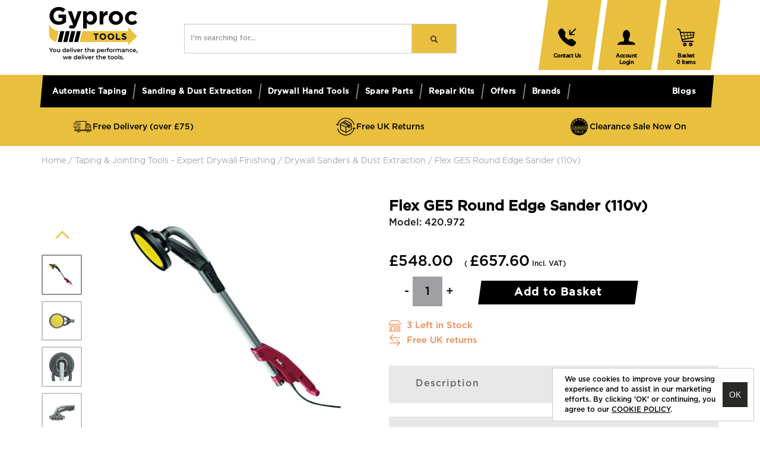

--- FILE ---
content_type: text/html; charset=utf-8
request_url: https://www.gyproctools.co.uk/flex-flex-ge5-round-edge-sander-110v-420972
body_size: 32762
content:
 <!DOCTYPE html><html lang="en" class="no-js"><head><meta charset="utf-8" /><title>Flex GE5 Round Edge Sander (110v) | Gyproc Tools | Gyproc Tools</title><meta name="msvalidate.01" content="AD92294D2668FF8664FDDCF59D89655A" /><meta name="description" content="The Flex GE5 Round Edged 110V wall and ceiling sander is a light and robust sanding machine which has been ergonomically designed for comfort, usability and comfort" /><meta name="author" content="remarkable.net" /><meta name="viewport" content="width=device-width, initial-scale=1, minimum-scale=1, maximum-scale=5, minimal-ui"><link rel="preconnect" href="https://www.gyproctools.co.uk"><script src="https://www.google.com/recaptcha/api.js" async defer></script><link rel="canonical" href="https://www.gyproctools.co.uk/flex-flex-ge5-round-edge-sander-110v-420972" /><link rel="manifest" href="/content/misc/manifest.json"><meta name="theme-color" content="#e9bf3e"><meta name="mobile-web-app-capable" content="yes"><meta name="application-name" content="Gyproc Tools"><link rel="icon" sizes="192x192" href="/content/img/icons/manifest/chrome-touch-icon.png"><meta name="apple-mobile-web-app-capable" content="yes"><meta name="apple-mobile-web-app-status-bar-style" content="black-translucent"><meta name="apple-mobile-web-app-title" content="Gyproc Tools"><link rel="apple-touch-icon" href="/content/img/icons/manifest/apple-touch-icon.png"><meta name="msapplication-TileImage" content="/content/img/icons/manifest/ms-touch-icon-144x144-precomposed.png"><meta name="msapplication-TileColor" content="#071c2c"><meta name="msapplication-tap-highlight" content="no"><meta property="og:site_name" content="Gyproc Tools" /><meta property="og:title" content="Flex GE5 Round Edge Sander (110v) | Gyproc Tools | Gyproc Tools" /><meta property="og:description" content="The Flex GE5 Round Edged 110V wall and ceiling sander is a light and robust sanding machine which has been ergonomically designed for comfort, usability and comfort" /><meta property="og:url" content="https://www.gyproctools.co.uk/flex-flex-ge5-round-edge-sander-110v-420972" /><meta property="og:image" content="https://www.gyproctools.co.uk/images/original/37c3d8f0-a277-4228-921d-c767cf6ff8ea.jpg" /><meta property="og:type" content="product" /><meta property="product:price:amount" content="548.00" /><meta property="product:price:currency" content="GBP" /><meta property="og:availability" content="instock" /><meta property="og:brand" content="Flex Power Tools" /><meta property="fb:admins" content="61028620397" /><meta name="twitter:site" content="@"><meta name="twitter:creator" content="@"><meta name="twitter:title" content="Flex GE5 Round Edge Sander (110v) | Gyproc Tools | Gyproc Tools"><meta name="twitter:description" content="The Flex GE5 Round Edged 110V wall and ceiling sander is a light and robust sanding machine which has been ergonomically designed for comfort, usability and comfort"><meta name="twitter:image" content="https://www.gyproctools.co.uk/images/original/37c3d8f0-a277-4228-921d-c767cf6ff8ea.jpg" /><meta name="twitter:card" content="product"><meta name="twitter:label1" content="Price"><meta name="twitter:data1" content="&amp;pound;548.00"><meta name="twitter:label2" content="Brand"><meta name="twitter:data2" content="Flex Power Tools"><script type="text/javascript">!function (e) { "use strict"; var n = function (n, t, o) { function i(e) { return a.body ? e() : void setTimeout(function () { i(e) }) } function r() { l.addEventListener && l.removeEventListener("load", r), l.media = o || "all" } var d, a = e.document, l = a.createElement("link"); if (t) d = t; else { var s = (a.body || a.getElementsByTagName("head")[0]).childNodes; d = s[s.length - 1] } var f = a.styleSheets; l.rel = "stylesheet", l.href = n, l.media = "only x", i(function () { d.parentNode.insertBefore(l, t ? d : d.nextSibling) }); var u = function (e) { for (var n = l.href, t = f.length; t--;) if (f[t].href === n) return e(); setTimeout(function () { u(e) }) }; return l.addEventListener && l.addEventListener("load", r), l.onloadcssdefined = u, u(r), l }; "undefined" != typeof exports ? exports.loadCSS = n : e.loadCSS = n }("undefined" != typeof global ? global : this);</script><style type="text/css">.associated-carousel { padding-bottom: 15px; } .associated-carousel .owl-carousel { padding: 0 30px; } .associated-carousel__title { color: #fff; font-size: 23px; font-weight: 400; padding: 12px 0; margin-bottom: 0; letter-spacing: 1px; text-align: center; } @media (max-width:767px) { .associated-carousel .owl-carousel { padding: 0; } .associated-carousel__title { padding: 12px 15px; } } @media (min-width:992px) { .associated-carousel__title { padding-bottom: 50px; } .associated-carousel .associated-product__title { display: block; } } .pricing-block { font-size: 18px; font-family: GothamPro-Medium,sans-serif; } .pricing-block__now { color: #333; display: block; position: relative; line-height: 26px; } .pricing-block__now span { font-size: 18px; } .pricing-block--inline .pricing-block__now { display: inline; } .associated-product { background: #fff; border: 1px solid transparent; padding: 8px; position: relative; } .associated-product__image { min-height: 119px; position: relative; } .associated-product__image>a { color: #000; display: block; } .associated-product__image picture img { width: 100%; } .associated-product__title { color: #000; font-size: 15.52px; font-weight: 700; height: auto; min-height: 36px; line-height: 18px; margin: 0 0 8px; padding: 0; text-transform: uppercase; } .associated-product__meta { margin-top: 10px; position: relative; } .associated-product__view { display: block; -webkit-box-pack: center; -webkit-justify-content: center; -ms-flex-pack: center; justify-content: center; -webkit-align-content: center; -ms-flex-line-pack: center; align-content: center; } .associated-product__view>a { background: #e9bf3e; width: auto; color: #fff; font-family: Arial; font-size: 12px; letter-spacing: 1.5px; text-transform: uppercase; padding: 13px 22px; position: absolute; bottom: -24px; width: 30%; left: 35%; } .associated-product__view>a:after, .associated-product__view>a:before { content: ""; background: #e9bf3e; height: 100%; width: 25px; position: absolute; top: 0; left: -10px; -webkit-transform: skew(-8deg) translateX(0); -ms-transform: skew(-8deg) translateX(0); transform: skew(-8deg) translateX(0); will-change: transform; } .associated-product__view>a:after { left: auto; right: -7px; } .associated-product--related-product .container { width: 100%; } .associated-product--simple { margin-bottom: 25px; min-height: 430px; } @media (max-width:767px) { .associated-product--simple { min-height: 350px; } .associated-product--simple .pricing-block { min-height: 50px; } .associated-product__view a { width: 70%; left: 15%; } } @media (min-width:768px) { .associated-product--simple { min-height: 383px; } .associated-product--simple .pricing-block { min-height: 50px; } .associated-product__view a { width: 40%; left: 30%; } } @media (min-width:992px) { .associated-product__view a { width: 50%; left: 25%; } .associated-product__title { font-size: 16px; } } .breadcrumbs { color: #7b7b7b; font-family: GothamPro-Light,sans-serif; font-size: 12px; margin-top: 15px; margin-bottom: 15px; } .breadcrumbs a { color: #7b7b7b; display: inline-block; } .breadcrumbs__splitter { margin: 0 4px; } @media (min-width:992px) { .breadcrumbs { font-size: 14px; } } .buy-grid { color: #555; margin: 30px 0; } .buy-grid-box { text-align: center; color: #fff; width: 100%; padding: 15px; position: relative; background: #00f; } .buy-grid-box svg { width: 20px; } .buy-grid-box h2 { color: #131313; margin: 0; padding: 0; font-size: 2em!important; } .buy-grid-box__text { min-height: 68px; } .buy-grid-box--buy { background: #39774b; } .buy-grid-box--repairs { background: #a2354c; } .buy-grid-box--spares { background: #b75f38; } .tab-collapse .tab-content p { font-family: GothamPro-Light,sans-serif; } .tab-collapse .panel-body { background: #fff; } .tab-collapse .panel-body p { font-family: GothamPro-Light,sans-serif; } .product-image__main-container { position: relative; margin: 10px 0; } .product-image__main-image { text-align: center; } .product-image__main-image .img-responsive { margin: 0 auto; width: 100%; } .product-image__main-image a { display: block; } .product-image__alternate-container { margin-top: 0; padding-top: 10px; } .owl-alternates { margin: 0 20px; width: auto; } .product-alternate { border: 2px solid #b8b6b9; border-radius: 2px; display: inline-block; margin: 0 4px; } .product-info { font-size: 12px; margin-top: 20px; } .product-info h2 { font-size: 17.5px; } .product-info__title { color: #000; font-size: 20px; font-weight: 700; margin-bottom: 5px; } .panel--product { padding-top: 0; padding-bottom: 0; } @media (max-width:767px) { .product-image__main-image .img-responsive { width: 100%; } } @media (min-width:768px) { .product-info { margin-top: 40px; } .owl-alternates { margin: 20px 0; } .product-image__alternate-container { margin-top: 20px; padding-top: 0; } } @media (min-width:992px) { .product-info__title { font-size: 24px; } } @media (min-width:1200px) { .product-info__title { margin-top: 0; } .product-image__alternate-container { border-top: 0; margin-top: 78px; } .product-image__alternate-container .product-alternate { display: inline-block; max-height: inherit; margin: 5px 0; } .product-image__alternate-container .owl-alternates { margin: 0; width: 100%; overflow: visible; margin-top: 50px; margin-bottom: 50px; } .owl-product-images { max-height: 100%; max-height: calc(100% - 38px); max-height: calc(100vh - 38px); } .product-image__main-image .img-responsive { max-height: 100%; max-height: calc(100% - 38px); max-height: calc(100vh - 38px); width: auto!important; height: auto; } } html { font-family: sans-serif; -ms-text-size-adjust: 100%; -webkit-text-size-adjust: 100%; } body { margin: 0; } header, nav, section { display: block; } a { background-color: transparent; } h1 { font-size: 2em; margin: .67em 0; } small { font-size: 80%; } img { border: 0; } svg:not(:root) { overflow: hidden; } button, input { color: inherit; font: inherit; margin: 0; } button { overflow: visible; } button { text-transform: none; } button { -webkit-appearance: button; } button::-moz-focus-inner, input::-moz-focus-inner { border: 0; padding: 0; } input { line-height: normal; } @font-face { font-family: 'Glyphicons Halflings'; src: url(/Content/bower_components/bootstrap/fonts/glyphicons-halflings-regular.eot); src: url(/Content/bower_components/bootstrap/fonts/glyphicons-halflings-regular.eot?#iefix) format('embedded-opentype'),url(/Content/bower_components/bootstrap/fonts/glyphicons-halflings-regular.woff2) format('woff2'),url(/Content/bower_components/bootstrap/fonts/glyphicons-halflings-regular.woff) format('woff'),url(/Content/bower_components/bootstrap/fonts/glyphicons-halflings-regular.ttf) format('truetype'),url(/Content/bower_components/bootstrap/fonts/glyphicons-halflings-regular.svg#glyphicons_halflingsregular) format('svg'); } .glyphicon { position: relative; top: 1px; display: inline-block; font-family: 'Glyphicons Halflings'; font-style: normal; font-weight: 400; line-height: 1; -webkit-font-smoothing: antialiased; -moz-osx-font-smoothing: grayscale; } .glyphicon-search:before { content: "\e003"; } .glyphicon-remove:before { content: "\e014"; } .glyphicon-menu-left:before { content: "\e257"; } .glyphicon-menu-right:before { content: "\e258"; } * { box-sizing: border-box; } :after, :before { box-sizing: border-box; } html { font-size: 10px; } body { font-family: "Helvetica Neue",Helvetica,Arial,sans-serif; font-size: 14px; line-height: 1.42857143; color: #333; background-color: #fff; } button, input { font-family: inherit; font-size: inherit; line-height: inherit; } a { color: #000; text-decoration: none; } img { vertical-align: middle; } .img-responsive { display: block; max-width: 100%; height: auto; } .sr-only { position: absolute; width: 1px; height: 1px; margin: -1px; padding: 0; overflow: hidden; clip: rect(0,0,0,0); border: 0; } h1, h2, h3, h4 { font-family: inherit; font-weight: 500; line-height: 1.1; color: inherit; } h1, h2, h3 { margin-top: 20px; margin-bottom: 10px; } h4 { margin-top: 10px; margin-bottom: 10px; } h1 { font-size: 36px; } h2 { font-size: 30px; } h3 { font-size: 24px; } h4 { font-size: 18px; } p { margin: 0 0 10px; } small { font-size: 85%; } .text-right { text-align: right; } .text-center { text-align: center; } .text-uppercase { text-transform: uppercase; } ul { margin-top: 0; margin-bottom: 10px; } ul ul { margin-bottom: 0; } .container { margin-right: auto; margin-left: auto; padding-left: 15px; padding-right: 15px; } @media (min-width:768px) { .container { width: 750px; } } @media (min-width:992px) { .container { width: 970px; } } @media (min-width:1200px) { .container { width: 1170px; } } .container-fluid { margin-right: auto; margin-left: auto; padding-left: 15px; padding-right: 15px; } .row { margin-left: -15px; margin-right: -15px; } .col-lg-10, .col-lg-2, .col-lg-4, .col-lg-8, .col-md-12, .col-sm-6, .col-sm-8, .col-xs-12, .col-xs-5, .col-xs-7 { position: relative; min-height: 1px; padding-left: 15px; padding-right: 15px; } .col-xs-12, .col-xs-5, .col-xs-7 { float: left; } .col-xs-12 { width: 100%; } .col-xs-7 { width: 58.33333333%; } .col-xs-5 { width: 41.66666667%; } @media (min-width:768px) { .col-sm-6, .col-sm-8 { float: left; } .col-sm-8 { width: 66.66666667%; } .col-sm-6 { width: 50%; } } @media (min-width:992px) { .col-md-12 { float: left; } .col-md-12 { width: 100%; } } @media (min-width:1200px) { .col-lg-10, .col-lg-2, .col-lg-4, .col-lg-8 { float: left; } .col-lg-10 { width: 83.33333333%; } .col-lg-8 { width: 66.66666667%; } .col-lg-4 { width: 33.33333333%; } .col-lg-2 { width: 16.66666667%; } } .form-control { display: block; width: 100%; height: 34px; padding: 6px 12px; font-size: 14px; line-height: 1.42857143; color: #555; background-color: #fff; background-image: none; border: 1px solid #ccc; border-radius: 4px; box-shadow: inset 0 1px 1px rgba(0,0,0,.075); } .form-control::-moz-placeholder { color: #999; opacity: 1; } .form-control:-ms-input-placeholder { color: #999; } .form-control::-webkit-input-placeholder { color: #999; } .form-control::-ms-expand { border: 0; background-color: transparent; } .btn { display: inline-block; margin-bottom: 0; font-weight: 400; text-align: center; vertical-align: middle; -ms-touch-action: manipulation; touch-action: manipulation; background-image: none; border: 1px solid transparent; white-space: nowrap; padding: 6px 12px; font-size: 14px; line-height: 1.42857143; border-radius: 4px; } .btn-default { color: #333; background-color: #fff; border-color: #ccc; } .btn-link { color: #000; font-weight: 400; border-radius: 0; } .btn-link { background-color: transparent; box-shadow: none; } .btn-link { border-color: transparent; } .fade { opacity: 0; } .collapse { display: none; } .dropdown { position: relative; } .dropdown-menu { position: absolute; top: 100%; left: 0; z-index: 1000; display: none; float: left; min-width: 160px; padding: 5px 0; margin: 2px 0 0; list-style: none; font-size: 14px; text-align: left; background-color: #fff; border: 1px solid #ccc; border: 1px solid rgba(0,0,0,.15); border-radius: 4px; box-shadow: 0 6px 12px rgba(0,0,0,.175); background-clip: padding-box; } .btn-group { position: relative; display: inline-block; vertical-align: middle; } .btn-group>.btn { position: relative; float: left; } .btn-group .btn+.btn { margin-left: -1px; } .btn-group>.btn:not(:first-child):not(:last-child):not(.dropdown-toggle) { border-radius: 0; } .btn-group>.btn:first-child { margin-left: 0; } .btn-group>.btn:first-child:not(:last-child):not(.dropdown-toggle) { border-bottom-right-radius: 0; border-top-right-radius: 0; } .btn-group>.btn:last-child:not(:first-child) { border-bottom-left-radius: 0; border-top-left-radius: 0; } .btn-group-justified { display: table; width: 100%; table-layout: fixed; border-collapse: separate; } .btn-group-justified>.btn { float: none; display: table-cell; width: 1%; } .input-group { position: relative; display: table; border-collapse: separate; } .input-group .form-control { position: relative; z-index: 2; float: left; width: 100%; margin-bottom: 0; } .input-group-sm>.form-control, .input-group-sm>.input-group-btn>.btn { height: 30px; padding: 5px 10px; font-size: 12px; line-height: 1.5; border-radius: 3px; } .input-group .form-control, .input-group-btn { display: table-cell; } .input-group-btn { width: 1%; white-space: nowrap; vertical-align: middle; } .input-group .form-control:first-child, .input-group-btn:last-child>.btn:not(:last-child):not(.dropdown-toggle) { border-bottom-right-radius: 0; border-top-right-radius: 0; } .input-group-btn:last-child>.btn { border-bottom-left-radius: 0; border-top-left-radius: 0; } .input-group-btn { position: relative; font-size: 0; white-space: nowrap; } .input-group-btn>.btn { position: relative; } .input-group-btn>.btn+.btn { margin-left: -1px; } .input-group-btn:last-child>.btn { z-index: 2; margin-left: -1px; } .nav { margin-bottom: 0; padding-left: 0; list-style: none; } .nav>li { position: relative; display: block; } .nav>li>a { position: relative; display: block; padding: 10px 15px; } .nav-pills>li { float: left; } .nav-pills>li>a { border-radius: 4px; } .nav-pills>li+li { margin-left: 2px; } .tab-content>.tab-pane { display: none; } .navbar { position: relative; min-height: 50px; margin-bottom: 20px; border: 1px solid transparent; } @media (min-width:768px) { .navbar { border-radius: 4px; } } @media (min-width:768px) { .navbar-header { float: left; } } .navbar-collapse { overflow-x: visible; padding-right: 15px; padding-left: 15px; border-top: 1px solid transparent; box-shadow: inset 0 1px 0 rgba(255,255,255,.1); -webkit-overflow-scrolling: touch; } @media (min-width:768px) { .navbar-collapse { width: auto; border-top: 0; box-shadow: none; } } .container>.navbar-collapse, .container>.navbar-header { margin-right: -15px; margin-left: -15px; } @media (min-width:768px) { .container>.navbar-collapse, .container>.navbar-header { margin-right: 0; margin-left: 0; } } .navbar-brand { float: left; padding: 15px 15px; font-size: 18px; line-height: 20px; height: 50px; } .navbar-toggle { position: relative; float: right; margin-right: 15px; padding: 9px 10px; margin-top: 8px; margin-bottom: 8px; background-color: transparent; background-image: none; border: 1px solid transparent; border-radius: 4px; } .navbar-toggle .icon-bar { display: block; width: 22px; height: 2px; border-radius: 1px; } .navbar-toggle .icon-bar+.icon-bar { margin-top: 4px; } @media (min-width:768px) { .navbar-toggle { display: none; } } .navbar-nav { margin: 7.5px -15px; } .navbar-nav>li>a { padding-top: 10px; padding-bottom: 10px; line-height: 20px; } @media (min-width:768px) { .navbar-nav { float: left; margin: 0; } .navbar-nav>li { float: left; } .navbar-nav>li>a { padding-top: 15px; padding-bottom: 15px; } } .navbar-nav>li>.dropdown-menu { margin-top: 0; border-top-right-radius: 0; border-top-left-radius: 0; } .navbar-btn { margin-top: 8px; margin-bottom: 8px; } .media { margin-top: 15px; } .media:first-child { margin-top: 0; } .media { zoom: 1; overflow: hidden; } .panel { margin-bottom: 20px; background-color: #fff; border: 1px solid transparent; border-radius: 4px; box-shadow: 0 1px 1px rgba(0,0,0,.05); } .panel-body { padding: 15px; } .close { float: right; font-size: 21px; font-weight: 700; line-height: 1; color: #000; text-shadow: 0 1px 0 #fff; opacity: .2; filter: alpha(opacity=20); } button.close { padding: 0; background: 0 0; border: 0; -webkit-appearance: none; } .modal { display: none; overflow: hidden; position: fixed; top: 0; right: 0; bottom: 0; left: 0; z-index: 1050; -webkit-overflow-scrolling: touch; outline: 0; } .modal.fade .modal-dialog { -webkit-transform: translate(0,-25%); -ms-transform: translate(0,-25%); transform: translate(0,-25%); } .modal-dialog { position: relative; width: auto; margin: 10px; } .modal-content { position: relative; background-color: #fff; border: 1px solid #999; border: 1px solid rgba(0,0,0,.2); border-radius: 6px; box-shadow: 0 3px 9px rgba(0,0,0,.5); background-clip: padding-box; outline: 0; } .modal-header { padding: 15px; border-bottom: 1px solid #e5e5e5; } .modal-header .close { margin-top: -2px; } .modal-title { margin: 0; line-height: 1.42857143; } .modal-body { position: relative; padding: 15px; } @media (min-width:768px) { .modal-dialog { width: 600px; margin: 30px auto; } .modal-content { box-shadow: 0 5px 15px rgba(0,0,0,.5); } } @media (min-width:992px) { .modal-lg { width: 900px; } } .clearfix:after, .clearfix:before, .container-fluid:after, .container-fluid:before, .container:after, .container:before, .modal-header:after, .modal-header:before, .nav:after, .nav:before, .navbar-collapse:after, .navbar-collapse:before, .navbar-header:after, .navbar-header:before, .navbar:after, .navbar:before, .panel-body:after, .panel-body:before, .row:after, .row:before { content: " "; display: table; } .clearfix:after, .container-fluid:after, .container:after, .modal-header:after, .nav:after, .navbar-collapse:after, .navbar-header:after, .navbar:after, .panel-body:after, .row:after { clear: both; } .pull-right { float: right!important; } .pull-left { float: left!important; } .hide { display: none!important; } .hidden { display: none!important; } @-ms-viewport { width: device-width; } .visible-xs { display: none!important; } @media (max-width:767px) { .visible-xs { display: block!important; } } @media (max-width:767px) { .hidden-xs { display: none!important; } } @media (min-width:768px) and (max-width:991px) { .hidden-sm { display: none!important; } } html .font-brand { font-family: GothamPro-Medium,sans-serif; } h1, h2, h3, h4 { color: #131313; font-weight: 400; line-height: normal; margin: 0 0 15px; } h1 { font-size: 4.5em; font-family: GothamPro-Medium,sans-serif; color: #e9bf3e; } h2 { font-size: 17px; font-family: GothamPro-Medium,sans-serif; font-weight: 400; color: #131313; padding: 12px 0; text-transform: uppercase; } h3 { font-size: 1.5em; } h4 { font-size: 1.38em; } p { font-size: 16px; } @font-face { font-family: GothamPro-Medium; src: url(/Content/fonts/GothamPro-Medium/GothamPro-Medium.eot?) format('eot'),url(/Content/fonts/GothamPro-Medium/GothamPro-Medium.otf) format('opentype'),url(/Content/fonts/GothamPro-Medium/GothamPro-Medium.woff) format('woff'),url(/Content/fonts/GothamPro-Medium/GothamPro-Medium.ttf) format('truetype'),url(/Content/fonts/GothamPro-Medium/GothamPro-Medium.svg#GothamPro-Medium) format('svg'); } @font-face { font-family: GothamPro-Light; src: url(/Content/fonts/GothamPro-Light/GothamPro-Light.eot?) format('eot'),url(/Content/fonts/GothamPro-Light/GothamPro-Light.otf) format('opentype'),url(/Content/fonts/GothamPro-Light/GothamPro-Light.woff) format('woff'),url(/Content/fonts/GothamPro-Light/GothamPro-Light.ttf) format('truetype'),url(/Content/fonts/GothamPro-Light/GothamPro-Light.svg#GothamPro-Light) format('svg'); } .inline-block { display: inline-block; } .img-center { margin: 0 auto; } .text-uppercase { text-transform: uppercase; } .text-underline { text-decoration: underline!important; } .text-emphasis { font-weight: 700; } .letter-spacing { letter-spacing: .5px; } .ninja { display: none; } @media (max-width:767px) { .full-width-xs { margin-left: -15px; margin-right: -15px; } .full-width-xs.container { padding-left: 0; padding-right: 0; margin-left: auto; margin-right: auto; } } @media (min-width:768px) { .container { width: 750px; } } @media (min-width:992px) { .container { width: 970px; } } @media (min-width:1200px) { .container { width: 1170px; } } .nav-pills>li>a { border-radius: 0; } .no-padding { padding-left: 0; padding-right: 0; } .row-padding-bottom { margin-bottom: 10px; } .col-md-eq-5 { position: relative; min-height: 1px; padding-right: 15px; padding-left: 15px; } @media (min-width:768px) { .img-center { margin-bottom: 0; } .row-padding-bottom { margin-bottom: 19px; } } @media (min-width:992px) { .row-padding-bottom { margin-bottom: 19px; } .col-md-eq-5 { width: 20%; float: left; } .col-md-eq-5-3 { width: 60%; } .col-md-eq-5-4 { width: 80%; } } @media (min-width:1200px) { .row-padding-bottom { margin-bottom: 28px; } } html { -ms-overflow-style: scrollbar; } body { font-weight: 300; font-size: 14px; font-family: GothamPro-Medium,sans-serif; color: #131313; overflow-y: scroll; } .page-container { z-index: 1; } .no-padding { padding: 0; } @media (max-width:767px) { body, html { width: 100%; height: 100%; } .mobile-scroll-container { height: 100%; overflow: hidden; } .page-container { padding-top: 55px; height: 100%; height: 100vh; overflow-y: auto; -webkit-overflow-scrolling: touch; } } * a, a { text-decoration: none; color: #333; } .navbar-topnav { width: 100%; background: 0 0; color: #000; line-height: initial; text-transform: uppercase; letter-spacing: -.5px; z-index: 2; } .navbar-topnav .nav-pills--top-nav { position: absolute; right: 15px; top: -22px; z-index: 4; } .navbar-topnav .nav-pills--top-nav>li { margin-left: 10px!important; } .navbar-topnav .nav-pills--top-nav>li .quick-basket>a, .navbar-topnav .nav-pills--top-nav>li>a { color: #000; width: auto; height: 118px; padding: 48px 14px 10px; text-decoration: none; font-size: 9px; font-weight: 700; text-align: center; display: block; } .navbar-topnav .nav-pills--top-nav>li .quick-basket>a:before, .navbar-topnav .nav-pills--top-nav>li>a:before { content: ""; background: #e9bf3e; height: 100%; width: 100%; position: absolute; top: 0; left: 5px; z-index: -1; -webkit-transform: skew(-8deg); -ms-transform: skew(-8deg); transform: skew(-8deg); will-change: background; } .navbar-topnav svg { width: 27px; height: 27px; margin-bottom: 9px; } .navbar-topnav span { display: block; width: 54px; line-height: 11px; text-align: center; } .navbar-topnav span>span { display: inline; } @media (min-width:768px) { .header { padding-top: 22px; } } @media (min-width:992px) { .header { padding-top: 0; } .navbar-topnav .nav-pills--top-nav { top: 0; } .navbar-topnav .nav-pills--top-nav>li .quick-basket>a, .navbar-topnav .nav-pills--top-nav>li>a { padding: 48px 18px 10px; font-size: 9px; } .navbar-topnav svg { width: 30px; height: 30px; } .navbar-topnav span { max-width: 54px; } } .navbar-main { border-radius: 0; border: none; margin-bottom: 0; position: relative; z-index: 1; } .navbar-main .navbar-brand { height: auto; padding: 0; display: block; float: none; } .navbar-main .navbar-brand svg { fill: #000; height: 44px; width: 151px; margin: 6px 0 0; } .navbar-main .navbar-header { background-color: #e9bf3e; } .navbar-main .navbar-toggle { line-height: inherit!important; } .navbar-main .navbar-toggle .icon-bar { background: #111; margin-left: auto; margin-right: auto; } .navbar-main .navbar-toggle .icon-bar:nth-child(2) { -webkit-transform: rotate(45deg) translateY(5px) translateX(4px); -ms-transform: rotate(45deg) translateY(5px) translateX(4px); transform: rotate(45deg) translateY(5px) translateX(4px); } .navbar-main .navbar-toggle .icon-bar:nth-child(3) { opacity: 0; } .navbar-main .navbar-toggle[aria-expanded=false] .icon-bar { opacity: 1; -webkit-transform: rotate(0) translateY(0) translateX(0); -ms-transform: rotate(0) translateY(0) translateX(0); transform: rotate(0) translateY(0) translateX(0); } .navbar-main .navbar-toggle .navbar-toggle__line-container { width: 22px; display: inline-block; margin-right: 5px; } .navbar-main .navbar-toggle .navbar-toggle__text { position: relative; top: -2px; } .navbar-main .mobile-nav-button { border-radius: 0; color: #111; display: inline-block; float: left; height: 55px; line-height: 55px; margin: 0; position: relative; width: 33.3%; } .navbar-main .mobile-nav-button svg { vertical-align: middle; } .navbar-main .navbar-close { height: 56px; width: 79.7%; max-width: 350px; position: fixed; top: 0; left: 0; z-index: 4; will-change: opacity,visibility; opacity: 0; visibility: hidden; -webkit-transform: translateY(-100%); -ms-transform: translateY(-100%); transform: translateY(-100%); } .navbar-main .navbar-close:after { content: ""; width: 56px; height: 56px; float: right; position: relative; right: -56px; } .navbar-main .navbar-collapse { background: #333; border: none; height: 100vh!important; position: absolute; width: 79.7%; top: 0; max-width: 350px; z-index: 4; overflow-y: auto; -webkit-overflow-scrolling: touch; -webkit-transform: translate(-100%,0); -ms-transform: translate(-100%,0); transform: translate(-100%,0); will-change: transform; } .navbar-main .navbar-collapse, .navbar-main .navbar-collapse[aria-expanded=false] { -webkit-transform: translate(-100%,0); -ms-transform: translate(-100%,0); transform: translate(-100%,0); } .navbar-main .navbar-overlay { display: block; background: rgba(0,0,0,.4); width: 100%; height: 100%!important; position: fixed; left: 0; top: 0; z-index: 3; will-change: opacity; } .navbar-main .navbar-overlay { opacity: 0; visibility: hidden; } .btn-group-menu { background: #000; } .btn-group-menu>a { color: #fff; padding-bottom: 13px; padding-top: 13px; text-transform: uppercase; } .btn-group-menu>a:before { content: ''; height: 40%; width: 2px; background: #fff; position: absolute; left: -1px; top: 30%; -webkit-transform: skew(-8deg); -ms-transform: skew(-8deg); transform: skew(-8deg); z-index: 2; } .btn-group-menu>a:first-child:before { display: none; } @media (max-width:767px) { .main-logo { fill: #000; } .main-logo .logo-arrow { fill: #000; } .main-logo .logo-text { fill: #e9bf3e; } .navbar-close:after { background: #e9bf3e url(/content/img/skin/close.png) no-repeat center center; } } @media (min-width:768px) { .navbar-main { border-radius: 0; padding-top: 126px; } .navbar-main .navbar-brand { position: absolute; top: 0; margin-top: 0; margin-left: 0; left: 15px; } .navbar-main .navbar-brand svg { fill: #000; width: 174px; height: 77px; margin: 20px 0 0; overflow: visible; } .navbar-main .navbar-collapse { background: 0 0; height: auto!important; width: auto; overflow: visible; max-width: none; position: relative; -webkit-transform: none!important; -ms-transform: none!important; transform: none!important; will-change: initial; } } @media (min-width:992px) { .navbar-main { padding-top: 160px; } .navbar-main .navbar-brand svg { margin: 43px 0 0; overflow: hidden; } } .navbar-nav-edges:after, .navbar-nav-edges:before { content: ""; background: #000; height: 100%; width: 25px; position: absolute; top: 0; left: 0; -webkit-transform: skew(-8deg); -ms-transform: skew(-8deg); transform: skew(-8deg); } .navbar-nav-edges:after { left: auto; right: 10px; } .navbar-main-links { margin: 0; font-size: 0; } .navbar-main-links .dropdown-menu { background: #333!important; display: block; border: none; float: none; max-height: 0; overflow: hidden; padding: 0; position: static; } .navbar-main-links .glyphicon { stroke: #3F3F3F; margin-right: 3px; } .navbar-main-links .glyphicon-menu-right { margin-top: 2px; } .navbar-main-links>li { background: #464646; border-bottom: 1px solid #272727; } .navbar-main-links>li>a { color: #fff; border-bottom: 1px solid transparent; font-size: 15px; padding-bottom: 13px; padding-top: 13px; text-transform: uppercase; } .navbar-main-links>li .menu-plus-icon { fill: #fff; } .navbar-main-links>li.telephone>a { font-size: 14.3px; color: #fff; background: #333; letter-spacing: 2px; margin: 10px; padding: 7px; border-radius: 25px; } .navbar-main-links>li.telephone>a:after, .navbar-main-links>li.telephone>a:before { display: none; } .navbar-main-links>li.telephone>a span { background: #626262; width: 18px; height: 18px; line-height: 18px; display: inline-block; border-radius: 50%; padding: 4px; vertical-align: middle; position: relative; top: -1px; } .navbar-main-links>li.telephone>a svg { width: 100%; height: 100%; fill: #fff; vertical-align: top; } .navbar-main-links--transparent>li { background: 0 0; } .navbar-image { text-align: center; } @media (min-width:768px) { .navbar-main-links { background: #000; position: relative; text-align: left; width: 100%; margin: 0 -10px; } .navbar-main-links .dropdown-menu { display: block; position: absolute; visibility: hidden; overflow: hidden; opacity: 0; z-index: 1; padding: 20px 0; max-height: none; border: 1px solid #333; border-radius: 4px; box-shadow: 0 6px 12px rgba(0,0,0,.175); left: 0; max-width: 300px; margin-left: 0!important; -webkit-transform: translateZ(0) translateY(50px); transform: translateZ(0) translateY(50px); will-change: transform,opacity,visibility; } .navbar-main-links .dropdown-menu>div { border-left: 1px solid #5d5d5d; } .navbar-main-links .dropdown-menu>div:first-child { border-left: none; } .navbar-main-links .spare-parts-and-repair-kits .dropdown-menu { max-width: 770px; } .navbar-main-links>li { background: #000; border: none; float: none; display: inline-block; position: static; } .navbar-main-links>li>a { color: #fff; border: 1px solid transparent; border-bottom: none; border-top: none; font-size: 11px; font-weight: 700; letter-spacing: .5px; padding: 17px 16px; text-align: center; position: relative; z-index: 2; will-change: background,border; } .navbar-main-links>li>a:before { content: ""; background: #333; height: 100%; width: 100%; position: absolute; top: 0; left: 50%; z-index: -1; -webkit-transform: skew(-8deg) translateX(-50%); -ms-transform: skew(-8deg) translateX(-50%); transform: skew(-8deg) translateX(-50%); opacity: 0; will-change: opacity; } .navbar-main-links>li>a:after { content: ""; background: grey; height: 26px; width: 2px; margin-top: -13px; position: absolute; top: 50%; right: -2px; -webkit-transform: skew(-8deg); -ms-transform: skew(-8deg); transform: skew(-8deg); will-change: opacity; } .navbar-main-links>li:last-child>a:after { display: none; } .navbar-main-links>li.telephone { float: right; } .navbar-main-links>li.telephone>a { font-size: 14.3px; color: #fff; background: #333; letter-spacing: 2px; margin: 10px 0; padding: 7px; border-radius: 25px; } .navbar-main-links>li.telephone>a:after, .navbar-main-links>li.telephone>a:before { display: none; } .navbar-main-links>li.telephone>a span { background: #626262; width: 18px; height: 18px; line-height: 18px; display: inline-block; border-radius: 50%; padding: 4px; vertical-align: middle; position: relative; top: -1px; } .navbar-main-links>li.telephone>a svg { width: 100%; height: 100%; fill: #fff; vertical-align: top; } } @media (min-width:992px) { .navbar-main-links>li>a { font-size: 15px; padding: 17px 25px; } .navbar-main-links>li.telephone>a { font-size: 18px; } .navbar-main-links>li.telephone>a span { width: 19px; height: 19px; background: rgba(255,255,255,.15); padding: 2px 4px; position: relative; top: -1px; } .navbar-main-links>li.telephone>a svg { width: 100%; height: 100%; fill: #fff; position: relative; top: 0; } } @media (min-width:1200px) { .navbar-main-links>li>a { font-size: 18px; } .navbar-main-links>li.telephone>a { font-size: 19.8px; } .navbar-main-links .dropdown-menu { margin-left: -500px; } } .navbar-sub-links { margin: 0; } .navbar-sub-links>li { border: none; position: relative; } .navbar-sub-links>li>a { color: #fff; padding: 10px 15px; text-transform: uppercase; } .navbar-sub-heading { background: #272727; color: #838383; font-family: GothamPro-Light,Arial; font-style: italic; font-size: 12px; margin-bottom: 0; padding: 13px 15px; } .navbar-sub-links__view-all { color: white!important; font-family: GothamPro-Light,Arial; font-style: italic; text-transform: none!important; font-size: 14px; } @media (min-width:768px) { .navbar-sub-links { background: 0 0; float: none; margin-bottom: 15px; } .navbar-sub-links>li { background: 0 0; display: block; text-align: left; width: 100%; } .navbar-sub-links>li a { color: #fff; font-size: 14px; padding: 4px 15px; } .navbar-sub-heading { background: 0 0; font-weight: 400; margin: 0; } .navbar-sub-links__view-all { font-size: 16px; } } @media (min-width:992px) { .navbar-sub-links>li a { font-size: 10px; } } @media (min-width:1200px) { .navbar-sub-heading { font-size: 16px; } .navbar-sub-links>li a { font-size: 14px; padding: 6px 15px; } } .search-module { background: #e9bf3e; padding: 12px 15px; position: relative; z-index: 3; } .search-module .search-module__form { border: 1px solid #a5a5a5; background: #fff; overflow: hidden; } .search-module .btn-default, .search-module .search-module__query { background: 0 0; border: none; border-radius: 0; box-shadow: none; color: #333; font-size: 15px; height: 30px; outline: 0; padding: 6px 11px; } .search-module .btn-default::-webkit-input-placeholder, .search-module .search-module__query::-webkit-input-placeholder { color: #333; } .search-module .btn-default::-moz-placeholder, .search-module .search-module__query::-moz-placeholder { color: #333; } .search-module .btn-default:-ms-input-placeholder, .search-module .search-module__query:-ms-input-placeholder { color: #333; } .search-module .btn-default:-moz-placeholder, .search-module .search-module__query:-moz-placeholder { color: #333; } .search-module .btn-default::-ms-clear, .search-module .search-module__query::-ms-clear { display: none; } .search-module .btn-default { padding: 7px 15px; } .search-module .js-clear-search { background: #e9bf3e; border-radius: 0!important; position: absolute; top: 0; right: -1px; opacity: 0; visibility: hidden; -webkit-transform: translateX(100%); -ms-transform: translateX(100%); transform: translateX(100%); will-change: transform,visibility,opacity; } .search-module__close { display: inline-block; width: 50px; height: 50px; overflow: hidden; position: absolute; top: 45px; right: 45px; } .search-module__close::after, .search-module__close::before { content: ''; position: absolute; height: 1px; width: 100%; top: 50%; left: 0; margin-top: -1px; background: #fff; opacity: 0; } .search-module__dropdown { background: #fff; height: 100%; height: calc(100% - 56px); height: calc(100vh - 56px); left: 0; position: absolute; top: 100%; visibility: visible; width: 100%; z-index: 4; overflow-y: auto; -webkit-overflow-scrolling: touch; } .search-module__dropdown--hidden { opacity: 0; visibility: hidden; } .search-module__header { background-color: #eee; padding: 15px; } .search-module__header-icon { height: 20px; } .search-module__header-text { font-size: 14px; } @media (max-width:767px) { .search-module .search-module__query::-webkit-input-placeholder { color: #999!important; font-size: .9em; } } @media (min-width:768px) { .search-module { background: 0 0; float: right; padding: 0; z-index: 9; max-width: 180px; position: fixed; top: 0; left: 0; width: 100%; height: 100%; margin: 0; max-width: 100%; background: rgba(0,0,0,.1); background: -webkit-linear-gradient(top,rgba(0,0,0,.9) 0,rgba(0,0,0,.9) 20%,rgba(0,0,0,.3) 100%); background: linear-gradient(to bottom,rgba(0,0,0,.9) 0,rgba(0,0,0,.9) 20%,rgba(0,0,0,.3) 100%); filter: progid:DXImageTransform.Microsoft.gradient(startColorstr='#e6000000', endColorstr='#4d000000', GradientType=0); padding: 45px; opacity: 0; visibility: hidden; -webkit-transform: translateY(-100%); -ms-transform: translateY(-100%); transform: translateY(-100%); } .search-module .search-module__form { border: 1px solid #999; border: none; background: 0 0; max-width: 540px; margin: 0 auto; } .search-module .search-module__query { color: #333; color: #fff; font-size: 40px; height: auto; border-bottom: 1px solid #fff; margin-bottom: 20px; } .search-module .search-module__query::-webkit-input-placeholder { color: #aaa; } .search-module .search-module__query::-moz-placeholder { color: #aaa; } .search-module .search-module__query:-ms-input-placeholder { color: #aaa; } .search-module .search-module__query:-moz-placeholder { color: #aaa; } .search-module .search-module__query::-ms-clear { display: none; } .search-module .btn-default, .search-module .js-clear-search { background: #fff; color: #333; } .search-module .js-clear-search .glyphicon { margin-top: 3px; } .search-module__dropdown { position: static; border: 1px solid rgba(0,0,0,.15); border-radius: 4px; box-shadow: 0 6px 12px rgba(0,0,0,.175); height: auto; max-height: 500px; left: auto; right: 0; max-width: 650px; margin: 0 auto; } } @media (min-width:992px) { .search-module .search-module__form { max-width: 650px; } } .ui-dropdown-default { background: #fff; border: 1px solid #e9bf3e; color: #131313; padding: 20px; } .quick-basket { position: relative; } .quick-basket__dropdown { max-height: 430px; position: absolute; line-height: normal; left: 0; top: 100%; margin-top: 15px; z-index: 4; border-radius: 0; box-shadow: 0 2px 5px rgba(0,0,0,.2); visibility: visible; width: 100%; -webkit-transform: translateY(0); -ms-transform: translateY(0); transform: translateY(0); will-change: transition,opacity,visibility; } .quick-basket__dropdown:after, .quick-basket__dropdown:before { content: ''; position: absolute; top: -15px; right: 14px; width: 0; height: 0; border-style: solid; border-width: 0 12.5px 15px 12.5px; border-color: transparent transparent #e9bf3e transparent; } .quick-basket__dropdown:after { border-color: transparent transparent #fff transparent; top: -14px; } .quick-basket__dropdown--hidden { opacity: 0; -webkit-transform: translateY(-20px); -ms-transform: translateY(-20px); transform: translateY(-20px); visibility: hidden; } .quick-basket__content { opacity: 1; } @media (min-width:768px) { .quick-basket__dropdown { left: auto; right: 0; min-width: 400px; } .quick-basket__dropdown:after, .quick-basket__dropdown:before { right: 29px; } } .header { background: #fff; padding-left: 0; padding-right: 0; position: fixed; width: 100%; top: 0; z-index: 3; } .header .navbar-brand { max-height: 120px; overflow: hidden; } @media (max-width:767px) { .header { position: fixed; background: #fff; box-shadow: 0 1px 2px rgba(0,0,0,.15); } .header .navbar-brand { display: none; } } @media (min-width:768px) { .header { position: relative; } .header:after { content: ""; height: 55px; width: 100%; background: #e9bf3e; position: absolute; bottom: 0; } } .btn { display: inline-block; font-family: Arial,san-serif; font-size: 1em; font-weight: 400; line-height: 20px; padding: 5px 10px; text-decoration: none!important; text-align: center; vertical-align: top; border-radius: 0; } .owl-carousel { display: none; width: 100%; position: relative; z-index: 1; } .no-js .owl-carousel { display: block; } .modal-default .modal-content { background-color: #fff; background-clip: padding-box; border: none; border-radius: 0; outline: 0; } .modal-loading { padding: 30px 30px 25px; text-align: center; } @media (max-width:767px) { .modal-default .modal-content, .modal-default .modal-dialog { position: absolute; top: 0; left: 0; bottom: 0; right: 0; } .modal-default .modal-content { box-shadow: none; } .modal-default .modal-header { background: #e9bf3e; border-bottom: none; color: #fff; padding: 14px; padding-left: 69px; text-transform: uppercase; font-family: GothamPro-Medium,sans-serif; } .modal-default .modal-header h4 { color: #000; white-space: nowrap; overflow: hidden; text-overflow: ellipsis; margin: 4px; } .modal-default .modal-header .close { border-radius: 0; color: #000; height: 55px; margin: 0; position: absolute; top: 0; left: 0; text-shadow: none; width: 55px; opacity: 1; outline: 0; } .modal-default .modal-header .close .glyphicon { margin-top: 0; } .modal-default .modal-body { height: 100%; height: calc(100% - 55px); height: calc(100vh - 55px); overflow-y: auto; -webkit-overflow-scrolling: touch; } .modal-default.fade .modal-dialog { margin: 0; opacity: 0; -webkit-transform: translate(25%); -ms-transform: translate(25%); transform: translate(25%); will-change: transition,opacity; } } @media (min-width:768px) { .modal-default .modal-header { background: #e9bf3e; border-bottom: 0; max-height: 40px; padding: 10px 15px 9px; text-transform: uppercase; } .modal-default .modal-header .close { font-size: 12px; width: 40px; height: 40px; background: #e9bf3e; opacity: 1; color: #000; margin-top: 0; text-shadow: none; position: absolute; top: 0; right: 0; } .modal-default .modal-title { font-size: 15px; } } .panel { border: none; border-radius: 0; } .panel [class*=col-] { padding-left: 15px; padding-right: 15px; } .panel-splitter { background: 0 0; margin-left: -15px; margin-right: -15px; margin-bottom: 0; padding: 15px; } @media (min-width:992px) { .panel { border: none; border-radius: 0; } .panel-splitter { padding-top: 50px; padding-bottom: 50px; } } @media (min-width:1600px) { .container { width: 1570px; } }</style><link rel="preload" href="/bundles/common-styles?v=hNH4u5i8q6TF6TfMiBiNdd1EmCg5XPf4YDWlnpCFV1k1" as="style" onload="this.rel='stylesheet'"><noscript></noscript><!--[if lt IE 9]><script src="https://oss.maxcdn.com/html5shiv/3.7.2/html5shiv.min.js"></script><script src="https://oss.maxcdn.com/respond/1.4.2/respond.min.js"></script><![endif]--><script> if (typeof Promise === "undefined") { promisePolyfill = document.createElement('script'); promisePolyfill.async = 1; promisePolyfill.src = "/Content/bower_components/promise-polyfill/Promise.min.js"; document.getElementsByTagName('head')[0].appendChild(promisePolyfill); } </script><script> document.createElement("picture"); window.lazySizesConfig = window.lazySizesConfig || {}; window.lazySizesConfig.lazyClass = 'lazy'; window.lazySizesConfig.hFac = 0.1; /*lazySizesScript = document.createElement('script'); lazySizesScript.async = 1; lazySizesScript.src = "/Content/bower_components/lazysizes/lazysizes.min.js"; document.getElementsByTagName('head')[0].appendChild(lazySizesScript);*/ </script><script> if (!window.HTMLPictureElement) { picturfillPolyfill = document.createElement('script'); picturfillPolyfill.async = 1; picturfillPolyfill.src = "/Content/bower_components/picturefill/dist/picturefill.min.js"; document.getElementsByTagName('head')[0].appendChild(picturfillPolyfill); } </script><meta name="remarkable" content="22/12/2025 00:22:20"><link rel="preload" href="/bundles/product-styles?v=ZRAusAEd6aj_5sOhz1QA7tSHZfRuUifrJa5RK-P1YVY1" as="style" onload="this.rel='stylesheet'"><noscript><link href="/bundles/product-styles?v=ZRAusAEd6aj_5sOhz1QA7tSHZfRuUifrJa5RK-P1YVY1" rel="stylesheet"/></noscript><script type="text/javascript">!function (t) { if (t.loadCSS) { var e = loadCSS.relpreload = {}; if (e.support = function () { try { return t.document.createElement("link").relList.supports("preload") } catch (e) { return !1 } }, e.poly = function () { for (var e = t.document.getElementsByTagName("link"), n = 0; n < e.length; n++) { var r = e[n]; "preload" === r.rel && "style" === r.getAttribute("as") && (t.loadCSS(r.href, r), r.rel = null) } }, !e.support()) { e.poly(); var n = t.setInterval(e.poly, 300); t.addEventListener && t.addEventListener("load", function () { t.clearInterval(n) }), t.attachEvent && t.attachEvent("onload", function () { t.clearInterval(n) }) } } }(this);</script><script> function getServiceWorkerStatus() { return "serviceWorker" in navigator ? navigator.serviceWorker.controller ? "controlled" : "supported" : "unsupported" } dataLayer = [{ /* Common data */ "dimension1": getServiceWorkerStatus(), /* Defining the user */ "user": { "language": "en-gb", "Server": "gyproc-web1", } }]; </script><script> dataLayer.push({ "page": { "type": "product" } }); </script><script src="/Ajax/GetDataLayer" async></script><noscript><iframe src="//www.googletagmanager.com/ns.html?id=GTM-T8ZD6C7" height="0" width="0" style="display:none;visibility:hidden"></iframe></noscript><script> (function (w, d, s, l, i) { w[l] = w[l] || []; w[l].push({ 'gtm.start': new Date().getTime(), event: 'gtm.js' }); var f = d.getElementsByTagName(s)[0], j = d.createElement(s), dl = l != 'dataLayer' ? '&l=' + l : ''; j.async = true; j.src = '//www.googletagmanager.com/gtm.js?id=' + i + dl; f.parentNode.insertBefore(j, f); })(window, document, 'script', 'dataLayer', 'GTM-T8ZD6C7');</script></head><body class="productPage product-14039"><!--[if lt IE 9]><p class="browserupgrade">You are using an <strong>outdated</strong> browser. Please <a href="http://outdatedbrowser.com/en">upgrade your browser</a> to improve your experience.</p><![endif]--><div class="mobile-scroll-container"><header class="header"><section class="navbar-topnav hidden-xs"><div class="container"><div class="row"><div class="col-sm-10 pull-right text-right"><div class="search-wrapper desktop-search hidden-sm show-md"><div class="search-js full-width-xs"><form action="/search" method="get" class="form-horizontal search-module__form" autocomplete="off"><div class="input-group full-width input-group-sm"><input type="search" class="form-control search-module__query" id="search-query" autocomplete="off" autocapitalize="none" name="q" placeholder="I'm searching for..." maxlength="2040"><span class="input-group-btn"><button class="btn btn-default" type="submit"><span class="glyphicon glyphicon-search"></span></button></span></div></form><div class="search-module__dropdown rounded-0 search-module__dropdown--hidden"><div class="search-module__content"><div class="search-module__header"><div class="row"><div class="col-xs-7"><div class="search-module__header-icon clearfix"><img data-src="/Content/img/icons/ajax-search-loader.gif" class="img-responsive lazy" alt="Loading" style="width: 100%; height: 100%; margin:5px 0;" /></div></div><div class="col-xs-5"><div class="search-module__header-text text-right font-brand letter-spacing"> Searching </div></div></div></div></div></div></div></div><ul class="w-100 nav nav-pills nav-pills--top-nav pull-right"><li><a href="/ContactUs" class="" title="Contact us page"><svg xmlns="http://www.w3.org/2000/svg" width="16" height="16" fill="currentColor" class="bi bi-telephone-inbound-fill" viewBox="0 0 16 16"><path fill-rule="evenodd" d="M1.885.511a1.745 1.745 0 0 1 2.61.163L6.29 2.98c.329.423.445.974.315 1.494l-.547 2.19a.678.678 0 0 0 .178.643l2.457 2.457a.678.678 0 0 0 .644.178l2.189-.547a1.745 1.745 0 0 1 1.494.315l2.306 1.794c.829.645.905 1.87.163 2.611l-1.034 1.034c-.74.74-1.846 1.065-2.877.702a18.634 18.634 0 0 1-7.01-4.42 18.634 18.634 0 0 1-4.42-7.009c-.362-1.03-.037-2.137.703-2.877L1.885.511zM15.854.146a.5.5 0 0 1 0 .708L11.707 5H14.5a.5.5 0 0 1 0 1h-4a.5.5 0 0 1-.5-.5v-4a.5.5 0 0 1 1 0v2.793L15.146.146a.5.5 0 0 1 .708 0z" /></svg><span> Contact Us </span></a></li><li class="hidden visible-sm"><a class="js-toggle-search" title="Search Website"><svg class="svg-search " height="25" width="19" xmlns="http://www.w3.org/2000/svg" xmlns:xlink="http://www.w3.org/1999/xlink" viewBox="0 0 85.1 113.3"><path d="M61.7,66.5l-3.4,2.1L53,59.7c13.5-10,17.4-28.8,8.6-43.6C52.3,0.4,31.9-4.7,16.2,4.7C0.4,14.1-4.7,34.4,4.7,50.2 c8.8,14.7,27.2,20.2,42.5,13.1l5.3,8.8L49,74.1l23.4,39.2l12.7-7.6L61.7,66.5z M11.6,46c-7.1-11.9-3.2-27.3,8.7-34.4 c11.9-7.1,27.3-3.2,34.4,8.7c7.1,11.9,3.2,27.3-8.7,34.4C34.1,61.8,18.7,57.9,11.6,46z"></path></svg><span> Search Website </span></a></li><li><a href="/account/manage" data-href="/ajax/loginmodal" class="js-show-modal" title="Sign In To Your Account Or Register A Free One"><svg class="svg-account " height="25" xmlns="http://www.w3.org/2000/svg" xmlns:xlink="http://www.w3.org/1999/xlink" viewBox="0 0 140 116.6"><path d="M130.6,100.5c-12.8-11.6-33.2-6.2-37.6-11c-4-4.3-7.5-13.9-4.4-20.4c2.4-6.3,9.7-18.3,9.7-31.4C98.3,16.9,85.7,0,70.1,0S42,16.9,42,37.7c0,12.9,4.1,23.8,9.3,31c3.6,6.5-0.1,16.4-4.2,20.8c-4.4,4.7-24.8-0.7-37.6,11c-12.8,11.6-8.9,16.1-8.9,16.1h138.9C139.5,116.6,143.3,112.1,130.6,100.5z" /></svg><span class="js-login-hide"> Account Login </span><span class="js-login-show"> My Account </span></a></li><li><div class="quick-basket inline-block"><a href="/basket" class="js-quick-basket"><svg class="svg-basket " height="30" xmlns="http://www.w3.org/2000/svg" xmlns:xlink="http://www.w3.org/1999/xlink" viewBox="0 0 88.4 89.5"><path d="M85.5,17h-1.8H66.1h-2.6H50.4h-2.6h-13H32H20.1c-0.6,0-1.2-0.4-1.3-1.1L17.6,11l0,0l-0.5-2.3l-0.9-3.8C16,3.8,15.1,3,14,2.8L10.2,2L8.5,1.5L3.3,0.4L1.6,0C0.8-0.1,0,0.5,0,1.3v2.6C0,4.5,0.4,5,1,5.2l5.2,1.1l4.6,1c0.4,0.1,0.8,0.4,0.9,0.9l0.7,2.8l1.4,6l1.2,5.2l9.3,39.7l0.9,3.8c0.3,1.3,1.5,2.2,2.8,2.2h53.8c0.9,0,1.7-0.8,1.7-1.7v-2.5c0-0.9-0.8-1.7-1.7-1.7H30.4c-0.5,0-1-0.4-1.1-0.9l-0.4-1.7c-0.2-0.6,0.3-1.3,0.9-1.4l48-9l3.1-0.6c1.4-0.3,2.5-1.4,2.8-2.8l0.6-3.1l1.6-8.9l0.6-3.2l1.5-8.3l0.3-1.8C88.6,18.6,87.3,17,85.5,17z M64.7,22.2l2.3,10l-12.8,1.1l-2.6-11.1L64.7,22.2z M48.9,22.2l2.6,11.3l-12.8,1.1l-2.9-12.4L48.9,22.2z M21.7,22.2h11.5l2.9,12.6l-12.7,1.1l-2.9-12.3C20.4,22.9,21,22.2,21.7,22.2z M28.6,52.9C28,53,27.4,52.6,27.3,52l-3.1-13l12.7-1.1l3,12.9L28.6,52.9z M42.4,50.3l-3-12.7l12.8-1.1L54.9,48L42.4,50.3z M57.5,47.5l-2.6-11.2l12.8-1.1l2.3,9.9L57.5,47.5z M78.9,42.8c-0.1,0.5-0.5,0.8-0.9,0.9l-5.4,1L70.3,35l10.2-0.9L78.9,42.8z M69.6,31.9l-2.3-9.8h14c0.7,0,1.3,0.7,1.1,1.4L81,30.9L69.6,31.9z" /><g><path d="M39.4,71.6c-4.9,0-9,4-9,9c0,4.9,4,9,9,9c4.9,0,9-4,9-9S44.3,71.6,39.4,71.6z M39.4,83.3c-1.5,0-2.7-1.2-2.7-2.7s1.2-2.7,2.7-2.7s2.7,1.2,2.7,2.7C42.1,82,40.9,83.3,39.4,83.3z" /><path d="M68.9,71.6c-4.9,0-9,4-9,9c0,4.9,4,9,9,9c4.9,0,9-4,9-9C77.8,75.6,73.8,71.6,68.9,71.6z M68.9,83.3c-1.5,0-2.7-1.2-2.7-2.7s1.2-2.7,2.7-2.7s2.7,1.2,2.7,2.7C71.6,82,70.4,83.3,68.9,83.3z" /></g></svg><span> Basket<br /><span class="js-cart-total">0</span> Items </span></a><div class="quick-basket__dropdown ui-dropdown-default quick-basket__dropdown--hidden hidden-xs"><div class="quick-basket__content clearfix"><div style="padding: 30px; font-size: 14px" class="font-brand letter-spacing text-uppercase text-center"> Loading </div></div></div></div></li><li class="float-left search-navbar mr-sm-2"></li></ul></div></div></div></section><nav class="container navbar navbar-main"><div class="navbar-header text-center standalone-padding-top"><div class="navbar-brand standalone-padding-top" itemscope itemtype="http://schema.org/Organization"><a alt="Gyproc website homepage link" aria-label="button" href="/" itemprop="url"><svg xmlns="http://www.w3.org/2000/svg" xml:space="preserve" id="Layer_1" x="0" y="0" style="enable-background:new 0 0 200 120" version="1.1" viewBox="0 0 200 120"><style>  .st1 { fill: #030304 } .st4 { fill: #020203 } </style><path d="M22.7 55.2c-2.4-.3-4.6-.6-6.4-1.3-8.5-3.3-13.6-9.5-15.2-15.5 0 0 0-.1-.1-.1v22.8c0 .3 0 .7.1 1.1v.4C.8 69.8 7.3 77 17 79.5l5.7-24.3zm155.9-9v9.1H75.4l-5.9 24.4c18.7 0 28.6 0 38.4-.1h70.7v7.2l20-19.6-20-21z" style="fill:#ebc13f" /><path d="m26.2 55.3-5.9 24.5h9l5.9-24.5h-9zm12.3 0-5.9 24.5h9l5.9-24.5h-9zm12.3 0-5.9 24.5h9l5.9-24.5h-9zm12.3 0-5.9 24.5h9l5.9-24.5h-9zM104.8 74.5V63.4h-4.3v-2.8h11.6v2.8h-4.3v11.1h-3zm22.2-1.8c-1.4 1.4-3.2 2.1-5.3 2.1-2.1 0-3.9-.7-5.3-2.1-1.4-1.4-2.1-3.1-2.1-5.1 0-2 .7-3.7 2.1-5.1 1.4-1.4 3.2-2.1 5.3-2.1 2.1 0 3.9.7 5.3 2.1 1.4 1.4 2.1 3.1 2.1 5.1 0 2-.7 3.7-2.1 5.1zm-8.3-2c.8.9 1.8 1.3 3 1.3s2.2-.4 3-1.3c.8-.8 1.2-1.9 1.2-3.1 0-1.2-.4-2.3-1.2-3.1-.8-.8-1.8-1.3-3-1.3s-2.2.4-3 1.3c-.8.8-1.2 1.9-1.2 3.1 0 1.2.4 2.2 1.2 3.1zm26.4 2c-1.4 1.4-3.2 2.1-5.3 2.1-2.1 0-3.9-.7-5.3-2.1-1.4-1.4-2.1-3.1-2.1-5.1 0-2 .7-3.7 2.1-5.1 1.4-1.4 3.2-2.1 5.3-2.1 2.1 0 3.9.7 5.3 2.1 1.4 1.4 2.1 3.1 2.1 5.1 0 2-.7 3.7-2.1 5.1zm-8.4-2c.8.9 1.8 1.3 3 1.3s2.2-.4 3-1.3c.8-.8 1.2-1.9 1.2-3.1 0-1.2-.4-2.3-1.2-3.1-.8-.8-1.8-1.3-3-1.3s-2.2.4-3 1.3c-.8.8-1.2 1.9-1.2 3.1 0 1.2.4 2.2 1.2 3.1zm14.3 3.8v-14h3.1v11.2h7v2.8H151zm18.4.2c-2.3 0-4.3-.8-5.9-2.2l1.8-2.2c1.4 1.1 2.7 1.7 4.2 1.7.6 0 1.1-.1 1.5-.4.4-.3.5-.6.5-1s-.2-.7-.5-1c-.4-.3-1.1-.5-2.2-.8-.8-.2-1.4-.4-2-.6-.5-.2-1-.4-1.4-.8-.4-.3-.8-.7-1-1.2-.2-.5-.3-1.1-.3-1.7 0-1.3.5-2.3 1.4-3.1.9-.8 2.1-1.2 3.5-1.2 2 0 3.7.6 5.2 1.8l-1.6 2.3c-1.3-.9-2.5-1.4-3.6-1.4-.6 0-1 .1-1.3.4s-.5.5-.5.9c0 .5.2.8.6 1 .4.2 1.2.5 2.4.8 1.5.4 2.6.9 3.4 1.5.7.6 1.1 1.5 1.1 2.7 0 1.4-.5 2.4-1.4 3.2-1.1.9-2.4 1.3-3.9 1.3zM22.4 41.1c-6 0-10.9-1.9-14.7-5.7C3.9 31.7 2 26.9 2 21c0-5.6 2-10.3 5.8-14.2S16.5 1 22.3 1c3.4 0 6.2.4 8.5 1.3s4.5 2.2 6.7 4l-5.4 6.5c-1.6-1.4-3.2-2.3-4.7-3-1.5-.6-3.3-.9-5.4-.9-3.1 0-5.7 1.2-7.9 3.6s-3.3 5.3-3.3 8.6c0 3.5 1.1 6.5 3.3 8.8s5 3.5 8.5 3.5c3.2 0 5.9-.8 8-2.3v-5.6H22v-7.4h16.9V35c-4.8 4.1-10.3 6.1-16.5 6.1zm30.4 8.4c-2.7 0-5.2-.7-7.5-2.1l2.8-6.1c1.3.8 2.5 1.2 3.6 1.2 1.3 0 2.3-.6 2.9-2L43.1 10.7H52l6.8 20.2 6.5-20.2H74L62.6 41.2c-1.2 3.1-2.4 5.2-3.9 6.5-1.4 1.2-3.4 1.8-5.9 1.8z" class="st1" /><path d="M77.3 49.3V10.7h8.4V15c2.4-3.2 5.4-4.8 9.2-4.8 3.7 0 6.9 1.4 9.5 4.1s4 6.5 4 11.3c0 4.7-1.3 8.5-4 11.2-2.6 2.7-5.8 4.1-9.6 4.1-3.7 0-6.8-1.5-9.2-4.4v12.7l-8.3.1zm10.4-17.7c1.4 1.5 3.1 2.3 5.1 2.3 2 0 3.8-.8 5.2-2.3 1.4-1.5 2.1-3.5 2.1-6 0-2.4-.7-4.4-2.1-5.9-1.4-1.5-3.1-2.3-5.2-2.3-2 0-3.8.8-5.1 2.3-1.4 1.5-2.1 3.5-2.1 6 0 2.4.7 4.3 2.1 5.9zm26.6 8.9V10.7h8.4v6c1.9-4.5 5.1-6.7 9.5-6.5V19h-.4c-2.9 0-5.1.9-6.7 2.6-1.6 1.8-2.3 4.4-2.3 7.8v11h-8.5zm48.1-3.9c-3.1 3-6.9 4.5-11.5 4.5s-8.4-1.5-11.5-4.5c-3-3-4.6-6.6-4.6-11 0-4.3 1.5-8 4.6-11 3.1-3 6.9-4.5 11.5-4.5s8.4 1.5 11.5 4.5c3 3 4.6 6.6 4.6 11 .1 4.4-1.5 8-4.6 11zM151 33.8c2.3 0 4.2-.8 5.6-2.3 1.4-1.5 2.1-3.5 2.1-5.9 0-2.2-.7-4.2-2.2-5.8-1.4-1.6-3.3-2.4-5.6-2.4s-4.2.8-5.6 2.3c-1.4 1.6-2.1 3.5-2.1 5.9 0 2.2.7 4.2 2.2 5.8 1.5 1.7 3.4 2.4 5.6 2.4zm35.8 7.3c-4.4 0-8.1-1.5-11-4.5-2.9-3-4.4-6.6-4.4-11 0-4.3 1.5-7.9 4.4-10.9s6.7-4.5 11.2-4.5c4.8 0 8.7 1.7 11.8 5.2l-5 5c-2.1-2-4.4-2.9-6.9-2.9-2.1 0-3.8.8-5.2 2.4s-2.1 3.5-2.1 5.8.7 4.3 2.1 5.9c1.4 1.6 3.2 2.3 5.4 2.3 2.3 0 4.6-1 6.8-3.2l5 5c-1.6 1.8-3.4 3.1-5.2 4.1-1.8.9-4.1 1.3-6.9 1.3z" class="st1" style="enable-background:new" /><path d="M6.2 99.2v3.3H4.5v-3.3L.8 93.1h1.9l2.7 4.5 2.8-4.5h1.7l-3.7 6.1zM9.4 98.9c0-2.1 1.6-3.6 3.8-3.6 2.2 0 3.8 1.5 3.8 3.6s-1.6 3.7-3.8 3.7c-2.2 0-3.8-1.5-3.8-3.7zm5.9 0c0-1.4-.9-2.2-2.1-2.2-1.2 0-2.1.9-2.1 2.2s.9 2.2 2.1 2.2c1.2 0 2.1-.8 2.1-2.2zM25.5 95.4v7.1h-1.6v-.9c-.5.7-1.4 1-2.3 1-1.8 0-3.1-1-3.1-3.1v-4.1h1.7v3.8c0 1.3.6 1.9 1.7 1.9 1.2 0 1.9-.7 1.9-2.1v-3.6h1.7zM38.4 92.6v9.9h-1.6v-.9c-.6.7-1.4 1-2.4 1-2.1 0-3.6-1.4-3.6-3.7s1.5-3.6 3.6-3.6c.9 0 1.7.3 2.3 1v-3.7h1.7zm-1.7 6.3c0-1.4-.9-2.2-2.1-2.2s-2.1.9-2.1 2.2.9 2.2 2.1 2.2 2.1-.8 2.1-2.2zM47.2 99.5h-5.6c.2 1 1.1 1.7 2.3 1.7.8 0 1.4-.3 1.9-.8l.9 1c-.6.8-1.6 1.2-2.9 1.2-2.4 0-3.9-1.5-3.9-3.7 0-2.1 1.6-3.6 3.7-3.6s3.6 1.5 3.6 3.7c.1.1 0 .3 0 .5zm-5.6-1.2h4c-.1-1-.9-1.7-2-1.7-1 0-1.8.7-2 1.7zM48.9 92.6h1.7v9.9h-1.7v-9.9zM52.5 93.2c0-.6.5-1 1.1-1 .6 0 1.1.4 1.1 1s-.4 1-1.1 1c-.6 0-1.1-.5-1.1-1zm.2 2.2h1.7v7.1h-1.7v-7.1zM63.2 95.4l-3.1 7.1h-1.7l-3.1-7.1H57l2.2 5.3 2.3-5.3h1.7zM70.8 99.5h-5.6c.2 1 1.1 1.7 2.3 1.7.8 0 1.4-.3 1.9-.8l.9 1c-.6.8-1.6 1.2-2.9 1.2-2.4 0-3.9-1.5-3.9-3.7 0-2.1 1.6-3.6 3.7-3.6s3.6 1.5 3.6 3.7v.5zm-5.6-1.2h4c-.1-1-.9-1.7-2-1.7s-1.9.7-2 1.7zM76.5 95.3v1.6h-.4c-1.3 0-2.1.7-2.1 2.2v3.5h-1.7v-7.1H74v1c.5-.8 1.3-1.2 2.5-1.2zM86 102.1c-.4.3-1 .5-1.6.5-1.6 0-2.5-.8-2.5-2.4v-3.4h-1.2v-1.3h1.2v-1.6h1.7v1.6h1.9v1.3h-1.9v3.4c0 .7.3 1.1 1 1.1.3 0 .7-.1.9-.3l.5 1.1zM94.3 98.4v4.1h-1.7v-3.9c0-1.3-.6-1.9-1.7-1.9-1.2 0-2 .7-2 2.1v3.6h-1.7v-9.9H89v3.6c.5-.6 1.4-.9 2.4-.9 1.7.1 2.9 1.1 2.9 3.2zM103.2 99.5h-5.6c.2 1 1.1 1.7 2.3 1.7.8 0 1.4-.3 1.9-.8l.9 1c-.6.8-1.6 1.2-2.9 1.2-2.4 0-3.9-1.5-3.9-3.7 0-2.1 1.6-3.6 3.7-3.6s3.6 1.5 3.6 3.7v.5zm-5.6-1.2h4c-.1-1-.9-1.7-2-1.7-1 0-1.8.7-2 1.7zM116.1 98.9c0 2.2-1.5 3.7-3.6 3.7-.9 0-1.7-.3-2.3-1v3.5h-1.7v-9.7h1.6v.9c.6-.7 1.4-1 2.4-1 2 0 3.6 1.4 3.6 3.6zm-1.7 0c0-1.4-.9-2.2-2.1-2.2s-2.1.9-2.1 2.2.9 2.2 2.1 2.2 2.1-.8 2.1-2.2zM124.3 99.5h-5.6c.2 1 1.1 1.7 2.3 1.7.8 0 1.4-.3 1.9-.8l.9 1c-.6.8-1.6 1.2-2.9 1.2-2.4 0-3.9-1.5-3.9-3.7 0-2.1 1.6-3.6 3.7-3.6s3.6 1.5 3.6 3.7c.1.1.1.3 0 .5zm-5.6-1.2h4c-.1-1-.9-1.7-2-1.7-1 0-1.8.7-2 1.7zM130.1 95.3v1.6h-.4c-1.3 0-2.1.7-2.1 2.2v3.5H126v-7.1h1.6v1c.4-.8 1.3-1.2 2.5-1.2zM133.4 95v.4h2v1.3h-1.9v5.7h-1.7v-5.7h-1.2v-1.3h1.2V95c0-1.5.9-2.5 2.5-2.5.6 0 1.1.1 1.5.4l-.5 1.3c-.3-.2-.6-.3-.9-.3-.6-.1-1 .3-1 1.1zM135.8 98.9c0-2.1 1.6-3.6 3.8-3.6 2.2 0 3.8 1.5 3.8 3.6s-1.6 3.7-3.8 3.7c-2.2 0-3.8-1.5-3.8-3.7zm5.9 0c0-1.4-.9-2.2-2.1-2.2-1.2 0-2.1.9-2.1 2.2s.9 2.2 2.1 2.2c1.2 0 2.1-.8 2.1-2.2zM149.1 95.3v1.6h-.4c-1.3 0-2.1.7-2.1 2.2v3.5H145v-7.1h1.6v1c.5-.8 1.3-1.2 2.5-1.2zM162.4 98.4v4.1h-1.7v-3.9c0-1.3-.6-1.9-1.6-1.9-1.1 0-1.9.7-1.9 2.1v3.6h-1.7v-3.9c0-1.3-.6-1.9-1.6-1.9-1.1 0-1.9.7-1.9 2.1v3.6h-1.7v-7.1h1.6v.9c.5-.6 1.4-1 2.3-1 1 0 1.9.4 2.4 1.2.6-.7 1.5-1.2 2.7-1.2 1.9.2 3.1 1.2 3.1 3.3zM170.5 98.3v4.2H169v-.9c-.4.6-1.2 1-2.2 1-1.6 0-2.7-.9-2.7-2.1 0-1.2.8-2.1 3-2.1h1.8v-.1c0-1-.6-1.5-1.8-1.5-.8 0-1.6.3-2.2.7l-.7-1.2c.8-.6 1.9-.9 3-.9 2.2-.1 3.3.9 3.3 2.9zm-1.6 2v-.8h-1.7c-1.1 0-1.4.4-1.4.9 0 .6.5 1 1.4 1 .7 0 1.4-.4 1.7-1.1zM179.7 98.4v4.1H178v-3.9c0-1.3-.6-1.9-1.7-1.9-1.2 0-2 .7-2 2.1v3.6h-1.7v-7.1h1.6v.9c.5-.7 1.4-1 2.5-1 1.7.1 3 1.1 3 3.2zM181.3 98.9c0-2.1 1.6-3.6 3.9-3.6 1.4 0 2.5.6 3 1.7l-1.3.7c-.4-.7-1.1-1-1.8-1-1.2 0-2.2.9-2.2 2.2 0 1.4.9 2.2 2.2 2.2.7 0 1.3-.3 1.8-1l1.3.7c-.5 1.1-1.7 1.7-3 1.7-2.3.1-3.9-1.4-3.9-3.6zM196.2 99.5h-5.6c.2 1 1.1 1.7 2.3 1.7.8 0 1.4-.3 1.9-.8l.9 1c-.6.8-1.6 1.2-2.9 1.2-2.4 0-3.9-1.5-3.9-3.7 0-2.1 1.6-3.6 3.7-3.6s3.6 1.5 3.6 3.7v.5zm-5.6-1.2h4c-.1-1-.9-1.7-2-1.7-1 0-1.8.7-2 1.7zM199.5 101.5c0 .3-.1.5-.3 1.1l-.7 1.9h-1.1l.5-2c-.4-.2-.6-.5-.6-1 0-.7.5-1.1 1.1-1.1.6 0 1.1.4 1.1 1.1zM43.8 111.4l-2.6 7.1h-1.6l-1.8-4.9-1.9 4.9h-1.6l-2.6-7.1h1.6l1.9 5.3 2-5.3h1.4l1.9 5.3 1.9-5.3h1.4zM51.4 115.5h-5.6c.2 1 1.1 1.7 2.3 1.7.8 0 1.4-.3 1.9-.8l.9 1c-.6.8-1.6 1.2-2.9 1.2-2.4 0-3.9-1.5-3.9-3.7 0-2.1 1.6-3.6 3.7-3.6s3.6 1.5 3.6 3.7v.5zm-5.6-1.1h4c-.1-1-.9-1.7-2-1.7-1.1-.1-1.8.6-2 1.7zM63.7 108.6v9.9h-1.6v-.9c-.6.7-1.4 1-2.4 1-2.1 0-3.6-1.4-3.6-3.7s1.5-3.6 3.6-3.6c.9 0 1.7.3 2.3 1v-3.7h1.7zm-1.7 6.3c0-1.4-.9-2.2-2.1-2.2s-2.1.9-2.1 2.2.9 2.2 2.1 2.2 2.1-.8 2.1-2.2zM72.5 115.5H67c.2 1 1.1 1.7 2.3 1.7.8 0 1.4-.3 1.9-.8l.9 1c-.6.8-1.6 1.2-2.9 1.2-2.4 0-3.9-1.5-3.9-3.7 0-2.1 1.6-3.6 3.7-3.6s3.6 1.5 3.6 3.7c0 .1 0 .3-.1.5zm-5.6-1.1h4c-.1-1-.9-1.7-2-1.7-1-.1-1.8.6-2 1.7zM74.2 108.6h1.7v9.9h-1.7v-9.9zM77.8 109.2c0-.6.5-1 1.1-1 .6 0 1.1.4 1.1 1s-.4 1-1.1 1c-.6 0-1.1-.4-1.1-1zm.2 2.2h1.7v7.1H78v-7.1zM88.6 111.4l-3.1 7.1h-1.7l-3.1-7.1h1.7l2.2 5.3 2.3-5.3h1.7zM96.1 115.5h-5.6c.2 1 1.1 1.7 2.3 1.7.8 0 1.4-.3 1.9-.8l.9 1c-.6.8-1.6 1.2-2.9 1.2-2.4 0-3.9-1.5-3.9-3.7 0-2.1 1.6-3.6 3.7-3.6s3.6 1.5 3.6 3.7v.5zm-5.6-1.1h4c-.1-1-.9-1.7-2-1.7-1.1-.1-1.9.6-2 1.7zM101.8 111.3v1.6h-.4c-1.3 0-2.1.7-2.1 2.2v3.5h-1.7v-7.1h1.6v1c.6-.8 1.4-1.2 2.6-1.2zM111.3 118.1c-.4.3-1 .5-1.6.5-1.6 0-2.5-.8-2.5-2.4v-3.4H106v-1.3h1.2v-1.6h1.7v1.6h1.9v1.3h-1.9v3.4c0 .7.3 1.1 1 1.1.3 0 .7-.1.9-.3l.5 1.1zM119.7 114.4v4.1H118v-3.9c0-1.3-.6-1.9-1.7-1.9-1.2 0-2 .7-2 2.1v3.6h-1.7v-9.9h1.7v3.6c.5-.6 1.4-.9 2.4-.9 1.7.1 3 1.1 3 3.2zM128.5 115.5h-5.6c.2 1 1.1 1.7 2.3 1.7.8 0 1.4-.3 1.9-.8l.9 1c-.6.8-1.6 1.2-2.9 1.2-2.4 0-3.9-1.5-3.9-3.7 0-2.1 1.6-3.6 3.7-3.6s3.6 1.5 3.6 3.7v.5zm-5.6-1.1h4c-.1-1-.9-1.7-2-1.7-1-.1-1.8.6-2 1.7zM138.1 118.1c-.4.3-1 .5-1.6.5-1.6 0-2.5-.8-2.5-2.4v-3.4h-1.2v-1.3h1.2v-1.6h1.7v1.6h1.9v1.3h-1.9v3.4c0 .7.3 1.1 1 1.1.3 0 .7-.1.9-.3l.5 1.1zM138.7 114.9c0-2.1 1.6-3.6 3.8-3.6 2.2 0 3.8 1.5 3.8 3.6s-1.6 3.7-3.8 3.7c-2.2 0-3.8-1.5-3.8-3.7zm5.9 0c0-1.4-.9-2.2-2.1-2.2-1.2 0-2.1.9-2.1 2.2s.9 2.2 2.1 2.2c1.2.1 2.1-.8 2.1-2.2zM147.3 114.9c0-2.1 1.6-3.6 3.8-3.6 2.2 0 3.8 1.5 3.8 3.6s-1.6 3.7-3.8 3.7c-2.2 0-3.8-1.5-3.8-3.7zm5.9 0c0-1.4-.9-2.2-2.1-2.2-1.2 0-2.1.9-2.1 2.2s.9 2.2 2.1 2.2c1.2.1 2.1-.8 2.1-2.2zM156.5 108.6h1.7v9.9h-1.7v-9.9zM159.5 117.8l.6-1.3c.6.4 1.6.7 2.5.7 1.1 0 1.5-.3 1.5-.8 0-1.4-4.4-.1-4.4-2.9 0-1.3 1.2-2.2 3.1-2.2.9 0 2 .2 2.7.6l-.6 1.3c-.7-.4-1.4-.5-2-.5-1 0-1.5.3-1.5.8 0 1.4 4.4.2 4.4 2.9 0 1.3-1.2 2.2-3.2 2.2-1.3 0-2.5-.4-3.1-.8zM166.6 117.5c0-.7.5-1.1 1.1-1.1.6 0 1.1.4 1.1 1.1 0 .6-.5 1.1-1.1 1.1-.6 0-1.1-.5-1.1-1.1z" class="st4" /></svg><meta content="https://www.gyproctools.co.uk/Content/img/skin/primary-logo.png" itemprop="logo" alt="Gyproc website logo" /><span itemprop="name" class="hidden">Gyproc Tools</span></a><span itemprop="telephone" class="hide">+44 7889 600996</span><p class="hide" itemprop="description">Welcome to Gyproc Tools. We stock the latest drywall tools and spares from leading UK brands Flex and Tapetech to buy online. Find everything you need for any drywall job</p><span class="hide" itemprop="address" itemscope="" itemtype="http://schema.org/PostalAddress"><span itemprop="name">Artex Limited</span><br /><span itemprop="streetAddress">Gyproc Tools Administration Team, Pasture Ln</span>,<br /><span itemprop="addressLocality">Ruddington Nottingham</span>,<br /><span itemprop="postalCode">NG11 6AE</span><br /></span></div><button type="button" class="navbar-toggle mobile-nav-button pull-left js-menu-toggle visible-xs" aria-expanded="false"><span class="sr-only">Toggle navigation</span><span class="navbar-toggle__line-container"><span class="icon-bar"></span><span class="icon-bar"></span><span class="icon-bar"></span></span><span class="navbar-toggle__text">Menu</span></button><a href="/basket" title="My Basket" class="navbar-btn mobile-nav-button js-menu-toggle visible-xs"><svg class="svg-search " height="25" width="19" xmlns="http://www.w3.org/2000/svg" xmlns:xlink="http://www.w3.org/1999/xlink" viewBox="0 0 85.1 113.3"><path d="M61.7,66.5l-3.4,2.1L53,59.7c13.5-10,17.4-28.8,8.6-43.6C52.3,0.4,31.9-4.7,16.2,4.7C0.4,14.1-4.7,34.4,4.7,50.2 c8.8,14.7,27.2,20.2,42.5,13.1l5.3,8.8L49,74.1l23.4,39.2l12.7-7.6L61.7,66.5z M11.6,46c-7.1-11.9-3.2-27.3,8.7-34.4 c11.9-7.1,27.3-3.2,34.4,8.7c7.1,11.9,3.2,27.3-8.7,34.4C34.1,61.8,18.7,57.9,11.6,46z" /></svg> Search </a><a href="/basket" title="My Basket" class="navbar-btn mobile-nav-button visible-xs"><svg class="svg-basket " height="30" xmlns="http://www.w3.org/2000/svg" xmlns:xlink="http://www.w3.org/1999/xlink" viewBox="0 0 88.4 89.5"><path d="M85.5,17h-1.8H66.1h-2.6H50.4h-2.6h-13H32H20.1c-0.6,0-1.2-0.4-1.3-1.1L17.6,11l0,0l-0.5-2.3l-0.9-3.8C16,3.8,15.1,3,14,2.8L10.2,2L8.5,1.5L3.3,0.4L1.6,0C0.8-0.1,0,0.5,0,1.3v2.6C0,4.5,0.4,5,1,5.2l5.2,1.1l4.6,1c0.4,0.1,0.8,0.4,0.9,0.9l0.7,2.8l1.4,6l1.2,5.2l9.3,39.7l0.9,3.8c0.3,1.3,1.5,2.2,2.8,2.2h53.8c0.9,0,1.7-0.8,1.7-1.7v-2.5c0-0.9-0.8-1.7-1.7-1.7H30.4c-0.5,0-1-0.4-1.1-0.9l-0.4-1.7c-0.2-0.6,0.3-1.3,0.9-1.4l48-9l3.1-0.6c1.4-0.3,2.5-1.4,2.8-2.8l0.6-3.1l1.6-8.9l0.6-3.2l1.5-8.3l0.3-1.8C88.6,18.6,87.3,17,85.5,17z M64.7,22.2l2.3,10l-12.8,1.1l-2.6-11.1L64.7,22.2z M48.9,22.2l2.6,11.3l-12.8,1.1l-2.9-12.4L48.9,22.2z M21.7,22.2h11.5l2.9,12.6l-12.7,1.1l-2.9-12.3C20.4,22.9,21,22.2,21.7,22.2z M28.6,52.9C28,53,27.4,52.6,27.3,52l-3.1-13l12.7-1.1l3,12.9L28.6,52.9z M42.4,50.3l-3-12.7l12.8-1.1L54.9,48L42.4,50.3z M57.5,47.5l-2.6-11.2l12.8-1.1l2.3,9.9L57.5,47.5z M78.9,42.8c-0.1,0.5-0.5,0.8-0.9,0.9l-5.4,1L70.3,35l10.2-0.9L78.9,42.8z M69.6,31.9l-2.3-9.8h14c0.7,0,1.3,0.7,1.1,1.4L81,30.9L69.6,31.9z" /><g><path d="M39.4,71.6c-4.9,0-9,4-9,9c0,4.9,4,9,9,9c4.9,0,9-4,9-9S44.3,71.6,39.4,71.6z M39.4,83.3c-1.5,0-2.7-1.2-2.7-2.7s1.2-2.7,2.7-2.7s2.7,1.2,2.7,2.7C42.1,82,40.9,83.3,39.4,83.3z" /><path d="M68.9,71.6c-4.9,0-9,4-9,9c0,4.9,4,9,9,9c4.9,0,9-4,9-9C77.8,75.6,73.8,71.6,68.9,71.6z M68.9,83.3c-1.5,0-2.7-1.2-2.7-2.7s1.2-2.7,2.7-2.7s2.7,1.2,2.7,2.7C71.6,82,70.4,83.3,68.9,83.3z" /></g></svg><span class="hidden-xs">Basket</span> (<span class="js-cart-total">0</span>) </a><div class="quick-basket__dropdown ui-dropdown-default quick-basket__dropdown--hidden visible-xs"><div class="quick-basket__content clearfix"><div style="padding: 30px; font-size: 14px;" class="font-brand letter-spacing text-uppercase text-center"> Loading </div></div></div></div><div class="js-menu-close js-clear-search navbar-close navbar-close--hidden"></div><div class="collapse navbar-overlay js-clear-search js-menu-close" data-toggle="collapse" data-target=".js-mobile-menu, .js-mobile-menu-overlay"></div><div id="menu2" class="navbar-collapse js-mobile-menu actionbar-fix" role="navigation" aria-expanded="false"><div class="search-module search-js full-width-xs"><div class="hidden-xs search-module__close js-toggle-search"></div><form action="/search" method="get" class="form-horizontal search-module__form" autocomplete="off"><div class="input-group input-group-sm"><input type="search" class="form-control search-module__query" id="search-query" autocomplete="off" autocapitalize="none" name="q" placeholder="I'm searching for..." maxlength="2040"><span class="input-group-btn"><button class="btn btn-default" type="submit"><span class="glyphicon glyphicon-search"></span></button><button class="btn btn-default js-clear-search" type="button"><span class="glyphicon glyphicon-remove"></span></button></span></div></form><div class="search-module__dropdown search-module__dropdown--hidden"><div class="search-module__content"><div class="search-module__header"><div class="row"><div class="col-xs-7"><div class="search-module__header-icon clearfix"><img data-src="/Content/img/icons/ajax-search-loader.gif" class="img-responsive lazy" alt="Loading" style="width: 100%; height: 100%; margin:5px 0;" /></div></div><div class="col-xs-5"><div class="search-module__header-text text-right font-brand letter-spacing"> Searching </div></div></div></div></div></div></div><div class="visible-xs full-width-xs"><div class="btn-group btn-group-justified btn-group-menu" role="group"><a href="/account" data-href="/ajax/loginmodal" class="btn btn-link inline-block js-login-hide js-show-modal" title="Sign In To Your Account Or Register A Free One"> Sign In </a><a href="/account" class="btn btn-link js-login-show" style="margin-right:34px;"> Account </a><a href="/basket" class="btn btn-link"> Basket (<span class="js-cart-total"></span>) </a></div></div><div class="full-width-xs no-padding"><div class="navbar-nav-edges hidden-xs"></div><ul class="nav navbar-nav navbar-main-links text-center"><li class="dropdown buy" data-id="0"><a href="/taping-jointing-tools" class="dropdown-toggle" data-toggle="dropdown"> Automatic taping <div class="pull-right visible-xs"><svg class="menu-plus-icon " xmlns="http://www.w3.org/2000/svg" viewBox="0 0 80 80" width="20px" height="20px"><path d="M19 37h42v6H19z" /><path class="vertical" d="M37 19h6v42h-6z" /></svg></div></a><div class="automatic-taping w-25 dropdown-menu col-single"><h3 class="navbar-sub-heading">View Products</h3><ul class="nav navbar-nav navbar-sub-links"><li><a href="/taping-jointing-tools/Dalapro-Speed-Max-roller-tools">Dalapro Speed Max roller tools</a></li><li><a href="/automatic-tapers">Automatic Tapers</a></li><li><a href="/loading-pumps-adapters">Pumps &amp; Adapters</a></li><li><a href="/finishing-boxes">Finishing Boxes</a></li><li><a href="/corner-rollers">Corner Rollers</a></li><li><a href="/corner-finishers">Corner Finishers</a></li><li><a href="/corner-applicators">Corner Applicators</a></li><li><a href="/nail-spotters">Nail Spotters</a></li><li><a href="/tool-handles">Handles &amp; Adapters</a></li><li><a href="/sanders-dust-extraction">Sanding &amp; Dust Extraction</a></li><li><a href="/hand-tools">Hand Tools &amp; Finishing Knives</a></li><li><a href="/buy" class="text-underline navbar-sub-links__view-all">View All Buy</a></li></ul></div></li><li class=" spare-parts-and-repair-kits" data-id="877"><a href="/sanders-dust-extraction"> Sanding & dust extraction <div class="pull-right visible-xs"><svg class="menu-plus-icon " xmlns="http://www.w3.org/2000/svg" viewBox="0 0 80 80" width="20px" height="20px"><path d="M19 37h42v6H19z" /><path class="vertical" d="M37 19h6v42h-6z" /></svg></div></a></li><li class="buy" data-id="0"><a href="/hand-tools"> Drywall hand tools <div class="pull-right visible-xs"><svg class="menu-plus-icon " xmlns="http://www.w3.org/2000/svg" viewBox="0 0 80 80" width="20px" height="20px"><path d="M19 37h42v6H19z" /><path class="vertical" d="M37 19h6v42h-6z" /></svg></div></a></li><li class="spare-parts-and-repair-kits" data-id="892"><a href="/spares"> Spare parts <div class="pull-right visible-xs"><svg class="menu-plus-icon " xmlns="http://www.w3.org/2000/svg" viewBox="0 0 80 80" width="20px" height="20px"><path d="M19 37h42v6H19z" /><path class="vertical" d="M37 19h6v42h-6z" /></svg></div></a></li><li class="buy" data-id="0"><a href="/repair-kits"> Repair kits <div class="pull-right visible-xs"><svg class="menu-plus-icon " xmlns="http://www.w3.org/2000/svg" viewBox="0 0 80 80" width="20px" height="20px"><path d="M19 37h42v6H19z" /><path class="vertical" d="M37 19h6v42h-6z" /></svg></div></a></li><li class="dropdown offers" data-id="932" style="position:relative;"><a href="/offers" class="dropdown-toggle" data-toggle="dropdown"> Offers <div class="pull-right visible-xs"><svg class="menu-plus-icon " xmlns="http://www.w3.org/2000/svg" viewBox="0 0 80 80" width="20px" height="20px"><path d="M19 37h42v6H19z" /><path class="vertical" d="M37 19h6v42h-6z" /></svg></div></a><div class="dropdown-menu col-single"><h3 class="navbar-sub-heading">Offers</h3><ul class="nav navbar-nav navbar-sub-links"><li><a href="/Offers/Taping-Kits" class="navbar-sub-links__view-all">Bundles</a></li><li><a href="/Offers/Clearance" class="navbar-sub-links__view-all">Clearance</a></li><li><a href="/Offers/Flash-Sale" class="navbar-sub-links__view-all">Offers</a></li></ul><div class="col-md-eq-5 col-md-eq-5-4 pull-right text-right hidden-xs hidden-sm"><div class="navbar-image"></div></div></div></li><li class="dropdown brands" data-id="0"><a href="/" class="dropdown-toggle" data-toggle="dropdown"> Brands <div class="pull-right visible-xs"><svg class="menu-plus-icon " xmlns="http://www.w3.org/2000/svg" viewBox="0 0 80 80" width="20px" height="20px"><path d="M19 37h42v6H19z" /><path class="vertical" d="M37 19h6v42h-6z" /></svg></div></a><div class="dropdown-menu col-single"><h3 class="navbar-sub-heading">Brands</h3><ul class="nav navbar-nav navbar-sub-links"><li><a href="/tapetech">TapeTech Tools</a></li><li><a href="/flex">Flex Power Tools</a></li><li><a href="/gyproctools">Gyproc Tools</a></li><li><a href="/Dalapro">Dalapro</a></li></ul></div></li><li class="dropdown learning-center-nav" data-id=""><a href="/blog"> Blogs <div class="pull-right visible-xs"><svg class="menu-plus-icon " xmlns="http://www.w3.org/2000/svg" viewBox="0 0 80 80" width="20px" height="20px"><path d="M19 37h42v6H19z" /><path class="vertical" d="M37 19h6v42h-6z" /></svg></div></a></li></ul></div><div class="full-width-xs visible-xs"><ul class="nav navbar-nav navbar-main-links navbar-main-links--transparent"></ul></div><div class="full-width-xs visible-xs"><ul class="nav navbar-nav navbar-main-links navbar-main-links--transparent"><li><a href="/faq"> FAQ <div class="pull-right visible-xs"><span class="glyphicon glyphicon-menu-right"></span></div></a></li><li><a href="/contact-us"> Contact Us <div class="pull-right visible-xs"><span class="glyphicon glyphicon-menu-right"></span></div></a></li><li><a href="/about-us"> About Us <div class="pull-right visible-xs"><span class="glyphicon glyphicon-menu-right"></span></div></a></li><li><a href="/privacy-statement"> Privacy &amp; Returns <div class="pull-right visible-xs"><span class="glyphicon glyphicon-menu-right"></span></div></a></li></ul></div></div></nav></header><div class="usp-outer hidden-xs"><div class="container-fluid"><div class="col-sm-4 col-xs-12"><div class="usp-link"><a href="/delivery"><svg xmlns="http://www.w3.org/2000/svg" xmlns:xlink="http://www.w3.org/1999/xlink" version="1.1" id="Layer_1" x="0px" y="0px" viewBox="0 0 120 120" style="enable-background:new 0 0 120 120;" xml:space="preserve"><path d="M53.6,30.7c-8.7,0-17.3,0-26,0c-1.2,0-1.6,0.4-1.6,1.5c0,1.1-0.1,2.2-0.3,3.3c-0.1,0.9,0.2,1.2,1.1,1.2c2.2-0.1,4.4,0,6.7,0 c0.3,0,0.6,0,1,0c0.8,0.1,1.3,0.6,1.4,1.4c0,0.9-0.4,1.4-1.3,1.6c-0.4,0.1-0.8,0-1.2,0c-7.6,0-15.2,0-22.7,0c-0.2,0-0.5,0-0.7,0 C8.7,39.6,8,39,8.1,38.1c0.1-1.1,0.8-1.5,1.8-1.5c3.8,0,7.6,0,11.4,0c1,0,1.4-0.3,1.4-1.3c0.1-1.8,0.3-3.6,0.4-5.5 c0.1-1.9,0.5-2.3,2.4-2.3c18.8,0,37.6,0,56.5,0c2,0,2.3,0.4,2.2,2.3c-0.2,3.1-0.5,6.2-0.8,9.3c-0.1,1,0.1,1.4,1.2,1.4 c2.1-0.1,4.2-0.1,6.3,0c12.3,0.8,20.9,10.6,20.1,22.9c-0.3,4.2-0.7,8.4-1.1,12.6c-0.1,0.9-0.2,1.5,1,1.8c1.8,0.5,2.6,2.2,2.4,4.2 c-0.2,1.9-1.7,3.5-3.6,3.7c-1.9,0.2-3.8,0.1-5.7,0.1c-1.1,0-1.7,0.3-2.3,1.2c-3.3,5.2-10.2,6.8-14.9,3.6c-1.5-1-2.6-2.3-3.4-3.9 C83.2,86.2,82.7,86,82,86c-10.8,0-21.5,0-32.3,0c-0.8,0-1.3,0.3-1.7,1c-2.8,4.5-8.2,6.5-12.9,4.8c-2.5-0.9-4.4-2.6-5.5-5 c-0.3-0.7-0.7-0.9-1.5-0.9c-3,0-6,0-8.9,0c-2.5,0-4.1-1.2-4.4-3.3c-0.3-2.3,1-4.3,3.4-4.9c0.7-0.2,0.9-0.5,1-1.2 c0.2-2.9,0.5-5.7,0.7-8.6c0.1-1-0.1-1.4-1.2-1.4c-2.2,0.1-4.4,0-6.6,0c-1.3,0-1.9-0.5-1.9-1.5c0-1,0.6-1.5,1.8-1.5 c6.2,0,12.5,0,18.7,0c1.2,0,1.9,0.6,1.9,1.5c0,0.9-0.7,1.5-1.9,1.5c-2.2,0-4.4,0-6.6,0c-0.8,0-1.2,0.2-1.3,1.1 c-0.2,3-0.5,5.9-0.8,8.9c-0.1,0.7,0.1,1,0.9,1c2,0,4,0,6,0c0.8,0,1.1-0.5,1.4-1c2.8-4.1,6.6-6,11.6-5.2c3.2,0.5,5.5,2.4,6.9,5.3 c0.3,0.7,0.7,0.9,1.4,0.9c8.5,0,17.1,0,25.6,0c0.9,0,1.2-0.3,1.2-1.2c1.3-14.9,2.6-29.7,3.9-44.6c0.1-1.1-0.3-1.3-1.2-1.3 C71.1,30.7,62.4,30.7,53.6,30.7z M88.3,43.6c-1.7,0-2.9,0-4.1,0c-0.8,0-1.2,0.2-1.2,1.1c-0.9,10.5-1.8,20.9-2.7,31.3 c-0.1,1.6-0.1,1.5,1.5,1.6c1.3,0.1,2.1-0.2,2.8-1.4c1.1-1.8,2.7-3.1,4.6-4c5-2.3,10.7-0.8,13.2,3.8c0.7,1.3,1.5,1.8,2.8,1.6 c0.1,0,0.2,0,0.4,0c0.9,0.1,1.3-0.2,1.4-1.2c0.3-4.2,0.8-8.5,1.1-12.7c0.5-7.7-2.4-13.8-9.2-17.8C95.4,43.9,91.7,43.4,88.3,43.6z M85.6,82.6c0,3.2,2.1,5.9,5.2,6.5c5,1.1,10.1-3.2,9.9-8.3c-0.1-3.5-2.6-6.3-6-6.6C89.9,73.9,85.6,77.8,85.6,82.6z M40,74.3 c-4.5,0-8.3,3.8-8.3,8.3c0,3.9,2.9,6.8,6.7,6.8c4.4,0,8.3-3.9,8.3-8.3C46.8,77.2,43.9,74.3,40,74.3z M66,82.9c5.1,0,10.2,0,15.4,0 c1.2,0,1.1-0.6,1.2-1.4c0.1-1-0.5-0.9-1.1-0.9c-10.2,0-20.3,0-30.5,0c-1.2,0-1.2,0.7-1.3,1.5c-0.1,1.1,0.7,0.8,1.2,0.8 C56,82.9,61,82.9,66,82.9z M23.4,82.9c1.3,0,2.7-0.1,4,0c1.2,0.1,1.2-0.7,1.2-1.5c0.1-1-0.6-0.8-1.2-0.8c-2.5,0-5.1,0-7.6,0 c-0.3,0-0.6,0-0.9,0.1c-0.7,0.2-1.2,0.6-1.1,1.3c0,0.8,0.7,0.9,1.3,0.9C20.6,82.9,22,82.9,23.4,82.9z M106.9,80.6 C106.9,80.6,106.9,80.6,106.9,80.6c-0.8,0-1.7,0-2.5,0c-1,0-0.7,0.8-0.8,1.3c-0.1,0.4-0.2,0.9,0.4,0.9c1.7,0,3.5,0,5.2-0.1 c0.7,0,1.2-0.6,1.1-1.3c-0.1-0.8-0.7-0.8-1.3-0.9C108.3,80.6,107.6,80.6,106.9,80.6z" /><path d="M33.1,54.6c4,0,7.9,0,11.9,0c0.4,0,0.8,0,1.2,0.1c0.7,0.1,1.1,0.6,1.2,1.3c0.1,0.7-0.2,1.2-0.9,1.5c-0.5,0.2-1,0.2-1.5,0.2 c-7.9,0-15.8,0-23.7,0c-1.7,0-2.5-0.5-2.5-1.5c0-1.1,0.7-1.5,2.5-1.5C25.2,54.6,29.2,54.6,33.1,54.6z" /><path d="M39.9,48.6c-3.7,0-7.5,0-11.2,0c-1.3,0-2-0.5-2-1.5c0-1,0.7-1.5,2-1.5c7.5,0,15,0,22.5,0c1.3,0,2,0.5,2,1.5 c0,1-0.7,1.5-2,1.5C47.5,48.6,43.7,48.6,39.9,48.6z" /><path d="M43.2,66.6c-2,0-4,0-5.9,0c-1.2,0-1.9-0.6-1.9-1.5c0-0.9,0.7-1.5,1.9-1.5c4,0,8,0,12,0c1,0,1.7,0.4,1.8,1.5 c0.1,0.9-0.7,1.5-1.8,1.5C47.3,66.7,45.2,66.6,43.2,66.6z" /><path d="M18.1,48.6c-1.3,0-2.7,0-4,0c-1,0-1.6-0.4-1.7-1.4c-0.1-0.9,0.6-1.5,1.7-1.6c2.7,0,5.5,0,8.2,0c1.1,0,1.8,0.6,1.7,1.6 c-0.1,1-0.7,1.4-1.7,1.4C20.9,48.6,19.5,48.6,18.1,48.6z" /><path d="M43.9,36.6c1.1,0,2.2,0,3.3,0c1.1,0,1.8,0.6,1.7,1.5c-0.1,1-0.7,1.5-1.7,1.5c-2.3,0-4.7,0-7,0c-1,0-1.6-0.5-1.6-1.5 c0-1,0.7-1.5,1.7-1.5C41.5,36.6,42.7,36.6,43.9,36.6z" /><path d="M11.3,54.6c1,0,2.1,0,3.1,0c0.9,0,1.5,0.5,1.6,1.4c0.1,1-0.6,1.6-1.5,1.6c-2.1,0.1-4.3,0.1-6.4,0c-1,0-1.6-0.6-1.5-1.6 c0-1,0.7-1.4,1.6-1.4C9.2,54.6,10.3,54.6,11.3,54.6z" /><path d="M94.6,65.5c-2.9,0-5.7,0-8.6,0c-1.6,0-2-0.6-1.9-2.1c0.4-5,0.9-10,1.3-15c0.1-1.7,0.6-2,2.3-2.1c5.2-0.2,9.7,1.1,13.4,5 c3.1,3.3,4.5,7.4,4.3,11.9c-0.1,1.6-0.6,2.1-2.2,2.1c-2.9,0-5.7,0-8.6,0C94.6,65.5,94.6,65.5,94.6,65.5z M94.7,62.5 C94.7,62.5,94.7,62.4,94.7,62.5c2.2-0.1,4.4-0.1,6.5-0.1c0.5,0,1.1,0,1-0.8c-0.4-7.3-6.2-12.2-13-12.2c-0.7,0-0.9,0.3-1,0.9 c-0.3,3.7-0.6,7.4-1,11c-0.1,0.9,0.2,1.2,1.1,1.1C90.5,62.5,92.6,62.5,94.7,62.5z" /><path d="M93.4,77.4c2.5,0,4.2,1.7,4.2,4.2c0,2.6-2.1,4.7-4.7,4.7c-2.4,0-4.3-1.8-4.3-4.1C88.6,79.5,90.7,77.4,93.4,77.4z M94.5,81.6 c0-0.7-0.4-1.2-1.1-1.2c-0.8,0-1.7,0.8-1.7,1.6c0,0.7,0.4,1.1,1.1,1.2C93.7,83.2,94.5,82.5,94.5,81.6z" /><path d="M39.5,77.4c2.5,0,4.2,1.7,4.2,4.2c0,2.6-2.1,4.7-4.7,4.7c-2.4,0-4.3-1.8-4.3-4.2C34.7,79.4,36.8,77.4,39.5,77.4z M38.8,83.2 c1,0,1.8-0.6,1.8-1.5c0-0.8-0.4-1.3-1.2-1.3c-0.8,0-1.6,0.8-1.6,1.6C37.8,82.7,38.2,83.1,38.8,83.2z" /></svg> Free Delivery (over £75) </a></div></div><div class="col-sm-4 col-xs-12 hidden-xs"><div class="usp-link"><a href="/delivery"><svg xmlns="http://www.w3.org/2000/svg" xmlns:xlink="http://www.w3.org/1999/xlink" version="1.1" id="Layer_1" x="0px" y="0px" viewBox="0 0 120 120" style="enable-background:new 0 0 120 120;" xml:space="preserve"><g><path d="M26.8,57.7c0-4.6,0-9.2,0-13.8c0-0.4,0-0.9,0-1.3c0-1,0.4-1.7,1.2-2.2c1.7-1,3.4-2,5.1-3c4.5-2.7,9.1-5.3,13.6-8 c3.7-2.2,7.4-4.3,11-6.5c0.3-0.2,0.7-0.4,1.1-0.6c0.5-0.2,0.9-0.1,1.4,0.1c2.2,1.1,4.4,2.4,6.6,3.6c3.7,2,7.3,4.1,11,6.1 c4.1,2.3,8.2,4.6,12.4,6.9c0.8,0.4,1.6,0.9,2.4,1.4c0.8,0.5,1.2,1.2,1.2,2.2c0,1.2,0,2.3,0,3.5c0,8.5,0,17.1,0,25.6 c0,1.7-0.3,3.4-1.1,4.9c-0.9,1.7-2.2,3.1-3.9,4c-2.7,1.5-5.5,2.9-8.2,4.4c-4.8,2.5-9.5,5-14.3,7.6c-1.3,0.7-2.7,1.4-4,2.2 c-1.3,0.7-2.4,0.6-3.6-0.1c-2.6-1.4-5.2-2.7-7.7-4.1c-1.9-1-3.8-2-5.7-3c-2.5-1.3-5-2.6-7.5-3.9c-2-1.1-4.1-2.1-6.1-3.2 c-2.4-1.4-4-3.5-4.5-6.3c-0.2-0.8-0.2-1.6-0.2-2.5C26.8,67,26.8,62.3,26.8,57.7C26.8,57.7,26.8,57.7,26.8,57.7z M57.9,89.3 c0-0.1,0-0.2,0-0.3c0-3.5,0-7,0-10.6c0-4.4,0-8.9,0-13.3c0-0.5,0-1-0.7-1.1c-0.1,0-0.2-0.1-0.3-0.2c-2.7-1.4-5.4-2.8-8.1-4.2 c-3.1-1.6-6.2-3.2-9.3-4.9c-2.5-1.3-5.1-2.7-7.6-4c-0.6-0.3-0.6-0.2-0.6,0.4c0,0.2,0,0.3,0,0.5c0,6.9,0,13.7,0,20.6 c0,2,0.9,3.5,2.6,4.4c3.8,2,7.6,4,11.4,6c2.2,1.2,4.4,2.3,6.6,3.5C53.8,87.2,55.8,88.3,57.9,89.3z M62.4,77.1 C62.4,77.1,62.4,77.1,62.4,77.1c0,3.8,0,7.7,0,11.5c0,0.9,0,0.9,0.8,0.5c3.2-1.6,6.3-3.3,9.4-5c3.3-1.7,6.5-3.5,9.8-5.2 c1.4-0.7,2.7-1.4,4.1-2.2c1.7-1,2.6-2.4,2.6-4.5c0-7,0-14,0-21c0-0.1,0-0.2,0-0.3c0-0.2-0.1-0.3-0.2-0.2c-0.3,0.1-0.5,0.2-0.8,0.4 c-1,0.5-2,1.1-3,1.6c-0.3,0.1-0.4,0.3-0.4,0.7c0,2.8,0,5.6,0,8.4c0,1.1-0.5,1.8-1.4,2.3c-1,0.5-2,1.1-3,1.6 c-1.4,0.8-2.9,1.5-4.3,2.2c-0.3,0.2-0.6,0.3-1,0.2c-1.1-0.1-2-1-2.1-2.1c0-2.1,0-4.2,0-6.3c0-0.2,0-0.3,0-0.5 c0-0.1-0.1-0.2-0.2-0.1c-1.2,0.7-2.4,1.3-3.6,1.9c-2.1,1.1-4.1,2.2-6.2,3.3c-0.4,0.2-0.5,0.5-0.5,0.8 C62.4,69.3,62.4,73.2,62.4,77.1z M40.1,38.5c-0.3,0-0.5,0.2-0.8,0.3c-2.4,1.4-4.7,2.8-7.1,4.1c-0.8,0.5-1.2,1-1.1,1.9 c0.1,0.5,0.1,0.8,0.6,1c2.2,1.1,4.3,2.2,6.5,3.4c3.1,1.6,6.2,3.3,9.3,4.9c3.8,2,7.6,3.9,11.4,6c0.9,0.5,1.6,0.6,2.6,0 c2.8-1.6,5.6-3,8.4-4.5c0.1-0.1,0.2-0.1,0.2-0.2c0-0.1-0.1-0.2-0.2-0.2c-0.6-0.3-1.2-0.7-1.8-1c-4.1-2.3-8.1-4.6-12.2-6.8 c-2.7-1.5-5.5-3-8.2-4.6c-2.5-1.4-4.9-2.8-7.4-4.1C40.4,38.6,40.3,38.5,40.1,38.5z M89.1,44.7c0.2-0.7,0-1.2-0.7-1.5 c-3.5-1.9-6.9-3.8-10.3-5.7c-3.2-1.8-6.5-3.7-9.7-5.5c-2.8-1.6-5.7-3.2-8.5-4.8c-0.3-0.1-0.5-0.1-0.7,0c-2.2,1.3-4.5,2.5-6.6,3.9 c-0.4,0.3-0.4,0.3,0,0.6c1.7,0.9,3.4,1.9,5.1,2.8c3.6,2,7.2,4.1,10.9,6.1c4.7,2.6,9.5,5.3,14.2,7.9c0.3,0.1,0.5,0.2,0.7,0 c1.6-0.9,3.2-1.8,4.9-2.6C89,45.8,89.4,45.5,89.1,44.7z M78.4,51.3c-0.2-0.2-0.5-0.3-0.7-0.5c-2-1.2-4.1-2.3-6.1-3.4 c-2.4-1.4-4.9-2.7-7.3-4.1c-3.6-2-7.2-4-10.7-6c-1.8-1-3.6-2-5.3-3c-0.5-0.3-0.8-0.2-1.2,0c-0.8,0.5-1.7,1.1-2.6,1.5 c0.3,0.2,0.6,0.3,0.8,0.4c2.2,1.2,4.5,2.5,6.7,3.7c3.6,2,7.2,4.1,10.8,6.1c3,1.7,5.9,3.3,8.9,5c1,0.6,2,1.1,3,1.7 c0.3,0.2,0.6,0.3,0.9,0.1C76.5,52.3,77.4,51.8,78.4,51.3z M80.3,58.1c0-0.8,0-1.5,0-2.3c0-0.3-0.1-0.4-0.4-0.3 c-0.8,0.3-1.6,0.9-2.4,1.2c-0.2,0.1-0.2,0.3-0.2,0.5c0,1.6,0,3.2,0,4.7c0,0.3,0.1,0.4,0.4,0.2c0.8-0.4,1.6-0.8,2.4-1.2 c0.2-0.1,0.3-0.3,0.3-0.5C80.3,59.6,80.3,58.8,80.3,58.1z" /><path d="M10.4,46.1c0.5-1.2,0.8-2.5,1.3-3.7c0.9-2.4,1.9-4.8,3.1-7c2.6-4.9,6-9.2,10-12.9c3-2.8,6.3-5.2,9.9-7.2 c2-1.1,4.1-2.1,6.3-3c1.3-0.5,2.7-0.9,4-1.4c1.4-0.5,2.9-0.8,4.4-1.1c3.8-0.8,7.6-1.1,11.4-1c2.7,0.1,5.5,0.3,8.2,0.8 c1.5,0.3,3,0.6,4.4,1c3.4,1,6.6,2.2,9.7,3.9c6.3,3.3,11.7,7.7,16.1,13.3c3.1,3.9,5.5,8.1,7.4,12.7c0.8,1.9,1.4,3.9,2,5.9 c0.2,0.6,0.4,1.2,0.4,1.9c0.1,0.8-0.2,1.5-0.8,2c-1.3,1-3,0.4-3.5-1.2c-0.3-1-0.5-2-0.8-3c-0.3-1-0.6-1.9-1-2.8 c-1.6-4.2-3.7-8.2-6.4-11.8c-3.8-5-8.4-9.1-13.9-12.2c-2.4-1.4-4.9-2.6-7.6-3.5c-1.6-0.6-3.2-1.1-4.9-1.4c-0.4-0.1-0.9-0.1-1.3-0.4 c-0.3-0.2-0.8-0.1-1.3-0.2c-3.2-0.6-6.4-0.8-9.7-0.7c-2.2,0.1-4.4,0.3-6.5,0.7c-3.5,0.6-7,1.6-10.3,3.1 c-5.6,2.5-10.6,5.9-14.9,10.3c-3.6,3.8-6.5,8-8.8,12.7c-0.9,1.8-1.6,3.7-2.2,5.7c-0.1,0.2-0.1,0.5-0.2,0.7c0,0.1-0.1,0.2,0,0.3 c0.1,0.1,0.2-0.1,0.3-0.1c0.7-0.4,1.4-0.9,2.1-1.3c1.3-0.7,2.6,0.1,3,1.1c0.3,0.6,0.3,1.3-0.2,1.9c-0.3,0.4-0.7,0.8-1.1,1 c-2.2,1.4-4.3,2.7-6.5,4.1c-1.2,0.7-2.4,0.5-3.2-0.6c-1.5-2.1-3-4.3-4.4-6.5C4.2,44.8,5,43,6.6,42.8C7.4,42.7,8,43,8.5,43.6 c0.6,0.7,1,1.5,1.6,2.2C10.2,45.9,10.2,46,10.4,46.1z" /><path d="M104.4,70.7c-0.9,0.4-1.6,1-2.4,1.4c-1.1,0.6-2.3,0.3-2.9-0.6c-0.6-1-0.4-2.4,0.6-3c1.3-0.9,2.6-1.7,3.9-2.5 c1-0.6,2-1.3,3-1.9c1.3-0.8,2.5-0.6,3.3,0.7c1.3,1.9,2.7,3.9,4,5.9c0.2,0.2,0.3,0.5,0.4,0.7c0.6,1.1,0.2,2.3-0.8,2.9 c-0.9,0.6-2.2,0.3-2.9-0.7c-0.6-0.8-1.1-1.6-1.6-2.4c-0.2,0.1-0.1,0.3-0.2,0.5c-0.6,2.5-1.4,4.9-2.3,7.2c-2,5-4.8,9.5-8.3,13.6 c-3.5,4.1-7.4,7.5-12,10.3c-2.6,1.6-5.3,2.9-8.1,4.1c-2.4,1-4.8,1.7-7.3,2.3c-2.4,0.5-4.8,1-7.2,1.1c-1.6,0-3.1,0.2-4.7,0.2 c-2.2-0.1-4.4-0.1-6.6-0.5c-1.8-0.3-3.5-0.6-5.2-1.1c-0.8-0.2-1.5-0.3-2.3-0.6c-1.1-0.4-2.2-0.8-3.3-1.2c-2.8-1.1-5.5-2.4-8.1-4 c-3.8-2.3-7.3-5.1-10.4-8.3c-3.5-3.6-6.4-7.7-8.7-12.2c-1-2-1.9-4.1-2.7-6.3c-0.4-1-0.7-2-1-3.1c-0.3-1-0.2-1.9,0.6-2.6 c1.1-0.9,2.8-0.5,3.4,0.8c0.5,1.2,0.7,2.4,1.2,3.6c1,2.5,2,5,3.4,7.4c2.3,4.1,5.2,7.8,8.7,11c3.3,3.1,7,5.6,11,7.6 c2.7,1.4,5.6,2.5,8.5,3.3c2,0.5,4.1,1,6.2,1.2c3,0.4,6,0.4,8.9,0.3c1.5,0,3-0.3,4.5-0.5c3-0.4,6-1.3,8.9-2.3c3.5-1.3,6.7-3,9.8-5.1 c3.6-2.5,6.8-5.4,9.6-8.8c2.6-3.1,4.7-6.5,6.4-10.1c0.9-2,1.7-4,2.3-6.1c0.2-0.6,0.5-1.2,0.5-1.9C104.4,71,104.5,70.8,104.4,70.7z" /></g></svg> Free UK Returns </a></div></div><div class="col-sm-4 col-xs-12"><div class="usp-link"><a href="/Offers/Clearance"><svg xmlns="http://www.w3.org/2000/svg" xmlns:xlink="http://www.w3.org/1999/xlink" version="1.1" id="Layer_1" x="0px" y="0px" viewBox="0 0 120 120" style="enable-background:new 0 0 120 120;" xml:space="preserve"><g><path d="M59.9,56.2c-16,0-32.1,0-48.1,0c-1.8,0-1.9,0-1.6-1.8c0.6-5,1.9-9.8,3.9-14.4C16.7,34,20.3,28.7,25,24.2 c8.2-7.8,17.8-12.5,29.1-13.8c8.6-1,16.8,0.1,24.8,3.4c9,3.7,16.3,9.6,22,17.5c5.1,7.1,8,15.1,8.9,23.8c0.1,0.9-0.2,1.2-1.1,1.2 c-1,0-2,0-3,0C90.5,56.2,75.2,56.2,59.9,56.2z M28,26.6c-1.2,0-1.7,0.4-1.4,1.4c0.4,1.4,0.2,2.6-0.5,3.9c-0.6,1.1-0.3,1.8,0.9,1.9 c1.5,0.1,2.5,0.8,3.5,1.8c0.8,0.9,1.7,0.7,2.1-0.4c0.5-1.3,1.3-2,2.5-2.6c1.4-0.6,1.5-1.4,0.4-2.4c-0.9-0.8-1.4-1.7-1.5-2.9 c-0.1-1.7-0.9-2.1-2.3-1.1c-0.9,0.6-1.8,0.8-2.9,0.5C28.4,26.6,28.1,26.6,28,26.6z M17.8,47c-0.1,1.4,0.6,2,1.9,1.5 c1.2-0.4,2.3-0.3,3.4,0.2c1.4,0.7,2.2,0.2,2.1-1.4c0-1.2,0.3-2.1,1.2-2.9c1.2-1.1,0.9-2-0.6-2.5c-1.1-0.4-1.9-0.9-2.4-2 c-0.7-1.5-1.6-1.6-2.6-0.3c-0.8,1-1.7,1.5-2.9,1.7c-1.4,0.2-1.7,1-0.9,2.2C17.7,44.7,18.3,45.8,17.8,47z M102.1,46.4 c-0.1-1.4-0.1-1.4,0.8-2.8c0.8-1.3,0.6-2-0.9-2.2c-1.3-0.2-2.3-0.8-3-1.9c-0.7-1.1-1.6-1.1-2.2,0.1c-0.7,1.3-1.6,2.1-3,2.5 c-1.2,0.4-1.3,1.1-0.5,2.1c0.8,0.9,1.5,1.8,1.5,3.1c0,1.9,0.7,2.3,2.3,1.4c0.9-0.5,1.7-0.7,2.7-0.2c0.2,0.1,0.4,0.1,0.7,0.2 c1.2,0.2,1.7-0.2,1.6-1.3C102.1,46.9,102.1,46.7,102.1,46.4z M73.8,18c-0.3,0-0.4,0-0.6,0c-1.8,0-2.2,0.4-1.6,2.1 c0.4,1.2,0.1,2.2-0.4,3.2c-0.6,1.3-0.2,1.9,1.2,1.9c1.4,0,2.5,0.6,3.5,1.5c0.9,0.8,1.6,0.7,2-0.4c0.5-1.4,1.3-2.4,2.6-3.1 c1.1-0.6,1.1-1.5,0.1-2.1c-1.2-0.8-1.8-1.7-2-3.1c-0.2-1.5-1-1.7-2.2-0.8C75.6,17.7,74.8,18.4,73.8,18z M62.3,23.3 c0.8,0.1,1.6-0.6,1.4-1.5c-0.4-1.5,0.3-2.5,1.1-3.6c0.8-1,0.5-1.8-0.7-2.1c-1.4-0.3-2.3-1-3-2.2c-0.7-1.1-1.6-1.2-2.2-0.1 c-0.7,1.2-1.7,1.9-3.1,2.3c-1.3,0.3-1.5,1.2-0.6,2.2c0.9,1,1.1,2.1,1.1,3.3c-0.1,1.5,0.6,2,2,1.4c1.2-0.5,2.2-0.5,3.4,0 C61.9,23.2,62.1,23.3,62.3,23.3z M48.6,19.1c0-0.9-0.6-1.2-1.3-1.1c-1.6,0.2-2.9,0-4.2-1.1c-0.8-0.6-1.6-0.2-1.8,0.9 c-0.2,1.4-0.8,2.5-2,3.4c-1.1,0.8-0.9,1.6,0.2,2.2c1.1,0.6,1.9,1.3,2.3,2.6c0.5,1.6,1.4,1.7,2.5,0.6c0.8-0.9,1.8-1.2,2.9-1.3 c1.7-0.1,2.1-0.8,1.3-2.3c-0.5-0.9-0.6-1.8-0.2-2.8C48.5,19.8,48.5,19.4,48.6,19.1z M93.4,28.3c0.1-1.4-0.5-1.9-1.8-1.6 c-1.2,0.3-2.3,0.1-3.4-0.5c-1.4-0.8-2.1-0.5-2.2,1.1c-0.1,1.4-0.8,2.4-1.8,3.3c-0.9,0.8-0.8,1.5,0.3,1.9c1.5,0.6,2.4,1.6,3,3 c0.4,0.9,1.3,1.1,1.8,0.3c1-1.4,2.3-1.8,3.8-2c1-0.1,1.3-0.8,0.8-1.6C93.3,30.9,92.7,29.6,93.4,28.3z" /><path d="M60.1,77.3c15,0,30,0,45,0c1.8,0,1.8,0,1.1,1.7c-2.7,6.4-6.5,12.2-11.6,17c-7.8,7.4-17,11.9-27.7,13.4 c-7.6,1.1-15.2,0.4-22.5-2c-6.1-2-11.7-5.1-16.6-9.2c-6.2-5.2-10.9-11.5-14-18.9c-0.8-2-0.8-2,1.3-2C30.1,77.3,45.1,77.3,60.1,77.3 z M75.9,88.5c0,1.9,0,3.8,0,5.7c0,0.8,0.3,1.5,1.1,1.5c2,0.1,4.1,0.1,6.1,0c0.6,0,1.1-0.4,1.1-1.1c0-0.7-0.6-1-1.3-1.1 c-0.7,0-1.4,0-2.2,0c-2.9,0-2.6,0.4-2.6-2.7c0-0.8,0.3-1.2,1.1-1.2c1.3,0,2.5,0,3.8,0c0.6,0,1.2-0.4,1.2-1c0-0.7-0.5-1.1-1.2-1.2 c-0.8,0-1.5,0-2.3,0c-2.8,0-2.6,0.3-2.6-2.6c0-0.9,0.4-1.3,1.3-1.3c1.2,0,2.4,0,3.6,0c0.6,0,1.1-0.4,1.1-1c0-0.6-0.4-0.9-1-1.1 c-0.3-0.1-0.5-0.1-0.8-0.1c-1.6,0-3.2,0-4.8,0c-1.3,0-1.7,0.4-1.7,1.8C75.9,84.9,75.9,86.7,75.9,88.5z M60.3,94.4 c-0.1-0.9-0.7-1.8-1.1-2.7c-1.4-3.1-2.7-6.2-4.1-9.4c-0.2-0.5-0.6-0.9-1.2-0.9c-0.6,0-0.8,0.4-1.1,0.9c-0.1,0.1-0.1,0.3-0.2,0.4 c-1.3,2.8-2.5,5.7-3.8,8.5c-0.4,0.9-0.8,1.9-1.2,2.8c-0.2,0.6-0.3,1.2,0.5,1.6c0.7,0.3,1.1-0.1,1.4-0.7c0.2-0.5,0.5-0.9,0.7-1.4 c0.3-0.8,0.7-1.1,1.5-1.1c1.4,0,2.9,0,4.3,0c0.8,0,1.3,0.3,1.5,1.1c0.2,0.6,0.4,1.2,0.8,1.7c0.3,0.4,0.6,0.7,1.2,0.5 C60.2,95.4,60.4,95,60.3,94.4z M43.9,85.1c0-1.3-1.1-2.9-2.5-3.4c-1.6-0.6-3.5-0.2-4.5,0.8c-1.1,1.2-1.5,3.2-0.9,4.6 c0.8,1.7,2.2,2.4,4,2.6c1,0.1,1.8,1,1.8,1.9c0,1-0.6,1.6-1.5,1.9c-0.9,0.3-1.9-0.3-2.3-1.2c-0.1-0.3-0.2-0.6-0.3-0.9 c-0.2-0.5-0.6-0.8-1.1-0.7c-0.6,0.1-0.8,0.5-0.8,1.1c0,0.3,0,0.5,0.1,0.8c0.4,1.9,2.2,3.4,4.1,3.3c1.9-0.1,3.7-1.7,4-3.5 c0.3-2.2-0.9-4.1-2.9-4.7c-0.5-0.1-1-0.2-1.5-0.3c-1-0.2-1.6-0.9-1.6-1.9c0-0.9,0.8-1.8,1.7-1.9c1-0.1,1.8,0.4,2.1,1.3 c0.1,0.2,0.1,0.4,0.2,0.5c0.1,0.6,0.5,1.1,1.2,1C43.8,86.3,43.9,85.7,43.9,85.1z M64,88.5C64,88.5,64,88.5,64,88.5 c0,1.9,0,3.8,0,5.7c0,0.8,0.3,1.5,1.2,1.6c2,0.1,4,0,6,0c0.6,0,1.1-0.4,1.1-1.1c0-0.7-0.6-1-1.3-1.1c-0.7,0-1.4,0-2.2,0 c-3.1,0-2.8,0.4-2.8-2.8c0-2.7,0-5.5,0-8.2c0-0.6-0.2-1.2-0.9-1.2c-0.7,0-1,0.5-1.1,1.1c0,0.3,0,0.6,0,0.9C64,85.1,64,86.8,64,88.5 z" /><path d="M60.1,58.5c16,0,32.1,0,48.1,0c1.9,0,1.9,0,1.9,1.9c-0.2,4.6-0.7,9.2-2.1,13.7c-0.2,0.7-0.6,1.1-1.4,1.1 c-0.3,0-0.6,0-0.9,0c-30.5,0-61,0-91.5,0c-2.1,0-2.2,0-2.7-2.1c-1.1-4.3-1.8-8.6-1.7-13c0-1.5,0.1-1.5,1.6-1.5 C27.7,58.4,43.9,58.5,60.1,58.5z M85.2,66.8c0-1.4,0-2.9,0-4.3c0-0.7-0.1-1.4-0.9-1.4c-0.9,0-1.1,0.7-1.1,1.4c0,1.4,0,2.8,0,4.2 c0,0.3,0.1,0.6-0.2,0.7c-0.4,0.2-0.5-0.2-0.7-0.5c-1.3-1.7-2.6-3.5-3.9-5.2c-0.4-0.5-0.8-0.9-1.4-0.6c-0.6,0.2-0.7,0.7-0.7,1.3 c0,2.8,0,5.7,0,8.5c0,0.7,0.2,1.5,1.1,1.5c0.8,0,1-0.7,1-1.4c0-1.3,0-2.5,0-3.8c0-0.4-0.2-1.1,0.3-1.2c0.4-0.1,0.6,0.5,0.9,0.8 c1.2,1.6,2.4,3.2,3.6,4.8c0.3,0.5,0.8,0.9,1.4,0.7c0.7-0.2,0.7-0.8,0.7-1.4C85.2,69.6,85.2,68.2,85.2,66.8z M54.9,66.7 C54.9,66.7,54.9,66.7,54.9,66.7c0,1.5,0,3,0,4.4c0,0.7,0.3,1.3,1.1,1.3c0.8,0,1.1-0.6,1.1-1.3c0-0.7,0-1.4,0-2.2 c0-0.4-0.1-0.9,0.5-1c0.5-0.1,0.6,0.3,0.8,0.7c0.5,1,1,2,1.5,3c0.3,0.6,0.8,1.1,1.5,0.7c0.7-0.4,0.7-1,0.3-1.7 c-0.4-0.7-0.7-1.5-1.1-2.2c-0.3-0.6-0.3-1,0.3-1.5c1-0.9,1.4-2.1,0.9-3.5c-0.5-1.4-1.5-2.2-3-2.4c-0.8-0.1-1.5,0-2.3,0 c-1.3,0-1.7,0.4-1.7,1.7C54.9,64,54.9,65.4,54.9,66.7z M74.1,71.3c0-0.1,0-0.3-0.1-0.4c-1.3-3-2.5-6.1-3.8-9.1 c-0.2-0.4-0.5-0.8-1-0.8c-0.6,0.1-0.9,0.5-1.1,1c-1.2,2.9-2.4,5.7-3.6,8.6c-0.3,0.7-0.3,1.4,0.5,1.7c0.8,0.3,1.2-0.2,1.4-0.9 c0.3-0.7,0.7-1,1.5-0.9c0.5,0,1,0,1.5,0c1.2-0.1,2.4-0.1,2.8,1.4c0.1,0.4,0.6,0.7,1.2,0.5C73.9,72.2,74.1,71.9,74.1,71.3z M52.8,71.3c0-0.1,0-0.2-0.1-0.3c-1.3-3.1-2.4-6.2-3.9-9.2c-0.5-1-1.5-0.9-2,0.1c-0.4,0.7-0.6,1.5-1,2.3c-0.9,2.1-1.8,4.2-2.6,6.3 c-0.3,0.7-0.5,1.5,0.3,1.9c0.9,0.5,1.3-0.4,1.6-1c0.2-0.3,0.3-0.7,0.7-0.7c1.3-0.2,2.6-0.1,3.9-0.1c0.8,0,0.8,0.9,1.3,1.3 c0.3,0.3,0.6,0.7,1,0.5C52.5,72.2,52.8,71.8,52.8,71.3z M34.6,66.7c0,1.4,0,2.9,0,4.3c0,0.8,0.3,1.4,1.1,1.5c1.4,0.2,2.7,0.2,4.1,0 c0.6-0.1,0.9-0.5,0.9-1.1c0-0.6-0.4-1-1-1c-0.6,0-1.2-0.1-1.8,0c-0.9,0-1-0.5-1-1.3c0-0.7,0.1-1.3,1-1.3c0.6,0,1.3,0,1.9-0.1 c0.5-0.1,0.9-0.4,0.9-1c0-0.6-0.4-0.9-0.9-1c-0.5-0.1-1.1-0.1-1.6,0c-0.9,0-1.4-0.2-1.4-1.2c0-1,0.4-1.4,1.4-1.3c0.5,0,0.9,0,1.4,0 c0.7-0.1,1.2-0.4,1.1-1.1c0-0.8-0.5-1-1.2-1.1c-1.1,0-2.3,0-3.4,0c-1,0-1.5,0.5-1.5,1.5C34.6,63.9,34.6,65.3,34.6,66.7z M98.9,66.7 c0,1.4,0,2.9,0,4.3c0,0.8,0.3,1.4,1.1,1.5c1.4,0.1,2.7,0.1,4.1,0c0.6-0.1,1-0.5,0.9-1.1c0-0.7-0.4-1-1.1-1.1c-0.5,0-1.1,0-1.6,0 c-0.9,0.1-1.4-0.2-1.4-1.3c0-1,0.5-1.3,1.4-1.3c0.5,0,0.9,0,1.4,0c0.7,0,1.3-0.2,1.3-1c0-0.8-0.5-1-1.2-1c-0.6,0-1.2,0-1.8,0 c-0.9,0-1-0.6-1-1.3c0-0.7,0.2-1.2,1-1.2c0.6,0,1.3,0,1.9,0c0.7-0.1,1.2-0.4,1.1-1.2c0-0.8-0.5-1-1.2-1.1c-1.1,0-2.3,0-3.4,0 c-1,0-1.5,0.5-1.5,1.5C98.9,63.9,98.9,65.3,98.9,66.7z M87.5,67c-0.1,1.3,0.5,2.5,1.3,3.6c1.6,2,5,2.5,7.2,1.2 c0.6-0.3,1-0.8,0.6-1.5c-0.3-0.6-0.9-0.7-1.5-0.4c-0.1,0.1-0.3,0.1-0.4,0.2c-1.8,0.7-3.5,0.2-4.6-1.2c-0.9-1.2-0.8-2.9,0.1-4.1 c1-1.4,2.7-1.8,4.5-1c0.8,0.3,1.5,0.4,1.8-0.4c0.3-0.9-0.3-1.3-1-1.6C91.7,59.8,87.5,62.5,87.5,67z M14.8,67.1 c0.1,2.2,1.3,3.9,3.5,4.9c1.8,0.8,3.6,0.7,5.3-0.4c0.5-0.3,0.7-0.8,0.4-1.4c-0.3-0.5-0.8-0.6-1.3-0.4c-0.3,0.1-0.6,0.3-0.9,0.4 c-1.8,0.6-3.8-0.3-4.5-2.1c-0.7-1.9,0.2-3.9,2-4.6c1.1-0.4,2.2-0.2,3.2,0.2c0.6,0.3,1.2,0.3,1.5-0.3c0.4-0.7,0-1.2-0.5-1.5 c-0.3-0.2-0.7-0.4-1.1-0.5C18.6,60.1,14.7,63,14.8,67.1z M28.4,65.9C28.4,65.9,28.4,65.9,28.4,65.9c0-1.1,0-2.2,0-3.3 c0-0.7-0.1-1.5-1-1.5c-0.9,0-1.2,0.7-1.2,1.4c0,2.9,0,5.8,0,8.6c0,0.7,0.4,1.3,1.1,1.4c1.4,0.2,2.8,0.2,4.2,0c0.5-0.1,1-0.4,1-1.1 c-0.1-0.6-0.5-0.9-1.1-1c-0.6-0.1-1.2-0.1-1.8,0c-0.8,0-1.2-0.3-1.1-1.2C28.4,68.1,28.4,67,28.4,65.9z" /><path d="M29.9,29.1c0.8,0.3,1.4-0.7,1.8-0.1c0.5,0.6,1.1,1.5,1,2c-0.2,0.7-1,1.8-1.7,1.8c-0.7,0.1-1.6-0.8-2.4-1.3 C29.6,31,28.3,29.3,29.9,29.1z" /><path d="M22.3,46.1c-0.7-0.6-1.7,0.2-2-0.3c-0.3-0.6-0.7-1.7-0.5-2.2c0.3-0.7,1.4-1.5,2.1-1.5c0.7,0.1,1.3,1.1,2,1.7 C23,44.4,23.6,45.9,22.3,46.1z" /><path d="M99.1,46c-0.7-0.6-1.6,0.5-2-0.2c-0.4-0.6-1-1.6-0.8-2c0.3-0.7,1.2-1.2,1.9-1.8c0.1-0.1,2.2,1.5,2.1,1.6 C99.5,44.2,100.4,45.7,99.1,46z" /><path d="M76.3,19.8c0.2,0,1.7,2,1.6,2.1c-0.6,0.7-1.1,1.3-1.7,2c-0.2,0.1-2.3-1.2-2.3-1.3c0.4-0.7-0.2-1.7,0.2-2.2 C74.7,19.9,75.7,20.4,76.3,19.8z" /><path d="M60.8,20.6c-0.7-0.7-1.7,0.4-2.1-0.3c-0.3-0.7-1-1.6-0.7-2.1c0.3-0.7,1.4-1.5,2-1.5c0.7,0,1.4,1,2.1,1.6 C61.3,18.8,62,20.2,60.8,20.6z" /><path d="M45.8,21.4c-0.2,0.5,0.6,1.3,0.1,1.6c-0.6,0.4-1.6,1-2.1,0.8c-0.8-0.3-1.7-1.2-1.7-1.9c-0.1-0.7,0.8-1.9,1.5-2 C44.8,19.6,45.8,20.5,45.8,21.4z" /><path d="M88.5,28.8c0.6,0.4,1.3,0.4,2,0.4c0.2,0,0.3,0.2,0.3,0.4c0,0.1,0,0.3,0,0.4c0.9,1.8-0.7,2.1-1.6,2.9 c-0.2,0.1-0.4,0.2-0.5,0c-0.4-0.7-1-1.2-1.7-1.7c-0.2-0.1-0.1-0.4,0.1-0.5c0.5-0.5,0.8-1,0.9-1.7C88,28.9,88.2,28.8,88.5,28.8z" /><path d="M54,90.3c-2.2,0-2.6,0.2-1.4-2.1c0.4-0.7,0.6-1.5,0.9-2.2c0.1-0.2,0.1-0.5,0.4-0.5c0.3,0,0.4,0.3,0.5,0.5 c0.5,1.1,0.9,2.2,1.4,3.2c0.4,0.7,0.2,1.1-0.6,1C54.8,90.3,54.4,90.3,54,90.3z" /><path d="M58.3,63.2c1,0,1.6,0.3,1.6,1.2c-0.1,1-0.8,1.2-1.7,1.3c-1,0.1-1-0.6-1-1.3C57.1,63.4,57.6,63.1,58.3,63.2z" /><path d="M69.2,68.5c-1.4,0-1.5-0.1-0.9-1.4c0.3-0.6,0.2-1.6,0.9-1.6c0.5,0,0.6,1,0.8,1.6C70.7,68.4,70.6,68.5,69.2,68.5z" /><path d="M48,65.2c0.4,0.9,0.8,1.7,1.1,2.5c0.2,0.4,0.1,0.8-0.5,0.8c-0.6,0-1.4,0.3-1.8-0.2c-0.4-0.5,0.2-1,0.4-1.6 C47.3,66.2,47.5,65.8,48,65.2z" /></g></svg> Clearance Sale Now On </a></div></div></div></div><div class="page-container actionbar-fix"><div class="page-container-inner"><div class="container-fluid"><div class="container"><div class="breadcrumbs clearfix hide-print hidden-xs"><nav class="navBreadcrumb" itemscope itemtype="http://schema.org/BreadcrumbList"><span itemprop="itemListElement" itemscope itemtype="https://schema.org/ListItem"><a href="/" class="breadcrumbs__link" itemprop="item" title="Home"><span itemprop="name">Home</span><meta itemprop="position" content="1" /></a><span class="breadcrumbs__splitter inline">/</span></span><span itemprop="itemListElement" itemscope itemtype="https://schema.org/ListItem"><a href="/taping-jointing-tools" class="breadcrumbs__link" itemprop="item" title="Taping &amp; Jointing Tools - Expert Drywall Finishing"><span itemprop="name">Taping &amp; Jointing Tools - Expert Drywall Finishing</span><meta itemprop="position" content="2" /></a><span class="breadcrumbs__splitter inline">/</span></span><span itemprop="itemListElement" itemscope itemtype="https://schema.org/ListItem"><a href="/sanders-dust-extraction" class="breadcrumbs__link" itemprop="item" title="Drywall Sanders &amp; Dust Extraction"><span itemprop="name">Drywall Sanders &amp; Dust Extraction</span><meta itemprop="position" content="3" /></a><span class="breadcrumbs__splitter inline">/</span></span><span itemprop="itemListElement" itemscope itemtype="https://schema.org/ListItem"><span itemprop="name">Flex GE5 Round Edge Sander (110v)</span><a class="hidden ninja" href="/flex-flex-ge5-round-edge-sander-110v-420972" itemprop="item">Flex GE5 Round Edge Sander (110v)</a><meta itemprop="position" content="4" /></span></nav></div></div><div itemscope itemtype="http://schema.org/Product"><div class="panel panel-splitter panel--product"><div class="container full-width-xs"><div class="row">  <div class="col-sm-6 col-lg-6 col-xl-6"><div class="row"><div class="col-xs-12 col-lg-10 col-xl-10 pull-right"><div class="product-image full-width-xs clearfix"><div class="product-image__main-container text-center"><div class="owl-carousel owl-product-images" data-name="Main product image"><div class="product-image__main-image"><a href="https://www.gyproctools.co.uk/images/original/37c3d8f0-a277-4228-921d-c767cf6ff8ea.jpg"><picture><!--[if IE 9]><video style="display: none;"><![endif]--><source srcset="https://www.gyproctools.co.uk/images/extralarge/37c3d8f0-a277-4228-921d-c767cf6ff8ea.jpg?lg-inline" media="(min-width: 1200px)"><source srcset="https://www.gyproctools.co.uk/images/extralarge/37c3d8f0-a277-4228-921d-c767cf6ff8ea.jpg?md-inline 1x, https://www.gyproctools.co.uk/images/extralarge/37c3d8f0-a277-4228-921d-c767cf6ff8ea.jpg?md-retina-inline 2x" media="(min-width: 992px)"><source srcset="https://www.gyproctools.co.uk/images/extralarge/37c3d8f0-a277-4228-921d-c767cf6ff8ea.jpg?xs-inline 1x, https://www.gyproctools.co.uk/images/extralarge/37c3d8f0-a277-4228-921d-c767cf6ff8ea.jpg?xs-retina-inline 2x" /><!--[if IE 9]></video><![endif]--><img src="https://www.gyproctools.co.uk/images/extralarge/37c3d8f0-a277-4228-921d-c767cf6ff8ea.jpg?xs-inline" class="img-responsive img-center js-product-image " alt="Flex GE5 Round Edge Sander (110v)" /></picture><meta itemprop="image" content="https://www.gyproctools.co.uk/images/large/37c3d8f0-a277-4228-921d-c767cf6ff8ea.jpg"></a></div><div class="product-image__main-image"><a href="https://www.gyproctools.co.uk/images/original/2124f112-a7f5-4f3c-9c35-3e9d6cbb17f4.jpg"><picture><!--[if IE 9]><video style="display: none;"><![endif]--><source data-srcset="https://www.gyproctools.co.uk/images/extralarge/2124f112-a7f5-4f3c-9c35-3e9d6cbb17f4.jpg?lg-lazy" media="(min-width: 1200px)"><source data-srcset="https://www.gyproctools.co.uk/images/extralarge/2124f112-a7f5-4f3c-9c35-3e9d6cbb17f4.jpg?md-lazy 1x, https://www.gyproctools.co.uk/images/extralarge/2124f112-a7f5-4f3c-9c35-3e9d6cbb17f4.jpg?md-retina-lazy 2x" media="(min-width: 992px)"><source data-srcset="https://www.gyproctools.co.uk/images/extralarge/2124f112-a7f5-4f3c-9c35-3e9d6cbb17f4.jpg?xs-lazy 1x, https://www.gyproctools.co.uk/images/extralarge/2124f112-a7f5-4f3c-9c35-3e9d6cbb17f4.jpg?xs-retina-lazy 2x" /><!--[if IE 9]></video><![endif]--><img data-src="https://www.gyproctools.co.uk/images/extralarge/2124f112-a7f5-4f3c-9c35-3e9d6cbb17f4.jpg?xs-inline" class="img-responsive img-center js-product-image lazy " alt="Flex GE5 Round Edge Sander (110v)" /></picture><meta itemprop="image" content="https://www.gyproctools.co.uk/images/large/2124f112-a7f5-4f3c-9c35-3e9d6cbb17f4.jpg"></a></div><div class="product-image__main-image"><a href="https://www.gyproctools.co.uk/images/original/8ac22a4a-931a-4aca-b311-ab379652e18a.jpg"><picture><!--[if IE 9]><video style="display: none;"><![endif]--><source data-srcset="https://www.gyproctools.co.uk/images/extralarge/8ac22a4a-931a-4aca-b311-ab379652e18a.jpg?lg-lazy" media="(min-width: 1200px)"><source data-srcset="https://www.gyproctools.co.uk/images/extralarge/8ac22a4a-931a-4aca-b311-ab379652e18a.jpg?md-lazy 1x, https://www.gyproctools.co.uk/images/extralarge/8ac22a4a-931a-4aca-b311-ab379652e18a.jpg?md-retina-lazy 2x" media="(min-width: 992px)"><source data-srcset="https://www.gyproctools.co.uk/images/extralarge/8ac22a4a-931a-4aca-b311-ab379652e18a.jpg?xs-lazy 1x, https://www.gyproctools.co.uk/images/extralarge/8ac22a4a-931a-4aca-b311-ab379652e18a.jpg?xs-retina-lazy 2x" /><!--[if IE 9]></video><![endif]--><img data-src="https://www.gyproctools.co.uk/images/extralarge/8ac22a4a-931a-4aca-b311-ab379652e18a.jpg?xs-inline" class="img-responsive img-center js-product-image lazy " alt="Flex GE5 Round Edge Sander (110v)" /></picture><meta itemprop="image" content="https://www.gyproctools.co.uk/images/large/8ac22a4a-931a-4aca-b311-ab379652e18a.jpg"></a></div><div class="product-image__main-image"><a href="https://www.gyproctools.co.uk/images/original/bf24dc8c-1078-4d85-98f2-bd73b6154ef1.jpg"><picture><!--[if IE 9]><video style="display: none;"><![endif]--><source data-srcset="https://www.gyproctools.co.uk/images/extralarge/bf24dc8c-1078-4d85-98f2-bd73b6154ef1.jpg?lg-lazy" media="(min-width: 1200px)"><source data-srcset="https://www.gyproctools.co.uk/images/extralarge/bf24dc8c-1078-4d85-98f2-bd73b6154ef1.jpg?md-lazy 1x, https://www.gyproctools.co.uk/images/extralarge/bf24dc8c-1078-4d85-98f2-bd73b6154ef1.jpg?md-retina-lazy 2x" media="(min-width: 992px)"><source data-srcset="https://www.gyproctools.co.uk/images/extralarge/bf24dc8c-1078-4d85-98f2-bd73b6154ef1.jpg?xs-lazy 1x, https://www.gyproctools.co.uk/images/extralarge/bf24dc8c-1078-4d85-98f2-bd73b6154ef1.jpg?xs-retina-lazy 2x" /><!--[if IE 9]></video><![endif]--><img data-src="https://www.gyproctools.co.uk/images/extralarge/bf24dc8c-1078-4d85-98f2-bd73b6154ef1.jpg?xs-inline" class="img-responsive img-center js-product-image lazy " alt="Flex GE5 Round Edge Sander (110v)" /></picture><meta itemprop="image" content="https://www.gyproctools.co.uk/images/large/bf24dc8c-1078-4d85-98f2-bd73b6154ef1.jpg"></a></div></div></div></div></div><div class="col-xs-12 col-md-12 col-lg-2 hidden-xs"><div class="product-image__alternate-container clearfix"><div class="owl-alternates" data-name="Alternate Images"><div class="product-alternate"><a href="https://www.gyproctools.co.uk/images/large/37c3d8f0-a277-4228-921d-c767cf6ff8ea.jpg"><picture><!--[if IE 9]><video style="display: none;"><![endif]--><source srcset="https://www.gyproctools.co.uk/images/medium/37c3d8f0-a277-4228-921d-c767cf6ff8ea.jpg?desktoplazy-alternate" media="(min-width: 768px)"><!--[if IE 9]></video><![endif]--><img class=" img-responsive img-center js-product-image" alt="Flex GE5 Round Edge Sander (110v)" /></picture></a></div><div class="product-alternate"><a href="https://www.gyproctools.co.uk/images/large/2124f112-a7f5-4f3c-9c35-3e9d6cbb17f4.jpg"><picture><!--[if IE 9]><video style="display: none;"><![endif]--><source srcset="https://www.gyproctools.co.uk/images/medium/2124f112-a7f5-4f3c-9c35-3e9d6cbb17f4.jpg?desktoplazy-alternate" media="(min-width: 768px)"><!--[if IE 9]></video><![endif]--><img class=" img-responsive img-center js-product-image" alt="Flex GE5 Round Edge Sander (110v)" /></picture></a></div><div class="product-alternate"><a href="https://www.gyproctools.co.uk/images/large/8ac22a4a-931a-4aca-b311-ab379652e18a.jpg"><picture><!--[if IE 9]><video style="display: none;"><![endif]--><source srcset="https://www.gyproctools.co.uk/images/medium/8ac22a4a-931a-4aca-b311-ab379652e18a.jpg?desktoplazy-alternate" media="(min-width: 768px)"><!--[if IE 9]></video><![endif]--><img class=" img-responsive img-center js-product-image" alt="Flex GE5 Round Edge Sander (110v)" /></picture></a></div><div class="product-alternate"><a href="https://www.gyproctools.co.uk/images/large/bf24dc8c-1078-4d85-98f2-bd73b6154ef1.jpg"><picture><!--[if IE 9]><video style="display: none;"><![endif]--><source srcset="https://www.gyproctools.co.uk/images/medium/bf24dc8c-1078-4d85-98f2-bd73b6154ef1.jpg?desktoplazy-alternate" media="(min-width: 768px)"><!--[if IE 9]></video><![endif]--><img class=" img-responsive img-center js-product-image" alt="Flex GE5 Round Edge Sander (110v)" /></picture></a></div></div></div></div></div></div><div class="col-sm-6 col-lg-6"><div class="product-info"><h1 class="product-info__title font-brand"><span itemprop="name">Flex GE5 Round Edge Sander (110v)</span></h1><p>Model: 420.972</p><span itemprop="url" class="hidden">http://www.gyproctools.co.uk/flex-flex-ge5-round-edge-sander-110v-420972</span><div class="row"><div class="col-xs-12"></div></div><div class="buy-grid clearfix sizePicker" data-id="14039"><input type="hidden" name="productID" value="14039" /><input type="hidden" name="source" value="ProductPage" /><input type="hidden" name="hireLength" value="30" /><div class="buy-grid__status text-center"><span class="alert"> Adding To Basket </span></div><div class="row"><div class="col-xs-12 row-padding-bottom"><div class="buy-grid-box buy-grid-box--buy"><div class="box-price"><div class="pricing-block pricing-block--inline"><span class="pricing-block__now "> &pound;548.00 </span></div> ( <div class="pricing-block pricing-block--inline"><span class="pricing-block__now " title="Price"> &pound;657.60 </span></div> Incl. VAT) </div><input type="hidden" value="3" class="qty-count--max" /><div class="buy-grid-row optionRow optionQuantity clearfix"><div class="qty-input"><button class="qty-count qty-count--minus" data-action="minus" type="button">-</button><input class="product-qty" type="number" name="quantity" value="1" id="productQuantity"><button class="qty-count qty-count--add" data-action="add" type="button">+</button></div><div class="addtobag-wrapper"><a href="#" class="btn btn-black-skewed effeckt-button addToBag js-add-to-basket" data-effeckt-type="zoom-out" title="Add to Basket"><span class="effeckt-label"><text>Add to Basket</text></span><span class="effeckt-spinner"></span></a></div></div><div class="wrap-elements"><div class="stock-state"><div class="few-left"><svg xmlns="http://www.w3.org/2000/svg" width="16" height="16" fill="currentColor" class="bi bi-shop" viewBox="0 0 16 16"><path d="M2.97 1.35A1 1 0 0 1 3.73 1h8.54a1 1 0 0 1 .76.35l2.609 3.044A1.5 1.5 0 0 1 16 5.37v.255a2.375 2.375 0 0 1-4.25 1.458A2.371 2.371 0 0 1 9.875 8 2.37 2.37 0 0 1 8 7.083 2.37 2.37 0 0 1 6.125 8a2.37 2.37 0 0 1-1.875-.917A2.375 2.375 0 0 1 0 5.625V5.37a1.5 1.5 0 0 1 .361-.976l2.61-3.045zm1.78 4.275a1.375 1.375 0 0 0 2.75 0 .5.5 0 0 1 1 0 1.375 1.375 0 0 0 2.75 0 .5.5 0 0 1 1 0 1.375 1.375 0 1 0 2.75 0V5.37a.5.5 0 0 0-.12-.325L12.27 2H3.73L1.12 5.045A.5.5 0 0 0 1 5.37v.255a1.375 1.375 0 0 0 2.75 0 .5.5 0 0 1 1 0zM1.5 8.5A.5.5 0 0 1 2 9v6h1v-5a1 1 0 0 1 1-1h3a1 1 0 0 1 1 1v5h6V9a.5.5 0 0 1 1 0v6h.5a.5.5 0 0 1 0 1H.5a.5.5 0 0 1 0-1H1V9a.5.5 0 0 1 .5-.5zM4 15h3v-5H4v5zm5-5a1 1 0 0 1 1-1h2a1 1 0 0 1 1 1v3a1 1 0 0 1-1 1h-2a1 1 0 0 1-1-1v-3zm3 0h-2v3h2v-3z" /></svg><span> 3 Left in Stock </span></div></div><div id="free-delivery" class="free-delivery"><span class="time-left"><div class="info-item info-item--countdown js-promotion" data-rule="default"><svg xmlns="http://www.w3.org/2000/svg" width="16" height="16" fill="currentColor" class="bi bi-truck" viewBox="0 0 16 16"><path d="M0 3.5A1.5 1.5 0 0 1 1.5 2h9A1.5 1.5 0 0 1 12 3.5V5h1.02a1.5 1.5 0 0 1 1.17.563l1.481 1.85a1.5 1.5 0 0 1 .329.938V10.5a1.5 1.5 0 0 1-1.5 1.5H14a2 2 0 1 1-4 0H5a2 2 0 1 1-3.998-.085A1.5 1.5 0 0 1 0 10.5v-7zm1.294 7.456A1.999 1.999 0 0 1 4.732 11h5.536a2.01 2.01 0 0 1 .732-.732V3.5a.5.5 0 0 0-.5-.5h-9a.5.5 0 0 0-.5.5v7a.5.5 0 0 0 .294.456zM12 10a2 2 0 0 1 1.732 1h.768a.5.5 0 0 0 .5-.5V8.35a.5.5 0 0 0-.11-.312l-1.48-1.85A.5.5 0 0 0 13.02 6H12v4zm-9 1a1 1 0 1 0 0 2 1 1 0 0 0 0-2zm9 0a1 1 0 1 0 0 2 1 1 0 0 0 0-2z" /></svg><span class="info-item__title"><span> Free next day delivery: </span><span class="info-item__countdown-highlight js-promotion-timer">... </span></span></div></span></div><div class="free-returns"><svg xmlns="http://www.w3.org/2000/svg" width="16" height="16" fill="currentColor" class="bi bi-arrow-left-right" viewBox="0 0 16 16"><path fill-rule="evenodd" d="M1 11.5a.5.5 0 0 0 .5.5h11.793l-3.147 3.146a.5.5 0 0 0 .708.708l4-4a.5.5 0 0 0 0-.708l-4-4a.5.5 0 0 0-.708.708L13.293 11H1.5a.5.5 0 0 0-.5.5zm14-7a.5.5 0 0 1-.5.5H2.707l3.147 3.146a.5.5 0 1 1-.708.708l-4-4a.5.5 0 0 1 0-.708l4-4a.5.5 0 1 1 .708.708L2.707 4H14.5a.5.5 0 0 1 .5.5z" /></svg><span> Free UK returns</span></div></div><div class="measurements"></div><div class="panel panel-default panel-large-title"><div class="panel-heading"><div class="panel-title"><a class="collapsed font-brand" data-toggle="collapse" href="#product-description"><div class="row"><div class="col-xs-12"><p>Description</p></div></div></a></div></div><div id="product-description" class="panel-collapse collapse" role="tabpanel"><div class="panel-body"><p><h2>Flex GE5 Round Edge Sander (110v)</h2><hr /><div class="product-details" itemprop="description"><p>The Flex GE5 Round Edged 110V wall and ceiling sander is a light and robust sanding machine which has been ergonomically designed for comfort and speed.</p><p>- Spring-mounted brush rim prevents sanding marks and ensures optimum dust extraction.<br />- Lightweight to give you more time on the wall<br />- Optimally balanced for comfortable handling<br />- Easily extendible to 3.2m for use on high and low walls and ceilings<br />- Connects directly to Flex Safety Dust Extractors.</p><p>Power input: 500 watt<br />Power output: 270 watt<br />No load speed: 1100-1650 rpm<br />Sanding disc: 225 mm<br />Tool fixture: hook and loop<br />Tilt angle head: 100 °<br />Length: 1520 mm<br />Cable length: 5.0 m<br />Weight 3.9 kg</p><p><br /></p></div></p></div></div></div><div class="panel panel-default panel-large-title"><div class="panel-heading"><div class="panel-title"><a class="collapsed font-brand extra-css" data-toggle="collapse" href="#technical-information"><div class="row"><div class="col-xs-12"><p>Technical Information</p></div></div></a></div></div><div id="technical-information" class="panel-collapse collapse" role="tabpanel"><div class="panel-body"><p><div class="row"><div class="col-xs-12"><h2 class="font-brand text-uppercase">Fact Sheet</h2><hr /><p>Please select the relevant fact sheet from below.</p><div class="panel-body"><div class="row"><div class="col-xs-12 col-lg-6"><a href="/admin/upload/files/Flex General Safety Guidance.pdf" download="Flex General Safety Guidance.pdf"><div class="media media--download"><div class="media-left"><div class="media-object"><div class="file-icon"><span>PDF</span></div></div></div><div class="media-body"><h4 class="media-heading">Flex General Safety Guidance.pdf</h4> Download PDF <span class="glyphicon glyphicon-download"></span></div></div></a></div><div class="col-xs-12 col-lg-6"><a href="/admin/upload/files/GE5 GE5 R - Operating Manual.pdf" download="GE5 GE5 R - Operating Manual.pdf"><div class="media media--download"><div class="media-left"><div class="media-object"><div class="file-icon"><span>PDF</span></div></div></div><div class="media-body"><h4 class="media-heading">GE5 GE5 R - Operating Manual.pdf</h4> Download PDF <span class="glyphicon glyphicon-download"></span></div></div></a></div></div></div></div></div></p></div></div></div></div></div></div></div></div></div></div><div><div class="associated-carousel associated-product--related-product"><h2 class="carousel-title"><span>Related Products</span></h2><div class="container"><div class="owl-carousel owl-carousel-associated" data-items="4" data-name="Related Products" data-margin="15" data-loop="true"><div class="associated-product associated-product--simple" data-id="282.405" itemprop="isRelatedTo" itemscope itemtype="http://schema.org/Product"><div class="associated-product__image"><a class="text-left" href="/flex-flex-perforated-sanding-paper-120-grit-25-pack-282405" title="Flex Perforated Sanding Discs 120 Grit (25 Pack) 282.405" itemprop="url"><picture><!--[if IE 9]><video style="display: none;"><![endif]--><source data-srcset="https://www.gyproctools.co.uk/images/large/421fe7b2-e65c-4d87-b0a0-982c94252797.jpg" media="(min-width: 1200px)"><source data-srcset="https://www.gyproctools.co.uk/images/large/421fe7b2-e65c-4d87-b0a0-982c94252797.jpg" media="(min-width: 992px)"><source data-srcset="https://www.gyproctools.co.uk/images/large/421fe7b2-e65c-4d87-b0a0-982c94252797.jpg" /><!--[if IE 9]></video><![endif]--><img data-src="https://www.gyproctools.co.uk/images/large/421fe7b2-e65c-4d87-b0a0-982c94252797.jpg" class="img-responsive img-center js-listing-image lazy fade-in " alt="Flex Perforated Sanding Discs 120 Grit (25 Pack)" width="283px" height="283px" /></picture><link itemprop="image" href=""></a><div class="associated-product__sash bottom-right"><a href="#"><div class="associated-product__sash-background"></div><img data-src="/Content/img/sash/120-grit.png" alt="120-Grit" class="img-responsive img-center lazy owl-lazy" /></a></div></div><div class="associated-product__meta text-right"><a href="/flex-flex-perforated-sanding-paper-120-grit-25-pack-282405"><h2 class="associated-product__title text-left" itemprop="name"> Flex Perforated Sanding Discs 120 Grit (25 Pack) </h2><div class="pricing-block pricing-block--inline" itemprop="offers" itemscope itemtype="http://schema.org/Offer"><span class="pricing-block__now " title="Price"><span itemprop="price" content="68.50"><span class="currency-span">&pound;</span> 68.50 </span></span><span itemprop="priceCurrency" class="hidden">GBP</span><link itemprop="availability" href="http://schema.org/InStock"><meta itemprop="itemCondition" itemscope itemtype="http://schema.org/OfferItemCondition" content="http://schema.org/NewCondition" /></div></a></div></div><div class="associated-product associated-product--simple" data-id="260.235" itemprop="isRelatedTo" itemscope itemtype="http://schema.org/Product"><div class="associated-product__image"><a class="text-left" href="/flex-flex-perforated-sanding-paper-100-grit-25-pack-260235" title="Flex Perforated Sanding Discs 100 Grit (25 Pack) 260.235" itemprop="url"><picture><!--[if IE 9]><video style="display: none;"><![endif]--><source data-srcset="https://www.gyproctools.co.uk/images/large/07439ba7-e178-40f5-b8a8-51167a86581f.jpg" media="(min-width: 1200px)"><source data-srcset="https://www.gyproctools.co.uk/images/large/07439ba7-e178-40f5-b8a8-51167a86581f.jpg" media="(min-width: 992px)"><source data-srcset="https://www.gyproctools.co.uk/images/large/07439ba7-e178-40f5-b8a8-51167a86581f.jpg" /><!--[if IE 9]></video><![endif]--><img data-src="https://www.gyproctools.co.uk/images/large/07439ba7-e178-40f5-b8a8-51167a86581f.jpg" class="img-responsive img-center js-listing-image lazy fade-in " alt="Flex Perforated Sanding Discs 100 Grit (25 Pack)" width="283px" height="283px" /></picture><link itemprop="image" href=""></a><div class="associated-product__sash bottom-right"><a href="#"><div class="associated-product__sash-background"></div><img data-src="/Content/img/sash/100-grit.png" alt="100-Grit" class="img-responsive img-center lazy owl-lazy" /></a></div></div><div class="associated-product__meta text-right"><a href="/flex-flex-perforated-sanding-paper-100-grit-25-pack-260235"><h2 class="associated-product__title text-left" itemprop="name"> Flex Perforated Sanding Discs 100 Grit (25 Pack) </h2><div class="pricing-block pricing-block--inline" itemprop="offers" itemscope itemtype="http://schema.org/Offer"><span class="pricing-block__now " title="Price"><span itemprop="price" content="68.50"><span class="currency-span">&pound;</span> 68.50 </span></span><span itemprop="priceCurrency" class="hidden">GBP</span><link itemprop="availability" href="http://schema.org/InStock"><meta itemprop="itemCondition" itemscope itemtype="http://schema.org/OfferItemCondition" content="http://schema.org/NewCondition" /></div></a></div></div><div class="associated-product associated-product--simple" data-id="260.234" itemprop="isRelatedTo" itemscope itemtype="http://schema.org/Product"><div class="associated-product__image"><a class="text-left" href="/flex-flex-perforated-sanding-paper-80-grit-25-pack-260234" title="Flex Perforated Sanding Discs 80 Grit (25 Pack) 260.234" itemprop="url"><picture><!--[if IE 9]><video style="display: none;"><![endif]--><source data-srcset="https://www.gyproctools.co.uk/images/large/3cbf3c18-329e-489b-abed-5e275b661606.jpg" media="(min-width: 1200px)"><source data-srcset="https://www.gyproctools.co.uk/images/large/3cbf3c18-329e-489b-abed-5e275b661606.jpg" media="(min-width: 992px)"><source data-srcset="https://www.gyproctools.co.uk/images/large/3cbf3c18-329e-489b-abed-5e275b661606.jpg" /><!--[if IE 9]></video><![endif]--><img data-src="https://www.gyproctools.co.uk/images/large/3cbf3c18-329e-489b-abed-5e275b661606.jpg" class="img-responsive img-center js-listing-image lazy fade-in " alt="Flex Perforated Sanding Discs 80 Grit (25 Pack)" width="283px" height="283px" /></picture><link itemprop="image" href=""></a><div class="associated-product__sash bottom-right"><a href="#"><div class="associated-product__sash-background"></div><img data-src="/Content/img/sash/80-grit.png" alt="80-Grit" class="img-responsive img-center lazy owl-lazy" /></a></div></div><div class="associated-product__meta text-right"><a href="/flex-flex-perforated-sanding-paper-80-grit-25-pack-260234"><h2 class="associated-product__title text-left" itemprop="name"> Flex Perforated Sanding Discs 80 Grit (25 Pack) </h2><div class="pricing-block pricing-block--inline" itemprop="offers" itemscope itemtype="http://schema.org/Offer"><span class="pricing-block__now " title="Price"><span itemprop="price" content="68.50"><span class="currency-span">&pound;</span> 68.50 </span></span><span itemprop="priceCurrency" class="hidden">GBP</span><link itemprop="availability" href="http://schema.org/InStock"><meta itemprop="itemCondition" itemscope itemtype="http://schema.org/OfferItemCondition" content="http://schema.org/NewCondition" /></div></a></div></div></div></div></div></div></div></div></div></div></div><footer class="footer"><div class="container"><div class="row"><div class="col-xs-12"><ul class="nav navbar-nav navbar-footer-links text-uppercase"><li><a href="/delivery"> Delivery <div class="pull-right visible-xs"><span class="glyphicon glyphicon-menu-right"></span></div></a></li><li><a href="/returns"> Returns <div class="pull-right visible-xs"><span class="glyphicon glyphicon-menu-right"></span></div></a></li><li><a href="/faq"> FAQ <div class="pull-right visible-xs"><span class="glyphicon glyphicon-menu-right"></span></div></a></li><li><a href="/contact-us"> Contact Us <div class="pull-right visible-xs"><span class="glyphicon glyphicon-menu-right"></span></div></a></li><li><a href="/about-our-tools"> About our tools <div class="pull-right visible-xs"><span class="glyphicon glyphicon-menu-right"></span></div></a></li><li><a href="/about-us"> About Us <div class="pull-right visible-xs"><span class="glyphicon glyphicon-menu-right"></span></div></a></li><li><a href="/blog"> Blog <div class="pull-right visible-xs"><span class="glyphicon glyphicon-menu-right"></span></div></a></li></ul></div></div><div class="footer-copyright"><div class="row"><div class="hidden-xs col-sm-4"><svg width="150" xmlns="http://www.w3.org/2000/svg" xmlns:xlink="http://www.w3.org/1999/xlink" version="1.1" id="Layer_1" x="0px" y="0px" viewBox="0 0 200 120" style="enable-background:new 0 0 200 120;" xml:space="preserve"><style type="text/css"> .st2 { fill: #FFFFFF; } .st3 { fill: #7E7E7E; } </style><path class="st2" d="M6.2,99.2v3.3H4.5v-3.3l-3.7-6.1h1.9l2.7,4.5l2.8-4.5h1.7L6.2,99.2z M9.4,98.9c0-2.1,1.6-3.6,3.8-3.6 s3.8,1.5,3.8,3.6s-1.6,3.7-3.8,3.7S9.4,101.1,9.4,98.9z M15.3,98.9c0-1.4-0.9-2.2-2.1-2.2s-2.1,0.9-2.1,2.2s0.9,2.2,2.1,2.2 S15.3,100.3,15.3,98.9z M25.5,95.4v7.1h-1.6v-0.9c-0.5,0.7-1.4,1-2.3,1c-1.8,0-3.1-1-3.1-3.1v-4.1h1.7v3.8c0,1.3,0.6,1.9,1.7,1.9 c1.2,0,1.9-0.7,1.9-2.1v-3.6C23.8,95.4,25.5,95.4,25.5,95.4z M38.4,92.6v9.9h-1.6v-0.9c-0.6,0.7-1.4,1-2.4,1c-2.1,0-3.6-1.4-3.6-3.7 s1.5-3.6,3.6-3.6c0.9,0,1.7,0.3,2.3,1v-3.7C36.7,92.6,38.4,92.6,38.4,92.6z M36.7,98.9c0-1.4-0.9-2.2-2.1-2.2s-2.1,0.9-2.1,2.2 s0.9,2.2,2.1,2.2S36.7,100.3,36.7,98.9z M47.2,99.5h-5.6c0.2,1,1.1,1.7,2.3,1.7c0.8,0,1.4-0.3,1.9-0.8l0.9,1 c-0.6,0.8-1.6,1.2-2.9,1.2c-2.4,0-3.9-1.5-3.9-3.7c0-2.1,1.6-3.6,3.7-3.6s3.6,1.5,3.6,3.7C47.3,99.1,47.2,99.3,47.2,99.5z M41.6,98.3h4c-0.1-1-0.9-1.7-2-1.7C42.6,96.6,41.8,97.3,41.6,98.3z M48.9,92.6h1.7v9.9h-1.7V92.6z M52.5,93.2c0-0.6,0.5-1,1.1-1 s1.1,0.4,1.1,1s-0.4,1-1.1,1C53,94.2,52.5,93.7,52.5,93.2z M52.7,95.4h1.7v7.1h-1.7V95.4z M63.2,95.4l-3.1,7.1h-1.7l-3.1-7.1H57 l2.2,5.3l2.3-5.3H63.2z M70.8,99.5h-5.6c0.2,1,1.1,1.7,2.3,1.7c0.8,0,1.4-0.3,1.9-0.8l0.9,1c-0.6,0.8-1.6,1.2-2.9,1.2 c-2.4,0-3.9-1.5-3.9-3.7c0-2.1,1.6-3.6,3.7-3.6s3.6,1.5,3.6,3.7C70.8,99,70.8,99.5,70.8,99.5z M65.2,98.3h4c-0.1-1-0.9-1.7-2-1.7 S65.3,97.3,65.2,98.3z M76.5,95.3v1.6h-0.4c-1.3,0-2.1,0.7-2.1,2.2v3.5h-1.7v-7.1H74v1C74.5,95.7,75.3,95.3,76.5,95.3z M86,102.1 c-0.4,0.3-1,0.5-1.6,0.5c-1.6,0-2.5-0.8-2.5-2.4v-3.4h-1.2v-1.3h1.2v-1.6h1.7v1.6h1.9v1.3h-1.9v3.4c0,0.7,0.3,1.1,1,1.1 c0.3,0,0.7-0.1,0.9-0.3C85.5,101,86,102.1,86,102.1z M94.3,98.4v4.1h-1.7v-3.9c0-1.3-0.6-1.9-1.7-1.9c-1.2,0-2,0.7-2,2.1v3.6h-1.7 v-9.9H89v3.6c0.5-0.6,1.4-0.9,2.4-0.9C93.1,95.3,94.3,96.3,94.3,98.4L94.3,98.4z M103.2,99.5h-5.6c0.2,1,1.1,1.7,2.3,1.7 c0.8,0,1.4-0.3,1.9-0.8l0.9,1c-0.6,0.8-1.6,1.2-2.9,1.2c-2.4,0-3.9-1.5-3.9-3.7c0-2.1,1.6-3.6,3.7-3.6s3.6,1.5,3.6,3.7 C103.2,99,103.2,99.5,103.2,99.5z M97.6,98.3h4c-0.1-1-0.9-1.7-2-1.7C98.6,96.6,97.8,97.3,97.6,98.3z M116.1,98.9 c0,2.2-1.5,3.7-3.6,3.7c-0.9,0-1.7-0.3-2.3-1v3.5h-1.7v-9.7h1.6v0.9c0.6-0.7,1.4-1,2.4-1C114.5,95.3,116.1,96.7,116.1,98.9z M114.4,98.9c0-1.4-0.9-2.2-2.1-2.2s-2.1,0.9-2.1,2.2s0.9,2.2,2.1,2.2S114.4,100.3,114.4,98.9z M124.3,99.5h-5.6 c0.2,1,1.1,1.7,2.3,1.7c0.8,0,1.4-0.3,1.9-0.8l0.9,1c-0.6,0.8-1.6,1.2-2.9,1.2c-2.4,0-3.9-1.5-3.9-3.7c0-2.1,1.6-3.6,3.7-3.6 s3.6,1.5,3.6,3.7C124.4,99.1,124.4,99.3,124.3,99.5z M118.7,98.3h4c-0.1-1-0.9-1.7-2-1.7C119.7,96.6,118.9,97.3,118.7,98.3z M130.1,95.3v1.6h-0.4c-1.3,0-2.1,0.7-2.1,2.2v3.5H126v-7.1h1.6v1C128,95.7,128.9,95.3,130.1,95.3z M133.4,95v0.4h2v1.3h-1.9v5.7 h-1.7v-5.7h-1.2v-1.3h1.2V95c0-1.5,0.9-2.5,2.5-2.5c0.6,0,1.1,0.1,1.5,0.4l-0.5,1.3c-0.3-0.2-0.6-0.3-0.9-0.3 C133.8,93.8,133.4,94.2,133.4,95L133.4,95z M135.8,98.9c0-2.1,1.6-3.6,3.8-3.6s3.8,1.5,3.8,3.6s-1.6,3.7-3.8,3.7 S135.8,101.1,135.8,98.9z M141.7,98.9c0-1.4-0.9-2.2-2.1-2.2c-1.2,0-2.1,0.9-2.1,2.2s0.9,2.2,2.1,2.2 C140.8,101.1,141.7,100.3,141.7,98.9z M149.1,95.3v1.6h-0.4c-1.3,0-2.1,0.7-2.1,2.2v3.5H145v-7.1h1.6v1 C147.1,95.7,147.9,95.3,149.1,95.3z M162.4,98.4v4.1h-1.7v-3.9c0-1.3-0.6-1.9-1.6-1.9c-1.1,0-1.9,0.7-1.9,2.1v3.6h-1.7v-3.9 c0-1.3-0.6-1.9-1.6-1.9c-1.1,0-1.9,0.7-1.9,2.1v3.6h-1.7v-7.1h1.6v0.9c0.5-0.6,1.4-1,2.3-1c1,0,1.9,0.4,2.4,1.2 c0.6-0.7,1.5-1.2,2.7-1.2C161.2,95.3,162.4,96.3,162.4,98.4L162.4,98.4z M170.5,98.3v4.2H169v-0.9c-0.4,0.6-1.2,1-2.2,1 c-1.6,0-2.7-0.9-2.7-2.1s0.8-2.1,3-2.1h1.8v-0.1c0-1-0.6-1.5-1.8-1.5c-0.8,0-1.6,0.3-2.2,0.7l-0.7-1.2c0.8-0.6,1.9-0.9,3-0.9 C169.4,95.3,170.5,96.3,170.5,98.3L170.5,98.3z M168.9,100.3v-0.8h-1.7c-1.1,0-1.4,0.4-1.4,0.9c0,0.6,0.5,1,1.4,1 C167.9,101.4,168.6,101,168.9,100.3z M179.7,98.4v4.1H178v-3.9c0-1.3-0.6-1.9-1.7-1.9c-1.2,0-2,0.7-2,2.1v3.6h-1.7v-7.1h1.6v0.9 c0.5-0.7,1.4-1,2.5-1C178.4,95.3,179.7,96.3,179.7,98.4L179.7,98.4z M181.3,98.9c0-2.1,1.6-3.6,3.9-3.6c1.4,0,2.5,0.6,3,1.7 l-1.3,0.7c-0.4-0.7-1.1-1-1.8-1c-1.2,0-2.2,0.9-2.2,2.2c0,1.4,0.9,2.2,2.2,2.2c0.7,0,1.3-0.3,1.8-1l1.3,0.7c-0.5,1.1-1.7,1.7-3,1.7 C182.9,102.6,181.3,101.1,181.3,98.9L181.3,98.9z M196.2,99.5h-5.6c0.2,1,1.1,1.7,2.3,1.7c0.8,0,1.4-0.3,1.9-0.8l0.9,1 c-0.6,0.8-1.6,1.2-2.9,1.2c-2.4,0-3.9-1.5-3.9-3.7c0-2.1,1.6-3.6,3.7-3.6s3.6,1.5,3.6,3.7C196.2,99,196.2,99.5,196.2,99.5z M190.6,98.3h4c-0.1-1-0.9-1.7-2-1.7C191.6,96.6,190.8,97.3,190.6,98.3z M199.5,101.5c0,0.3-0.1,0.5-0.3,1.1l-0.7,1.9h-1.1l0.5-2 c-0.4-0.2-0.6-0.5-0.6-1c0-0.7,0.5-1.1,1.1-1.1S199.5,100.8,199.5,101.5z M43.8,111.4l-2.6,7.1h-1.6l-1.8-4.9l-1.9,4.9h-1.6 l-2.6-7.1h1.6l1.9,5.3l2-5.3h1.4l1.9,5.3l1.9-5.3H43.8L43.8,111.4z M51.4,115.5h-5.6c0.2,1,1.1,1.7,2.3,1.7c0.8,0,1.4-0.3,1.9-0.8 l0.9,1c-0.6,0.8-1.6,1.2-2.9,1.2c-2.4,0-3.9-1.5-3.9-3.7c0-2.1,1.6-3.6,3.7-3.6s3.6,1.5,3.6,3.7C51.4,115,51.4,115.5,51.4,115.5z M45.8,114.4h4c-0.1-1-0.9-1.7-2-1.7C46.7,112.6,46,113.3,45.8,114.4z M63.7,108.6v9.9h-1.6v-0.9c-0.6,0.7-1.4,1-2.4,1 c-2.1,0-3.6-1.4-3.6-3.7s1.5-3.6,3.6-3.6c0.9,0,1.7,0.3,2.3,1v-3.7C62,108.6,63.7,108.6,63.7,108.6z M62,114.9 c0-1.4-0.9-2.2-2.1-2.2s-2.1,0.9-2.1,2.2s0.9,2.2,2.1,2.2S62,116.3,62,114.9z M72.5,115.5H67c0.2,1,1.1,1.7,2.3,1.7 c0.8,0,1.4-0.3,1.9-0.8l0.9,1c-0.6,0.8-1.6,1.2-2.9,1.2c-2.4,0-3.9-1.5-3.9-3.7c0-2.1,1.6-3.6,3.7-3.6s3.6,1.5,3.6,3.7 C72.6,115.1,72.6,115.3,72.5,115.5z M66.9,114.4h4c-0.1-1-0.9-1.7-2-1.7C67.9,112.6,67.1,113.3,66.9,114.4z M74.2,108.6h1.7v9.9 h-1.7V108.6z M77.8,109.2c0-0.6,0.5-1,1.1-1s1.1,0.4,1.1,1s-0.4,1-1.1,1C78.3,110.2,77.8,109.8,77.8,109.2z M78,111.4h1.7v7.1H78 V111.4z M88.6,111.4l-3.1,7.1h-1.7l-3.1-7.1h1.7l2.2,5.3l2.3-5.3H88.6z M96.1,115.5h-5.6c0.2,1,1.1,1.7,2.3,1.7 c0.8,0,1.4-0.3,1.9-0.8l0.9,1c-0.6,0.8-1.6,1.2-2.9,1.2c-2.4,0-3.9-1.5-3.9-3.7c0-2.1,1.6-3.6,3.7-3.6s3.6,1.5,3.6,3.7 C96.1,115,96.1,115.5,96.1,115.5z M90.5,114.4h4c-0.1-1-0.9-1.7-2-1.7C91.4,112.6,90.6,113.3,90.5,114.4z M101.8,111.3v1.6h-0.4 c-1.3,0-2.1,0.7-2.1,2.2v3.5h-1.7v-7.1h1.6v1C99.8,111.7,100.6,111.3,101.8,111.3z M111.3,118.1c-0.4,0.3-1,0.5-1.6,0.5 c-1.6,0-2.5-0.8-2.5-2.4v-3.4H106v-1.3h1.2v-1.6h1.7v1.6h1.9v1.3h-1.9v3.4c0,0.7,0.3,1.1,1,1.1c0.3,0,0.7-0.1,0.9-0.3 C110.8,117,111.3,118.1,111.3,118.1z M119.7,114.4v4.1H118v-3.9c0-1.3-0.6-1.9-1.7-1.9c-1.2,0-2,0.7-2,2.1v3.6h-1.7v-9.9h1.7v3.6 c0.5-0.6,1.4-0.9,2.4-0.9C118.4,111.3,119.7,112.3,119.7,114.4L119.7,114.4z M128.5,115.5h-5.6c0.2,1,1.1,1.7,2.3,1.7 c0.8,0,1.4-0.3,1.9-0.8l0.9,1c-0.6,0.8-1.6,1.2-2.9,1.2c-2.4,0-3.9-1.5-3.9-3.7c0-2.1,1.6-3.6,3.7-3.6s3.6,1.5,3.6,3.7 C128.5,115,128.5,115.5,128.5,115.5z M122.9,114.4h4c-0.1-1-0.9-1.7-2-1.7C123.9,112.6,123.1,113.3,122.9,114.4z M138.1,118.1 c-0.4,0.3-1,0.5-1.6,0.5c-1.6,0-2.5-0.8-2.5-2.4v-3.4h-1.2v-1.3h1.2v-1.6h1.7v1.6h1.9v1.3h-1.9v3.4c0,0.7,0.3,1.1,1,1.1 c0.3,0,0.7-0.1,0.9-0.3L138.1,118.1L138.1,118.1z M138.7,114.9c0-2.1,1.6-3.6,3.8-3.6s3.8,1.5,3.8,3.6s-1.6,3.7-3.8,3.7 S138.7,117.1,138.7,114.9z M144.6,114.9c0-1.4-0.9-2.2-2.1-2.2c-1.2,0-2.1,0.9-2.1,2.2s0.9,2.2,2.1,2.2 C143.7,117.2,144.6,116.3,144.6,114.9z M147.3,114.9c0-2.1,1.6-3.6,3.8-3.6s3.8,1.5,3.8,3.6s-1.6,3.7-3.8,3.7 S147.3,117.1,147.3,114.9z M153.2,114.9c0-1.4-0.9-2.2-2.1-2.2c-1.2,0-2.1,0.9-2.1,2.2s0.9,2.2,2.1,2.2 C152.3,117.2,153.2,116.3,153.2,114.9z M156.5,108.6h1.7v9.9h-1.7V108.6z M159.5,117.8l0.6-1.3c0.6,0.4,1.6,0.7,2.5,0.7 c1.1,0,1.5-0.3,1.5-0.8c0-1.4-4.4-0.1-4.4-2.9c0-1.3,1.2-2.2,3.1-2.2c0.9,0,2,0.2,2.7,0.6l-0.6,1.3c-0.7-0.4-1.4-0.5-2-0.5 c-1,0-1.5,0.3-1.5,0.8c0,1.4,4.4,0.2,4.4,2.9c0,1.3-1.2,2.2-3.2,2.2C161.3,118.6,160.1,118.2,159.5,117.8z M166.6,117.5 c0-0.7,0.5-1.1,1.1-1.1s1.1,0.4,1.1,1.1c0,0.6-0.5,1.1-1.1,1.1S166.6,118.1,166.6,117.5z" /><g><path class="st3" d="M23.2,55.9c-2.5-0.3-4.6-0.6-6.4-1.3C8.3,51.3,3.1,45.1,1.5,39.1c0,0,0-0.1-0.1-0.1v22.9c0,0.3,0,0.7,0.1,1.1 c0,0.1,0,0.3,0,0.4c-0.3,7.2,6.2,14.4,15.9,16.9C17.4,80.4,23.2,55.9,23.2,55.9z M179.7,46.9V56H76.1l-5.9,24.5 c18.8,0,28.7,0,38.6-0.1h71v7.2l20-19.7C199.7,68,179.7,46.9,179.7,46.9z" /><path class="st3" d="M26.7,56l-5.9,24.6h9L35.7,56H26.7z M39,56l-5.9,24.6h9L48,56H39z M51.4,56l-5.9,24.6h9L60.4,56H51.4z M63.8,56l-5.9,24.6h9L72.8,56H63.8z" /><g><path d="M105.6,75.4V64.2h-4.3v-2.8h11.6v2.8h-4.3v11.2C108.6,75.4,105.6,75.4,105.6,75.4z M127.9,73.5c-1.4,1.4-3.2,2.1-5.3,2.1 c-2.1,0-3.9-0.7-5.3-2.1c-1.4-1.4-2.1-3.1-2.1-5.1s0.7-3.7,2.1-5.1c1.4-1.4,3.2-2.1,5.3-2.1c2.1,0,3.9,0.7,5.3,2.1 c1.4,1.4,2.1,3.1,2.1,5.1C130.1,70.4,129.3,72.1,127.9,73.5z M119.6,71.5c0.8,0.9,1.8,1.3,3,1.3c1.2,0,2.2-0.4,3-1.3 c0.8-0.8,1.2-1.9,1.2-3.2c0-1.2-0.4-2.3-1.2-3.1c-0.8-0.8-1.8-1.3-3-1.3c-1.2,0-2.2,0.4-3,1.3c-0.8,0.8-1.2,1.9-1.2,3.2 C118.4,69.6,118.8,70.6,119.6,71.5z M146.1,73.5c-1.4,1.4-3.2,2.1-5.3,2.1s-3.9-0.7-5.3-2.1s-2.1-3.1-2.1-5.1s0.7-3.7,2.1-5.1 c1.4-1.4,3.2-2.1,5.3-2.1c2.1,0,3.9,0.7,5.3,2.1c1.4,1.4,2.1,3.1,2.1,5.1C148.2,70.4,147.5,72.1,146.1,73.5z M137.7,71.5 c0.8,0.9,1.8,1.3,3,1.3s2.2-0.4,3-1.3c0.8-0.8,1.2-1.9,1.2-3.2c0-1.2-0.4-2.3-1.2-3.1c-0.8-0.8-1.8-1.3-3-1.3 c-1.2,0-2.2,0.4-3,1.3c-0.8,0.8-1.2,1.9-1.2,3.2C136.5,69.6,136.9,70.6,137.7,71.5z M152,75.4v-14h3.1v11.2h7v2.8H152z M170.5,75.6c-2.3,0-4.3-0.8-5.9-2.2l1.8-2.2c1.4,1.1,2.8,1.7,4.2,1.7c0.6,0,1.1-0.1,1.5-0.4c0.4-0.3,0.5-0.6,0.5-1 c0-0.4-0.2-0.7-0.5-1s-1.1-0.5-2.2-0.8c-0.8-0.2-1.4-0.4-2-0.6s-1-0.4-1.4-0.8s-0.8-0.7-1-1.2s-0.3-1.1-0.3-1.7 c0-1.3,0.5-2.3,1.4-3.1c0.9-0.8,2.1-1.2,3.6-1.2c2,0,3.7,0.6,5.2,1.8l-1.6,2.3c-1.3-0.9-2.5-1.4-3.7-1.4c-0.6,0-1,0.1-1.3,0.4 s-0.5,0.5-0.5,0.9c0,0.5,0.2,0.8,0.6,1c0.4,0.2,1.2,0.5,2.4,0.8c1.5,0.4,2.6,0.9,3.4,1.6c0.7,0.6,1.1,1.5,1.1,2.7 c0,1.4-0.5,2.4-1.4,3.2C173.3,75.2,172,75.6,170.5,75.6z" /></g><path class="st3" d="M22.9,41.8c-6.1,0-11-1.9-14.8-5.7c-3.8-3.8-5.7-8.6-5.7-14.5c0-5.6,2-10.4,5.8-14.3S17,1.5,22.8,1.5 c3.4,0,6.2,0.4,8.6,1.3s4.6,2.2,6.7,4l-5.4,6.5C31,12,29.5,11,28,10.3c-1.5-0.6-3.3-0.9-5.4-0.9c-3.1,0-5.8,1.2-7.9,3.6 s-3.3,5.3-3.3,8.7c0,3.6,1.1,6.5,3.3,8.8s5,3.5,8.5,3.5c3.2,0,5.9-0.8,8.1-2.3v-5.6h-8.6v-7.4h16.9v16.9 C34.6,39.8,29.1,41.8,22.9,41.8z M53.4,50.2c-2.7,0-5.2-0.7-7.5-2.1l2.8-6.1c1.3,0.8,2.5,1.2,3.6,1.2c1.3,0,2.3-0.7,2.9-2 L43.7,11.3h9l6.8,20.3l6.5-20.3h8.8L63.3,41.9c-1.2,3.1-2.5,5.3-3.9,6.5C57.9,49.6,55.9,50.2,53.4,50.2z" /><g><path class="st3" d="M78,50.1V11.3h8.4v4.3c2.4-3.2,5.5-4.9,9.3-4.9c3.7,0,6.9,1.4,9.6,4.2s4,6.6,4,11.3c0,4.7-1.3,8.5-4,11.3 s-5.8,4.1-9.6,4.1c-3.7,0-6.8-1.5-9.3-4.5V50L78,50.1L78,50.1z M88.4,32.2c1.4,1.5,3.1,2.3,5.1,2.3s3.8-0.8,5.2-2.3 c1.4-1.5,2.1-3.6,2.1-6.1c0-2.4-0.7-4.4-2.1-5.9c-1.4-1.5-3.1-2.3-5.2-2.3c-2,0-3.8,0.8-5.1,2.3c-1.4,1.5-2.1,3.6-2.1,6.1 C86.3,28.7,87,30.7,88.4,32.2z M115.2,41.1V11.3h8.4v6c1.9-4.6,5.1-6.7,9.5-6.6v8.8h-0.4c-2.9,0-5.1,0.9-6.7,2.6 c-1.6,1.8-2.4,4.4-2.4,7.9v11H115.2z M163.5,37.3c-3.1,3-7,4.5-11.6,4.5c-4.6,0-8.4-1.5-11.5-4.5c-3-3-4.6-6.7-4.6-11.1 c0-4.3,1.6-8,4.6-11s7-4.5,11.6-4.5c4.6,0,8.4,1.5,11.5,4.5c3,3,4.6,6.7,4.6,11.1C168.1,30.6,166.6,34.3,163.5,37.3z M152,34.5 c2.3,0,4.2-0.8,5.6-2.4c1.4-1.6,2.1-3.5,2.1-5.9c0-2.2-0.7-4.2-2.2-5.8c-1.4-1.6-3.3-2.4-5.7-2.4c-2.3,0-4.2,0.8-5.6,2.4 c-1.4,1.6-2.1,3.5-2.1,5.9c0,2.2,0.7,4.2,2.2,5.8C147.9,33.7,149.7,34.5,152,34.5z M188,41.8c-4.5,0-8.2-1.5-11.1-4.5 s-4.4-6.7-4.4-11c0-4.3,1.5-8,4.5-11c3-3,6.7-4.5,11.2-4.5c4.8,0,8.7,1.7,11.9,5.2l-5,5c-2.1-2-4.4-2.9-7-2.9 c-2.1,0-3.8,0.8-5.2,2.4c-1.4,1.6-2.1,3.6-2.1,5.8c0,2.3,0.7,4.3,2.1,5.9c1.4,1.6,3.2,2.4,5.5,2.4c2.3,0,4.6-1.1,6.9-3.2l5,5 c-1.6,1.8-3.4,3.2-5.2,4.1C193.1,41.4,190.8,41.8,188,41.8z" /></g></g></svg></div><div class="col-xs-12 col-sm-8"><div class="copyright-text"> &copy; 2025 Artex Limited. All rights reserved <br /> Artex Limited trading as Gyproc Tools - Registered office: Saint-Gobain House, East leake, Loughbrough, Leicestershire, LE12 6JU. <br /> Company Number 04140239 VAT Number 438306550 <a href="/website-terms">Website Terms of Use</a> | <a href="https://www.saint-gobain.co.uk/modern-slavery">Modern Slavery Act Policy</a> | <a href="/acceptable-use">Acceptable Use Policy</a> | <a href="/privacy-statement">Privacy Statement</a> | <a href="/content-policy">Content Policy</a> | <a href="/cookies">Cookie Policy</a> | <a href="/terms-and-conditions">Business Terms & Conditions</a> | <a href="/consumer-terms-and-conditions">Consumer Terms & Conditions</a> | <a href="/returns">Returns Info</a> | <a href="https://www.saint-gobain.com/en">Saint-Gobain Group</a> | <a href="/sitemap">Site Map</a></div></div></div></div></div></footer></div></div><div class="container cookie-container"><div class="row cookie-row"><div class="col-9 cookie-text"><p>We use cookies to improve your browsing experience and to assist in our marketing efforts. By clicking 'OK' or continuing, you agree to our <a href="/cookies" class="text-uppercase"><u>Cookie Policy</u></a>.</p></div><div class="col-3 cookie-btn"><button type="button" class="btn btn-secondary cookie-button">Ok</button></div></div></div><div class="modal fade modal-default" id="global_modal" tabindex="-1" role="dialog" aria-labelledby="global_modal_label" aria-hidden="true"><div class="modal-dialog modal-lg"><div class="modal-content"><div class="modal-header standalone-padding-top"><button type="button" class="close" data-dismiss="modal" aria-label="Close"><span class="glyphicon glyphicon-menu-left visible-xs" aria-hidden="true"></span><span class="glyphicon glyphicon-remove hidden-xs" aria-hidden="true"></span></button><h4 class="modal-title" id="myModalLabel">Loading...</h4></div><div class="modal-body"><div class="modal-loading"><img data-src="/Content/img/icons/ajax.gif" class=" img-responsive img-center lazy svg-fallback" alt="Loading" /></div></div></div></div></div><script type="text/javascript" src="/Content/bower_components/jquery/dist/jquery.min.js?v=5fb365bc-ceca-4477-9695-dd13b7fd496f"></script><script src="https://code.jquery.com/jquery-migrate-3.0.0.min.js"></script><script type="text/javascript" src="/bundles/framework?v=cnr_EAShi_I0jUJOi4JSEyrAWP0i6CpEHK3KG55Mspc1" defer></script><script type="text/javascript" src="/bundles/productpage-js?v=GkZGld-aG0MqdNozirQ3XoGyycaDY5clNML8fdyT16U1" class="pageJS" defer></script><script type="text/javascript" src="/_Incapsula_Resource?SWJIYLWA=719d34d31c8e3a6e6fffd425f7e032f3&ns=1&cb=1401054787" async></script></body></html>

--- FILE ---
content_type: text/css; charset=utf-8
request_url: https://www.gyproctools.co.uk/bundles/common-styles?v=hNH4u5i8q6TF6TfMiBiNdd1EmCg5XPf4YDWlnpCFV1k1
body_size: 62437
content:
/*!
 * Bootstrap v3.3.6 (http://getbootstrap.com)
 * Copyright 2011-2015 Twitter, Inc.
 * Licensed under MIT (https://github.com/twbs/bootstrap/blob/master/LICENSE)
 *//*! normalize.css v3.0.3 | MIT License | github.com/necolas/normalize.css */html{font-family:sans-serif;-ms-text-size-adjust:100%;-webkit-text-size-adjust:100%}body{margin:0}article,aside,details,figcaption,figure,footer,header,hgroup,main,menu,nav,section,summary{display:block}audio,canvas,progress,video{display:inline-block;vertical-align:baseline}audio:not([controls]){display:none;height:0}[hidden],template{display:none}a{background-color:transparent}a:active,a:hover{outline:0}abbr[title]{border-bottom:1px dotted}b,strong{font-weight:700}dfn{font-style:italic}h1{font-size:2em;margin:.67em 0}mark{background:#ff0;color:#000}small{font-size:80%}sub,sup{font-size:75%;line-height:0;position:relative;vertical-align:baseline}sup{top:-.5em}sub{bottom:-.25em}img{border:0}svg:not(:root){overflow:hidden}figure{margin:1em 40px}hr{box-sizing:content-box;height:0}pre{overflow:auto}code,kbd,pre,samp{font-family:monospace,monospace;font-size:1em}button,input,optgroup,select,textarea{color:inherit;font:inherit;margin:0}button{overflow:visible}button,select{text-transform:none}button,html input[type=button],input[type=reset],input[type=submit]{-webkit-appearance:button;cursor:pointer}button[disabled],html input[disabled]{cursor:default}button::-moz-focus-inner,input::-moz-focus-inner{border:0;padding:0}input{line-height:normal}input[type=checkbox],input[type=radio]{box-sizing:border-box;padding:0}input[type=number]::-webkit-inner-spin-button,input[type=number]::-webkit-outer-spin-button{height:auto}input[type=search]{-webkit-appearance:textfield;box-sizing:content-box}input[type=search]::-webkit-search-cancel-button,input[type=search]::-webkit-search-decoration{-webkit-appearance:none}fieldset{border:1px solid silver;margin:0 2px;padding:.35em .625em .75em}legend{border:0;padding:0}textarea{overflow:auto}optgroup{font-weight:700}table{border-collapse:collapse;border-spacing:0}td,th{padding:0}/*! Source: https://github.com/h5bp/html5-boilerplate/blob/master/src/css/main.css */@media print{*,:after,:before{background:0 0!important;color:#000!important;box-shadow:none!important;text-shadow:none!important}a,a:visited{text-decoration:underline}a[href]:after{content:" (" attr(href) ")"}abbr[title]:after{content:" (" attr(title) ")"}a[href^="javascript:"]:after,a[href^="#"]:after{content:""}blockquote,pre{border:1px solid #999;page-break-inside:avoid}thead{display:table-header-group}img,tr{page-break-inside:avoid}img{max-width:100%!important}h2,h3,p{orphans:3;widows:3}h2,h3{page-break-after:avoid}.navbar{display:none}.btn>.caret,.dropup>.btn>.caret{border-top-color:#000!important}.label{border:1px solid #000}.table{border-collapse:collapse!important}.table td,.table th{background-color:#fff!important}.table-bordered td,.table-bordered th{border:1px solid #ddd!important}}@font-face{font-family:'Glyphicons Halflings';src:url(/Content/bower_components/bootstrap/fonts/glyphicons-halflings-regular.eot);src:url(/Content/bower_components/bootstrap/fonts/glyphicons-halflings-regular.eot?#iefix) format('embedded-opentype'),url(/Content/bower_components/bootstrap/fonts/glyphicons-halflings-regular.woff2) format('woff2'),url(/Content/bower_components/bootstrap/fonts/glyphicons-halflings-regular.woff) format('woff'),url(/Content/bower_components/bootstrap/fonts/glyphicons-halflings-regular.ttf) format('truetype'),url(/Content/bower_components/bootstrap/fonts/glyphicons-halflings-regular.svg#glyphicons_halflingsregular) format('svg')}.glyphicon{position:relative;top:1px;display:inline-block;font-family:'Glyphicons Halflings';font-style:normal;font-weight:400;line-height:1;-webkit-font-smoothing:antialiased;-moz-osx-font-smoothing:grayscale}.glyphicon-asterisk:before{content:"\002a"}.glyphicon-plus:before{content:"\002b"}.glyphicon-eur:before,.glyphicon-euro:before{content:"\20ac"}.glyphicon-minus:before{content:"\2212"}.glyphicon-cloud:before{content:"\2601"}.glyphicon-envelope:before{content:"\2709"}.glyphicon-pencil:before{content:"\270f"}.glyphicon-glass:before{content:"\e001"}.glyphicon-music:before{content:"\e002"}.glyphicon-search:before{content:"\e003"}.glyphicon-heart:before{content:"\e005"}.glyphicon-star:before{content:"\e006"}.glyphicon-star-empty:before{content:"\e007"}.glyphicon-user:before{content:"\e008"}.glyphicon-film:before{content:"\e009"}.glyphicon-th-large:before{content:"\e010"}.glyphicon-th:before{content:"\e011"}.glyphicon-th-list:before{content:"\e012"}.glyphicon-ok:before{content:"\e013"}.glyphicon-remove:before{content:"\e014"}.glyphicon-zoom-in:before{content:"\e015"}.glyphicon-zoom-out:before{content:"\e016"}.glyphicon-off:before{content:"\e017"}.glyphicon-signal:before{content:"\e018"}.glyphicon-cog:before{content:"\e019"}.glyphicon-trash:before{content:"\e020"}.glyphicon-home:before{content:"\e021"}.glyphicon-file:before{content:"\e022"}.glyphicon-time:before{content:"\e023"}.glyphicon-road:before{content:"\e024"}.glyphicon-download-alt:before{content:"\e025"}.glyphicon-download:before{content:"\e026"}.glyphicon-upload:before{content:"\e027"}.glyphicon-inbox:before{content:"\e028"}.glyphicon-play-circle:before{content:"\e029"}.glyphicon-repeat:before{content:"\e030"}.glyphicon-refresh:before{content:"\e031"}.glyphicon-list-alt:before{content:"\e032"}.glyphicon-lock:before{content:"\e033"}.glyphicon-flag:before{content:"\e034"}.glyphicon-headphones:before{content:"\e035"}.glyphicon-volume-off:before{content:"\e036"}.glyphicon-volume-down:before{content:"\e037"}.glyphicon-volume-up:before{content:"\e038"}.glyphicon-qrcode:before{content:"\e039"}.glyphicon-barcode:before{content:"\e040"}.glyphicon-tag:before{content:"\e041"}.glyphicon-tags:before{content:"\e042"}.glyphicon-book:before{content:"\e043"}.glyphicon-bookmark:before{content:"\e044"}.glyphicon-print:before{content:"\e045"}.glyphicon-camera:before{content:"\e046"}.glyphicon-font:before{content:"\e047"}.glyphicon-bold:before{content:"\e048"}.glyphicon-italic:before{content:"\e049"}.glyphicon-text-height:before{content:"\e050"}.glyphicon-text-width:before{content:"\e051"}.glyphicon-align-left:before{content:"\e052"}.glyphicon-align-center:before{content:"\e053"}.glyphicon-align-right:before{content:"\e054"}.glyphicon-align-justify:before{content:"\e055"}.glyphicon-list:before{content:"\e056"}.glyphicon-indent-left:before{content:"\e057"}.glyphicon-indent-right:before{content:"\e058"}.glyphicon-facetime-video:before{content:"\e059"}.glyphicon-picture:before{content:"\e060"}.glyphicon-map-marker:before{content:"\e062"}.glyphicon-adjust:before{content:"\e063"}.glyphicon-tint:before{content:"\e064"}.glyphicon-edit:before{content:"\e065"}.glyphicon-share:before{content:"\e066"}.glyphicon-check:before{content:"\e067"}.glyphicon-move:before{content:"\e068"}.glyphicon-step-backward:before{content:"\e069"}.glyphicon-fast-backward:before{content:"\e070"}.glyphicon-backward:before{content:"\e071"}.glyphicon-play:before{content:"\e072"}.glyphicon-pause:before{content:"\e073"}.glyphicon-stop:before{content:"\e074"}.glyphicon-forward:before{content:"\e075"}.glyphicon-fast-forward:before{content:"\e076"}.glyphicon-step-forward:before{content:"\e077"}.glyphicon-eject:before{content:"\e078"}.glyphicon-chevron-left:before{content:"\e079"}.glyphicon-chevron-right:before{content:"\e080"}.glyphicon-plus-sign:before{content:"\e081"}.glyphicon-minus-sign:before{content:"\e082"}.glyphicon-remove-sign:before{content:"\e083"}.glyphicon-ok-sign:before{content:"\e084"}.glyphicon-question-sign:before{content:"\e085"}.glyphicon-info-sign:before{content:"\e086"}.glyphicon-screenshot:before{content:"\e087"}.glyphicon-remove-circle:before{content:"\e088"}.glyphicon-ok-circle:before{content:"\e089"}.glyphicon-ban-circle:before{content:"\e090"}.glyphicon-arrow-left:before{content:"\e091"}.glyphicon-arrow-right:before{content:"\e092"}.glyphicon-arrow-up:before{content:"\e093"}.glyphicon-arrow-down:before{content:"\e094"}.glyphicon-share-alt:before{content:"\e095"}.glyphicon-resize-full:before{content:"\e096"}.glyphicon-resize-small:before{content:"\e097"}.glyphicon-exclamation-sign:before{content:"\e101"}.glyphicon-gift:before{content:"\e102"}.glyphicon-leaf:before{content:"\e103"}.glyphicon-fire:before{content:"\e104"}.glyphicon-eye-open:before{content:"\e105"}.glyphicon-eye-close:before{content:"\e106"}.glyphicon-warning-sign:before{content:"\e107"}.glyphicon-plane:before{content:"\e108"}.glyphicon-calendar:before{content:"\e109"}.glyphicon-random:before{content:"\e110"}.glyphicon-comment:before{content:"\e111"}.glyphicon-magnet:before{content:"\e112"}.glyphicon-chevron-up:before{content:"\e113"}.glyphicon-chevron-down:before{content:"\e114"}.glyphicon-retweet:before{content:"\e115"}.glyphicon-shopping-cart:before{content:"\e116"}.glyphicon-folder-close:before{content:"\e117"}.glyphicon-folder-open:before{content:"\e118"}.glyphicon-resize-vertical:before{content:"\e119"}.glyphicon-resize-horizontal:before{content:"\e120"}.glyphicon-hdd:before{content:"\e121"}.glyphicon-bullhorn:before{content:"\e122"}.glyphicon-bell:before{content:"\e123"}.glyphicon-certificate:before{content:"\e124"}.glyphicon-thumbs-up:before{content:"\e125"}.glyphicon-thumbs-down:before{content:"\e126"}.glyphicon-hand-right:before{content:"\e127"}.glyphicon-hand-left:before{content:"\e128"}.glyphicon-hand-up:before{content:"\e129"}.glyphicon-hand-down:before{content:"\e130"}.glyphicon-circle-arrow-right:before{content:"\e131"}.glyphicon-circle-arrow-left:before{content:"\e132"}.glyphicon-circle-arrow-up:before{content:"\e133"}.glyphicon-circle-arrow-down:before{content:"\e134"}.glyphicon-globe:before{content:"\e135"}.glyphicon-wrench:before{content:"\e136"}.glyphicon-tasks:before{content:"\e137"}.glyphicon-filter:before{content:"\e138"}.glyphicon-briefcase:before{content:"\e139"}.glyphicon-fullscreen:before{content:"\e140"}.glyphicon-dashboard:before{content:"\e141"}.glyphicon-paperclip:before{content:"\e142"}.glyphicon-heart-empty:before{content:"\e143"}.glyphicon-link:before{content:"\e144"}.glyphicon-phone:before{content:"\e145"}.glyphicon-pushpin:before{content:"\e146"}.glyphicon-usd:before{content:"\e148"}.glyphicon-gbp:before{content:"\e149"}.glyphicon-sort:before{content:"\e150"}.glyphicon-sort-by-alphabet:before{content:"\e151"}.glyphicon-sort-by-alphabet-alt:before{content:"\e152"}.glyphicon-sort-by-order:before{content:"\e153"}.glyphicon-sort-by-order-alt:before{content:"\e154"}.glyphicon-sort-by-attributes:before{content:"\e155"}.glyphicon-sort-by-attributes-alt:before{content:"\e156"}.glyphicon-unchecked:before{content:"\e157"}.glyphicon-expand:before{content:"\e158"}.glyphicon-collapse-down:before{content:"\e159"}.glyphicon-collapse-up:before{content:"\e160"}.glyphicon-log-in:before{content:"\e161"}.glyphicon-flash:before{content:"\e162"}.glyphicon-log-out:before{content:"\e163"}.glyphicon-new-window:before{content:"\e164"}.glyphicon-record:before{content:"\e165"}.glyphicon-save:before{content:"\e166"}.glyphicon-open:before{content:"\e167"}.glyphicon-saved:before{content:"\e168"}.glyphicon-import:before{content:"\e169"}.glyphicon-export:before{content:"\e170"}.glyphicon-send:before{content:"\e171"}.glyphicon-floppy-disk:before{content:"\e172"}.glyphicon-floppy-saved:before{content:"\e173"}.glyphicon-floppy-remove:before{content:"\e174"}.glyphicon-floppy-save:before{content:"\e175"}.glyphicon-floppy-open:before{content:"\e176"}.glyphicon-credit-card:before{content:"\e177"}.glyphicon-transfer:before{content:"\e178"}.glyphicon-cutlery:before{content:"\e179"}.glyphicon-header:before{content:"\e180"}.glyphicon-compressed:before{content:"\e181"}.glyphicon-earphone:before{content:"\e182"}.glyphicon-phone-alt:before{content:"\e183"}.glyphicon-tower:before{content:"\e184"}.glyphicon-stats:before{content:"\e185"}.glyphicon-sd-video:before{content:"\e186"}.glyphicon-hd-video:before{content:"\e187"}.glyphicon-subtitles:before{content:"\e188"}.glyphicon-sound-stereo:before{content:"\e189"}.glyphicon-sound-dolby:before{content:"\e190"}.glyphicon-sound-5-1:before{content:"\e191"}.glyphicon-sound-6-1:before{content:"\e192"}.glyphicon-sound-7-1:before{content:"\e193"}.glyphicon-copyright-mark:before{content:"\e194"}.glyphicon-registration-mark:before{content:"\e195"}.glyphicon-cloud-download:before{content:"\e197"}.glyphicon-cloud-upload:before{content:"\e198"}.glyphicon-tree-conifer:before{content:"\e199"}.glyphicon-tree-deciduous:before{content:"\e200"}.glyphicon-cd:before{content:"\e201"}.glyphicon-save-file:before{content:"\e202"}.glyphicon-open-file:before{content:"\e203"}.glyphicon-level-up:before{content:"\e204"}.glyphicon-copy:before{content:"\e205"}.glyphicon-paste:before{content:"\e206"}.glyphicon-alert:before{content:"\e209"}.glyphicon-equalizer:before{content:"\e210"}.glyphicon-king:before{content:"\e211"}.glyphicon-queen:before{content:"\e212"}.glyphicon-pawn:before{content:"\e213"}.glyphicon-bishop:before{content:"\e214"}.glyphicon-knight:before{content:"\e215"}.glyphicon-baby-formula:before{content:"\e216"}.glyphicon-tent:before{content:"\26fa"}.glyphicon-blackboard:before{content:"\e218"}.glyphicon-bed:before{content:"\e219"}.glyphicon-apple:before{content:"\f8ff"}.glyphicon-erase:before{content:"\e221"}.glyphicon-hourglass:before{content:"\231b"}.glyphicon-lamp:before{content:"\e223"}.glyphicon-duplicate:before{content:"\e224"}.glyphicon-piggy-bank:before{content:"\e225"}.glyphicon-scissors:before{content:"\e226"}.glyphicon-bitcoin:before{content:"\e227"}.glyphicon-btc:before{content:"\e227"}.glyphicon-xbt:before{content:"\e227"}.glyphicon-yen:before{content:"\00a5"}.glyphicon-jpy:before{content:"\00a5"}.glyphicon-ruble:before{content:"\20bd"}.glyphicon-rub:before{content:"\20bd"}.glyphicon-scale:before{content:"\e230"}.glyphicon-ice-lolly:before{content:"\e231"}.glyphicon-ice-lolly-tasted:before{content:"\e232"}.glyphicon-education:before{content:"\e233"}.glyphicon-option-horizontal:before{content:"\e234"}.glyphicon-option-vertical:before{content:"\e235"}.glyphicon-menu-hamburger:before{content:"\e236"}.glyphicon-modal-window:before{content:"\e237"}.glyphicon-oil:before{content:"\e238"}.glyphicon-grain:before{content:"\e239"}.glyphicon-sunglasses:before{content:"\e240"}.glyphicon-text-size:before{content:"\e241"}.glyphicon-text-color:before{content:"\e242"}.glyphicon-text-background:before{content:"\e243"}.glyphicon-object-align-top:before{content:"\e244"}.glyphicon-object-align-bottom:before{content:"\e245"}.glyphicon-object-align-horizontal:before{content:"\e246"}.glyphicon-object-align-left:before{content:"\e247"}.glyphicon-object-align-vertical:before{content:"\e248"}.glyphicon-object-align-right:before{content:"\e249"}.glyphicon-triangle-right:before{content:"\e250"}.glyphicon-triangle-left:before{content:"\e251"}.glyphicon-triangle-bottom:before{content:"\e252"}.glyphicon-triangle-top:before{content:"\e253"}.glyphicon-console:before{content:"\e254"}.glyphicon-superscript:before{content:"\e255"}.glyphicon-subscript:before{content:"\e256"}.glyphicon-menu-left:before{content:"\e257"}.glyphicon-menu-right:before{content:"\e258"}.glyphicon-menu-down:before{content:"\e259"}.glyphicon-menu-up:before{content:"\e260"}*{box-sizing:border-box}:after,:before{box-sizing:border-box}html{font-size:10px;-webkit-tap-highlight-color:transparent}body{font-family:"Helvetica Neue",Helvetica,Arial,sans-serif;font-size:14px;line-height:1.42857143;color:#333;background-color:#fff}button,input,select,textarea{font-family:inherit;font-size:inherit;line-height:inherit}a{color:#000;text-decoration:none}a:focus,a:hover{color:#000;text-decoration:underline}a:focus{outline:5px auto -webkit-focus-ring-color;outline-offset:-2px}figure{margin:0}img{vertical-align:middle}.img-responsive{display:block;max-width:100%;height:auto}.img-rounded{border-radius:6px}.img-thumbnail{padding:4px;line-height:1.42857143;background-color:#fff;border:1px solid #ddd;border-radius:4px;-webkit-transition:all .2s ease-in-out;transition:all .2s ease-in-out;display:inline-block;max-width:100%;height:auto}.img-circle{border-radius:50%}hr{margin-top:20px;margin-bottom:20px;border:0;border-top:1px solid #eee}.sr-only{position:absolute;width:1px;height:1px;margin:-1px;padding:0;overflow:hidden;clip:rect(0,0,0,0);border:0}.sr-only-focusable:active,.sr-only-focusable:focus{position:static;width:auto;height:auto;margin:0;overflow:visible;clip:auto}[role=button]{cursor:pointer}.h1,.h2,.h3,.h4,.h5,.h6,h1,h2,h3,h4,h5,h6{font-family:inherit;font-weight:500;line-height:1.1;color:inherit}.h1 .small,.h1 small,.h2 .small,.h2 small,.h3 .small,.h3 small,.h4 .small,.h4 small,.h5 .small,.h5 small,.h6 .small,.h6 small,h1 .small,h1 small,h2 .small,h2 small,h3 .small,h3 small,h4 .small,h4 small,h5 .small,h5 small,h6 .small,h6 small{font-weight:400;line-height:1;color:#777}.h1,.h2,.h3,h1,h2,h3{margin-top:20px;margin-bottom:10px}.h1 .small,.h1 small,.h2 .small,.h2 small,.h3 .small,.h3 small,h1 .small,h1 small,h2 .small,h2 small,h3 .small,h3 small{font-size:65%}.h4,.h5,.h6,h4,h5,h6{margin-top:10px;margin-bottom:10px}.h4 .small,.h4 small,.h5 .small,.h5 small,.h6 .small,.h6 small,h4 .small,h4 small,h5 .small,h5 small,h6 .small,h6 small{font-size:75%}.h1,h1{font-size:36px}.h2,h2{font-size:30px}.h3,h3{font-size:24px}.h4,h4{font-size:18px}.h5,h5{font-size:14px}.h6,h6{font-size:12px}p{margin:0 0 10px}.lead{margin-bottom:20px;font-size:16px;font-weight:300;line-height:1.4}@media (min-width:768px){.lead{font-size:21px}}.small,small{font-size:85%}.mark,mark{background-color:#fcf8e3;padding:.2em}.text-left{text-align:left}.text-right{text-align:right}.text-center{text-align:center}.text-justify{text-align:justify}.text-nowrap{white-space:nowrap}.text-lowercase{text-transform:lowercase}.text-uppercase{text-transform:uppercase}.text-capitalize{text-transform:capitalize}.text-muted{color:#777}.text-primary{color:#0b1c2c}a.text-primary:focus,a.text-primary:hover{color:#010203}.text-success{color:#3c763d}a.text-success:focus,a.text-success:hover{color:#2b542c}.text-info{color:#31708f}a.text-info:focus,a.text-info:hover{color:#245269}.text-warning{color:#8a6d3b}a.text-warning:focus,a.text-warning:hover{color:#66512c}.text-danger{color:#a94442}a.text-danger:focus,a.text-danger:hover{color:#843534}.bg-primary{color:#fff;background-color:#0b1c2c}a.bg-primary:focus,a.bg-primary:hover{background-color:#010203}.bg-success{background-color:#dff0d8}a.bg-success:focus,a.bg-success:hover{background-color:#c1e2b3}.bg-info{background-color:#d9edf7}a.bg-info:focus,a.bg-info:hover{background-color:#afd9ee}.bg-warning{background-color:#fcf8e3}a.bg-warning:focus,a.bg-warning:hover{background-color:#f7ecb5}.bg-danger{background-color:#f2dede}a.bg-danger:focus,a.bg-danger:hover{background-color:#e4b9b9}.page-header{padding-bottom:9px;margin:40px 0 20px;border-bottom:1px solid #eee}ol,ul{margin-top:0;margin-bottom:10px}ol ol,ol ul,ul ol,ul ul{margin-bottom:0}.list-unstyled{padding-left:0;list-style:none}.list-inline{padding-left:0;list-style:none;list-style-type:none;margin-left:-5px}.list-inline>li{display:inline-block;padding-left:5px;padding-right:5px}dl{margin-top:0;margin-bottom:20px}dd,dt{line-height:1.42857143}dt{font-weight:700}dd{margin-left:0}@media (min-width:768px){.dl-horizontal dt{float:left;width:160px;clear:left;text-align:right;overflow:hidden;text-overflow:ellipsis;white-space:nowrap}.dl-horizontal dd{margin-left:180px}}abbr[data-original-title],abbr[title]{cursor:help;border-bottom:1px dotted #777}.initialism{font-size:90%;text-transform:uppercase}blockquote{padding:10px 20px;margin:0 0 20px;font-size:17.5px;border-left:5px solid #eee}blockquote ol:last-child,blockquote p:last-child,blockquote ul:last-child{margin-bottom:0}blockquote .small,blockquote footer,blockquote small{display:block;font-size:80%;line-height:1.42857143;color:#777}blockquote .small:before,blockquote footer:before,blockquote small:before{content:'\2014 \00A0'}.blockquote-reverse,blockquote.pull-right{padding-right:15px;padding-left:0;border-right:5px solid #eee;border-left:0;text-align:right}.blockquote-reverse .small:before,.blockquote-reverse footer:before,.blockquote-reverse small:before,blockquote.pull-right .small:before,blockquote.pull-right footer:before,blockquote.pull-right small:before{content:''}.blockquote-reverse .small:after,.blockquote-reverse footer:after,.blockquote-reverse small:after,blockquote.pull-right .small:after,blockquote.pull-right footer:after,blockquote.pull-right small:after{content:'\00A0 \2014'}address{margin-bottom:20px;font-style:normal;line-height:1.42857143}code,kbd,pre,samp{font-family:Menlo,Monaco,Consolas,"Courier New",monospace}code{padding:2px 4px;font-size:90%;color:#c7254e;background-color:#f9f2f4;border-radius:4px}kbd{padding:2px 4px;font-size:90%;color:#fff;background-color:#333;border-radius:3px;box-shadow:inset 0 -1px 0 rgba(0,0,0,.25)}kbd kbd{padding:0;font-size:100%;font-weight:700;box-shadow:none}pre{display:block;padding:9.5px;margin:0 0 10px;font-size:13px;line-height:1.42857143;word-break:break-all;word-wrap:break-word;color:#333;background-color:#f5f5f5;border:1px solid #ccc;border-radius:4px}pre code{padding:0;font-size:inherit;color:inherit;white-space:pre-wrap;background-color:transparent;border-radius:0}.pre-scrollable{max-height:340px;overflow-y:scroll}.container{margin-right:auto;margin-left:auto;padding-left:15px;padding-right:15px}@media (min-width:768px){.container{width:750px}}@media (min-width:992px){.container{width:970px}}@media (min-width:1200px){.container{width:1170px}}.container-fluid{margin-right:auto;margin-left:auto;padding-left:15px;padding-right:15px}.row{margin-left:-15px;margin-right:-15px}.col-lg-1,.col-lg-10,.col-lg-11,.col-lg-12,.col-lg-2,.col-lg-3,.col-lg-4,.col-lg-5,.col-lg-6,.col-lg-7,.col-lg-8,.col-lg-9,.col-md-1,.col-md-10,.col-md-11,.col-md-12,.col-md-2,.col-md-3,.col-md-4,.col-md-5,.col-md-6,.col-md-7,.col-md-8,.col-md-9,.col-sm-1,.col-sm-10,.col-sm-11,.col-sm-12,.col-sm-2,.col-sm-3,.col-sm-4,.col-sm-5,.col-sm-6,.col-sm-7,.col-sm-8,.col-sm-9,.col-xs-1,.col-xs-10,.col-xs-11,.col-xs-12,.col-xs-2,.col-xs-3,.col-xs-4,.col-xs-5,.col-xs-6,.col-xs-7,.col-xs-8,.col-xs-9{position:relative;min-height:1px;padding-left:15px;padding-right:15px}.col-xs-1,.col-xs-10,.col-xs-11,.col-xs-12,.col-xs-2,.col-xs-3,.col-xs-4,.col-xs-5,.col-xs-6,.col-xs-7,.col-xs-8,.col-xs-9{float:left}.col-xs-12{width:100%}.col-xs-11{width:91.66666667%}.col-xs-10{width:83.33333333%}.col-xs-9{width:75%}.col-xs-8{width:66.66666667%}.col-xs-7{width:58.33333333%}.col-xs-6{width:50%}.col-xs-5{width:41.66666667%}.col-xs-4{width:33.33333333%}.col-xs-3{width:25%}.col-xs-2{width:16.66666667%}.col-xs-1{width:8.33333333%}.col-xs-pull-12{right:100%}.col-xs-pull-11{right:91.66666667%}.col-xs-pull-10{right:83.33333333%}.col-xs-pull-9{right:75%}.col-xs-pull-8{right:66.66666667%}.col-xs-pull-7{right:58.33333333%}.col-xs-pull-6{right:50%}.col-xs-pull-5{right:41.66666667%}.col-xs-pull-4{right:33.33333333%}.col-xs-pull-3{right:25%}.col-xs-pull-2{right:16.66666667%}.col-xs-pull-1{right:8.33333333%}.col-xs-pull-0{right:auto}.col-xs-push-12{left:100%}.col-xs-push-11{left:91.66666667%}.col-xs-push-10{left:83.33333333%}.col-xs-push-9{left:75%}.col-xs-push-8{left:66.66666667%}.col-xs-push-7{left:58.33333333%}.col-xs-push-6{left:50%}.col-xs-push-5{left:41.66666667%}.col-xs-push-4{left:33.33333333%}.col-xs-push-3{left:25%}.col-xs-push-2{left:16.66666667%}.col-xs-push-1{left:8.33333333%}.col-xs-push-0{left:auto}.col-xs-offset-12{margin-left:100%}.col-xs-offset-11{margin-left:91.66666667%}.col-xs-offset-10{margin-left:83.33333333%}.col-xs-offset-9{margin-left:75%}.col-xs-offset-8{margin-left:66.66666667%}.col-xs-offset-7{margin-left:58.33333333%}.col-xs-offset-6{margin-left:50%}.col-xs-offset-5{margin-left:41.66666667%}.col-xs-offset-4{margin-left:33.33333333%}.col-xs-offset-3{margin-left:25%}.col-xs-offset-2{margin-left:16.66666667%}.col-xs-offset-1{margin-left:8.33333333%}.col-xs-offset-0{margin-left:0}@media (min-width:768px){.col-sm-1,.col-sm-10,.col-sm-11,.col-sm-12,.col-sm-2,.col-sm-3,.col-sm-4,.col-sm-5,.col-sm-6,.col-sm-7,.col-sm-8,.col-sm-9{float:left}.col-sm-12{width:100%}.col-sm-11{width:91.66666667%}.col-sm-10{width:83.33333333%}.col-sm-9{width:75%}.col-sm-8{width:66.66666667%}.col-sm-7{width:58.33333333%}.col-sm-6{width:50%}.col-sm-5{width:41.66666667%}.col-sm-4{width:33.33333333%}.col-sm-3{width:25%}.col-sm-2{width:16.66666667%}.col-sm-1{width:8.33333333%}.col-sm-pull-12{right:100%}.col-sm-pull-11{right:91.66666667%}.col-sm-pull-10{right:83.33333333%}.col-sm-pull-9{right:75%}.col-sm-pull-8{right:66.66666667%}.col-sm-pull-7{right:58.33333333%}.col-sm-pull-6{right:50%}.col-sm-pull-5{right:41.66666667%}.col-sm-pull-4{right:33.33333333%}.col-sm-pull-3{right:25%}.col-sm-pull-2{right:16.66666667%}.col-sm-pull-1{right:8.33333333%}.col-sm-pull-0{right:auto}.col-sm-push-12{left:100%}.col-sm-push-11{left:91.66666667%}.col-sm-push-10{left:83.33333333%}.col-sm-push-9{left:75%}.col-sm-push-8{left:66.66666667%}.col-sm-push-7{left:58.33333333%}.col-sm-push-6{left:50%}.col-sm-push-5{left:41.66666667%}.col-sm-push-4{left:33.33333333%}.col-sm-push-3{left:25%}.col-sm-push-2{left:16.66666667%}.col-sm-push-1{left:8.33333333%}.col-sm-push-0{left:auto}.col-sm-offset-12{margin-left:100%}.col-sm-offset-11{margin-left:91.66666667%}.col-sm-offset-10{margin-left:83.33333333%}.col-sm-offset-9{margin-left:75%}.col-sm-offset-8{margin-left:66.66666667%}.col-sm-offset-7{margin-left:58.33333333%}.col-sm-offset-6{margin-left:50%}.col-sm-offset-5{margin-left:41.66666667%}.col-sm-offset-4{margin-left:33.33333333%}.col-sm-offset-3{margin-left:25%}.col-sm-offset-2{margin-left:16.66666667%}.col-sm-offset-1{margin-left:8.33333333%}.col-sm-offset-0{margin-left:0}}@media (min-width:992px){.col-md-1,.col-md-10,.col-md-11,.col-md-12,.col-md-2,.col-md-3,.col-md-4,.col-md-5,.col-md-6,.col-md-7,.col-md-8,.col-md-9{float:left}.col-md-12{width:100%}.col-md-11{width:91.66666667%}.col-md-10{width:83.33333333%}.col-md-9{width:75%}.col-md-8{width:66.66666667%}.col-md-7{width:58.33333333%}.col-md-6{width:50%}.col-md-5{width:41.66666667%}.col-md-4{width:33.33333333%}.col-md-3{width:25%}.col-md-2{width:16.66666667%}.col-md-1{width:8.33333333%}.col-md-pull-12{right:100%}.col-md-pull-11{right:91.66666667%}.col-md-pull-10{right:83.33333333%}.col-md-pull-9{right:75%}.col-md-pull-8{right:66.66666667%}.col-md-pull-7{right:58.33333333%}.col-md-pull-6{right:50%}.col-md-pull-5{right:41.66666667%}.col-md-pull-4{right:33.33333333%}.col-md-pull-3{right:25%}.col-md-pull-2{right:16.66666667%}.col-md-pull-1{right:8.33333333%}.col-md-pull-0{right:auto}.col-md-push-12{left:100%}.col-md-push-11{left:91.66666667%}.col-md-push-10{left:83.33333333%}.col-md-push-9{left:75%}.col-md-push-8{left:66.66666667%}.col-md-push-7{left:58.33333333%}.col-md-push-6{left:50%}.col-md-push-5{left:41.66666667%}.col-md-push-4{left:33.33333333%}.col-md-push-3{left:25%}.col-md-push-2{left:16.66666667%}.col-md-push-1{left:8.33333333%}.col-md-push-0{left:auto}.col-md-offset-12{margin-left:100%}.col-md-offset-11{margin-left:91.66666667%}.col-md-offset-10{margin-left:83.33333333%}.col-md-offset-9{margin-left:75%}.col-md-offset-8{margin-left:66.66666667%}.col-md-offset-7{margin-left:58.33333333%}.col-md-offset-6{margin-left:50%}.col-md-offset-5{margin-left:41.66666667%}.col-md-offset-4{margin-left:33.33333333%}.col-md-offset-3{margin-left:25%}.col-md-offset-2{margin-left:16.66666667%}.col-md-offset-1{margin-left:8.33333333%}.col-md-offset-0{margin-left:0}}@media (min-width:1200px){.col-lg-1,.col-lg-10,.col-lg-11,.col-lg-12,.col-lg-2,.col-lg-3,.col-lg-4,.col-lg-5,.col-lg-6,.col-lg-7,.col-lg-8,.col-lg-9{float:left}.col-lg-12{width:100%}.col-lg-11{width:91.66666667%}.col-lg-10{width:83.33333333%}.col-lg-9{width:75%}.col-lg-8{width:66.66666667%}.col-lg-7{width:58.33333333%}.col-lg-6{width:50%}.col-lg-5{width:41.66666667%}.col-lg-4{width:33.33333333%}.col-lg-3{width:25%}.col-lg-2{width:16.66666667%}.col-lg-1{width:8.33333333%}.col-lg-pull-12{right:100%}.col-lg-pull-11{right:91.66666667%}.col-lg-pull-10{right:83.33333333%}.col-lg-pull-9{right:75%}.col-lg-pull-8{right:66.66666667%}.col-lg-pull-7{right:58.33333333%}.col-lg-pull-6{right:50%}.col-lg-pull-5{right:41.66666667%}.col-lg-pull-4{right:33.33333333%}.col-lg-pull-3{right:25%}.col-lg-pull-2{right:16.66666667%}.col-lg-pull-1{right:8.33333333%}.col-lg-pull-0{right:auto}.col-lg-push-12{left:100%}.col-lg-push-11{left:91.66666667%}.col-lg-push-10{left:83.33333333%}.col-lg-push-9{left:75%}.col-lg-push-8{left:66.66666667%}.col-lg-push-7{left:58.33333333%}.col-lg-push-6{left:50%}.col-lg-push-5{left:41.66666667%}.col-lg-push-4{left:33.33333333%}.col-lg-push-3{left:25%}.col-lg-push-2{left:16.66666667%}.col-lg-push-1{left:8.33333333%}.col-lg-push-0{left:auto}.col-lg-offset-12{margin-left:100%}.col-lg-offset-11{margin-left:91.66666667%}.col-lg-offset-10{margin-left:83.33333333%}.col-lg-offset-9{margin-left:75%}.col-lg-offset-8{margin-left:66.66666667%}.col-lg-offset-7{margin-left:58.33333333%}.col-lg-offset-6{margin-left:50%}.col-lg-offset-5{margin-left:41.66666667%}.col-lg-offset-4{margin-left:33.33333333%}.col-lg-offset-3{margin-left:25%}.col-lg-offset-2{margin-left:16.66666667%}.col-lg-offset-1{margin-left:8.33333333%}.col-lg-offset-0{margin-left:0}}table{background-color:transparent}caption{padding-top:8px;padding-bottom:8px;color:#777;text-align:left}th{text-align:left}.table{width:100%;max-width:100%;margin-bottom:20px}.table>tbody>tr>td,.table>tbody>tr>th,.table>tfoot>tr>td,.table>tfoot>tr>th,.table>thead>tr>td,.table>thead>tr>th{padding:8px;line-height:1.42857143;vertical-align:top;border-top:1px solid #ddd}.table>thead>tr>th{vertical-align:bottom;border-bottom:2px solid #ddd}.table>caption+thead>tr:first-child>td,.table>caption+thead>tr:first-child>th,.table>colgroup+thead>tr:first-child>td,.table>colgroup+thead>tr:first-child>th,.table>thead:first-child>tr:first-child>td,.table>thead:first-child>tr:first-child>th{border-top:0}.table>tbody+tbody{border-top:2px solid #ddd}.table .table{background-color:#fff}.table-condensed>tbody>tr>td,.table-condensed>tbody>tr>th,.table-condensed>tfoot>tr>td,.table-condensed>tfoot>tr>th,.table-condensed>thead>tr>td,.table-condensed>thead>tr>th{padding:5px}.table-bordered{border:1px solid #ddd}.table-bordered>tbody>tr>td,.table-bordered>tbody>tr>th,.table-bordered>tfoot>tr>td,.table-bordered>tfoot>tr>th,.table-bordered>thead>tr>td,.table-bordered>thead>tr>th{border:1px solid #ddd}.table-bordered>thead>tr>td,.table-bordered>thead>tr>th{border-bottom-width:2px}.table-striped>tbody>tr:nth-of-type(odd){background-color:#f9f9f9}.table-hover>tbody>tr:hover{background-color:#f5f5f5}table col[class*=col-]{position:static;float:none;display:table-column}table td[class*=col-],table th[class*=col-]{position:static;float:none;display:table-cell}.table>tbody>tr.active>td,.table>tbody>tr.active>th,.table>tbody>tr>td.active,.table>tbody>tr>th.active,.table>tfoot>tr.active>td,.table>tfoot>tr.active>th,.table>tfoot>tr>td.active,.table>tfoot>tr>th.active,.table>thead>tr.active>td,.table>thead>tr.active>th,.table>thead>tr>td.active,.table>thead>tr>th.active{background-color:#f5f5f5}.table-hover>tbody>tr.active:hover>td,.table-hover>tbody>tr.active:hover>th,.table-hover>tbody>tr:hover>.active,.table-hover>tbody>tr>td.active:hover,.table-hover>tbody>tr>th.active:hover{background-color:#e8e8e8}.table>tbody>tr.success>td,.table>tbody>tr.success>th,.table>tbody>tr>td.success,.table>tbody>tr>th.success,.table>tfoot>tr.success>td,.table>tfoot>tr.success>th,.table>tfoot>tr>td.success,.table>tfoot>tr>th.success,.table>thead>tr.success>td,.table>thead>tr.success>th,.table>thead>tr>td.success,.table>thead>tr>th.success{background-color:#dff0d8}.table-hover>tbody>tr.success:hover>td,.table-hover>tbody>tr.success:hover>th,.table-hover>tbody>tr:hover>.success,.table-hover>tbody>tr>td.success:hover,.table-hover>tbody>tr>th.success:hover{background-color:#d0e9c6}.table>tbody>tr.info>td,.table>tbody>tr.info>th,.table>tbody>tr>td.info,.table>tbody>tr>th.info,.table>tfoot>tr.info>td,.table>tfoot>tr.info>th,.table>tfoot>tr>td.info,.table>tfoot>tr>th.info,.table>thead>tr.info>td,.table>thead>tr.info>th,.table>thead>tr>td.info,.table>thead>tr>th.info{background-color:#d9edf7}.table-hover>tbody>tr.info:hover>td,.table-hover>tbody>tr.info:hover>th,.table-hover>tbody>tr:hover>.info,.table-hover>tbody>tr>td.info:hover,.table-hover>tbody>tr>th.info:hover{background-color:#c4e3f3}.table>tbody>tr.warning>td,.table>tbody>tr.warning>th,.table>tbody>tr>td.warning,.table>tbody>tr>th.warning,.table>tfoot>tr.warning>td,.table>tfoot>tr.warning>th,.table>tfoot>tr>td.warning,.table>tfoot>tr>th.warning,.table>thead>tr.warning>td,.table>thead>tr.warning>th,.table>thead>tr>td.warning,.table>thead>tr>th.warning{background-color:#fcf8e3}.table-hover>tbody>tr.warning:hover>td,.table-hover>tbody>tr.warning:hover>th,.table-hover>tbody>tr:hover>.warning,.table-hover>tbody>tr>td.warning:hover,.table-hover>tbody>tr>th.warning:hover{background-color:#faf2cc}.table>tbody>tr.danger>td,.table>tbody>tr.danger>th,.table>tbody>tr>td.danger,.table>tbody>tr>th.danger,.table>tfoot>tr.danger>td,.table>tfoot>tr.danger>th,.table>tfoot>tr>td.danger,.table>tfoot>tr>th.danger,.table>thead>tr.danger>td,.table>thead>tr.danger>th,.table>thead>tr>td.danger,.table>thead>tr>th.danger{background-color:#f2dede}.table-hover>tbody>tr.danger:hover>td,.table-hover>tbody>tr.danger:hover>th,.table-hover>tbody>tr:hover>.danger,.table-hover>tbody>tr>td.danger:hover,.table-hover>tbody>tr>th.danger:hover{background-color:#ebcccc}.table-responsive{overflow-x:auto;min-height:.01%}@media screen and (max-width:767px){.table-responsive{width:100%;margin-bottom:15px;overflow-y:hidden;-ms-overflow-style:-ms-autohiding-scrollbar;border:1px solid #ddd}.table-responsive>.table{margin-bottom:0}.table-responsive>.table>tbody>tr>td,.table-responsive>.table>tbody>tr>th,.table-responsive>.table>tfoot>tr>td,.table-responsive>.table>tfoot>tr>th,.table-responsive>.table>thead>tr>td,.table-responsive>.table>thead>tr>th{white-space:nowrap}.table-responsive>.table-bordered{border:0}.table-responsive>.table-bordered>tbody>tr>td:first-child,.table-responsive>.table-bordered>tbody>tr>th:first-child,.table-responsive>.table-bordered>tfoot>tr>td:first-child,.table-responsive>.table-bordered>tfoot>tr>th:first-child,.table-responsive>.table-bordered>thead>tr>td:first-child,.table-responsive>.table-bordered>thead>tr>th:first-child{border-left:0}.table-responsive>.table-bordered>tbody>tr>td:last-child,.table-responsive>.table-bordered>tbody>tr>th:last-child,.table-responsive>.table-bordered>tfoot>tr>td:last-child,.table-responsive>.table-bordered>tfoot>tr>th:last-child,.table-responsive>.table-bordered>thead>tr>td:last-child,.table-responsive>.table-bordered>thead>tr>th:last-child{border-right:0}.table-responsive>.table-bordered>tbody>tr:last-child>td,.table-responsive>.table-bordered>tbody>tr:last-child>th,.table-responsive>.table-bordered>tfoot>tr:last-child>td,.table-responsive>.table-bordered>tfoot>tr:last-child>th{border-bottom:0}}fieldset{padding:0;margin:0;border:0;min-width:0}legend{display:block;width:100%;padding:0;margin-bottom:20px;font-size:21px;line-height:inherit;color:#333;border:0;border-bottom:1px solid #e5e5e5}label{display:inline-block;max-width:100%;margin-bottom:5px;font-weight:700}input[type=search]{box-sizing:border-box}input[type=checkbox],input[type=radio]{margin:4px 0 0;margin-top:1px\9;line-height:normal}input[type=file]{display:block}input[type=range]{display:block;width:100%}select[multiple],select[size]{height:auto}input[type=file]:focus,input[type=checkbox]:focus,input[type=radio]:focus{outline:5px auto -webkit-focus-ring-color;outline-offset:-2px}output{display:block;padding-top:7px;font-size:14px;line-height:1.42857143;color:#555}.form-control{display:block;width:100%;height:34px;padding:6px 12px;font-size:14px;line-height:1.42857143;color:#555;background-color:#fff;background-image:none;border:1px solid #ccc;border-radius:4px;box-shadow:inset 0 1px 1px rgba(0,0,0,.075);-webkit-transition:border-color ease-in-out .15s,box-shadow ease-in-out .15s;transition:border-color ease-in-out .15s,box-shadow ease-in-out .15s}.form-control:focus{border-color:#66afe9;outline:0;box-shadow:inset 0 1px 1px rgba(0,0,0,.075),0 0 8px rgba(102,175,233,.6)}.form-control::-moz-placeholder{color:#999;opacity:1}.form-control:-ms-input-placeholder{color:#999}.form-control::-webkit-input-placeholder{color:#999}.form-control::-ms-expand{border:0;background-color:transparent}.form-control[disabled],.form-control[readonly],fieldset[disabled] .form-control{background-color:#eee;opacity:1}.form-control[disabled],fieldset[disabled] .form-control{cursor:not-allowed}textarea.form-control{height:auto}input[type=search]{-webkit-appearance:none}@media screen and (-webkit-min-device-pixel-ratio:0){input[type=date].form-control,input[type=time].form-control,input[type=datetime-local].form-control,input[type=month].form-control{line-height:34px}.input-group-sm input[type=date],.input-group-sm input[type=time],.input-group-sm input[type=datetime-local],.input-group-sm input[type=month],input[type=date].input-sm,input[type=time].input-sm,input[type=datetime-local].input-sm,input[type=month].input-sm{line-height:30px}.input-group-lg input[type=date],.input-group-lg input[type=time],.input-group-lg input[type=datetime-local],.input-group-lg input[type=month],input[type=date].input-lg,input[type=time].input-lg,input[type=datetime-local].input-lg,input[type=month].input-lg{line-height:46px}}.form-group{margin-bottom:15px}.checkbox,.radio{position:relative;display:block;margin-top:10px;margin-bottom:10px}.checkbox label,.radio label{min-height:20px;padding-left:20px;margin-bottom:0;font-weight:400;cursor:pointer}.checkbox input[type=checkbox],.checkbox-inline input[type=checkbox],.radio input[type=radio],.radio-inline input[type=radio]{position:absolute;margin-left:-20px;margin-top:4px\9}.checkbox+.checkbox,.radio+.radio{margin-top:-5px}.checkbox-inline,.radio-inline{position:relative;display:inline-block;padding-left:20px;margin-bottom:0;vertical-align:middle;font-weight:400;cursor:pointer}.checkbox-inline+.checkbox-inline,.radio-inline+.radio-inline{margin-top:0;margin-left:10px}fieldset[disabled] input[type=checkbox],fieldset[disabled] input[type=radio],input[type=checkbox].disabled,input[type=checkbox][disabled],input[type=radio].disabled,input[type=radio][disabled]{cursor:not-allowed}.checkbox-inline.disabled,.radio-inline.disabled,fieldset[disabled] .checkbox-inline,fieldset[disabled] .radio-inline{cursor:not-allowed}.checkbox.disabled label,.radio.disabled label,fieldset[disabled] .checkbox label,fieldset[disabled] .radio label{cursor:not-allowed}.form-control-static{padding-top:7px;padding-bottom:7px;margin-bottom:0;min-height:34px}.form-control-static.input-lg,.form-control-static.input-sm{padding-left:0;padding-right:0}.input-sm{height:30px;padding:5px 10px;font-size:12px;line-height:1.5;border-radius:3px}select.input-sm{height:30px;line-height:30px}select[multiple].input-sm,textarea.input-sm{height:auto}.form-group-sm .form-control{height:30px;padding:5px 10px;font-size:12px;line-height:1.5;border-radius:3px}.form-group-sm select.form-control{height:30px;line-height:30px}.form-group-sm select[multiple].form-control,.form-group-sm textarea.form-control{height:auto}.form-group-sm .form-control-static{height:30px;min-height:32px;padding:6px 10px;font-size:12px;line-height:1.5}.input-lg{height:46px;padding:10px 16px;font-size:18px;line-height:1.3333333;border-radius:6px}select.input-lg{height:46px;line-height:46px}select[multiple].input-lg,textarea.input-lg{height:auto}.form-group-lg .form-control{height:46px;padding:10px 16px;font-size:18px;line-height:1.3333333;border-radius:6px}.form-group-lg select.form-control{height:46px;line-height:46px}.form-group-lg select[multiple].form-control,.form-group-lg textarea.form-control{height:auto}.form-group-lg .form-control-static{height:46px;min-height:38px;padding:11px 16px;font-size:18px;line-height:1.3333333}.has-feedback{position:relative}.has-feedback .form-control{padding-right:42.5px}.form-control-feedback{position:absolute;top:0;right:0;z-index:2;display:block;width:34px;height:34px;line-height:34px;text-align:center;pointer-events:none}.form-group-lg .form-control+.form-control-feedback,.input-group-lg+.form-control-feedback,.input-lg+.form-control-feedback{width:46px;height:46px;line-height:46px}.form-group-sm .form-control+.form-control-feedback,.input-group-sm+.form-control-feedback,.input-sm+.form-control-feedback{width:30px;height:30px;line-height:30px}.has-success .checkbox,.has-success .checkbox-inline,.has-success .control-label,.has-success .help-block,.has-success .radio,.has-success .radio-inline,.has-success.checkbox label,.has-success.checkbox-inline label,.has-success.radio label,.has-success.radio-inline label{color:#3c763d}.has-success .form-control{border-color:#3c763d;box-shadow:inset 0 1px 1px rgba(0,0,0,.075)}.has-success .form-control:focus{border-color:#2b542c;box-shadow:inset 0 1px 1px rgba(0,0,0,.075),0 0 6px #67b168}.has-success .input-group-addon{color:#3c763d;border-color:#3c763d;background-color:#dff0d8}.has-success .form-control-feedback{color:#3c763d}.has-warning .checkbox,.has-warning .checkbox-inline,.has-warning .control-label,.has-warning .help-block,.has-warning .radio,.has-warning .radio-inline,.has-warning.checkbox label,.has-warning.checkbox-inline label,.has-warning.radio label,.has-warning.radio-inline label{color:#8a6d3b}.has-warning .form-control{border-color:#8a6d3b;box-shadow:inset 0 1px 1px rgba(0,0,0,.075)}.has-warning .form-control:focus{border-color:#66512c;box-shadow:inset 0 1px 1px rgba(0,0,0,.075),0 0 6px #c0a16b}.has-warning .input-group-addon{color:#8a6d3b;border-color:#8a6d3b;background-color:#fcf8e3}.has-warning .form-control-feedback{color:#8a6d3b}.has-error .checkbox,.has-error .checkbox-inline,.has-error .control-label,.has-error .help-block,.has-error .radio,.has-error .radio-inline,.has-error.checkbox label,.has-error.checkbox-inline label,.has-error.radio label,.has-error.radio-inline label{color:#a94442}.has-error .form-control{border-color:#a94442;box-shadow:inset 0 1px 1px rgba(0,0,0,.075)}.has-error .form-control:focus{border-color:#843534;box-shadow:inset 0 1px 1px rgba(0,0,0,.075),0 0 6px #ce8483}.has-error .input-group-addon{color:#a94442;border-color:#a94442;background-color:#f2dede}.has-error .form-control-feedback{color:#a94442}.has-feedback label~.form-control-feedback{top:25px}.has-feedback label.sr-only~.form-control-feedback{top:0}.help-block{display:block;margin-top:5px;margin-bottom:10px;color:#737373}@media (min-width:768px){.form-inline .form-group{display:inline-block;margin-bottom:0;vertical-align:middle}.form-inline .form-control{display:inline-block;width:auto;vertical-align:middle}.form-inline .form-control-static{display:inline-block}.form-inline .input-group{display:inline-table;vertical-align:middle}.form-inline .input-group .form-control,.form-inline .input-group .input-group-addon,.form-inline .input-group .input-group-btn{width:auto}.form-inline .input-group>.form-control{width:100%}.form-inline .control-label{margin-bottom:0;vertical-align:middle}.form-inline .checkbox,.form-inline .radio{display:inline-block;margin-top:0;margin-bottom:0;vertical-align:middle}.form-inline .checkbox label,.form-inline .radio label{padding-left:0}.form-inline .checkbox input[type=checkbox],.form-inline .radio input[type=radio]{position:relative;margin-left:0}.form-inline .has-feedback .form-control-feedback{top:0}}.form-horizontal .checkbox,.form-horizontal .checkbox-inline,.form-horizontal .radio,.form-horizontal .radio-inline{margin-top:0;margin-bottom:0;padding-top:7px}.form-horizontal .checkbox,.form-horizontal .radio{min-height:27px}.form-horizontal .form-group{margin-left:-15px;margin-right:-15px}@media (min-width:768px){.form-horizontal .control-label{text-align:right;margin-bottom:0;padding-top:7px}}.form-horizontal .has-feedback .form-control-feedback{right:15px}@media (min-width:768px){.form-horizontal .form-group-lg .control-label{padding-top:11px;font-size:18px}}@media (min-width:768px){.form-horizontal .form-group-sm .control-label{padding-top:6px;font-size:12px}}.btn{display:inline-block;margin-bottom:0;font-weight:400;text-align:center;vertical-align:middle;-ms-touch-action:manipulation;touch-action:manipulation;cursor:pointer;background-image:none;border:1px solid transparent;white-space:nowrap;padding:6px 12px;font-size:14px;line-height:1.42857143;border-radius:4px;-webkit-user-select:none;-moz-user-select:none;-ms-user-select:none;user-select:none}.btn.active.focus,.btn.active:focus,.btn.focus,.btn:active.focus,.btn:active:focus,.btn:focus{outline:5px auto -webkit-focus-ring-color;outline-offset:-2px}.btn.focus,.btn:focus,.btn:hover{color:#333;text-decoration:none}.btn.active,.btn:active{outline:0;background-image:none;box-shadow:inset 0 3px 5px rgba(0,0,0,.125)}.btn.disabled,.btn[disabled],fieldset[disabled] .btn{cursor:not-allowed;opacity:.65;filter:alpha(opacity=65);box-shadow:none}a.btn.disabled,fieldset[disabled] a.btn{pointer-events:none}.btn-default{color:#333;background-color:#fff;border-color:#ccc}.btn-default.focus,.btn-default:focus{color:#333;background-color:#e6e6e6;border-color:#8c8c8c}.btn-default:hover{color:#333;background-color:#e6e6e6;border-color:#adadad}.btn-default.active,.btn-default:active,.open>.dropdown-toggle.btn-default{color:#333;background-color:#e6e6e6;border-color:#adadad}.btn-default.active.focus,.btn-default.active:focus,.btn-default.active:hover,.btn-default:active.focus,.btn-default:active:focus,.btn-default:active:hover,.open>.dropdown-toggle.btn-default.focus,.open>.dropdown-toggle.btn-default:focus,.open>.dropdown-toggle.btn-default:hover{color:#333;background-color:#d4d4d4;border-color:#8c8c8c}.btn-default.active,.btn-default:active,.open>.dropdown-toggle.btn-default{background-image:none}.btn-default.disabled.focus,.btn-default.disabled:focus,.btn-default.disabled:hover,.btn-default[disabled].focus,.btn-default[disabled]:focus,.btn-default[disabled]:hover,fieldset[disabled] .btn-default.focus,fieldset[disabled] .btn-default:focus,fieldset[disabled] .btn-default:hover{background-color:#fff;border-color:#ccc}.btn-default .badge{color:#fff;background-color:#333}.btn-primary{color:#fff;background-color:#0b1c2c;border-color:#060f18}.btn-primary.focus,.btn-primary:focus{color:#fff;background-color:#010203;border-color:#000}.btn-primary:hover{color:#fff;background-color:#010203;border-color:#000}.btn-primary.active,.btn-primary:active,.open>.dropdown-toggle.btn-primary{color:#fff;background-color:#010203;border-color:#000}.btn-primary.active.focus,.btn-primary.active:focus,.btn-primary.active:hover,.btn-primary:active.focus,.btn-primary:active:focus,.btn-primary:active:hover,.open>.dropdown-toggle.btn-primary.focus,.open>.dropdown-toggle.btn-primary:focus,.open>.dropdown-toggle.btn-primary:hover{color:#fff;background-color:#000;border-color:#000}.btn-primary.active,.btn-primary:active,.open>.dropdown-toggle.btn-primary{background-image:none}.btn-primary.disabled.focus,.btn-primary.disabled:focus,.btn-primary.disabled:hover,.btn-primary[disabled].focus,.btn-primary[disabled]:focus,.btn-primary[disabled]:hover,fieldset[disabled] .btn-primary.focus,fieldset[disabled] .btn-primary:focus,fieldset[disabled] .btn-primary:hover{background-color:#0b1c2c;border-color:#060f18}.btn-primary .badge{color:#0b1c2c;background-color:#fff}.btn-success{color:#fff;background-color:#5cb85c;border-color:#4cae4c}.btn-success.focus,.btn-success:focus{color:#fff;background-color:#449d44;border-color:#255625}.btn-success:hover{color:#fff;background-color:#449d44;border-color:#398439}.btn-success.active,.btn-success:active,.open>.dropdown-toggle.btn-success{color:#fff;background-color:#449d44;border-color:#398439}.btn-success.active.focus,.btn-success.active:focus,.btn-success.active:hover,.btn-success:active.focus,.btn-success:active:focus,.btn-success:active:hover,.open>.dropdown-toggle.btn-success.focus,.open>.dropdown-toggle.btn-success:focus,.open>.dropdown-toggle.btn-success:hover{color:#fff;background-color:#398439;border-color:#255625}.btn-success.active,.btn-success:active,.open>.dropdown-toggle.btn-success{background-image:none}.btn-success.disabled.focus,.btn-success.disabled:focus,.btn-success.disabled:hover,.btn-success[disabled].focus,.btn-success[disabled]:focus,.btn-success[disabled]:hover,fieldset[disabled] .btn-success.focus,fieldset[disabled] .btn-success:focus,fieldset[disabled] .btn-success:hover{background-color:#5cb85c;border-color:#4cae4c}.btn-success .badge{color:#5cb85c;background-color:#fff}.btn-info{color:#fff;background-color:#5bc0de;border-color:#46b8da}.btn-info.focus,.btn-info:focus{color:#fff;background-color:#31b0d5;border-color:#1b6d85}.btn-info:hover{color:#fff;background-color:#31b0d5;border-color:#269abc}.btn-info.active,.btn-info:active,.open>.dropdown-toggle.btn-info{color:#fff;background-color:#31b0d5;border-color:#269abc}.btn-info.active.focus,.btn-info.active:focus,.btn-info.active:hover,.btn-info:active.focus,.btn-info:active:focus,.btn-info:active:hover,.open>.dropdown-toggle.btn-info.focus,.open>.dropdown-toggle.btn-info:focus,.open>.dropdown-toggle.btn-info:hover{color:#fff;background-color:#269abc;border-color:#1b6d85}.btn-info.active,.btn-info:active,.open>.dropdown-toggle.btn-info{background-image:none}.btn-info.disabled.focus,.btn-info.disabled:focus,.btn-info.disabled:hover,.btn-info[disabled].focus,.btn-info[disabled]:focus,.btn-info[disabled]:hover,fieldset[disabled] .btn-info.focus,fieldset[disabled] .btn-info:focus,fieldset[disabled] .btn-info:hover{background-color:#5bc0de;border-color:#46b8da}.btn-info .badge{color:#5bc0de;background-color:#fff}.btn-warning{color:#fff;background-color:#f0ad4e;border-color:#eea236}.btn-warning.focus,.btn-warning:focus{color:#fff;background-color:#ec971f;border-color:#985f0d}.btn-warning:hover{color:#fff;background-color:#ec971f;border-color:#d58512}.btn-warning.active,.btn-warning:active,.open>.dropdown-toggle.btn-warning{color:#fff;background-color:#ec971f;border-color:#d58512}.btn-warning.active.focus,.btn-warning.active:focus,.btn-warning.active:hover,.btn-warning:active.focus,.btn-warning:active:focus,.btn-warning:active:hover,.open>.dropdown-toggle.btn-warning.focus,.open>.dropdown-toggle.btn-warning:focus,.open>.dropdown-toggle.btn-warning:hover{color:#fff;background-color:#d58512;border-color:#985f0d}.btn-warning.active,.btn-warning:active,.open>.dropdown-toggle.btn-warning{background-image:none}.btn-warning.disabled.focus,.btn-warning.disabled:focus,.btn-warning.disabled:hover,.btn-warning[disabled].focus,.btn-warning[disabled]:focus,.btn-warning[disabled]:hover,fieldset[disabled] .btn-warning.focus,fieldset[disabled] .btn-warning:focus,fieldset[disabled] .btn-warning:hover{background-color:#f0ad4e;border-color:#eea236}.btn-warning .badge{color:#f0ad4e;background-color:#fff}.btn-danger{color:#fff;background-color:#de5949;border-color:#da4533}.btn-danger.focus,.btn-danger:focus{color:#fff;background-color:#cf3825;border-color:#782016}.btn-danger:hover{color:#fff;background-color:#cf3825;border-color:#b02f20}.btn-danger.active,.btn-danger:active,.open>.dropdown-toggle.btn-danger{color:#fff;background-color:#cf3825;border-color:#b02f20}.btn-danger.active.focus,.btn-danger.active:focus,.btn-danger.active:hover,.btn-danger:active.focus,.btn-danger:active:focus,.btn-danger:active:hover,.open>.dropdown-toggle.btn-danger.focus,.open>.dropdown-toggle.btn-danger:focus,.open>.dropdown-toggle.btn-danger:hover{color:#fff;background-color:#b02f20;border-color:#782016}.btn-danger.active,.btn-danger:active,.open>.dropdown-toggle.btn-danger{background-image:none}.btn-danger.disabled.focus,.btn-danger.disabled:focus,.btn-danger.disabled:hover,.btn-danger[disabled].focus,.btn-danger[disabled]:focus,.btn-danger[disabled]:hover,fieldset[disabled] .btn-danger.focus,fieldset[disabled] .btn-danger:focus,fieldset[disabled] .btn-danger:hover{background-color:#de5949;border-color:#da4533}.btn-danger .badge{color:#de5949;background-color:#fff}.btn-link{color:#000;font-weight:400;border-radius:0}.btn-link,.btn-link.active,.btn-link:active,.btn-link[disabled],fieldset[disabled] .btn-link{background-color:transparent;box-shadow:none}.btn-link,.btn-link:active,.btn-link:focus,.btn-link:hover{border-color:transparent}.btn-link:focus,.btn-link:hover{color:#000;text-decoration:underline;background-color:transparent}.btn-link[disabled]:focus,.btn-link[disabled]:hover,fieldset[disabled] .btn-link:focus,fieldset[disabled] .btn-link:hover{color:#777;text-decoration:none}.btn-group-lg>.btn,.btn-lg{padding:10px 16px;font-size:18px;line-height:1.3333333;border-radius:6px}.btn-group-sm>.btn,.btn-sm{padding:5px 10px;font-size:12px;line-height:1.5;border-radius:3px}.btn-group-xs>.btn,.btn-xs{padding:1px 5px;font-size:12px;line-height:1.5;border-radius:3px}.btn-block{display:block;width:100%}.btn-block+.btn-block{margin-top:5px}input[type=button].btn-block,input[type=reset].btn-block,input[type=submit].btn-block{width:100%}.fade{opacity:0;-webkit-transition:opacity .15s linear;transition:opacity .15s linear}.fade.in{opacity:1}.collapse{display:none}.collapse.in{display:block}tr.collapse.in{display:table-row}tbody.collapse.in{display:table-row-group}.collapsing{position:relative;height:0;overflow:hidden;-webkit-transition-property:height,visibility;transition-property:height,visibility;-webkit-transition-duration:.35s;transition-duration:.35s;-webkit-transition-timing-function:ease;transition-timing-function:ease}.caret{display:inline-block;width:0;height:0;margin-left:2px;vertical-align:middle;border-top:4px dashed;border-top:4px solid\9;border-right:4px solid transparent;border-left:4px solid transparent}.dropdown,.dropup{position:relative}.dropdown-toggle:focus{outline:0}.dropdown-menu{position:absolute;top:100%;left:0;z-index:1000;display:none;float:left;min-width:160px;padding:5px 0;margin:2px 0 0;list-style:none;font-size:14px;text-align:left;background-color:#fff;border:1px solid #ccc;border:1px solid rgba(0,0,0,.15);border-radius:4px;box-shadow:0 6px 12px rgba(0,0,0,.175);background-clip:padding-box}.dropdown-menu.pull-right{right:0;left:auto}.dropdown-menu .divider{height:1px;margin:9px 0;overflow:hidden;background-color:#e5e5e5}.dropdown-menu>li>a{display:block;padding:3px 20px;clear:both;font-weight:400;line-height:1.42857143;color:#333;white-space:nowrap}.dropdown-menu>li>a:focus,.dropdown-menu>li>a:hover{text-decoration:none;color:#262626;background-color:#f5f5f5}.dropdown-menu>.active>a,.dropdown-menu>.active>a:focus,.dropdown-menu>.active>a:hover{color:#fff;text-decoration:none;outline:0;background-color:#0b1c2c}.dropdown-menu>.disabled>a,.dropdown-menu>.disabled>a:focus,.dropdown-menu>.disabled>a:hover{color:#777}.dropdown-menu>.disabled>a:focus,.dropdown-menu>.disabled>a:hover{text-decoration:none;background-color:transparent;background-image:none;filter:progid:DXImageTransform.Microsoft.gradient(enabled=false);cursor:not-allowed}.open>.dropdown-menu{display:block}.open>a{outline:0}.dropdown-menu-right{left:auto;right:0}.dropdown-menu-left{left:0;right:auto}.dropdown-header{display:block;padding:3px 20px;font-size:12px;line-height:1.42857143;color:#777;white-space:nowrap}.dropdown-backdrop{position:fixed;left:0;right:0;bottom:0;top:0;z-index:990}.pull-right>.dropdown-menu{right:0;left:auto}.dropup .caret,.navbar-fixed-bottom .dropdown .caret{border-top:0;border-bottom:4px dashed;border-bottom:4px solid\9;content:""}.dropup .dropdown-menu,.navbar-fixed-bottom .dropdown .dropdown-menu{top:auto;bottom:100%;margin-bottom:2px}@media (min-width:768px){.navbar-right .dropdown-menu{left:auto;right:0}.navbar-right .dropdown-menu-left{left:0;right:auto}}.btn-group,.btn-group-vertical{position:relative;display:inline-block;vertical-align:middle}.btn-group-vertical>.btn,.btn-group>.btn{position:relative;float:left}.btn-group-vertical>.btn.active,.btn-group-vertical>.btn:active,.btn-group-vertical>.btn:focus,.btn-group-vertical>.btn:hover,.btn-group>.btn.active,.btn-group>.btn:active,.btn-group>.btn:focus,.btn-group>.btn:hover{z-index:2}.btn-group .btn+.btn,.btn-group .btn+.btn-group,.btn-group .btn-group+.btn,.btn-group .btn-group+.btn-group{margin-left:-1px}.btn-toolbar{margin-left:-5px}.btn-toolbar .btn,.btn-toolbar .btn-group,.btn-toolbar .input-group{float:left}.btn-toolbar>.btn,.btn-toolbar>.btn-group,.btn-toolbar>.input-group{margin-left:5px}.btn-group>.btn:not(:first-child):not(:last-child):not(.dropdown-toggle){border-radius:0}.btn-group>.btn:first-child{margin-left:0}.btn-group>.btn:first-child:not(:last-child):not(.dropdown-toggle){border-bottom-right-radius:0;border-top-right-radius:0}.btn-group>.btn:last-child:not(:first-child),.btn-group>.dropdown-toggle:not(:first-child){border-bottom-left-radius:0;border-top-left-radius:0}.btn-group>.btn-group{float:left}.btn-group>.btn-group:not(:first-child):not(:last-child)>.btn{border-radius:0}.btn-group>.btn-group:first-child:not(:last-child)>.btn:last-child,.btn-group>.btn-group:first-child:not(:last-child)>.dropdown-toggle{border-bottom-right-radius:0;border-top-right-radius:0}.btn-group>.btn-group:last-child:not(:first-child)>.btn:first-child{border-bottom-left-radius:0;border-top-left-radius:0}.btn-group .dropdown-toggle:active,.btn-group.open .dropdown-toggle{outline:0}.btn-group>.btn+.dropdown-toggle{padding-left:8px;padding-right:8px}.btn-group>.btn-lg+.dropdown-toggle{padding-left:12px;padding-right:12px}.btn-group.open .dropdown-toggle{box-shadow:inset 0 3px 5px rgba(0,0,0,.125)}.btn-group.open .dropdown-toggle.btn-link{box-shadow:none}.btn .caret{margin-left:0}.btn-lg .caret{border-width:5px 5px 0;border-bottom-width:0}.dropup .btn-lg .caret{border-width:0 5px 5px}.btn-group-vertical>.btn,.btn-group-vertical>.btn-group,.btn-group-vertical>.btn-group>.btn{display:block;float:none;width:100%;max-width:100%}.btn-group-vertical>.btn-group>.btn{float:none}.btn-group-vertical>.btn+.btn,.btn-group-vertical>.btn+.btn-group,.btn-group-vertical>.btn-group+.btn,.btn-group-vertical>.btn-group+.btn-group{margin-top:-1px;margin-left:0}.btn-group-vertical>.btn:not(:first-child):not(:last-child){border-radius:0}.btn-group-vertical>.btn:first-child:not(:last-child){border-top-right-radius:4px;border-top-left-radius:4px;border-bottom-right-radius:0;border-bottom-left-radius:0}.btn-group-vertical>.btn:last-child:not(:first-child){border-top-right-radius:0;border-top-left-radius:0;border-bottom-right-radius:4px;border-bottom-left-radius:4px}.btn-group-vertical>.btn-group:not(:first-child):not(:last-child)>.btn{border-radius:0}.btn-group-vertical>.btn-group:first-child:not(:last-child)>.btn:last-child,.btn-group-vertical>.btn-group:first-child:not(:last-child)>.dropdown-toggle{border-bottom-right-radius:0;border-bottom-left-radius:0}.btn-group-vertical>.btn-group:last-child:not(:first-child)>.btn:first-child{border-top-right-radius:0;border-top-left-radius:0}.btn-group-justified{display:table;width:100%;table-layout:fixed;border-collapse:separate}.btn-group-justified>.btn,.btn-group-justified>.btn-group{float:none;display:table-cell;width:1%}.btn-group-justified>.btn-group .btn{width:100%}.btn-group-justified>.btn-group .dropdown-menu{left:auto}[data-toggle=buttons]>.btn input[type=checkbox],[data-toggle=buttons]>.btn input[type=radio],[data-toggle=buttons]>.btn-group>.btn input[type=checkbox],[data-toggle=buttons]>.btn-group>.btn input[type=radio]{position:absolute;clip:rect(0,0,0,0);pointer-events:none}.input-group{position:relative;display:table;border-collapse:separate}.input-group[class*=col-]{float:none;padding-left:0;padding-right:0}.input-group .form-control{position:relative;z-index:2;float:left;width:100%;margin-bottom:0}.input-group .form-control:focus{z-index:3}.input-group-lg>.form-control,.input-group-lg>.input-group-addon,.input-group-lg>.input-group-btn>.btn{height:46px;padding:10px 16px;font-size:18px;line-height:1.3333333;border-radius:6px}select.input-group-lg>.form-control,select.input-group-lg>.input-group-addon,select.input-group-lg>.input-group-btn>.btn{height:46px;line-height:46px}select[multiple].input-group-lg>.form-control,select[multiple].input-group-lg>.input-group-addon,select[multiple].input-group-lg>.input-group-btn>.btn,textarea.input-group-lg>.form-control,textarea.input-group-lg>.input-group-addon,textarea.input-group-lg>.input-group-btn>.btn{height:auto}.input-group-sm>.form-control,.input-group-sm>.input-group-addon,.input-group-sm>.input-group-btn>.btn{height:30px;padding:5px 10px;font-size:12px;line-height:1.5;border-radius:3px}select.input-group-sm>.form-control,select.input-group-sm>.input-group-addon,select.input-group-sm>.input-group-btn>.btn{height:30px;line-height:30px}select[multiple].input-group-sm>.form-control,select[multiple].input-group-sm>.input-group-addon,select[multiple].input-group-sm>.input-group-btn>.btn,textarea.input-group-sm>.form-control,textarea.input-group-sm>.input-group-addon,textarea.input-group-sm>.input-group-btn>.btn{height:auto}.input-group .form-control,.input-group-addon,.input-group-btn{display:table-cell}.input-group .form-control:not(:first-child):not(:last-child),.input-group-addon:not(:first-child):not(:last-child),.input-group-btn:not(:first-child):not(:last-child){border-radius:0}.input-group-addon,.input-group-btn{width:1%;white-space:nowrap;vertical-align:middle}.input-group-addon{padding:6px 12px;font-size:14px;font-weight:400;line-height:1;color:#555;text-align:center;background-color:#eee;border:1px solid #ccc;border-radius:4px}.input-group-addon.input-sm{padding:5px 10px;font-size:12px;border-radius:3px}.input-group-addon.input-lg{padding:10px 16px;font-size:18px;border-radius:6px}.input-group-addon input[type=checkbox],.input-group-addon input[type=radio]{margin-top:0}.input-group .form-control:first-child,.input-group-addon:first-child,.input-group-btn:first-child>.btn,.input-group-btn:first-child>.btn-group>.btn,.input-group-btn:first-child>.dropdown-toggle,.input-group-btn:last-child>.btn-group:not(:last-child)>.btn,.input-group-btn:last-child>.btn:not(:last-child):not(.dropdown-toggle){border-bottom-right-radius:0;border-top-right-radius:0}.input-group-addon:first-child{border-right:0}.input-group .form-control:last-child,.input-group-addon:last-child,.input-group-btn:first-child>.btn-group:not(:first-child)>.btn,.input-group-btn:first-child>.btn:not(:first-child),.input-group-btn:last-child>.btn,.input-group-btn:last-child>.btn-group>.btn,.input-group-btn:last-child>.dropdown-toggle{border-bottom-left-radius:0;border-top-left-radius:0}.input-group-addon:last-child{border-left:0}.input-group-btn{position:relative;font-size:0;white-space:nowrap}.input-group-btn>.btn{position:relative}.input-group-btn>.btn+.btn{margin-left:-1px}.input-group-btn>.btn:active,.input-group-btn>.btn:focus,.input-group-btn>.btn:hover{z-index:2}.input-group-btn:first-child>.btn,.input-group-btn:first-child>.btn-group{margin-right:-1px}.input-group-btn:last-child>.btn,.input-group-btn:last-child>.btn-group{z-index:2;margin-left:-1px}.nav{margin-bottom:0;padding-left:0;list-style:none}.nav>li{position:relative;display:block}.nav>li>a{position:relative;display:block;padding:10px 15px}.nav>li>a:focus,.nav>li>a:hover{text-decoration:none;background-color:#eee}.nav>li.disabled>a{color:#777}.nav>li.disabled>a:focus,.nav>li.disabled>a:hover{color:#777;text-decoration:none;background-color:transparent;cursor:not-allowed}.nav .open>a,.nav .open>a:focus,.nav .open>a:hover{background-color:#eee;border-color:#000}.nav .nav-divider{height:1px;margin:9px 0;overflow:hidden;background-color:#e5e5e5}.nav>li>a>img{max-width:none}.nav-tabs{border-bottom:1px solid #ddd}.nav-tabs>li{float:left;margin-bottom:-1px}.nav-tabs>li>a{margin-right:2px;line-height:1.42857143;border:1px solid transparent;border-radius:4px 4px 0 0}.nav-tabs>li>a:hover{border-color:#eee #eee #ddd}.nav-tabs>li.active>a,.nav-tabs>li.active>a:focus,.nav-tabs>li.active>a:hover{color:#555;background-color:#fff;border:1px solid #ddd;border-bottom-color:transparent;cursor:default}.nav-tabs.nav-justified{width:100%;border-bottom:0}.nav-tabs.nav-justified>li{float:none}.nav-tabs.nav-justified>li>a{text-align:center;margin-bottom:5px}.nav-tabs.nav-justified>.dropdown .dropdown-menu{top:auto;left:auto}@media (min-width:768px){.nav-tabs.nav-justified>li{display:table-cell;width:1%}.nav-tabs.nav-justified>li>a{margin-bottom:0}}.nav-tabs.nav-justified>li>a{margin-right:0;border-radius:4px}.nav-tabs.nav-justified>.active>a,.nav-tabs.nav-justified>.active>a:focus,.nav-tabs.nav-justified>.active>a:hover{border:1px solid #ddd}@media (min-width:768px){.nav-tabs.nav-justified>li>a{border-bottom:1px solid #ddd;border-radius:4px 4px 0 0}.nav-tabs.nav-justified>.active>a,.nav-tabs.nav-justified>.active>a:focus,.nav-tabs.nav-justified>.active>a:hover{border-bottom-color:#fff}}.nav-pills>li{float:left}.nav-pills>li>a{border-radius:4px}.nav-pills>li+li{margin-left:2px}.nav-pills>li.active>a,.nav-pills>li.active>a:focus,.nav-pills>li.active>a:hover{color:#fff;background-color:#0b1c2c}.nav-stacked>li{float:none}.nav-stacked>li+li{margin-top:2px;margin-left:0}.nav-justified{width:100%}.nav-justified>li{float:none}.nav-justified>li>a{text-align:center;margin-bottom:5px}.nav-justified>.dropdown .dropdown-menu{top:auto;left:auto}@media (min-width:768px){.nav-justified>li{display:table-cell;width:1%}.nav-justified>li>a{margin-bottom:0}}.nav-tabs-justified{border-bottom:0}.nav-tabs-justified>li>a{margin-right:0;border-radius:4px}.nav-tabs-justified>.active>a,.nav-tabs-justified>.active>a:focus,.nav-tabs-justified>.active>a:hover{border:1px solid #ddd}@media (min-width:768px){.nav-tabs-justified>li>a{border-bottom:1px solid #ddd;border-radius:4px 4px 0 0}.nav-tabs-justified>.active>a,.nav-tabs-justified>.active>a:focus,.nav-tabs-justified>.active>a:hover{border-bottom-color:#fff}}.tab-content>.tab-pane{display:none}.tab-content>.active{display:block}.nav-tabs .dropdown-menu{margin-top:-1px;border-top-right-radius:0;border-top-left-radius:0}.navbar{position:relative;min-height:50px;margin-bottom:20px;border:1px solid transparent}@media (min-width:768px){.navbar{border-radius:4px}}@media (min-width:768px){.navbar-header{float:left}}.navbar-collapse{overflow-x:visible;padding-right:15px;padding-left:15px;border-top:1px solid transparent;box-shadow:inset 0 1px 0 rgba(255,255,255,.1);-webkit-overflow-scrolling:touch}.navbar-collapse.in{overflow-y:auto}@media (min-width:768px){.navbar-collapse{width:auto;border-top:0;box-shadow:none}.navbar-collapse.collapse{display:block!important;height:auto!important;padding-bottom:0;overflow:visible!important}.navbar-collapse.in{overflow-y:visible}.navbar-fixed-bottom .navbar-collapse,.navbar-fixed-top .navbar-collapse,.navbar-static-top .navbar-collapse{padding-left:0;padding-right:0}}.navbar-fixed-bottom .navbar-collapse,.navbar-fixed-top .navbar-collapse{max-height:340px}@media (max-device-width:480px) and (orientation:landscape){.navbar-fixed-bottom .navbar-collapse,.navbar-fixed-top .navbar-collapse{max-height:200px}}.container-fluid>.navbar-collapse,.container-fluid>.navbar-header,.container>.navbar-collapse,.container>.navbar-header{margin-right:-15px;margin-left:-15px}@media (min-width:768px){.container-fluid>.navbar-collapse,.container-fluid>.navbar-header,.container>.navbar-collapse,.container>.navbar-header{margin-right:0;margin-left:0}}.navbar-static-top{z-index:1000;border-width:0 0 1px}@media (min-width:768px){.navbar-static-top{border-radius:0}}.navbar-fixed-bottom,.navbar-fixed-top{position:fixed;right:0;left:0;z-index:1030}@media (min-width:768px){.navbar-fixed-bottom,.navbar-fixed-top{border-radius:0}}.navbar-fixed-top{top:0;border-width:0 0 1px}.navbar-fixed-bottom{bottom:0;margin-bottom:0;border-width:1px 0 0}.navbar-brand{float:left;padding:15px 15px;font-size:18px;line-height:20px;height:50px}.navbar-brand:focus,.navbar-brand:hover{text-decoration:none}.navbar-brand>img{display:block}@media (min-width:768px){.navbar>.container .navbar-brand,.navbar>.container-fluid .navbar-brand{margin-left:-15px}}.navbar-toggle{position:relative;float:right;margin-right:15px;padding:9px 10px;margin-top:8px;margin-bottom:8px;background-color:transparent;background-image:none;border:1px solid transparent;border-radius:4px}.navbar-toggle:focus{outline:0}.navbar-toggle .icon-bar{display:block;width:22px;height:2px;border-radius:1px}.navbar-toggle .icon-bar+.icon-bar{margin-top:4px}@media (min-width:768px){.navbar-toggle{display:none}}.navbar-nav{margin:7.5px -15px}.navbar-nav>li>a{padding-top:10px;padding-bottom:10px;line-height:20px}@media (max-width:767px){.navbar-nav .open .dropdown-menu{position:static;float:none;width:auto;margin-top:0;background-color:transparent;border:0;box-shadow:none}.navbar-nav .open .dropdown-menu .dropdown-header,.navbar-nav .open .dropdown-menu>li>a{padding:5px 15px 5px 25px}.navbar-nav .open .dropdown-menu>li>a{line-height:20px}.navbar-nav .open .dropdown-menu>li>a:focus,.navbar-nav .open .dropdown-menu>li>a:hover{background-image:none}}@media (min-width:768px){.navbar-nav{float:left;margin:0}.navbar-nav>li{float:left}.navbar-nav>li>a{padding-top:15px;padding-bottom:15px}}.navbar-form{margin-left:-15px;margin-right:-15px;padding:10px 15px;border-top:1px solid transparent;border-bottom:1px solid transparent;box-shadow:inset 0 1px 0 rgba(255,255,255,.1),0 1px 0 rgba(255,255,255,.1);margin-top:8px;margin-bottom:8px}@media (min-width:768px){.navbar-form .form-group{display:inline-block;margin-bottom:0;vertical-align:middle}.navbar-form .form-control{display:inline-block;width:auto;vertical-align:middle}.navbar-form .form-control-static{display:inline-block}.navbar-form .input-group{display:inline-table;vertical-align:middle}.navbar-form .input-group .form-control,.navbar-form .input-group .input-group-addon,.navbar-form .input-group .input-group-btn{width:auto}.navbar-form .input-group>.form-control{width:100%}.navbar-form .control-label{margin-bottom:0;vertical-align:middle}.navbar-form .checkbox,.navbar-form .radio{display:inline-block;margin-top:0;margin-bottom:0;vertical-align:middle}.navbar-form .checkbox label,.navbar-form .radio label{padding-left:0}.navbar-form .checkbox input[type=checkbox],.navbar-form .radio input[type=radio]{position:relative;margin-left:0}.navbar-form .has-feedback .form-control-feedback{top:0}}@media (max-width:767px){.navbar-form .form-group{margin-bottom:5px}.navbar-form .form-group:last-child{margin-bottom:0}}@media (min-width:768px){.navbar-form{width:auto;border:0;margin-left:0;margin-right:0;padding-top:0;padding-bottom:0;box-shadow:none}}.navbar-nav>li>.dropdown-menu{margin-top:0;border-top-right-radius:0;border-top-left-radius:0}.navbar-fixed-bottom .navbar-nav>li>.dropdown-menu{margin-bottom:0;border-top-right-radius:4px;border-top-left-radius:4px;border-bottom-right-radius:0;border-bottom-left-radius:0}.navbar-btn{margin-top:8px;margin-bottom:8px}.navbar-btn.btn-sm{margin-top:10px;margin-bottom:10px}.navbar-btn.btn-xs{margin-top:14px;margin-bottom:14px}.navbar-text{margin-top:15px;margin-bottom:15px}@media (min-width:768px){.navbar-text{float:left;margin-left:15px;margin-right:15px}}@media (min-width:768px){.navbar-left{float:left!important}.navbar-right{float:right!important;margin-right:-15px}.navbar-right~.navbar-right{margin-right:0}}.navbar-default{background-color:#f8f8f8;border-color:#e7e7e7}.navbar-default .navbar-brand{color:#777}.navbar-default .navbar-brand:focus,.navbar-default .navbar-brand:hover{color:#5e5e5e;background-color:transparent}.navbar-default .navbar-text{color:#777}.navbar-default .navbar-nav>li>a{color:#777}.navbar-default .navbar-nav>li>a:focus,.navbar-default .navbar-nav>li>a:hover{color:#333;background-color:transparent}.navbar-default .navbar-nav>.active>a,.navbar-default .navbar-nav>.active>a:focus,.navbar-default .navbar-nav>.active>a:hover{color:#555;background-color:#e7e7e7}.navbar-default .navbar-nav>.disabled>a,.navbar-default .navbar-nav>.disabled>a:focus,.navbar-default .navbar-nav>.disabled>a:hover{color:#ccc;background-color:transparent}.navbar-default .navbar-toggle{border-color:#ddd}.navbar-default .navbar-toggle:focus,.navbar-default .navbar-toggle:hover{background-color:#ddd}.navbar-default .navbar-toggle .icon-bar{background-color:#888}.navbar-default .navbar-collapse,.navbar-default .navbar-form{border-color:#e7e7e7}.navbar-default .navbar-nav>.open>a,.navbar-default .navbar-nav>.open>a:focus,.navbar-default .navbar-nav>.open>a:hover{background-color:#e7e7e7;color:#555}@media (max-width:767px){.navbar-default .navbar-nav .open .dropdown-menu>li>a{color:#777}.navbar-default .navbar-nav .open .dropdown-menu>li>a:focus,.navbar-default .navbar-nav .open .dropdown-menu>li>a:hover{color:#333;background-color:transparent}.navbar-default .navbar-nav .open .dropdown-menu>.active>a,.navbar-default .navbar-nav .open .dropdown-menu>.active>a:focus,.navbar-default .navbar-nav .open .dropdown-menu>.active>a:hover{color:#555;background-color:#e7e7e7}.navbar-default .navbar-nav .open .dropdown-menu>.disabled>a,.navbar-default .navbar-nav .open .dropdown-menu>.disabled>a:focus,.navbar-default .navbar-nav .open .dropdown-menu>.disabled>a:hover{color:#ccc;background-color:transparent}}.navbar-default .navbar-link{color:#777}.navbar-default .navbar-link:hover{color:#333}.navbar-default .btn-link{color:#777}.navbar-default .btn-link:focus,.navbar-default .btn-link:hover{color:#333}.navbar-default .btn-link[disabled]:focus,.navbar-default .btn-link[disabled]:hover,fieldset[disabled] .navbar-default .btn-link:focus,fieldset[disabled] .navbar-default .btn-link:hover{color:#ccc}.navbar-inverse{background-color:#222;border-color:#080808}.navbar-inverse .navbar-brand{color:#9d9d9d}.navbar-inverse .navbar-brand:focus,.navbar-inverse .navbar-brand:hover{color:#fff;background-color:transparent}.navbar-inverse .navbar-text{color:#9d9d9d}.navbar-inverse .navbar-nav>li>a{color:#9d9d9d}.navbar-inverse .navbar-nav>li>a:focus,.navbar-inverse .navbar-nav>li>a:hover{color:#fff;background-color:transparent}.navbar-inverse .navbar-nav>.active>a,.navbar-inverse .navbar-nav>.active>a:focus,.navbar-inverse .navbar-nav>.active>a:hover{color:#fff;background-color:#080808}.navbar-inverse .navbar-nav>.disabled>a,.navbar-inverse .navbar-nav>.disabled>a:focus,.navbar-inverse .navbar-nav>.disabled>a:hover{color:#444;background-color:transparent}.navbar-inverse .navbar-toggle{border-color:#333}.navbar-inverse .navbar-toggle:focus,.navbar-inverse .navbar-toggle:hover{background-color:#333}.navbar-inverse .navbar-toggle .icon-bar{background-color:#fff}.navbar-inverse .navbar-collapse,.navbar-inverse .navbar-form{border-color:#101010}.navbar-inverse .navbar-nav>.open>a,.navbar-inverse .navbar-nav>.open>a:focus,.navbar-inverse .navbar-nav>.open>a:hover{background-color:#080808;color:#fff}@media (max-width:767px){.navbar-inverse .navbar-nav .open .dropdown-menu>.dropdown-header{border-color:#080808}.navbar-inverse .navbar-nav .open .dropdown-menu .divider{background-color:#080808}.navbar-inverse .navbar-nav .open .dropdown-menu>li>a{color:#9d9d9d}.navbar-inverse .navbar-nav .open .dropdown-menu>li>a:focus,.navbar-inverse .navbar-nav .open .dropdown-menu>li>a:hover{color:#fff;background-color:transparent}.navbar-inverse .navbar-nav .open .dropdown-menu>.active>a,.navbar-inverse .navbar-nav .open .dropdown-menu>.active>a:focus,.navbar-inverse .navbar-nav .open .dropdown-menu>.active>a:hover{color:#fff;background-color:#080808}.navbar-inverse .navbar-nav .open .dropdown-menu>.disabled>a,.navbar-inverse .navbar-nav .open .dropdown-menu>.disabled>a:focus,.navbar-inverse .navbar-nav .open .dropdown-menu>.disabled>a:hover{color:#444;background-color:transparent}}.navbar-inverse .navbar-link{color:#9d9d9d}.navbar-inverse .navbar-link:hover{color:#fff}.navbar-inverse .btn-link{color:#9d9d9d}.navbar-inverse .btn-link:focus,.navbar-inverse .btn-link:hover{color:#fff}.navbar-inverse .btn-link[disabled]:focus,.navbar-inverse .btn-link[disabled]:hover,fieldset[disabled] .navbar-inverse .btn-link:focus,fieldset[disabled] .navbar-inverse .btn-link:hover{color:#444}.label{display:inline;padding:.2em .6em .3em;font-size:75%;font-weight:700;line-height:1;color:#fff;text-align:center;white-space:nowrap;vertical-align:baseline;border-radius:.25em}a.label:focus,a.label:hover{color:#fff;text-decoration:none;cursor:pointer}.label:empty{display:none}.btn .label{position:relative;top:-1px}.label-default{background-color:#777}.label-default[href]:focus,.label-default[href]:hover{background-color:#5e5e5e}.label-primary{background-color:#0b1c2c}.label-primary[href]:focus,.label-primary[href]:hover{background-color:#010203}.label-success{background-color:#5cb85c}.label-success[href]:focus,.label-success[href]:hover{background-color:#449d44}.label-info{background-color:#5bc0de}.label-info[href]:focus,.label-info[href]:hover{background-color:#31b0d5}.label-warning{background-color:#f0ad4e}.label-warning[href]:focus,.label-warning[href]:hover{background-color:#ec971f}.label-danger{background-color:#de5949}.label-danger[href]:focus,.label-danger[href]:hover{background-color:#cf3825}.jumbotron{padding-top:30px;padding-bottom:30px;margin-bottom:30px;color:inherit;background-color:#eee}.jumbotron .h1,.jumbotron h1{color:inherit}.jumbotron p{margin-bottom:15px;font-size:21px;font-weight:200}.jumbotron>hr{border-top-color:#d5d5d5}.container .jumbotron,.container-fluid .jumbotron{border-radius:6px;padding-left:15px;padding-right:15px}.jumbotron .container{max-width:100%}@media screen and (min-width:768px){.jumbotron{padding-top:48px;padding-bottom:48px}.container .jumbotron,.container-fluid .jumbotron{padding-left:60px;padding-right:60px}.jumbotron .h1,.jumbotron h1{font-size:63px}}.alert{padding:15px;margin-bottom:20px;border:1px solid transparent;border-radius:4px}.alert h4{margin-top:0;color:inherit}.alert .alert-link{font-weight:700}.alert>p,.alert>ul{margin-bottom:0}.alert>p+p{margin-top:5px}.alert-dismissable,.alert-dismissible{padding-right:35px}.alert-dismissable .close,.alert-dismissible .close{position:relative;top:-2px;right:-21px;color:inherit}.alert-success{background-color:#dff0d8;border-color:#d6e9c6;color:#3c763d}.alert-success hr{border-top-color:#c9e2b3}.alert-success .alert-link{color:#2b542c}.alert-info{background-color:#d9edf7;border-color:#bce8f1;color:#31708f}.alert-info hr{border-top-color:#a6e1ec}.alert-info .alert-link{color:#245269}.alert-warning{background-color:#fcf8e3;border-color:#faebcc;color:#8a6d3b}.alert-warning hr{border-top-color:#f7e1b5}.alert-warning .alert-link{color:#66512c}.alert-danger{background-color:#f2dede;border-color:#ebccd1;color:#a94442}.alert-danger hr{border-top-color:#e4b9c0}.alert-danger .alert-link{color:#843534}.media{margin-top:15px}.media:first-child{margin-top:0}.media,.media-body{zoom:1;overflow:hidden}.media-body{width:10000px}.media-object{display:block}.media-object.img-thumbnail{max-width:none}.media-right,.media>.pull-right{padding-left:10px}.media-left,.media>.pull-left{padding-right:10px}.media-body,.media-left,.media-right{display:table-cell;vertical-align:top}.media-middle{vertical-align:middle}.media-bottom{vertical-align:bottom}.media-heading{margin-top:0;margin-bottom:5px}.media-list{padding-left:0;list-style:none}.list-group{margin-bottom:20px;padding-left:0}.list-group-item{position:relative;display:block;padding:10px 15px;margin-bottom:-1px;background-color:#fff;border:1px solid #ddd}.list-group-item:first-child{border-top-right-radius:4px;border-top-left-radius:4px}.list-group-item:last-child{margin-bottom:0;border-bottom-right-radius:4px;border-bottom-left-radius:4px}a.list-group-item,button.list-group-item{color:#555}a.list-group-item .list-group-item-heading,button.list-group-item .list-group-item-heading{color:#333}a.list-group-item:focus,a.list-group-item:hover,button.list-group-item:focus,button.list-group-item:hover{text-decoration:none;color:#555;background-color:#f5f5f5}button.list-group-item{width:100%;text-align:left}.list-group-item.disabled,.list-group-item.disabled:focus,.list-group-item.disabled:hover{background-color:#eee;color:#777;cursor:not-allowed}.list-group-item.disabled .list-group-item-heading,.list-group-item.disabled:focus .list-group-item-heading,.list-group-item.disabled:hover .list-group-item-heading{color:inherit}.list-group-item.disabled .list-group-item-text,.list-group-item.disabled:focus .list-group-item-text,.list-group-item.disabled:hover .list-group-item-text{color:#777}.list-group-item.active,.list-group-item.active:focus,.list-group-item.active:hover{z-index:2;color:#fff;background-color:#0b1c2c;border-color:#0b1c2c}.list-group-item.active .list-group-item-heading,.list-group-item.active .list-group-item-heading>.small,.list-group-item.active .list-group-item-heading>small,.list-group-item.active:focus .list-group-item-heading,.list-group-item.active:focus .list-group-item-heading>.small,.list-group-item.active:focus .list-group-item-heading>small,.list-group-item.active:hover .list-group-item-heading,.list-group-item.active:hover .list-group-item-heading>.small,.list-group-item.active:hover .list-group-item-heading>small{color:inherit}.list-group-item.active .list-group-item-text,.list-group-item.active:focus .list-group-item-text,.list-group-item.active:hover .list-group-item-text{color:#3684cd}.list-group-item-success{color:#3c763d;background-color:#dff0d8}a.list-group-item-success,button.list-group-item-success{color:#3c763d}a.list-group-item-success .list-group-item-heading,button.list-group-item-success .list-group-item-heading{color:inherit}a.list-group-item-success:focus,a.list-group-item-success:hover,button.list-group-item-success:focus,button.list-group-item-success:hover{color:#3c763d;background-color:#d0e9c6}a.list-group-item-success.active,a.list-group-item-success.active:focus,a.list-group-item-success.active:hover,button.list-group-item-success.active,button.list-group-item-success.active:focus,button.list-group-item-success.active:hover{color:#fff;background-color:#3c763d;border-color:#3c763d}.list-group-item-info{color:#31708f;background-color:#d9edf7}a.list-group-item-info,button.list-group-item-info{color:#31708f}a.list-group-item-info .list-group-item-heading,button.list-group-item-info .list-group-item-heading{color:inherit}a.list-group-item-info:focus,a.list-group-item-info:hover,button.list-group-item-info:focus,button.list-group-item-info:hover{color:#31708f;background-color:#c4e3f3}a.list-group-item-info.active,a.list-group-item-info.active:focus,a.list-group-item-info.active:hover,button.list-group-item-info.active,button.list-group-item-info.active:focus,button.list-group-item-info.active:hover{color:#fff;background-color:#31708f;border-color:#31708f}.list-group-item-warning{color:#8a6d3b;background-color:#fcf8e3}a.list-group-item-warning,button.list-group-item-warning{color:#8a6d3b}a.list-group-item-warning .list-group-item-heading,button.list-group-item-warning .list-group-item-heading{color:inherit}a.list-group-item-warning:focus,a.list-group-item-warning:hover,button.list-group-item-warning:focus,button.list-group-item-warning:hover{color:#8a6d3b;background-color:#faf2cc}a.list-group-item-warning.active,a.list-group-item-warning.active:focus,a.list-group-item-warning.active:hover,button.list-group-item-warning.active,button.list-group-item-warning.active:focus,button.list-group-item-warning.active:hover{color:#fff;background-color:#8a6d3b;border-color:#8a6d3b}.list-group-item-danger{color:#a94442;background-color:#f2dede}a.list-group-item-danger,button.list-group-item-danger{color:#a94442}a.list-group-item-danger .list-group-item-heading,button.list-group-item-danger .list-group-item-heading{color:inherit}a.list-group-item-danger:focus,a.list-group-item-danger:hover,button.list-group-item-danger:focus,button.list-group-item-danger:hover{color:#a94442;background-color:#ebcccc}a.list-group-item-danger.active,a.list-group-item-danger.active:focus,a.list-group-item-danger.active:hover,button.list-group-item-danger.active,button.list-group-item-danger.active:focus,button.list-group-item-danger.active:hover{color:#fff;background-color:#a94442;border-color:#a94442}.list-group-item-heading{margin-top:0;margin-bottom:5px}.list-group-item-text{margin-bottom:0;line-height:1.3}.panel{margin-bottom:20px;background-color:#fff;border:1px solid transparent;border-radius:4px;box-shadow:0 1px 1px rgba(0,0,0,.05)}.panel-body{padding:15px}.panel-heading{padding:10px 15px;border-bottom:1px solid transparent;border-top-right-radius:3px;border-top-left-radius:3px}.panel-heading>.dropdown .dropdown-toggle{color:inherit}.panel-title{margin-top:0;margin-bottom:0;font-size:16px;color:inherit}.panel-title>.small,.panel-title>.small>a,.panel-title>a,.panel-title>small,.panel-title>small>a{color:inherit}.panel-footer{padding:10px 15px;background-color:#f5f5f5;border-top:1px solid #ddd;border-bottom-right-radius:3px;border-bottom-left-radius:3px}.panel>.list-group,.panel>.panel-collapse>.list-group{margin-bottom:0}.panel>.list-group .list-group-item,.panel>.panel-collapse>.list-group .list-group-item{border-width:1px 0;border-radius:0}.panel>.list-group:first-child .list-group-item:first-child,.panel>.panel-collapse>.list-group:first-child .list-group-item:first-child{border-top:0;border-top-right-radius:3px;border-top-left-radius:3px}.panel>.list-group:last-child .list-group-item:last-child,.panel>.panel-collapse>.list-group:last-child .list-group-item:last-child{border-bottom:0;border-bottom-right-radius:3px;border-bottom-left-radius:3px}.panel>.panel-heading+.panel-collapse>.list-group .list-group-item:first-child{border-top-right-radius:0;border-top-left-radius:0}.panel-heading+.list-group .list-group-item:first-child{border-top-width:0}.list-group+.panel-footer{border-top-width:0}.panel>.panel-collapse>.table,.panel>.table,.panel>.table-responsive>.table{margin-bottom:0}.panel>.panel-collapse>.table caption,.panel>.table caption,.panel>.table-responsive>.table caption{padding-left:15px;padding-right:15px}.panel>.table-responsive:first-child>.table:first-child,.panel>.table:first-child{border-top-right-radius:3px;border-top-left-radius:3px}.panel>.table-responsive:first-child>.table:first-child>tbody:first-child>tr:first-child,.panel>.table-responsive:first-child>.table:first-child>thead:first-child>tr:first-child,.panel>.table:first-child>tbody:first-child>tr:first-child,.panel>.table:first-child>thead:first-child>tr:first-child{border-top-left-radius:3px;border-top-right-radius:3px}.panel>.table-responsive:first-child>.table:first-child>tbody:first-child>tr:first-child td:first-child,.panel>.table-responsive:first-child>.table:first-child>tbody:first-child>tr:first-child th:first-child,.panel>.table-responsive:first-child>.table:first-child>thead:first-child>tr:first-child td:first-child,.panel>.table-responsive:first-child>.table:first-child>thead:first-child>tr:first-child th:first-child,.panel>.table:first-child>tbody:first-child>tr:first-child td:first-child,.panel>.table:first-child>tbody:first-child>tr:first-child th:first-child,.panel>.table:first-child>thead:first-child>tr:first-child td:first-child,.panel>.table:first-child>thead:first-child>tr:first-child th:first-child{border-top-left-radius:3px}.panel>.table-responsive:first-child>.table:first-child>tbody:first-child>tr:first-child td:last-child,.panel>.table-responsive:first-child>.table:first-child>tbody:first-child>tr:first-child th:last-child,.panel>.table-responsive:first-child>.table:first-child>thead:first-child>tr:first-child td:last-child,.panel>.table-responsive:first-child>.table:first-child>thead:first-child>tr:first-child th:last-child,.panel>.table:first-child>tbody:first-child>tr:first-child td:last-child,.panel>.table:first-child>tbody:first-child>tr:first-child th:last-child,.panel>.table:first-child>thead:first-child>tr:first-child td:last-child,.panel>.table:first-child>thead:first-child>tr:first-child th:last-child{border-top-right-radius:3px}.panel>.table-responsive:last-child>.table:last-child,.panel>.table:last-child{border-bottom-right-radius:3px;border-bottom-left-radius:3px}.panel>.table-responsive:last-child>.table:last-child>tbody:last-child>tr:last-child,.panel>.table-responsive:last-child>.table:last-child>tfoot:last-child>tr:last-child,.panel>.table:last-child>tbody:last-child>tr:last-child,.panel>.table:last-child>tfoot:last-child>tr:last-child{border-bottom-left-radius:3px;border-bottom-right-radius:3px}.panel>.table-responsive:last-child>.table:last-child>tbody:last-child>tr:last-child td:first-child,.panel>.table-responsive:last-child>.table:last-child>tbody:last-child>tr:last-child th:first-child,.panel>.table-responsive:last-child>.table:last-child>tfoot:last-child>tr:last-child td:first-child,.panel>.table-responsive:last-child>.table:last-child>tfoot:last-child>tr:last-child th:first-child,.panel>.table:last-child>tbody:last-child>tr:last-child td:first-child,.panel>.table:last-child>tbody:last-child>tr:last-child th:first-child,.panel>.table:last-child>tfoot:last-child>tr:last-child td:first-child,.panel>.table:last-child>tfoot:last-child>tr:last-child th:first-child{border-bottom-left-radius:3px}.panel>.table-responsive:last-child>.table:last-child>tbody:last-child>tr:last-child td:last-child,.panel>.table-responsive:last-child>.table:last-child>tbody:last-child>tr:last-child th:last-child,.panel>.table-responsive:last-child>.table:last-child>tfoot:last-child>tr:last-child td:last-child,.panel>.table-responsive:last-child>.table:last-child>tfoot:last-child>tr:last-child th:last-child,.panel>.table:last-child>tbody:last-child>tr:last-child td:last-child,.panel>.table:last-child>tbody:last-child>tr:last-child th:last-child,.panel>.table:last-child>tfoot:last-child>tr:last-child td:last-child,.panel>.table:last-child>tfoot:last-child>tr:last-child th:last-child{border-bottom-right-radius:3px}.panel>.panel-body+.table,.panel>.panel-body+.table-responsive,.panel>.table+.panel-body,.panel>.table-responsive+.panel-body{border-top:1px solid #ddd}.panel>.table>tbody:first-child>tr:first-child td,.panel>.table>tbody:first-child>tr:first-child th{border-top:0}.panel>.table-bordered,.panel>.table-responsive>.table-bordered{border:0}.panel>.table-bordered>tbody>tr>td:first-child,.panel>.table-bordered>tbody>tr>th:first-child,.panel>.table-bordered>tfoot>tr>td:first-child,.panel>.table-bordered>tfoot>tr>th:first-child,.panel>.table-bordered>thead>tr>td:first-child,.panel>.table-bordered>thead>tr>th:first-child,.panel>.table-responsive>.table-bordered>tbody>tr>td:first-child,.panel>.table-responsive>.table-bordered>tbody>tr>th:first-child,.panel>.table-responsive>.table-bordered>tfoot>tr>td:first-child,.panel>.table-responsive>.table-bordered>tfoot>tr>th:first-child,.panel>.table-responsive>.table-bordered>thead>tr>td:first-child,.panel>.table-responsive>.table-bordered>thead>tr>th:first-child{border-left:0}.panel>.table-bordered>tbody>tr>td:last-child,.panel>.table-bordered>tbody>tr>th:last-child,.panel>.table-bordered>tfoot>tr>td:last-child,.panel>.table-bordered>tfoot>tr>th:last-child,.panel>.table-bordered>thead>tr>td:last-child,.panel>.table-bordered>thead>tr>th:last-child,.panel>.table-responsive>.table-bordered>tbody>tr>td:last-child,.panel>.table-responsive>.table-bordered>tbody>tr>th:last-child,.panel>.table-responsive>.table-bordered>tfoot>tr>td:last-child,.panel>.table-responsive>.table-bordered>tfoot>tr>th:last-child,.panel>.table-responsive>.table-bordered>thead>tr>td:last-child,.panel>.table-responsive>.table-bordered>thead>tr>th:last-child{border-right:0}.panel>.table-bordered>tbody>tr:first-child>td,.panel>.table-bordered>tbody>tr:first-child>th,.panel>.table-bordered>thead>tr:first-child>td,.panel>.table-bordered>thead>tr:first-child>th,.panel>.table-responsive>.table-bordered>tbody>tr:first-child>td,.panel>.table-responsive>.table-bordered>tbody>tr:first-child>th,.panel>.table-responsive>.table-bordered>thead>tr:first-child>td,.panel>.table-responsive>.table-bordered>thead>tr:first-child>th{border-bottom:0}.panel>.table-bordered>tbody>tr:last-child>td,.panel>.table-bordered>tbody>tr:last-child>th,.panel>.table-bordered>tfoot>tr:last-child>td,.panel>.table-bordered>tfoot>tr:last-child>th,.panel>.table-responsive>.table-bordered>tbody>tr:last-child>td,.panel>.table-responsive>.table-bordered>tbody>tr:last-child>th,.panel>.table-responsive>.table-bordered>tfoot>tr:last-child>td,.panel>.table-responsive>.table-bordered>tfoot>tr:last-child>th{border-bottom:0}.panel>.table-responsive{border:0;margin-bottom:0}.panel-group{margin-bottom:20px}.panel-group .panel{margin-bottom:0;border-radius:4px}.panel-group .panel+.panel{margin-top:5px}.panel-group .panel-heading{border-bottom:0}.panel-group .panel-heading+.panel-collapse>.list-group,.panel-group .panel-heading+.panel-collapse>.panel-body{border-top:1px solid #ddd}.panel-group .panel-footer{border-top:0}.panel-group .panel-footer+.panel-collapse .panel-body{border-bottom:1px solid #ddd}.panel-default{border-color:#ddd}.panel-default>.panel-heading{color:#333;background-color:#f5f5f5;border-color:#ddd}.panel-default>.panel-heading+.panel-collapse>.panel-body{border-top-color:#ddd}.panel-default>.panel-heading .badge{color:#f5f5f5;background-color:#333}.panel-default>.panel-footer+.panel-collapse>.panel-body{border-bottom-color:#ddd}.panel-primary{border-color:#0b1c2c}.panel-primary>.panel-heading{color:#fff;background-color:#0b1c2c;border-color:#0b1c2c}.panel-primary>.panel-heading+.panel-collapse>.panel-body{border-top-color:#0b1c2c}.panel-primary>.panel-heading .badge{color:#0b1c2c;background-color:#fff}.panel-primary>.panel-footer+.panel-collapse>.panel-body{border-bottom-color:#0b1c2c}.panel-success{border-color:#d6e9c6}.panel-success>.panel-heading{color:#3c763d;background-color:#dff0d8;border-color:#d6e9c6}.panel-success>.panel-heading+.panel-collapse>.panel-body{border-top-color:#d6e9c6}.panel-success>.panel-heading .badge{color:#dff0d8;background-color:#3c763d}.panel-success>.panel-footer+.panel-collapse>.panel-body{border-bottom-color:#d6e9c6}.panel-info{border-color:#bce8f1}.panel-info>.panel-heading{color:#31708f;background-color:#d9edf7;border-color:#bce8f1}.panel-info>.panel-heading+.panel-collapse>.panel-body{border-top-color:#bce8f1}.panel-info>.panel-heading .badge{color:#d9edf7;background-color:#31708f}.panel-info>.panel-footer+.panel-collapse>.panel-body{border-bottom-color:#bce8f1}.panel-warning{border-color:#faebcc}.panel-warning>.panel-heading{color:#8a6d3b;background-color:#fcf8e3;border-color:#faebcc}.panel-warning>.panel-heading+.panel-collapse>.panel-body{border-top-color:#faebcc}.panel-warning>.panel-heading .badge{color:#fcf8e3;background-color:#8a6d3b}.panel-warning>.panel-footer+.panel-collapse>.panel-body{border-bottom-color:#faebcc}.panel-danger{border-color:#ebccd1}.panel-danger>.panel-heading{color:#a94442;background-color:#f2dede;border-color:#ebccd1}.panel-danger>.panel-heading+.panel-collapse>.panel-body{border-top-color:#ebccd1}.panel-danger>.panel-heading .badge{color:#f2dede;background-color:#a94442}.panel-danger>.panel-footer+.panel-collapse>.panel-body{border-bottom-color:#ebccd1}.embed-responsive{position:relative;display:block;height:0;padding:0;overflow:hidden}.embed-responsive .embed-responsive-item,.embed-responsive embed,.embed-responsive iframe,.embed-responsive object,.embed-responsive video{position:absolute;top:0;left:0;bottom:0;height:100%;width:100%;border:0}.embed-responsive-16by9{padding-bottom:56.25%}.embed-responsive-4by3{padding-bottom:75%}.well{min-height:20px;padding:19px;margin-bottom:20px;background-color:#f5f5f5;border:1px solid #e3e3e3;border-radius:4px;box-shadow:inset 0 1px 1px rgba(0,0,0,.05)}.well blockquote{border-color:#ddd;border-color:rgba(0,0,0,.15)}.well-lg{padding:24px;border-radius:6px}.well-sm{padding:9px;border-radius:3px}.close{float:right;font-size:21px;font-weight:700;line-height:1;color:#000;text-shadow:0 1px 0 #fff;opacity:.2;filter:alpha(opacity=20)}.close:focus,.close:hover{color:#000;text-decoration:none;cursor:pointer;opacity:.5;filter:alpha(opacity=50)}button.close{padding:0;cursor:pointer;background:0 0;border:0;-webkit-appearance:none}.modal-open{overflow:hidden}.modal{display:none;overflow:hidden;position:fixed;top:0;right:0;bottom:0;left:0;z-index:1050;-webkit-overflow-scrolling:touch;outline:0}.modal.fade .modal-dialog{-webkit-transform:translate(0,-25%);-ms-transform:translate(0,-25%);transform:translate(0,-25%);-webkit-transition:-webkit-transform .3s ease-out;transition:-webkit-transform .3s ease-out;transition:transform .3s ease-out;transition:transform .3s ease-out,-webkit-transform .3s ease-out}.modal.in .modal-dialog{-webkit-transform:translate(0,0);-ms-transform:translate(0,0);transform:translate(0,0)}.modal-open .modal{overflow-x:hidden;overflow-y:auto}.modal-dialog{position:relative;width:auto;margin:10px}.modal-content{position:relative;background-color:#fff;border:1px solid #999;border:1px solid rgba(0,0,0,.2);border-radius:6px;box-shadow:0 3px 9px rgba(0,0,0,.5);background-clip:padding-box;outline:0}.modal-backdrop{position:fixed;top:0;right:0;bottom:0;left:0;z-index:1040;background-color:#000}.modal-backdrop.fade{opacity:0;filter:alpha(opacity=0)}.modal-backdrop.in{opacity:.5;filter:alpha(opacity=50)}.modal-header{padding:15px;border-bottom:1px solid #e5e5e5}.modal-header .close{margin-top:-2px}.modal-title{margin:0;line-height:1.42857143}.modal-body{position:relative;padding:15px}.modal-footer{padding:15px;text-align:right;border-top:1px solid #e5e5e5}.modal-footer .btn+.btn{margin-left:5px;margin-bottom:0}.modal-footer .btn-group .btn+.btn{margin-left:-1px}.modal-footer .btn-block+.btn-block{margin-left:0}.modal-scrollbar-measure{position:absolute;top:-9999px;width:50px;height:50px;overflow:scroll}@media (min-width:768px){.modal-dialog{width:600px;margin:30px auto}.modal-content{box-shadow:0 5px 15px rgba(0,0,0,.5)}.modal-sm{width:300px}}@media (min-width:992px){.modal-lg{width:900px}}.tooltip{position:absolute;z-index:1070;display:block;font-family:"Helvetica Neue",Helvetica,Arial,sans-serif;font-style:normal;font-weight:400;letter-spacing:normal;line-break:auto;line-height:1.42857143;text-align:left;text-align:start;text-decoration:none;text-shadow:none;text-transform:none;white-space:normal;word-break:normal;word-spacing:normal;word-wrap:normal;font-size:12px;opacity:0;filter:alpha(opacity=0)}.tooltip.in{opacity:.9;filter:alpha(opacity=90)}.tooltip.top{margin-top:-3px;padding:5px 0}.tooltip.right{margin-left:3px;padding:0 5px}.tooltip.bottom{margin-top:3px;padding:5px 0}.tooltip.left{margin-left:-3px;padding:0 5px}.tooltip-inner{max-width:200px;padding:3px 8px;color:#fff;text-align:center;background-color:#000;border-radius:4px}.tooltip-arrow{position:absolute;width:0;height:0;border-color:transparent;border-style:solid}.tooltip.top .tooltip-arrow{bottom:0;left:50%;margin-left:-5px;border-width:5px 5px 0;border-top-color:#000}.tooltip.top-left .tooltip-arrow{bottom:0;right:5px;margin-bottom:-5px;border-width:5px 5px 0;border-top-color:#000}.tooltip.top-right .tooltip-arrow{bottom:0;left:5px;margin-bottom:-5px;border-width:5px 5px 0;border-top-color:#000}.tooltip.right .tooltip-arrow{top:50%;left:0;margin-top:-5px;border-width:5px 5px 5px 0;border-right-color:#000}.tooltip.left .tooltip-arrow{top:50%;right:0;margin-top:-5px;border-width:5px 0 5px 5px;border-left-color:#000}.tooltip.bottom .tooltip-arrow{top:0;left:50%;margin-left:-5px;border-width:0 5px 5px;border-bottom-color:#000}.tooltip.bottom-left .tooltip-arrow{top:0;right:5px;margin-top:-5px;border-width:0 5px 5px;border-bottom-color:#000}.tooltip.bottom-right .tooltip-arrow{top:0;left:5px;margin-top:-5px;border-width:0 5px 5px;border-bottom-color:#000}.btn-group-vertical>.btn-group:after,.btn-group-vertical>.btn-group:before,.btn-toolbar:after,.btn-toolbar:before,.clearfix:after,.clearfix:before,.container-fluid:after,.container-fluid:before,.container:after,.container:before,.dl-horizontal dd:after,.dl-horizontal dd:before,.form-horizontal .form-group:after,.form-horizontal .form-group:before,.modal-footer:after,.modal-footer:before,.modal-header:after,.modal-header:before,.nav:after,.nav:before,.navbar-collapse:after,.navbar-collapse:before,.navbar-header:after,.navbar-header:before,.navbar:after,.navbar:before,.panel-body:after,.panel-body:before,.row:after,.row:before{content:" ";display:table}.btn-group-vertical>.btn-group:after,.btn-toolbar:after,.clearfix:after,.container-fluid:after,.container:after,.dl-horizontal dd:after,.form-horizontal .form-group:after,.modal-footer:after,.modal-header:after,.nav:after,.navbar-collapse:after,.navbar-header:after,.navbar:after,.panel-body:after,.row:after{clear:both}.center-block{display:block;margin-left:auto;margin-right:auto}.pull-right{float:right!important}.pull-left{float:left!important}.hide{display:none!important}.show{display:block!important}.invisible{visibility:hidden}.text-hide{font:0/0 a;color:transparent;text-shadow:none;background-color:transparent;border:0}.hidden{display:none!important}.affix{position:fixed}@-ms-viewport{width:device-width}.visible-lg,.visible-md,.visible-sm,.visible-xs{display:none!important}.visible-lg-block,.visible-lg-inline,.visible-lg-inline-block,.visible-md-block,.visible-md-inline,.visible-md-inline-block,.visible-sm-block,.visible-sm-inline,.visible-sm-inline-block,.visible-xs-block,.visible-xs-inline,.visible-xs-inline-block{display:none!important}@media (max-width:767px){.visible-xs{display:block!important}table.visible-xs{display:table!important}tr.visible-xs{display:table-row!important}td.visible-xs,th.visible-xs{display:table-cell!important}}@media (max-width:767px){.visible-xs-block{display:block!important}}@media (max-width:767px){.visible-xs-inline{display:inline!important}}@media (max-width:767px){.visible-xs-inline-block{display:inline-block!important}}@media (min-width:768px) and (max-width:991px){.visible-sm{display:block!important}table.visible-sm{display:table!important}tr.visible-sm{display:table-row!important}td.visible-sm,th.visible-sm{display:table-cell!important}}@media (min-width:768px) and (max-width:991px){.visible-sm-block{display:block!important}}@media (min-width:768px) and (max-width:991px){.visible-sm-inline{display:inline!important}}@media (min-width:768px) and (max-width:991px){.visible-sm-inline-block{display:inline-block!important}}@media (min-width:992px) and (max-width:1199px){.visible-md{display:block!important}table.visible-md{display:table!important}tr.visible-md{display:table-row!important}td.visible-md,th.visible-md{display:table-cell!important}}@media (min-width:992px) and (max-width:1199px){.visible-md-block{display:block!important}}@media (min-width:992px) and (max-width:1199px){.visible-md-inline{display:inline!important}}@media (min-width:992px) and (max-width:1199px){.visible-md-inline-block{display:inline-block!important}}@media (min-width:1200px){.visible-lg{display:block!important}table.visible-lg{display:table!important}tr.visible-lg{display:table-row!important}td.visible-lg,th.visible-lg{display:table-cell!important}}@media (min-width:1200px){.visible-lg-block{display:block!important}}@media (min-width:1200px){.visible-lg-inline{display:inline!important}}@media (min-width:1200px){.visible-lg-inline-block{display:inline-block!important}}@media (max-width:767px){.hidden-xs{display:none!important}}@media (min-width:768px) and (max-width:991px){.hidden-sm{display:none!important}}@media (min-width:992px) and (max-width:1199px){.hidden-md{display:none!important}}@media (min-width:1200px){.hidden-lg{display:none!important}}.visible-print{display:none!important}@media print{.visible-print{display:block!important}table.visible-print{display:table!important}tr.visible-print{display:table-row!important}td.visible-print,th.visible-print{display:table-cell!important}}.visible-print-block{display:none!important}@media print{.visible-print-block{display:block!important}}.visible-print-inline{display:none!important}@media print{.visible-print-inline{display:inline!important}}.visible-print-inline-block{display:none!important}@media print{.visible-print-inline-block{display:inline-block!important}}@media print{.hidden-print{display:none!important}}html .font-brand{font-family:GothamPro-Medium,sans-serif}html .font-heading{font-family:GothamPro-Medium,sans-serif}html .font-brand-light{font-family:GothamPro-Light,sans-serif}html .font-brand-letterspacing{letter-spacing:1px}h1,h2,h3,h4,h5,h6{color:#131313;font-weight:400;line-height:normal;margin:0 0 15px}h1{font-size:4.5em;font-family:GothamPro-Medium,sans-serif;color:#e9bf3e}h2{font-size:17px;font-family:GothamPro-Medium,sans-serif;font-weight:400;color:#131313;padding:12px 0;text-transform:uppercase}h3{font-size:1.5em}h4{font-size:1.38em}h5{font-size:1.23em}h6{font-size:1.1em}p{font-size:16px}.fonts-grid h1{font-size:4.5em}.fonts-grid h2{font-size:3.5em}.fonts-grid h3{font-size:2.5em}.fonts-grid h4{font-size:2em}.fonts-grid h5{font-size:1.5em}.fonts-grid h6{font-size:1em}.fonts-grid p{font-size:1em}.fonts-grid .grid-uppercase{text-transform:uppercase}.color-primary{color:#e9bf3e!important;-webkit-transition:color 250ms cubic-bezier(.4,0,.2,1);transition:color 250ms cubic-bezier(.4,0,.2,1);will-change:color}a.color-primary:hover{color:#e6b727}.color-secondary{color:#ece8e0!important;-webkit-transition:color 250ms cubic-bezier(.4,0,.2,1);transition:color 250ms cubic-bezier(.4,0,.2,1);will-change:color}a.color-secondary:hover{color:#e2dcd0}.color-tertiary{color:#CFCDD0!important}a.color-tertiary:hover{color:#c2c0c4}@font-face{font-family:GothamPro-Medium;src:url(/Content/fonts/GothamPro-Medium/GothamPro-Medium.eot?) format('eot'),url(/Content/fonts/GothamPro-Medium/GothamPro-Medium.otf) format('opentype'),url(/Content/fonts/GothamPro-Medium/GothamPro-Medium.woff) format('woff'),url(/Content/fonts/GothamPro-Medium/GothamPro-Medium.ttf) format('truetype'),url(/Content/fonts/GothamPro-Medium/GothamPro-Medium.svg#GothamPro-Medium) format('svg');font-display:swap}@font-face{font-family:GothamPro-Bold;src:url(/Content/fontsGothamPro-Bold/GothamPro-Bold.eot?) format('eot'),url(/Content/fontsGothamPro-Bold/GothamPro-Bold.otf) format('opentype'),url(/Content/fontsGothamPro-Bold/GothamPro-Bold.woff) format('woff'),url(/Content/fontsGothamPro-Bold/GothamPro-Bold.ttf) format('truetype'),url(/Content/fontsGothamPro-Bold/GothamPro-Bold.svg#GothamPro-Bold) format('svg');font-display:swap}@font-face{font-family:GothamPro-Light;src:url(/Content/fonts/GothamPro-Light/GothamPro-Light.eot?) format('eot'),url(/Content/fonts/GothamPro-Light/GothamPro-Light.otf) format('opentype'),url(/Content/fonts/GothamPro-Light/GothamPro-Light.woff) format('woff'),url(/Content/fonts/GothamPro-Light/GothamPro-Light.ttf) format('truetype'),url(/Content/fonts/GothamPro-Light/GothamPro-Light.svg#GothamPro-Light) format('svg');font-display:swap}.inline-block{display:inline-block}.img-center{margin:0 auto}.text-uppercase{text-transform:uppercase}.text-capitalize{text-transform:capitalize}.text-underline{text-decoration:underline!important}.text-emphasis{font-weight:700}.letter-spacing{letter-spacing:.5px}.font-style-italic{font-style:italic}.word-break{word-break:break-all}.no-margin{margin:0!important}.margin{margin-top:15px!important}.margin-top{margin-top:15px!important}.margin-top-double{margin-top:30px!important}.margin-bottom{margin-bottom:15px!important}.margin-bottom-xs{margin-bottom:15px!important}.margin-bottom-sm{margin-bottom:0!important}.margin-bottom-md{margin-bottom:0!important}.margin-bottom-lg{margin-bottom:0!important}.margin-bottom-xl{margin-bottom:0!important}.margin-bottom-double{margin-bottom:30px!important}.margin-breakout{margin-left:-15px!important;margin-right:-15px!important}.vertical-align-middle{vertical-align:middle}.ninja{display:none}.hide-fade{opacity:0;-webkit-transform:opacity .2s cubic-bezier(.4,0,.2,1);-ms-transform:opacity .2s cubic-bezier(.4,0,.2,1);transform:opacity .2s cubic-bezier(.4,0,.2,1)}.list-unstyled{list-style-type:none}.disable-highlight{-webkit-touch-callout:none;-webkit-user-select:none;-moz-user-select:none;-ms-user-select:none;user-select:none}.show-grid span{display:block;background-color:#eee;text-align:center;border-radius:3px;min-height:68px;line-height:68px}.nav-splitter>li:before{content:'';height:40%;width:1px;background:#e9bf3e;position:absolute;left:-1px;top:30%}.nav-splitter>li:first-child:before{display:none}.element-fade{opacity:.85;-webkit-transition:all .2s cubic-bezier(.4,0,.2,1);transition:all .2s cubic-bezier(.4,0,.2,1)}.element-fade:hover{opacity:1}.element-fade-invert{opacity:1;-webkit-transition:all .2s cubic-bezier(.4,0,.2,1);transition:all .2s cubic-bezier(.4,0,.2,1)}.element-fade-invert:hover{opacity:.85}.press-shrink{-webkit-transition:all .15s cubic-bezier(.4,0,.2,1);transition:all .15s cubic-bezier(.4,0,.2,1)}.press-shrink:active{-webkit-transform:scale(.85);-ms-transform:scale(.85);transform:scale(.85);outline:0!important}.press-shrink:focus{outline:0!important}.img-responsive-stretch{display:block;width:100%;height:auto}.template-view{background:#fff;border:5px solid #000;display:-webkit-box;display:-webkit-flex;display:-ms-flexbox;display:flex;-webkit-box-pack:center;-webkit-justify-content:center;-ms-flex-pack:center;justify-content:center;-webkit-box-align:center;-webkit-align-items:center;-ms-flex-align:center;align-items:center;text-align:center;box-orient:vertical;-webkit-box-orient:vertical;-webkit-box-direction:normal;-webkit-flex-direction:column;-ms-flex-direction:column;flex-direction:column;font-size:30px;font-weight:700}.template-view>*{-webkit-box-flex:1;-webkit-flex:1;-ms-flex:1;flex:1;-webkit-box-align:center;-webkit-align-items:center;-ms-flex-align:center;align-items:center;display:-webkit-box;display:-webkit-flex;display:-ms-flexbox;display:flex}.js-template-title{font-size:30px;font-weight:700;text-align:center;margin-bottom:20px}.zoom-hover{position:relative;overflow:hidden}.zoom-hover__bg{margin:0}.zoom-hover__bg>img{-webkit-transition:all .5s cubic-bezier(.4,0,.2,1);transition:all .5s cubic-bezier(.4,0,.2,1)}.zoom-hover__text{position:absolute;top:50%;-webkit-transform:translateY(-50%);-ms-transform:translateY(-50%);transform:translateY(-50%);width:100%}.indent-anim>li>a{-webkit-transition:all .2s cubic-bezier(.4,0,.2,1);transition:all .2s cubic-bezier(.4,0,.2,1)}.indent-anim>li>a:hover{-ms-transform:translateX(5px);-webkit-transform:translateX(5px);transform:translateX(5px)}@-webkit-keyframes paper-ripple{0%{opacity:0;-webkit-transform:translateX(-50%) translateY(-50%) scale(.2);transform:translateX(-50%) translateY(-50%) scale(.2)}15%{opacity:.07}40%{opacity:.07}50%{-webkit-transform:translateX(-50%) translateY(-50%) scale(1);transform:translateX(-50%) translateY(-50%) scale(1)}100%{opacity:0;-webkit-transform:translateX(-50%) translateY(-50%) scale(1);transform:translateX(-50%) translateY(-50%) scale(1)}}@keyframes paper-ripple{0%{opacity:0;-webkit-transform:translateX(-50%) translateY(-50%) scale(.2);transform:translateX(-50%) translateY(-50%) scale(.2)}15%{opacity:.07}40%{opacity:.07}50%{-webkit-transform:translateX(-50%) translateY(-50%) scale(1);transform:translateX(-50%) translateY(-50%) scale(1)}100%{opacity:0;-webkit-transform:translateX(-50%) translateY(-50%) scale(1);transform:translateX(-50%) translateY(-50%) scale(1)}}@media (max-width:767px){.btn-block-xs{display:block;width:100%;padding-right:0;padding-left:0}.btn-block-xs+.btn-block-xs{margin-top:5px}input[type=button].btn-block-xs,input[type=reset].btn-block-xs,input[type=submit].btn-block-xs{width:100%}}@-webkit-keyframes shake{0%,100%{-webkit-transform:translate3d(0,0,0);transform:translate3d(0,0,0)}10%,30%,50%,70%,90%{-webkit-transform:translate3d(-10px,0,0);transform:translate3d(-10px,0,0)}20%,40%,60%,80%{-webkit-transform:translate3d(10px,0,0);transform:translate3d(10px,0,0)}}@keyframes shake{0%,100%{-webkit-transform:translate3d(0,0,0);-ms-transform:translate3d(0,0,0);transform:translate3d(0,0,0)}10%,30%,50%,70%,90%{-webkit-transform:translate3d(-10px,0,0);-ms-transform:translate3d(-10px,0,0);transform:translate3d(-10px,0,0)}20%,40%,60%,80%{-webkit-transform:translate3d(10px,0,0);-ms-transform:translate3d(10px,0,0);transform:translate3d(10px,0,0)}}.shake{-webkit-animation-name:shake;animation-name:shake}@media (max-width:767px){.text-center-xs{text-align:center}.text-left-xs{text-align:left}.text-right-xs{text-align:right}}@media (min-width:768px){.margin-bottom-xs{margin-bottom:0!important}.margin-bottom-sm{margin-bottom:15px!important}.zoom-hover__bg:hover>img{-webkit-transform:scale(1.1);-ms-transform:scale(1.1);transform:scale(1.1)}}@media (min-width:992px){.margin-bottom-md{margin-bottom:15px!important}.margin-bottom-sm{margin-bottom:0!important}}@media (min-width:1200px){.margin-bottom-lg{margin-bottom:15px!important}}@media (min-width:1600px){.margin-bottom-xl{margin-bottom:15px!important}.margin-bottom-lg{margin-bottom:0!important}}@media (max-width:767px){.full-width-xs{margin-left:-15px;margin-right:-15px}.full-width-xs.container{padding-left:0;padding-right:0;margin-left:auto;margin-right:auto}}.btn.active.focus,.btn.active:focus,.btn.focus,.btn:active.focus,.btn:active:focus,.btn:focus{outline:5px auto #ece8e0;outline-offset:-2px}@media (min-width:768px){.container{width:750px}}@media (min-width:992px){.container{width:970px}}@media (min-width:1200px){.container{width:1170px}}@media (min-width:1600px){.container{width:1570px}}@media (min-width:1600px){.col-xl-1,.col-xl-10,.col-xl-11,.col-xl-12,.col-xl-2,.col-xl-3,.col-xl-4,.col-xl-5,.col-xl-6,.col-xl-7,.col-xl-8,.col-xl-9{float:left}.col-xl-12{width:100%}.col-xl-11{width:91.66666667%}.col-xl-10{width:83.33333333%}.col-xl-9{width:75%}.col-xl-8{width:66.66666667%}.col-xl-7{width:58.33333333%}.col-xl-6{width:50%}.col-xl-5{width:41.66666667%}.col-xl-4{width:33.33333333%}.col-xl-3{width:25%}.col-xl-2{width:16.66666667%}.col-xl-1{width:8.33333333%}.col-xl-pull-12{right:100%}.col-xl-pull-11{right:91.66666667%}.col-xl-pull-10{right:83.33333333%}.col-xl-pull-9{right:75%}.col-xl-pull-8{right:66.66666667%}.col-xl-pull-7{right:58.33333333%}.col-xl-pull-6{right:50%}.col-xl-pull-5{right:41.66666667%}.col-xl-pull-4{right:33.33333333%}.col-xl-pull-3{right:25%}.col-xl-pull-2{right:16.66666667%}.col-xl-pull-1{right:8.33333333%}.col-xl-pull-0{right:auto}.col-xl-push-12{left:100%}.col-xl-push-11{left:91.66666667%}.col-xl-push-10{left:83.33333333%}.col-xl-push-9{left:75%}.col-xl-push-8{left:66.66666667%}.col-xl-push-7{left:58.33333333%}.col-xl-push-6{left:50%}.col-xl-push-5{left:41.66666667%}.col-xl-push-4{left:33.33333333%}.col-xl-push-3{left:25%}.col-xl-push-2{left:16.66666667%}.col-xl-push-1{left:8.33333333%}.col-xl-push-0{left:auto}.col-xl-offset-12{margin-left:100%}.col-xl-offset-11{margin-left:91.66666667%}.col-xl-offset-10{margin-left:83.33333333%}.col-xl-offset-9{margin-left:75%}.col-xl-offset-8{margin-left:66.66666667%}.col-xl-offset-7{margin-left:58.33333333%}.col-xl-offset-6{margin-left:50%}.col-xl-offset-5{margin-left:41.66666667%}.col-xl-offset-4{margin-left:33.33333333%}.col-xl-offset-3{margin-left:25%}.col-xl-offset-2{margin-left:16.66666667%}.col-xl-offset-1{margin-left:8.33333333%}.col-xl-offset-0{margin-left:0}}@media (min-width:1200px) and (max-width:1599px){.visible-lg{display:block!important}table.visible-lg{display:table}tr.visible-lg{display:table-row!important}td.visible-lg,th.visible-lg{display:table-cell!important}}@media (min-width:1200px) and (max-width:1599px){.visible-lg-block{display:block!important}}@media (min-width:1200px) and (max-width:1599px){.visible-lg-inline{display:inline!important}}@media (min-width:1200px) and (max-width:1599px){.visible-lg-inline-block{display:inline-block!important}}@media (min-width:1600px){.visible-lg{display:none!important}table.visible-lg{display:none}tr.visible-lg{display:none!important}td.visible-lg,th.visible-lg{display:none!important}.visible-lg-block{display:none!important}.visible-lg-inline{display:none!important}.visible-lg-inline-block{display:none!important}}.visible-xl,.visible-xl-block,.visible-xl-inline,.visible-xl-inline-block{display:none}@media (min-width:1600px){.visible-xl{display:block!important}table.visible-xl{display:table}tr.visible-xl{display:table-row!important}td.visible-xl,th.visible-xl{display:table-cell!important}.visible-xl-block{display:block!important}.visible-xl-inline{display:inline!important}.visible-xl-inline-block{display:inline-block!important}}@media (min-width:1200px) and (max-width:1599px){.hidden-lg{display:none!important}}@media (min-width:1600px){.hidden-xl{display:none!important}}.nav-tabs.nav-justified{margin:0 -1px 0}.nav-tabs a{-webkit-transition:all .2s cubic-bezier(.4,0,.2,1);transition:all .2s cubic-bezier(.4,0,.2,1)}.nav-tabs a:hover{cursor:pointer!important}.nav-pills>li>a{border-radius:0}.no-gutter{margin-left:0;margin-right:0}.no-gutter>[class*=col-]{padding-right:0!important;padding-left:0!important}.no-gutter.full-width-xs{margin-left:-15px;margin-right:-15px}.no-padding{padding-left:0;padding-right:0}.row-padding-bottom{margin-bottom:10px}.col-lg-eq-5,.col-md-eq-5,.col-sm-eq-5,.col-xl-eq-5,.col-xs-eq-5{position:relative;min-height:1px;padding-right:15px;padding-left:15px}.col-xs-eq-5{width:20%;float:left}.col-xs-eq-5-2{width:40%}.col-xs-eq-5-3{width:60%}.col-xs-eq-5-4{width:80%}.glyphicon-small{font-size:85%;margin-left:4px;position:relative;top:0}@media (max-width:767px){.alert-warning{text-shadow:0 -1px 0 #f0ad4e;text-align:center}.no-gutter-xs{margin-left:0!important;margin-right:0!important}.container-fluid .no-gutter-xs{margin-left:-15px;margin-right:-15px}.no-gutter-xs>.row{margin-left:0;margin-right:0}.no-gutter-xs>.row>[class*=col-],.no-gutter-xs>[class*=col-]{padding-right:0!important;padding-left:0!important}.no-gutter-xs.full-width-xs{margin-left:-15px;margin-right:-15px}}@media (min-width:768px){.row-reduced-gutter{margin-left:-5px;margin-right:-5px}.row-reduced-gutter>[class*=col-]{padding-right:5px;padding-left:5px}.row--no-container{padding-left:0;padding-right:0}.row--padding-double{padding:30px 0 0}.row--padding-none .col{padding:0 15px}.img-center{margin-bottom:0}.col-sm-eq-5{width:20%;float:left}.col-sm-eq-5-2{width:40%}.col-sm-eq-5-3{width:60%}.col-sm-eq-5-4{width:80%}.row-padding-bottom{margin-bottom:19px}.row-padding-bottom-sm{margin-bottom:10px}}@media (min-width:992px){.row-padding-bottom{margin-bottom:19px}.col-md-eq-5{width:20%;float:left}.col-md-eq-5-2{width:40%}.col-md-eq-5-3{width:60%}.col-md-eq-5-4{width:80%}}@media (min-width:1200px){.row-padding-bottom{margin-bottom:28px}.col-lg-eq-5{width:20%;float:left}.col-lg-eq-5-2{width:40%}.col-lg-eq-5-3{width:60%}.col-lg-eq-5-4{width:80%}}@media (min-width:1600px){.row-padding-bottom{margin-bottom:30px}.col-xl-eq-5{width:20%;float:left}.col-xl-eq-5-2{width:40%}.col-xl-eq-5-3{width:60%}.col-xl-eq-5-4{width:80%}}@media (min-width:768px) and (max-width:991px){.margin-top-sm{margin-top:20px}}html{-ms-overflow-style:scrollbar}body{font-weight:300;font-size:14px;font-family:GothamPro-Medium,sans-serif;color:#131313;overflow-y:scroll}body .mobile-scroll-container a,body .mobile-scroll-container div,body .mobile-scroll-container h1,body .mobile-scroll-container h2,body .mobile-scroll-container h3,body .mobile-scroll-container h4,body .mobile-scroll-container h5,body .mobile-scroll-container h6,body .mobile-scroll-container p,body .mobile-scroll-container span{text-transform:initial}.page-container{z-index:1}.page-container.loaded{opacity:1;will-change:initial}.page-container.prevent-scroll{overflow:hidden}.blur-up{-webkit-filter:blur(5px);filter:blur(5px);-webkit-transition:-webkit-filter .4s;transition:-webkit-filter .4s;transition:filter .4s;transition:filter .4s,-webkit-filter .4s}.blur-up.lazyloaded{-webkit-filter:blur(0);filter:blur(0)}.external-referrer .header .navbar-brand{display:block}.no-padding{padding:0}.material-video-container{-webkit-transition:background .5s cubic-bezier(.24,.67,0,1.03),opacity .5s cubic-bezier(.24,.67,0,1.03);transition:background .5s cubic-bezier(.24,.67,0,1.03),opacity .5s cubic-bezier(.24,.67,0,1.03);will-change:background,opacity}.material-video-container__close{background:0 0;border:none;padding:0;margin:0;color:#fff;position:absolute;font-size:38px;right:16px;top:16px;opacity:0;-webkit-transition:opacity .5s cubic-bezier(.24,.67,0,1.03);transition:opacity .5s cubic-bezier(.24,.67,0,1.03);will-change:opacity}.material-video-container__close:hover{color:#fff}.material-video-container__inner{border-radius:5px;contain:content}.material-video-container__inner .material-btn.material-btn--normal-transition{-webkit-transition:opacity 750ms cubic-bezier(.24,.67,0,1.03),visibility 1.5s cubic-bezier(.24,.67,0,1.03),-webkit-transform 1.5s cubic-bezier(.24,.67,0,1.03);transition:opacity 750ms cubic-bezier(.24,.67,0,1.03),visibility 1.5s cubic-bezier(.24,.67,0,1.03),-webkit-transform 1.5s cubic-bezier(.24,.67,0,1.03);transition:opacity 750ms cubic-bezier(.24,.67,0,1.03),visibility 1.5s cubic-bezier(.24,.67,0,1.03),transform 1.5s cubic-bezier(.24,.67,0,1.03);transition:opacity 750ms cubic-bezier(.24,.67,0,1.03),visibility 1.5s cubic-bezier(.24,.67,0,1.03),transform 1.5s cubic-bezier(.24,.67,0,1.03),-webkit-transform 1.5s cubic-bezier(.24,.67,0,1.03);will-change:opacity,visibility,transform}.js-change-number{display:block;text-decoration:underline;font-size:12px;font-weight:400;margin-top:10px}.privacy-link{display:block;font-size:.75em;margin:0 0 10px 0}#LoginForm .privacy-link{display:block;text-align:center}@media (max-width:767px){body,html{width:100%;height:100%}.mobile-scroll-container{height:100%;overflow:hidden}.page-container{padding-top:5px;height:100%;height:100vh;overflow-y:auto;-webkit-overflow-scrolling:touch}.homepage .page-container{padding-top:109px}.external-referrer .page-container{padding-top:109px}.external-referrer .fixed~.page-container{padding-top:55px}.accountPagesReduced.external-referrer .page-container,.checkoutPagesReduced.external-referrer .page-container{padding-top:0}.accountPagesReduced.external-referrer .fixed~.page-container,.checkoutPagesReduced.external-referrer .fixed~.page-container{padding-top:109px}}@media screen and (orientation:portrait) and (max-width:767px){.ios-safari .actionbar-fix,.ios-safari .modal-default .modal-body,.ios-safari .search-module__content{padding-bottom:68px}.ios-standalone .standalone-padding-top{padding-top:20px!important}.ios-standalone .filter-container,.ios-standalone .page-container{padding-top:74px}.ios-standalone .navbar-main .navbar-collapse{height:calc(100vh - 20px)!important;top:20px}.ios-standalone .modal-default .modal-header.standalone-padding-top{padding-top:34px!important}.ios-standalone .modal-default .modal-header.standalone-padding-top .close{top:20px}}* a,a{text-decoration:none;color:grey}* a:active,* a:focus,* a:hover,a:active,a:focus,a:hover{color:#8d8d8d;text-decoration:none;outline:0}hr{margin-top:20px;margin-bottom:20px;border:0;border-top:1px solid #9e9e9e}hr.margin-double{margin-top:40px;margin-bottom:40px}hr.margin-top-double{margin-top:40px}hr.margin-bottom-double{margin-bottom:40px}hr.color-primary{border-color:#e9bf3e}hr.color-secondary{border-color:#ece8e0}hr.color-tertiary{border-color:#CFCDD0}a.faq-button:hover{-webkit-transition:.3s ease-out;transition:.3s ease-out;color:#e9bf3e}.owl-full-width img{width:100%!important;max-width:none!important;-webkit-transform-style:initial!important;transform-style:initial!important}.img-full-width{width:100%}.embed-responsive-1by1{padding-bottom:100%}.embed-responsive--overlay{position:relative}.embed-responsive--overlay a{position:absolute;top:0;left:0;width:100%;height:100%;display:block;background-color:#0099c5;opacity:0;-ms-filter:"progid:DXImageTransform.Microsoft.Alpha(Opacity=50)";filter:alpha(opacity=50);-moz-opacity:.5;-khtml-opacity:.5}.owl-carousel[data-name="Related Products"] .owl-next,.owl-carousel[data-name="Related Products"] .owl-prev{background:#fbc50a}.owl-carousel .owl-item{-webkit-backface-visibility:initial!important;backface-visibility:initial!important}.owl-carousel .owl-controls div.owl-next{right:-25px}.owl-carousel:hover .owl-nav>div{opacity:1}.owl-carousel .owl-nav>div{position:absolute;top:50%;width:34px;height:78px;margin-top:-17px;text-indent:-9999px;opacity:.7;background:url(/Content/img/skin/carousel-arrows.png) 0 0 no-repeat;background-position-y:center;-webkit-transition:opacity .2s cubic-bezier(.4,0,.2,1);transition:opacity .2s cubic-bezier(.4,0,.2,1)}.owl-carousel .owl-nav .owl-prev{left:0}.owl-carousel .owl-nav .owl-next{background-position:center right;right:0}.owl-carousel .owl-dots{position:absolute;bottom:0;text-align:center;width:100%}.owl-carousel .owl-dot{display:inline-block;width:20px;height:20px;position:relative;z-index:1;cursor:pointer}.owl-carousel .owl-dot span{width:6px;height:6px;background:#fff;border-radius:50%;display:block;position:absolute;top:50%;left:50%;-webkit-transform:translate(-50%,-50%);-ms-transform:translate(-50%,-50%);transform:translate(-50%,-50%);opacity:.7;-webkit-transition:all .5s ease-out;transition:all .5s ease-out}.owl-carousel .owl-dot.active span{-webkit-transform:translate(-50%,-50%) scale(1.4);-ms-transform:translate(-50%,-50%) scale(1.4);transform:translate(-50%,-50%) scale(1.4);opacity:1}.owl-carousel .owl-slide:nth-child(n+2){display:none}.owl-carousel.owl-loaded .owl-slide{display:block}.tooltip.top .tooltip-arrow{border-top-color:#e9bf3e}.tooltip-inner{background:#e9bf3e;border-radius:0;color:#000;padding:6px 12px}.browserupgrade{background:#ccc;color:#000;padding:.4em 0;text-align:center;position:absolute;z-index:1000;top:0;width:100%}.browserupgrade a{text-decoration:underline}.owl-carousel[data-name="Related Products"] div.owl-prev{left:-25px}@media (min-width:1200px) and (max-width:1599px){.owl-carousel[data-name="Alternate Images"] div.owl-next,.owl-carousel[data-name="Alternate Images"] div.owl-prev{left:10px}.owl-carousel[data-name="Alternate Images"] div.owl-next:before,.owl-carousel[data-name="Alternate Images"] div.owl-prev:before{border-color:#e9bf3e;background:0 0}}@media (max-width:767px){.owl-carousel .owl-controls div.owl-next{right:-5px}.owl-carousel .owl-dots .owl-dot{width:20px;height:20px}.owl-carousel .owl-dots .owl-dot span{width:4px;height:4px}}.alert{border-radius:0;padding:12px 15px;margin-bottom:15px;border:1px solid transparent}.panel+.alert{margin-bottom:0}.alert>p,.alert>ul{margin-bottom:0;padding:8px 0 0 20px}.alert .alert-heading{padding:10px 15px;margin:-13px -16px 6px;background:rgba(0,0,0,.09)}.alert-success{color:#fff;background-color:#80c780;border-color:#80c780}.alert-success:hover{background-color:#6ec06e;border-color:#6ec06e}.alert-success a{color:#fff}.alert-danger{color:#fff;background-color:#de5949;border-color:#da4533}.alert-danger ul{margin-bottom:2px}.alert-danger a{color:#fff}.alert-danger hr{border-top-color:#da4533}.alert-danger .alert-link{color:#fff}.alert-warning{color:#fff;background-color:#f4c37d;border-color:#f4c37d}.alert-warning:hover{background-color:#f2b866;border-color:#f2b866}@-webkit-keyframes alert-danger-pulse{0%{background-color:#de5949}50%{background-color:#d33926}100%{background-color:#de5949}}@keyframes alert-danger-pulse{0%{background-color:#de5949}50%{background-color:#d33926}100%{background-color:#de5949}}.desktop-search{position:absolute;z-index:20;top:40px;left:60px;width:100%;max-width:510px}.desktop-search .input-group{width:calc(30vw);max-width:435px}@media (min-width:1600px){.desktop-search{left:180px}}.search-wrapper .search-js{max-height:50px}.search-wrapper .input-group-sm>.form-control,.search-wrapper .input-group-sm>.input-group-addon,.search-wrapper .input-group-sm>.input-group-btn>.btn{border-radius:0;height:50px}.search-wrapper .input-group .btn-default{background:#e9bf3e}.search-wrapper .search-module__header svg{display:none}.search-wrapper .search-module__dropdown{border-radius:0;z-index:5;display:block;position:relative}.navbar-topnav{width:100%;background:0 0;color:#000;line-height:initial;text-transform:uppercase;letter-spacing:-.5px;z-index:2}.navbar-topnav .nav-pills--top-nav{position:absolute;right:15px;top:-22px;z-index:4}.navbar-topnav .nav-pills--top-nav>li{margin-left:10px!important}.navbar-topnav .nav-pills--top-nav>li .quick-basket>a,.navbar-topnav .nav-pills--top-nav>li>a{color:#000;width:auto;height:118px;padding:48px 14px 10px;text-decoration:none;font-size:9px;font-weight:700;text-align:center;display:block}.navbar-topnav .nav-pills--top-nav>li .quick-basket>a:before,.navbar-topnav .nav-pills--top-nav>li>a:before{content:"";background:#e9bf3e;height:100%;width:100%;position:absolute;top:0;left:5px;z-index:-1;-webkit-transform:skew(-8deg);-ms-transform:skew(-8deg);transform:skew(-8deg);-webkit-transition:background .2s cubic-bezier(.4,0,.2,1);transition:background .2s cubic-bezier(.4,0,.2,1);will-change:background}.navbar-topnav .nav-pills--top-nav>li .quick-basket>a:active,.navbar-topnav .nav-pills--top-nav>li .quick-basket>a:focus,.navbar-topnav .nav-pills--top-nav>li .quick-basket>a:hover,.navbar-topnav .nav-pills--top-nav>li>a:active,.navbar-topnav .nav-pills--top-nav>li>a:focus,.navbar-topnav .nav-pills--top-nav>li>a:hover{background:0 0}.navbar-topnav .nav-pills--top-nav>li .quick-basket>a:active:before,.navbar-topnav .nav-pills--top-nav>li .quick-basket>a:focus:before,.navbar-topnav .nav-pills--top-nav>li .quick-basket>a:hover:before,.navbar-topnav .nav-pills--top-nav>li>a:active:before,.navbar-topnav .nav-pills--top-nav>li>a:focus:before,.navbar-topnav .nav-pills--top-nav>li>a:hover:before{background:#dbab19}.navbar-topnav .nav-pills--top-nav>li:focus{background:0 0}.navbar-topnav svg{width:27px;height:27px;margin-bottom:9px}.navbar-topnav span{display:block;width:54px;line-height:11px;text-align:center}.navbar-topnav span>span{display:inline}@media (min-width:768px){.header{padding-top:22px}.navbar-topnav .nav-pills--top-nav.nav-pills--lower-xindex{z-index:1}}@media (min-width:992px){.header{padding-top:0}.navbar-topnav .nav-pills--top-nav{top:0}.navbar-topnav .nav-pills--top-nav>li .quick-basket>a,.navbar-topnav .nav-pills--top-nav>li>a{padding:48px 18px 10px;font-size:9px}.navbar-topnav svg{width:30px;height:30px}.navbar-topnav span{max-width:54px;text-transform:capitalize}}.navbar-main{border-radius:0;border:none;margin-bottom:0;position:relative;z-index:1}.navbar-main .navbar-brand{height:auto;padding:0;display:block;float:none}.navbar-main .navbar-brand svg{fill:#000;width:175px;height:90px;margin:6px 0 0}.navbar-main .navbar-brand img{margin:6px 0}.navbar-main .navbar-header{background-color:#e9bf3e}.navbar-main .navbar-toggle{line-height:inherit!important}.navbar-main .navbar-toggle .icon-bar{background:#111;margin-left:auto;margin-right:auto;-webkit-transition:opacity .2s cubic-bezier(.4,0,.2,1),-webkit-transform .2s cubic-bezier(.4,0,.2,1);transition:opacity .2s cubic-bezier(.4,0,.2,1),-webkit-transform .2s cubic-bezier(.4,0,.2,1);transition:transform .2s cubic-bezier(.4,0,.2,1),opacity .2s cubic-bezier(.4,0,.2,1);transition:transform .2s cubic-bezier(.4,0,.2,1),opacity .2s cubic-bezier(.4,0,.2,1),-webkit-transform .2s cubic-bezier(.4,0,.2,1)}.navbar-main .navbar-toggle .icon-bar:nth-child(2){-webkit-transform:rotate(45deg) translateY(5px) translateX(4px);-ms-transform:rotate(45deg) translateY(5px) translateX(4px);transform:rotate(45deg) translateY(5px) translateX(4px)}.navbar-main .navbar-toggle .icon-bar:nth-child(3){opacity:0}.navbar-main .navbar-toggle .icon-bar:nth-child(4){-webkit-transform:rotate(-45deg) translateY(-5px) translateX(3px);-ms-transform:rotate(-45deg) translateY(-5px) translateX(3px);transform:rotate(-45deg) translateY(-5px) translateX(3px)}.navbar-main .navbar-toggle.collapsed .icon-bar,.navbar-main .navbar-toggle[aria-expanded=false] .icon-bar{opacity:1;-webkit-transform:rotate(0) translateY(0) translateX(0);-ms-transform:rotate(0) translateY(0) translateX(0);transform:rotate(0) translateY(0) translateX(0)}.navbar-main .navbar-toggle .navbar-toggle__line-container{width:22px;display:inline-block;margin-right:5px}.navbar-main .navbar-toggle .navbar-toggle__text{position:relative;top:-2px}.navbar-main .mobile-nav-button{border-radius:0;color:#111;display:inline-block;float:left;height:55px;line-height:55px;margin:0;position:relative;width:33.3%}.navbar-main .mobile-nav-button:hover{background:#e7ba30}.navbar-main .mobile-nav-button svg{vertical-align:middle;max-width:30px}.navbar-main .navbar-close{height:56px;width:79.7%;max-width:350px;position:fixed;top:0;left:0;z-index:4;-webkit-transition:opacity .3s cubic-bezier(.4,0,.2,1),visibility .3s cubic-bezier(.4,0,.2,1),-webkit-transform .3s cubic-bezier(.4,0,.2,1);transition:opacity .3s cubic-bezier(.4,0,.2,1),visibility .3s cubic-bezier(.4,0,.2,1),-webkit-transform .3s cubic-bezier(.4,0,.2,1);transition:opacity .3s cubic-bezier(.4,0,.2,1),visibility .3s cubic-bezier(.4,0,.2,1),transform .3s cubic-bezier(.4,0,.2,1);transition:opacity .3s cubic-bezier(.4,0,.2,1),visibility .3s cubic-bezier(.4,0,.2,1),transform .3s cubic-bezier(.4,0,.2,1),-webkit-transform .3s cubic-bezier(.4,0,.2,1);will-change:opacity,visibility;opacity:0;visibility:hidden;-webkit-transform:translateY(-100%);-ms-transform:translateY(-100%);transform:translateY(-100%)}.navbar-main .navbar-close:after{content:"";width:56px;height:56px;float:right;position:relative;right:-56px}.navbar-main .navbar-close:after:hover{cursor:pointer}.navbar-main .navbar-close:hover{cursor:pointer}.slideout-open .navbar-main .navbar-close{opacity:1;visibility:visible;-webkit-transform:translateY(0);-ms-transform:translateY(0);transform:translateY(0)}.navbar-main .navbar-collapse{background:#333;border:none;height:100vh!important;position:absolute;width:79.7%;top:0;max-width:350px;z-index:4;overflow-y:auto;-webkit-overflow-scrolling:touch;-webkit-transform:translate(-100%,0);-ms-transform:translate(-100%,0);transform:translate(-100%,0);-webkit-transition:-webkit-transform .2s cubic-bezier(.4,0,.2,1);transition:-webkit-transform .2s cubic-bezier(.4,0,.2,1);transition:transform .2s cubic-bezier(.4,0,.2,1);transition:transform .2s cubic-bezier(.4,0,.2,1),-webkit-transform .2s cubic-bezier(.4,0,.2,1);will-change:transform}.navbar-main .navbar-collapse,.navbar-main .navbar-collapse[aria-expanded=false]{-webkit-transform:translate(-100%,0);-ms-transform:translate(-100%,0);transform:translate(-100%,0)}.navbar-main .navbar-collapse[aria-expanded=true]{-webkit-transform:translate(0,0);-ms-transform:translate(0,0);transform:translate(0,0)}.slideout-open .navbar-main .navbar-collapse{-webkit-transition-duration:0s;transition-duration:0s}.navbar-main .navbar-overlay{display:block;background:rgba(0,0,0,.4);width:100%;height:100%!important;position:fixed;left:0;top:0;z-index:3;-webkit-transition:opacity .1s cubic-bezier(.4,0,.2,1),visibility .1s cubic-bezier(.4,0,.2,1);transition:opacity .1s cubic-bezier(.4,0,.2,1),visibility .1s cubic-bezier(.4,0,.2,1);will-change:opacity}.navbar-main .navbar-overlay,.navbar-main .navbar-overlay[aria-expanded=false]{opacity:0;visibility:hidden}.navbar-main .navbar-overlay[aria-expanded=true],.slideout-open .navbar-main .navbar-overlay{-webkit-transition-duration:.2s;transition-duration:.2s;opacity:1;visibility:visible}.btn-group-menu{background:#000}.btn-group-menu>a{color:#fff;padding-bottom:13px;padding-top:13px;text-transform:uppercase}.btn-group-menu>a:before{content:'';height:40%;width:2px;background:#fff;position:absolute;left:-1px;top:30%;-webkit-transform:skew(-8deg);-ms-transform:skew(-8deg);transform:skew(-8deg);z-index:2}.btn-group-menu>a:first-child:before{display:none}.btn-group-menu>a:active,.btn-group-menu>a:hover{background:#111;color:#fff;text-decoration:none}.btn-menu-button{background:0 0;border:none;border-bottom:1px solid #D8D8D8;outline:0;padding:13px 15px;text-align:left;text-transform:uppercase}.btn-menu-button:hover{color:#404040;background:#fff}.btn-menu-button[disabled]{cursor:not-allowed;opacity:.65;box-shadow:none}@media (max-width:767px){.slideout-menu{display:none}.slideout-panel{position:relative;z-index:1}.slideout-open,.slideout-open .slideout-panel,.slideout-open body{overflow:hidden}.slideout-open .slideout-menu{display:block}.main-logo{fill:#000}.main-logo .logo-arrow{fill:#000}.main-logo .logo-text{fill:#e9bf3e}.navbar-close:after{background:#e9bf3e url(/content/img/skin/close.png) no-repeat center center}}@media (min-width:768px){.navbar-main{border-radius:0;padding-top:110px}.navbar-main .navbar-brand{position:absolute;top:-20px;margin-top:0;margin-left:0;left:15px}.navbar-main .navbar-brand svg{fill:#000;width:174px;height:90px;margin:20px 0 0;overflow:visible}.navbar-main .navbar-brand img{margin:25px 0}.navbar-main .mavbar-header{background:#fff}.navbar-main .navbar-upper{margin-top:-51px}.navbar-main .navbar-collapse{background:0 0;height:auto!important;width:auto;overflow:visible;max-width:none;position:relative;-webkit-transform:none!important;-ms-transform:none!important;transform:none!important;will-change:initial}.navbar-main .navbar-collapse.slideout-menu{display:block}}@media (min-width:992px){.navbar-main{padding-top:126px}.navbar-main .navbar-brand svg{margin:30px 0 0;overflow:hidden}}.navbar-nav-edges:after,.navbar-nav-edges:before{content:"";background:#000;height:100%;width:25px;position:absolute;top:0;left:0;-webkit-transform:skew(-5deg);-ms-transform:skew(-5deg);transform:skew(-5deg)}.navbar-nav-edges:after{left:auto;right:10px}.navbar-main-links{margin:0;font-size:0}.navbar-main-links .vertical{-webkit-transition:opacity .2s cubic-bezier(.4,0,.2,1);transition:opacity .2s cubic-bezier(.4,0,.2,1)}.navbar-main-links .dropdown-menu{background:#333!important;display:block;border:none;float:none;max-height:0;overflow:hidden;padding:0;position:static;-webkit-transition:max-height .2s cubic-bezier(.4,0,.2,1);transition:max-height .2s cubic-bezier(.4,0,.2,1)}.navbar-main-links .glyphicon{stroke:#3F3F3F;margin-right:3px}.navbar-main-links .glyphicon-menu-right{margin-top:2px}.navbar-main-links .telephone{float:right}.navbar-main-links .learning-center-nav{float:right;position:relative}.navbar-main-links .learning-center-nav a:after{display:none}.navbar-main-links>li{background:#464646;border-bottom:1px solid #272727}.navbar-main-links>li>a{color:#fff;border-bottom:1px solid transparent;font-size:15px;padding-bottom:13px;padding-top:13px;text-transform:uppercase}.navbar-main-links>li>a:hover{background-color:#393939!important}.navbar-main-links>li.open>a{border-bottom:1px solid #272727;border-color:#272727!important;background-color:#393939!important}.navbar-main-links>li.open .vertical{opacity:0}.navbar-main-links>li.open .dropdown-menu{max-height:1500px}.navbar-main-links>li .menu-plus-icon{fill:#fff}.navbar-main-links>li.telephone>a{font-size:14.3px;color:#fff;background:#333;letter-spacing:2px;margin:10px;padding:7px;border-radius:25px}.navbar-main-links>li.telephone>a:after,.navbar-main-links>li.telephone>a:before{display:none}.navbar-main-links>li.telephone>a span{background:#626262;width:18px;height:18px;line-height:18px;display:inline-block;border-radius:50%;padding:4px;vertical-align:middle;position:relative;top:-1px}.navbar-main-links>li.telephone>a svg{width:100%;height:100%;fill:#fff;vertical-align:top}.navbar-main-links>li.telephone:hover>a,.navbar-main-links>li.telephone>a:hover{color:#fff;background:#262626!important}.navbar-main-links>li.sale>a{color:#C7262B}.navbar-main-links--transparent>li{background:0 0}.navbar-image{text-align:center}.navbar-image picture{float:none;margin-left:0;max-width:100%;display:inline-block}@media (max-width:767px){ul.navbar-main-links--transparent>li{background:0 0}ul.navbar-main-links--transparent>li a{padding:17px 2px}.telephone{float:none!important}.learning-center-nav{float:none!important}}@media (min-width:768px){ul.navbar-main-links>li>a{font-size:8px;padding:17px 2px}.navbar-main-links{background:#000;position:relative;text-align:left;width:100%;margin:0 -10px}.navbar-main-links .automatic-taping{width:300px}.navbar-main-links .dropdown-menu{display:block;position:absolute;visibility:hidden;overflow:hidden;opacity:0;z-index:1;padding:20px 0;max-height:none;border:1px solid #333;border-radius:4px;box-shadow:0 6px 12px rgba(0,0,0,.175);left:0;max-width:310px;margin-left:0!important;-webkit-transform:translateZ(0) translateY(50px);transform:translateZ(0) translateY(50px);-webkit-transition-delay:.2s;transition-delay:.2s;-webkit-transition:opacity .2s cubic-bezier(.4,0,.2,1),visibility .2s cubic-bezier(.4,0,.2,1),-webkit-transform .2s cubic-bezier(.4,0,.2,1);transition:opacity .2s cubic-bezier(.4,0,.2,1),visibility .2s cubic-bezier(.4,0,.2,1),-webkit-transform .2s cubic-bezier(.4,0,.2,1);transition:transform .2s cubic-bezier(.4,0,.2,1),opacity .2s cubic-bezier(.4,0,.2,1),visibility .2s cubic-bezier(.4,0,.2,1);transition:transform .2s cubic-bezier(.4,0,.2,1),opacity .2s cubic-bezier(.4,0,.2,1),visibility .2s cubic-bezier(.4,0,.2,1),-webkit-transform .2s cubic-bezier(.4,0,.2,1);will-change:transform,opacity,visibility}.navbar-main-links .dropdown-menu .row>div,.navbar-main-links .dropdown-menu>div{border-left:1px solid #5d5d5d}.navbar-main-links .dropdown-menu .row>div:first-child,.navbar-main-links .dropdown-menu>div:first-child{border-left:none}.navbar-main-links .spare-parts-and-repair-kits .dropdown-menu{float:right;width:400px;max-width:815px;display:block}.navbar-main-links .spare-parts-and-repair-kits .dropdown-menu>ul li a{color:#fff!important}.navbar-main-links>li{background:#000;border:none;float:none;display:inline-block;position:static}.navbar-main-links>li>a{color:#fff;border:1px solid transparent;border-bottom:none;border-top:none;font-size:11px;font-weight:700;letter-spacing:.5px;padding:17px 16px;text-align:center;position:relative;z-index:2;-webkit-transition:background .2s cubic-bezier(.4,0,.2,1),border .2s cubic-bezier(.4,0,.2,1);transition:background .2s cubic-bezier(.4,0,.2,1),border .2s cubic-bezier(.4,0,.2,1);will-change:background,border}.navbar-main-links>li>a:before{content:"";background:#333;height:100%;width:100%;position:absolute;top:0;left:50%;z-index:-1;-webkit-transform:skew(-8deg) translateX(-50%);-ms-transform:skew(-8deg) translateX(-50%);transform:skew(-8deg) translateX(-50%);opacity:0;-webkit-transition:opacity .2s cubic-bezier(.4,0,.2,1);transition:opacity .2s cubic-bezier(.4,0,.2,1);will-change:opacity}.navbar-main-links>li>a:after{content:"";background:grey;height:26px;width:2px;margin-top:-13px;position:absolute;top:50%;right:-2px;-webkit-transform:skew(-8deg);-ms-transform:skew(-8deg);transform:skew(-8deg);-webkit-transition:opacity .2s cubic-bezier(.4,0,.2,1);transition:opacity .2s cubic-bezier(.4,0,.2,1);will-change:opacity}.navbar-main-links>li>a.open,.navbar-main-links>li>a:active,.navbar-main-links>li>a:focus,.navbar-main-links>li>a:hover{background:0 0!important;color:#eee}.navbar-main-links>li:last-child>a:after{display:none}.navbar-main-links>li.open,.navbar-main-links>li:active,.navbar-main-links>li:focus,.navbar-main-links>li:hover{background:0 0!important}.navbar-main-links>li.open>a,.navbar-main-links>li:active>a,.navbar-main-links>li:focus>a,.navbar-main-links>li:hover>a{color:#eee;background:0 0!important;border:1px solid transparent!important;border-bottom:none!important;border-top:none!important}.navbar-main-links>li.open>a:before,.navbar-main-links>li:active>a:before,.navbar-main-links>li:focus>a:before,.navbar-main-links>li:hover>a:before{opacity:1}.navbar-main-links>li.open .dropdown-menu,.navbar-main-links>li:hover .dropdown-menu{top:100%;visibility:visible;opacity:1;-webkit-transform:translateZ(0) translateY(-1px);transform:translateZ(0) translateY(-1px);-webkit-transition-delay:0;transition-delay:0}.navbar-main-links>li.sale:hover>a{color:#C7262B}.navbar-main-links>li.clearance:hover{background:0 0}.navbar-main-links>li.telephone{float:right}.navbar-main-links>li.telephone>a{font-size:14.3px;color:#fff;background:#333;letter-spacing:2px;margin:10px 0;padding:7px;border-radius:25px}.navbar-main-links>li.telephone>a:after,.navbar-main-links>li.telephone>a:before{display:none}.navbar-main-links>li.telephone>a span{background:#626262;width:18px;height:18px;line-height:18px;display:inline-block;border-radius:50%;padding:4px;vertical-align:middle;position:relative;top:-1px}.navbar-main-links>li.telephone>a svg{width:100%;height:100%;fill:#fff;vertical-align:top}.navbar-main-links>li.telephone:hover>a,.navbar-main-links>li.telephone>a:hover{color:#fff;background:#262626!important}}@media (min-width:992px){ul.navbar-main-links>li>a{font-size:1rem;padding:17px 5px}ul.navbar-main-links>li.telephone>a{font-size:1.2rem}ul.navbar-main-links>li.telephone>a span{width:19px;height:19px;background:rgba(255,255,255,.15);padding:2px 4px;position:relative;top:-1px}ul.navbar-main-links>li.telephone>a svg{width:100%;height:100%;fill:#fff;position:relative;top:0}}@media (min-width:1200px){ul.navbar-main-links>li>a{text-transform:capitalize;font-size:calc(13.06px);padding:17px 12px}ul.navbar-main-links>li.dropdown{position:relative}ul.navbar-main-links>li.telephone>a{font-size:18px}ul.navbar-main-links .dropdown-menu{margin-left:-500px}}.navbar-sub-links{margin:0}.navbar-sub-links>li{border:none;position:relative}.navbar-sub-links>li>a{color:#fff;padding:10px 15px;text-transform:capitalize}.navbar-sub-links>li>a:active,.navbar-sub-links>li>a:focus,.navbar-sub-links>li>a:hover{background:0 0}.navbar-sub-links>li:hover{background-color:#000}.navbar-sub-links>li:hover>a{background:0 0;color:#e9bf3e}.navbar-sub-links>li:hover:after{position:absolute;top:0;right:5px;font-size:21px;content:"\e258";font-family:'Glyphicons Halflings';color:#e9bf3e}.navbar-sub-heading{background:#272727;color:#838383;font-family:GothamPro-Light,Arial;font-style:italic;font-size:12px;margin-bottom:0;padding:13px 15px}.navbar-sub-links__view-all{color:#fff!important;font-family:GothamPro-Light,Arial;text-transform:none!important;font-size:14px}@media (max-width:767px){.dropdown-menu.row .navbar-sub-links{margin-left:-15px;margin-right:-15px}.navbar-sub-links>li:hover:after{top:5px}}@media (min-width:768px){.navbar-sub-links{background:0 0;float:none;margin-bottom:15px}.navbar-sub-links>li{background:0 0;display:block;text-align:left;width:100%}.navbar-sub-links>li a{color:#fff;font-size:12px;padding:4px 15px;-webkit-transition:-webkit-transform .2s cubic-bezier(.4,0,.2,1);transition:-webkit-transform .2s cubic-bezier(.4,0,.2,1);transition:transform .2s cubic-bezier(.4,0,.2,1);transition:transform .2s cubic-bezier(.4,0,.2,1),-webkit-transform .2s cubic-bezier(.4,0,.2,1);font-family:GothamPro-Medium,sans-serif;font-weight:700}.navbar-sub-links>li:hover a{-webkit-transform:translateX(5px);-ms-transform:translateX(5px);transform:translateX(5px)}.navbar-sub-heading{background:0 0;font-weight:400;margin:0}.navbar-sub-links__view-all{font-size:14px}}@media (min-width:992px){.navbar-sub-links>li a{font-size:14px}}@media (min-width:1200px){.navbar-sub-heading{font-size:16px}.navbar-sub-links>li a{font-size:14px;padding:6px 15px}}@media (min-width:1600px){.navbar-sub-links>li a{font-size:16px}}.quick-currency__flag{width:20px;height:14px;margin-right:10px;position:relative;top:2px;background-size:180px 14px;background-repeat:no-repeat;background-image:url([data-uri])}.quick-currency__flag-GBP{background-position:-20px}.quick-currency__flag-EUR{background-position:-120px}.quick-currency__flag-AUD{background-position:-80px}.quick-currency__flag-DKK{background-position:-140px}.quick-currency__flag-SEK{background-position:-160px}.search-module{background:#e9bf3e;padding:12px 15px;position:relative;z-index:3}.search-module .search-module__form{border:1px solid #a5a5a5;background:#fff;overflow:hidden}.search-module .btn-default,.search-module .search-module__query{background:0 0;border:none;border-radius:0;box-shadow:none;color:#333;font-size:15px;height:30px;outline:0;padding:6px 11px}.search-module .btn-default::-webkit-input-placeholder,.search-module .search-module__query::-webkit-input-placeholder{color:#333}.search-module .btn-default::-moz-placeholder,.search-module .search-module__query::-moz-placeholder{color:#333}.search-module .btn-default:-ms-input-placeholder,.search-module .search-module__query:-ms-input-placeholder{color:#333}.search-module .btn-default:-moz-placeholder,.search-module .search-module__query:-moz-placeholder{color:#333}.search-module .btn-default::-ms-clear,.search-module .search-module__query::-ms-clear{display:none}.search-module .btn-default{padding:7px 15px}.search-module .btn-default:active{background:#dbab19;color:#fff;outline:0}.search-module .js-clear-search{background:#e9bf3e;border-radius:0!important;position:absolute;top:0;right:-1px;opacity:0;visibility:hidden;-webkit-transform:translateX(100%);-ms-transform:translateX(100%);transform:translateX(100%);-webkit-transition:visibility .2s cubic-bezier(.4,0,.2,1),opacity .2s cubic-bezier(.4,0,.2,1),-webkit-transform .2s cubic-bezier(.4,0,.2,1);transition:visibility .2s cubic-bezier(.4,0,.2,1),opacity .2s cubic-bezier(.4,0,.2,1),-webkit-transform .2s cubic-bezier(.4,0,.2,1);transition:transform .2s cubic-bezier(.4,0,.2,1),visibility .2s cubic-bezier(.4,0,.2,1),opacity .2s cubic-bezier(.4,0,.2,1);transition:transform .2s cubic-bezier(.4,0,.2,1),visibility .2s cubic-bezier(.4,0,.2,1),opacity .2s cubic-bezier(.4,0,.2,1),-webkit-transform .2s cubic-bezier(.4,0,.2,1);will-change:transform,visibility,opacity}.search-module.search-module--active .js-clear-search{left:0;opacity:1;visibility:visible;-webkit-transform:translateX(0);-ms-transform:translateX(0);transform:translateX(0)}.search-module__close{cursor:pointer;display:inline-block;width:50px;height:50px;overflow:hidden;position:absolute;top:45px;right:45px}.search-module__close::after,.search-module__close::before{content:'';position:absolute;height:1px;width:100%;top:50%;left:0;margin-top:-1px;background:#fff;opacity:0;-webkit-transition:opacity .2s cubic-bezier(.4,0,.2,1),-webkit-transform .2s cubic-bezier(.4,0,.2,1);transition:opacity .2s cubic-bezier(.4,0,.2,1),-webkit-transform .2s cubic-bezier(.4,0,.2,1);transition:transform .2s cubic-bezier(.4,0,.2,1),opacity .2s cubic-bezier(.4,0,.2,1);transition:transform .2s cubic-bezier(.4,0,.2,1),opacity .2s cubic-bezier(.4,0,.2,1),-webkit-transform .2s cubic-bezier(.4,0,.2,1)}.search-module--visible .search-module__close::after,.search-module--visible .search-module__close::before{opacity:1}.search-module--visible .search-module__close::before{-webkit-transform:rotate(45deg);-ms-transform:rotate(45deg);transform:rotate(45deg)}.search-module--visible .search-module__close::after{-webkit-transform:rotate(-45deg);-ms-transform:rotate(-45deg);transform:rotate(-45deg)}.search-module__dropdown{background:#fff;height:100%;height:calc(100% - 56px);height:calc(100vh - 56px);left:0;position:absolute;top:100%;visibility:visible;width:100%;z-index:4;overflow-y:auto;-webkit-overflow-scrolling:touch}.search-module__dropdown--hidden{opacity:0;visibility:hidden}.js-mobile-menu.search-active{overflow:hidden!important}.search-module__header{background-color:#eee;padding:15px}.search-module__header-icon{height:20px}.search-module__header-icon svg{stroke:#555;fill:#555}.search-module__header-text{font-size:14px}.search-module__header-text a{color:#555}.search-module__ajax .list-group-item.active a{color:#fff}.search-module__ajax-related{color:red;text-align:center;padding:5px 0;font-size:1.2rem}.search-module__ajax-related .list-group{margin-bottom:0}.search-module__ajax-related .list-group-item:first-child,.search-module__ajax-related .list-group-item:last-child{border-radius:0}@media (max-width:767px){.search-module .search-module__query::-webkit-input-placeholder{color:#999!important;font-size:.9em}}@media (min-width:768px){.search-module{background:0 0;float:right;padding:0;z-index:9;max-width:180px;position:fixed;top:0;left:0;width:100%;height:100%;margin:0;max-width:100%;background:rgba(0,0,0,.1);background:-webkit-linear-gradient(top,rgba(0,0,0,.9) 0,rgba(0,0,0,.9) 20%,rgba(0,0,0,.3) 100%);background:linear-gradient(to bottom,rgba(0,0,0,.9) 0,rgba(0,0,0,.9) 20%,rgba(0,0,0,.3) 100%);filter:progid:DXImageTransform.Microsoft.gradient(startColorstr='#e6000000', endColorstr='#4d000000', GradientType=0);padding:45px;opacity:0;visibility:hidden;-webkit-transform:translateY(-100%);-ms-transform:translateY(-100%);transform:translateY(-100%);-webkit-transition:opacity .2s cubic-bezier(.4,0,.2,1),visibility .2s cubic-bezier(.4,0,.2,1),-webkit-transform 0s cubic-bezier(.4,0,.2,1) .2s;transition:opacity .2s cubic-bezier(.4,0,.2,1),visibility .2s cubic-bezier(.4,0,.2,1),-webkit-transform 0s cubic-bezier(.4,0,.2,1) .2s;transition:opacity .2s cubic-bezier(.4,0,.2,1),visibility .2s cubic-bezier(.4,0,.2,1),transform 0s cubic-bezier(.4,0,.2,1) .2s;transition:opacity .2s cubic-bezier(.4,0,.2,1),visibility .2s cubic-bezier(.4,0,.2,1),transform 0s cubic-bezier(.4,0,.2,1) .2s,-webkit-transform 0s cubic-bezier(.4,0,.2,1) .2s}.search-module .search-module__form{border:1px solid #999;border:none;background:0 0;max-width:540px;margin:0 auto}.search-module .search-module__query{color:#333;color:#fff;font-size:40px;height:auto;border-bottom:1px solid #fff;margin-bottom:20px}.search-module .search-module__query::-webkit-input-placeholder{color:#aaa}.search-module .search-module__query::-moz-placeholder{color:#aaa}.search-module .search-module__query:-ms-input-placeholder{color:#aaa}.search-module .search-module__query:-moz-placeholder{color:#aaa}.search-module .search-module__query::-ms-clear{display:none}.search-module .btn-default,.search-module .js-clear-search{background:#fff;color:#333}.search-module .btn-default:active,.search-module .btn-default:focus,.search-module .btn-default:hover,.search-module .js-clear-search:active,.search-module .js-clear-search:focus,.search-module .js-clear-search:hover{background:#E8E8E8;color:inherit}.search-module .js-clear-search .glyphicon{margin-top:3px}.search-module--visible{opacity:1;visibility:visible;-webkit-transform:translateY(0);-ms-transform:translateY(0);transform:translateY(0);-webkit-transition:opacity .2s cubic-bezier(.4,0,.2,1),visibility .2s cubic-bezier(.4,0,.2,1),-webkit-transform 0s cubic-bezier(.4,0,.2,1);transition:opacity .2s cubic-bezier(.4,0,.2,1),visibility .2s cubic-bezier(.4,0,.2,1),-webkit-transform 0s cubic-bezier(.4,0,.2,1);transition:opacity .2s cubic-bezier(.4,0,.2,1),visibility .2s cubic-bezier(.4,0,.2,1),transform 0s cubic-bezier(.4,0,.2,1);transition:opacity .2s cubic-bezier(.4,0,.2,1),visibility .2s cubic-bezier(.4,0,.2,1),transform 0s cubic-bezier(.4,0,.2,1),-webkit-transform 0s cubic-bezier(.4,0,.2,1)}.search-module__dropdown{position:static;border:1px solid rgba(0,0,0,.15);border-radius:4px;box-shadow:0 6px 12px rgba(0,0,0,.175);height:auto;max-height:500px;left:auto;right:0;max-width:650px;margin:0 auto}.search-module__ajax-related .list-group-item{padding-top:5px;padding-bottom:5px}}@media (min-width:992px){.search-module .search-module__form{max-width:650px}}.simple-product{background:#fff;color:#222;overflow:hidden;font-size:1.2em;margin:0;border-bottom:1px solid #ddd;text-align:left}.simple-product a{color:#222;padding:0}a:last-child .simple-product{border-bottom:none}.simple-product:hover{background:#fafafa}.simple-product .media-left{width:75px;max-width:75px;height:75px;max-height:75px;padding:0}.simple-product .media-body{font-size:12px;padding:12px 9px}.simple-product .save{font-weight:700}.simple-product__title{width:100%;display:block;color:#000;font-size:inherit}.simple-product__image{width:75px;max-width:75px;overflow:hidden;padding:6px}.simple-product__image img{width:auto;max-width:100%;height:auto}.ui-dropdown-default{background:#fff;border:1px solid #e9bf3e;color:#131313;padding:20px}.quick-basket{position:relative}.quick-basket__dropdown{max-height:430px;position:absolute;line-height:normal;left:0;top:100%;margin-top:15px;z-index:4;border-radius:0;box-shadow:0 2px 5px rgba(0,0,0,.2);visibility:visible;width:100%;-webkit-transform:translateY(0);-ms-transform:translateY(0);transform:translateY(0);-webkit-transition:opacity .2s cubic-bezier(.4,0,.2,1),visibility .2s cubic-bezier(.4,0,.2,1),-webkit-transform .2s cubic-bezier(.4,0,.2,1);transition:opacity .2s cubic-bezier(.4,0,.2,1),visibility .2s cubic-bezier(.4,0,.2,1),-webkit-transform .2s cubic-bezier(.4,0,.2,1);transition:transform .2s cubic-bezier(.4,0,.2,1),opacity .2s cubic-bezier(.4,0,.2,1),visibility .2s cubic-bezier(.4,0,.2,1);transition:transform .2s cubic-bezier(.4,0,.2,1),opacity .2s cubic-bezier(.4,0,.2,1),visibility .2s cubic-bezier(.4,0,.2,1),-webkit-transform .2s cubic-bezier(.4,0,.2,1);will-change:transition,opacity,visibility}.quick-basket__dropdown:after,.quick-basket__dropdown:before{content:'';position:absolute;top:-15px;right:14px;width:0;height:0;border-style:solid;border-width:0 12.5px 15px 12.5px;border-color:transparent transparent #e9bf3e transparent}.quick-basket__dropdown:after{border-color:transparent transparent #fff transparent;top:-14px}.quick-basket__dropdown--hidden{opacity:0;-webkit-transform:translateY(-20px);-ms-transform:translateY(-20px);transform:translateY(-20px);visibility:hidden}.quick-basket__content{opacity:1;-webkit-transition:all .2s cubic-bezier(.4,0,.2,1);transition:all .2s cubic-bezier(.4,0,.2,1)}.basket-header{padding:0 0 15px}.basket-header__icon svg{margin-top:3px!important}.basket-header__icon svg .basket-cls-2{stroke:#e9bf3e}.basket-header__icon svg rect{fill:#e9bf3e}.basket-header__heading{height:29px;letter-spacing:2px;font-size:15px;line-height:28px;text-transform:uppercase}.basket-content{width:100%;max-height:280px;overflow:auto;background:#fff;padding-bottom:5px}.basket-content::-webkit-scrollbar{-webkit-transition:width 1s ease-in-out;transition:width 1s ease-in-out;cursor:pointer;width:6px!important;border-radius:8px!important;border:2px solid #fff;background-color:#d9d9d9}.basket-content::-webkit-scrollbar-thumb{border-radius:8px;border:2px solid #fff;background-color:grey}.basket-table__image{height:61px;min-width:75px;width:auto;max-width:75px;overflow:hidden;display:block}.basket-table__image img{min-width:75px;width:auto;max-width:75px}.basket-table__info{height:62px;min-width:265px;padding:0 1px;color:#222;font-size:1.35em}.basket-table__info a{width:235px;display:block;color:#222;white-space:nowrap;overflow:hidden;text-overflow:ellipsis;-o-text-overflow:ellipsis;-ms-text-overflow:ellipsis;font-size:90%}.basket-table__info a:hover{color:#090909}.basket-table__info small{font-size:72%}.basket-table__price{margin-bottom:-2px}.basket-remove{min-width:34px;height:75px;line-height:75px;text-align:center;font-size:1.2em;color:#e68074;-webkit-transform:scale(.9);-ms-transform:scale(.9);transform:scale(.9);-webkit-transition:all .2s cubic-bezier(.4,0,.2,1);transition:all .2s cubic-bezier(.4,0,.2,1)}.basket-remove:hover{color:#cf3825;-webkit-transform:scale(1);-ms-transform:scale(1);transform:scale(1)}.basket-promotion{background:#fff;color:#ece8e0;border:3px solid #ece8e0;font-size:10px;margin:0;padding:3px 10px;position:relative}.basket-promotion span{color:#000;font-weight:700;left:103px;position:absolute;top:11px}@media (min-width:768px){.quick-basket__dropdown{left:auto;right:0;min-width:400px}.quick-basket__dropdown:after,.quick-basket__dropdown:before{right:29px}}.header{background:#fff;padding-left:0;padding-right:0;position:fixed;width:100%;top:0;z-index:3}.header .navbar-brand{max-height:120px;overflow:hidden;-webkit-transition:max-height .1s cubic-bezier(.17,.67,.83,.67);transition:max-height .1s cubic-bezier(.17,.67,.83,.67)}.usp-outer{padding:15px 0;background:#e9bf3e}.usp-outer .usp-link a{display:-webkit-box;display:-webkit-flex;display:-ms-flexbox;display:flex;-webkit-box-pack:center;-webkit-justify-content:center;-ms-flex-pack:center;justify-content:center;-webkit-box-align:center;-webkit-align-items:center;-ms-flex-align:center;align-items:center;gap:8px;color:#000}.usp-outer .usp-link a:hover{text-decoration:underline}.usp-outer .usp-link svg{width:35px}.christmas-banner{background-color:red;color:#fff;padding:2rem 0}@media (min-width:320px) and (max-width:667px){.page-container{padding-top:0}.christmas-banner{padding:1rem 0;font-size:1.1rem}}@media (max-width:767px){header.fixed .navbar-brand{max-height:0}.header{position:relative;background:#fff;box-shadow:0 1px 2px rgba(0,0,0,.15)}.header.fixed{position:relative;top:0;left:0}.accountPagesReduced .header.fixed,.checkoutPagesReduced .header.fixed{position:relative}.homepage .header .navbar-brand{display:block}}@media (min-width:768px){.header{position:relative}.header:after{content:"";height:55px;width:100%;background:#e9bf3e;position:absolute;bottom:0}.header-basket-number{display:inline-block;position:relative;margin-right:8px}.header-basket-number .js-cart-total{color:#e9bf3e;position:absolute;left:0;text-align:center;top:1px;width:100%}}.footer-copyright{font-size:12px;padding:15px 0 0}.footer-copyright .glyphicon-lock{font-size:11px;margin-left:3px}.footer-copyright .nav-pills{display:inline-block}.footer-copyright .nav-pills>li>a{padding-left:12px;padding-right:12px}.copyright-text{text-align:center}.footer-logo{height:34px;width:77px}@media (min-width:768px){.copyright-text{padding-top:6px;text-align:right}.footer-logo{height:46px;width:104px}}.navbar-footer-links{color:#fff;font-family:GothamPro-Medium,sans-serif;font-size:16px}.navbar-footer-links a{color:#fff;text-transform:capitalize}.navbar-footer-links a:active,.navbar-footer-links a:focus,.navbar-footer-links a:hover{background-color:#e9bf3e!important;color:#000}.navbar-footer-links li{border-top:1px solid #333}.navbar-footer-links li:first-child{border-top:none}.navbar-footer-links .menu-plus-icon{fill:#fff}@media (min-width:768px){.navbar-footer-links{display:-webkit-box;display:-webkit-flex;display:-ms-flexbox;display:flex;font-size:11px;width:100%}.navbar-footer-links li{border-top:none;text-align:center;-webkit-box-flex:1;-webkit-flex-grow:1;-ms-flex-positive:1;flex-grow:1}}@media (min-width:992px){.navbar-footer-links{font-size:14px}}@media (min-width:1200px){.navbar-footer-links{font-size:18px}}.list-social-icons{margin-bottom:0;text-align:center}.list-social-icons .svg-fallback,.list-social-icons svg{height:35px;width:35px}.list-social-icons .svg-linkedin{height:33px;width:33px;position:relative;top:-2px}.list-social-icons>li{-webkit-transition:-webkit-transform .2s cubic-bezier(.4,0,.2,1);transition:-webkit-transform .2s cubic-bezier(.4,0,.2,1);transition:transform .2s cubic-bezier(.4,0,.2,1);transition:transform .2s cubic-bezier(.4,0,.2,1),-webkit-transform .2s cubic-bezier(.4,0,.2,1)}.list-social-icons>li:hover{-webkit-transform:scale(1.1);-ms-transform:scale(1.1);transform:scale(1.1)}@media (min-width:768px){.list-social-icons{margin-top:5px}}@media (min-width:992px){.list-social-icons{margin-top:9px;text-align:right}.list-social-icons .svg-fallback,.list-social-icons svg{height:30px;width:30px}.list-social-icons .svg-linkedin{height:28px;width:28px;position:relative;top:-2px}}.footer{position:relative;z-index:1;background:#000;color:grey;font-family:GothamPro-Medium,sans-serif;padding:0 0 25px}.footer .navbar-footer-links{padding-left:0}@media (min-width:768px){.footer{padding:26px 0 36px}.footer-logo{margin-left:15px}}@media (min-width:1200px){.footer{padding:36px 0 46px}.footer-logo{margin-left:30px}}@media (min-width:1600px){.footer-logo{margin-left:38px}}.form-control--inline{width:auto}.ro-form .control-label,.ro-form label{color:#e9bf3e}.ro-form .control-label.control-label--two-lines{padding-top:1px!important}.ro-form .uneditable-input,.ro-form input[type=date],.ro-form input[type=time],.ro-form input[type=datetime-local],.ro-form input[type=month],.ro-form input[type=text],.ro-form input[type=password],.ro-form input[type=datetime],.ro-form input[type=week],.ro-form input[type=email],.ro-form input[type=url],.ro-form input[type=tel],.ro-form input[type=color],.ro-form input[type=number],.ro-form input[type=search],.ro-form select,.ro-form textarea{padding:12px 12px;font-size:13px;border:1px solid #aaa;border-radius:0;background:#fff;height:auto;position:relative;color:#000}.ro-form .uneditable-input:focus,.ro-form input[type=date]:focus,.ro-form input[type=time]:focus,.ro-form input[type=datetime-local]:focus,.ro-form input[type=month]:focus,.ro-form input[type=text]:focus,.ro-form input[type=password]:focus,.ro-form input[type=datetime]:focus,.ro-form input[type=week]:focus,.ro-form input[type=email]:focus,.ro-form input[type=url]:focus,.ro-form input[type=tel]:focus,.ro-form input[type=color]:focus,.ro-form input[type=number]:focus,.ro-form input[type=search]:focus,.ro-form select:focus,.ro-form textarea:focus{outline:0;border-color:#e9bf3e;box-shadow:none}.ro-form .custom-checkbox label{padding:5px!important}.ro-form .custom-select{text-transform:capitalize;padding:12px 12px;border-color:#aaa}.ro-form .custom-select:focus{outline:0;border-color:#e9bf3e;box-shadow:none}.ro-form input[type=date]{padding:5px 12px}.ro-form input[type=number]{-moz-appearance:textfield}.ro-form input[type=number] ::-webkit-inner-spin-button,.ro-form input[type=number] ::-webkit-outer-spin-button{-webkit-appearance:none;margin:0}.ro-form label{font-size:13px;font-weight:400}.ro-form h3{font-size:18px}.ro-form h3 label{font-size:18px}.ro-form select{padding:11px 12px 10px;height:auto}.ro-form .select-multiple{height:auto}.ro-form .form-group{margin-bottom:15px}.ro-form .form-group-margin{margin-bottom:25px!important}.ro-form .form-group--no-margin{margin-bottom:0}.ro-form .input-group .input-group-btn{font-size:inherit}.ro-form .input-group .input-group-btn .btn{padding:11px}.radio i{float:left;margin-left:-20px;margin-top:4px}.mr-form .uneditable-input,.mr-form input[type=date],.mr-form input[type=time],.mr-form input[type=datetime-local],.mr-form input[type=month],.mr-form input[type=text],.mr-form input[type=password],.mr-form input[type=datetime],.mr-form input[type=week],.mr-form input[type=email],.mr-form input[type=url],.mr-form input[type=tel],.mr-form input[type=color],.mr-form input[type=number],.mr-form input[type=search],.mr-form select,.mr-form textarea{padding:12px 12px;font-size:13px;border:1px solid #ccc6ba;border-radius:0;background:#fff;height:auto}.mr-form .uneditable-input:focus,.mr-form input[type=date]:focus,.mr-form input[type=time]:focus,.mr-form input[type=datetime-local]:focus,.mr-form input[type=month]:focus,.mr-form input[type=text]:focus,.mr-form input[type=password]:focus,.mr-form input[type=datetime]:focus,.mr-form input[type=week]:focus,.mr-form input[type=email]:focus,.mr-form input[type=url]:focus,.mr-form input[type=tel]:focus,.mr-form input[type=color]:focus,.mr-form input[type=number]:focus,.mr-form input[type=search]:focus,.mr-form select:focus,.mr-form textarea:focus{outline:0;border-color:#e9bf3e;box-shadow:none}.mr-form label{font-size:13px;font-weight:400;text-transform:uppercase}.mr-form h3{font-size:18px}.mr-form h3 label{font-size:18px}.mr-form select{padding:13px 12px 12px;height:auto}.mr-form .select-multiple{height:auto}.mr-form input[type=date]{padding:5px 12px}.mr-form .form-group{margin-bottom:15px}.mr-form .form-group--no-margin{margin-bottom:0}.mr-form .form-group-margin{margin-bottom:25px!important}.mr-form.form-horizontal input[type=checkbox],.mr-form.form-horizontal input[type=radio]{position:absolute;top:30%;width:25px;height:25px;margin-left:0;margin-top:0}.mr-form .form-control-static{padding-top:10px}.mr-form .has-feedback .form-control-feedback{top:4px;opacity:0;visibility:hidden;display:inline-block!important;pointer-events:none;-webkit-transform:translateY(25%);-ms-transform:translateY(25%);transform:translateY(25%);-webkit-transition:opacity .2s cubic-bezier(0,0,.2,1),visibility .2s cubic-bezier(0,0,.2,1),-webkit-transform 260ms cubic-bezier(0,0,.2,1);transition:opacity .2s cubic-bezier(0,0,.2,1),visibility .2s cubic-bezier(0,0,.2,1),-webkit-transform 260ms cubic-bezier(0,0,.2,1);transition:transform 260ms cubic-bezier(0,0,.2,1),opacity .2s cubic-bezier(0,0,.2,1),visibility .2s cubic-bezier(0,0,.2,1);transition:transform 260ms cubic-bezier(0,0,.2,1),opacity .2s cubic-bezier(0,0,.2,1),visibility .2s cubic-bezier(0,0,.2,1),-webkit-transform 260ms cubic-bezier(0,0,.2,1);will-change:transform,opacity,visibility}.mr-form .has-feedback.has-error .form-control-feedback,.mr-form .has-feedback.has-success .form-control-feedback{opacity:1;visibility:visible;-webkit-transform:translateY(0);-ms-transform:translateY(0);transform:translateY(0)}.mr-form .has-feedback.has-success .custom-select,.mr-form .has-feedback.has-success .form-control{border-color:#4ea050}.mr-form .has-feedback.has-success .custom-select:focus,.mr-form .has-feedback.has-success .form-control:focus{border-color:#4ea050}.mr-form .has-feedback.has-success .form-control-feedback{color:#4ea050}.mr-form .has-feedback.has-error .custom-select,.mr-form .has-feedback.has-error .form-control{border-color:#a94442}.mr-form .has-feedback.has-error .custom-select:focus,.mr-form .has-feedback.has-error .form-control:focus{border-color:#a94442}.mr-form .has-feedback.has-error .form-control-feedback{color:#a94442}.mr-form .has-feedback .custom-select~.form-control-feedback{right:34px}.mr-form--small .uneditable-input,.mr-form--small input[type=date],.mr-form--small input[type=time],.mr-form--small input[type=datetime-local],.mr-form--small input[type=month],.mr-form--small input[type=text],.mr-form--small input[type=password],.mr-form--small input[type=datetime],.mr-form--small input[type=week],.mr-form--small input[type=email],.mr-form--small input[type=url],.mr-form--small input[type=tel],.mr-form--small input[type=color],.mr-form--small input[type=number],.mr-form--small input[type=search],.mr-form--small select,.mr-form--small textarea{padding:7px 12px;font-size:13px}.mr-form--small select{font-size:13px;padding:7px 12px}.mr-form--small .form-group{margin-bottom:15px}.mr-form--chunky .uneditable-input,.mr-form--chunky input[type=date],.mr-form--chunky input[type=time],.mr-form--chunky input[type=datetime-local],.mr-form--chunky input[type=month],.mr-form--chunky input[type=text],.mr-form--chunky input[type=password],.mr-form--chunky input[type=datetime],.mr-form--chunky input[type=week],.mr-form--chunky input[type=email],.mr-form--chunky input[type=url],.mr-form--chunky input[type=tel],.mr-form--chunky input[type=color],.mr-form--chunky input[type=number],.mr-form--chunky input[type=search],.mr-form--chunky select,.mr-form--chunky textarea{border:2px solid #9a9a9a}.mr-form--chunky .uneditable-input::-webkit-input-placeholder,.mr-form--chunky input[type=date]::-webkit-input-placeholder,.mr-form--chunky input[type=time]::-webkit-input-placeholder,.mr-form--chunky input[type=datetime-local]::-webkit-input-placeholder,.mr-form--chunky input[type=month]::-webkit-input-placeholder,.mr-form--chunky input[type=text]::-webkit-input-placeholder,.mr-form--chunky input[type=password]::-webkit-input-placeholder,.mr-form--chunky input[type=datetime]::-webkit-input-placeholder,.mr-form--chunky input[type=week]::-webkit-input-placeholder,.mr-form--chunky input[type=email]::-webkit-input-placeholder,.mr-form--chunky input[type=url]::-webkit-input-placeholder,.mr-form--chunky input[type=tel]::-webkit-input-placeholder,.mr-form--chunky input[type=color]::-webkit-input-placeholder,.mr-form--chunky input[type=number]::-webkit-input-placeholder,.mr-form--chunky input[type=search]::-webkit-input-placeholder,.mr-form--chunky select::-webkit-input-placeholder,.mr-form--chunky textarea::-webkit-input-placeholder{color:#000}.mr-form--chunky .uneditable-input::-moz-placeholder,.mr-form--chunky input[type=date]::-moz-placeholder,.mr-form--chunky input[type=time]::-moz-placeholder,.mr-form--chunky input[type=datetime-local]::-moz-placeholder,.mr-form--chunky input[type=month]::-moz-placeholder,.mr-form--chunky input[type=text]::-moz-placeholder,.mr-form--chunky input[type=password]::-moz-placeholder,.mr-form--chunky input[type=datetime]::-moz-placeholder,.mr-form--chunky input[type=week]::-moz-placeholder,.mr-form--chunky input[type=email]::-moz-placeholder,.mr-form--chunky input[type=url]::-moz-placeholder,.mr-form--chunky input[type=tel]::-moz-placeholder,.mr-form--chunky input[type=color]::-moz-placeholder,.mr-form--chunky input[type=number]::-moz-placeholder,.mr-form--chunky input[type=search]::-moz-placeholder,.mr-form--chunky select::-moz-placeholder,.mr-form--chunky textarea::-moz-placeholder{color:#000}.mr-form--chunky .uneditable-input:-ms-input-placeholder,.mr-form--chunky input[type=date]:-ms-input-placeholder,.mr-form--chunky input[type=time]:-ms-input-placeholder,.mr-form--chunky input[type=datetime-local]:-ms-input-placeholder,.mr-form--chunky input[type=month]:-ms-input-placeholder,.mr-form--chunky input[type=text]:-ms-input-placeholder,.mr-form--chunky input[type=password]:-ms-input-placeholder,.mr-form--chunky input[type=datetime]:-ms-input-placeholder,.mr-form--chunky input[type=week]:-ms-input-placeholder,.mr-form--chunky input[type=email]:-ms-input-placeholder,.mr-form--chunky input[type=url]:-ms-input-placeholder,.mr-form--chunky input[type=tel]:-ms-input-placeholder,.mr-form--chunky input[type=color]:-ms-input-placeholder,.mr-form--chunky input[type=number]:-ms-input-placeholder,.mr-form--chunky input[type=search]:-ms-input-placeholder,.mr-form--chunky select:-ms-input-placeholder,.mr-form--chunky textarea:-ms-input-placeholder{color:#000}.mr-form--chunky .uneditable-input::placeholder,.mr-form--chunky input[type=date]::placeholder,.mr-form--chunky input[type=time]::placeholder,.mr-form--chunky input[type=datetime-local]::placeholder,.mr-form--chunky input[type=month]::placeholder,.mr-form--chunky input[type=text]::placeholder,.mr-form--chunky input[type=password]::placeholder,.mr-form--chunky input[type=datetime]::placeholder,.mr-form--chunky input[type=week]::placeholder,.mr-form--chunky input[type=email]::placeholder,.mr-form--chunky input[type=url]::placeholder,.mr-form--chunky input[type=tel]::placeholder,.mr-form--chunky input[type=color]::placeholder,.mr-form--chunky input[type=number]::placeholder,.mr-form--chunky input[type=search]::placeholder,.mr-form--chunky select::placeholder,.mr-form--chunky textarea::placeholder{color:#000}.panel-default{background-color:#f2f2f2;border-radius:0;margin-bottom:0}.panel-default .panel-heading{background-color:#e5e5e5;letter-spacing:0;border-bottom:1px solid #d9d9d9;font-size:15px;position:relative}.panel-default .panel-heading[data-toggle=collapse]{cursor:pointer;padding-right:30px;padding-top:12px;padding-bottom:10px}.panel-default .panel-heading[data-toggle=collapse]:after,.panel-default .panel-heading[data-toggle=collapse]:before{content:"";height:2px;width:11px;background:#0b1c2c;position:absolute;top:50%;margin-top:-1px;right:10px;-webkit-transition:opacity .2s cubic-bezier(.4,0,.2,1),-webkit-transform .2s cubic-bezier(.4,0,.2,1);transition:opacity .2s cubic-bezier(.4,0,.2,1),-webkit-transform .2s cubic-bezier(.4,0,.2,1);transition:transform .2s cubic-bezier(.4,0,.2,1),opacity .2s cubic-bezier(.4,0,.2,1);transition:transform .2s cubic-bezier(.4,0,.2,1),opacity .2s cubic-bezier(.4,0,.2,1),-webkit-transform .2s cubic-bezier(.4,0,.2,1)}.panel-default .panel-heading[data-toggle=collapse]:before{-webkit-transform:rotate(180deg);-ms-transform:rotate(180deg);transform:rotate(180deg)}.panel-default .panel-heading[data-toggle=collapse]:after{opacity:0;-webkit-transform:rotate(90deg);-ms-transform:rotate(90deg);transform:rotate(90deg)}.panel-default .panel-heading[data-toggle=collapse].collapsed:before{-webkit-transform:rotate(90deg);-ms-transform:rotate(90deg);transform:rotate(90deg)}.panel-default .panel-heading[data-toggle=collapse].collapsed:after{opacity:1;-webkit-transform:rotate(0);-ms-transform:rotate(0);transform:rotate(0)}.panel-default .panel-title{font-size:14px;letter-spacing:1px}.panel-default .panel-title>a{color:#131313;display:block}.panel-default .panel-body{padding:20px}.panel-default .panel-footer{background-color:transparent}.outfit-accordion .panel-default .panel-heading{font-size:27px}.ui-dropdown{background:#FFF;border:1px solid #000;color:#000;display:none;line-height:18px;margin:4px 0 0;padding:15px;position:absolute;top:100%;border-radius:3px;box-shadow:0 6px 10px rgba(0,0,0,.4);font-weight:400}.ui-dropdown a{color:#000}.ui-dropdown .arrow-up{display:inline-block;width:0;height:0;border-left:7px solid transparent;border-right:7px solid transparent;border-bottom:7px solid #000;position:absolute;top:-7px;right:11px}.ui-dropdown .arrow-up2{display:inline-block;width:0;height:0;border-left:6px solid transparent;border-right:6px solid transparent;border-bottom:6px solid #FFF;left:-6px;top:1px;position:absolute}.btn{cursor:pointer;display:inline-block;font-family:Arial,san-serif;font-size:1em;font-weight:400;line-height:20px;padding:5px 10px;text-decoration:none!important;text-align:center;vertical-align:top;border-radius:0}.btn:focus,.btn:hover{color:#fff;text-decoration:none;outline:0!important}.btn .pull-icon-left{float:left;top:3px}.btn .pull-icon-right{float:right;top:3px}.btn .pull-effeckt-left,.btn .pull-effeckt-right{float:left;position:relative}.btn .pull-effeckt-left .glyphicon,.btn .pull-effeckt-right .glyphicon{top:2px}.btn .pull-effeckt-right{float:right}.btn-group-xs>.btn,.btn-xs{padding:1px 5px;font-size:.8em;line-height:1.5}.btn-group-sm>.btn,.btn-sm{padding:5px 10px;font-size:.9em;line-height:1.5}.btn-group-lg>.btn,.btn-lg{padding:1px 20px;font-size:24px;line-height:44px}.btn-font-brand{font-family:GothamPro-Medium,sans-serif;letter-spacing:2px;font-size:.9em;text-indent:2px}.btn-primary-thick{padding:7px 12px}.btn-primary{color:#000!important;background-color:#e9bf3e;border-color:#e9bf3e;padding:13px 10px}.btn-primary.active,.btn-primary.focus,.btn-primary:active,.btn-primary:focus,.btn-primary:hover,.open>.dropdown-toggle.btn-primary{color:#fff;background-color:#dbab19!important;border:1px solid #dbab19}.btn-primary.active,.btn-primary:active,.open>.dropdown-toggle.btn-primary{background-image:none}.btn-primary.disabled,.btn-primary.disabled.active,.btn-primary.disabled.focus,.btn-primary.disabled:active,.btn-primary.disabled:focus,.btn-primary.disabled:hover,.btn-primary[disabled],.btn-primary[disabled].active,.btn-primary[disabled].focus,.btn-primary[disabled]:active,.btn-primary[disabled]:focus,.btn-primary[disabled]:hover,fieldset[disabled] .btn-primary,fieldset[disabled] .btn-primary.active,fieldset[disabled] .btn-primary.focus,fieldset[disabled] .btn-primary:active,fieldset[disabled] .btn-primary:focus,fieldset[disabled] .btn-primary:hover{background-color:rgba(233,191,62,.5)!important;border:1px solid rgba(233,191,62,.5)}.btn-default:active,.btn-default:focus,.btn-default:hover{color:#333}.btn-black{background:#000;color:#fff}.btn-black-skewed{color:#fff;background-color:#000;border-color:#000;border:none;margin:0 20px;letter-spacing:1.5px;position:relative;text-transform:uppercase}.btn-black-skewed.focus,.btn-black-skewed:focus{color:#fff;background-color:#000;border-color:#000}.btn-black-skewed:hover{color:#fff;background-color:#000;border-color:#000}.btn-black-skewed.active,.btn-black-skewed:active,.open>.dropdown-toggle.btn-black-skewed{color:#fff;background-color:#000;border-color:#000}.btn-black-skewed.active.focus,.btn-black-skewed.active:focus,.btn-black-skewed.active:hover,.btn-black-skewed:active.focus,.btn-black-skewed:active:focus,.btn-black-skewed:active:hover,.open>.dropdown-toggle.btn-black-skewed.focus,.open>.dropdown-toggle.btn-black-skewed:focus,.open>.dropdown-toggle.btn-black-skewed:hover{color:#fff;background-color:#000;border-color:#000}.btn-black-skewed.active,.btn-black-skewed:active,.open>.dropdown-toggle.btn-black-skewed{background-image:none}.btn-black-skewed.disabled.focus,.btn-black-skewed.disabled:focus,.btn-black-skewed.disabled:hover,.btn-black-skewed[disabled].focus,.btn-black-skewed[disabled]:focus,.btn-black-skewed[disabled]:hover,fieldset[disabled] .btn-black-skewed.focus,fieldset[disabled] .btn-black-skewed:focus,fieldset[disabled] .btn-black-skewed:hover{background-color:#000;border-color:#000}.btn-black-skewed .badge{color:#000;background-color:#fff}.btn-black-skewed:after,.btn-black-skewed:before{content:"";background:#000;height:100%;width:25px;position:absolute;top:0;left:-16px;-webkit-transform:skew(-8deg) translateX(0);-ms-transform:skew(-8deg) translateX(0);transform:skew(-8deg) translateX(0);-webkit-transition:-webkit-transform .2s cubic-bezier(.4,0,.2,1);transition:-webkit-transform .2s cubic-bezier(.4,0,.2,1);transition:transform .2s cubic-bezier(.4,0,.2,1);transition:transform .2s cubic-bezier(.4,0,.2,1),-webkit-transform .2s cubic-bezier(.4,0,.2,1);will-change:transform}.btn-black-skewed:after{left:auto;right:-16px}.btn-black-skewed:active,.btn-black-skewed:active:after,.btn-black-skewed:active:before,.btn-black-skewed:hover,.btn-black-skewed:hover:after,.btn-black-skewed:hover:before{color:#000!important;background:#e9bf3e!important}.btn-black-skewed.btn-lg{font-size:12px!important;padding:8px 20px!important;line-height:17px}.btn-black-skewed.effeckt-button{overflow:visible!important;-webkit-transition:none!important;transition:none!important}.btn-secondary{color:#fff;background-color:#2b2926;border-color:#2b2926;padding:13px 10px;text-transform:uppercase}.btn-secondary.focus,.btn-secondary:focus{color:#fff;background-color:#100f0e;border-color:#000}.btn-secondary:hover{color:#fff;background-color:#100f0e;border-color:#0b0a09}.btn-secondary.active,.btn-secondary:active,.open>.dropdown-toggle.btn-secondary{color:#fff;background-color:#100f0e;border-color:#0b0a09}.btn-secondary.active.focus,.btn-secondary.active:focus,.btn-secondary.active:hover,.btn-secondary:active.focus,.btn-secondary:active:focus,.btn-secondary:active:hover,.open>.dropdown-toggle.btn-secondary.focus,.open>.dropdown-toggle.btn-secondary:focus,.open>.dropdown-toggle.btn-secondary:hover{color:#fff;background-color:#000;border-color:#000}.btn-secondary.active,.btn-secondary:active,.open>.dropdown-toggle.btn-secondary{background-image:none}.btn-secondary.disabled.focus,.btn-secondary.disabled:focus,.btn-secondary.disabled:hover,.btn-secondary[disabled].focus,.btn-secondary[disabled]:focus,.btn-secondary[disabled]:hover,fieldset[disabled] .btn-secondary.focus,fieldset[disabled] .btn-secondary:focus,fieldset[disabled] .btn-secondary:hover{background-color:#2b2926;border-color:#2b2926}.btn-secondary .badge{color:#2b2926;background-color:#fff}.btn-primary-light{color:#fff;background-color:#48565f;border-color:#48565f;font-size:14px;padding:10px 10px;letter-spacing:1px;text-transform:uppercase}.btn-primary-light.focus,.btn-primary-light:focus{color:#fff;background-color:#323c42;border-color:#111416}.btn-primary-light:hover{color:#fff;background-color:#323c42;border-color:#2e363c}.btn-primary-light.active,.btn-primary-light:active,.open>.dropdown-toggle.btn-primary-light{color:#fff;background-color:#323c42;border-color:#2e363c}.btn-primary-light.active.focus,.btn-primary-light.active:focus,.btn-primary-light.active:hover,.btn-primary-light:active.focus,.btn-primary-light:active:focus,.btn-primary-light:active:hover,.open>.dropdown-toggle.btn-primary-light.focus,.open>.dropdown-toggle.btn-primary-light:focus,.open>.dropdown-toggle.btn-primary-light:hover{color:#fff;background-color:#23292e;border-color:#111416}.btn-primary-light.active,.btn-primary-light:active,.open>.dropdown-toggle.btn-primary-light{background-image:none}.btn-primary-light.disabled.focus,.btn-primary-light.disabled:focus,.btn-primary-light.disabled:hover,.btn-primary-light[disabled].focus,.btn-primary-light[disabled]:focus,.btn-primary-light[disabled]:hover,fieldset[disabled] .btn-primary-light.focus,fieldset[disabled] .btn-primary-light:focus,fieldset[disabled] .btn-primary-light:hover{background-color:#48565f;border-color:#48565f}.btn-primary-light .badge{color:#48565f;background-color:#fff}.btn-large{padding:12px 10px!important}.btn-paypal{background:#ffc438;border-radius:5px;border:1px solid;border-left-color:#f7b72d;border-right-color:#f7b72d;border-bottom-color:#ffc83a;border-top-color:#ffd89d;color:#000;padding:8px 10px 7px!important}.btn-paypal:active,.btn-paypal:hover{background:#ffbc1f!important;border-top-color:#ffd89d!important;border-left-color:#f7b72d!important;border-right-color:#f7b72d!important;border-bottom-color:#ffc83a!important;color:#000;box-shadow:none}.btn-amazon{background:#fad77a;border-radius:5px;border:1px solid #b38b22;background:-webkit-linear-gradient(top,#ffe7a8 0,#f5c747 100%);background:linear-gradient(to bottom,#ffe7a8 0,#f5c747 100%);color:#000;text-transform:none;-webkit-transition:border .2s cubic-bezier(.4,0,.2,1),background .2s cubic-bezier(.4,0,.2,1);transition:border .2s cubic-bezier(.4,0,.2,1),background .2s cubic-bezier(.4,0,.2,1)}.btn-amazon:active,.btn-amazon:hover{background:-webkit-linear-gradient(top,#fff1cb 0,#f9dd90 100%);background:linear-gradient(to bottom,#fff1cb 0,#f9dd90 100%);border:1px solid #c6b078!important;color:#000!important;box-shadow:none}.btn-gray{color:#fff!important;background-color:#494949;border-color:#494949;padding:13px 10px}.btn-gray.active,.btn-gray.focus,.btn-gray:active,.btn-gray:focus,.btn-gray:hover,.open>.dropdown-toggle.btn-gray{color:#fff;background-color:#3c3c3c!important;border:1px solid #3c3c3c}.btn-gray.active,.btn-gray:active,.open>.dropdown-toggle.btn-gray{background-image:none}.btn-gray.disabled,.btn-gray.disabled.active,.btn-gray.disabled.focus,.btn-gray.disabled:active,.btn-gray.disabled:focus,.btn-gray.disabled:hover,.btn-gray[disabled],.btn-gray[disabled].active,.btn-gray[disabled].focus,.btn-gray[disabled]:active,.btn-gray[disabled]:focus,.btn-gray[disabled]:hover,fieldset[disabled] .btn-gray,fieldset[disabled] .btn-gray.active,fieldset[disabled] .btn-gray.focus,fieldset[disabled] .btn-gray:active,fieldset[disabled] .btn-gray:hover,fieldset[disabled] .btn-primary:focus{background-color:rgba(73,73,73,.5)!important;border:1px solid rgba(73,73,73,.5)}.btn-gray-lighter{color:#555!important;background-color:#e7e6e9;border-color:#aaa;font-size:14px;padding:13px 10px!important}.btn-gray-lighter.btn-xs{padding-top:6px!important;padding-bottom:6px!important}.btn-gray-lighter.active,.btn-gray-lighter.focus,.btn-gray-lighter:active,.btn-gray-lighter:focus,.btn-gray-lighter:hover,.open>.dropdown-toggle.btn-gray-lighter{color:#eee;background-color:#d0d0d0;border:1px solid #9d9d9d}.btn-gray-lighter.active,.btn-gray-lighter:active,.open>.dropdown-toggle.btn-gray-lighter{background-image:none}.btn-gray-lighter.disabled,.btn-gray-lighter.disabled.active,.btn-gray-lighter.disabled.focus,.btn-gray-lighter.disabled:active,.btn-gray-lighter.disabled:focus,.btn-gray-lighter.disabled:hover,.btn-gray-lighter[disabled],.btn-gray-lighter[disabled].active,.btn-gray-lighter[disabled].focus,.btn-gray-lighter[disabled]:active,.btn-gray-lighter[disabled]:focus,.btn-gray-lighter[disabled]:hover,fieldset[disabled] .btn-gray-lighter,fieldset[disabled] .btn-gray-lighter.active,fieldset[disabled] .btn-gray-lighter.focus,fieldset[disabled] .btn-gray-lighter:active,fieldset[disabled] .btn-gray-lighter:hover,fieldset[disabled] .btn-primary:focus{background-color:rgba(119,119,119,.5)!important;border:1px solid rgba(119,119,119,.5)}.btn-link-normal{color:#807e81;background-color:transparent;border-color:transparent;box-shadow:none;font-size:10px;letter-spacing:1px;-webkit-transition:all .2s cubic-bezier(.4,0,.2,1);transition:all .2s cubic-bezier(.4,0,.2,1)}.btn-link-normal.focus,.btn-link-normal:focus{color:#807e81;background-color:rgba(0,0,0,0);border-color:transparent}.btn-link-normal:hover{color:#807e81;background-color:rgba(0,0,0,0);border-color:transparent}.btn-link-normal.active,.btn-link-normal:active,.open>.dropdown-toggle.btn-link-normal{color:#807e81;background-color:rgba(0,0,0,0);border-color:transparent}.btn-link-normal.active.focus,.btn-link-normal.active:focus,.btn-link-normal.active:hover,.btn-link-normal:active.focus,.btn-link-normal:active:focus,.btn-link-normal:active:hover,.open>.dropdown-toggle.btn-link-normal.focus,.open>.dropdown-toggle.btn-link-normal:focus,.open>.dropdown-toggle.btn-link-normal:hover{color:#807e81;background-color:rgba(0,0,0,0);border-color:transparent}.btn-link-normal.active,.btn-link-normal:active,.open>.dropdown-toggle.btn-link-normal{background-image:none}.btn-link-normal.disabled.focus,.btn-link-normal.disabled:focus,.btn-link-normal.disabled:hover,.btn-link-normal[disabled].focus,.btn-link-normal[disabled]:focus,.btn-link-normal[disabled]:hover,fieldset[disabled] .btn-link-normal.focus,fieldset[disabled] .btn-link-normal:focus,fieldset[disabled] .btn-link-normal:hover{background-color:transparent;border-color:transparent}.btn-link-normal .badge{color:transparent;background-color:#807e81}.btn-link-normal:active{box-shadow:none}.btn-outlined{color:#807e81;background-color:transparent;border-color:#aaa;box-shadow:none;font-size:10px;letter-spacing:1px;-webkit-transition:all .2s cubic-bezier(.4,0,.2,1);transition:all .2s cubic-bezier(.4,0,.2,1)}.btn-outlined.focus,.btn-outlined:focus{color:#807e81;background-color:rgba(0,0,0,0);border-color:#6a6a6a}.btn-outlined:hover{color:#807e81;background-color:rgba(0,0,0,0);border-color:#8b8b8b}.btn-outlined.active,.btn-outlined:active,.open>.dropdown-toggle.btn-outlined{color:#807e81;background-color:rgba(0,0,0,0);border-color:#8b8b8b}.btn-outlined.active.focus,.btn-outlined.active:focus,.btn-outlined.active:hover,.btn-outlined:active.focus,.btn-outlined:active:focus,.btn-outlined:active:hover,.open>.dropdown-toggle.btn-outlined.focus,.open>.dropdown-toggle.btn-outlined:focus,.open>.dropdown-toggle.btn-outlined:hover{color:#807e81;background-color:rgba(0,0,0,0);border-color:#6a6a6a}.btn-outlined.active,.btn-outlined:active,.open>.dropdown-toggle.btn-outlined{background-image:none}.btn-outlined.disabled.focus,.btn-outlined.disabled:focus,.btn-outlined.disabled:hover,.btn-outlined[disabled].focus,.btn-outlined[disabled]:focus,.btn-outlined[disabled]:hover,fieldset[disabled] .btn-outlined.focus,fieldset[disabled] .btn-outlined:focus,fieldset[disabled] .btn-outlined:hover{background-color:transparent;border-color:#aaa}.btn-outlined .badge{color:transparent;background-color:#807e81}.btn-outlined:active{box-shadow:none}.btn-link-underline{text-decoration:underline!important}.btn-link-underline:active,.btn-link-underline:hover{color:inherit}.btn-link-underline.effeckt-button{text-decoration:none!important}.btn-link-underline.effeckt-button .effeckt-label{text-decoration:underline}.btn-facebook{color:#fff;background-color:#3b5998;border-color:#3b5998;font-size:16px;margin-top:9px;padding-top:7px;padding-bottom:7px;padding-left:35px;padding-right:35px}.btn-facebook.active,.btn-facebook:active,.btn-facebook:focus,.btn-facebook:hover{background-color:#2d4373;color:#fff}.btn-circle{background:#000;border:1px solid #000;border-radius:50%;color:#fff!important;display:inline-block;font-size:17px;height:100%;max-height:40px;opacity:.8;line-height:42px;text-align:center;max-width:40px;width:100%;-webkit-transition:all .4s cubic-bezier(.4,0,.2,1);transition:all .4s cubic-bezier(.4,0,.2,1)}.btn-circle:hover{color:#fff!important;opacity:1}.btn-circle--light{background:#fff;border:1px solid #fff;color:#000!important}.btn-circle--light:hover{color:#000!important}.btn-margin-xs{margin-bottom:15px}.btn-font-brand press-shrink text-uppercase{font-family:GothamPro-Medium,sans-serif;letter-spacing:2px;font-size:.9em;text-indent:1px}.btn-remove{position:relative;width:30px;height:30px;background:rgba(0,0,0,0);padding:0}.btn-remove .icon-bar{display:block;height:2px;border-radius:1px;background:#B0B0B0;position:absolute;top:50%;left:50%;width:50%;margin-left:-25%;margin-top:0!important;-webkit-transition:all .4s cubic-bezier(.4,0,.2,1);transition:all .4s cubic-bezier(.4,0,.2,1)}.btn-remove .icon-bar:nth-child(1){-ms-transform:rotate(-45deg);-webkit-transform:rotate(-45deg);transform:rotate(-45deg)}.btn-remove .icon-bar:nth-child(2){-ms-transform:rotate(45deg);-webkit-transform:rotate(45deg);transform:rotate(45deg)}.btn-remove:hover .icon-bar{background:red}.btn-remove:hover .icon-bar:nth-child(1),.btn-remove:hover .icon-bar:nth-child(2){-ms-transform:rotate(0);-webkit-transform:rotate(0);transform:rotate(0)}.btn-remove:active,.btn-remove:focus{outline:0!important}.btn-social-share{font-size:16px}.btn-social-share.btn-lg{margin-top:7px;font-size:19px;padding:1px 14px;line-height:40px}.btn-social-share i{height:25px;display:block;font-size:50%;letter-spacing:1px;line-height:14px;padding:2px 0 7px;margin:-4px -7%;border-top:1px solid rgba(0,0,0,.25);font-style:normal;-webkit-transition:-webkit-transform 150ms cubic-bezier(.4,0,.2,1);transition:-webkit-transform 150ms cubic-bezier(.4,0,.2,1);transition:transform 150ms cubic-bezier(.4,0,.2,1);transition:transform 150ms cubic-bezier(.4,0,.2,1),-webkit-transform 150ms cubic-bezier(.4,0,.2,1);-webkit-transform:translateY(-25px);-ms-transform:translateY(-25px);transform:translateY(-25px);-webkit-transition-delay:150ms;transition-delay:150ms;will-change:transform}.btn-social-share i small{opacity:0;-webkit-transition:opacity 150ms cubic-bezier(.4,0,.2,1);transition:opacity 150ms cubic-bezier(.4,0,.2,1);-webkit-transition-delay:0;transition-delay:0;will-change:opacity}.btn-social-share:hover i{-webkit-transition-delay:0;transition-delay:0;-webkit-transform:translateY(0);-ms-transform:translateY(0);transform:translateY(0)}.btn-social-share:hover i small{-webkit-transition-delay:150ms;transition-delay:150ms;opacity:1}.btn-with-svg-left span,.btn-with-svg-right span{float:left;display:block;width:16px;height:16px;margin-right:9px;padding-top:2px}.btn-with-svg-left span svg,.btn-with-svg-right span svg{width:100%;height:68%}.btn-with-svg-left.btn-lg span,.btn-with-svg-right.btn-lg span{width:21px;height:29px;margin-right:17px;padding-top:4px;line-height:35px}.btn-with-svg-right span{float:right;margin-right:0;margin-left:9px}.btn-with-svg-right.btn-lg span{margin-right:0;margin-left:17px}.btn-warning-animate{-webkit-animation:btn-warning-pulse 1.7s 10;animation:btn-warning-pulse 1.7s 10}@-webkit-keyframes btn-warning-pulse{0%{background-color:#f0ad4e;border-color:#e38d13}50%{background-color:#e9bf3e;border-color:#e6b727}100%{background-color:#f0ad4e;border-color:#e38d13}}@keyframes btn-warning-pulse{0%{background-color:#f0ad4e;border-color:#e38d13}50%{background-color:#e9bf3e;border-color:#e6b727}100%{background-color:#f0ad4e;border-color:#e38d13}}.effeckt-button{position:relative;font-family:inherit;cursor:pointer;-webkit-appearance:none;-webkit-font-smoothing:antialiased}.effeckt-button[data-loading]{cursor:default}.perspective{-webkit-perspective-origin:50% 50%;-ms-perspective-origin:50% 50%;-o-perspective-origin:50% 50%;perspective-origin:50% 50%;-webkit-perspective:600px;-ms-perspective:600px;-o-perspective:600px;perspective:600px}.effeckt-button .effeckt-spinner{position:absolute;width:18px;height:18px;top:50%;margin-top:-9px;margin-left:-9px;opacity:0;background-image:url([data-uri]);background-size:18px auto}.effeckt-button,.effeckt-button .effeckt-label,.effeckt-button .effeckt-spinner{-webkit-transition:.5s cubic-bezier(.175,.885,.32,1.275) all;transition:.5s cubic-bezier(.175,.885,.32,1.275) all}.effeckt-button[data-effeckt-type=slide-left]{overflow:hidden}.effeckt-button[data-effeckt-type=slide-left] .effeckt-label{position:relative}.effeckt-button[data-effeckt-type=slide-left] .effeckt-spinner{left:100%}.effeckt-button[data-effeckt-type=slide-left][data-loading] .effeckt-label{opacity:0;left:-100%}.effeckt-button[data-effeckt-type=slide-left][data-loading] .effeckt-spinner{opacity:1;left:50%}.effeckt-button[data-effeckt-type=zoom-in],.effeckt-button[data-effeckt-type=zoom-in] .effeckt-label,.effeckt-button[data-effeckt-type=zoom-in] .effeckt-spinner,.effeckt-button[data-effeckt-type=zoom-out],.effeckt-button[data-effeckt-type=zoom-out] .effeckt-label,.effeckt-button[data-effeckt-type=zoom-out] .effeckt-spinner{-webkit-transition:.5s ease all;transition:.5s ease all}.effeckt-button[data-effeckt-type=zoom-out]{overflow:hidden}.effeckt-button[data-effeckt-type=zoom-out] .effeckt-spinner{left:50%;-webkit-transform:scale(2.5);-ms-transform:scale(2.5);transform:scale(2.5)}.effeckt-button[data-effeckt-type=zoom-out] .effeckt-label{position:relative;display:inline-block}.effeckt-button[data-effeckt-type=zoom-out][data-loading] .effeckt-label{opacity:0;-webkit-transform:scale(.5);-ms-transform:scale(.5);transform:scale(.5)}.effeckt-button[data-effeckt-type=zoom-out][data-loading] .effeckt-spinner{opacity:1;-webkit-transform:none;-ms-transform:none;transform:none}.effeckt-button[data-effeckt-type=zoom-in]{overflow:hidden}.effeckt-button[data-effeckt-type=zoom-in] .effeckt-spinner{left:50%;-webkit-transform:scale(.2);-ms-transform:scale(.2);transform:scale(.2)}.effeckt-button[data-effeckt-type=zoom-in] .effeckt-label{position:relative;display:inline-block}.effeckt-button[data-effeckt-type=zoom-in][data-loading] .effeckt-label{opacity:0;-webkit-transform:scale(2.2);-ms-transform:scale(2.2);transform:scale(2.2)}.effeckt-button[data-effeckt-type=zoom-in][data-loading] .effeckt-spinner{opacity:1;-webkit-transform:none;-ms-transform:none;transform:none}.nav-primary{background:#ece8e0;box-shadow:0 1px 2px 0 rgba(0,0,0,.09);border-bottom:1px solid #e2dcd0;border-radius:2px;padding:5px 0;overflow:hidden}.nav-primary>li>a{line-height:initial;padding:11px 13px;margin-bottom:-2px;-webkit-transition:background 150ms cubic-bezier(.4,0,.2,1),text-indent 150ms cubic-bezier(.4,0,.2,1);transition:background 150ms cubic-bezier(.4,0,.2,1),text-indent 150ms cubic-bezier(.4,0,.2,1);will-change:background,text-indent}.nav-primary>li>a .glyphicon{padding-right:20px}.nav-primary>li>a:focus,.nav-primary>li>a:hover{background:#e2dcd0;text-indent:2px}.nav-primary>li>a.active{text-indent:2px;background:#e8e3da}@media (max-width:767px){.mr-form select{width:100%;font-size:16px!important}.mr-form input:focus,.mr-form select:focus,.mr-form textarea:focus{font-size:16px!important}.ro-form .uneditable-input,.ro-form input[type=date],.ro-form input[type=time],.ro-form input[type=datetime-local],.ro-form input[type=month],.ro-form input[type=text],.ro-form input[type=password],.ro-form input[type=datetime],.ro-form input[type=week],.ro-form input[type=email],.ro-form input[type=url],.ro-form input[type=tel],.ro-form input[type=color],.ro-form input[type=number],.ro-form input[type=search],.ro-form select:focus,.ro-form textarea{font-size:16px}.ro-form select{width:100%}.ro-form .has-feedback label~.form-control-feedback{top:50%;-webkit-transform:translateY(-50%);-ms-transform:translateY(-50%);transform:translateY(-50%)}}@media (min-width:768px){.mr-form.form-horizontal .control-label{padding-top:14px}.mr-form.form-horizontal .checkbox{padding-top:14px}.mr-form.form-horizontal input[type=checkbox],.mr-form.form-horizontal input[type=radio]{position:absolute;top:35%;margin-left:0;margin-top:0}.ro-form.form-horizontal .control-label{padding-top:13px;padding-bottom:5px;display:block;text-align:left}.ro-form.form-horizontal .checkbox{padding-top:13px}}@media (min-width:992px){.btn-group-xs>.btn,.btn-xs{font-size:.9em}.btn-group-sm>.btn,.btn-sm{font-size:.9em}.btn-margin-xs{margin-bottom:0}.btn-margin-md{margin-bottom:15px}.mr-form h3{font-size:25px}.mr-form h3 label{font-size:25px}.btn-black-skewed{margin:0}.btn-black-skewed:after,.btn-black-skewed:before{width:15px}.btn-black-skewed:after{right:-12px}.btn-black-skewed:before{left:-12px}.ro-form h3{font-size:25px}.ro-form h3 label{font-size:25px}.ro-form .form-group{margin-bottom:18px}.ro-form.form-horizontal .control-label{padding-bottom:0}}@media (min-width:1200px){.btn-margin-md{margin-bottom:0}}@media (min-width:1600px){.btn-black-skewed:after,.btn-black-skewed:before{width:25px}.btn-black-skewed:after{right:-16px}.btn-black-skewed:before{left:-16px}}.owl-carousel .animated{-webkit-animation-duration:1s;animation-duration:1s;-webkit-animation-fill-mode:both;animation-fill-mode:both}.owl-carousel .owl-animated-in{z-index:0}.owl-carousel .owl-animated-out{z-index:1}.owl-carousel .fadeOut{-webkit-animation-name:fadeOut;animation-name:fadeOut}@-webkit-keyframes fadeOut{0%{opacity:1}100%{opacity:0}}@keyframes fadeOut{0%{opacity:1}100%{opacity:0}}.owl-height{-webkit-transition:height .5s ease-in-out;transition:height .5s ease-in-out}.owl-carousel{display:none;width:100%;-webkit-tap-highlight-color:transparent;position:relative;z-index:1}.owl-carousel .owl-stage{position:relative;-ms-touch-action:pan-Y}.owl-carousel .owl-stage:after{content:".";display:block;clear:both;visibility:hidden;line-height:0;height:0}.owl-carousel .owl-stage-outer{position:relative;overflow:hidden;-webkit-transform:translate3d(0,0,0)}.owl-carousel .owl-item{position:relative;min-height:1px;float:left;-webkit-backface-visibility:hidden;-webkit-tap-highlight-color:transparent;-webkit-touch-callout:none}.owl-carousel .owl-item img{display:block;width:100%;-webkit-transform-style:preserve-3d}.owl-carousel .owl-dots.disabled,.owl-carousel .owl-nav.disabled{display:none}.owl-carousel .owl-dot,.owl-carousel .owl-nav .owl-next,.owl-carousel .owl-nav .owl-prev{cursor:pointer;cursor:hand;-webkit-user-select:none;-moz-user-select:none;-ms-user-select:none;user-select:none}.owl-carousel.owl-loaded{display:block}.owl-carousel.owl-loading{opacity:0;display:block}.owl-carousel.owl-hidden{opacity:0}.owl-carousel.owl-refresh .owl-item{display:none}.owl-carousel.owl-drag .owl-item{-webkit-user-select:none;-moz-user-select:none;-ms-user-select:none;user-select:none}.owl-carousel.owl-grab{cursor:move;cursor:-webkit-grab;cursor:-o-grab;cursor:-ms-grab;cursor:grab}.owl-carousel.owl-rtl{direction:rtl}.owl-carousel.owl-rtl .owl-item{float:right}.no-js .owl-carousel{display:block}.owl-carousel .owl-item .owl-lazy{opacity:0;-webkit-transition:opacity .4s ease;transition:opacity .4s ease}.owl-carousel .owl-item img{-webkit-transform-style:preserve-3d;transform-style:preserve-3d}.owl-carousel .owl-video-wrapper{position:relative;height:100%;background:#000}.owl-carousel .owl-video-play-icon{position:absolute;height:80px;width:80px;left:50%;top:50%;margin-left:-40px;margin-top:-40px;background:url(/Content/bower_components/owl.carousel/dist/assets/owl.video.play.png) no-repeat;cursor:pointer;z-index:1;-webkit-backface-visibility:hidden;-webkit-transition:scale .1s ease;transition:scale .1s ease}.owl-carousel .owl-video-play-icon:hover{-webkit-transition:scale(1.3,1.3);transition:scale(1.3,1.3)}.owl-carousel .owl-video-playing .owl-video-play-icon,.owl-carousel .owl-video-playing .owl-video-tn{display:none}.owl-carousel .owl-video-tn{opacity:0;height:100%;background-position:center center;background-repeat:no-repeat;background-size:contain;-webkit-transition:opacity .4s ease;transition:opacity .4s ease}.owl-carousel .owl-video-frame{position:relative;z-index:1;height:100%;width:100%}.modal-default .modal-content{background-color:#fff;background-clip:padding-box;border:none;border-radius:0;outline:0}.modal-default .modal-content .hire-icon--black{margin-bottom:-10px;margin-left:10px}.modal-loading{padding:0 30px 25px;text-align:center}.modal-loading h1{font-size:2em}.modal-backdrop{background:#000;-webkit-transition:opacity 10s linear;transition:opacity 10s linear}.modal-backdrop.in{opacity:1}.modal-shrink{text-align:center}.modal-shrink .modal-dialog{display:inline-block;width:auto!important}.modal-shrink .modal-content{max-height:none!important;text-align:left}.modal-shrink .modal-header{text-align:left}.modal-body--grey{background:#CFCDD0}@media (max-width:767px){.modal-default .modal-content,.modal-default .modal-dialog{position:absolute;top:0;left:0;bottom:0;right:0}.modal-default .modal-content{box-shadow:none}.modal-default .modal-header{background:#e9bf3e;border-bottom:none;color:#fff;padding:14px;padding-left:69px;text-transform:uppercase;font-family:GothamPro-Medium,sans-serif}.modal-default .modal-header h4{color:#000;white-space:nowrap;overflow:hidden;text-overflow:ellipsis;margin:4px}.modal-default .modal-header .close{border-radius:0;color:#000;height:55px;margin:0;position:absolute;top:0;left:0;text-shadow:none;width:55px;opacity:1;outline:0}.modal-default .modal-header .close .glyphicon{margin-top:0}.modal-default .modal-header .close:hover{background:#e7ba30}.modal-default .modal-body{height:100%;height:calc(100% - 55px);height:calc(100vh - 55px);overflow-y:auto;-webkit-overflow-scrolling:touch}.modal-default.fade .modal-dialog{margin:0;opacity:0;-webkit-transform:translate(25%);-ms-transform:translate(25%);transform:translate(25%);-webkit-transition:opacity .2s cubic-bezier(0,0,0,1),-webkit-transform .2s cubic-bezier(0,0,0,1);transition:opacity .2s cubic-bezier(0,0,0,1),-webkit-transform .2s cubic-bezier(0,0,0,1);transition:transform .2s cubic-bezier(0,0,0,1),opacity .2s cubic-bezier(0,0,0,1);transition:transform .2s cubic-bezier(0,0,0,1),opacity .2s cubic-bezier(0,0,0,1),-webkit-transform .2s cubic-bezier(0,0,0,1);will-change:transition,opacity}.modal-default.in .modal-dialog{opacity:1;-webkit-transform:translate(0,0);-ms-transform:translate(0,0);transform:translate(0,0)}}@media (min-width:768px){.modal-default .modal-header{background:#e9bf3e;border-bottom:0;max-height:40px;padding:10px 15px 9px;text-transform:uppercase}.modal-default .modal-header .close{font-size:12px;width:40px;height:40px;background:#e9bf3e;opacity:1;color:#000;margin-top:0;text-shadow:none;position:absolute;top:0;right:0}.modal-default .modal-header .close:hover{background:#dbab19}.modal-default .modal-title{font-size:15px}.modal-default .modal-message__title{margin:-11px 0 0 0;display:inline-block}.modal-default .modal-message__title h2{font-size:2.3em;margin:5px 0 1px;text-align:left}.modal-default .modal-message__title p{text-align:left}.modal-default .modal-dialog--large{width:80%}.modal-backdrop{-webkit-transition:opacity .15s linear;transition:opacity .15s linear}.modal-backdrop.in{opacity:.4}}@media (min-width:1200px){.modal-default .modal-dialog--large{width:60%}}.hr-title,.page-title{text-align:center;position:relative;overflow:hidden;z-index:1;margin:30px 0 34px}.hr-title h1,.hr-title h2,.page-title h1,.page-title h2{background:#fff;color:#000;font-size:1.8em;text-transform:uppercase;margin:0;padding:0 5%;display:inline-block;position:relative;z-index:2;font-family:GothamPro-Medium,sans-serif}.hr-title h1,.page-title h1{font-size:1.8em}.hr-title h2,.page-title h2{color:#4f4f4f;font-size:24px}.hr-title h2.small,.page-title h2.small{font-size:14px}.hr-title hr,.page-title hr{width:100%;position:absolute;z-index:1;display:block;top:52%;padding:0;margin:0}.page-title--tertiary h1,.page-title--tertiary h2{background:#9e9e9e}.page-title--tertiary hr{border-top:1px solid #787878}.hr-title{margin:8px 15px 17px}.sub-title{width:100%;overflow:hidden;margin:40px 0 25px}.sub-title a,.sub-title span{float:left;background:#fff;z-index:2;display:inline-block;position:relative;padding:0 20px;margin-left:30px}.sub-title hr{float:right;width:100%;margin-top:-9px;z-index:1}.panel-event .sub-title span{background-color:#9e9e9e}.panel-event:nth-child(odd) .sub-title span{background-color:#ece8e0}.sub-title.sub-title--right-link{margin:10px 0 -19px}.sub-title.sub-title--right-link a{background:#fff;margin-right:18px;font-size:16px;margin-left:0;float:right}.sub-title.sub-title--right-link hr{opacity:0;visibility:hidden}.addressLookupInstance .sub-title.sub-title--right-link{cursor:pointer;margin-top:-20px}.addressLookupInstance .sub-title.sub-title--right-link span{background:0 0}.secondary-title{width:100%;overflow:hidden;margin:0}.secondary-title h2{margin:0;background:#fff;display:inline-block;padding:0 15px;margin-left:9px}.secondary-title hr{width:100%;margin-top:-9px;z-index:1}@media (max-width:767px){.page-title{background:#d9d9d9;font-size:15px;margin:0 -15px 15px;padding:15px;text-transform:uppercase}.page-title h1{color:#0b1c2c;font-family:GothamPro-Medium,sans-serif;font-size:20px;background:0 0;line-height:normal}.page-title h2{color:#0b1c2c;font-family:GothamPro-Medium,sans-serif;font-size:20px;background:0 0;line-height:normal}.page-title hr{display:none}.page-title.no-bottom-margin{margin-bottom:0}.sub-title{margin:30px -30px 13px;width:auto}.sub-title span{margin-left:15px;padding-left:14px}.sub-title--right-link{margin:-22px 0 -16px}.sub-title--right-link span{margin:0;padding:0}}@media (min-width:768px){.page-title{margin:30px 0 34px}.page-title h1{font-size:2.5em;-webkit-transition:all .4s cubic-bezier(.4,0,.2,1);transition:all .4s cubic-bezier(.4,0,.2,1)}.page-title h1:hover{padding:0 9%}.page-title hr{border-top:1px solid #9e9e9e}.page-title.first--with-text{margin-bottom:9px}.page-title.product-title{margin:0;text-align:left}.page-title.product-title h1{background:0 0;font-size:2.5em;padding:0;margin:0 0 10px 0}.page-title.product-title h1:hover{padding:0}.page-title.product-title hr{border-top:1px solid #fff;position:relative;top:auto}.page-title__message{background:0 0;color:#a6a6a6;font-family:GothamPro-Medium,sans-serif;font-weight:400;font-size:1em;font-style:italic;padding:0;text-transform:capitalize;z-index:1;margin:0 0 25px 0;display:inline-block}p.page-title__message{text-transform:inherit;margin-bottom:30px}.page-title__message--large{font-style:normal;font-size:1.8em;font-family:GothamPro-Medium,sans-serif;margin-bottom:30px;margin-top:-11px}.secondary-title{margin:20px 0}}@media (min-width:992px){.page-title h1{font-size:2.3em}.page-title:hover h1{padding:0 9%}.page-title__message--large{font-style:normal;font-size:1.8em;font-family:GothamPro-Medium,sans-serif}}#nprogress{pointer-events:none}#nprogress .bar{background:#CFCDD0;position:fixed;z-index:1031;top:0;left:0;width:100%;height:2px}#nprogress .peg{display:block;position:absolute;right:0;width:100px;height:100%;box-shadow:0 0 10px #CFCDD0,0 0 5px #CFCDD0;opacity:1;-webkit-transform:rotate(3deg) translate(0,-4px);-ms-transform:rotate(3deg) translate(0,-4px);transform:rotate(3deg) translate(0,-4px)}#nprogress .spinner{display:block;position:fixed;z-index:1031;top:15px;right:15px}#nprogress .spinner-icon{width:18px;height:18px;box-sizing:border-box;border:solid 2px transparent;border-top-color:#CFCDD0;border-left-color:#CFCDD0;border-radius:50%;-webkit-animation:nprogress-spinner .4s linear infinite;animation:nprogress-spinner .4s linear infinite}.nprogress-custom-parent{overflow:hidden;position:relative}.nprogress-custom-parent #nprogress .bar,.nprogress-custom-parent #nprogress .spinner{position:absolute}@-webkit-keyframes nprogress-spinner{0%{-webkit-transform:rotate(0);transform:rotate(0)}100%{-webkit-transform:rotate(360deg);transform:rotate(360deg)}}@keyframes nprogress-spinner{0%{-webkit-transform:rotate(0);transform:rotate(0)}100%{-webkit-transform:rotate(360deg);transform:rotate(360deg)}}@media (max-width:767px){#nprogress{pointer-events:none;position:fixed;top:55px;z-index:1100;height:20px;width:100%;overflow:hidden}#nprogress .bar{top:55px}.ios-standalone #nprogress{top:75px}.ios-standalone #nprogress .bar{top:75px}}.panel{border:none;border-radius:0}.panel .panel-heading{font-family:GothamPro-Medium,sans-serif;font-size:1.1em;padding:8px 12px 6px;border-radius:0;-webkit-transition:all .2s cubic-bezier(.4,0,.2,1);transition:all .2s cubic-bezier(.4,0,.2,1)}.panel .panel-heading--inner{margin:15px -15px}.panel .panel-title a{position:relative}.panel .form-group:last-child{margin-bottom:0}.panel .alert{margin-bottom:25px}.modal-body .panel:last-child{margin-bottom:0}.panel [class*=col-]{padding-left:15px;padding-right:15px}.panel .media-object{max-width:58px}.panel .panel-group{margin-bottom:15px}.panel .panel-heading__btn{margin:17px 0 12px;text-transform:capitalize;font-size:71%;position:static;right:0}.panel .btn{padding:5px 10px}.panel-transparent{background:0 0}.panel-group .panel+.panel{margin-top:5px;margin-bottom:5px}.panel-heading .accordion-toggle:after{font-family:'Glyphicons Halflings';content:"\e080";float:right;-webkit-transition:all .2s cubic-bezier(.4,0,.2,1);transition:all .2s cubic-bezier(.4,0,.2,1);-webkit-transform:rotate(90deg);-ms-transform:rotate(90deg);transform:rotate(90deg);position:relative;top:-2px}.panel-heading .accordion-toggle.collapsed:after{-webkit-transform:rotate(0);-ms-transform:rotate(0);transform:rotate(0)}.panel-default .panel-heading{background:#e8e8e8;color:#2e3140;border-color:#e8e8e8}.panel-default .panel-body{background:#f5f5f5;border:1px solid #f5f5f5}.panel-default:hover .panel-heading{background:#dbdbdb;border-color:#dbdbdb}.panel-white .panel-heading{background:#dbdbdb;color:#2e3140;border-color:#e8e8e8}.panel-white .panel-body{background:#fff;border:1px solid #f5f5f5}.panel-white:hover .panel-heading{background:#cacaca;border-color:#dbdbdb}.panel-minimal .panel-heading{padding:5px 0!important}.panel-minimal .panel-title{font-size:1.2em!important}.panel-minimal .panel-collapse{padding:5px 10px!important}.panel-flat .panel-heading{background:#e8e8e8;color:#2e3140;border-color:#e8e8e8}.panel-flat .panel-body{background:#f5f5f5;border:1px solid #f5f5f5}.panel-flat:hover .panel-heading{background:#dbdbdb;border-color:#dbdbdb}.panel-secondary--info{background:#e8e8e8;border-top:1px dashed #fff!important;border-bottom:1px dashed #fff!important;position:relative;margin-bottom:-9px;padding:13px 0 17px}.panel-secondary--info .panel-heading{color:#2e3140!important;padding:10px 15px 0!important;margin:0!important}.panel-secondary--info .panel-body{color:#fff;padding:5px 15px 8px!important;text-align:center}.panel-secondary--info .panel-body a{color:#fff}.panel-secondary--info i{position:absolute;width:100%;bottom:0;left:0;text-align:center;background:rgba(0,0,0,.2);padding:6px 0 7px}.panel-secondary--info i span{display:inline-block}.panel-collapse h3{-webkit-touch-callout:none;-webkit-user-select:none;-moz-user-select:none;-ms-user-select:none;user-select:none}.panel-owl .panel-body{padding:0!important;margin-bottom:45px}.panel-owl .owl-carousel{padding-left:40px;padding-right:40px}.panel-owl .owl-nav .owl-next,.panel-owl .owl-nav .owl-prev{background:0 0;height:100%;top:0;padding:0;color:#e9bf3e;text-indent:0;width:40px;margin:0}.panel-owl .owl-nav .owl-next>div,.panel-owl .owl-nav .owl-prev>div{display:table;height:100%;width:100%;font-size:27px;background:#e8e3da}.panel-owl .owl-nav .owl-next>div:hover,.panel-owl .owl-nav .owl-prev>div:hover{background:#e4dfd3}.panel-owl .owl-nav .owl-next>div span,.panel-owl .owl-nav .owl-prev>div span{display:table-cell;vertical-align:middle;text-align:center}.panel-side-by-side{background:rgba(245,245,245,.75);border:1px solid #dcdcdc!important;position:relative;margin-bottom:20px;-webkit-transition:background 250ms cubic-bezier(.4,0,.2,1),border 250ms cubic-bezier(.4,0,.2,1);transition:background 250ms cubic-bezier(.4,0,.2,1),border 250ms cubic-bezier(.4,0,.2,1);-webkit-transition-delay:150ms;transition-delay:150ms;will-change:background,border}.panel-side-by-side .panel-heading{background:#e8e8e8;color:#2e3140!important;border-color:#e8e8e8;padding:14px 18px 15px!important;margin:0!important}.panel-side-by-side h3{margin:0}.panel-side-by-side h3 label{margin-top:0;width:100%}.panel-side-by-side .panel-body{color:#2e3140;padding:15px 24px!important;text-align:center;opacity:.4;-webkit-transition:opacity 250ms cubic-bezier(.4,0,.2,1);transition:opacity 250ms cubic-bezier(.4,0,.2,1);-webkit-transition-delay:150ms;transition-delay:150ms;will-change:opacity;pointer-events:none}.panel-side-by-side .panel-body a{color:#2e3140}.panel-side-by-side .form-group .control-label{font-size:16px;line-height:29px}.panel-side-by-side .sub-title span{background:0 0!important}.panel-side-by-side.active{background:#f5f5f5;border:1px solid #9c9c9c!important}.panel-side-by-side.active .panel-body{opacity:1;pointer-events:auto}.panel-splitter{background:0 0;margin-left:-15px;margin-right:-15px;margin-bottom:0;padding:15px}.panel-splitter .container>.panel-heading,.panel-splitter>.panel-heading{color:#000;font-family:GothamPro-Medium,sans-serif;font-weight:700;margin-bottom:0;text-align:center;letter-spacing:1px;font-size:18px;padding:12px 0}.panel-splitter--white{background:#fff}.panel-splitter--color-primary{background:#e9bf3e}.panel-splitter--grey{background:#CFCDD0}.panel-splitter--light-grey{background:#f2f2f2}.panel-splitter--full-bleed{margin-left:0;margin-right:0}.panel-large-title{margin:15px 0!important}.panel-large-title .panel-title{font-size:16px}.panel-large-title .panel-heading{padding:0!important}.panel-large-title .panel-heading a{padding:12px 50px 11px 15px}.panel-large-title .panel-heading [data-toggle=collapse]:after,.panel-large-title .panel-heading [data-toggle=collapse]:before{content:"";height:2px;width:11px;background:#0b1c2c;position:absolute;top:50%;margin-top:-1px;right:20px;-webkit-transition:opacity .2s cubic-bezier(.4,0,.2,1),-webkit-transform .2s cubic-bezier(.4,0,.2,1);transition:opacity .2s cubic-bezier(.4,0,.2,1),-webkit-transform .2s cubic-bezier(.4,0,.2,1);transition:transform .2s cubic-bezier(.4,0,.2,1),opacity .2s cubic-bezier(.4,0,.2,1);transition:transform .2s cubic-bezier(.4,0,.2,1),opacity .2s cubic-bezier(.4,0,.2,1),-webkit-transform .2s cubic-bezier(.4,0,.2,1)}.panel-large-title .panel-heading [data-toggle=collapse]:before{-webkit-transform:rotate(180deg);-ms-transform:rotate(180deg);transform:rotate(180deg)}.panel-large-title .panel-heading [data-toggle=collapse]:after{opacity:0;-webkit-transform:rotate(90deg);-ms-transform:rotate(90deg);transform:rotate(90deg)}.panel-large-title .panel-heading [data-toggle=collapse].collapsed:before{-webkit-transform:rotate(90deg);-ms-transform:rotate(90deg);transform:rotate(90deg)}.panel-large-title .panel-heading [data-toggle=collapse].collapsed:after{opacity:1;-webkit-transform:rotate(0);-ms-transform:rotate(0);transform:rotate(0)}.panel-large-title .delivery-tabbed__last{text-align:left}.panel-large-title .delivery-tabbed__mid{text-align:right}.panel-large-title small{font-size:64%;display:block}.panel-grey{background:#f2f2f2}.panel-grey .panel-body{padding:15px}.panel--large-padding .panel-body{padding:15px}.panel-bordered{border:1px solid #dedede!important}.panel-bordered .panel-body{padding:20px}.panel-bordered .panel-heading+.panel-body{padding-top:15px;padding-bottom:15px}.panel-bordered .panel-heading{padding:20px;padding-bottom:0;font-weight:400;font-size:18px;letter-spacing:0;text-transform:uppercase}@media (max-width:767px){.panel-side-by-side h3 label{font-size:16px;letter-spacing:0;text-align:left}}@media (min-width:768px){.panel .panel-heading__btn{margin:0 15px;text-transform:capitalize;font-size:71%;position:absolute;right:7px;line-height:16px;top:4px}.panel-heading .accordion-toggle:after{font-family:'Glyphicons Halflings';content:"\e080";float:right;-webkit-transition:-webkit-transform 250ms cubic-bezier(.4,0,.2,1);transition:-webkit-transform 250ms cubic-bezier(.4,0,.2,1);transition:transform 250ms cubic-bezier(.4,0,.2,1);transition:transform 250ms cubic-bezier(.4,0,.2,1),-webkit-transform 250ms cubic-bezier(.4,0,.2,1);will-change:transform;-webkit-transform:rotate(90deg) scale(1);-ms-transform:rotate(90deg) scale(1);transform:rotate(90deg) scale(1)}.panel-heading .accordion-toggle.collapsed:after{-webkit-transform:rotate(0) scale(.8);-ms-transform:rotate(0) scale(.8);transform:rotate(0) scale(.8)}.panel-heading .accordion-toggle.collapsed:hover:after{-webkit-transform:rotate(0) scale(1);-ms-transform:rotate(0) scale(1);transform:rotate(0) scale(1)}.panel-secondary--info{margin-bottom:0}.panel-secondary--info .panel-body{padding:5px 15px 10px!important;text-align:left}.panel-secondary--info .panel-body,.panel-secondary--info .panel-heading{padding-right:115px!important}.panel-secondary--info i{background:0 0;color:rgba(255,255,255,.5);font-size:49px;width:auto;left:inherit;right:0;padding:0 19px;top:50%;margin-top:-35px}.panel-secondary--info i span{display:none}.panel-large-title{margin:23px 0!important}.panel-large-title .panel-title{font-size:18px}.panel-large-title .delivery-tabbed__mid{text-align:left}.panel--large-padding .panel-body{padding:10px 40px 20px}.panel-bordered .panel-body{padding:60px 40px}.panel-bordered .panel-heading{font-size:15.5px;letter-spacing:1px!important}}@media (min-width:992px){.panel{border:none;border-radius:0}.panel .panel-heading{font-size:14px;padding:12px 15px 11px}.panel .panel-heading__btn{top:8px}.panel-secondary--info i{font-size:54px;padding:0 19px;top:50%;margin-top:-38px}.panel-splitter{padding-top:50px;padding-bottom:35px}.panel-splitter .container>.panel-heading,.panel-splitter>.panel-heading{font-size:20px;padding:0 0 50px 0}.panel-large-title .panel-title{font-size:20px}.panel--large-padding .panel-body{padding:20px 50px 30px}}.cookie-container{display:none;width:100%;max-width:340px}.cookie-container.is-active{position:fixed;right:0;bottom:0;background:#fff;color:#000;z-index:2;border:1px solid #ccc;display:block}.cookie-row{display:-webkit-box;display:-webkit-flex;display:-ms-flexbox;display:flex;-webkit-box-align:center;-webkit-align-items:center;-ms-flex-align:center;align-items:center;padding:0 10px}.cookie-row .cookie-text{padding:10px;display:-webkit-box;display:-webkit-flex;display:-ms-flexbox;display:flex;-webkit-box-pack:center;-webkit-justify-content:center;-ms-flex-pack:center;justify-content:center;-webkit-box-align:center;-webkit-align-items:center;-ms-flex-align:center;align-items:center}.cookie-row .cookie-btn{display:-webkit-box;display:-webkit-flex;display:-ms-flexbox;display:flex;-webkit-box-align:center;-webkit-align-items:center;-ms-flex-align:center;align-items:center}.cookie-row p{font-size:12px;margin:0}.cookie-row p a{color:#000}.cookie-row .btn-secondary{padding:10px}.cookie-row .btn-secondary:hover{background:#333}@media (min-width:768px){.cookie-container.is-active{right:10px;bottom:10px}}.table-title{font-size:2.2rem;font-weight:700;margin-bottom:2rem;display:block}.table-title,table{width:100%}table.product-table{width:100%;text-align:center;line-height:4rem}table.product-table tr{border-bottom:2px solid #efeded}table.product-table th:first-child{width:50%;padding-left:2rem}table{width:100%}.dynamic-blocks{margin-bottom:2.5rem}.dynamic-blocks .box-wrapper{margin-top:2.5rem;min-height:255px;padding-left:4rem;display:-webkit-box;display:-webkit-flex;display:-ms-flexbox;display:flex;-webkit-box-orient:vertical;-webkit-box-direction:normal;-webkit-flex-direction:column;-ms-flex-direction:column;flex-direction:column}.dynamic-blocks .box-wrapper p.h3{padding:1rem}.dynamic-blocks .box-wrapper .title{display:inline-grid;margin-top:2.5rem;font-size:1.5vw;color:#fff;font-family:GothamPro-Medium,sans-serif,sans-serif;max-width:55%;font-weight:700}.dynamic-blocks .box-wrapper .boxsub-title{color:#fff;max-width:75%}.dynamic-blocks .box-wrapper .box-link{text-align:center;max-width:195px;color:#27453a;display:block;margin-top:10px;background:#fece00;padding:1rem 3rem;border-radius:2rem;-webkit-transition:ease-in-out .4s;transition:ease-in-out .4s;position:absolute;bottom:10px}.dynamic-blocks .box-wrapper .box-link:hover{color:#fff}.dynamic-blocks .box-wrapper{background-image:var(--bg-imagesrc);background-size:cover;background-position:center;background-repeat:no-repeat}@media only screen and (max-width:1200px){.dynamic-blocks .box-wrapper{padding-left:2.5rem}.dynamic-blocks .box-wrapper p.title{font-size:2vw}.dynamic-blocks .box-wrapper p.boxsub-title{margin-bottom:7rem}}@media only screen and (max-width:768px){.dynamic-blocks .box-wrapper{padding-left:2.5rem}.dynamic-blocks .box-wrapper p.title{font-size:4vw}.dynamic-blocks .box-wrapper p.boxsub-title{font-size:15px;margin-bottom:6rem}}

--- FILE ---
content_type: text/css; charset=utf-8
request_url: https://www.gyproctools.co.uk/bundles/product-styles?v=ZRAusAEd6aj_5sOhz1QA7tSHZfRuUifrJa5RK-P1YVY1
body_size: 13658
content:
.associated-carousel{padding-bottom:15px}.associated-carousel .associated-carousel__title--outfit .glyphicon{position:relative;font-size:.66em;left:1px}.associated-carousel .associated-product__control-title{display:none}.associated-carousel .owl-carousel{padding:0 30px}.associated-carousel .owl-nav{position:absolute;top:50%;width:100%;left:0;z-index:2}.associated-carousel .owl-nav>div{background-image:none;position:absolute;top:0;width:50px;height:50px;margin-top:-25px;overflow:hidden;text-indent:-9999px;opacity:.85;-webkit-transition:all .2s cubic-bezier(.4,0,.2,1);transition:all .2s cubic-bezier(.4,0,.2,1)}.associated-carousel .owl-nav>div:hover{opacity:1}.associated-carousel .owl-nav .owl-prev{left:-15px}.associated-carousel .owl-nav .owl-next{right:-15px}@media (min-width:320px) and (max-width:667px){.associated-carousel .owl-nav .owl-next,.associated-carousel .owl-nav .owl-prev{top:150px}}.associated-carousel .owl-nav .owl-next:before,.associated-carousel .owl-nav .owl-prev:before{content:'';display:inline-block;border-style:solid;border-width:4px 0 0 4px;border-color:#e9bf3e;width:22px;height:22px;overflow:hidden;position:absolute;top:50%;left:50%;-webkit-transform:translateY(-50%) translateX(-40%) rotate(-45deg);-ms-transform:translateY(-50%) translateX(-40%) rotate(-45deg);transform:translateY(-50%) translateX(-40%) rotate(-45deg);-webkit-transform-origin:50% 50%;-ms-transform-origin:50% 50%;transform-origin:50% 50%}.associated-carousel .owl-nav .owl-next:before{border-width:4px 4px 0 0;-webkit-transform:translateY(-50%) translateX(-70%) rotate(45deg);-ms-transform:translateY(-50%) translateX(-70%) rotate(45deg);transform:translateY(-50%) translateX(-70%) rotate(45deg);-webkit-transform-origin:50% 50%;-ms-transform-origin:50% 50%;transform-origin:50% 50%}.associated-carousel.associated-carousel--loved-right-now{background:#e9bf3e url(/Content/img/skin/product-carousel-pattern-n.png) -30px center repeat-x;overflow:hidden;padding:30px 0;margin-bottom:0}.associated-carousel.associated-carousel--loved-right-now-gradient{padding:30px 0;background:-webkit-gradient(linear,left top,left bottom,color-stop(0,#020203),color-stop(100%,#fff));background:-webkit-linear-gradient(270deg,#020203 0,#fff 100%);background:linear-gradient(180deg,#020203 0,#fff 100%);filter:progid:DXImageTransform.Microsoft.gradient(startColorstr='#020203', endColorstr='#ffffff', GradientType=0)}.associated-carousel.associated-carousel--loved-right-now .owl-stage-outer{padding-bottom:23px!important}.associated-carousel.associated-carousel--loved-right-now .associated-carousel__title{padding:0 15px 15px;color:#e9bf3e}.associated-carousel__title{color:#e9bf3e;font-size:23px;font-weight:400;padding:12px 0;margin-bottom:0;letter-spacing:1px;text-align:left}.associated-carousel__title a,.associated-carousel__title h2{color:#555;font-size:23px;font-weight:700;margin-bottom:0}.associated-carousel--also-like .associated-product__controls .col-xs-6{display:block}.associated-carousel--also-like .associated-product__controls .col-xs-12{display:none}.associated-carousel--also-like .associated-product__controls .buy-text{display:none}.associated-carousel--also-like .color-swatch{display:none}.associated-carousel--recently-viewed .associated-product__controls .col-xs-6{display:none}.associated-carousel--recently-viewed .associated-product__controls .col-xs-12{display:block}.associated-carousel--recently-viewed .associated-product__controls #landing-basket{display:none}.associated-carousel--recently-viewed .associated-product__controls .buy-text{display:block;font-size:12px;letter-spacing:2px;line-height:39px;padding-left:4px}.associated-carousel--recently-viewed .color-swatch{display:none}.owl-carousel-brands{padding-left:50px;padding-right:50px}.owl-carousel-brands .owl-item>div{height:60px;text-align:center}.owl-carousel-brands .owl-item img{display:inline-block;width:auto;max-width:97%;margin:0 auto}.owl-carousel-brands .helper{display:inline-block;height:100%;vertical-align:middle}@media (max-width:767px){.associated-carousel .owl-carousel{padding:0}.associated-carousel .owl-nav{top:0}.associated-carousel .owl-nav>div{top:-28px}.associated-carousel__title{padding:12px 15px;color:#e9bf3e}.associated-carousel--spare-parts .owl-nav>div{top:15px}.associated-carousel--spare-parts .owl-next{right:-30px}.associated-carousel--spare-parts .owl-prev{left:-30px}}@media (min-width:992px){.associated-carousel__title{padding-bottom:30px;text-align:center}.associated-carousel .associated-product__title{font-weight:100;display:block;text-transform:Inherit}.associated-carousel--complete-outfit{margin-top:15px;padding-top:10px;border-top:1px solid #e9bf3e}.associated-carousel--complete-outfit .associated-product .associated-product__controls{height:100%;width:100%;position:absolute;padding:0;margin:0}.associated-carousel--complete-outfit .associated-product .associated-product__controls .row{position:static}.associated-carousel--complete-outfit .associated-product .associated-product__controls .row .col-xs-12{position:static}.associated-carousel--complete-outfit .associated-product .associated-product__controls .row .col-xs-12 a{height:100%!important;width:100%!important;position:absolute;padding:0;margin:0;display:block;max-width:100%;max-height:100%}}@media (min-width:1600px){.owl-carousel .owl-controls div.owl-next,.owl-carousel .owl-controls div.owl-prev{background:0 0}.owl-carousel .owl-controls div.owl-next:before,.owl-carousel .owl-controls div.owl-prev:before{border-color:#e9bf3e}.owl-alternates .owl-controls div.owl-prev{left:25px}.owl-alternates .owl-controls div.owl-prev:before{border-color:#e9bf3e}}.pricing-block{font-size:18px;font-family:GothamPro-Medium,sans-serif}.pricing-block--large .pricing-block__now span{font-size:1.65em}.pricing-block--large .pricing-block__now .pricing-block__sup{line-height:1.35em}.pricing-block__rrp{color:#333;white-space:nowrap}.pricing-block__was{color:#333;display:block;line-height:15px}.pricing-block__was span{font-size:1em;text-decoration:line-through}.pricing-block__now{color:#333;display:block;position:relative;line-height:26px}.pricing-block__now .pricing-block__currency{font-size:60%;padding-left:5px}.pricing-block__now span{font-size:18px}.pricing-block__now--sale{color:#C7262B}.pricing-block__rrp--sale{font-size:.8em}.pricing-block__saving{color:#C7262B;font-weight:400}.pricing-block--inline .pricing-block__now,.pricing-block--inline .pricing-block__rrp,.pricing-block--inline .pricing-block__saving{display:inline}.pricing-block__option{padding-top:1px;border-top:1px solid #d9d9d9;margin-top:1px;background:#fff;font-size:12px}.pricing-block__option .pricing-block__now{font-size:20px;line-height:normal}.pricing-block__option:first-child{padding-top:0;border-top:none;margin-top:0}.pricing-block__label{background:#000;color:#e9bf3e;font-size:calc(10.41px);padding:10px;position:relative;text-align:center;width:50%}.pricing-block__label::after{content:'';position:absolute;right:-4px;top:0;width:0;height:0;border-top:0 solid transparent;border-bottom:37px solid transparent;border-left:4px solid #000}.pricing-block__pricing-container{color:#000;margin-top:5px;text-align:right}.pricing-block__pricing-container>small{display:block;font-size:8px}.pricing-block__meta{float:left;margin-left:-36px;font-size:9px}@media (max-width:767px){.pricing-block__pricing-container{padding-left:60px}.pricing-block__meta{float:none;display:block;margin-left:0}}@media (min-width:768px){.pricing-block__pricing-container{padding-top:3px}.pricing-block__option .pricing-block__now{text-align:center}}@media (min-width:992px){.pricing-block__option .pricing-block__now{font-size:15px}}@media (min-width:1200px){.pricing-block__option .pricing-block__now{font-size:20px}}.associated-product{background:#fff;border:1px solid transparent;cursor:pointer;padding:8px;position:relative;-webkit-transition:border .2s cubic-bezier(.4,0,.2,1);transition:border .2s cubic-bezier(.4,0,.2,1)}.associated-product>a{display:inline-block;text-decoration:none;width:100%;color:#000}.associated-product:hover{border-color:#d9d9d9}.associated-product:hover .associated-product__title{color:#000}.associated-product:hover .associated-product__view>a:before{-webkit-transform:skew(-8deg) translateX(-6px);-ms-transform:skew(-8deg) translateX(-6px);transform:skew(-8deg) translateX(-6px)}.associated-product:hover .associated-product__view>a:after{-webkit-transform:skew(-8deg) translateX(6px);-ms-transform:skew(-8deg) translateX(6px);transform:skew(-8deg) translateX(6px)}.span2 .associated-product .associated-product__sash img{max-width:33px}.span2 .associated-product .pricing-block{font-size:12px}.associated-product .col-xs-12{display:none}.associated-product .buy-text{display:none}.associated-product .col-has-video{display:block!important}.associated-product .quick-buy{margin-top:15px}.associated-product .associated-product__sash--absolute{position:absolute;top:0;z-index:5;background:#000}.associated-product .associated-product__sash-background{position:absolute;width:100%;height:100%;z-index:-1;opacity:.5;-webkit-transition:opacity .2s cubic-bezier(.4,0,.2,1);transition:opacity .2s cubic-bezier(.4,0,.2,1)}.associated-product__image{min-height:119px;position:relative}.associated-product__image>a{color:#000;display:block}.associated-product__image:hover .associated-product__controls{opacity:1;visibility:visible;-webkit-transform:translateY(0);-ms-transform:translateY(0);transform:translateY(0)}.associated-product__image:hover .associated-product__sash-background{opacity:1}.associated-product__image .landing-basket-svg{margin-top:7px}.associated-product__image picture img{width:100%}.associated-product__loader{display:none}.associated-product__loader.loading{display:block;position:absolute;width:100%;top:45%}.associated-product__loader img{width:auto!important;margin:0 auto!important}.associated-product__sizes img{display:inline-block!important;width:auto!important}.associated-product__title{color:#000;font-size:15.52px;font-weight:700;height:auto;min-height:36px;line-height:18px;margin:0 0 8px;padding:0;text-transform:uppercase}.associated-product__meta{margin-top:10px;position:relative}.associated-product__view{display:block;-webkit-box-pack:center;-webkit-justify-content:center;-ms-flex-pack:center;justify-content:center;-webkit-align-content:center;-ms-flex-line-pack:center;align-content:center}.associated-product__view>a{background:#e9bf3e;width:auto;color:#fff;font-family:Arial;font-size:12px;letter-spacing:1.5px;text-transform:uppercase;padding:13px 22px;position:absolute;bottom:-24px;width:30%;left:35%}.associated-product__view>a:hover{color:#fff}.associated-product__view>a:after,.associated-product__view>a:before{content:"";background:#e9bf3e;height:100%;width:25px;position:absolute;top:0;left:-10px;-webkit-transform:skew(-8deg) translateX(0);-ms-transform:skew(-8deg) translateX(0);transform:skew(-8deg) translateX(0);-webkit-transition:-webkit-transform .2s cubic-bezier(.4,0,.2,1);transition:-webkit-transform .2s cubic-bezier(.4,0,.2,1);transition:transform .2s cubic-bezier(.4,0,.2,1);transition:transform .2s cubic-bezier(.4,0,.2,1),-webkit-transform .2s cubic-bezier(.4,0,.2,1);will-change:transform}.associated-product__view>a:after{left:auto;right:-7px}.associated-product__brand{color:#000;font-size:12px;font-weight:700;line-height:normal;margin-bottom:0}.associated-product__sash{max-width:35%;position:absolute;text-align:left;z-index:1}.associated-product__sash>a{display:block;padding:0}.associated-product__sash.top-left{top:0;left:0}.associated-product__sash.top-right{top:0;right:0}.associated-product__sash.bottom-right{bottom:0;right:0}.associated-product__sash.bottom-right.web-exclusive{height:50%;width:auto}.associated-product__sash.bottom-right.web-exclusive img{max-height:100%;width:auto}.associated-product__sash.bottom-left{bottom:0;left:0}.associated-product__sash.top-center{top:0;left:0;text-align:center;width:100%;max-width:100%}.associated-product__sash.bottom-center{bottom:0;left:0;text-align:center;width:100%;max-width:100%}.associated-product__sash .lazyloaded{max-width:100%;width:auto;opacity:1!important}.associated-product__sash-description{color:#fff;font-size:14px;padding:5px 10px 5px;margin-bottom:5px}.associated-product__sash-description_yellow{color:#000;font-size:14px;padding:5px 10px 5px;margin-bottom:5px}.associated-product__more-link{font-size:12px;margin:4px 0 6px;text-decoration:underline!important}.associated-product__status{display:none;font-size:11px;line-height:12px;margin:6px 0 0}.associated-product__status i{vertical-align:middle;margin-top:-2px}.associated-product__controls{color:#fff;cursor:default;background:rgba(255,255,255,.7);bottom:0;right:0;font-size:10px;position:absolute;width:44px;z-index:10;opacity:0;visibility:hidden;-webkit-transform:translateY(10px);-ms-transform:translateY(10px);transform:translateY(10px);-webkit-transition:opacity .2s cubic-bezier(.4,0,.2,1),visibility .2s cubic-bezier(.4,0,.2,1),-webkit-transform .2s cubic-bezier(.4,0,.2,1);transition:opacity .2s cubic-bezier(.4,0,.2,1),visibility .2s cubic-bezier(.4,0,.2,1),-webkit-transform .2s cubic-bezier(.4,0,.2,1);transition:opacity .2s cubic-bezier(.4,0,.2,1),visibility .2s cubic-bezier(.4,0,.2,1),transform .2s cubic-bezier(.4,0,.2,1);transition:opacity .2s cubic-bezier(.4,0,.2,1),visibility .2s cubic-bezier(.4,0,.2,1),transform .2s cubic-bezier(.4,0,.2,1),-webkit-transform .2s cubic-bezier(.4,0,.2,1)}.associated-product__controls:hover{color:#fff}.associated-product__controls .glyphicon{font-size:1.6em}.associated-product__controls a{padding:10px;-webkit-transition:background .2s cubic-bezier(.4,0,.2,1);transition:background .2s cubic-bezier(.4,0,.2,1)}.associated-product__controls a:hover{background:rgba(255,255,255,.78)}.associated-product__control-title{display:none}.associated-product--related-product .container{width:100%}.associated-product--related-product .owl-nav .owl-prev::before{border-color:#191919}.associated-product--related-product .owl-nav .owl-next::before{border-color:#191919}.item-in-wishlist{display:none}.in-wishlist .not-in-wishlist{display:none}.in-wishlist .item-in-wishlist{display:inline}.associated-product--simple{margin-bottom:25px;min-height:430px;border:1px solid #a6a6a6;padding-left:2rem;padding-right:2rem}.associated-product--simple h2,.associated-product--simple span{color:#000}.associated-product--simple .vat{font-weight:100}.associated-product--simple .currency-span{font-size:1.4rem;font-weight:100}.pricing-block--inline{padding-top:1.5rem}.pricing-block--inline span[itemprop=price]{font-weight:700}.pricing-block--inline span.inc{font-size:1rem}.pricing-block--inline span.vat{font-size:1.25rem}@media (max-width:767px){.associated-product--simple{min-height:310px}.associated-product--simple span[itemprop=price]{font-size:1.5rem}.associated-product--simple .pricing-block{min-height:50px}.associated-product__view a{width:70%;left:15%}.associated-product--related-product .owl-nav .owl-prev{left:-30px}.associated-product--related-product .owl-nav .owl-next{right:-30px}.associated-product--related-product .owl-nav>div{top:15px}}@media (min-width:768px){.associated-product__sash a{padding:0}.associated-product__sash-description{margin-bottom:0}.associated-product--simple{min-height:310px}.associated-product--simple .pricing-block{min-height:50px}.associated-product__view a{width:40%;left:30%}}@media (min-width:992px){.associated-product__view a{width:50%;left:25%}.associated-product__title{font-size:12px}.associated-product__sash-description{font-size:12px}.associated-product__controls{font-size:inherit}.associated-product__controls .glyphicon{font-size:14px}}@media (min-width:1200px){.associated-product__controls .glyphicon{font-size:18px}}.breadcrumbs{color:#7b7b7b;font-family:GothamPro-Light,sans-serif;font-size:12px;margin-top:15px;margin-bottom:15px}.breadcrumbs a{color:#7b7b7b;display:inline-block}.breadcrumbs a:hover{color:#000;text-decoration:underline}.breadcrumbs__back{font-size:14px;margin-right:30px;padding-left:10px}.breadcrumbs__back span{font-size:.75em;margin:0 4px 0 0;position:relative;top:0}.breadcrumbs__splitter{margin:0 4px}@media (min-width:992px){.breadcrumbs{font-size:14px}}.color-swatches{font-size:0;margin-bottom:20px}.color-swatches a{display:inline-block;line-height:initial;margin:0 2px;border:1px solid #7c7c7c;-webkit-transition:-webkit-transform .2s cubic-bezier(.4,0,.2,1);transition:-webkit-transform .2s cubic-bezier(.4,0,.2,1);transition:transform .2s cubic-bezier(.4,0,.2,1);transition:transform .2s cubic-bezier(.4,0,.2,1),-webkit-transform .2s cubic-bezier(.4,0,.2,1)}.color-swatches a:hover{-webkit-transform:scale(1.1);-ms-transform:scale(1.1);transform:scale(1.1)}.color-swatches a:first-child{margin-left:0}.color-swatches a.active{border:1px solid #000}.product-info .color-swatches{margin-top:15px}.color-swatches__title{color:#777;font-size:11px;letter-spacing:1px;margin-right:10px;vertical-align:top}.color-swatches__option{height:15px;width:15px}.remarkable-zoomer-visible,.remarkable-zoomer-visible body{overflow-x:hidden!important;overflow-y:hidden!important;overflow:hidden!important;max-height:100%}#remarkable-zoomer{background:#fff;height:100%;left:0;margin:0;overflow:hidden;padding:0;position:absolute!important;top:0;width:100%;z-index:9999;opacity:0;visibility:hidden;-webkit-transition:opacity .2s cubic-bezier(.4,0,.2,1),visibility .2s cubic-bezier(.4,0,.2,1),-webkit-transform .2s cubic-bezier(.4,0,.2,1);transition:opacity .2s cubic-bezier(.4,0,.2,1),visibility .2s cubic-bezier(.4,0,.2,1),-webkit-transform .2s cubic-bezier(.4,0,.2,1);transition:opacity .2s cubic-bezier(.4,0,.2,1),visibility .2s cubic-bezier(.4,0,.2,1),transform .2s cubic-bezier(.4,0,.2,1);transition:opacity .2s cubic-bezier(.4,0,.2,1),visibility .2s cubic-bezier(.4,0,.2,1),transform .2s cubic-bezier(.4,0,.2,1),-webkit-transform .2s cubic-bezier(.4,0,.2,1)}.remarkable-zoomer-visible #remarkable-zoomer{opacity:1;visibility:visible}#remarkable-zoomer .remarkable-zoomer-instruction{background:rgba(0,0,0,.3);color:#fff;cursor:pointer;font-size:14px;left:50%;margin:-15px 0 0 -125px;padding:5px;position:absolute;letter-spacing:1px;text-align:center;top:50%;width:250px;z-index:9999;text-transform:uppercase;opacity:.8;border-radius:3px}#remarkable-zoomer .remarkable-zoomer-preload{background:#000;color:#fff;display:none;left:50%;padding:8px;position:absolute;top:50%;z-index:9999;opacity:.6;border-radius:8px}#remarkable-zoomer .btnNext{background:rgba(0,0,0,.1);color:#fff;cursor:pointer;font-size:28px;height:60px;position:absolute;right:0;text-align:center;top:50%;text-shadow:1px 1px 3px rgba(0,0,0,.3);margin-top:-30px;line-height:64px;width:60px;z-index:9998;-webkit-transform:translateX(100%);-ms-transform:translateX(100%);transform:translateX(100%);-webkit-transition-delay:1s;transition-delay:1s;-webkit-transition:background .2s cubic-bezier(.4,0,.2,1),-webkit-transform .2s cubic-bezier(.4,0,.2,1);transition:background .2s cubic-bezier(.4,0,.2,1),-webkit-transform .2s cubic-bezier(.4,0,.2,1);transition:transform .2s cubic-bezier(.4,0,.2,1),background .2s cubic-bezier(.4,0,.2,1);transition:transform .2s cubic-bezier(.4,0,.2,1),background .2s cubic-bezier(.4,0,.2,1),-webkit-transform .2s cubic-bezier(.4,0,.2,1)}#remarkable-zoomer .btnNext:hover{background:rgba(0,0,0,.3)}.remarkable-zoomer-visible #remarkable-zoomer .btnNext{-webkit-transform:translateX(0);-ms-transform:translateX(0);transform:translateX(0)}#remarkable-zoomer .btnNext:hover{color:#fff}#remarkable-zoomer .btnPrev{background:rgba(0,0,0,.1);color:#fff;cursor:pointer;font-size:28px;height:60px;position:absolute;left:0;text-align:center;top:50%;text-shadow:1px 1px 3px rgba(0,0,0,.3);margin-top:-30px;line-height:64px;width:60px;z-index:9998;-webkit-transform:translateX(-100%);-ms-transform:translateX(-100%);transform:translateX(-100%);-webkit-transition:background .2s cubic-bezier(.4,0,.2,1),-webkit-transform .2s cubic-bezier(.4,0,.2,1);transition:background .2s cubic-bezier(.4,0,.2,1),-webkit-transform .2s cubic-bezier(.4,0,.2,1);transition:transform .2s cubic-bezier(.4,0,.2,1),background .2s cubic-bezier(.4,0,.2,1);transition:transform .2s cubic-bezier(.4,0,.2,1),background .2s cubic-bezier(.4,0,.2,1),-webkit-transform .2s cubic-bezier(.4,0,.2,1)}#remarkable-zoomer .btnPrev:hover{background:rgba(0,0,0,.3)}.remarkable-zoomer-visible #remarkable-zoomer .btnPrev{-webkit-transform:translateX(0);-ms-transform:translateX(0);transform:translateX(0)}#remarkable-zoomer .btnPrev:hover{color:#fff}#remarkable-zoomer .btnZoomerClose{background:#2b2b2b;color:#fff;cursor:pointer;font-size:14px;letter-spacing:1px;position:absolute;right:8px;text-align:center;top:7px;z-index:9999;text-transform:uppercase;width:40px;height:40px;line-height:40px}#remarkable-zoomer .btnZoomerClose:hover{background:#000;background-position:bottom center}#remarkable-zoomer .zoom-alt{bottom:15px;left:15px;position:absolute;z-index:9999;display:none}#remarkable-zoomer .zoom-alt a{background:#000;float:left;margin:15px 15px 0 0;opacity:.5;max-width:120px;-webkit-transform:translateY(70px) translateZ(0);transform:translateY(70px) translateZ(0);-webkit-transition:all .2s cubic-bezier(.4,0,.2,1);transition:all .2s cubic-bezier(.4,0,.2,1)}#remarkable-zoomer .zoom-alt .selected,#remarkable-zoomer .zoom-alt a:hover{opacity:1;box-shadow:0 0 50px 0 rgba(0,0,0,.25);-webkit-transform:translateY(0) translateZ(0);transform:translateY(0) translateZ(0)}#remarkable-zoomer .zoom-alt a.selected{border-color:#B71E4E}#remarkable-zoomer .zoom-alt a img{float:left}.remarkable-zoomer__img img{width:50%!important;will-change:top;display:block;margin:0 auto}.remarkable-zoomer-visible .header{padding-right:17px}.remarkable-zoomer-visible body{padding-right:17px}.remarkable-zoomer__options-bar{position:absolute;top:0;left:0;width:100%;z-index:2;height:55px;line-height:55px;background:rgba(0,0,0,.3);opacity:0;visibility:hidden;-webkit-transform:translateY(-100%);-ms-transform:translateY(-100%);transform:translateY(-100%);-webkit-transition:opacity .2s cubic-bezier(.4,0,.2,1),visibility .2s cubic-bezier(.4,0,.2,1),-webkit-transform .2s cubic-bezier(.4,0,.2,1);transition:opacity .2s cubic-bezier(.4,0,.2,1),visibility .2s cubic-bezier(.4,0,.2,1),-webkit-transform .2s cubic-bezier(.4,0,.2,1);transition:opacity .2s cubic-bezier(.4,0,.2,1),visibility .2s cubic-bezier(.4,0,.2,1),transform .2s cubic-bezier(.4,0,.2,1);transition:opacity .2s cubic-bezier(.4,0,.2,1),visibility .2s cubic-bezier(.4,0,.2,1),transform .2s cubic-bezier(.4,0,.2,1),-webkit-transform .2s cubic-bezier(.4,0,.2,1)}.remarkable-zoomer-visible .remarkable-zoomer__options-bar{opacity:1;visibility:visible;-webkit-transform:translateY(0);-ms-transform:translateY(0);transform:translateY(0)}.remarkable-zoomer__options-bar-title{color:#fff;float:left;letter-spacing:1px;white-space:nowrap;overflow:hidden;text-overflow:ellipsis;padding-right:71px;width:100%;padding-left:15px}@media (min-width:768px){#remarkable-zoomer .zoom-alt a{max-width:90px}}@media (min-width:992px){#remarkable-zoomer .zoom-alt{display:block}#remarkable-zoomer .zoom-alt a{max-width:120px}}.info-item{text-align:left;margin:20px 0;border-bottom:1px solid #eee;border-radius:5px;-webkit-transition:background .2s cubic-bezier(.4,0,.2,1);transition:background .2s cubic-bezier(.4,0,.2,1)}.info-item a{display:block;padding:15px}[class*=col-]:first-child .info-item{margin-top:0}.info-item:hover{background:rgba(255,255,255,.5)}.info-item:hover .info-item__splitter{width:45%;border-top:1px solid #000}.info-item:hover .info-item__img img{-webkit-transform:scale(1.1);-ms-transform:scale(1.1);transform:scale(1.1)}.info-item.info-item--plane img{max-height:108px;padding:12px 0 2px}.info-item.info-item--plane .info-item__paragraph{line-height:20px}.info-item__img{float:left}.info-item__img img{max-height:60px;min-width:35px;max-width:100%;-webkit-transition:-webkit-transform .2s cubic-bezier(.4,0,.2,1);transition:-webkit-transform .2s cubic-bezier(.4,0,.2,1);transition:transform .2s cubic-bezier(.4,0,.2,1);transition:transform .2s cubic-bezier(.4,0,.2,1),-webkit-transform .2s cubic-bezier(.4,0,.2,1)}.info-item__img #map_icon{margin-top:5px}.info-item__img--contact img{max-height:86px}.info-item__title{font-size:1em;padding:15px 0 10px;margin-bottom:0}.info-item__splitter{width:25%;border-top:1px solid #6C6C6C;margin:6px auto 7px;-webkit-transition:all .2s cubic-bezier(.4,0,.2,1);transition:all .2s cubic-bezier(.4,0,.2,1)}.info-item__paragraph{line-height:25px;padding:8px 10% 0}.info-item__input{margin:6px 0 0}.info-item__input .input-group-sm>.form-control,.info-item__input .input-group-sm>.input-group-addon,.info-item__input .input-group-sm>.input-group-btn>.btn{height:27px;padding:3px 9px}.info-item__input .btn-default.active,.info-item__input .btn-default.focus,.info-item__input .btn-default:active,.info-item__input .btn-default:focus,.info-item__input .btn-default:hover,.info-item__input .open>.dropdown-toggle.btn-default{color:#fff;background-color:#e2dcd0!important;border:1px solid #e2dcd0}.info-item__input .btn-default.active,.info-item__input .btn-default:active,.info-item__input .open>.dropdown-toggle.btn-default{background-color:#e2dcd0!important;border:1px solid #e2dcd0;background-image:none}.info-item__social{margin:20px 0 0}.info-item__social>li{padding:0 2px}.info-item__social a{display:block;width:32px;height:32px;opacity:.7;-webkit-transition:all .2s cubic-bezier(.4,0,.2,1);transition:all .2s cubic-bezier(.4,0,.2,1)}.info-item__social a img{width:100%;height:100%}.info-item__social a:hover{opacity:1;-webkit-transform:translateY(-5px);-ms-transform:translateY(-5px);transform:translateY(-5px)}@media (max-width:767px){.info-item{background:rgba(255,255,255,.5);border-bottom:none;text-align:left;margin:0;padding:0}.info-item__img{display:inline-block;float:left;margin-right:16px;margin-top:-9px;margin-bottom:-8px;text-align:center;width:46px}.info-item__img img{height:40px;max-width:46px;margin:0 auto}.info-item__title{display:inline-block;padding:0}.info-item__social a{width:36px;height:32px}}@media (min-width:768px){.info-item{margin:0;border-bottom:0;text-align:left}.info-item .info-item__paragraph{line-height:15px;padding:8px 5% 0;font-size:.9em}.info-item .info-item__img{float:none;-webkit-transform:scale(.8);-ms-transform:scale(.8);transform:scale(.8)}.info-item .info-item__title{font-size:1em}.info-item__social a{width:28px;height:28px}}@media (min-width:992px){.info-item .info-item__paragraph{line-height:21px;padding:8px 10% 0;font-size:1em}.info-item .info-item__img{-webkit-transform:scale(.9);-ms-transform:scale(.9);transform:scale(.9)}.info-item .info-item__title{font-size:1.3em;letter-spacing:.5px}.info-item__social a{width:28px;height:28px}}@media (min-width:1200px){.info-item .info-item__paragraph{line-height:25px;font-size:1.1em}.info-item .info-item__img{-webkit-transform:scale(1);-ms-transform:scale(1);transform:scale(1)}.info-item .info-item__title{letter-spacing:.5px}.info-item__social a{width:30px;height:30px}}@media (min-width:1600px){.info-item__social a{width:32px;height:32px}}.star-review{position:absolute;right:18px;top:50%;margin-top:-17px}.star-review__amount{font-size:.9em;position:relative;top:-1px;margin-left:5px;color:#959595;text-decoration:none;display:inline-block}.star-review__more{font-size:.9em;color:#959595;text-decoration:underline!important}.star-review__more--write{margin-top:9.5px}.star-rating{background:url(/Content/img/static/productpage/star-rating.png) 0 0 repeat-x;display:inline-block;height:15px;line-height:15px;margin:0;overflow:hidden;padding:0;position:relative;vertical-align:top;width:75px}.star-rating>li{font-size:0;line-height:15px}.star-rating>li:first-child{background:url(/Content/img/static/productpage/star-rating.png) 0 -14px repeat-x;height:15px;text-indent:-999em}.star-rating a{display:block;height:15px;left:0;position:absolute;top:0}.star-rating a:hover{background:url(/Content/img/static/productpage/star-rating.png) 0 -29px repeat-x}.star-rating--active:hover li:first-child{display:none}.star-rating--active .rate1{width:20%;z-index:5}.star-rating--active .rate2{width:40%;z-index:4}.star-rating--active .rate3{width:60%;z-index:3}.star-rating--active .rate4{width:80%;z-index:2}.star-rating--active .rate5{width:100%;z-index:1}.star-rating .star0{width:0}.star-rating .star1{width:20%}.star-rating .star2{width:40%}.star-rating .star3{width:60%}.star-rating .star4{width:80%}.star-rating .star5{width:100%}.star-rating-small{background:url(/Content/img/static/productpage/star-rating-small.png) 0 0 repeat-x;display:inline-block;height:13px;line-height:13px;list-style-type:none;margin:0;overflow:hidden;padding:0;position:relative;vertical-align:top;width:65px}.star-rating-small>*{font-size:0;line-height:13px}.star-rating-small>:first-child{background:url(/Content/img/static/productpage/star-rating-small.png) 0 -13px repeat-x;height:13px;text-indent:-999em}.star-rating-small a{display:block;height:13px;left:0;position:absolute;top:0}.star-rating-small a:hover{background:url(/Content/img/static/productpage/star-rating-small.png) 0 -26px repeat-x}.star-rating-small--active:hover li:first-child{display:none}.star-rating-small--active .rate1{width:20%;z-index:5}.star-rating-small--active .rate2{width:40%;z-index:4}.star-rating-small--active .rate3{width:60%;z-index:3}.star-rating-small--active .rate4{width:80%;z-index:2}.star-rating-small--active .rate5{width:100%;z-index:1}.star-rating-small .star0{width:0}.star-rating-small .star1{width:20%}.star-rating-small .star2{width:40%}.star-rating-small .star3{width:60%}.star-rating-small .star4{width:80%}.star-rating-small .star5{width:100%}.reviews-block{max-height:300px;overflow:auto}.reviews-form .alert{margin-bottom:15px}.write-reviews{display:none;margin-bottom:20px}.write-reviews-btn{padding:15px}.reviews-feefo-img{padding:15px}.user-review{background:#fff;border-bottom:1px solid grey;border-radius:1px;border-top-right-radius:2px;border-bottom-right-radius:2px;color:#555;font-size:16px;margin-bottom:15px;padding:15px 15px 30px 15px;position:relative;-webkit-transition:all .2s cubic-bezier(.4,0,.2,1);transition:all .2s cubic-bezier(.4,0,.2,1)}.user-review.review-5{border-color:#e5e5e5}.user-review.review-4{border-color:#e5e5e5}.user-review.review-3{border-color:#e5e5e5}.user-review.review-2{border-color:#e5e5e5}.user-review.review-1{border-color:#e5e5e5}.user-review:last-child{margin-bottom:0;border-bottom:none}.user-review:hover{border-color:#d8d8d8}.user-review .star-rating{margin-bottom:15px}.user-review__rating{position:absolute;border:18px solid #e5e5e5;border-right-color:transparent;border-bottom-color:transparent;font-size:10px;width:0;height:0;top:0;left:0}.review-5 .user-review__rating{border-top-color:#e5e5e5;border-left-color:#e5e5e5}.review-4 .user-review__rating{border-top-color:#e5e5e5;border-left-color:#e5e5e5}.review-3 .user-review__rating{border-top-color:#e5e5e5;border-left-color:#e5e5e5}.review-2 .user-review__rating{border-top-color:#e5e5e5;border-left-color:#e5e5e5}.review-1 .user-review__rating{border-top-color:#e5e5e5;border-left-color:#e5e5e5}.user-review__rating-value{color:#fff;top:-15px;left:-11px;position:absolute;-webkit-text-shadow:0 0 5px rgba(0,0,0,.5);text-shadow:0 0 5px rgba(0,0,0,.5)}.user-review__source{font-style:italic}.user-review__description{margin-bottom:5px;text-align:left}.user-review__date{margin-bottom:15px}.product-features .list-group{margin-top:20px;margin-bottom:0}.product-features .list-group>li{cursor:pointer}.product-features__title{font-size:14px;letter-spacing:1px;margin:20px 0}.product-features__feature{height:0;overflow:hidden;opacity:0;visibility:hidden;-webkit-transform:translateY(-30px);-ms-transform:translateY(-30px);transform:translateY(-30px)}.product-features__feature--visible{height:auto;overflow:auto;opacity:1;visibility:visible;-webkit-transform:translateY(0);-ms-transform:translateY(0);transform:translateY(0);-webkit-transition:opacity .2s cubic-bezier(.4,0,.2,1),visibility .2s cubic-bezier(.4,0,.2,1),-webkit-transform .2s cubic-bezier(.4,0,.2,1);transition:opacity .2s cubic-bezier(.4,0,.2,1),visibility .2s cubic-bezier(.4,0,.2,1),-webkit-transform .2s cubic-bezier(.4,0,.2,1);transition:opacity .2s cubic-bezier(.4,0,.2,1),visibility .2s cubic-bezier(.4,0,.2,1),transform .2s cubic-bezier(.4,0,.2,1);transition:opacity .2s cubic-bezier(.4,0,.2,1),visibility .2s cubic-bezier(.4,0,.2,1),transform .2s cubic-bezier(.4,0,.2,1),-webkit-transform .2s cubic-bezier(.4,0,.2,1)}.figure-feature{display:block;margin:1em 15px}.figure-feature figcaption{margin-top:1em}@media (min-width:768px){.product-features__feature{-webkit-transform:translateX(-30px);-ms-transform:translateX(-30px);transform:translateX(-30px)}.product-features__feature--visible{-webkit-transform:translateX(0);-ms-transform:translateX(0);transform:translateX(0)}}.readmore-container{position:relative;-webkit-transition:all .2s cubic-bezier(.4,0,.2,1);transition:all .2s cubic-bezier(.4,0,.2,1)}.readmore-container.overflown{padding-bottom:50px;overflow:hidden}.readmore-container.overflown .readmore-container__read-more{display:block}.readmore-container .hide-text{display:none}.readmore-container.max-height{max-height:1000px!important}.readmore-container.max-height.overflown{padding-bottom:35px}.readmore-container__read-more{display:none;cursor:pointer;font-family:Arial,sans-serif;font-size:12px;bottom:0;height:57px;left:0;line-height:50px;position:absolute;width:100%}.readmore-container__read-more .btn-default{vertical-align:text-bottom}.readmore-container--reviews.max-height{max-height:9000px!important}.readmore-container--reviews .readmore-container__read-more{padding-left:15px}.readmore-container__read-more span{position:relative;top:20px}.readmore-container__read-more:hover span{text-decoration:underline}.readmore-container__read-more--white{background:-webkit-gradient(linear,left top,left bottom,color-stop(0,rgba(255,255,255,0)),color-stop(50%,#fff),color-stop(100%,#fff));background:-webkit-linear-gradient(top,rgba(255,255,255,0) 0,#fff 50%,#fff 100%);background:linear-gradient(to bottom,rgba(255,255,255,0) 0,#fff 50%,#fff 100%);filter:progid:DXImageTransform.Microsoft.gradient(startColorstr='#00ffffff', endColorstr='#ffffff', GradientType=0)}.readmore-container__read-more--grey{background:-webkit-gradient(linear,left top,left bottom,color-stop(0,rgba(255,255,255,0)),color-stop(50%,#fafafa),color-stop(51%,#fafafa),color-stop(100%,#fafafa));background:-webkit-linear-gradient(top,rgba(255,255,255,0) 0,#fafafa 50%,#fafafa 51%,#fafafa 100%);background:linear-gradient(to bottom,rgba(255,255,255,0) 0,#fafafa 50%,#fafafa 51%,#fafafa 100%);filter:progid:DXImageTransform.Microsoft.gradient(startColorstr='#00ffffff', endColorstr='#fafafa', GradientType=0)}.readmore-container__read-more--light-grey{background:-webkit-gradient(linear,left top,left bottom,color-stop(0,rgba(255,255,255,0)),color-stop(50%,#f2f2f2),color-stop(51%,#f2f2f2),color-stop(100%,#f2f2f2));background:-webkit-linear-gradient(top,rgba(255,255,255,0) 0,#f2f2f2 50%,#f2f2f2 51%,#f2f2f2 100%);background:linear-gradient(to bottom,rgba(255,255,255,0) 0,#f2f2f2 50%,#f2f2f2 51%,#f2f2f2 100%);filter:progid:DXImageTransform.Microsoft.gradient(startColorstr='#00ffffff', endColorstr='#f2f2f2', GradientType=0)}@media (max-width:767px){.readmore-container.max-height.overflown{padding-bottom:63px}.readmore-container__read-more{height:64px;line-height:64px}.readmore-container__read-more span{display:inline-block}}.buy-grid{color:#555;margin:15px 0}.buy-grid .short-description{padding-left:20px}.buy-grid__title{color:#555;font-size:14px;letter-spacing:1px;margin-bottom:5px}.buy-grid__title small{font-size:85%;white-space:nowrap;text-transform:none}.buy-grid-row{margin:10px 0 0;position:relative}.buy-grid__status{display:none;position:relative;top:88%;width:100%;max-width:520px;left:0;right:0;margin:0 auto;margin-top:20px;clear:both;font-size:11px;letter-spacing:2px;margin:0;z-index:2;opacity:0;visibility:hidden;-webkit-transform:translateY(-10px);-ms-transform:translateY(-10px);transform:translateY(-10px);-webkit-transition:opacity .2s cubic-bezier(.4,0,.2,1),visibility .2s cubic-bezier(.4,0,.2,1),-webkit-transform .2s cubic-bezier(.4,0,.2,1);transition:opacity .2s cubic-bezier(.4,0,.2,1),visibility .2s cubic-bezier(.4,0,.2,1),-webkit-transform .2s cubic-bezier(.4,0,.2,1);transition:opacity .2s cubic-bezier(.4,0,.2,1),visibility .2s cubic-bezier(.4,0,.2,1),transform .2s cubic-bezier(.4,0,.2,1);transition:opacity .2s cubic-bezier(.4,0,.2,1),visibility .2s cubic-bezier(.4,0,.2,1),transform .2s cubic-bezier(.4,0,.2,1),-webkit-transform .2s cubic-bezier(.4,0,.2,1)}.buy-grid__status .alert-success{background:#39774b!important}.buy-grid__status a{color:green;background:#fff;margin-top:10px;font-weight:700;padding:10px;display:block}.buy-grid__status.visible{opacity:1;visibility:visible;-webkit-transform:translateY(0);-ms-transform:translateY(0);transform:translateY(0)}.buy-grid__status span{border:none;display:block;margin:0;padding:8px 8px;text-align:center;text-transform:uppercase}.buy-grid__status .alert{background:#CFCDD0;color:#fff}@media only screen and (max-width:667px){.buy-grid__status{position:fixed}}.buy-grid-box{text-align:left;color:#fff;width:100%;padding:0;position:relative}.buy-grid-box .box-rating{max-width:50%;display:inline-block;text-align:left;border-right:1.5px solid #7b7b7b;padding-right:15px;margin-bottom:1.5rem;color:#d5d5d5}.buy-grid-box .review-message{margin-left:1rem;color:#7b7b7b;height:22px;vertical-align:middle;-o-object-position:center;object-position:center;position:relative;display:inline-block}.buy-grid-box .qty-input{margin-bottom:2rem;padding:0 2rem;display:inline-block}.buy-grid-box .qty-input .product-qty{height:50px;text-align:center;width:50px;font-size:2rem;border-radius:0;border:none;background:#9f9ea3;color:#000;-webkit-appearance:none;margin:0}.buy-grid-box .qty-input .qty-count{-webkit-appearance:none;margin:0;border:none;background:0 0;font-size:2rem}.buy-grid-box input[type=number]::-webkit-inner-spin-button,.buy-grid-box input[type=number]::-webkit-outer-spin-button{-webkit-appearance:none;margin:0}.buy-grid-box .addtobag-wrapper{display:inline-block;height:60px;width:100%;max-width:300px;text-align:center}.buy-grid-box .addToBag{text-align:center;height:40px;width:100%;max-width:240px;vertical-align:middle;-o-object-position:center;object-position:center;padding:0}@media only screen and (max-width:475px){.buy-grid-box .addToBag{max-width:230px}}.buy-grid-box .addToBag span.effeckt-label{font-weight:700;font-size:1.8rem;display:block;margin-top:1rem;-o-object-position:center;object-position:center;vertical-align:middle}.buy-grid-box .box-price .pricing-block:first-child{margin-right:15px}.buy-grid-box .box-price span{font-size:2.5rem;color:#000}.buy-grid-box .box-message{color:#7b7b7b;font-family:GothamPro-Light,sans-serif}.buy-grid-box .wrap-elements{font-size:1.5rem}.buy-grid-box .wrap-elements svg{margin-right:.5rem;position:relative;height:25px;vertical-align:middle}.buy-grid-box .wrap-elements span{position:relative;vertical-align:middle}@media (min-width:320px) and (max-width:667px){.buy-grid-box .box-rating{border:none;margin-bottom:0}.buy-grid-box .review-message{margin-left:0;margin-bottom:1rem}.buy-grid-box .qty-input{padding:0}}.buy-grid-box .stock-state div.in-stock{color:green}.buy-grid-box .stock-state div.few-left{color:#ef8a53}.buy-grid-box .stock-state div.outof-stock{color:red}.buy-grid-box .free-delivery{color:#000}.buy-grid-box .free-delivery .time-left{color:red;display:inline-block;font-size:1.2rem;color:#51a751}.buy-grid-box .free-delivery svg{color:#51a751}.buy-grid-box .free-returns span,.buy-grid-box .free-returns svg{color:#ef8a53}.buy-grid-box .panel-large-title .panel-heading:after,.buy-grid-box .panel-large-title .panel-heading:before{left:15px;height:1px;width:20px}.buy-grid-box .panel-large-title .panel-heading a{padding:0 45px}.buy-grid-box .measurements{margin-top:3rem}.buy-grid-box .measurements p{padding-bottom:0}.buy-grid-box p{color:#666768;padding:2rem 0;margin-bottom:0}.buy-grid-box svg{width:20px;max-height:100%}.buy-grid-box h2{color:#131313;margin:0;padding:0;font-size:2em!important}.buy-grid-box small{display:block}.buy-grid-box .pricing-block__now{color:#131313}.buy-grid-box .pricing-block--inline{display:inline-block}.buy-grid-box__text{min-height:68px}.buy-grid-box--buy{background:0 0;color:#131313}.buy-grid-box--hire{background:#036c7e}.buy-grid-box--spares{background:#b75f38}.buy-grid-box--repairs{background:#a2354c}@media (min-width:768px){.nav-arrowed>li>a{padding-left:10px!important}.nav-arrowed>li>a.collapse:before,.nav-arrowed>li>a[aria-expanded=true]:before{content:'';position:absolute;left:-4px;top:0;width:0;height:0;border-top:32px solid transparent;border-bottom:0 solid transparent;border-right:4px solid #e9bf3e}.nav-arrowed>li>a.collapse:after,.nav-arrowed>li>a[aria-expanded=true]:after{content:'';position:absolute;right:-16px;top:0;width:0;height:0;border-top:16px solid transparent;border-bottom:16px solid transparent;border-left:16px solid #e9bf3e}}.custom-select{background:#fff url(/Content/img/skin/select-arrow-dark.png) center right no-repeat;border:1px solid #ccc;color:#000;font-size:13px;font-family:GothamPro-Medium,sans-serif;letter-spacing:1px;padding:5px 30px 5px 9px;position:relative;text-transform:uppercase}.custom-select select{background:#fff;border:none;color:#000;cursor:pointer;font-size:12px;height:100%;left:0;margin:0;position:absolute;top:0;width:100%;-ms-filter:"progid:DXImageTransform.Microsoft.Alpha(Opacity=0)";filter:alpha(opacity=0);opacity:0}.custom-select__dropdown{position:absolute;top:99%;left:0;width:100%;z-index:3;border:2px solid #d3d3d3;background:#fff;box-shadow:0 5px 10px rgba(0,0,0,.2);opacity:0;visibility:hidden;-webkit-transition:opacity .2s cubic-bezier(.4,0,.2,1),visibility .2s cubic-bezier(.4,0,.2,1);transition:opacity .2s cubic-bezier(.4,0,.2,1),visibility .2s cubic-bezier(.4,0,.2,1)}.custom-select--visible .custom-select__dropdown{opacity:1;visibility:visible;max-height:1000px}.custom-select__absolute-dropdown{display:none;position:absolute;z-index:10;max-height:300px;overflow-y:auto;-webkit-overflow-scrolling:touch;border:2px solid #d3d3d3;background:#fff;box-shadow:0 5px 10px rgba(0,0,0,.2)}.quick-buy__select-dropdown{padding:0;margin:0;list-style:none}.quick-buy__select-dropdown li{background:#fff;padding:6px 7px 5px;-webkit-transition:all .2s cubic-bezier(.4,0,.2,1);transition:all .2s cubic-bezier(.4,0,.2,1)}.quick-buy__select-dropdown li span.lowstock{display:none}.quick-buy__select-dropdown li:hover{background:#eee;text-indent:2px;cursor:pointer}.custom-select__value{display:block;white-space:nowrap;overflow:hidden;text-overflow:ellipsis;text-transform:capitalize}.custom-select--light{background:#eee url(/Content/img/skin/select-arrow-dark.png) center right no-repeat;color:#333;margin-bottom:0;font-size:12px;padding:10px 25px 9px 9px}.custom-select--bordered{border:2px solid #9a9a9a;font-size:14px;padding-top:9px;padding-bottom:9px;padding-left:16px;text-transform:none}.custom-select--bordered .custom-select__dropdown{border:inherit;border-top:none;margin:0 -2px;box-sizing:initial;overflow:auto;max-height:0;-webkit-transition:max-height .3s cubic-bezier(.4,0,.2,1),opacity .3s cubic-bezier(.4,0,.2,1),visibility .3s cubic-bezier(.4,0,.2,1);transition:max-height .3s cubic-bezier(.4,0,.2,1),opacity .3s cubic-bezier(.4,0,.2,1),visibility .3s cubic-bezier(.4,0,.2,1)}.custom-select--bordered .quick-buy__select-dropdown li{padding:8px 16px;opacity:0;-webkit-transform:translateX(-10px);-ms-transform:translateX(-10px);transform:translateX(-10px)}.custom-select--bordered .quick-buy__select-dropdown:hover li{-webkit-transition-delay:0s!important;transition-delay:0s!important}.custom-select--bordered.custom-select--visible .custom-select__dropdown{max-height:500px}.custom-select--bordered.custom-select--visible .quick-buy__select-dropdown li{opacity:1;-webkit-transform:translateX(0);-ms-transform:translateX(0);transform:translateX(0)}.custom-select--single{background-image:none;cursor:default}.custom-select--single select{cursor:default}.custom-select--disabled .custom-select__select{display:none}.custom-select--grey{background:#494949 url(/Content/img/skin/select-arrow.png) center right no-repeat;border:1px solid #494949;color:#fff}.tab-collapse .tab-content{background:#fff;padding:15px 0 40px}.tab-collapse .tab-content p,.tab-collapse .tab-content ul{font-family:GothamPro-Light,sans-serif}.tab-collapse .tab-content ul{font-size:16px}.tab-collapse .nav-tabs{padding-bottom:1px;border-bottom:4px solid #e95403}.tab-collapse .nav-tabs>li>a{background:#fadf8b;border:none;border-radius:0;color:#524009}.tab-collapse .nav-tabs>li>a:hover{background:#fff;border-color:transparent}.tab-collapse .nav-tabs>li.active>a{font-weight:700;background:#efeded;color:#000;border:none;border-radius:0}.tab-collapse .panel-heading{padding:0;letter-spacing:0}.tab-collapse .panel-title a{display:block;padding:12px;text-transform:uppercase;background:#fff;color:#000}.tab-collapse .panel-title a.collapsed{background:#fadf8b;color:#524009}.tab-collapse .panel-body{background:#fff}.tab-collapse .panel-body p,.tab-collapse .panel-body ul{font-family:GothamPro-Light,sans-serif}.tab-collapse .panel-body ul{font-size:16px}.pdp-white-box{background:#fff}.panel-product-info .panel-heading{font-size:18px;font-weight:700;margin-bottom:0}.panel-product-info .panel-body,.panel-product-info .panel-heading{padding-left:0;padding-right:0}.panel-product-info .panel-body,.panel-product-info .product-details{font-family:GothamPro-Light,sans-serif}.panel-product-info .panel-body p+p,.panel-product-info .product-details p+p{margin-top:1.5em}.product-image__main-container{position:relative;margin:10px 0}.product-image__main-image{text-align:center}.product-image__main-image .img-responsive{margin:0 auto;width:100%}.product-image__main-image a{display:block}.product-image__main-image a:hover{cursor:-webkit-zoom-in;cursor:zoom-in}.product-out-of-stock{background-color:#e7e6e9;border-color:#aaa;color:#555;font-size:14px;margin:15px 0;padding:13px 10px}.product-out-of-stock p{margin:0}.product-image__alternate-container{margin-top:0;padding-top:10px}.youtube-modal{cursor:pointer;border:1px solid #b8b6b9}.youtube-modal img.play-video{width:80%;left:0;right:0;margin:0 auto}.youtube-modal a{display:block;height:100%;width:100%}.youtube-modal a svg{color:#fff;width:60px;height:100%;vertical-align:middle;-o-object-position:center;object-position:center}.associated-carousel--spare-parts h2{display:none}.associated-carousel--spare-parts .container{width:100%}.associated-carousel--spare-parts .owl-nav>div:before{border-color:#e9bf3e!important}.owl-alternates{margin:0 20px;width:auto}.owl-alternates .owl-item{text-align:center;opacity:.8;-webkit-transition:all .25s ease-in-out;transition:all .25s ease-in-out}.owl-alternates .synced{opacity:1}.owl-alternates .synced .product-alternate{border:2px solid #8F8F8F}.owl-alternates .owl-nav{position:absolute;top:50%;width:100%;left:0;z-index:2}.owl-alternates .owl-nav>div{background-image:none;position:absolute;top:0;width:50px;height:50px;margin-top:-25px;overflow:hidden;text-indent:-9999px;opacity:.85;-webkit-transition:all .2s cubic-bezier(.4,0,.2,1);transition:all .2s cubic-bezier(.4,0,.2,1)}.owl-alternates .owl-nav>div:hover{opacity:1}.owl-alternates .owl-nav .owl-prev{left:-25px;background:0 0;color:#e9bf3e}.owl-alternates .owl-nav .owl-next{right:-25px;background:0 0}.owl-alternates .owl-nav .owl-prev:before{content:'';display:inline-block;left:10px;border-style:solid;border-width:3px 0 0 3px;width:17px;height:17px;overflow:hidden;position:absolute;top:50%;left:50%;-webkit-transform:translateY(-50%) translateX(-40%) rotate(-45deg);-ms-transform:translateY(-50%) translateX(-40%) rotate(-45deg);transform:translateY(-50%) translateX(-40%) rotate(-45deg);-webkit-transform-origin:50% 50%;-ms-transform-origin:50% 50%;transform-origin:50% 50%}.owl-alternates .owl-nav .owl-next:before{content:'';display:inline-block;right:10px;border-style:solid;border-width:3px 3px 0 0;border-color:#e9bf3e;width:17px;height:17px;overflow:hidden;position:absolute;top:50%;left:50%;-webkit-transform:translateY(-50%) translateX(-70%) rotate(45deg);-ms-transform:translateY(-50%) translateX(-70%) rotate(45deg);transform:translateY(-50%) translateX(-70%) rotate(45deg);-webkit-transform-origin:50% 50%;-ms-transform-origin:50% 50%;transform-origin:50% 50%}.product-alternate{border:2px solid #b8b6b9;border-radius:2px;display:inline-block;margin:0 4px}.product-alternate.active,.product-alternate:hover{box-shadow:0 0 5px rgba(0,0,0,.2);border:2px solid #9e9e9e}.videoPlayCtn a{display:block;position:relative}.videoPlayCtn a:hover .sprite-alt-video{opacity:1}.videoPlayCtn .sprite-alt-video{height:46px;width:46px;position:absolute;top:50%;left:50%;margin-left:-23px;margin-top:-23px;-webkit-transition:all .2s cubic-bezier(.4,0,.2,1);transition:all .2s cubic-bezier(.4,0,.2,1);opacity:.8;color:#000;text-shadow:0 1px 2px rgba(255,255,255,.5)}.videoPlayCtn .sprite-alt-video .glyphicon-play-circle{font-size:46px}.product-video .videoPlayCtn .sprite-alt-video{position:absolute;top:50%;width:100%;left:0;padding:10px 0;color:#fff;font-size:1.4em;letter-spacing:2px;background:rgba(0,0,0,.67);height:auto;margin:-20px 0 0;font-style:normal;text-shadow:none}.product-video .videoPlayCtn .sprite-alt-video--hidden{opacity:0;visibility:hidden}.product-video:hover .sprite-alt-video{-webkit-transform:translateY(0);-ms-transform:translateY(0);transform:translateY(0)}.tailor-me{background:#262626}.tailor-me h2{color:#f7a528;text-transform:uppercase}.tailor-me p{margin:20px 0;padding:0;color:#fff}.tailor-me a{text-transform:uppercase;color:#fff;text-decoration:underline}.tailor-me-icon{position:absolute;top:0;right:0;background:url(/Content/img/skin/tailor-me-icon.png) no-repeat center center;background-size:contain;z-index:1}.tailor-me-icon a{display:block;width:200px;height:230px}.tailor-me-icon span{display:none}.product-alt-video{width:100%;border:0!important}.product-alt-video:hover{box-shadow:none!important}.video-icon{width:100%;height:100%;min-height:83px;display:block;cursor:pointer}.video-icon a{display:-webkit-box;display:-webkit-flex;display:-ms-flexbox;display:flex;-webkit-box-align:center;-webkit-align-items:center;-ms-flex-align:center;align-items:center;-webkit-align-content:center;-ms-flex-line-pack:center;align-content:center;text-align:center;width:100%;height:100%;padding:5px}.video-icon a img{-webkit-box-flex:1;-webkit-flex:1 0 auto;-ms-flex:1 0 auto;flex:1 0 auto;margin:0 auto;max-width:70px;max-height:83px}.video-icon span{display:none}.product-info{font-size:12px;margin-top:20px}.product-info h2{font-size:17.5px}.product-info h4{font-size:14px;font-weight:700}.product-info hr{margin:15px 0;border-bottom:5px solid #000}.product-info .associated-product__sash{margin-top:15px;max-width:none;position:relative}.product-info .associated-product__sash-background{position:absolute;width:100%;height:100%;z-index:-1}.product-info__title{color:#000;font-size:22px;font-weight:700;margin-bottom:5px}.product-info__title .product-info__product-id{display:inline-block;font-size:55%;margin:10px 0 0 0}.product-info__title .product-info__product-id--pink a{background:#ece8e0;color:#fff;padding:2px 5px}.btn-size-guide{padding:0!important}.btn-size-guide:hover{background:#dedddf}.size-guide-ruler{background:url([data-uri]) -8px 0;display:inline-block;height:21px;width:10px;vertical-align:middle}.size-guide-ruler--flip{-webkit-transform:rotate(180deg);-ms-transform:rotate(180deg);transform:rotate(180deg)}.list-fabric{font-size:16px}.list-fabric img{position:relative}.list-fabric__item-margin{margin-top:15px}.list-features{font-size:16px}.addToWishlist{margin-bottom:25px}.owl-product-images .owl-stage-outer{z-index:1}.owl-product-images .owl-nav{position:absolute;top:50%;width:100%;left:0;z-index:2}.owl-product-images .owl-nav>div{background:rgba(255,255,255,.5);position:absolute;top:0;width:50px;height:50px;margin-top:-25px;overflow:hidden;text-indent:-9999px;opacity:.85;-webkit-transition:all .2s cubic-bezier(.4,0,.2,1);transition:all .2s cubic-bezier(.4,0,.2,1)}.owl-product-images .owl-nav>div:hover{opacity:1}.owl-product-images .owl-nav .owl-prev:before{content:'';display:inline-block;left:10px;border-style:solid;border-width:3px 0 0 3px;border-color:#e9bf3e;width:17px;height:17px;overflow:hidden;position:absolute;top:50%;left:50%;-webkit-transform:translateY(-50%) translateX(-40%) rotate(-45deg);-ms-transform:translateY(-50%) translateX(-40%) rotate(-45deg);transform:translateY(-50%) translateX(-40%) rotate(-45deg);-webkit-transform-origin:50% 50%;-ms-transform-origin:50% 50%;transform-origin:50% 50%}.owl-product-images .owl-nav .owl-next:before{content:'';display:inline-block;right:10px;border-style:solid;border-width:3px 3px 0 0;border-color:#e9bf3e;width:17px;height:17px;overflow:hidden;position:absolute;top:50%;left:50%;-webkit-transform:translateY(-50%) translateX(-70%) rotate(45deg);-ms-transform:translateY(-50%) translateX(-70%) rotate(45deg);transform:translateY(-50%) translateX(-70%) rotate(45deg);-webkit-transform-origin:50% 50%;-ms-transform-origin:50% 50%;transform-origin:50% 50%}.modal .owl-product-images .owl-nav .owl-next,.modal .owl-product-images .owl-nav .owl-prev{display:block!important}.reviews-container{box-shadow:none;margin:0}.reviews-container h2.no-padding{padding-bottom:0!important}.review-overview{font-size:14px!important;line-height:1.5}.minus-margin{margin-bottom:-15px}.panel--product{padding-top:0;padding-bottom:0}.btn-full-details{color:#0b1c2c!important;padding-right:0}.listing-items .associated-product--simple{margin-bottom:30px}.media--download{cursor:pointer;color:#000;margin-bottom:15px}.media--download .media-heading{font-family:GothamPro-Medium,sans-serif;font-weight:700;margin-bottom:5px;margin-top:5px}.media--download .media-body{font-family:GothamPro-Light,sans-serif}.media--download:hover .media-heading{color:#e9bf3e}.media--download:hover .file-icon{border-color:#e9bf3e}.file-icon{border:3px solid #000;border-radius:3px;color:#000;width:50px;height:54px;line-height:46px;position:relative;font-family:GothamPro-Medium,sans-serif;font-size:12px;font-weight:700;text-align:center}.file-icon span{display:inline-block;vertical-align:middle;line-height:normal}.file-icon:before{content:'';display:block;position:absolute;top:0;left:0;border:inherit;border-top:none;border-left:none;width:8px;height:7px}@media (max-width:767px){.product-image__main-image .img-responsive{width:100%}.product-video .videoPlayCtn .sprite-alt-video{margin-top:-20px;font-size:1.05em}.product-video .videoPlayCtn .sprite-alt-video small{display:none}.tailor-me-icon a{width:90px;height:100px}.video-icon{width:45px}.video-icon a{width:45px}}@media (min-width:768px){.product-info{margin-top:40px}.product-info__title{font-size:24px}.owl-alternates{margin:20px 0}.owl-alternates .owl-stage-outer{padding:0!important;margin-left:30px;margin-right:30px;overflow:hidden}.reviews-block{max-height:502px;overflow:auto}.product-image__alternate-container{margin-top:20px;padding-top:0}.panel-product-info .panel-heading{font-size:20px;font-weight:700}}@media (min-width:1200px){.product-info__title{margin-top:0}.modal-body .product-info__title{margin-top:0}.modal-body .product-info,.modal-body .product-info__title{margin-top:0}.product-image__alternate-container{border-top:0;margin-top:78px}.product-image__alternate-container .product-alternate{display:inline-block;max-height:inherit;margin:5px 0}.product-image__alternate-container .owl-alternates{margin:0;width:100%;overflow:visible;margin-top:50px;margin-bottom:50px}.product-image__alternate-container .owl-alternates .owl-stage-outer{padding:0!important;margin-left:0;margin-right:0;overflow:hidden}.product-image__alternate-container .owl-alternates .owl-stage{height:auto;max-height:311px;max-width:110px;font-size:0;overflow-y:auto;-ms-overflow-style:none;width:100%!important;-webkit-transform:none!important;-ms-transform:none!important;transform:none!important}.product-image__alternate-container .owl-alternates .owl-stage::-webkit-scrollbar{cursor:pointer;width:3px!important;border-radius:8px!important;border:2px solid transparent;background-color:#ccc}.product-image__alternate-container .owl-alternates .owl-stage::-webkit-scrollbar-thumb{border-radius:8px;border:2px solid transparent;background-color:rgba(0,0,0,.3)}.product-image__alternate-container .owl-alternates .owl-nav{position:static}.product-image__alternate-container .owl-alternates .owl-nav>div{background:0 0}.product-image__alternate-container .owl-alternates .owl-prev{position:absolute;top:-25px;left:25px;-webkit-transform:rotate(90deg);-ms-transform:rotate(90deg);transform:rotate(90deg)}.product-image__alternate-container .owl-alternates .owl-next{position:absolute;bottom:-55px;top:auto;left:25px;-webkit-transform:rotate(90deg);-ms-transform:rotate(90deg);transform:rotate(90deg)}.product-image__alternate-container .owl-alternates .owl-item{width:100%!important;height:auto;max-width:95px}.product-image__alternate-container .owl-alternates .owl-stage-outer{-webkit-transform:initial!important;-ms-transform:initial!important;transform:initial!important}.owl-product-images{max-height:100%;max-height:calc(100% - 38px);max-height:calc(100vh - 38px)}.product-image__main-image .img-responsive{max-height:100%;max-height:calc(100% - 38px);max-height:calc(100vh - 38px);width:auto!important;height:auto}.modal .product-image__main-image .img-responsive{height:auto;width:100%}.tailor-me-icon a{width:120px;height:130px}.tailor-me{background:#262626 url(/Content/img/static/productpage/tailor-me.jpg) no-repeat right center;padding:80px 0}.tailor-me-badge{background:url(/Content/img/skin/tailor-me-badge.png) no-repeat center center;position:absolute;top:-80px;width:50px;height:90px;right:0}}@media (min-width:1600px){.associated-carousel--spare-parts .owl-nav{display:none}}

--- FILE ---
content_type: text/javascript; charset=utf-8
request_url: https://www.gyproctools.co.uk/Ajax/GetDataLayer
body_size: -71
content:

dataLayer = dataLayer || [];

dataLayer.push({
    "event":"user_data",
    "user":	{
        "name":	"",
        "username":	"",
        "user_id":	"0",
        "email": "",
        "language":	"",
        "returning":	false,
        "facebook_id":	0,
        "twitter_id":	"",
        "has_transacted": false,
        "Group": "",
        "Server": "",
        "first_name":	"",
        "last_name":	""
    }
});

--- FILE ---
content_type: text/javascript; charset=utf-8
request_url: https://www.gyproctools.co.uk/bundles/productpage-js?v=GkZGld-aG0MqdNozirQ3XoGyycaDY5clNML8fdyT16U1
body_size: 9379
content:
!function(n){"use strict";var t=function(t,i){this.options=i;this.$tabs=n(t);this._accordionVisible=!1;this._initAccordion();this._checkStateOnResize();var r=this;setTimeout(function(){r.checkState()},0)};t.DEFAULTS={accordionClass:"visible-xs",tabsClass:"hidden-xs",accordionTemplate:function(n,t,i,r){return'<div class="panel panel-default">   <div class="panel-heading">      <h4 class="panel-title">      <\/h4>   <\/div>   <div id="'+t+'" class="panel-collapse collapse '+(r?"in":"")+'">       <div class="panel-body js-tabcollapse-panel-body">       <\/div>   <\/div><\/div>'}};t.prototype.checkState=function(){this.$tabs.is(":visible")&&this._accordionVisible?(this.showTabs(),this._accordionVisible=!1):this.$accordion.is(":visible")&&!this._accordionVisible&&(this.showAccordion(),this._accordionVisible=!0)};t.prototype.showTabs=function(){var u=this,t,i,r;this.$tabs.trigger(n.Event("show-tabs.bs.tabcollapse"));t=this.$accordion.find(".js-tabcollapse-panel-heading").detach();t.each(function(){var i=n(this),t=i.data("bs.tabcollapse.parentLi"),r=u._panelHeadingToTabHeading(i);t.removeClass("active");t.parent().hasClass("dropdown-menu")&&!t.siblings("li").hasClass("active")&&t.parent().parent().removeClass("active");r.hasClass("collapsed")?r.removeClass("collapsed"):(t.addClass("active"),t.parent().hasClass("dropdown-menu")&&t.parent().parent().addClass("active"));t.append(i)});t.parent().hasClass("active")||t.parent().first().addClass("active");i=this.$accordion.find(".js-tabcollapse-panel-body");i.each(function(){var t=n(this),i=t.data("bs.tabcollapse.tabpane");i.append(t.contents().detach())});this.$accordion.html("");this.options.updateLinks&&(r=this.getTabContentElement(),r.find('[data-toggle-was="tab"], [data-toggle-was="pill"]').each(function(){var t=n(this),i=t.attr("href").replace(/-collapse$/g,"");t.attr({"data-toggle":t.attr("data-toggle-was"),"data-toggle-was":"","data-parent":"",href:i})}));this.$tabs.trigger(n.Event("shown-tabs.bs.tabcollapse"))};t.prototype.getTabContentElement=function(){var t=n(this.options.tabContentSelector);return t.length===0&&(t=this.$tabs.siblings(".tab-content")),t};t.prototype.showAccordion=function(){var i,t,r,u;this.$tabs.trigger(n.Event("show-accordion.bs.tabcollapse"));i=this.$tabs.find('li:not(.dropdown) [data-toggle="tab"], li:not(.dropdown) [data-toggle="pill"]');t=this;i.each(function(){var i=n(this),r=i.parent();i.data("bs.tabcollapse.parentLi",r);t.$accordion.append(t._createAccordionGroup(t.$accordion.attr("id"),i.detach()))});this.options.updateLinks&&(r=this.$accordion.attr("id"),u=this.$accordion.find(".js-tabcollapse-panel-body"),u.find('[data-toggle="tab"], [data-toggle="pill"]').each(function(){var t=n(this),i=t.attr("href")+"-collapse";t.attr({"data-toggle-was":t.attr("data-toggle"),"data-toggle":"collapse","data-parent":"#"+r,href:i})}));this.$tabs.trigger(n.Event("shown-accordion.bs.tabcollapse"))};t.prototype._panelHeadingToTabHeading=function(n){var t=n.attr("href").replace(/-collapse$/g,"");return n.attr({"data-toggle":"tab",href:t,"data-parent":""}),n};t.prototype._tabHeadingToPanelHeading=function(n,t,i,r){return n.addClass("js-tabcollapse-panel-heading "+(r?"":"collapsed")),n.attr({"data-toggle":"collapse","data-parent":"#"+i,href:"#"+t}),n};t.prototype._checkStateOnResize=function(){var t=this;n(window).resize(function(){clearTimeout(t._resizeTimeout);t._resizeTimeout=setTimeout(function(){t.checkState()},100)})};t.prototype._initAccordion=function(){var i=function(){for(var t="",i="ABCDEFGHIJKLMNOPQRSTUVWXYZabcdefghijklmnopqrstuvwxyz0123456789",n=0;n<5;n++)t+=i.charAt(Math.floor(Math.random()*i.length));return t},t=this.$tabs.attr("id"),r=(t?t:i())+"-accordion";this.$accordion=n('<div class="panel-group '+this.options.accordionClass+'" id="'+r+'"><\/div>');this.$tabs.after(this.$accordion);this.$tabs.addClass(this.options.tabsClass);this.getTabContentElement().addClass(this.options.tabsClass)};t.prototype._createAccordionGroup=function(t,i){var r=i.attr("data-target"),e=i.data("bs.tabcollapse.parentLi").is(".active");r||(r=i.attr("href"),r=r&&r.replace(/.*(?=#[^\s]*$)/,""));var u=n(r),o=u.attr("id")+"-collapse",f=n(this.options.accordionTemplate(i,o,t,e));return f.find(".panel-heading > .panel-title").append(this._tabHeadingToPanelHeading(i,o,t,e)),f.find(".panel-body").append(u.contents().detach()).data("bs.tabcollapse.tabpane",u),f};n.fn.tabCollapse=function(i){return this.each(function(){var r=n(this),u=r.data("bs.tabcollapse"),f=n.extend({},t.DEFAULTS,r.data(),typeof i=="object"&&i);u||r.data("bs.tabcollapse",new t(this,f))})};n.fn.tabCollapse.Constructor=t}(window.jQuery),function(n,t){typeof define=="function"&&define.amd?define(t):typeof module=="object"&&module.exports?module.exports=t():n.wishlistModule=t()}(this,function(){function t(t){t.preventDefault();var i=$(this),r={wishlistID:i.data("wishlistid")||-1,stockID:i.data("stockid")||-1,productID:i.data("productid")||-1,basketID:i.data("basketid")||-1,qty:i.parents(".sizePicker")?i.parents(".sizePicker").find('[name="quantity"]').val():1},u=$.param(r),f=r.basketID==-1?"/ajax/addtowishlist":"/ajax/addbaskettowishlist";i.attr("data-loading","true");$(".tooltip",i.parent()).tooltip("hide");$.ajax({url:f,data:u,success:function(t){if(t.error)if(t.error.message.indexOf("Please log in")!=-1){var r=t.results.stock;OpenModal("/ajax/loginmodal?iswishlist=true&stockcode="+r)}else alert(t.error.message);else n.setPlaceholderValues(t.results.WishlistItems),i.addClass("in-wishlist").find(".glyphicon-star-empty").removeClass("glyphicon-star-empty").addClass("glyphicon-star"),i.trigger("added.wishlist.remarkable");i.removeAttr("data-loading")},error:function(){alert("There has been an error\nPlease refresh and try again");i.removeAttr("data-loading")}})}var n={version:"1.0.0",placeholderSelector:".js-wishlist-total"};return n.init=function(){n.attachEventListeners()},n.attachEventListeners=function(n){var i=n||document;$(i).on("click",".js-add-to-wishlist",t)},n.updatePlaceholderValues=function(){n.setPlaceholderValues(Remarkable.WishlistItems)},n.setPlaceholderValues=function(t){$(n.placeholderSelector).html("("+t+")");t>0?$(n.placeholderSelector).removeClass("hidden"):$(n.placeholderSelector).addClass("hidden")},n}),function(n,t){typeof define=="function"&&define.amd?define(["jQuery"],t):typeof module=="object"&&module.exports?module.exports=t(require("jQuery")):n.featuresLoader=t(n.jQuery)}(this,function(n){function i(i){n('[data-feature="'+i+'"]',t.container).addClass("product-features__feature--visible")}function r(i){return n('[data-feature="'+i+'"]',t.container).length>0}function u(i){return new Promise(function(u,f){r(i)?u("Inline"):n.ajax({method:"POST",data:{p:i},url:"/ajax/getfeaturepartial",success:function(e){var o=n("<div />").attr("data-feature",i).addClass("product-features__feature").html(e);n(t.container).append(o);r(i)?u("Loaded"):f("Feature not loaded properly")},error:function(){f("There was a server error while loading the feature partial")}})})}var t={version:"1.0.0",selector:".js-show-feature",container:".product-features__container"};return t.init=function(){n(t.selector).on("click",function(i){i.preventDefault();var r=n(this).data("feature");t.showFeature(r)})},t.showFeature=function(r){u(r).then(function(u){n(".product-features__feature",t.container).removeClass("product-features__feature--visible");u=="Inline"?i(r):setTimeout(function(){i(r)},50);Remarkable.isMobile?ScrollToElement(".product-features__container",70):ScrollToElement(".panel-features")}).catch(function(n){console.log(n)})},t}),function(n,t){typeof define=="function"&&define.amd?define(["jquery"],t):typeof module=="object"&&module.exports?module.exports=t(require("jquery")):n.buyGrid=t()}(this,function(){function i(){r()}function r(){$("body").on("click",".sizePicker .optionRow li",function(){var r=$(this).parents(".optionRow"),u,n=$(this).parents(".sizePicker"),i=$(this).data("optiontab"),t;if($("li",r).removeClass("active").find("input[type=radio]").attr("checked",!1),$(this).addClass("active").find("input[type=radio]").attr("checked",!0),i&&$('[data-optiongroup="'+i+'"]',n).is(":hidden")&&($("[data-optiongroup]",n).hide(),$('[data-optiongroup="'+i+'"]',n).fadeIn()),$(this).parents(".optionSizes").length&&(t=$(this).parents("[data-optiongroup]").data("optiongroup"),$('[data-value="'+t+'"]',n).trigger("click"),$('[name="length"]',n).val()!=t&&$('[data-value="'+t+'"]',n).trigger("click")),u=$(this).data("value")?$(this).data("value"):$("input",this).val(),$('input[type="hidden"]',r).val(u).trigger("change"),$(this).hasClass("nostock")){var f=$("input[name='selectedSize']",n).val(),e=f.split("-"),o=e[0],s=$("input[name='productID']",n).val();return OpenModal("/product/reminder/"+s+"?stockid="+o),$(this).removeClass("active"),!1}}).on("change",".sizePicker .giftCardType",function(){var n=$(":selected",this).data("alternate");$(".alternateImages .altImage:eq("+n+")").trigger("mouseover")}).on("click",".addToBag",function(n){n.preventDefault();var r=$(this).parents(".buy-grid"),s=$("input[type=hidden], select, input, textarea",r).serialize(),i=$(".buy-grid__status",r).hide(),f=$(this),h=$('input[name="productID"]',r).val(),e=[],o=!1,c=$(this).parents(".buy-item").find('input[name="quantity"]').val()||0;i.data("loadingtext")||i.data("loadingtext",i.html());$(".buy-measurements__input").each(function(){$(this).val()<0&&(o=!0,e.push({message:$(this).data("errormessage"),status:"error",productID:h}),ScrollToElement(".buy-grid__status"))});o?t(e,i):(f.attr("data-loading","true"),setTimeout(function(){f.removeAttr("data-loading")},500),i.html(i.data("loadingtext")).show(),u(s,i))}).on("mouseover",".sizeGuideContainer",function(){sizeGuideContainer=$(this);clearTimeout(sizeGuideHoverIntent)}).on("mouseout",".sizeGuideContainer",function(){sizeGuideHoverIntent=setTimeout(function(){$(".ui-dropdown",sizeGuideContainer).fadeOut(100)},500)}).on("change",".sizePicker [name=selectedSize]",function(){var n=$(this).parents(".sizePicker");$(".js-add-to-wishlist",n.parent()).attr("data-stockid",$(this).val().split(/-(.+)?/)[0]).removeAttr("data-productid").removeData("productid")}).on("mouseenter",".sizePicker .js-no-stock",function(){var n=$(this);timer=setTimeout(function(){n.trigger("click")},500)}).on("mouseleave",".sizePicker .js-no-stock",function(){clearTimeout(timer)});$(".buy-grid").on("click",".buy-filter__option:not(.buy-filter__option.disabled)",function(n){var f,e,r,t,u,i,o,s;n.preventDefault();f=$(this).parents(".buy-grid__filter");e=$(this).parents(".buy-grid");$(".buy-filter__option",f).not(this).removeClass("active");$(this).toggleClass("active");r={};$(".buy-grid__filter",e).each(function(){var t=$(this).data("filter"),n=$(".buy-filter__option.active",this).data("val");n==""&&(n=null);r[t]=n});t="";u=!0;$(".buy-item:not(.buy-item--disabled)").hide();for(i in r)null!=r[i]?t+="[data-"+i+'="'+r[i]+'"]':u=!1;s=$(t);s.length?($(".buy-filter__option").addClass("disabled"),$(t).each(function(n,t){for(var i in r)o=$(t).data(i),$('[data-val="'+o+'"]').removeClass("disabled")}),$(t+":not([data-"+i+"])").length===1&&($(t+":not([data-"+i+"])").attr("data-typeid1")?$(".buy-filter__option.active").length>1&&(t+=":not([data-"+i+"])",u=!0):(t+=":not([data-"+i+"])",u=!0))):$(".buy-filter__option").removeClass("disabled");u?($(".buy-item--disabled").hide(),t!=""?$(t).length?$(t).fadeIn():$(".js-no-filter-product").fadeIn():$(".buy-item:not(.nostock)").fadeIn()):$(".buy-item--disabled").show()});$(".buy-grid__filter").length?($(".buy-item:not(.buy-item--disabled)").hide(),$(".buy-item--disabled").show(),$(".buy-grid__filter ul").each(function(){$li=$(this).find("li");$li.length===1&&$li.click()})):$(".buy-item--disabled").hide()}function u(n,i){var r="0",u;typeof n=="object"?r=n.productID||n.productid:typeof n=="string"&&(u=n.split("&"),$.each(u,function(n){u[n].indexOf("productID")!==-1&&(r=u[n].split("=")[1])}));$.ajax({cache:!1,dataType:"json",type:"GET",url:"/Ajax/AddtoBasket",data:n,success:function(n){var f='<span class="status-{0}">{1}<\/span>',e=n.results.message,o,s,u;i.parents(".associated-product").length&&(e="Item added");f=f.replace("{0}",n.results.status);result=f.replace("{1}",e);n.error||($(document).trigger("rc-product-add-to-bag",{name:n.results.name,message:n.results.message,productID:r,price:n.results.price}),UpdateBasketValues(n.results.quantity,n.results.total),Remarkable.isMobile||(ShowViewBag(),setTimeout(function(){ShowViewBagAnimation($(".quick-basket__dropdown"),null,"hide")},3e3)),o=$(".addBagConfirmation"),o.length&&$.colorbox({inline:!0,href:o,onOpen:function(){$("html").addClass("colorbox-open")},onClosed:function(){$("html").removeClass("colorbox-open")}}),s=$(i).parents(".product-info").find(".pedalSelector"),s.length&&(u=s.val(),u+=u.indexOf("?")!==-1?"&noLayout=true&pedalSelector=true":"?noLayout=true&pedalSelector=true",$.colorbox({href:u,innerHeight:"90%",onComplete:function(){$(".dynamicContent .lazy:not(.owl-carousel .lazy)").unveil(10,function(){$(this).parents(".associated-product").removeClass("loading")})},onOpen:function(){$("html").addClass("colorbox-open")},onClosed:function(){$("html").removeClass("colorbox-open")}})));t({status:n.results.status,message:e,productID:r},i);i.is(":visible")||i.addClass("visible")},error:function(){i.stop(!0,!0).show().html('<span class="alert-warning">Sorry there was an error, please refresh and try again<\/span>')}})}function t(n,t){t.removeClass("visible");$.isArray(n)||(n=[n]);var u='<span class="alert-{0}" style="background-color:red">{1}<\/div>',i="",r=!1;$.each(n,function(t){var f=u;n[t].status=n[t].status=="error"?"warning":n[t].status;f=f.replace("{0}",n[t].status);f=f.replace("{1}",n[t].message);i+=f;(n[t].status=="error"||n[t].status=="warning")&&(r=!0);r&&$(document).trigger("rc-product-add-to-bag-error",{message:n[t].message,productID:n[t].productID||0})});t.html(i).addClass("visible");setTimeout(function(){t.html(i).removeClass("visible")},3e7)}var n={version:"1.0.0"};return n.init=function(){i()},n}),function(n,t){typeof define=="function"&&define.amd?define(["jquery",],t):typeof module=="object"&&module.exports?module.exports=t(require("jquery")):n.productPage=t(n.jQuery)}(this,function(n){function e(){n=window.jQuery}function o(){function a(){n(".product-alternate.product-alt-video").css({height:n(".product-alternate:not(.product-alt-video) img").first().height()})}var f=n(".owl-product-images"),e=n(".owl-alternates"),h,c,l;f.on("resized.owl.carousel changed.owl.carousel",function(){u(f,e)});f.owlCarousel({loop:!0,margin:10,nav:!0,dots:!1,lazyLoad:!0,items:1,slideBy:1,responsiveClass:!0,responsive:{768:{nav:!1}},onChanged:function(){i===!1&&(i=!0,n(document).trigger("rc-product-page-image-change",{imageUrl:f.find(".active a").attr("href")}),setTimeout(function(){i=!1},500))}});e.on("initialized.owl.carousel",function(){u(f,e)});e.owlCarousel({slideSpeed:300,paginationSpeed:400,items:1,lazyLoad:!0,dots:!1,nav:e.children("div").length>1?!0:!1,responsiveClass:!0,responsive:{768:{items:4,stagePadding:30},1200:{items:6,stagePadding:30}}});e.on("click",".owl-item",function(t){t.preventDefault();var i=n(this).index();r&&(i=i-1);f.trigger("to.owl.carousel",i)});e.on("click",".owl-next",function(){f.trigger("next.owl.carousel")}).on("click",".owl-prev",function(){f.trigger("prev.owl.carousel")});n(".product-image__main-image a:not(.product-video a)").on("click mouseenter",function(n){Remarkable.isMobile&&(n.preventDefault(),n.stopImmediatePropagation())});if(r){h=n(".product-alternate.product-alt-video").parent();c=h.parent();l=h.detach();c.prepend(l);u(f,e);a();n(window).on("resize",function(){a()})}if(/Android|webOS|iPhone|iPad|iPod|BlackBerry|IEMobile|Opera Mini/i.test(navigator.userAgent))n(".product-image__main-image a, .product-alternate a").on("click",function(){});else n(window).on("load",function(){var n=new s;Remarkable.isMobile&&n.disable();n.initialize()});n(".collapse").on("show",function(){n(this).parent().find(".qaa-icon").html("-")}).on("hide",function(){n(this).parent().find(".qaa-icon").html("+")});n(".js-review-form").on("submit",function(t){t.preventDefault();var i=n(this).find(".effeckt-button");i.attr("data-loading","true");n.ajax({url:n(this).attr("action"),type:"post",data:n(this).serialize(),success:function(t){n(".js-review-form").html(n(".js-review-form",t).html());i.removeAttr("data-loading");setTimeout(function(){showRecaptcha()},100)},error:function(){alert("There has been an error proccessing your review\nPlease refresh and try again");i.removeAttr("data-loading")}})});n(".js-reviews-slide").click(function(t){t.preventDefault();n(".write-reviews").slideDown("fast")});n(".js-show-spares").on("click",function(t){t.preventDefault();ScrollToElement(".tabs-container",70);n('[href|="#spares"]').trigger("click")});n(".js-show-reviews").on("click",function(t){t.preventDefault();ScrollToElement("#customer-reviews",20);n("#read_reviews").collapse("show")});n(".js-show-social").on("click",function(t){t.preventDefault();ScrollToElement("#customer-reviews",20);n("#view_socialimages").collapse("show")});n(".giftcard-values").on("click tap","input[type=radio]",function(){var i=n(this).parent().text(),t=i.split(".");n(".pricing-block__now").html("<span itemprop='price'>"+t[0]+".<span class='pricing-block__sup'>"+t[1]+"<\/span><\/span>");n(this).closest(".giftcard-values").children().removeClass("active");n(this).closest(".radio").addClass("active")});n(".js-catwalk-video").on("click",function(t){t.preventDefault();var i=n(this).data("href")||n(this).attr("href");OpenModal(i)});if(Remarkable.recentlyViewed.length>1){var o=n(".recently-viewed-helper"),y=n(".associated-carousel",o),v=n("<div />");y.length?(n(".col-xs-12:eq(0)",o).removeClass("col-xs-12").addClass("col-md-12 col-lg-6 border-right"),n(".owl-carousel-associated").trigger("refresh.owl.carousel"),n("> .row",o).append(n("<div />").addClass("col-md-12 col-lg-6").append(v.attr("data-eloadhtml","/product/recentlyviewed?recentlyViewed={recentlyViewed}&items=4")))):n(".col-xs-12",o).append(v.attr("data-eloadhtml","/product/recentlyviewed?recentlyViewed={recentlyViewed}&items=8"))}t.addRecentlyViewedItem(n('.sizePicker:eq(0) [name="productID"]').val());n(".product-info-tabs a").click(function(t){t.preventDefault();n(this).tab("show")});setTileCascade(300);n(".js-giftcard-value").on("change",function(){var t=n(this).parents(".buy-grid-row");active=n('.quick-buy__select-dropdown li[data-value="'+n(this).val()+'"]',t);n('.pricing-block__now [itemprop="price"]').html(active.data("text"))})}function u(t,i){var u,f,e;try{f=i.find(".owl-item").length;i.find(".owl-item").removeClass("synced");t.find(".owl-item.active").each(function(t,e){var o=n(e).index();r||(o=n(e).data("owlItem").index);o==f&&(o=0);o>f&&(o=1);o<0&&(o=0);u=o;i.find(".owl-item:not(.cloned)").eq(o).addClass("synced")});i.trigger("to.owl.carousel",u);e=u<2||u>f?0:n(".owl-alternates .synced").position().top+n(".owl-alternates .synced").parent().scrollTop();n(".owl-alternates .owl-stage").stop().animate({scrollTop:e},"fast")}catch(o){}}function s(){return this._isShown=!1,this._selectedIndex=0,this._totalAlts=0,this._clientWidth=0,this._clientHeight=0,this._lastX=0,this._lastY=0,this.isDisabled=!1,this.disable=function(){this.isDisabled=!0},this.enable=function(){this.isDisabled=!1;this.initialize()},this.initialize=function(){var t=this,i;if(!t.isDisabled){t._instruction=n("<div><\/div>").addClass("remarkable-zoomer-instruction").html("Click to close");t._preloader=n("<div><\/div>").addClass("remarkable-zoomer-preload").html('<img src="/Content/img/static/productpage/ajax-loader.gif" alt="Loading" height="32" width="32">');t._leftArrow=n("<div><\/div>").addClass("btnPrev").html("<span class='glyphicon glyphicon-menu-left'><\/span>").on("mousedown",function(n){n.preventDefault();t.prev()});t._rightArrow=n("<div><\/div>").addClass("btnNext").html("<span class='glyphicon glyphicon-menu-right'><\/span>").on("mousedown",function(n){n.preventDefault();t.next()});t._menuBar=n("<div />").addClass("remarkable-zoomer__options-bar");t._ZoomCloseBtn=n("<div><\/div>").addClass("btnZoomerClose").html("X").on("click",function(){t.close()});t._menuBarTitle=n("<div />").addClass("remarkable-zoomer__options-bar-title").text(n(".product-info__title [itemprop=name]").text());t._menuBar.append(t._ZoomCloseBtn);t._menuBar.append(t._menuBarTitle);t._oneBigImage=n("<img />").css({cursor:"pointer",height:"auto",position:"relative",width:"100%"});t._oneBigImageContainer=n("<div><\/div>").addClass("remarkable-zoomer__img wm-zoom-box").append(t._oneBigImage).on("click",function(){t.close()});t._altImages=n("<div><\/div>").addClass("zoom-alt");i=n(".product-alternate:not(.product-alt-video):not(.cloned) a, .outfit-img a");t._totalAlts=i.length;i.each(function(i,r){t._altImages.append(n(r).clone().removeAttr("rel").on("click",function(n){n.preventDefault();n.stopImmediatePropagation();t.selectImage(this,!1)}).find("img").attr("src",(n(r).find("img").prop("currentSrc")||n(r).find("img").prop("src")).replace("medium","original").replace("large","original")).show().css("opacity",1).end());n(r).on("click",function(){t.selectIndex(i)})});t._ZoomContainer=n("<div><\/div>").attr("id","remarkable-zoomer").css({top:n(window).scrollTop()}).append(t._instruction).append(t._preloader).append(t._oneBigImageContainer).append(t._leftArrow).append(t._rightArrow).append(t._menuBar).append(t._altImages).on("mousemove",function(n){this._lastX=n.clientX;this._lastY=n.clientY;t.updateImage(this._lastX,this._lastY)});n("body").append(t._ZoomContainer);n(window).on("resize",function(){t._resizeImage();t.updateImage(this._lastX,this._lastY)});t.selectImage(n("a:first-child",t._altImages),!0);n(".owl-product-images .owl-item:not(.cloned) .product-image__main-image:not(.product-video)").each(function(i){n(this).on("click",function(n){Remarkable.isMobile||(n.preventDefault(),t.selectIndex(i),t.open())})})}},this._resizeImage=function(){typeof window.innerWidth=="number"?(this._clientWidth=window.clientHeight,this._clientHeight=window.innerHeight):document.documentElement&&(document.documentElement.clientWidth||document.documentElement.clientHeight)?(this._clientWidth=document.documentElement.clientWidth,this._clientHeight=document.documentElement.clientHeight):document.body&&(document.body.clientWidth||document.body.clientHeight)&&(this._clientWidth=document.body.clientWidth,this._clientHeight=document.body.clientHeight);this._oneBigImage.css({height:"auto",width:this._clientWidth});this._ZoomContainer.css({top:n(window).scrollTop()})},this.updateImage=function(n,t){var i=t/this._clientHeight*100,r=this._oneBigImage.height()-this._clientHeight,u=r/100*i;this._oneBigImage.css({top:-u})},this.open=function(){console.log("open called");this._isShown||(n("html").addClass("remarkable-zoomer-visible"),this._instruction.fadeIn("fast"),this._ZoomContainer.css({top:n(window).scrollTop()}).stop(!0,!0),this._isShown=!0,this._resizeImage(),this._ZoomContainer.css({height:self._clientHeight,height:self._clientWidth}),this._instruction.stop(!0,!0).delay(2e3).fadeOut("slow"),n(document).trigger("rc-product-page-image-zoom",{imageUrl:n("a:eq("+this._selectedIndex+")",this._altImages).attr("href")}))},this.close=function(){this._isShown&&(this._ZoomContainer.stop(!0,!0),this._isShown=!1,n("html").removeClass("remarkable-zoomer-visible"))},this.setImage=function(t){var i=this,r;i._preloader.show();r=n("<img />").on("load",function(){i._oneBigImage.attr("src",t.replace("large","original"));i._oneBigImage.attr("data-hight-src",t);i._resizeImage();i._preloader.hide()}).attr("src",t)},this.selectImage=function(t,i){this._selectedIndex=n("a",this._altImages).index(t);n("a",this._altImages).removeClass("selected");n(t).addClass("selected");this.setImage(n(t).attr("href"));i||n(document).trigger("rc-product-page-image-zoom",{imageUrl:n(t).attr("href")})},this.selectIndex=function(t){t>=this._totalAlts&&(t=this._totalAlts-1);t<0&&(t=0);this._selectedIndex=t;n("a",this._altImages).removeClass("selected");n("a:eq("+t+")",this._altImages).addClass("selected");this.setImage(n("a:eq("+t+")",this._altImages).attr("href"))},this.next=function(){this._selectedIndex++;this._selectedIndex==this._totalAlts&&(this._selectedIndex=0);this.selectImage(n("a",this._altImages)[this._selectedIndex],!1)},this.prev=function(){this._selectedIndex--;this._selectedIndex<0&&(this._selectedIndex=this._totalAlts-1);this.selectImage(n("a",this._altImages)[this._selectedIndex],!1)},this}var n=n,t={},r=n(".product-alternate.product-alt-video").length>0?!0:!1,f=n(".product-info").parents(".modal").length>0?!0:!1,i=!0;return t.init=function(){e();console.log("Product Page: Enter");t.attachEventListeners();wishlistModule.init();featuresLoader.init();buyGrid.init();n("#pdp-tabs").tabCollapse();o()},t.exit=function(){console.log("Product Page: Exit")},t.attachEventListeners=function(){var u;n(window).on("load",function(){i=!1});if(n(document).trigger("rc-product-page-visible",{pageName:n("h1").text().trim()}),!f){var t={},r=n(".owl-carousel-associated");r.length>0&&(u=function(i){n.each(i,function(i,r){var u=n(r.target).data("name");t[u.replace(" ","")]===undefined&&(t[u.replace(" ","")]=!0,n(document).trigger("rc-associated-carousel-visible",{carousel:u,productID:n("input[type=hidden][name=productID]:eq(0)").val()}))})});n(".associated-product").on("click",function(){n(document).trigger("rc-product-click",{productID:n(this).data("id")})})}},t.addRecentlyViewedItem=function(t){try{t=n.trim(t);n.inArray(t,Remarkable.recentlyViewed)==-1&&t.length&&(Remarkable.recentlyViewed.length>=Remarkable.recentlyViewedCount&&Remarkable.recentlyViewed.shift(),Remarkable.recentlyViewed.push(t),window.localStorage&&localStorage.setItem("RecentlyViewed",JSON.stringify(Remarkable.recentlyViewed)))}catch(i){}},t});var minus=document.querySelector(".qty-count--minus"),add=document.querySelector(".qty-count--add"),quantityNumber=document.querySelector(".product-qty"),quantityMax=document.querySelector(".qty-count--max"),currentValue=1;minus&&add&&(minus.addEventListener("click",function(){quantityNumber.value>1&&(currentValue-=1,quantityNumber.value=currentValue)}),add.addEventListener("click",function(){quantityNumber.value*1<quantityMax.value*1&&(currentValue+=1,quantityNumber.value=currentValue)}),quantityNumber.addEventListener("change",function(){let n=parseInt(this.value);n<1&&(this.value=1);n>quantityMax.value*1&&(this.value=quantityMax.value)}))

--- FILE ---
content_type: application/javascript
request_url: https://www.gyproctools.co.uk/_Incapsula_Resource?SWJIYLWA=719d34d31c8e3a6e6fffd425f7e032f3&ns=1&cb=1401054787
body_size: 19243
content:
var _0xe5dd=['\x58\x46\x5a\x43\x77\x70\x68\x73\x77\x37\x78\x7a\x57\x6b\x50\x44\x6e\x77\x76\x43\x67\x79\x6c\x52\x47\x53\x51\x3d','\x77\x72\x59\x61\x77\x35\x58\x44\x72\x6a\x33\x44\x6a\x56\x44\x44\x74\x67\x3d\x3d','\x63\x63\x4b\x59\x77\x37\x6f\x3d','\x4e\x57\x73\x58\x77\x70\x6b\x3d','\x77\x71\x34\x4d\x46\x38\x4b\x69\x41\x58\x52\x37\x77\x72\x58\x44\x69\x77\x3d\x3d','\x44\x56\x73\x71\x77\x70\x4c\x43\x71\x38\x4b\x62','\x58\x73\x4f\x36\x4f\x63\x4f\x2b\x4a\x38\x4f\x46\x77\x71\x62\x44\x73\x33\x37\x43\x73\x73\x4b\x65\x77\x72\x62\x44\x71\x63\x4f\x46\x44\x38\x4f\x6b','\x77\x37\x77\x55\x5a\x4d\x4f\x74\x77\x34\x51\x3d','\x52\x73\x4b\x4d\x77\x35\x7a\x44\x67\x32\x63\x4e','\x58\x73\x4f\x36\x4f\x63\x4f\x2b\x4a\x38\x4f\x46\x77\x71\x62\x44\x73\x33\x37\x43\x73\x73\x4b\x4a\x77\x71\x50\x44\x74\x38\x4f\x76\x41\x63\x4f\x37\x4a\x51\x3d\x3d','\x54\x38\x4f\x43\x77\x36\x78\x35\x77\x70\x63\x3d','\x77\x6f\x50\x43\x6d\x6c\x66\x44\x69\x31\x66\x43\x67\x69\x49\x3d','\x77\x71\x73\x43\x48\x63\x4f\x7a\x52\x48\x41\x4e\x46\x38\x4b\x66\x48\x48\x74\x38\x77\x6f\x41\x52\x58\x30\x2f\x43\x6e\x44\x73\x51\x77\x71\x33\x44\x6e\x56\x55\x4d\x4e\x63\x4f\x6b\x52\x63\x4b\x5a','\x63\x38\x4f\x41\x77\x70\x7a\x44\x72\x6d\x30\x3d','\x63\x73\x4b\x66\x59\x63\x4f\x66\x58\x38\x4b\x36\x77\x36\x51\x3d','\x58\x6d\x44\x44\x6f\x73\x4b\x6c\x43\x38\x4f\x78\x43\x43\x77\x4d\x77\x6f\x76\x44\x75\x79\x44\x43\x6e\x38\x4b\x77\x77\x34\x58\x44\x75\x52\x35\x54','\x49\x38\x4f\x61\x59\x58\x7a\x43\x70\x41\x3d\x3d','\x77\x37\x6f\x5a\x61\x63\x4f\x73\x77\x34\x63\x37\x77\x70\x46\x68','\x4d\x78\x38\x55\x77\x72\x34\x68\x48\x4d\x4f\x64\x64\x53\x30\x6a\x77\x71\x58\x44\x75\x42\x74\x46\x53\x63\x4f\x55\x65\x63\x4f\x39\x77\x72\x4d\x3d','\x77\x36\x2f\x43\x72\x44\x5a\x51\x52\x77\x3d\x3d','\x63\x73\x4f\x45\x77\x70\x4c\x44\x76\x33\x72\x44\x71\x41\x6e\x43\x6b\x6b\x34\x3d','\x55\x4d\x4b\x58\x77\x71\x72\x44\x70\x6c\x45\x76\x77\x37\x72\x44\x6b\x41\x3d\x3d','\x51\x47\x33\x44\x6f\x63\x4b\x72\x42\x63\x4f\x2b\x49\x79\x59\x47\x77\x35\x48\x44\x72\x69\x4c\x43\x69\x73\x4b\x74\x77\x34\x7a\x44\x75\x42\x38\x3d','\x63\x63\x4b\x4b\x77\x34\x62\x44\x6a\x6e\x34\x61\x62\x38\x4b\x75\x56\x69\x45\x52\x77\x34\x6c\x58','\x56\x58\x6e\x44\x76\x63\x4b\x2f\x47\x4d\x4f\x6a','\x77\x72\x4c\x44\x69\x63\x4b\x61\x77\x6f\x37\x44\x6b\x38\x4b\x4e\x49\x73\x4f\x52\x5a\x67\x3d\x3d','\x77\x36\x38\x4e\x59\x63\x4f\x72\x77\x35\x55\x6e','\x52\x43\x5a\x7a\x51\x73\x4f\x35\x77\x35\x73\x74\x77\x36\x41\x3d','\x5a\x38\x4b\x4c\x66\x63\x4f\x4c\x51\x73\x4b\x6e','\x77\x37\x72\x43\x72\x44\x5a\x4a\x63\x73\x4b\x6c\x51\x63\x4f\x41\x77\x71\x7a\x43\x76\x73\x4f\x37','\x77\x70\x44\x44\x75\x73\x4f\x6b\x77\x72\x6e\x44\x67\x4d\x4f\x74','\x77\x34\x64\x38\x77\x71\x66\x44\x6e\x63\x4f\x6b\x77\x34\x38\x3d','\x77\x37\x50\x43\x6e\x6e\x6e\x44\x6f\x41\x73\x7a','\x77\x34\x46\x73\x77\x72\x7a\x44\x67\x63\x4f\x39\x77\x35\x6b\x3d','\x58\x33\x48\x44\x73\x63\x4b\x2b\x44\x51\x3d\x3d','\x56\x63\x4b\x52\x77\x35\x76\x44\x6c\x48\x77\x4d','\x77\x70\x72\x44\x73\x73\x4f\x2f','\x56\x63\x4f\x6a\x4a\x73\x4f\x6b\x4e\x4d\x4f\x58','\x56\x73\x4b\x35\x44\x68\x2f\x43\x6c\x32\x6f\x3d','\x48\x68\x6c\x48\x77\x34\x76\x43\x6f\x38\x4b\x38','\x5a\x56\x54\x44\x6e\x73\x4b\x6f\x77\x37\x33\x44\x6e\x58\x46\x72\x64\x77\x3d\x3d','\x77\x70\x4c\x44\x6d\x78\x31\x72\x77\x37\x50\x44\x67\x77\x3d\x3d','\x58\x73\x4f\x34\x77\x34\x66\x43\x6b\x73\x4b\x59\x77\x71\x39\x75\x77\x70\x38\x45\x77\x6f\x77\x69\x58\x67\x3d\x3d','\x77\x70\x72\x44\x73\x38\x4b\x57\x77\x6f\x7a\x44\x6e\x63\x4b\x52\x41\x38\x4f\x75\x53\x38\x4f\x34\x77\x70\x63\x3d','\x77\x6f\x62\x43\x68\x55\x72\x44\x68\x45\x50\x43\x6d\x79\x67\x4e\x77\x6f\x46\x6e\x77\x70\x64\x68\x47\x51\x3d\x3d','\x77\x36\x2f\x43\x68\x33\x37\x44\x74\x78\x6f\x34','\x58\x63\x4f\x4d\x77\x36\x31\x4e\x77\x6f\x63\x42\x46\x38\x4b\x6b\x77\x35\x78\x34\x48\x52\x44\x44\x67\x33\x6a\x43\x73\x63\x4f\x66\x77\x35\x67\x6f\x77\x71\x44\x43\x69\x43\x2f\x44\x67\x4d\x4b\x63','\x51\x4d\x4b\x67\x41\x51\x33\x43\x6b\x58\x41\x3d','\x41\x46\x63\x62\x77\x70\x76\x44\x6e\x52\x58\x44\x75\x73\x4b\x4e\x65\x63\x4b\x37\x44\x38\x4f\x78\x77\x37\x37\x44\x6a\x67\x58\x44\x69\x52\x37\x44\x6b\x4d\x4f\x73\x77\x6f\x64\x68\x77\x6f\x38\x3d','\x4f\x46\x34\x58\x61\x78\x63\x38','\x66\x78\x38\x45\x77\x36\x78\x55\x66\x63\x4b\x32\x61\x6c\x54\x43\x73\x4d\x4f\x54\x77\x35\x5a\x33\x55\x54\x38\x51\x77\x71\x46\x68\x77\x34\x39\x37\x77\x72\x5a\x46\x77\x6f\x4c\x44\x73\x63\x4b\x47\x77\x71\x34\x35\x66\x69\x35\x77','\x77\x71\x55\x56\x43\x4d\x4b\x34\x45\x6d\x59\x3d','\x77\x34\x76\x44\x6e\x32\x4c\x44\x6e\x6b\x37\x44\x71\x79\x4e\x31\x77\x72\x6e\x44\x74\x32\x67\x57\x4d\x33\x35\x48\x5a\x42\x46\x72\x55\x4d\x4f\x54\x49\x67\x3d\x3d','\x77\x6f\x62\x43\x68\x55\x54\x44\x73\x46\x76\x43\x69\x69\x6b\x55\x77\x34\x34\x33\x77\x70\x31\x71\x46\x4d\x4b\x32\x77\x37\x54\x43\x75\x38\x4b\x30\x49\x55\x4d\x4d\x77\x71\x62\x44\x6c\x63\x4b\x47\x5a\x73\x4f\x76\x54\x63\x4f\x35\x77\x72\x48\x43\x69\x63\x4f\x49\x50\x79\x58\x44\x6c\x7a\x33\x43\x6f\x4d\x4f\x2f\x77\x71\x67\x3d','\x4f\x41\x59\x4c\x77\x71\x51\x79\x44\x67\x3d\x3d','\x58\x77\x4a\x4b\x77\x35\x76\x43\x69\x4d\x4b\x75\x4c\x57\x54\x43\x75\x63\x4f\x32\x77\x6f\x49\x58\x77\x70\x51\x2b\x77\x71\x72\x43\x68\x54\x44\x43\x68\x73\x4f\x4c\x77\x6f\x48\x43\x76\x4d\x4f\x44\x77\x6f\x56\x30\x77\x72\x59\x7a\x77\x35\x59\x41','\x77\x6f\x54\x44\x72\x57\x58\x43\x6f\x48\x66\x44\x75\x4d\x4f\x6a\x77\x36\x56\x4e\x4f\x67\x51\x49\x44\x30\x58\x44\x6a\x67\x3d\x3d','\x58\x4d\x4f\x62\x77\x36\x6c\x2f\x77\x6f\x59\x47','\x77\x6f\x50\x44\x70\x38\x4f\x2f\x77\x72\x6e\x44\x6e\x63\x4f\x78\x77\x6f\x6f\x3d','\x56\x56\x4d\x79\x64\x73\x4f\x36\x77\x71\x44\x44\x73\x43\x54\x44\x6a\x38\x4b\x69\x77\x34\x72\x43\x69\x32\x74\x57','\x66\x67\x67\x4f\x77\x36\x70\x4e\x61\x77\x3d\x3d','\x77\x6f\x58\x44\x68\x67\x56\x74\x77\x36\x37\x44\x67\x73\x4f\x6f','\x51\x73\x4b\x30\x42\x78\x7a\x43\x68\x47\x2f\x43\x69\x31\x52\x56\x77\x35\x64\x6b\x57\x41\x6e\x44\x75\x41\x3d\x3d','\x77\x34\x68\x56\x43\x38\x4f\x34\x77\x71\x63\x4d','\x4a\x63\x4f\x4a\x59\x6d\x72\x43\x70\x4d\x4b\x68\x52\x51\x3d\x3d','\x77\x70\x63\x49\x41\x38\x4b\x4b\x46\x57\x5a\x71\x77\x72\x66\x44\x6d\x79\x64\x53','\x77\x35\x76\x43\x75\x48\x58\x43\x6c\x30\x50\x44\x71\x51\x3d\x3d','\x77\x6f\x58\x44\x68\x67\x56\x74\x77\x36\x37\x44\x67\x73\x4f\x6f\x58\x4d\x4f\x65\x77\x6f\x7a\x44\x6b\x38\x4f\x57\x77\x72\x77\x3d','\x57\x63\x4f\x4a\x77\x34\x6b\x3d','\x77\x71\x42\x70\x63\x67\x5a\x32\x77\x6f\x7a\x44\x70\x52\x50\x44\x6b\x42\x72\x43\x67\x38\x4b\x54\x42\x56\x54\x44\x69\x4d\x4b\x6b\x77\x37\x39\x2f','\x77\x71\x35\x46\x4e\x77\x68\x76','\x77\x37\x30\x63\x5a\x73\x4f\x38\x77\x34\x34\x6a\x77\x34\x31\x34\x77\x72\x6a\x44\x6a\x63\x4f\x39\x5a\x68\x67\x68\x4f\x73\x4f\x48\x77\x71\x49\x3d','\x77\x36\x4c\x44\x6f\x58\x6e\x44\x6a\x6b\x6b\x3d','\x77\x70\x72\x44\x76\x6e\x7a\x43\x71\x6e\x58\x44\x71\x73\x4f\x6b\x77\x71\x52\x4a\x63\x52\x55\x4c\x45\x32\x6e\x44\x6a\x44\x6e\x44\x67\x52\x38\x3d','\x65\x4d\x4f\x33\x43\x73\x4b\x75\x51\x38\x4f\x69','\x77\x72\x74\x55\x4c\x6a\x35\x6d\x4b\x44\x31\x38','\x77\x37\x66\x43\x72\x43\x78\x4d\x52\x63\x4b\x73\x56\x4d\x4f\x42\x77\x71\x72\x44\x76\x38\x4f\x35\x77\x35\x45\x79\x55\x68\x67\x3d','\x4c\x63\x4b\x42\x77\x37\x44\x43\x68\x48\x77\x3d','\x58\x46\x34\x72\x66\x63\x4f\x38\x77\x71\x33\x43\x71\x6a\x6e\x44\x6d\x4d\x4f\x39\x77\x35\x7a\x43\x6a\x58\x64\x64\x61\x4d\x4b\x39\x53\x63\x4f\x30\x77\x71\x74\x58','\x77\x72\x31\x63\x4d\x67\x35\x2b\x4f\x67\x3d\x3d','\x77\x6f\x63\x64\x77\x37\x74\x49\x41\x73\x4b\x44\x4a\x43\x73\x36\x4b\x67\x3d\x3d','\x4f\x38\x4f\x61\x65\x32\x44\x43\x70\x73\x4b\x7a\x51\x6d\x51\x78\x43\x4d\x4f\x37\x77\x35\x4c\x43\x6d\x73\x4b\x71\x47\x73\x4f\x42\x64\x73\x4f\x51\x53\x73\x4f\x78\x77\x36\x59\x4b\x56\x51\x3d\x3d','\x5a\x53\x73\x5a\x77\x34\x41\x38','\x45\x6c\x73\x53','\x61\x45\x4c\x44\x6c\x63\x4b\x38\x77\x36\x66\x44\x6b\x58\x39\x37','\x77\x6f\x38\x50\x43\x38\x4b\x75\x42\x57\x45\x68\x77\x72\x48\x44\x6e\x44\x4a\x59\x56\x6b\x37\x43\x67\x73\x4b\x79\x59\x57\x33\x44\x69\x42\x31\x57\x77\x70\x56\x39\x43\x63\x4b\x33\x77\x34\x37\x43\x73\x77\x3d\x3d','\x57\x4d\x4f\x73\x77\x34\x33\x43\x67\x63\x4b\x55','\x77\x70\x6e\x44\x6c\x68\x6c\x36\x77\x36\x4c\x44\x67\x73\x4f\x4d','\x57\x38\x4b\x4d\x77\x34\x76\x44\x6c\x41\x3d\x3d','\x77\x6f\x6f\x48\x77\x37\x68\x45\x41\x73\x4b\x53\x45\x51\x3d\x3d','\x54\x63\x4f\x6b\x62\x63\x4b\x63\x77\x71\x58\x43\x69\x51\x3d\x3d','\x62\x42\x6b\x4a\x77\x37\x31\x57\x62\x38\x4f\x32\x63\x51\x2f\x43\x6d\x38\x4f\x70\x77\x35\x4e\x46\x57\x6a\x38\x57\x77\x71\x41\x71\x77\x70\x63\x35','\x57\x63\x4f\x53\x48\x73\x4b\x49\x62\x41\x3d\x3d','\x61\x31\x62\x44\x6a\x38\x4b\x2b\x77\x36\x44\x44\x70\x33\x46\x36\x62\x6b\x51\x3d','\x4b\x6b\x38\x51\x66\x41\x77\x34\x77\x70\x5a\x64\x50\x63\x4b\x71\x77\x34\x7a\x43\x68\x4d\x4f\x7a\x77\x70\x2f\x43\x6c\x4d\x4f\x37\x77\x36\x62\x44\x6d\x54\x73\x63\x66\x41\x3d\x3d','\x77\x70\x6a\x43\x6b\x6e\x59\x3d','\x61\x31\x62\x44\x6a\x38\x4b\x2b\x77\x36\x44\x44\x75\x48\x31\x33\x66\x55\x54\x44\x76\x77\x3d\x3d','\x77\x37\x66\x44\x76\x38\x4f\x39\x77\x35\x7a\x43\x69\x52\x58\x43\x71\x73\x4f\x62\x77\x34\x7a\x43\x70\x69\x62\x43\x67\x63\x4b\x5a\x56\x46\x68\x59\x77\x70\x31\x52\x77\x70\x70\x49\x42\x4d\x4f\x74\x77\x37\x70\x2f\x4a\x73\x4f\x5a\x45\x32\x6f\x3d','\x77\x72\x58\x43\x6a\x30\x58\x44\x67\x6e\x72\x43\x76\x53\x49\x4f\x77\x6f\x52\x32\x77\x6f\x78\x6e\x47\x63\x4b\x4f\x77\x35\x62\x43\x70\x38\x4b\x2b\x50\x30\x41\x59\x77\x72\x4d\x3d','\x4b\x47\x30\x51\x77\x70\x50\x44\x6c\x77\x7a\x43\x76\x63\x4b\x62\x65\x38\x4b\x4b\x4e\x63\x4f\x42\x77\x34\x6e\x44\x70\x44\x54\x44\x6d\x42\x4c\x44\x6a\x63\x4b\x77\x77\x70\x64\x72\x77\x71\x37\x44\x75\x38\x4b\x57\x41\x73\x4b\x64\x64\x63\x4f\x4d\x47\x77\x3d\x3d','\x63\x6b\x4c\x44\x6c\x38\x4b\x75\x77\x37\x63\x3d','\x77\x71\x52\x71\x63\x78\x64\x6a\x77\x70\x4c\x44\x68\x42\x6a\x44\x6a\x51\x62\x44\x6a\x41\x3d\x3d','\x77\x35\x42\x37\x77\x6f\x62\x44\x68\x73\x4f\x37\x77\x34\x50\x43\x71\x4d\x4b\x52','\x58\x38\x4f\x67\x44\x4d\x4b\x78\x55\x73\x4f\x77\x50\x63\x4f\x30\x77\x34\x6f\x66\x77\x37\x2f\x43\x6d\x6b\x77\x68\x77\x36\x54\x44\x68\x73\x4b\x76\x77\x72\x70\x64\x77\x71\x58\x43\x70\x58\x64\x4e\x55\x46\x50\x44\x71\x30\x6c\x79\x62\x73\x4b\x6b\x55\x38\x4b\x63\x45\x46\x55\x6e\x48\x38\x4f\x42\x77\x71\x6e\x44\x6e\x44\x4c\x43\x76\x38\x4b\x5a\x5a\x48\x7a\x43\x69\x33\x54\x44\x71\x6d\x4e\x72\x64\x73\x4f\x71\x77\x70\x67\x66\x66\x63\x4b\x33\x54\x30\x6e\x44\x75\x79\x64\x79\x77\x37\x6b\x68\x77\x37\x73\x36\x77\x72\x63\x55\x77\x35\x41\x50\x77\x34\x72\x44\x70\x63\x4f\x4b\x58\x57\x42\x43\x55\x77\x7a\x43\x6e\x55\x6f\x79\x77\x72\x37\x44\x74\x48\x38\x44\x77\x36\x49\x3d','\x52\x6d\x44\x44\x75\x4d\x4b\x35\x43\x51\x3d\x3d','\x77\x35\x70\x70\x43\x67\x3d\x3d','\x77\x72\x55\x44\x42\x63\x4b\x75\x41\x48\x78\x68\x77\x72\x2f\x44\x6e\x51\x3d\x3d','\x4b\x30\x4d\x4d\x61\x77\x6f\x67\x77\x35\x5a\x42','\x77\x70\x49\x58\x77\x36\x64\x56\x44\x73\x4b\x50\x50\x6a\x45\x3d','\x58\x6d\x37\x44\x73\x4d\x4b\x70','\x77\x37\x33\x43\x6f\x6a\x6c\x51\x54\x38\x4b\x6f\x54\x73\x4f\x61\x77\x37\x62\x43\x74\x63\x4f\x35\x77\x34\x45\x6b\x54\x77\x67\x36\x77\x34\x76\x43\x74\x4d\x4f\x4c\x4d\x38\x4b\x47','\x56\x47\x37\x44\x74\x38\x4b\x35\x41\x63\x4f\x31\x45\x6a\x63\x7a\x77\x34\x72\x44\x72\x79\x6b\x3d','\x48\x68\x64\x50\x77\x35\x54\x44\x75\x63\x4b\x37\x4d\x56\x50\x43\x70\x38\x4f\x69\x77\x6f\x63\x59\x77\x6f\x42\x6a\x77\x37\x66\x44\x68\x43\x7a\x43\x68\x63\x4f\x4e\x77\x70\x44\x43\x71\x38\x4f\x78','\x77\x35\x4a\x31\x77\x72\x6e\x44\x68\x38\x4f\x73','\x54\x63\x4f\x4d\x77\x35\x4e\x34\x77\x6f\x41\x63\x46\x73\x4b\x75','\x58\x46\x34\x72\x66\x63\x4f\x38\x77\x71\x33\x43\x71\x6a\x6e\x44\x6d\x4d\x4f\x39\x77\x35\x7a\x43\x6a\x58\x64\x64\x61\x4d\x4b\x39\x53\x63\x4f\x30\x77\x71\x74\x58\x62\x38\x4b\x31\x77\x72\x2f\x43\x6a\x67\x3d\x3d','\x62\x52\x45\x4c\x77\x36\x78\x63','\x77\x71\x62\x44\x67\x38\x4b\x57\x77\x6f\x76\x44\x6e\x38\x4b\x61\x41\x38\x4f\x71\x52\x63\x4f\x6b','\x43\x52\x56\x61','\x63\x63\x4b\x47\x56\x57\x38\x41\x57\x38\x4f\x73\x5a\x79\x6e\x43\x6a\x51\x3d\x3d','\x56\x73\x4b\x63\x77\x35\x7a\x44\x68\x48\x77\x57\x57\x4d\x4b\x50','\x77\x37\x6e\x43\x6e\x47\x58\x44\x6f\x51\x73\x6c\x47\x6e\x37\x43\x6a\x38\x4b\x39\x77\x36\x48\x44\x68\x77\x3d\x3d','\x77\x72\x46\x6b\x63\x52\x46\x79','\x56\x38\x4b\x53\x77\x71\x2f\x44\x70\x6c\x38\x3d','\x77\x35\x64\x33\x77\x71\x66\x44\x6c\x38\x4f\x73\x77\x34\x54\x44\x71\x4d\x4b\x65\x62\x38\x4b\x52\x77\x35\x58\x43\x74\x73\x4b\x46','\x77\x36\x49\x51\x59\x63\x4f\x2f\x77\x34\x6b\x67','\x77\x70\x4c\x44\x6a\x42\x56\x6f\x77\x36\x34\x3d','\x66\x38\x4b\x4e\x77\x34\x42\x4f\x4e\x4d\x4b\x4a','\x77\x36\x2f\x43\x6b\x48\x62\x44\x74\x41\x63\x55\x59\x6d\x7a\x43\x6c\x4d\x4b\x77\x77\x37\x50\x44\x6c\x6c\x33\x43\x6b\x4d\x4b\x54\x77\x35\x77\x3d','\x52\x4d\x4f\x35\x61\x73\x4b\x49\x77\x71\x58\x43\x6b\x67\x3d\x3d','\x4f\x42\x45\x44\x77\x71\x63\x76\x49\x73\x4f\x4d\x59\x69\x74\x45\x77\x72\x7a\x44\x71\x78\x5a\x4b\x58\x67\x3d\x3d','\x5a\x38\x4b\x63\x51\x38\x4f\x64\x56\x4d\x4b\x57\x77\x36\x55\x59\x50\x73\x4b\x79\x77\x70\x5a\x41\x77\x37\x4c\x44\x69\x30\x58\x44\x6e\x73\x4f\x57\x57\x67\x73\x68\x77\x34\x6c\x78','\x77\x72\x42\x73\x63\x77\x42\x34\x77\x70\x66\x43\x6e\x7a\x50\x44\x73\x43\x33\x44\x75\x73\x4f\x72\x4c\x47\x66\x44\x70\x4d\x4b\x4b\x77\x35\x39\x41\x77\x34\x55\x3d','\x77\x35\x48\x43\x68\x42\x35\x68\x5a\x38\x4b\x44\x66\x38\x4f\x74\x77\x70\x54\x43\x6b\x4d\x4f\x46\x77\x37\x45\x3d','\x65\x38\x4b\x43\x56\x57\x38\x45\x58\x38\x4f\x4d\x63\x53\x76\x44\x68\x73\x4f\x6a\x77\x35\x7a\x44\x6c\x58\x33\x43\x72\x79\x66\x43\x76\x4d\x4b\x4a\x50\x38\x4f\x5a\x66\x73\x4f\x58\x77\x36\x72\x44\x6c\x38\x4f\x6f\x77\x35\x37\x44\x69\x78\x39\x37','\x50\x6e\x4d\x77','\x64\x68\x6b\x4b\x77\x37\x78\x74\x59\x63\x4b\x6f\x65\x77\x6b\x3d','\x4c\x73\x4b\x58\x77\x37\x33\x43\x6b\x33\x31\x39','\x77\x37\x66\x43\x72\x43\x78\x4d\x52\x63\x4b\x73\x56\x4d\x4f\x42\x77\x71\x72\x44\x76\x38\x4f\x6d\x77\x34\x34\x6b\x52\x51\x51\x36\x77\x34\x7a\x44\x6c\x38\x4f\x49\x4d\x73\x4b\x4e\x77\x35\x62\x43\x68\x38\x4b\x53\x4e\x73\x4b\x39\x52\x51\x3d\x3d','\x77\x37\x78\x48\x4e\x51\x3d\x3d','\x77\x37\x6f\x5a\x66\x63\x4f\x2f\x77\x34\x67\x36\x77\x70\x41\x3d','\x44\x41\x68\x41\x77\x35\x7a\x43\x75\x4d\x4b\x34\x63\x47\x66\x43\x76\x38\x4f\x2f\x77\x6f\x77\x58\x77\x6f\x73\x66\x77\x72\x62\x43\x67\x7a\x4d\x3d','\x59\x38\x4b\x34\x44\x38\x4b\x39\x42\x73\x4b\x53','\x4d\x73\x4f\x58\x59\x6d\x76\x43\x6f\x4d\x4b\x2b\x59\x6d\x4d\x71\x56\x51\x3d\x3d','\x54\x73\x4b\x61\x77\x72\x33\x44\x75\x31\x41\x68\x77\x37\x7a\x44\x6b\x67\x4e\x33\x47\x79\x62\x43\x72\x69\x6a\x43\x70\x73\x4f\x35\x62\x38\x4f\x41\x77\x34\x74\x68\x77\x71\x63\x30\x77\x6f\x77\x6e\x43\x6c\x73\x52\x4d\x6c\x72\x44\x6a\x63\x4b\x57\x54\x63\x4f\x2b\x77\x72\x49\x42\x77\x36\x77\x33\x77\x71\x68\x42','\x56\x4d\x4f\x79\x5a\x73\x4b\x4a\x77\x70\x44\x43\x68\x73\x4b\x43\x77\x34\x48\x44\x6f\x73\x4f\x76\x77\x72\x58\x44\x6b\x53\x77\x3d','\x77\x71\x63\x52\x43\x73\x4f\x30\x52\x32\x49\x3d','\x41\x30\x64\x43\x77\x70\x68\x6d','\x57\x38\x4b\x4a\x77\x35\x58\x43\x67\x41\x7a\x43\x75\x4d\x4b\x6f\x77\x70\x4c\x44\x75\x6c\x74\x4a\x53\x32\x2f\x43\x75\x38\x4b\x53\x65\x48\x59\x69\x77\x70\x6e\x44\x69\x43\x64\x50\x77\x36\x48\x44\x75\x38\x4f\x6f\x4a\x42\x37\x43\x6e\x46\x6c\x42\x77\x72\x76\x43\x73\x63\x4f\x2f\x77\x71\x68\x44\x77\x71\x6e\x44\x6d\x4d\x4f\x68\x43\x51\x3d\x3d','\x61\x38\x4f\x75\x44\x38\x4b\x6f\x55\x67\x3d\x3d','\x77\x6f\x48\x44\x72\x47\x2f\x43\x73\x56\x50\x44\x72\x4d\x4f\x31\x77\x71\x56\x50\x47\x78\x63\x50\x42\x77\x3d\x3d','\x77\x34\x39\x66\x41\x38\x4f\x6c\x77\x72\x63\x4d','\x52\x38\x4b\x71\x43\x52\x44\x43\x67\x51\x3d\x3d','\x77\x36\x51\x55\x66\x73\x4f\x78\x77\x34\x59\x31\x77\x70\x64\x6a\x77\x71\x58\x43\x73\x4d\x4f\x38\x5a\x78\x51\x39\x48\x4d\x4b\x49\x77\x36\x35\x6e\x77\x71\x46\x63\x49\x63\x4f\x6a\x56\x56\x7a\x43\x70\x53\x63\x2b\x65\x68\x72\x43\x76\x54\x5a\x46\x77\x34\x41\x4b\x77\x36\x2f\x43\x73\x38\x4b\x71\x77\x35\x34\x64','\x77\x72\x59\x4d\x44\x63\x4b\x2b\x41\x77\x3d\x3d','\x63\x38\x4b\x7a\x41\x38\x4b\x38\x4d\x38\x4b\x47\x50\x43\x4e\x43\x4d\x6b\x72\x44\x69\x53\x45\x3d','\x50\x31\x51\x66\x64\x67\x63\x3d','\x77\x70\x6e\x44\x67\x67\x4a\x78\x77\x36\x44\x44\x6b\x63\x4f\x35\x47\x38\x4b\x4c\x77\x34\x54\x44\x6b\x4d\x4b\x64\x77\x36\x44\x43\x6b\x4d\x4b\x44\x77\x37\x39\x43\x77\x36\x54\x43\x74\x4d\x4b\x5a\x77\x36\x35\x66\x5a\x6a\x50\x43\x6f\x73\x4b\x35\x77\x37\x4a\x35\x77\x71\x5a\x54\x77\x71\x66\x43\x73\x4d\x4f\x76\x77\x70\x76\x43\x6f\x55\x5a\x77\x48\x69\x41\x35\x51\x32\x2f\x44\x6a\x78\x4c\x43\x6a\x63\x4b\x61','\x59\x79\x59\x41\x77\x35\x49\x77\x77\x36\x44\x43\x6c\x41\x3d\x3d','\x56\x68\x6b\x45\x77\x36\x74\x57\x61\x38\x4b\x33\x65\x41\x37\x44\x6a\x38\x4f\x4a\x77\x34\x56\x31\x56\x6e\x73\x79\x77\x6f\x78\x52\x77\x6f\x70\x5a\x77\x6f\x56\x44\x77\x6f\x62\x44\x71\x73\x4b\x42','\x77\x71\x34\x4d\x46\x38\x4b\x69\x41\x58\x52\x37\x77\x72\x58\x44\x69\x32\x56\x4a\x44\x46\x6a\x43\x6e\x63\x4b\x35','\x43\x6c\x45\x69\x77\x70\x66\x43\x75\x67\x3d\x3d','\x77\x70\x76\x44\x6f\x38\x4f\x37\x77\x71\x50\x44\x6b\x38\x4f\x2f\x77\x70\x44\x43\x73\x4d\x4b\x6a\x77\x71\x38\x6b\x77\x35\x6a\x43\x71\x4d\x4f\x36\x77\x35\x54\x43\x76\x42\x58\x44\x75\x54\x6b\x36\x77\x71\x67\x45\x77\x37\x54\x44\x69\x6a\x33\x43\x71\x38\x4f\x58\x4f\x55\x66\x44\x6f\x41\x3d\x3d','\x4b\x6e\x63\x62\x77\x6f\x58\x44\x75\x52\x7a\x44\x74\x73\x4b\x57\x59\x4d\x4b\x67\x4a\x38\x4f\x42\x77\x35\x6f\x3d','\x54\x4d\x4f\x75\x59\x63\x4b\x53\x77\x72\x33\x43\x68\x41\x3d\x3d','\x58\x6d\x44\x44\x6f\x73\x4b\x6c\x43\x38\x4f\x78\x43\x43\x77\x4d\x77\x6f\x76\x44\x76\x6a\x2f\x43\x6d\x38\x4b\x32\x77\x36\x4c\x44\x73\x51\x6c\x51\x47\x4d\x4b\x51\x77\x71\x6e\x43\x71\x63\x4f\x53\x4f\x53\x49\x4e\x53\x54\x4e\x4c\x41\x55\x62\x43\x6e\x67\x3d\x3d','\x4e\x4d\x4b\x54\x77\x37\x2f\x43\x67\x57\x77\x3d','\x55\x4d\x4b\x72\x44\x51\x7a\x43\x70\x47\x54\x44\x67\x45\x70\x54\x77\x37\x78\x6d\x53\x52\x73\x3d','\x77\x36\x6e\x43\x6f\x54\x74\x52\x52\x4d\x4b\x69\x55\x73\x4f\x44','\x77\x37\x42\x35\x4c\x42\x67\x6b\x77\x70\x7a\x43\x68\x51\x66\x43\x69\x52\x58\x43\x69\x4d\x4f\x53\x56\x30\x54\x43\x6c\x51\x3d\x3d','\x61\x41\x41\x4c\x77\x37\x42\x4e','\x77\x71\x68\x52\x4b\x42\x55\x3d','\x77\x37\x6e\x44\x6d\x6d\x77\x3d','\x77\x71\x67\x35\x45\x67\x3d\x3d','\x77\x6f\x4e\x5a\x44\x63\x4f\x59\x77\x71\x63\x4e\x42\x38\x4b\x46\x53\x73\x4f\x56\x43\x77\x3d\x3d','\x77\x6f\x48\x44\x67\x68\x68\x74\x77\x36\x49\x3d','\x62\x73\x4b\x61\x77\x37\x70\x4a\x4d\x73\x4b\x54\x43\x58\x77\x3d','\x64\x38\x4b\x58\x54\x47\x63\x3d','\x57\x38\x4f\x58\x77\x36\x39\x74','\x57\x73\x4f\x52\x77\x36\x56\x74\x77\x6f\x59\x51\x50\x63\x4b\x6c\x77\x35\x68\x68\x45\x52\x48\x44\x6d\x51\x3d\x3d','\x77\x35\x66\x43\x72\x58\x73\x3d','\x77\x70\x48\x43\x6d\x45\x51\x3d','\x54\x4d\x4f\x62\x65\x67\x3d\x3d','\x64\x63\x4f\x4e\x4f\x55\x55\x30\x77\x37\x73\x65\x45\x73\x4b\x44\x4e\x30\x37\x43\x67\x73\x4b\x43\x64\x42\x39\x76\x61\x38\x4f\x49\x51\x4d\x4b\x53\x62\x46\x31\x41\x56\x63\x4f\x6e\x77\x34\x39\x54\x5a\x55\x56\x51\x65\x57\x6a\x44\x67\x4d\x4b\x41','\x56\x38\x4b\x55\x77\x35\x31\x56','\x77\x72\x56\x6b\x63\x77\x42\x34\x77\x6f\x30\x3d','\x77\x37\x7a\x43\x6f\x44\x67\x3d','\x52\x73\x4b\x4d\x77\x6f\x4c\x43\x6b\x57\x78\x4b\x42\x73\x4b\x45\x55\x58\x31\x41\x77\x34\x6c\x46\x77\x72\x6b\x56\x43\x38\x4f\x2b\x77\x72\x56\x33\x66\x63\x4f\x73\x4a\x58\x30\x76\x56\x4d\x4f\x75\x4b\x46\x45\x57\x62\x4d\x4f\x72\x65\x6d\x6c\x7a\x48\x63\x4f\x2b\x77\x70\x33\x44\x75\x73\x4b\x6b\x63\x73\x4b\x31\x5a\x38\x4f\x6f\x5a\x57\x44\x43\x6f\x73\x4f\x50\x77\x35\x4c\x43\x6d\x63\x4f\x57\x4e\x73\x4f\x63\x56\x4d\x4b\x64\x77\x71\x56\x33\x77\x37\x4d\x42\x77\x35\x49\x69\x77\x35\x4d\x55\x77\x35\x2f\x44\x6d\x55\x45\x3d','\x77\x36\x6e\x43\x75\x43\x6c\x4e','\x4b\x30\x63\x53\x62\x51\x59\x3d','\x77\x37\x66\x44\x6b\x73\x4f\x37','\x5a\x41\x34\x64','\x77\x71\x74\x71\x65\x67\x3d\x3d','\x77\x6f\x48\x43\x6d\x6b\x49\x3d','\x55\x38\x4f\x70\x4b\x73\x4f\x32\x4e\x4d\x4f\x42\x77\x70\x66\x44\x73\x47\x6e\x44\x73\x63\x4b\x4e\x77\x72\x33\x44\x73\x77\x3d\x3d','\x58\x4d\x4b\x46\x77\x34\x51\x3d','\x77\x36\x66\x44\x73\x6e\x59\x3d','\x77\x71\x4c\x44\x72\x38\x4b\x51','\x62\x63\x4b\x74\x77\x35\x72\x43\x6d\x6d\x70\x30\x77\x35\x66\x44\x76\x73\x4b\x59\x77\x34\x2f\x44\x74\x73\x4b\x4f\x77\x71\x77\x5a\x77\x72\x2f\x44\x6d\x69\x63\x63\x4b\x56\x42\x55\x77\x71\x76\x43\x68\x73\x4b\x41\x77\x37\x70\x33\x77\x6f\x42\x2b\x56\x63\x4b\x61\x77\x36\x2f\x43\x74\x33\x76\x43\x6e\x41\x3d\x3d','\x55\x73\x4f\x76\x49\x4d\x4f\x32','\x44\x46\x42\x51\x77\x6f\x56\x6a\x77\x37\x52\x69','\x77\x37\x6a\x44\x72\x33\x49\x3d','\x77\x34\x6e\x43\x71\x58\x4c\x43\x67\x46\x6a\x44\x72\x51\x3d\x3d','\x77\x36\x37\x43\x6b\x48\x54\x44\x73\x51\x4d\x75\x57\x6e\x30\x3d','\x77\x6f\x66\x43\x75\x57\x67\x3d','\x77\x34\x64\x37\x77\x72\x76\x44\x67\x63\x4f\x6d\x77\x34\x62\x43\x6f\x77\x3d\x3d','\x77\x72\x4a\x72\x65\x51\x46\x78\x77\x6f\x6e\x44\x6e\x78\x37\x44\x6e\x51\x3d\x3d','\x77\x36\x6b\x61\x5a\x73\x4f\x72\x77\x34\x34\x34\x77\x6f\x59\x3d','\x4f\x63\x4f\x55\x61\x67\x3d\x3d','\x54\x73\x4b\x61\x77\x72\x33\x44\x75\x31\x41\x68\x77\x37\x7a\x44\x6b\x67\x4d\x3d','\x52\x63\x4b\x56\x77\x71\x6a\x44\x76\x56\x4d\x6c\x77\x35\x33\x44\x72\x7a\x67\x61\x41\x54\x6a\x43\x75\x7a\x58\x43\x69\x63\x4f\x37\x5a\x4d\x4f\x61','\x64\x47\x44\x44\x6f\x4d\x4b\x70','\x52\x73\x4f\x6b\x64\x38\x4b\x76\x77\x72\x6a\x43\x6a\x4d\x4b\x43','\x4e\x73\x4f\x64\x77\x34\x4c\x44\x70\x7a\x6e\x44\x76\x55\x76\x43\x69\x77\x73\x32\x77\x35\x38\x79\x54\x63\x4b\x2b\x4f\x77\x3d\x3d','\x63\x63\x4b\x44\x65\x4d\x4f\x52\x51\x67\x3d\x3d','\x4f\x73\x4b\x50\x49\x63\x4f\x45\x41\x63\x4b\x6f\x77\x71\x4d\x4c\x65\x73\x4b\x39\x77\x34\x56\x4f\x77\x6f\x62\x44\x6e\x67\x66\x44\x6b\x73\x4b\x46','\x77\x6f\x54\x44\x6b\x78\x68\x78\x77\x37\x4d\x3d','\x65\x63\x4b\x64\x77\x34\x68\x50\x41\x63\x4b\x4f','\x61\x68\x52\x5a','\x77\x71\x67\x66\x77\x34\x67\x3d','\x77\x34\x42\x45\x49\x77\x3d\x3d','\x77\x37\x33\x43\x6c\x32\x51\x3d','\x45\x73\x4b\x43\x77\x34\x6b\x3d','\x51\x38\x4b\x54\x77\x71\x72\x44\x6f\x48\x59\x30','\x4b\x4d\x4b\x59\x77\x35\x30\x3d','\x56\x46\x50\x44\x6f\x51\x3d\x3d','\x4b\x47\x77\x4e','\x53\x77\x41\x39','\x77\x34\x64\x38\x77\x72\x54\x44\x67\x4d\x4f\x49\x77\x35\x34\x3d','\x77\x70\x41\x64\x4f\x77\x3d\x3d','\x50\x47\x77\x66\x77\x6f\x58\x44\x75\x78\x54\x44\x74\x38\x4b\x64\x56\x63\x4b\x51','\x43\x30\x73\x69\x77\x70\x50\x43\x6e\x73\x4b\x63','\x51\x73\x4f\x70\x59\x73\x4b\x4a\x77\x70\x44\x43\x6c\x51\x3d\x3d','\x4b\x38\x4f\x51\x4d\x67\x3d\x3d','\x77\x36\x44\x43\x6c\x56\x6b\x3d','\x77\x37\x54\x44\x73\x63\x4f\x47','\x77\x72\x59\x68\x77\x35\x34\x3d','\x77\x37\x37\x43\x6d\x45\x49\x3d','\x77\x6f\x49\x30\x4a\x77\x3d\x3d','\x77\x36\x6b\x64\x61\x63\x4f\x71\x77\x36\x41\x67','\x62\x63\x4b\x64\x77\x35\x6f\x3d','\x65\x42\x67\x47\x77\x36\x74\x34\x62\x41\x3d\x3d','\x77\x70\x4d\x51\x77\x36\x49\x3d','\x77\x72\x45\x45\x50\x67\x3d\x3d','\x59\x63\x4b\x62\x64\x63\x4f\x4b\x64\x38\x4b\x67','\x77\x72\x74\x4d\x4f\x67\x39\x4a\x4a\x69\x70\x71\x4b\x58\x38\x3d','\x77\x71\x67\x67\x42\x41\x3d\x3d','\x56\x73\x4b\x41\x77\x34\x4c\x43\x6d\x79\x6a\x43\x74\x73\x4b\x34\x77\x70\x6a\x44\x69\x51\x45\x3d','\x46\x4d\x4f\x35\x54\x6b\x33\x43\x68\x4d\x4b\x55\x63\x55\x4d\x4b\x62\x4d\x4f\x63\x77\x37\x2f\x43\x75\x63\x4b\x44\x49\x4d\x4f\x77\x51\x4d\x4f\x6e\x4a\x4d\x4b\x59\x77\x70\x51\x66\x4a\x63\x4f\x46\x43\x51\x35\x48\x77\x36\x6e\x43\x74\x53\x4c\x43\x69\x38\x4b\x58\x55\x53\x5a\x61\x51\x73\x4b\x42\x77\x36\x64\x74\x77\x36\x35\x31\x46\x73\x4b\x6e\x77\x71\x64\x79\x59\x38\x4b\x50\x43\x58\x54\x43\x67\x57\x68\x56\x5a\x63\x4b\x66\x5a\x4d\x4b\x7a\x5a\x51\x39\x49\x58\x4d\x4f\x78\x77\x36\x64\x4f\x77\x37\x59\x3d','\x77\x35\x4c\x43\x70\x58\x4c\x43\x67\x30\x50\x44\x73\x67\x3d\x3d','\x4d\x42\x52\x71','\x77\x71\x2f\x43\x67\x56\x34\x3d','\x41\x38\x4b\x56\x77\x6f\x50\x44\x6d\x7a\x6f\x44\x41\x38\x4b\x64\x42\x44\x64\x42','\x77\x35\x64\x6b\x77\x72\x6e\x44\x6d\x38\x4f\x39','\x77\x72\x42\x48\x54\x51\x3d\x3d','\x77\x35\x6a\x43\x6d\x6e\x44\x44\x67\x52\x59\x37','\x77\x72\x6f\x75\x77\x36\x59\x5a\x44\x73\x4b\x4f\x4d\x79\x4d\x6c\x47\x7a\x62\x44\x67\x57\x73\x46','\x77\x37\x66\x44\x72\x33\x72\x44\x6b\x45\x58\x44\x71\x67\x3d\x3d','\x45\x6b\x56\x50\x77\x70\x39\x32','\x65\x4d\x4f\x52\x77\x37\x4a\x74\x77\x6f\x73\x3d','\x58\x47\x54\x44\x75\x73\x4b\x72\x47\x4d\x4f\x34','\x77\x70\x48\x43\x6e\x30\x58\x44\x74\x6b\x4c\x43\x6e\x51\x3d\x3d','\x77\x70\x33\x44\x73\x57\x37\x43\x70\x6d\x72\x44\x68\x4d\x4f\x32','\x59\x44\x38\x58\x77\x34\x59\x74\x77\x37\x77\x3d','\x57\x63\x4f\x31\x4b\x38\x4f\x79\x4f\x4d\x4f\x72\x77\x72\x51\x3d','\x77\x6f\x50\x44\x68\x67\x64\x73','\x77\x6f\x37\x43\x6a\x30\x6e\x44\x6f\x6b\x4c\x43\x68\x77\x3d\x3d','\x59\x73\x4f\x48\x50\x6e\x58\x44\x73\x4d\x4b\x75\x42\x44\x73\x2f\x48\x73\x4f\x72\x77\x6f\x72\x43\x69\x4d\x4f\x2f\x45\x38\x4b\x52\x49\x73\x4f\x4a\x52\x73\x4f\x2b\x77\x72\x31\x34\x52\x4d\x4f\x68\x5a\x53\x67\x58\x77\x72\x50\x43\x71\x6e\x66\x44\x6d\x38\x4b\x4e\x42\x33\x70\x50\x47\x4d\x4b\x57\x77\x72\x6b\x79\x77\x37\x77\x73\x47\x73\x4f\x69\x77\x71\x6b\x7a\x4a\x73\x4b\x47\x54\x6a\x72\x43\x68\x53\x4d\x62\x4b\x63\x4b\x63\x5a\x63\x4f\x38\x59\x41\x6f\x43\x57\x73\x4f\x34\x77\x71\x4a\x55\x77\x36\x34\x3d','\x62\x73\x4f\x2f\x44\x38\x4b\x30\x51\x77\x3d\x3d','\x56\x4d\x4f\x70\x64\x77\x3d\x3d','\x77\x36\x70\x37\x44\x67\x3d\x3d','\x77\x34\x68\x78\x77\x72\x76\x44\x6c\x63\x4f\x39\x77\x34\x49\x3d','\x77\x71\x6b\x47\x42\x63\x4f\x39\x56\x33\x6b\x3d','\x77\x35\x52\x68\x77\x71\x62\x44\x6d\x67\x3d\x3d','\x77\x35\x7a\x43\x6b\x48\x30\x3d','\x77\x35\x4e\x46\x77\x72\x34\x66\x4d\x63\x4b\x59\x4e\x6a\x51\x6a\x63\x33\x62\x44\x6b\x6d\x35\x74\x77\x36\x44\x43\x72\x58\x41\x61\x62\x58\x54\x43\x71\x4d\x4f\x76\x77\x70\x48\x44\x69\x57\x62\x44\x72\x6e\x48\x44\x6d\x31\x4c\x43\x6e\x52\x37\x44\x67\x47\x73\x38\x50\x45\x74\x73\x61\x38\x4b\x31\x77\x35\x6f\x3d','\x52\x63\x4f\x63\x47\x38\x4b\x54','\x53\x63\x4b\x39\x42\x68\x6e\x43\x6b\x57\x73\x3d','\x5a\x63\x4b\x57\x55\x47\x34\x3d','\x62\x73\x4b\x67\x47\x67\x3d\x3d','\x55\x7a\x58\x43\x67\x73\x4b\x58\x66\x43\x74\x33\x45\x63\x4b\x33\x77\x37\x58\x44\x6d\x63\x4b\x6d\x62\x79\x2f\x44\x75\x6c\x6a\x43\x75\x4d\x4b\x71\x61\x57\x48\x43\x6d\x38\x4b\x75\x77\x72\x6a\x43\x71\x54\x37\x43\x6c\x48\x70\x39\x65\x4d\x4b\x4b\x77\x35\x66\x44\x72\x73\x4b\x49\x77\x36\x33\x44\x6b\x47\x33\x43\x6b\x38\x4b\x49\x53\x4d\x4f\x71','\x77\x72\x30\x54\x77\x35\x38\x3d','\x77\x71\x74\x67\x63\x77\x4e\x6a\x77\x6f\x67\x3d','\x65\x38\x4f\x72\x4d\x41\x3d\x3d','\x61\x73\x4f\x35\x63\x51\x3d\x3d','\x5a\x73\x4b\x47\x77\x35\x67\x3d','\x77\x71\x42\x55\x56\x67\x3d\x3d','\x77\x37\x48\x43\x6f\x6b\x67\x3d','\x61\x44\x67\x4b','\x77\x72\x4d\x6c\x44\x41\x3d\x3d','\x77\x37\x58\x43\x71\x44\x52\x43\x56\x73\x4b\x6c','\x61\x43\x4e\x35\x55\x4d\x4f\x6a\x77\x35\x30\x3d','\x77\x35\x6a\x44\x75\x32\x50\x43\x70\x48\x66\x44\x75\x4d\x4f\x6b\x77\x37\x59\x3d','\x54\x55\x59\x65','\x77\x34\x37\x43\x72\x32\x77\x3d','\x77\x34\x42\x4d\x45\x67\x3d\x3d','\x77\x35\x72\x44\x69\x6d\x41\x3d','\x62\x6b\x7a\x44\x6b\x73\x4b\x31','\x77\x35\x55\x71\x56\x38\x4f\x74\x77\x35\x55\x35\x77\x70\x56\x76','\x42\x55\x49\x7a','\x77\x36\x58\x44\x6f\x6c\x49\x3d','\x53\x73\x4b\x55\x77\x71\x4c\x44\x76\x41\x3d\x3d','\x59\x4d\x4b\x4c\x56\x77\x3d\x3d','\x77\x6f\x67\x58\x77\x37\x74\x42\x45\x38\x4b\x49','\x77\x34\x74\x5a\x4a\x4d\x4f\x49\x77\x36\x48\x44\x6a\x67\x66\x44\x74\x73\x4b\x35\x77\x71\x73\x3d','\x5a\x30\x76\x44\x6d\x73\x4b\x70\x77\x35\x48\x44\x6e\x33\x78\x37\x57\x31\x67\x3d','\x77\x34\x52\x55\x4b\x38\x4f\x64\x77\x35\x62\x44\x69\x51\x3d\x3d','\x51\x63\x4b\x48\x77\x37\x44\x43\x6e\x52\x6e\x43\x73\x4d\x4b\x79\x77\x70\x6f\x3d','\x64\x4d\x4b\x61\x77\x35\x48\x43\x69\x42\x49\x3d','\x53\x4d\x4b\x35\x47\x41\x3d\x3d','\x4a\x79\x30\x62','\x4c\x42\x77\x6c','\x59\x73\x4f\x4d\x77\x34\x67\x3d','\x77\x6f\x78\x77\x4f\x67\x3d\x3d','\x77\x36\x2f\x43\x6c\x6b\x59\x3d','\x50\x38\x4f\x55\x5a\x47\x63\x3d','\x62\x63\x4f\x36\x45\x4d\x4b\x31','\x77\x71\x44\x44\x74\x48\x30\x3d','\x77\x71\x34\x51\x77\x36\x6a\x44\x76\x54\x76\x44\x6a\x41\x3d\x3d','\x77\x6f\x63\x61\x77\x37\x52\x55\x4a\x4d\x4b\x50\x4e\x43\x63\x55\x4d\x41\x3d\x3d','\x77\x34\x50\x44\x76\x73\x4b\x35\x77\x72\x62\x43\x67\x38\x4f\x69\x77\x35\x54\x43\x6f\x38\x4f\x70\x77\x37\x31\x6b\x77\x35\x66\x44\x76\x73\x4f\x30\x77\x71\x66\x43\x70\x30\x45\x3d','\x77\x35\x35\x64\x44\x73\x4f\x69\x77\x71\x63\x3d','\x62\x79\x39\x33','\x55\x38\x4b\x47\x77\x35\x33\x44\x6a\x47\x45\x61','\x77\x36\x44\x44\x75\x58\x6b\x3d','\x4b\x56\x38\x53','\x77\x37\x54\x44\x72\x38\x4f\x2f','\x43\x79\x48\x44\x70\x4d\x4b\x74\x47\x4d\x4f\x34\x51\x57\x77\x3d','\x77\x37\x72\x43\x6f\x57\x6a\x43\x67\x51\x3d\x3d','\x4c\x47\x45\x4b\x77\x71\x50\x44\x6b\x52\x62\x44\x74\x67\x3d\x3d','\x5a\x63\x4b\x57\x59\x4d\x4f\x73\x58\x38\x4b\x35\x77\x37\x49\x3d','\x43\x38\x4f\x4a\x77\x35\x66\x44\x6e\x33\x67\x57\x52\x63\x4b\x45\x52\x33\x59\x3d','\x77\x72\x51\x43\x4a\x73\x4b\x47\x4d\x6b\x5a\x37\x77\x71\x6a\x44\x6b\x43\x56\x4d','\x77\x6f\x44\x44\x70\x6d\x59\x3d','\x64\x73\x4f\x55\x77\x70\x4c\x44\x71\x48\x7a\x44\x73\x77\x3d\x3d','\x4c\x63\x4f\x43\x77\x6f\x49\x45\x64\x38\x4f\x4e\x54\x43\x4c\x43\x74\x73\x4b\x70\x77\x70\x4c\x43\x6d\x6a\x37\x43\x6c\x52\x6e\x43\x70\x73\x4b\x70\x77\x34\x38\x69\x77\x36\x7a\x43\x75\x38\x4f\x67\x53\x4d\x4f\x79\x62\x30\x2f\x43\x71\x79\x37\x43\x6c\x38\x4b\x6b\x44\x4d\x4f\x2b\x77\x71\x51\x31\x42\x32\x4c\x43\x6a\x73\x4b\x6d\x61\x38\x4b\x58','\x77\x70\x55\x53\x4c\x77\x3d\x3d','\x4d\x52\x73\x4d\x77\x72\x41\x79\x46\x51\x3d\x3d','\x77\x34\x35\x37\x4b\x51\x3d\x3d','\x66\x4d\x4f\x56\x77\x72\x51\x3d','\x77\x36\x52\x30\x43\x41\x3d\x3d','\x45\x68\x68\x39','\x55\x4d\x4f\x6a\x77\x70\x6f\x3d','\x54\x6a\x42\x69','\x4f\x63\x4f\x65\x59\x32\x37\x43\x74\x63\x4b\x36','\x53\x46\x50\x44\x6a\x41\x3d\x3d','\x77\x34\x48\x44\x74\x6e\x67\x3d','\x65\x44\x6c\x31\x55\x4d\x4f\x6a\x77\x35\x30\x33\x77\x36\x37\x44\x67\x58\x59\x38','\x56\x4d\x4b\x4d\x77\x35\x44\x44\x6b\x6d\x38\x59\x55\x73\x4b\x54','\x77\x70\x54\x44\x6a\x42\x70\x72\x77\x37\x50\x44\x67\x73\x4f\x34\x46\x38\x4b\x4e\x77\x6f\x58\x44\x6b\x67\x3d\x3d','\x77\x37\x44\x44\x70\x58\x66\x44\x6a\x6b\x76\x44\x71\x44\x52\x75','\x54\x38\x4b\x63\x77\x37\x41\x3d','\x77\x71\x62\x43\x69\x31\x50\x44\x6f\x41\x3d\x3d','\x77\x37\x50\x44\x70\x57\x48\x44\x72\x30\x58\x44\x6f\x6a\x51\x3d','\x77\x35\x44\x44\x73\x45\x77\x3d','\x77\x37\x64\x61\x53\x73\x4f\x79\x42\x32\x41\x6b\x77\x37\x58\x44\x6a\x79\x34\x41\x55\x55\x2f\x43\x73\x38\x4b\x72\x5a\x44\x58\x43\x69\x42\x39\x42\x77\x71\x74\x64\x50\x73\x4b\x32\x77\x36\x37\x43\x76\x73\x4b\x59\x54\x41\x2f\x44\x6c\x4d\x4f\x6b\x4f\x6e\x56\x38\x77\x6f\x41\x77\x77\x70\x72\x44\x6e\x4d\x4f\x44\x77\x70\x67\x3d','\x4c\x48\x45\x63\x77\x6f\x54\x44\x6a\x41\x6b\x3d','\x55\x73\x4f\x30\x59\x63\x4b\x49\x77\x71\x58\x43\x6b\x77\x3d\x3d','\x77\x71\x58\x44\x6c\x43\x77\x3d','\x77\x37\x48\x44\x75\x48\x7a\x44\x69\x46\x6a\x44\x76\x41\x3d\x3d','\x66\x38\x4b\x6d\x77\x36\x59\x3d','\x4a\x55\x56\x36','\x56\x63\x4b\x56\x77\x71\x2f\x44\x74\x31\x45\x70\x77\x36\x62\x44\x6d\x42\x55\x3d','\x61\x73\x4b\x6c\x43\x4d\x4b\x70\x42\x73\x4b\x4a','\x53\x33\x6f\x2f','\x56\x56\x63\x78\x77\x70\x54\x43\x75\x67\x3d\x3d','\x58\x4d\x4b\x4d\x77\x35\x7a\x44\x67\x48\x77\x58','\x61\x4d\x4f\x31\x41\x67\x3d\x3d','\x59\x38\x4b\x77\x77\x34\x73\x3d','\x47\x4d\x4b\x2b\x43\x52\x4c\x43\x6c\x6d\x59\x3d','\x61\x45\x62\x44\x6c\x63\x4b\x38\x77\x36\x62\x44\x6d\x41\x3d\x3d','\x77\x71\x31\x39\x48\x51\x3d\x3d','\x44\x57\x66\x44\x74\x63\x4b\x67\x48\x38\x4f\x31','\x77\x72\x51\x55\x77\x36\x72\x44\x72\x79\x6f\x3d','\x64\x48\x48\x44\x6a\x51\x3d\x3d','\x4c\x46\x52\x6e','\x77\x6f\x4c\x44\x6a\x52\x42\x39\x77\x36\x48\x44\x6d\x63\x4f\x6a\x45\x63\x4b\x64','\x4d\x55\x4d\x51\x66\x78\x63\x6e','\x77\x70\x30\x4e\x4a\x67\x3d\x3d','\x46\x47\x78\x6c','\x77\x70\x42\x59\x44\x4d\x4f\x76\x77\x72\x59\x5a\x42\x38\x4b\x46\x53\x4d\x4b\x5a','\x77\x70\x37\x44\x6b\x45\x38\x3d','\x77\x71\x33\x44\x72\x4d\x4f\x41','\x77\x72\x63\x73\x77\x34\x41\x3d','\x77\x36\x56\x4b\x4c\x68\x46\x6d','\x44\x56\x42\x4e\x77\x70\x46\x32\x77\x37\x73\x3d','\x77\x70\x62\x44\x71\x6b\x45\x3d','\x77\x34\x76\x43\x6d\x56\x6f\x3d','\x56\x4d\x4b\x55\x77\x70\x6a\x44\x70\x6b\x55\x70\x77\x36\x62\x44\x6d\x67\x3d\x3d','\x77\x70\x6a\x44\x75\x6d\x54\x43\x70\x47\x62\x44\x6f\x77\x3d\x3d','\x65\x4d\x4b\x41\x77\x36\x49\x3d','\x77\x35\x68\x41\x4a\x77\x3d\x3d','\x4b\x4d\x4b\x41\x51\x6d\x67\x4e\x55\x63\x4f\x4d\x50\x6a\x7a\x43\x6e\x73\x4f\x76\x77\x35\x6e\x44\x6a\x58\x6e\x43\x6a\x7a\x73\x3d','\x56\x38\x4b\x64\x77\x36\x67\x3d','\x54\x38\x4b\x56\x62\x67\x3d\x3d','\x61\x73\x4f\x74\x41\x67\x3d\x3d','\x4d\x73\x4b\x65\x77\x36\x62\x43\x6b\x32\x42\x37\x77\x37\x6a\x44\x71\x4d\x4b\x56\x77\x35\x66\x44\x73\x73\x4b\x2f\x77\x6f\x6f\x56\x77\x71\x50\x44\x6d\x79\x45\x3d','\x77\x34\x66\x44\x6e\x30\x64\x6b\x77\x72\x50\x44\x6a\x4d\x4b\x38\x43\x4d\x4f\x4c','\x51\x33\x48\x44\x75\x4d\x4b\x6c\x47\x41\x3d\x3d','\x55\x38\x4b\x61\x4a\x77\x3d\x3d','\x77\x72\x49\x5a\x77\x37\x50\x44\x76\x53\x62\x44\x69\x6b\x30\x3d','\x58\x6c\x6f\x7a\x63\x38\x4f\x76\x77\x71\x51\x3d','\x65\x73\x4f\x62\x77\x34\x51\x3d','\x77\x72\x64\x70\x61\x41\x4e\x2b\x77\x6f\x37\x44\x67\x67\x3d\x3d','\x77\x72\x63\x62\x77\x36\x4c\x44\x76\x79\x6e\x44\x6a\x56\x44\x44\x74\x4d\x4b\x42','\x64\x73\x4b\x51\x77\x34\x64\x61\x4e\x4d\x4b\x53','\x54\x4d\x4f\x34\x77\x36\x6f\x3d','\x77\x36\x6e\x43\x6f\x53\x39\x43\x53\x38\x4b\x6a\x66\x38\x4f\x4c\x77\x71\x44\x43\x70\x63\x4b\x72\x77\x35\x49\x39\x56\x77\x6f\x39\x77\x35\x48\x43\x69\x73\x4f\x2f\x50\x73\x4b\x2b\x77\x70\x48\x43\x6d\x73\x4b\x4a\x4b\x38\x4f\x31\x47\x63\x4b\x2f\x77\x71\x63\x37\x77\x70\x39\x49\x61\x6c\x63\x3d','\x47\x45\x38\x32\x77\x6f\x62\x43\x74\x73\x4b\x47\x4a\x77\x3d\x3d','\x77\x6f\x49\x62\x77\x37\x6c\x44\x43\x63\x4b\x42\x50\x53\x63\x3d','\x77\x71\x6c\x71\x50\x51\x46\x76\x77\x70\x54\x44\x6c\x42\x58\x44\x6a\x51\x44\x44\x6b\x63\x4f\x41','\x45\x63\x4f\x39\x61\x41\x3d\x3d','\x57\x73\x4f\x64\x46\x73\x4b\x59\x62\x38\x4b\x58\x48\x78\x58\x44\x6b\x51\x3d\x3d','\x66\x54\x39\x33\x52\x73\x4f\x35\x77\x34\x34\x76\x77\x36\x6a\x43\x6c\x58\x41\x39\x77\x34\x56\x39\x77\x71\x48\x43\x6d\x56\x78\x42\x63\x7a\x34\x74\x54\x41\x3d\x3d','\x77\x70\x42\x32\x43\x41\x3d\x3d','\x51\x38\x4b\x5a\x77\x35\x37\x44\x6a\x6e\x77\x3d','\x57\x63\x4b\x4e\x77\x34\x33\x43\x6a\x68\x2f\x43\x73\x51\x3d\x3d','\x4a\x63\x4f\x55\x66\x51\x3d\x3d','\x47\x6a\x49\x77','\x63\x68\x34\x44\x77\x37\x78\x42\x56\x38\x4b\x2b','\x55\x63\x4f\x30\x63\x4d\x4b\x54','\x77\x36\x4e\x59\x77\x6f\x63\x3d','\x77\x36\x62\x43\x6d\x6e\x6e\x44\x6f\x78\x6f\x6a','\x52\x73\x4b\x38\x77\x35\x4d\x3d','\x56\x77\x41\x78','\x58\x73\x4f\x68\x77\x35\x54\x43\x6b\x38\x4b\x59\x77\x71\x39\x31\x77\x70\x38\x4b\x77\x70\x46\x38','\x45\x67\x39\x4b\x77\x35\x33\x43\x72\x38\x4b\x41\x4f\x41\x3d\x3d','\x77\x37\x6a\x44\x70\x58\x76\x44\x6e\x46\x6a\x44\x70\x77\x3d\x3d','\x77\x37\x44\x44\x75\x73\x4f\x6d\x77\x35\x2f\x43\x6a\x77\x7a\x44\x6d\x38\x4f\x70\x77\x35\x48\x43\x73\x46\x7a\x43\x70\x4d\x4b\x6c\x56\x56\x4e\x45\x77\x72\x64\x46\x77\x35\x4e\x50\x45\x4d\x4b\x4f\x77\x37\x74\x2b\x4a\x73\x4b\x63\x43\x6a\x34\x41\x77\x36\x62\x44\x74\x69\x44\x44\x76\x55\x5a\x59\x77\x6f\x41\x3d','\x43\x77\x31\x62\x77\x35\x2f\x43\x76\x73\x4b\x68\x4c\x51\x3d\x3d','\x77\x36\x7a\x44\x73\x38\x4f\x39\x77\x35\x2f\x43\x6b\x67\x6f\x3d','\x62\x38\x4b\x62\x63\x67\x3d\x3d','\x77\x6f\x33\x44\x6d\x79\x55\x3d','\x56\x63\x4b\x79\x44\x77\x3d\x3d','\x4a\x63\x4f\x58\x65\x47\x37\x43\x71\x4d\x4b\x38\x61\x57\x34\x37\x55\x73\x4b\x71\x77\x35\x33\x43\x6d\x38\x4f\x74\x48\x38\x4f\x4d\x5a\x4d\x4f\x53\x48\x73\x4b\x69\x77\x72\x49\x3d','\x62\x63\x4f\x6c\x42\x41\x3d\x3d','\x77\x36\x54\x44\x72\x47\x44\x44\x6e\x45\x58\x44\x6f\x51\x35\x35\x77\x72\x66\x44\x70\x69\x63\x71\x49\x58\x4e\x62\x59\x68\x55\x2f\x61\x73\x4f\x44\x4c\x52\x33\x43\x6c\x63\x4b\x6a\x77\x36\x54\x43\x69\x77\x3d\x3d','\x55\x63\x4f\x2f\x4e\x51\x3d\x3d','\x51\x6c\x4d\x6f\x63\x38\x4f\x79\x77\x71\x4c\x43\x67\x54\x50\x44\x6b\x73\x4b\x6e\x77\x6f\x49\x3d','\x77\x71\x51\x41\x77\x36\x6a\x44\x75\x54\x76\x44\x6a\x56\x48\x44\x76\x77\x3d\x3d','\x77\x71\x62\x43\x72\x45\x49\x3d','\x77\x34\x78\x55\x4d\x38\x4f\x54\x77\x34\x48\x44\x68\x44\x66\x44\x71\x73\x4b\x49\x77\x72\x6f\x3d','\x59\x4d\x4b\x51\x52\x6e\x51\x69\x57\x63\x4f\x64\x63\x43\x30\x3d','\x51\x63\x4b\x4e\x77\x35\x44\x43\x6e\x51\x3d\x3d','\x77\x72\x51\x4d\x41\x38\x4b\x6e\x41\x32\x45\x3d','\x61\x63\x4f\x71\x45\x4d\x4b\x70','\x77\x71\x30\x43\x41\x38\x4b\x69\x43\x6e\x41\x3d','\x66\x7a\x4e\x6f\x53\x4d\x4f\x6a\x77\x34\x41\x79','\x62\x73\x4b\x57\x65\x73\x4f\x66\x51\x73\x4b\x38','\x55\x73\x4b\x63\x41\x41\x3d\x3d','\x77\x6f\x6b\x54\x50\x51\x3d\x3d','\x77\x71\x6f\x41\x41\x51\x3d\x3d','\x54\x4d\x4b\x65\x77\x71\x58\x44\x74\x55\x4d\x6f','\x77\x34\x64\x53\x4c\x77\x3d\x3d','\x77\x71\x72\x43\x6e\x58\x38\x3d'];(function(_0x45f298,_0x11b2a7){var _0x496c13=function(_0x57789f){while(--_0x57789f){_0x45f298['\x70\x75\x73\x68'](_0x45f298['\x73\x68\x69\x66\x74']());}};var _0x5c11c6=function(){var _0x1037b7={'\x64\x61\x74\x61':{'\x6b\x65\x79':'\x63\x6f\x6f\x6b\x69\x65','\x76\x61\x6c\x75\x65':'\x74\x69\x6d\x65\x6f\x75\x74'},'\x73\x65\x74\x43\x6f\x6f\x6b\x69\x65':function(_0x293bab,_0x324fab,_0x4caff4,_0x4542d3){_0x4542d3=_0x4542d3||{};var _0x52ee95=_0x324fab+'\x3d'+_0x4caff4;var _0x359dd4=0x0;for(var _0x359dd4=0x0,_0x59415a=_0x293bab['\x6c\x65\x6e\x67\x74\x68'];_0x359dd4<_0x59415a;_0x359dd4++){var _0x4ee647=_0x293bab[_0x359dd4];_0x52ee95+='\x3b\x20'+_0x4ee647;var _0x1ae601=_0x293bab[_0x4ee647];_0x293bab['\x70\x75\x73\x68'](_0x1ae601);_0x59415a=_0x293bab['\x6c\x65\x6e\x67\x74\x68'];if(_0x1ae601!==!![]){_0x52ee95+='\x3d'+_0x1ae601;}}_0x4542d3['\x63\x6f\x6f\x6b\x69\x65']=_0x52ee95;},'\x72\x65\x6d\x6f\x76\x65\x43\x6f\x6f\x6b\x69\x65':function(){return'\x64\x65\x76';},'\x67\x65\x74\x43\x6f\x6f\x6b\x69\x65':function(_0x19793e,_0x4f1044){_0x19793e=_0x19793e||function(_0x2ac88b){return _0x2ac88b;};var _0x4ab7a6=_0x19793e(new RegExp('\x28\x3f\x3a\x5e\x7c\x3b\x20\x29'+_0x4f1044['\x72\x65\x70\x6c\x61\x63\x65'](/([.$?*|{}()[]\/+^])/g,'\x24\x31')+'\x3d\x28\x5b\x5e\x3b\x5d\x2a\x29'));var _0x3ce5d1=function(_0xd8af14,_0x285b9d){_0xd8af14(++_0x285b9d);};_0x3ce5d1(_0x496c13,_0x11b2a7);return _0x4ab7a6?decodeURIComponent(_0x4ab7a6[0x1]):undefined;}};var _0x3825a3=function(){var _0x4723ee=new RegExp('\x5c\x77\x2b\x20\x2a\x5c\x28\x5c\x29\x20\x2a\x7b\x5c\x77\x2b\x20\x2a\x5b\x27\x7c\x22\x5d\x2e\x2b\x5b\x27\x7c\x22\x5d\x3b\x3f\x20\x2a\x7d');return _0x4723ee['\x74\x65\x73\x74'](_0x1037b7['\x72\x65\x6d\x6f\x76\x65\x43\x6f\x6f\x6b\x69\x65']['\x74\x6f\x53\x74\x72\x69\x6e\x67']());};_0x1037b7['\x75\x70\x64\x61\x74\x65\x43\x6f\x6f\x6b\x69\x65']=_0x3825a3;var _0x33a47e='';var _0x158ccc=_0x1037b7['\x75\x70\x64\x61\x74\x65\x43\x6f\x6f\x6b\x69\x65']();if(!_0x158ccc){_0x1037b7['\x73\x65\x74\x43\x6f\x6f\x6b\x69\x65'](['\x2a'],'\x63\x6f\x75\x6e\x74\x65\x72',0x1);}else if(_0x158ccc){_0x33a47e=_0x1037b7['\x67\x65\x74\x43\x6f\x6f\x6b\x69\x65'](null,'\x63\x6f\x75\x6e\x74\x65\x72');}else{_0x1037b7['\x72\x65\x6d\x6f\x76\x65\x43\x6f\x6f\x6b\x69\x65']();}};_0x5c11c6();}(_0xe5dd,0xca));var _0xde5d=function(_0x45f298,_0x11b2a7){_0x45f298=_0x45f298-0x0;var _0x496c13=_0xe5dd[_0x45f298];if(_0xde5d['\x69\x6e\x69\x74\x69\x61\x6c\x69\x7a\x65\x64']===undefined){(function(){var _0x1b9155=function(){return this;};var _0x5c11c6=_0x1b9155();var _0x1037b7='\x41\x42\x43\x44\x45\x46\x47\x48\x49\x4a\x4b\x4c\x4d\x4e\x4f\x50\x51\x52\x53\x54\x55\x56\x57\x58\x59\x5a\x61\x62\x63\x64\x65\x66\x67\x68\x69\x6a\x6b\x6c\x6d\x6e\x6f\x70\x71\x72\x73\x74\x75\x76\x77\x78\x79\x7a\x30\x31\x32\x33\x34\x35\x36\x37\x38\x39\x2b\x2f\x3d';_0x5c11c6['\x61\x74\x6f\x62']||(_0x5c11c6['\x61\x74\x6f\x62']=function(_0x293bab){var _0x324fab=String(_0x293bab)['\x72\x65\x70\x6c\x61\x63\x65'](/=+$/,'');for(var _0x4caff4=0x0,_0x4542d3,_0x52ee95,_0x5274d9=0x0,_0x359dd4='';_0x52ee95=_0x324fab['\x63\x68\x61\x72\x41\x74'](_0x5274d9++);~_0x52ee95&&(_0x4542d3=_0x4caff4%0x4?_0x4542d3*0x40+_0x52ee95:_0x52ee95,_0x4caff4++%0x4)?_0x359dd4+=String['\x66\x72\x6f\x6d\x43\x68\x61\x72\x43\x6f\x64\x65'](0xff&_0x4542d3>>(-0x2*_0x4caff4&0x6)):0x0){_0x52ee95=_0x1037b7['\x69\x6e\x64\x65\x78\x4f\x66'](_0x52ee95);}return _0x359dd4;});}());var _0x59415a=function(_0x4ee647,_0x1ae601){var _0x19793e=[],_0x4f1044=0x0,_0x2ac88b,_0x4ab7a6='',_0x3ce5d1='';_0x4ee647=atob(_0x4ee647);for(var _0xd8af14=0x0,_0x285b9d=_0x4ee647['\x6c\x65\x6e\x67\x74\x68'];_0xd8af14<_0x285b9d;_0xd8af14++){_0x3ce5d1+='\x25'+('\x30\x30'+_0x4ee647['\x63\x68\x61\x72\x43\x6f\x64\x65\x41\x74'](_0xd8af14)['\x74\x6f\x53\x74\x72\x69\x6e\x67'](0x10))['\x73\x6c\x69\x63\x65'](-0x2);}_0x4ee647=decodeURIComponent(_0x3ce5d1);for(var _0x3825a3=0x0;_0x3825a3<0x100;_0x3825a3++){_0x19793e[_0x3825a3]=_0x3825a3;}for(_0x3825a3=0x0;_0x3825a3<0x100;_0x3825a3++){_0x4f1044=(_0x4f1044+_0x19793e[_0x3825a3]+_0x1ae601['\x63\x68\x61\x72\x43\x6f\x64\x65\x41\x74'](_0x3825a3%_0x1ae601['\x6c\x65\x6e\x67\x74\x68']))%0x100;_0x2ac88b=_0x19793e[_0x3825a3];_0x19793e[_0x3825a3]=_0x19793e[_0x4f1044];_0x19793e[_0x4f1044]=_0x2ac88b;}_0x3825a3=0x0;_0x4f1044=0x0;for(var _0x4723ee=0x0;_0x4723ee<_0x4ee647['\x6c\x65\x6e\x67\x74\x68'];_0x4723ee++){_0x3825a3=(_0x3825a3+0x1)%0x100;_0x4f1044=(_0x4f1044+_0x19793e[_0x3825a3])%0x100;_0x2ac88b=_0x19793e[_0x3825a3];_0x19793e[_0x3825a3]=_0x19793e[_0x4f1044];_0x19793e[_0x4f1044]=_0x2ac88b;_0x4ab7a6+=String['\x66\x72\x6f\x6d\x43\x68\x61\x72\x43\x6f\x64\x65'](_0x4ee647['\x63\x68\x61\x72\x43\x6f\x64\x65\x41\x74'](_0x4723ee)^_0x19793e[(_0x19793e[_0x3825a3]+_0x19793e[_0x4f1044])%0x100]);}return _0x4ab7a6;};_0xde5d['\x72\x63\x34']=_0x59415a;_0xde5d['\x64\x61\x74\x61']={};_0xde5d['\x69\x6e\x69\x74\x69\x61\x6c\x69\x7a\x65\x64']=!![];}var _0x33a47e=_0xde5d['\x64\x61\x74\x61'][_0x45f298];if(_0x33a47e===undefined){if(_0xde5d['\x6f\x6e\x63\x65']===undefined){var _0x158ccc=function(_0x172887){this['\x72\x63\x34\x42\x79\x74\x65\x73']=_0x172887;this['\x73\x74\x61\x74\x65\x73']=[0x1,0x0,0x0];this['\x6e\x65\x77\x53\x74\x61\x74\x65']=function(){return'\x6e\x65\x77\x53\x74\x61\x74\x65';};this['\x66\x69\x72\x73\x74\x53\x74\x61\x74\x65']='\x5c\x77\x2b\x20\x2a\x5c\x28\x5c\x29\x20\x2a\x7b\x5c\x77\x2b\x20\x2a';this['\x73\x65\x63\x6f\x6e\x64\x53\x74\x61\x74\x65']='\x5b\x27\x7c\x22\x5d\x2e\x2b\x5b\x27\x7c\x22\x5d\x3b\x3f\x20\x2a\x7d';};_0x158ccc['\x70\x72\x6f\x74\x6f\x74\x79\x70\x65']['\x63\x68\x65\x63\x6b\x53\x74\x61\x74\x65']=function(){var _0x3752df=new RegExp(this['\x66\x69\x72\x73\x74\x53\x74\x61\x74\x65']+this['\x73\x65\x63\x6f\x6e\x64\x53\x74\x61\x74\x65']);return this['\x72\x75\x6e\x53\x74\x61\x74\x65'](_0x3752df['\x74\x65\x73\x74'](this['\x6e\x65\x77\x53\x74\x61\x74\x65']['\x74\x6f\x53\x74\x72\x69\x6e\x67']())?--this['\x73\x74\x61\x74\x65\x73'][0x1]:--this['\x73\x74\x61\x74\x65\x73'][0x0]);};_0x158ccc['\x70\x72\x6f\x74\x6f\x74\x79\x70\x65']['\x72\x75\x6e\x53\x74\x61\x74\x65']=function(_0x1bfe16){if(!Boolean(~_0x1bfe16)){return _0x1bfe16;}return this['\x67\x65\x74\x53\x74\x61\x74\x65'](this['\x72\x63\x34\x42\x79\x74\x65\x73']);};_0x158ccc['\x70\x72\x6f\x74\x6f\x74\x79\x70\x65']['\x67\x65\x74\x53\x74\x61\x74\x65']=function(_0x2243df){for(var _0x40cb10=0x0,_0xb7d7a8=this['\x73\x74\x61\x74\x65\x73']['\x6c\x65\x6e\x67\x74\x68'];_0x40cb10<_0xb7d7a8;_0x40cb10++){this['\x73\x74\x61\x74\x65\x73']['\x70\x75\x73\x68'](Math['\x72\x6f\x75\x6e\x64'](Math['\x72\x61\x6e\x64\x6f\x6d']()));_0xb7d7a8=this['\x73\x74\x61\x74\x65\x73']['\x6c\x65\x6e\x67\x74\x68'];}return _0x2243df(this['\x73\x74\x61\x74\x65\x73'][0x0]);};new _0x158ccc(_0xde5d)['\x63\x68\x65\x63\x6b\x53\x74\x61\x74\x65']();_0xde5d['\x6f\x6e\x63\x65']=!![];}_0x496c13=_0xde5d['\x72\x63\x34'](_0x496c13,_0x11b2a7);_0xde5d['\x64\x61\x74\x61'][_0x45f298]=_0x496c13;}else{_0x496c13=_0x33a47e;}return _0x496c13;};(function(){var _0x3c811a=function(){var _0x45f298=!![];return function(_0x11b2a7,_0x496c13){var _0x57789f=_0x45f298?function(){if(_0x496c13){var _0x1b7abd=_0x496c13['\x61\x70\x70\x6c\x79'](_0x11b2a7,arguments);_0x496c13=null;return _0x1b7abd;}}:function(){};_0x45f298=![];return _0x57789f;};}();var _0x458073={'\x4b\x75\x44':function _0x375f26(_0x3897d1,_0x478115){return _0x3897d1(_0x478115);},'\x71\x62\x47':function _0xe753bb(_0x3cebd4,_0x588d2b){return _0x3cebd4%_0x588d2b;},'\x7a\x53\x79':function _0x4a0c22(_0x4ebb61,_0x1f4c36){return _0x4ebb61==_0x1f4c36;},'\x4c\x41\x69':function _0x57d989(_0x1abb6a,_0x1ffe55){return _0x1abb6a/_0x1ffe55;},'\x54\x54\x61':function _0x7b2a7b(_0x29454d,_0x369b6f){return _0x29454d|_0x369b6f;},'\x65\x69\x51':function _0x476971(_0x4a231e,_0x366934){return _0x4a231e/_0x366934;},'\x63\x56\x4b':function _0x564776(_0x2ada2d,_0x3a77cc){return _0x2ada2d!==_0x3a77cc;},'\x79\x74\x44':function _0x77f0ad(_0x105f13,_0x5d744b){return _0x105f13/_0x5d744b;},'\x4c\x45\x4d':function _0x514319(_0x43173e,_0xbf6634){return _0x43173e===_0xbf6634;},'\x7a\x74\x53':function _0xa80508(_0x550c6d,_0x13a509){return _0x550c6d>_0x13a509;},'\x44\x70\x59':function _0x32fe9e(_0x1b3203){return _0x1b3203();},'\x52\x77\x58':function _0x190a7c(_0x14eca3,_0xcf2945){return _0x14eca3<_0xcf2945;},'\x65\x53\x4f':function _0x4d647a(_0x30c78a,_0x2fd81c){return _0x30c78a!==_0x2fd81c;},'\x79\x45\x62':function _0x13ca2f(_0x5b9685,_0x13c6ef){return _0x5b9685+_0x13c6ef;},'\x58\x6e\x4d':function _0x36bcc7(_0x237679,_0x164351){return _0x237679(_0x164351);},'\x75\x59\x46':function _0x5d0514(_0x2e4ab3,_0x2bd8cb){return _0x2e4ab3+_0x2bd8cb;},'\x4d\x61\x44':function _0x50470d(_0x1aa769,_0x93afe5){return _0x1aa769===_0x93afe5;},'\x6a\x4f\x45':function _0xc34134(_0x51602f,_0x53f773){return _0x51602f===_0x53f773;},'\x62\x75\x4b':function _0x6d2207(_0x587a34,_0x576cd1){return _0x587a34(_0x576cd1);},'\x75\x6d\x45':function _0x3d8aff(_0x5b8dde,_0x38c376){return _0x5b8dde+_0x38c376;},'\x5a\x76\x4d':function _0x5b258b(_0x2fcbff,_0x2a9bae){return _0x2fcbff+_0x2a9bae;},'\x76\x42\x4f':function _0xaf83d0(_0x3c5b6d,_0x6c180){return _0x3c5b6d<_0x6c180;},'\x43\x78\x44':function _0x2adf56(_0x501579,_0x2773e7){return _0x501579===_0x2773e7;},'\x44\x46\x65':function _0x5ce654(_0x1bf1bb,_0x4dde3b){return _0x1bf1bb===_0x4dde3b;},'\x48\x52\x53':function _0x3a572f(_0x7831e9,_0x5bbf95){return _0x7831e9>_0x5bbf95;},'\x47\x4c\x52':function _0x4c6ca6(_0x56b676,_0x499e74){return _0x56b676<_0x499e74;},'\x73\x54\x70':function _0x6e7459(_0x1030df,_0x936de1){return _0x1030df(_0x936de1);},'\x4c\x70\x56':function _0x4a3637(_0x48009b,_0x507f05){return _0x48009b+_0x507f05;},'\x7a\x78\x51':function _0x47be46(_0x1a6e8d,_0x3b516f){return _0x1a6e8d==_0x3b516f;},'\x70\x6a\x67':function _0x49c7e5(_0x391976,_0x5c495f){return _0x391976(_0x5c495f);},'\x77\x44\x68':function _0x4fc50f(_0x51d91a,_0x4ac1fd){return _0x51d91a(_0x4ac1fd);},'\x6f\x63\x6a':function _0x3ef4bb(_0x5663b9,_0xf048f3){return _0x5663b9+_0xf048f3;},'\x48\x77\x58':function _0x3dbcb2(_0x20d4fc,_0xbeec7e){return _0x20d4fc+_0xbeec7e;},'\x61\x77\x4e':function _0x1ebc79(_0x12fd86,_0xa15fdc){return _0x12fd86==_0xa15fdc;},'\x51\x6a\x57':function _0x5e1c38(_0x3cb68f,_0x3ccd3d){return _0x3cb68f==_0x3ccd3d;},'\x6d\x5a\x79':function _0x459e2e(_0x38530a,_0xb05d54){return _0x38530a+_0xb05d54;},'\x65\x6d\x62':function _0x907ad(_0x12f947){return _0x12f947();},'\x63\x70\x65':function _0x221120(_0x3d029f,_0xa2844){return _0x3d029f(_0xa2844);},'\x67\x43\x68':function _0x4869b6(_0x50bac7,_0x3a95e9){return _0x50bac7+_0x3a95e9;}};var _0x53f8df=this[_0xde5d('0x0', '\x57\x75\x35\x48')];var _0x332001=_0x53f8df[_0xde5d('0x1', '\x4f\x43\x29\x24')];var _0x110af6='';var _0x468b16='';if(_0x458073[_0xde5d('0x2', '\x42\x61\x24\x33')](typeof _0x53f8df[_0xde5d('0x3', '\x38\x47\x5b\x79')],_0xde5d('0x4', '\x52\x5d\x50\x59'))){_0x110af6=_0x53f8df[_0xde5d('0x5', '\x79\x78\x4c\x6e')];_0x468b16=_0x110af6[_0xde5d('0x6', '\x5b\x78\x49\x32')];}var _0x5a39a1=_0x53f8df[_0xde5d('0x7', '\x31\x28\x4b\x25')];var _0x5dc9ef=_0x53f8df[_0xde5d('0x8', '\x31\x28\x4b\x25')];var _0x506e24=new _0x53f8df[_0xde5d('0x9', '\x4b\x34\x51\x33')]()[_0xde5d('0xa', '\x2a\x50\x35\x45')]();var _0x2fdf65='';function _0x140341(_0x34321d){var _0x2f1bf8={'\x71\x42\x42':function _0x2d553a(_0x18b06b,_0x20ecce){return _0x18b06b|_0x20ecce;},'\x6a\x6a\x4e':function _0x952242(_0x56a67c,_0x4c1a19){return _0x56a67c<<_0x4c1a19;},'\x68\x75\x66':function _0x190186(_0x269ee7,_0xe6d264){return _0x269ee7&_0xe6d264;},'\x77\x68\x73':function _0x22db22(_0x509639,_0x29bd8e){return _0x509639>>_0x29bd8e;},'\x50\x70\x5a':function _0x54303c(_0x5115c0,_0x684f00){return _0x5115c0&_0x684f00;},'\x74\x67\x55':function _0x1231f7(_0x550938,_0x583b23){return _0x550938&_0x583b23;},'\x74\x54\x58':function _0x1e8907(_0x3bba5e,_0xc98734){return _0x3bba5e<<_0xc98734;},'\x42\x59\x46':function _0x506ed9(_0x3bf95b,_0x2736c6){return _0x3bf95b==_0x2736c6;},'\x51\x65\x64':function _0x5bd3e7(_0x53b2d5,_0x1c78a4){return _0x53b2d5<<_0x1c78a4;},'\x6d\x43\x6f':function _0x146fc1(_0x3c290f,_0x2ee3f5){return _0x3c290f&_0x2ee3f5;}};var _0x3c6835=_0xde5d('0xb', '\x35\x73\x33\x6f')[_0xde5d('0xc', '\x44\x4d\x42\x24')]('\x7c'),_0x291a5b=0x0;while(!![]){switch(_0x3c6835[_0x291a5b++]){case'\x30':while(_0x1fe4c4<_0x1fcb9e){var _0xe4af8e=_0xde5d('0xd', '\x44\x4d\x42\x24')[_0xde5d('0xe', '\x47\x6e\x28\x48')]('\x7c'),_0x24d1c1=0x0;while(!![]){switch(_0xe4af8e[_0x24d1c1++]){case'\x30':_0x399f0f+=_0x2d0578[_0xde5d('0xf', '\x68\x54\x5e\x38')](_0x2f1bf8[_0xde5d('0x10', '\x72\x21\x31\x32')](_0x2f1bf8[_0xde5d('0x11', '\x5b\x2a\x74\x33')](_0x2f1bf8[_0xde5d('0x12', '\x6c\x43\x73\x62')](_0x3993f7,0x3),0x4),_0x2f1bf8[_0xde5d('0x13', '\x4f\x43\x29\x24')](_0x2f1bf8[_0xde5d('0x14', '\x38\x25\x28\x4e')](_0x3ee5cd,0xf0),0x4)));continue;case'\x31':_0x399f0f+=_0x2d0578[_0xde5d('0x15', '\x31\x28\x4b\x25')](_0x2f1bf8[_0xde5d('0x16', '\x38\x25\x28\x4e')](_0x2f1bf8[_0xde5d('0x17', '\x21\x42\x38\x2a')](_0x3ee5cd,0xf),0x2)|_0x2f1bf8[_0xde5d('0x18', '\x53\x34\x35\x73')](_0x2f1bf8[_0xde5d('0x19', '\x59\x6f\x56\x6b')](_0x3a40fc,0xc0),0x6));continue;case'\x32':_0x399f0f+=_0x2d0578[_0xde5d('0x1a', '\x38\x47\x5b\x79')](_0x2f1bf8[_0xde5d('0x1b', '\x55\x47\x76\x44')](_0x3a40fc,0x3f));continue;case'\x33':_0x3a40fc=_0x34321d[_0xde5d('0x1c', '\x53\x34\x35\x73')](_0x1fe4c4++);continue;case'\x34':if(_0x1fe4c4==_0x1fcb9e){_0x399f0f+=_0x2d0578[_0xde5d('0x1d', '\x76\x4b\x40\x55')](_0x3993f7>>0x2);_0x399f0f+=_0x2d0578[_0xde5d('0x1e', '\x2a\x50\x35\x45')](_0x2f1bf8[_0xde5d('0x1f', '\x7a\x23\x46\x64')](_0x2f1bf8[_0xde5d('0x20', '\x4f\x43\x29\x24')](_0x3993f7&0x3,0x4),_0x2f1bf8[_0xde5d('0x21', '\x4f\x79\x5d\x5e')](_0x3ee5cd,0xf0)>>0x4));_0x399f0f+=_0x2d0578[_0xde5d('0x15', '\x31\x28\x4b\x25')](_0x2f1bf8[_0xde5d('0x22', '\x5b\x2a\x74\x33')](_0x2f1bf8[_0xde5d('0x23', '\x4f\x43\x29\x24')](_0x3ee5cd,0xf),0x2));_0x399f0f+='\x3d';break;}continue;case'\x35':if(_0x2f1bf8[_0xde5d('0x24', '\x55\x47\x76\x44')](_0x1fe4c4,_0x1fcb9e)){_0x399f0f+=_0x2d0578[_0xde5d('0x25', '\x79\x78\x4c\x6e')](_0x2f1bf8[_0xde5d('0x26', '\x68\x54\x5e\x38')](_0x3993f7,0x2));_0x399f0f+=_0x2d0578[_0xde5d('0x27', '\x59\x6f\x56\x6b')](_0x2f1bf8[_0xde5d('0x28', '\x5b\x2a\x74\x33')](_0x2f1bf8[_0xde5d('0x29', '\x4c\x6c\x49\x7a')](_0x3993f7,0x3),0x4));_0x399f0f+='\x3d\x3d';break;}continue;case'\x36':_0x399f0f+=_0x2d0578[_0xde5d('0x2a', '\x44\x4d\x42\x24')](_0x3993f7>>0x2);continue;case'\x37':_0x3ee5cd=_0x34321d[_0xde5d('0x2b', '\x55\x63\x74\x23')](_0x1fe4c4++);continue;case'\x38':_0x3993f7=_0x2f1bf8[_0xde5d('0x2c', '\x4c\x6c\x49\x7a')](_0x34321d[_0xde5d('0x2d', '\x67\x44\x66\x4d')](_0x1fe4c4++),0xff);continue;}break;}}continue;case'\x31':var _0x3993f7,_0x3ee5cd,_0x3a40fc;continue;case'\x32':var _0x399f0f,_0x1fe4c4,_0x1fcb9e;continue;case'\x33':var _0x2d0578=_0xde5d('0x2e', '\x5b\x78\x49\x32');continue;case'\x34':_0x1fcb9e=_0x34321d[_0xde5d('0x2f', '\x57\x75\x35\x48')];continue;case'\x35':return _0x399f0f;continue;case'\x36':_0x399f0f='';continue;case'\x37':_0x1fe4c4=0x0;continue;}break;}}function _0x5693d1(_0x48e6b9){var _0x5dfdbb=_0x3c811a(this,function(){var _0x45f298=function(){return'\x64\x65\x76';},_0x11b2a7=function(){return'\x77\x69\x6e\x64\x6f\x77';};var _0x52ff72=function(){var _0x1b9155=new RegExp('\x5c\x77\x2b\x20\x2a\x5c\x28\x5c\x29\x20\x2a\x7b\x5c\x77\x2b\x20\x2a\x5b\x27\x7c\x22\x5d\x2e\x2b\x5b\x27\x7c\x22\x5d\x3b\x3f\x20\x2a\x7d');return!_0x1b9155['\x74\x65\x73\x74'](_0x45f298['\x74\x6f\x53\x74\x72\x69\x6e\x67']());};var _0x5c11c6=function(){var _0x1037b7=new RegExp('\x28\x5c\x5c\x5b\x78\x7c\x75\x5d\x28\x5c\x77\x29\x7b\x32\x2c\x34\x7d\x29\x2b');return _0x1037b7['\x74\x65\x73\x74'](_0x11b2a7['\x74\x6f\x53\x74\x72\x69\x6e\x67']());};var _0x293bab=function(_0x324fab){var _0x4caff4=~-0x1>>0x1+0xff%0x0;if(_0x324fab['\x69\x6e\x64\x65\x78\x4f\x66']('\x69'===_0x4caff4)){_0x4542d3(_0x324fab);}};var _0x4542d3=function(_0x52ee95){var _0x5274d9=~-0x4>>0x1+0xff%0x0;if(_0x52ee95['\x69\x6e\x64\x65\x78\x4f\x66']((!![]+'')[0x3])!==_0x5274d9){_0x293bab(_0x52ee95);}};if(!_0x52ff72()){if(!_0x5c11c6()){_0x293bab('\x69\x6e\x64\u0435\x78\x4f\x66');}else{_0x293bab('\x69\x6e\x64\x65\x78\x4f\x66');}}else{_0x293bab('\x69\x6e\x64\u0435\x78\x4f\x66');}});_0x5dfdbb();var _0x42d51a={'\x4d\x6b\x79':function _0x2a60ef(_0x24934c,_0x2a5586){return _0x458073[_0xde5d('0x30', '\x61\x51\x6d\x6b')](_0x24934c,_0x2a5586);}};return function(_0x18227f){_0x2fdf65+=_0x18227f;return _0x42d51a[_0xde5d('0x31', '\x42\x61\x24\x33')](_0x48e6b9,_0x18227f);};}function _0x24e1bc(){var _0x2e4733={'\x77\x42\x50':function _0x3ed060(_0xab0748){return _0xab0748();}};var _0x29cc28=_0xde5d('0x32', '\x21\x49\x57\x51')[_0xde5d('0x33', '\x38\x47\x5b\x79')]('\x7c'),_0x5c14cd=0x0;while(!![]){switch(_0x29cc28[_0x5c14cd++]){case'\x30':_0x2e4733[_0xde5d('0x34', '\x52\x5d\x50\x59')](_0x5e4f53);continue;case'\x31':var _0x477e59=new _0x53f8df[_0xde5d('0x35', '\x4f\x43\x29\x24')](_0xde5d('0x36', '\x30\x42\x6b\x55'));continue;case'\x32':var _0x44edbd=_0x332001[_0xde5d('0x37', '\x41\x50\x78\x69')][_0xde5d('0x38', '\x6f\x76\x51\x73')]('\x3b');continue;case'\x33':var _0x49fbd9=new _0x53f8df[_0xde5d('0x39', '\x21\x30\x52\x36')]();continue;case'\x34':for(var _0x159395=0x0;_0x159395<_0x44edbd[_0xde5d('0x3a', '\x4b\x34\x51\x33')];_0x159395++){var _0x1b5d2c=_0x44edbd[_0x159395][_0xde5d('0x3b', '\x42\x61\x24\x33')](0x0,_0x44edbd[_0x159395][_0xde5d('0x3c', '\x6f\x6e\x34\x44')]('\x3d'));var _0x3df15d=_0x44edbd[_0x159395][_0xde5d('0x3d', '\x66\x61\x48\x33')](_0x44edbd[_0x159395][_0xde5d('0x3e', '\x4f\x5d\x59\x58')]('\x3d')+0x1,_0x44edbd[_0x159395][_0xde5d('0x3a', '\x4b\x34\x51\x33')]);if(_0x477e59[_0xde5d('0x3f', '\x47\x6e\x28\x48')](_0x1b5d2c)){_0x49fbd9[_0x49fbd9[_0xde5d('0x40', '\x42\x61\x24\x33')]]=_0x3df15d;}}continue;case'\x35':return _0x49fbd9;continue;}break;}}function _0x7fb129(_0xb0d8ab){var _0x59acef={'\x75\x68\x74':function _0xaf9f42(_0x4be583,_0x17438d){return _0x4be583<_0x17438d;},'\x47\x56\x6c':function _0x1aad4d(_0xa91793,_0x567f08){return _0xa91793+_0x567f08;},'\x56\x6f\x6a':function _0x23699d(_0x47e21b){return _0x47e21b();},'\x4b\x78\x72':function _0x20232f(_0x79df2f,_0x55920b){return _0x79df2f+_0x55920b;},'\x59\x61\x4a':function _0x4b454d(_0x5572c6,_0x2e7149){return _0x5572c6%_0x2e7149;},'\x66\x64\x53':function _0x50617e(_0x5ed631,_0x13f70b){return _0x5ed631(_0x13f70b);},'\x67\x51\x4b':function _0x2ffff5(_0x450e80,_0x3702d9){return _0x450e80(_0x3702d9);},'\x4f\x62\x54':function _0x3e134a(_0x38d830,_0x4a2748){return _0x38d830+_0x4a2748;},'\x73\x48\x6d':function _0x44a476(_0x45fe35,_0x556440){return _0x45fe35+_0x556440;},'\x54\x6b\x77':function _0xf3b5ed(_0x1633b6){return _0x1633b6();}};var _0x33dde1=_0xde5d('0x41', '\x5b\x78\x49\x32')[_0xde5d('0x42', '\x68\x74\x63\x23')]('\x7c'),_0x4092e1=0x0;while(!![]){switch(_0x33dde1[_0x4092e1++]){case'\x30':for(var _0x557dee=0x0;_0x59acef[_0xde5d('0x43', '\x2a\x50\x35\x45')](_0x557dee,_0x59acef[_0xde5d('0x44', '\x6a\x75\x25\x40')](_0x2de7cf[_0xde5d('0x45', '\x38\x47\x5b\x79')],_0x15b715[_0xde5d('0x46', '\x4c\x6c\x49\x7a')]));_0x557dee++){_0x1921a1[_0xde5d('0x47', '\x38\x47\x5b\x79')](_0x557dee);}continue;case'\x31':var _0x2ee2f5=_0x59acef[_0xde5d('0x48', '\x4f\x43\x29\x24')](_0x24e1bc);continue;case'\x32':var _0x58966a=_0xde5d('0x49', '\x30\x42\x6b\x55');continue;case'\x33':var _0xa969c5;continue;case'\x34':var _0x43f0b4=_0xccbf03[_0xde5d('0x4a', '\x4b\x56\x4f\x4b')]();continue;case'\x35':for(var _0x16c6d8=0x0;_0x16c6d8<_0x58966a[_0xde5d('0x4b', '\x5a\x70\x56\x6e')];_0x16c6d8++){_0x3d39b6[_0xde5d('0x4c', '\x6e\x79\x6b\x67')](_0x16c6d8);}continue;case'\x36':var _0x55a44a='\xe2\xa8\xd8\x6b\xec\x5a\x1b\x73';var _0x7b7e39=0x2;var _0xcb309b=0x0;var _0x5f5d9e=[];for(var _0x200051=0x0;_0x200051<_0x55a44a['\x6c\x65\x6e\x67\x74\x68'];_0x200051++){_0x5f5d9e['\x70\x75\x73\x68'](_0x200051);}var _0x583532=_0x5f5d9e.map(function(_0x7ee1bb){return (_0x5f5d9e[_0x7ee1bb]%_0x7b7e39)?'':_0x55a44a[_0x7ee1bb];})['\x6a\x6f\x69\x6e']('');var _0xa680ae=_0x5f5d9e.map(function(_0x62813e){return (_0x5f5d9e[_0x62813e]%_0x7b7e39)?_0x55a44a[_0x62813e]:'';})['\x6a\x6f\x69\x6e']('');var _0x4b0688=[];for(var _0xe3ebdb=0x0;_0xe3ebdb<_0x583532['\x6c\x65\x6e\x67\x74\x68']+_0xa680ae['\x6c\x65\x6e\x67\x74\x68'];_0xe3ebdb++){_0x4b0688['\x70\x75\x73\x68'](_0xe3ebdb);}var _0xe7e999=_0x4b0688.map(function(_0x812b65){return _0x812b65%_0x7b7e39==_0xcb309b?_0x583532[_0x812b65/_0x7b7e39]:_0xa680ae[_0x812b65/_0x7b7e39|_0xcb309b];})['\x6a\x6f\x69\x6e']('');var _0x6f8b82='\x42\xa8\xac\xba\x8d\x21\xf9\xd7';var _0xd28d9b='';var _0x2a517c='';for (var _0x4811b6=0x0;_0x4811b6<0x8;_0x4811b6++){_0xd28d9b+=_0x6f8b82[_0x4811b6];}for (var _0x2fed34=0x8;_0x2fed34<_0x6f8b82['\x6c\x65\x6e\x67\x74\x68'];_0x2fed34++){_0x2a517c+=_0x6f8b82[_0x2fed34];}var _0x3e9061=_0xde5d('0x4e', _0xe7e999);continue;case'\x37':var _0x404da8={'\x4e\x4a\x75':function _0x16f93a(_0x519804,_0x19ba2d){return _0x59acef[_0xde5d('0x4f', '\x30\x42\x6b\x55')](_0x519804,_0x19ba2d);}};continue;case'\x38':for(var _0x1cbf07=0x0;_0x1cbf07<_0x2ee2f5[_0xde5d('0x50', '\x52\x5d\x50\x59')];_0x1cbf07++){_0xccbf03[_0x1cbf07]=_0x59acef[_0xde5d('0x51', '\x68\x74\x63\x23')](_0x3bc0e2,_0x59acef[_0xde5d('0x52', '\x2a\x50\x35\x45')](_0xb0d8ab,_0x2ee2f5[_0x1cbf07]));}continue;case'\x39':_0x59acef[_0xde5d('0x53', '\x21\x49\x57\x51')](_0x5e4f53);continue;case'\x31\x30':_0xa969c5=_0x59acef[_0xde5d('0x54', '\x52\x5d\x50\x59')](btoa,_0x59acef[_0xde5d('0x4d', '\x5a\x70\x56\x6e')](_0x59acef[_0xde5d('0x55', '\x57\x75\x35\x48')](_0x59acef[_0xde5d('0x56', '\x59\x6f\x56\x6b')](_0x59acef[_0xde5d('0x57', '\x55\x47\x76\x44')](_0xde5d(_0xe5dd[_0xde5d('0x58', '\x6d\x63\x64\x6c')]-0x1,_0x3e9061[_0xde5d('0x59', '\x72\x21\x31\x32')](0x0,0x5)),_0xde5d('0x5a', '\x6f\x6e\x34\x44')),_0x43f0b4),_0xde5d('0x5b', '\x6f\x76\x51\x73')),_0x59ecdd));continue;case'\x31\x31':_0xe5dd[_0xde5d('0x5c', '\x57\x75\x35\x48')]();continue;case'\x31\x32':var _0x12b0da=0x0;continue;case'\x31\x33':var _0x4f5a25=0x2;continue;case'\x31\x34':var _0x1921a1=[];continue;case'\x31\x35':var _0x15b715=_0x3d39b6[_0xde5d('0x5d', '\x6a\x75\x25\x40')](function(_0x496b46){return _0x404da8[_0xde5d('0x5e', '\x41\x50\x78\x69')](_0x3d39b6[_0x496b46],_0x4f5a25)?_0x58966a[_0x496b46]:'';})[_0xde5d('0x5f', '\x21\x42\x38\x2a')]('');continue;case'\x31\x36':var _0x3d39b6=[];continue;case'\x31\x37':_0xf63053(_0xde5d('0x60', '\x79\x78\x4c\x6e'),_0xa969c5,0x14);continue;case'\x31\x38':var _0x2de7cf=_0x3d39b6[_0xde5d('0x61', '\x76\x4b\x40\x55')](function(_0x2399c0){return _0x458073[_0xde5d('0x62', '\x41\x50\x78\x69')](_0x3d39b6[_0x2399c0],_0x4f5a25)?'':_0x58966a[_0x2399c0];})[_0xde5d('0x63', '\x31\x28\x4b\x25')]('');continue;case'\x31\x39':for(var _0x1cbf07=0x0;_0x59acef[_0xde5d('0x64', '\x6e\x79\x6b\x67')](_0x1cbf07,_0x3e9061[_0xde5d('0x65', '\x30\x42\x6b\x55')]);_0x1cbf07++){_0x59ecdd+=(_0x3e9061[_0xde5d('0x66', '\x6c\x43\x73\x62')](_0x1cbf07)+_0x43f0b4[_0xde5d('0x67', '\x21\x42\x38\x2a')](_0x1cbf07%_0x43f0b4[_0xde5d('0x68', '\x6c\x43\x73\x62')]))[_0xde5d('0x69', '\x67\x44\x66\x4d')](0x10);}continue;case'\x32\x30':var _0xccbf03=new _0x53f8df[_0xde5d('0x6a', '\x67\x44\x66\x4d')](_0x2ee2f5[_0xde5d('0x68', '\x6c\x43\x73\x62')]);continue;case'\x32\x31':var _0x59ecdd='';continue;case'\x32\x32':var _0x5ba676=_0x1921a1[_0xde5d('0x6b', '\x5a\x70\x56\x6e')](function(_0x13bf83){return _0x458073[_0xde5d('0x6c', '\x74\x31\x44\x38')](_0x458073[_0xde5d('0x6d', '\x74\x31\x44\x38')](_0x13bf83,_0x4f5a25),_0x12b0da)?_0x2de7cf[_0x458073[_0xde5d('0x6e', '\x79\x73\x5a\x4e')](_0x13bf83,_0x4f5a25)]:_0x15b715[_0x458073[_0xde5d('0x6f', '\x55\x63\x74\x23')](_0x458073[_0xde5d('0x70', '\x4f\x43\x29\x24')](_0x13bf83,_0x4f5a25),_0x12b0da)];})[_0xde5d('0x71', '\x5b\x78\x49\x32')]('');continue;case'\x32\x33':_0xe5dd[_0xde5d('0x72', '\x68\x74\x63\x23')](btoa(_0xb0d8ab));continue;case'\x32\x34':_0x59acef[_0xde5d('0x73', '\x6f\x6e\x34\x44')](_0x5e4f53);continue;}break;}}function _0x3bc0e2(_0x591b0a){var _0x37527c=0x0;for(var _0x4f7c59=0x0;_0x4f7c59<_0x591b0a[_0xde5d('0x74', '\x5b\x2a\x74\x33')];_0x4f7c59++){_0x37527c+=_0x591b0a[_0xde5d('0x75', '\x30\x42\x6b\x55')](_0x4f7c59);}_0x5e4f53();return _0x37527c;}function _0xf63053(_0xb51a0a,_0x213bc0,_0x151106){var _0x49a38a={'\x74\x79\x6c':function _0x40d64c(_0x299823,_0x188f70){return _0x299823+_0x188f70;},'\x50\x71\x44':function _0x230855(_0x25c02a,_0x1c60b0){return _0x25c02a-_0x1c60b0;}};var _0x63d738=_0xde5d('0x76', '\x57\x40\x43\x4f')[_0xde5d('0x77', '\x6a\x75\x25\x40')]('\x7c'),_0x3fdc4a=0x0;while(!![]){switch(_0x63d738[_0x3fdc4a++]){case'\x30':while(--_0x159229){_0x3ad86c=_0x49a38a[_0xde5d('0x78', '\x72\x21\x31\x32')](_0x3ad86c[_0xde5d('0x59', '\x72\x21\x31\x32')](0x1),_0x3ad86c[0x0]);}continue;case'\x31':_0x332001[_0xde5d('0x79', '\x21\x49\x57\x51')]=_0x49a38a[_0xde5d('0x7a', '\x41\x50\x78\x69')](_0x49a38a[_0xde5d('0x7b', '\x38\x59\x28\x21')](_0x49a38a[_0xde5d('0x7c', '\x4f\x79\x5d\x5e')](_0xb51a0a,'\x3d'),_0x213bc0)+_0x1cf233,_0xde5d('0x7d', '\x4b\x34\x51\x33'));continue;case'\x32':if(_0x151106){var _0x571278=new _0x53f8df[_0xde5d('0x7e', '\x57\x75\x35\x48')]();_0x571278[_0xde5d('0x7f', '\x53\x34\x35\x73')](_0x571278[_0xde5d('0x80', '\x44\x4d\x42\x24')]()+_0x151106*0x3e8);var _0x1cf233=_0xde5d('0x81', '\x21\x49\x57\x51')+_0x571278[_0xde5d('0x82', '\x55\x47\x76\x44')]();}continue;case'\x33':while(--_0x2107a8){_0x363437=_0x49a38a[_0xde5d('0x83', '\x6f\x6e\x34\x44')](_0x363437[_0xde5d('0x84', '\x35\x73\x33\x6f')](0x1),_0x363437[0x0]);}continue;case'\x34':var _0x3ad86c=_0xde5d('0x85', '\x68\x54\x5e\x38');continue;case'\x35':var _0x2107a8=_0x49a38a[_0xde5d('0x86', '\x4c\x6c\x49\x7a')](_0x3ad86c[_0xde5d('0x87', '\x74\x31\x44\x38')],0x5);continue;case'\x36':var _0x1cf233='';continue;case'\x37':var _0x159229=0x7;continue;case'\x38':var _0x363437=_0x3ad86c;continue;}break;}}function _0x51437d(){var _0x1b2217={'\x69\x79\x53':function _0xa93d47(_0x16d6c8,_0x269d33){return _0x458073[_0xde5d('0x88', '\x6a\x75\x25\x40')](_0x16d6c8,_0x269d33);},'\x55\x42\x6a':function _0xec5f45(_0x31d3f9,_0x15a0b8){return _0x31d3f9+_0x15a0b8;},'\x55\x66\x79':function _0x3d5dc6(_0x3b3a44,_0xf8de47){return _0x458073[_0xde5d('0x89', '\x35\x73\x33\x6f')](_0x3b3a44,_0xf8de47);},'\x4c\x70\x77':function _0x11f829(_0x214651,_0x47eabe){return _0x458073[_0xde5d('0x8a', '\x6c\x43\x73\x62')](_0x214651,_0x47eabe);},'\x55\x76\x6d':function _0xc141eb(_0x3a2905,_0x10445c){return _0x3a2905%_0x10445c;}};function _0x5608c9(_0x14dedf){if(_0x1b2217[_0xde5d('0x8b', '\x61\x51\x6d\x6b')](_0x1b2217[_0xde5d('0x8c', '\x35\x73\x33\x6f')]('',_0x1b2217[_0xde5d('0x8d', '\x72\x21\x31\x32')](_0x14dedf,_0x14dedf))[_0xde5d('0x8e', '\x5b\x78\x49\x32')],0x1)||_0x1b2217[_0xde5d('0x8f', '\x21\x42\x38\x2a')](_0x1b2217[_0xde5d('0x90', '\x41\x50\x78\x69')](_0x14dedf,0x14),0x0)){(function(){}[_0xde5d('0x91', '\x72\x21\x31\x32')](_0xde5d('0x92', '\x21\x49\x57\x51'))());}else{(function(){}[_0xde5d('0x93', '\x47\x6e\x28\x48')](_0xde5d('0x94', '\x41\x50\x78\x69'))());}return _0x5608c9(++_0x14dedf);}try{return _0x5608c9(0x0);}catch(_0x494aed){}};function _0x5e4f53(){if(_0x458073[_0xde5d('0x95', '\x67\x44\x66\x4d')](new _0x53f8df[_0xde5d('0x96', '\x42\x61\x24\x33')]()[_0xde5d('0x97', '\x41\x50\x78\x69')]()-_0x506e24,0x1f4)){_0x458073[_0xde5d('0x98', '\x41\x50\x78\x69')](_0x51437d);}}function _0x4ec534(_0x44e2dd){var _0x2bbe55='';var _0x308bb9=_0xde5d('0x99', '\x55\x47\x76\x44');var _0x27e4f9=_0x308bb9[_0xde5d('0x9a', '\x53\x34\x35\x73')](0x0,0x6);var _0x413004=_0x308bb9[_0xde5d('0x9b', '\x2a\x50\x35\x45')](0x6);var _0x14dabc=new Array();for(var _0x5d1ee1=0x0;_0x458073[_0xde5d('0x9c', '\x47\x6e\x28\x48')](_0x5d1ee1,_0x44e2dd[_0xde5d('0x74', '\x5b\x2a\x74\x33')]);_0x5d1ee1++){var _0x3bd707=_0x44e2dd[_0x5d1ee1][0x0];var _0x25ddb3=_0x44e2dd[_0x5d1ee1][0x2];switch(_0x44e2dd[_0x5d1ee1][0x1]){case _0xde5d('0x9d', '\x41\x50\x78\x69'):try{if(_0x458073[_0xde5d('0x9e', '\x68\x54\x5e\x38')](typeof _0x458073[_0xde5d('0x9f', '\x6f\x76\x51\x73')](_0x25ddb3),_0xde5d('0xa0', '\x31\x28\x4b\x25'))){_0x14dabc[_0x14dabc[_0xde5d('0xa1', '\x54\x6a\x6a\x37')]]=_0x5dc9ef(_0x458073[_0xde5d('0xa2', '\x5a\x41\x2a\x44')](_0x3bd707,_0xde5d('0xa3', '\x76\x4b\x40\x55')));}else{_0x14dabc[_0x14dabc[_0xde5d('0xa4', '\x21\x49\x57\x51')]]=_0x458073[_0xde5d('0xa5', '\x4f\x5d\x59\x58')](_0x5dc9ef,_0x458073[_0xde5d('0xa6', '\x68\x54\x5e\x38')](_0x3bd707,_0xde5d('0xa7', '\x5a\x70\x56\x6e')));}}catch(_0x387a9d){_0x14dabc[_0x14dabc[_0xde5d('0xa8', '\x21\x42\x38\x2a')]]=_0x5dc9ef(_0x458073[_0xde5d('0xa9', '\x55\x63\x74\x23')](_0x3bd707,_0xde5d('0xaa', '\x4b\x34\x51\x33')));}break;case _0xde5d('0xab', '\x5b\x2a\x74\x33'):try{try{_0x2bbe55=_0x458073[_0xde5d('0xac', '\x4b\x34\x51\x33')](_0x25ddb3);if(_0x458073[_0xde5d('0xad', '\x6f\x76\x51\x73')](typeof _0x2bbe55,_0xde5d('0xae', '\x47\x6e\x28\x48'))){_0x14dabc[_0x14dabc[_0xde5d('0xaf', '\x38\x59\x28\x21')]]=_0x458073[_0xde5d('0xb0', '\x4c\x6c\x49\x7a')](_0x5dc9ef,_0x458073[_0xde5d('0xb1', '\x6f\x76\x51\x73')](_0x3bd707,_0xde5d('0xb2', '\x6a\x75\x25\x40')));}else if(_0x458073[_0xde5d('0xb3', '\x6f\x6e\x34\x44')](_0x2bbe55,null)){_0x14dabc[_0x14dabc[_0xde5d('0x68', '\x6c\x43\x73\x62')]]=_0x458073[_0xde5d('0xb4', '\x57\x40\x43\x4f')](_0x5dc9ef,_0x458073[_0xde5d('0xb5', '\x5b\x2a\x74\x33')](_0x3bd707,_0xde5d('0xb6', '\x55\x63\x74\x23')));}else{_0x14dabc[_0x14dabc[_0xde5d('0xb7', '\x6f\x76\x51\x73')]]=_0x458073[_0xde5d('0xb8', '\x6f\x6e\x34\x44')](_0x5dc9ef,_0x458073[_0xde5d('0xb9', '\x57\x75\x35\x48')](_0x3bd707+'\x3d',_0x2bbe55[_0xde5d('0xba', '\x31\x28\x4b\x25')]()));}}catch(_0x3479a1){_0x14dabc[_0x14dabc[_0xde5d('0xbb', '\x6f\x6e\x34\x44')]]=_0x458073[_0xde5d('0xbc', '\x68\x54\x5e\x38')](_0x5dc9ef,_0x458073[_0xde5d('0xbd', '\x6a\x75\x25\x40')](_0x3bd707,_0xde5d('0xbe', '\x6e\x79\x6b\x67')));break;}break;}catch(_0x52454d){_0x14dabc[_0x14dabc[_0xde5d('0x46', '\x4c\x6c\x49\x7a')]]=_0x458073[_0xde5d('0xbf', '\x67\x44\x66\x4d')](_0x5dc9ef,_0x458073[_0xde5d('0xc0', '\x6e\x79\x6b\x67')](_0x458073[_0xde5d('0xc1', '\x4f\x5d\x59\x58')](_0x3bd707,'\x3d'),_0x52454d));}break;case _0xde5d('0xc2', '\x38\x25\x28\x4e'):try{var _0x4aacbf=_0xde5d('0xc3', '\x47\x6e\x28\x48')[_0xde5d('0xc4', '\x4b\x34\x51\x33')]('\x7c'),_0x93aba7=0x0;while(!![]){switch(_0x4aacbf[_0x93aba7++]){case'\x30':var _0x456182=[];continue;case'\x31':for(var _0x2327ec=0x0;_0x458073[_0xde5d('0xc5', '\x5a\x70\x56\x6e')](_0x2327ec,_0x5a39a1[_0xde5d('0xc6', '\x5b\x2a\x74\x33')][_0xde5d('0xc7', '\x5a\x41\x2a\x44')]);_0x2327ec++){if(_0x458073[_0xde5d('0xc8', '\x21\x30\x52\x36')](typeof _0x5a39a1[_0xde5d('0xc9', '\x52\x5d\x50\x59')][_0x2327ec],_0xde5d('0xca', '\x5b\x2a\x74\x33'))){_0x14dabc[_0x14dabc[_0xde5d('0xcb', '\x68\x54\x5e\x38')]]=_0x458073[_0xde5d('0xcc', '\x79\x73\x5a\x4e')](_0x5dc9ef,_0xde5d('0xcd', '\x6d\x63\x64\x6c'));break;}var _0x48baba=_0x5a39a1[_0xde5d('0xce', '\x76\x4b\x40\x55')][_0x2327ec][_0xde5d('0xcf', '\x30\x42\x6b\x55')];var _0x293f00=_0xde5d('0xd0', '\x52\x5d\x50\x59');if(_0x458073[_0xde5d('0xd1', '\x5b\x78\x49\x32')](typeof _0x48baba,_0xde5d('0xd2', '\x4b\x56\x4f\x4b'))){_0x293f00=_0xde5d('0xd3', '\x72\x21\x31\x32');}else if(_0x458073[_0xde5d('0xd4', '\x55\x63\x74\x23')](_0x48baba[_0xde5d('0xd5', '\x21\x49\x57\x51')]('\x2e')[_0xde5d('0xd6', '\x67\x44\x66\x4d')],0x1)){_0x293f00=_0x48baba[_0xde5d('0xe', '\x47\x6e\x28\x48')]('\x2e')[_0xde5d('0xd7', '\x5b\x78\x49\x32')]();}if(_0x458073[_0xde5d('0xd8', '\x74\x31\x44\x38')](_0x456182[_0xde5d('0xd9', '\x59\x6f\x56\x6b')](_0x293f00),0x0)){_0x456182[_0xde5d('0xda', '\x2a\x50\x35\x45')](_0x293f00);}}continue;case'\x32':for(var _0x2327ec=0x0;_0x458073[_0xde5d('0xdb', '\x38\x47\x5b\x79')](_0x2327ec,_0x456182[_0xde5d('0xdc', '\x4f\x43\x29\x24')]);_0x2327ec++){_0x14dabc[_0x14dabc[_0xde5d('0x65', '\x30\x42\x6b\x55')]]=_0x458073[_0xde5d('0xdd', '\x67\x44\x66\x4d')](_0x5dc9ef,_0x458073[_0xde5d('0xde', '\x59\x6f\x56\x6b')](_0xde5d('0xdf', '\x79\x73\x5a\x4e'),_0x456182[_0x2327ec]));}continue;case'\x33':try{_0x2327ec=_0x456182[_0xde5d('0xe0', '\x61\x51\x6d\x6b')]('\x69');}catch(_0x35d987){_0x14dabc[_0x14dabc[_0xde5d('0xe1', '\x41\x50\x78\x69')]]=_0x5dc9ef(_0xde5d('0xe2', '\x4f\x79\x5d\x5e'));break;}continue;case'\x34':try{var _0x545a52=_0x5a39a1[_0xde5d('0xe3', '\x61\x51\x6d\x6b')][_0xde5d('0xe4', '\x4f\x79\x5d\x5e')];if(_0x458073[_0xde5d('0xe5', '\x6e\x79\x6b\x67')](_0x545a52,0x0)||_0x458073[_0xde5d('0xe6', '\x47\x6e\x28\x48')](_0x545a52,null)){_0x14dabc[_0x14dabc[_0xde5d('0x50', '\x52\x5d\x50\x59')]]=_0x458073[_0xde5d('0xe7', '\x5a\x70\x56\x6e')](_0x5dc9ef,_0xde5d('0xe8', '\x5b\x78\x49\x32'));break;}}catch(_0x15afd3){_0x14dabc[_0x14dabc[_0xde5d('0x2f', '\x57\x75\x35\x48')]]=_0x458073[_0xde5d('0xe9', '\x68\x74\x63\x23')](_0x5dc9ef,_0xde5d('0xea', '\x41\x50\x78\x69'));break;}continue;}break;}}catch(_0x53e671){_0x14dabc[_0x14dabc[_0xde5d('0xe1', '\x41\x50\x78\x69')]]=_0x5dc9ef(_0x458073[_0xde5d('0xeb', '\x68\x74\x63\x23')](_0xde5d('0xec', '\x5a\x41\x2a\x44'),_0x53e671));}break;case _0xde5d('0xed', '\x5b\x2a\x74\x33'):if(_0x458073[_0xde5d('0xee', '\x42\x61\x24\x33')](_0x3bd707,_0xde5d('0xef', '\x6c\x43\x73\x62'))){try{var _0x1bcaed='';var _0x2322ac=navigator[_0xde5d('0xf0', '\x6e\x79\x6b\x67')];if(/(tablet|ipad|playbook|silk)|(android(?!.*mobi))/i[_0xde5d('0xf1', '\x67\x44\x66\x4d')](_0x2322ac)){_0x1bcaed=_0xde5d('0xf2', '\x55\x47\x76\x44');}else if(/Mobile|iP(hone|od|ad)|Android|BlackBerry|IEMobile|Kindle|Silk-Accelerated|(hpw|web)OS|Opera M(obi|ini)/[_0xde5d('0xf3', '\x68\x74\x63\x23')](_0x2322ac)){_0x1bcaed=_0xde5d('0xf4', '\x55\x47\x76\x44');}else{_0x1bcaed=_0xde5d('0xf5', '\x72\x21\x31\x32');}_0x14dabc[_0x14dabc[_0xde5d('0xf6', '\x44\x4d\x42\x24')]]=_0x458073[_0xde5d('0xf7', '\x5a\x70\x56\x6e')](_0x5dc9ef,_0x458073[_0xde5d('0xf8', '\x4c\x6c\x49\x7a')](_0x458073[_0xde5d('0xf9', '\x4c\x6c\x49\x7a')](_0x3bd707,'\x3d'),_0x1bcaed));}catch(_0x330441){_0x14dabc[_0x14dabc[_0xde5d('0xfa', '\x31\x28\x4b\x25')]]=_0x5dc9ef(_0x458073[_0xde5d('0xfb', '\x6c\x43\x73\x62')](_0x458073[_0xde5d('0xfc', '\x42\x61\x24\x33')](_0x3bd707,_0xde5d('0xfd', '\x6f\x76\x51\x73')),_0x330441[_0xde5d('0xfe', '\x5b\x2a\x74\x33')]()));}}break;}_0x458073[_0xde5d('0xff', '\x67\x44\x66\x4d')](_0x5e4f53);}return _0x14dabc[_0xde5d('0x100', '\x53\x34\x35\x73')]();}var _0x373999=[[_0xde5d('0x101', '\x55\x47\x76\x44'),_0xde5d('0x102', '\x76\x4b\x40\x55'),function(){return navigator;}],[_0xde5d('0x103', '\x4f\x5d\x59\x58'),_0xde5d('0x104', '\x79\x78\x4c\x6e'),function(){return navigator[_0xde5d('0x105', '\x21\x49\x57\x51')];}],[_0xde5d('0x106', '\x4f\x5d\x59\x58'),_0xde5d('0x107', '\x21\x30\x52\x36'),function(){return navigator[_0xde5d('0x108', '\x42\x61\x24\x33')];}],[_0xde5d('0x109', '\x4c\x6c\x49\x7a'),_0xde5d('0x10a', '\x35\x73\x33\x6f'),function(){return navigator[_0xde5d('0x10b', '\x44\x4d\x42\x24')][_0xde5d('0x45', '\x38\x47\x5b\x79')]==0x0;}],[_0xde5d('0x10c', '\x4b\x34\x51\x33'),_0xde5d('0x10d', '\x5b\x78\x49\x32'),function(){return navigator[_0xde5d('0x10e', '\x79\x78\x4c\x6e')];}],[_0xde5d('0x10f', '\x74\x31\x44\x38'),_0xde5d('0x110', '\x6d\x63\x64\x6c'),function(){return navigator[_0xde5d('0x111', '\x35\x73\x33\x6f')];}],[_0xde5d('0x112', '\x31\x28\x4b\x25'),_0xde5d('0x113', '\x4b\x34\x51\x33'),function(){}],[_0xde5d('0x114', '\x21\x49\x57\x51'),_0xde5d('0x115', '\x4b\x34\x51\x33'),function(){var _0x33582d=ActiveXObject;return _0x33582d;}],[_0xde5d('0x116', '\x65\x42\x5b\x79'),_0xde5d('0x117', '\x79\x78\x4c\x6e'),function(){var _0x9500b5=webkitURL;return _0x9500b5;}],[_0xde5d('0x118', '\x72\x21\x31\x32'),_0xde5d('0x119', '\x44\x4d\x42\x24'),function(){var _0x35c7de=_phantom;return _0x35c7de;}],[_0xde5d('0x11a', '\x6d\x63\x64\x6c'),_0xde5d('0x11b', '\x57\x40\x43\x4f'),function(){var _0x221214=callPhantom;return _0x221214;}],[_0xde5d('0x11c', '\x38\x47\x5b\x79'),_0xde5d('0x9d', '\x41\x50\x78\x69'),function(){var _0x3a363c=chrome;return _0x3a363c;}],[_0xde5d('0x11d', '\x4f\x43\x29\x24'),_0xde5d('0x11e', '\x38\x47\x5b\x79'),function(){var _0x35cd61=yandex;return _0x35cd61;}],[_0xde5d('0x11f', '\x4b\x34\x51\x33'),_0xde5d('0x120', '\x21\x49\x57\x51'),function(){var _0x1deb5b=opera;return _0x1deb5b;}],[_0xde5d('0x121', '\x57\x40\x43\x4f'),_0xde5d('0x122', '\x4f\x5d\x59\x58'),function(){var _0x5dfc78=opr;return _0x5dfc78;}],[_0xde5d('0x123', '\x5a\x70\x56\x6e'),_0xde5d('0x124', '\x61\x51\x6d\x6b'),function(){var _0x2e1bfb=safari;return _0x2e1bfb;}],[_0xde5d('0x125', '\x21\x42\x38\x2a'),_0xde5d('0x126', '\x47\x6e\x28\x48'),function(){var _0x2af268=awesomium;return _0x2af268;}],[_0xde5d('0x127', '\x79\x73\x5a\x4e'),_0xde5d('0x124', '\x61\x51\x6d\x6b'),function(){var _0x370543=puffinDevice;return _0x370543;}],[_0xde5d('0x128', '\x65\x42\x5b\x79'),_0xde5d('0x124', '\x61\x51\x6d\x6b'),function(){var _0x414804=__nightmare;return _0x414804;}],[_0xde5d('0x129', '\x42\x61\x24\x33'),_0xde5d('0x12a', '\x4f\x43\x29\x24'),function(){var _0x565ea1=domAutomation;return _0x565ea1;}],[_0xde5d('0x12b', '\x21\x30\x52\x36'),_0xde5d('0x12c', '\x5a\x70\x56\x6e'),function(){var _0x275455=domAutomationController;return _0x275455;}],[_0xde5d('0x12d', '\x53\x34\x35\x73'),_0xde5d('0x12e', '\x38\x59\x28\x21'),function(){var _0x3870c5=_Selenium_IDE_Recorder;return _0x3870c5;}],[_0xde5d('0x12f', '\x59\x6f\x56\x6b'),_0xde5d('0x130', '\x55\x47\x76\x44'),function(){return document[_0xde5d('0x131', '\x41\x50\x78\x69')];}],[_0xde5d('0x132', '\x42\x61\x24\x33'),_0xde5d('0x133', '\x74\x31\x44\x38'),function(){return document[_0xde5d('0x134', '\x61\x51\x6d\x6b')];}],[_0xde5d('0x135', '\x6f\x6e\x34\x44'),_0xde5d('0x136', '\x21\x30\x52\x36'),function(){return process[_0xde5d('0x137', '\x57\x40\x43\x4f')];}],[_0xde5d('0x138', '\x5a\x41\x2a\x44'),_0xde5d('0x139', '\x59\x6f\x56\x6b'),function(){return global[_0xde5d('0x13a', '\x47\x6e\x28\x48')];}],[_0xde5d('0x13b', '\x5a\x70\x56\x6e'),_0xde5d('0x13c', '\x6a\x75\x25\x40'),function(){return global[_0xde5d('0x13d', '\x5b\x78\x49\x32')];}],[_0xde5d('0x13e', '\x55\x47\x76\x44'),_0xde5d('0x13f', '\x57\x75\x35\x48'),function(){return WebAssembly;}],[_0xde5d('0x140', '\x47\x6e\x28\x48'),_0xde5d('0x119', '\x44\x4d\x42\x24'),function(){return _0x458073[_0xde5d('0x141', '\x79\x73\x5a\x4e')](require,'\x66\x73');}],[_0xde5d('0x142', '\x52\x5d\x50\x59'),_0xde5d('0x143', '\x55\x63\x74\x23'),function(){return globalThis==global;}],[_0xde5d('0x144', '\x79\x78\x4c\x6e'),_0xde5d('0x145', '\x41\x50\x78\x69'),function(){return window[_0xde5d('0xba', '\x31\x28\x4b\x25')]();}],[_0xde5d('0x146', '\x6f\x6e\x34\x44'),_0xde5d('0x147', '\x68\x74\x63\x23'),function(){return navigator[_0xde5d('0x148', '\x55\x63\x74\x23')];}],[_0xde5d('0x149', '\x6d\x63\x64\x6c'),_0xde5d('0x12c', '\x5a\x70\x56\x6e'),function(){return navigator[_0xde5d('0x14a', '\x38\x25\x28\x4e')];}],[_0xde5d('0x14b', '\x5a\x41\x2a\x44'),_0xde5d('0x14c', '\x55\x63\x74\x23'),function(){return navigator[_0xde5d('0x14d', '\x30\x42\x6b\x55')];}],[_0xde5d('0x14e', '\x5b\x78\x49\x32'),_0xde5d('0x14f', '\x66\x61\x48\x33'),function(){return _0x458073[_0xde5d('0x150', '\x76\x4b\x40\x55')](navigator[_0xde5d('0x151', '\x21\x42\x38\x2a')],'\x43');}],[_0xde5d('0x152', '\x55\x47\x76\x44'),_0xde5d('0x153', '\x79\x73\x5a\x4e'),function(){window[_0xde5d('0x154', '\x47\x6e\x28\x48')]=Object[_0xde5d('0x155', '\x21\x49\x57\x51')](window);return window[_0xde5d('0x156', '\x30\x42\x6b\x55')][_0xde5d('0x157', '\x2a\x50\x35\x45')];}],[_0xde5d('0x158', '\x59\x6f\x56\x6b'),_0xde5d('0x159', '\x4b\x56\x4f\x4b'),function(){return window[_0xde5d('0x15a', '\x21\x42\x38\x2a')]==0x0;}],[_0xde5d('0x15b', '\x38\x59\x28\x21'),_0xde5d('0x14f', '\x66\x61\x48\x33'),function(){return _0x458073[_0xde5d('0x15c', '\x42\x61\x24\x33')](window[_0xde5d('0x15d', '\x21\x42\x38\x2a')],0x0);}],[_0xde5d('0x15e', '\x4f\x79\x5d\x5e'),_0xde5d('0x11b', '\x57\x40\x43\x4f'),function(){return window[_0xde5d('0x15f', '\x42\x61\x24\x33')];}],[_0xde5d('0x160', '\x53\x34\x35\x73'),_0xde5d('0x161', '\x21\x42\x38\x2a'),function(){return window[_0xde5d('0x162', '\x52\x5d\x50\x59')][_0xde5d('0x163', '\x38\x47\x5b\x79')]();}],[_0xde5d('0x164', '\x68\x74\x63\x23'),_0xde5d('0x165', '\x4b\x34\x51\x33'),function(){return _0x458073[_0xde5d('0x166', '\x6a\x75\x25\x40')](Boolean,typeof process!==_0xde5d('0x167', '\x55\x47\x76\x44')&&process[_0xde5d('0x168', '\x38\x59\x28\x21')]&&process[_0xde5d('0x169', '\x30\x42\x6b\x55')][_0xde5d('0x16a', '\x4b\x34\x51\x33')]);}],[_0xde5d('0x16b', '\x6d\x63\x64\x6c'),_0xde5d('0x110', '\x6d\x63\x64\x6c'),function(){return document[_0xde5d('0x16c', '\x4b\x34\x51\x33')];}],[_0xde5d('0x16d', '\x61\x51\x6d\x6b'),_0xde5d('0x16e', '\x38\x47\x5b\x79'),function(){return eval[_0xde5d('0x16f', '\x21\x30\x52\x36')]()[_0xde5d('0x157', '\x2a\x50\x35\x45')];}],[_0xde5d('0x170', '\x5a\x41\x2a\x44'),_0xde5d('0x171', '\x59\x6f\x56\x6b'),function(){return navigator[_0xde5d('0x172', '\x65\x42\x5b\x79')][_0xde5d('0x173', '\x61\x51\x6d\x6b')];}],[_0xde5d('0x174', '\x6e\x79\x6b\x67'),_0xde5d('0x175', '\x21\x49\x57\x51'),function(){return deviceType;}],[_0xde5d('0x176', '\x4f\x43\x29\x24'),_0xde5d('0x177', '\x52\x5d\x50\x59'),function(){return screen[_0xde5d('0x178', '\x31\x28\x4b\x25')];}],[_0xde5d('0x179', '\x38\x47\x5b\x79'),_0xde5d('0x104', '\x79\x78\x4c\x6e'),function(){return screen[_0xde5d('0x17a', '\x79\x78\x4c\x6e')];}],[_0xde5d('0x17b', '\x47\x6e\x28\x48'),_0xde5d('0x17c', '\x68\x54\x5e\x38'),function(){var _0x43aaab=eoapi;return _0x43aaab;}],[_0xde5d('0x17d', '\x4f\x43\x29\x24'),_0xde5d('0x17e', '\x2a\x50\x35\x45'),function(){var _0x1e5117=eoapi_VerifyThis;return _0x1e5117;}],[_0xde5d('0x17f', '\x74\x31\x44\x38'),_0xde5d('0x147', '\x68\x74\x63\x23'),function(){var _0x28e997=eoapi_extInvoke;return _0x28e997;}],[_0xde5d('0x180', '\x44\x4d\x42\x24'),_0xde5d('0x119', '\x44\x4d\x42\x24'),function(){var _0x1956ff=eoWebBrowserDispatcher;return _0x1956ff;}],[_0xde5d('0x181', '\x52\x5d\x50\x59'),_0xde5d('0x117', '\x79\x78\x4c\x6e'),function(){return window[_0xde5d('0x182', '\x6d\x63\x64\x6c')];}],[_0xde5d('0x183', '\x6e\x79\x6b\x67'),_0xde5d('0x145', '\x41\x50\x78\x69'),function(){return _0x458073[_0xde5d('0x184', '\x53\x34\x35\x73')](navigator[_0xde5d('0x185', '\x59\x6f\x56\x6b')][_0xde5d('0x186', '\x38\x25\x28\x4e')],0x2);}],[_0xde5d('0x187', '\x6d\x63\x64\x6c'),_0xde5d('0x159', '\x4b\x56\x4f\x4b'),function(){return _0x458073[_0xde5d('0x188', '\x6a\x75\x25\x40')](navigator[_0xde5d('0x189', '\x79\x78\x4c\x6e')][_0xde5d('0xbb', '\x6f\x6e\x34\x44')],0x2);}],[_0xde5d('0x18a', '\x61\x51\x6d\x6b'),_0xde5d('0x18b', '\x54\x6a\x6a\x37'),function(){return window[_0xde5d('0x18c', '\x5b\x78\x49\x32')];}],[_0xde5d('0x18d', '\x31\x28\x4b\x25'),_0xde5d('0x110', '\x6d\x63\x64\x6c'),function(){return navigator[_0xde5d('0x18e', '\x2a\x50\x35\x45')][_0xde5d('0x18f', '\x4c\x6c\x49\x7a')][0x0][_0xde5d('0x190', '\x6f\x76\x51\x73')];}],[_0xde5d('0x191', '\x67\x44\x66\x4d'),_0xde5d('0x192', '\x68\x74\x63\x23'),function(){return navigator[_0xde5d('0x193', '\x6f\x6e\x34\x44')][_0xde5d('0x194', '\x6a\x75\x25\x40')][0x1][_0xde5d('0x195', '\x5a\x70\x56\x6e')];}],[_0xde5d('0x196', '\x79\x78\x4c\x6e'),_0xde5d('0x197', '\x55\x47\x76\x44'),function(){return navigator[_0xde5d('0x198', '\x54\x6a\x6a\x37')][_0xde5d('0x18f', '\x4c\x6c\x49\x7a')][0x2][_0xde5d('0x199', '\x38\x59\x28\x21')];}],[_0xde5d('0x19a', '\x47\x6e\x28\x48'),_0xde5d('0x12a', '\x4f\x43\x29\x24'),function(){return navigator[_0xde5d('0x19b', '\x66\x61\x48\x33')][_0xde5d('0x19c', '\x59\x6f\x56\x6b')];}],[_0xde5d('0x19d', '\x55\x47\x76\x44'),_0xde5d('0x102', '\x76\x4b\x40\x55'),function(){return navigator[_0xde5d('0x19e', '\x76\x4b\x40\x55')];}],[_0xde5d('0x19f', '\x57\x40\x43\x4f'),_0xde5d('0x10d', '\x5b\x78\x49\x32'),function(){return navigator[_0xde5d('0x1a0', '\x53\x34\x35\x73')][_0xde5d('0x1a1', '\x2a\x50\x35\x45')];}],[_0xde5d('0x1a2', '\x4b\x34\x51\x33'),_0xde5d('0x1a3', '\x38\x25\x28\x4e'),function(){return navigator[_0xde5d('0x1a4', '\x5a\x70\x56\x6e')][_0xde5d('0x1a5', '\x6d\x63\x64\x6c')];}]];try{var _0x51d9dc=_0xde5d('0x1a6', '\x52\x5d\x50\x59')[_0xde5d('0x1a7', '\x59\x6f\x56\x6b')]('\x7c'),_0x46dcc7=0x0;while(!![]){switch(_0x51d9dc[_0x46dcc7++]){case'\x30':_0x373999[_0xde5d('0x1a8', '\x55\x63\x74\x23')]([_0x458073[_0xde5d('0x1a9', '\x41\x50\x78\x69')](_0x458073[_0xde5d('0x1aa', '\x4c\x6c\x49\x7a')]('\x27',_0x33e98f)+'\x27',_0xde5d('0x1ab', '\x6a\x75\x25\x40')),_0xde5d('0x1ac', '\x47\x6e\x28\x48'),function(){return _0x33e98f[_0xde5d('0x1ad', '\x68\x54\x5e\x38')]();}]);continue;case'\x31':if(!_0x53f8df[_0xde5d('0x1ae', '\x6e\x79\x6b\x67')])_0x53f8df[_0xde5d('0x1af', '\x21\x30\x52\x36')]=_0x140341;continue;case'\x32':_0x332001[_0xde5d('0x1b0', '\x21\x30\x52\x36')](_0xde5d('0x1b1', '\x57\x75\x35\x48'))[_0xde5d('0x1b2', '\x42\x61\x24\x33')]=_0x458073[_0xde5d('0x1b3', '\x2a\x50\x35\x45')](_0xde5d('0x1b4', '\x7a\x23\x46\x64'),_0x53f8df[_0xde5d('0x1b5', '\x68\x54\x5e\x38')][_0xde5d('0x1b6', '\x52\x5d\x50\x59')]());continue;case'\x33':_0x458073[_0xde5d('0x1b7', '\x6d\x63\x64\x6c')](_0x5e4f53);continue;case'\x34':var _0x33e98f=_0xde5d('0x1b8', '\x21\x49\x57\x51');continue;case'\x35':if(_0x2fdf65){_0x373999[_0xde5d('0x1b9', '\x6d\x63\x64\x6c')]([_0x2fdf65,_0xde5d('0x1ba', '\x38\x59\x28\x21')]);_0x458073[_0xde5d('0x1bb', '\x4f\x79\x5d\x5e')](_0x7fb129,_0x458073[_0xde5d('0x1bc', '\x66\x61\x48\x33')](_0x4ec534,_0x373999));}continue;case'\x36':_0x7fb129(_0x4ec534(_0x373999));continue;case'\x37':if(_0x468b16){try{_0x110af6[_0xde5d('0x1bd', '\x52\x5d\x50\x59')]=_0x458073[_0xde5d('0x1be', '\x42\x61\x24\x33')](_0x5693d1,_0x468b16);}catch(_0x551073){}}continue;}break;}}catch(_0x5d88b2){_0x332001[_0xde5d('0x1bf', '\x4f\x5d\x59\x58')](_0xde5d('0x1c0', '\x67\x44\x66\x4d'))[_0xde5d('0x1c1', '\x41\x50\x78\x69')]=_0x458073[_0xde5d('0x1c2', '\x65\x42\x5b\x79')](_0xde5d('0x1c3', '\x38\x25\x28\x4e'),_0x53f8df[_0xde5d('0x1c4', '\x4f\x5d\x59\x58')](_0x5d88b2[_0xde5d('0x1c5', '\x6f\x76\x51\x73')]));}finally{if(_0x468b16)_0x110af6[_0xde5d('0x1c6', '\x41\x50\x78\x69')]=_0x468b16;}}());

--- FILE ---
content_type: text/javascript; charset=utf-8
request_url: https://www.gyproctools.co.uk/bundles/framework?v=cnr_EAShi_I0jUJOi4JSEyrAWP0i6CpEHK3KG55Mspc1
body_size: 98789
content:
/* Minification failed. Returning unminified contents.
(7182,73-74): run-time error JS1195: Expected expression: )
(7182,76-77): run-time error JS1195: Expected expression: >
(7184,6-7): run-time error JS1195: Expected expression: )
 */
/* ========================================================================
 * Bootstrap: dropdown.js v3.3.7
 * http://getbootstrap.com/javascript/#dropdowns
 * ========================================================================
 * Copyright 2011-2016 Twitter, Inc.
 * Licensed under MIT (https://github.com/twbs/bootstrap/blob/master/LICENSE)
 * ======================================================================== */


+function ($) {
  'use strict';

  // DROPDOWN CLASS DEFINITION
  // =========================

  var backdrop = '.dropdown-backdrop'
  var toggle   = '[data-toggle="dropdown"]'
  var Dropdown = function (element) {
    $(element).on('click.bs.dropdown', this.toggle)
  }

  Dropdown.VERSION = '3.3.7'

  function getParent($this) {
    var selector = $this.attr('data-target')

    if (!selector) {
      selector = $this.attr('href')
      selector = selector && /#[A-Za-z]/.test(selector) && selector.replace(/.*(?=#[^\s]*$)/, '') // strip for ie7
    }

    var $parent = selector && $(selector)

    return $parent && $parent.length ? $parent : $this.parent()
  }

  function clearMenus(e) {
    if (e && e.which === 3) return
    $(backdrop).remove()
    $(toggle).each(function () {
      var $this         = $(this)
      var $parent       = getParent($this)
      var relatedTarget = { relatedTarget: this }

      if (!$parent.hasClass('open')) return

      if (e && e.type == 'click' && /input|textarea/i.test(e.target.tagName) && $.contains($parent[0], e.target)) return

      $parent.trigger(e = $.Event('hide.bs.dropdown', relatedTarget))

      if (e.isDefaultPrevented()) return

      $this.attr('aria-expanded', 'false')
      $parent.removeClass('open').trigger($.Event('hidden.bs.dropdown', relatedTarget))
    })
  }

  Dropdown.prototype.toggle = function (e) {
    var $this = $(this)

    if ($this.is('.disabled, :disabled')) return

    var $parent  = getParent($this)
    var isActive = $parent.hasClass('open')

    clearMenus()

    if (!isActive) {
      if ('ontouchstart' in document.documentElement && !$parent.closest('.navbar-nav').length) {
        // if mobile we use a backdrop because click events don't delegate
        $(document.createElement('div'))
          .addClass('dropdown-backdrop')
          .insertAfter($(this))
          .on('click', clearMenus)
      }

      var relatedTarget = { relatedTarget: this }
      $parent.trigger(e = $.Event('show.bs.dropdown', relatedTarget))

      if (e.isDefaultPrevented()) return

      $this
        .trigger('focus')
        .attr('aria-expanded', 'true')

      $parent
        .toggleClass('open')
        .trigger($.Event('shown.bs.dropdown', relatedTarget))
    }

    return false
  }

  Dropdown.prototype.keydown = function (e) {
    if (!/(38|40|27|32)/.test(e.which) || /input|textarea/i.test(e.target.tagName)) return

    var $this = $(this)

    e.preventDefault()
    e.stopPropagation()

    if ($this.is('.disabled, :disabled')) return

    var $parent  = getParent($this)
    var isActive = $parent.hasClass('open')

    if (!isActive && e.which != 27 || isActive && e.which == 27) {
      if (e.which == 27) $parent.find(toggle).trigger('focus')
      return $this.trigger('click')
    }

    var desc = ' li:not(.disabled):visible a'
    var $items = $parent.find('.dropdown-menu' + desc)

    if (!$items.length) return

    var index = $items.index(e.target)

    if (e.which == 38 && index > 0)                 index--         // up
    if (e.which == 40 && index < $items.length - 1) index++         // down
    if (!~index)                                    index = 0

    $items.eq(index).trigger('focus')
  }


  // DROPDOWN PLUGIN DEFINITION
  // ==========================

  function Plugin(option) {
    return this.each(function () {
      var $this = $(this)
      var data  = $this.data('bs.dropdown')

      if (!data) $this.data('bs.dropdown', (data = new Dropdown(this)))
      if (typeof option == 'string') data[option].call($this)
    })
  }

  var old = $.fn.dropdown

  $.fn.dropdown             = Plugin
  $.fn.dropdown.Constructor = Dropdown


  // DROPDOWN NO CONFLICT
  // ====================

  $.fn.dropdown.noConflict = function () {
    $.fn.dropdown = old
    return this
  }


  // APPLY TO STANDARD DROPDOWN ELEMENTS
  // ===================================

  $(document)
    .on('click.bs.dropdown.data-api', clearMenus)
    .on('click.bs.dropdown.data-api', '.dropdown form', function (e) { e.stopPropagation() })
    .on('click.bs.dropdown.data-api', toggle, Dropdown.prototype.toggle)
    .on('keydown.bs.dropdown.data-api', toggle, Dropdown.prototype.keydown)
    .on('keydown.bs.dropdown.data-api', '.dropdown-menu', Dropdown.prototype.keydown)

}(jQuery);
;
/* ========================================================================
 * Bootstrap: modal.js v3.3.7
 * http://getbootstrap.com/javascript/#modals
 * ========================================================================
 * Copyright 2011-2016 Twitter, Inc.
 * Licensed under MIT (https://github.com/twbs/bootstrap/blob/master/LICENSE)
 * ======================================================================== */


+function ($) {
  'use strict';

  // MODAL CLASS DEFINITION
  // ======================

  var Modal = function (element, options) {
    this.options             = options
    this.$body               = $(document.body)
    this.$element            = $(element)
    this.$dialog             = this.$element.find('.modal-dialog')
    this.$backdrop           = null
    this.isShown             = null
    this.originalBodyPad     = null
    this.scrollbarWidth      = 0
    this.ignoreBackdropClick = false

    if (this.options.remote) {
      this.$element
        .find('.modal-content')
        .load(this.options.remote, $.proxy(function () {
          this.$element.trigger('loaded.bs.modal')
        }, this))
    }
  }

  Modal.VERSION  = '3.3.7'

  Modal.TRANSITION_DURATION = 300
  Modal.BACKDROP_TRANSITION_DURATION = 150

  Modal.DEFAULTS = {
    backdrop: true,
    keyboard: true,
    show: true
  }

  Modal.prototype.toggle = function (_relatedTarget) {
    return this.isShown ? this.hide() : this.show(_relatedTarget)
  }

  Modal.prototype.show = function (_relatedTarget) {
    var that = this
    var e    = $.Event('show.bs.modal', { relatedTarget: _relatedTarget })

    this.$element.trigger(e)

    if (this.isShown || e.isDefaultPrevented()) return

    this.isShown = true

    this.checkScrollbar()
    this.setScrollbar()
    this.$body.addClass('modal-open')

    this.escape()
    this.resize()

    this.$element.on('click.dismiss.bs.modal', '[data-dismiss="modal"]', $.proxy(this.hide, this))

    this.$dialog.on('mousedown.dismiss.bs.modal', function () {
      that.$element.one('mouseup.dismiss.bs.modal', function (e) {
        if ($(e.target).is(that.$element)) that.ignoreBackdropClick = true
      })
    })

    this.backdrop(function () {
      var transition = $.support.transition && that.$element.hasClass('fade')

      if (!that.$element.parent().length) {
        that.$element.appendTo(that.$body) // don't move modals dom position
      }

      that.$element
        .show()
        .scrollTop(0)

      that.adjustDialog()

      if (transition) {
        that.$element[0].offsetWidth // force reflow
      }

      that.$element.addClass('in')

      that.enforceFocus()

      var e = $.Event('shown.bs.modal', { relatedTarget: _relatedTarget })

      transition ?
        that.$dialog // wait for modal to slide in
          .one('bsTransitionEnd', function () {
            that.$element.trigger('focus').trigger(e)
          })
          .emulateTransitionEnd(Modal.TRANSITION_DURATION) :
        that.$element.trigger('focus').trigger(e)
    })
  }

  Modal.prototype.hide = function (e) {
    if (e) e.preventDefault()

    e = $.Event('hide.bs.modal')

    this.$element.trigger(e)

    if (!this.isShown || e.isDefaultPrevented()) return

    this.isShown = false

    this.escape()
    this.resize()

    $(document).off('focusin.bs.modal')

    this.$element
      .removeClass('in')
      .off('click.dismiss.bs.modal')
      .off('mouseup.dismiss.bs.modal')

    this.$dialog.off('mousedown.dismiss.bs.modal')

    $.support.transition && this.$element.hasClass('fade') ?
      this.$element
        .one('bsTransitionEnd', $.proxy(this.hideModal, this))
        .emulateTransitionEnd(Modal.TRANSITION_DURATION) :
      this.hideModal()
  }

  Modal.prototype.enforceFocus = function () {
    $(document)
      .off('focusin.bs.modal') // guard against infinite focus loop
      .on('focusin.bs.modal', $.proxy(function (e) {
        if (document !== e.target &&
            this.$element[0] !== e.target &&
            !this.$element.has(e.target).length) {
          this.$element.trigger('focus')
        }
      }, this))
  }

  Modal.prototype.escape = function () {
    if (this.isShown && this.options.keyboard) {
      this.$element.on('keydown.dismiss.bs.modal', $.proxy(function (e) {
        e.which == 27 && this.hide()
      }, this))
    } else if (!this.isShown) {
      this.$element.off('keydown.dismiss.bs.modal')
    }
  }

  Modal.prototype.resize = function () {
    if (this.isShown) {
      $(window).on('resize.bs.modal', $.proxy(this.handleUpdate, this))
    } else {
      $(window).off('resize.bs.modal')
    }
  }

  Modal.prototype.hideModal = function () {
    var that = this
    this.$element.hide()
    this.backdrop(function () {
      that.$body.removeClass('modal-open')
      that.resetAdjustments()
      that.resetScrollbar()
      that.$element.trigger('hidden.bs.modal')
    })
  }

  Modal.prototype.removeBackdrop = function () {
    this.$backdrop && this.$backdrop.remove()
    this.$backdrop = null
  }

  Modal.prototype.backdrop = function (callback) {
    var that = this
    var animate = this.$element.hasClass('fade') ? 'fade' : ''

    if (this.isShown && this.options.backdrop) {
      var doAnimate = $.support.transition && animate

      this.$backdrop = $(document.createElement('div'))
        .addClass('modal-backdrop ' + animate)
        .appendTo(this.$body)

      this.$element.on('click.dismiss.bs.modal', $.proxy(function (e) {
        if (this.ignoreBackdropClick) {
          this.ignoreBackdropClick = false
          return
        }
        if (e.target !== e.currentTarget) return
        this.options.backdrop == 'static'
          ? this.$element[0].focus()
          : this.hide()
      }, this))

      if (doAnimate) this.$backdrop[0].offsetWidth // force reflow

      this.$backdrop.addClass('in')

      if (!callback) return

      doAnimate ?
        this.$backdrop
          .one('bsTransitionEnd', callback)
          .emulateTransitionEnd(Modal.BACKDROP_TRANSITION_DURATION) :
        callback()

    } else if (!this.isShown && this.$backdrop) {
      this.$backdrop.removeClass('in')

      var callbackRemove = function () {
        that.removeBackdrop()
        callback && callback()
      }
      $.support.transition && this.$element.hasClass('fade') ?
        this.$backdrop
          .one('bsTransitionEnd', callbackRemove)
          .emulateTransitionEnd(Modal.BACKDROP_TRANSITION_DURATION) :
        callbackRemove()

    } else if (callback) {
      callback()
    }
  }

  // these following methods are used to handle overflowing modals

  Modal.prototype.handleUpdate = function () {
    this.adjustDialog()
  }

  Modal.prototype.adjustDialog = function () {
    var modalIsOverflowing = this.$element[0].scrollHeight > document.documentElement.clientHeight

    this.$element.css({
      paddingLeft:  !this.bodyIsOverflowing && modalIsOverflowing ? this.scrollbarWidth : '',
      paddingRight: this.bodyIsOverflowing && !modalIsOverflowing ? this.scrollbarWidth : ''
    })
  }

  Modal.prototype.resetAdjustments = function () {
    this.$element.css({
      paddingLeft: '',
      paddingRight: ''
    })
  }

  Modal.prototype.checkScrollbar = function () {
    var fullWindowWidth = window.innerWidth
    if (!fullWindowWidth) { // workaround for missing window.innerWidth in IE8
      var documentElementRect = document.documentElement.getBoundingClientRect()
      fullWindowWidth = documentElementRect.right - Math.abs(documentElementRect.left)
    }
    this.bodyIsOverflowing = document.body.clientWidth < fullWindowWidth
    this.scrollbarWidth = this.measureScrollbar()
  }

  Modal.prototype.setScrollbar = function () {
    var bodyPad = parseInt((this.$body.css('padding-right') || 0), 10)
    this.originalBodyPad = document.body.style.paddingRight || ''
    if (this.bodyIsOverflowing) this.$body.css('padding-right', bodyPad + this.scrollbarWidth)
  }

  Modal.prototype.resetScrollbar = function () {
    this.$body.css('padding-right', this.originalBodyPad)
  }

  Modal.prototype.measureScrollbar = function () { // thx walsh
    var scrollDiv = document.createElement('div')
    scrollDiv.className = 'modal-scrollbar-measure'
    this.$body.append(scrollDiv)
    var scrollbarWidth = scrollDiv.offsetWidth - scrollDiv.clientWidth
    this.$body[0].removeChild(scrollDiv)
    return scrollbarWidth
  }


  // MODAL PLUGIN DEFINITION
  // =======================

  function Plugin(option, _relatedTarget) {
    return this.each(function () {
      var $this   = $(this)
      var data    = $this.data('bs.modal')
      var options = $.extend({}, Modal.DEFAULTS, $this.data(), typeof option == 'object' && option)

      if (!data) $this.data('bs.modal', (data = new Modal(this, options)))
      if (typeof option == 'string') data[option](_relatedTarget)
      else if (options.show) data.show(_relatedTarget)
    })
  }

  var old = $.fn.modal

  $.fn.modal             = Plugin
  $.fn.modal.Constructor = Modal


  // MODAL NO CONFLICT
  // =================

  $.fn.modal.noConflict = function () {
    $.fn.modal = old
    return this
  }


  // MODAL DATA-API
  // ==============

  $(document).on('click.bs.modal.data-api', '[data-toggle="modal"]', function (e) {
    var $this   = $(this)
    var href    = $this.attr('href')
    var $target = $($this.attr('data-target') || (href && href.replace(/.*(?=#[^\s]+$)/, ''))) // strip for ie7
    var option  = $target.data('bs.modal') ? 'toggle' : $.extend({ remote: !/#/.test(href) && href }, $target.data(), $this.data())

    if ($this.is('a')) e.preventDefault()

    $target.one('show.bs.modal', function (showEvent) {
      if (showEvent.isDefaultPrevented()) return // only register focus restorer if modal will actually get shown
      $target.one('hidden.bs.modal', function () {
        $this.is(':visible') && $this.trigger('focus')
      })
    })
    Plugin.call($target, option, this)
  })

}(jQuery);
;
/* ========================================================================
 * Bootstrap: tab.js v3.3.7
 * http://getbootstrap.com/javascript/#tabs
 * ========================================================================
 * Copyright 2011-2016 Twitter, Inc.
 * Licensed under MIT (https://github.com/twbs/bootstrap/blob/master/LICENSE)
 * ======================================================================== */


+function ($) {
  'use strict';

  // TAB CLASS DEFINITION
  // ====================

  var Tab = function (element) {
    // jscs:disable requireDollarBeforejQueryAssignment
    this.element = $(element)
    // jscs:enable requireDollarBeforejQueryAssignment
  }

  Tab.VERSION = '3.3.7'

  Tab.TRANSITION_DURATION = 150

  Tab.prototype.show = function () {
    var $this    = this.element
    var $ul      = $this.closest('ul:not(.dropdown-menu)')
    var selector = $this.data('target')

    if (!selector) {
      selector = $this.attr('href')
      selector = selector && selector.replace(/.*(?=#[^\s]*$)/, '') // strip for ie7
    }

    if ($this.parent('li').hasClass('active')) return

    var $previous = $ul.find('.active:last a')
    var hideEvent = $.Event('hide.bs.tab', {
      relatedTarget: $this[0]
    })
    var showEvent = $.Event('show.bs.tab', {
      relatedTarget: $previous[0]
    })

    $previous.trigger(hideEvent)
    $this.trigger(showEvent)

    if (showEvent.isDefaultPrevented() || hideEvent.isDefaultPrevented()) return

    var $target = $(selector)

    this.activate($this.closest('li'), $ul)
    this.activate($target, $target.parent(), function () {
      $previous.trigger({
        type: 'hidden.bs.tab',
        relatedTarget: $this[0]
      })
      $this.trigger({
        type: 'shown.bs.tab',
        relatedTarget: $previous[0]
      })
    })
  }

  Tab.prototype.activate = function (element, container, callback) {
    var $active    = container.find('> .active')
    var transition = callback
      && $.support.transition
      && ($active.length && $active.hasClass('fade') || !!container.find('> .fade').length)

    function next() {
      $active
        .removeClass('active')
        .find('> .dropdown-menu > .active')
          .removeClass('active')
        .end()
        .find('[data-toggle="tab"]')
          .attr('aria-expanded', false)

      element
        .addClass('active')
        .find('[data-toggle="tab"]')
          .attr('aria-expanded', true)

      if (transition) {
        element[0].offsetWidth // reflow for transition
        element.addClass('in')
      } else {
        element.removeClass('fade')
      }

      if (element.parent('.dropdown-menu').length) {
        element
          .closest('li.dropdown')
            .addClass('active')
          .end()
          .find('[data-toggle="tab"]')
            .attr('aria-expanded', true)
      }

      callback && callback()
    }

    $active.length && transition ?
      $active
        .one('bsTransitionEnd', next)
        .emulateTransitionEnd(Tab.TRANSITION_DURATION) :
      next()

    $active.removeClass('in')
  }


  // TAB PLUGIN DEFINITION
  // =====================

  function Plugin(option) {
    return this.each(function () {
      var $this = $(this)
      var data  = $this.data('bs.tab')

      if (!data) $this.data('bs.tab', (data = new Tab(this)))
      if (typeof option == 'string') data[option]()
    })
  }

  var old = $.fn.tab

  $.fn.tab             = Plugin
  $.fn.tab.Constructor = Tab


  // TAB NO CONFLICT
  // ===============

  $.fn.tab.noConflict = function () {
    $.fn.tab = old
    return this
  }


  // TAB DATA-API
  // ============

  var clickHandler = function (e) {
    e.preventDefault()
    Plugin.call($(this), 'show')
  }

  $(document)
    .on('click.bs.tab.data-api', '[data-toggle="tab"]', clickHandler)
    .on('click.bs.tab.data-api', '[data-toggle="pill"]', clickHandler)

}(jQuery);
;
/* ========================================================================
 * Bootstrap: collapse.js v3.3.7
 * http://getbootstrap.com/javascript/#collapse
 * ========================================================================
 * Copyright 2011-2016 Twitter, Inc.
 * Licensed under MIT (https://github.com/twbs/bootstrap/blob/master/LICENSE)
 * ======================================================================== */

/* jshint latedef: false */

+function ($) {
  'use strict';

  // COLLAPSE PUBLIC CLASS DEFINITION
  // ================================

  var Collapse = function (element, options) {
    this.$element      = $(element)
    this.options       = $.extend({}, Collapse.DEFAULTS, options)
    this.$trigger      = $('[data-toggle="collapse"][href="#' + element.id + '"],' +
                           '[data-toggle="collapse"][data-target="#' + element.id + '"]')
    this.transitioning = null

    if (this.options.parent) {
      this.$parent = this.getParent()
    } else {
      this.addAriaAndCollapsedClass(this.$element, this.$trigger)
    }

    if (this.options.toggle) this.toggle()
  }

  Collapse.VERSION  = '3.3.7'

  Collapse.TRANSITION_DURATION = 350

  Collapse.DEFAULTS = {
    toggle: true
  }

  Collapse.prototype.dimension = function () {
    var hasWidth = this.$element.hasClass('width')
    return hasWidth ? 'width' : 'height'
  }

  Collapse.prototype.show = function () {
    if (this.transitioning || this.$element.hasClass('in')) return

    var activesData
    var actives = this.$parent && this.$parent.children('.panel').children('.in, .collapsing')

    if (actives && actives.length) {
      activesData = actives.data('bs.collapse')
      if (activesData && activesData.transitioning) return
    }

    var startEvent = $.Event('show.bs.collapse')
    this.$element.trigger(startEvent)
    if (startEvent.isDefaultPrevented()) return

    if (actives && actives.length) {
      Plugin.call(actives, 'hide')
      activesData || actives.data('bs.collapse', null)
    }

    var dimension = this.dimension()

    this.$element
      .removeClass('collapse')
      .addClass('collapsing')[dimension](0)
      .attr('aria-expanded', true)

    this.$trigger
      .removeClass('collapsed')
      .attr('aria-expanded', true)

    this.transitioning = 1

    var complete = function () {
      this.$element
        .removeClass('collapsing')
        .addClass('collapse in')[dimension]('')
      this.transitioning = 0
      this.$element
        .trigger('shown.bs.collapse')
    }

    if (!$.support.transition) return complete.call(this)

    var scrollSize = $.camelCase(['scroll', dimension].join('-'))

    this.$element
      .one('bsTransitionEnd', $.proxy(complete, this))
      .emulateTransitionEnd(Collapse.TRANSITION_DURATION)[dimension](this.$element[0][scrollSize])
  }

  Collapse.prototype.hide = function () {
    if (this.transitioning || !this.$element.hasClass('in')) return

    var startEvent = $.Event('hide.bs.collapse')
    this.$element.trigger(startEvent)
    if (startEvent.isDefaultPrevented()) return

    var dimension = this.dimension()

    this.$element[dimension](this.$element[dimension]())[0].offsetHeight

    this.$element
      .addClass('collapsing')
      .removeClass('collapse in')
      .attr('aria-expanded', false)

    this.$trigger
      .addClass('collapsed')
      .attr('aria-expanded', false)

    this.transitioning = 1

    var complete = function () {
      this.transitioning = 0
      this.$element
        .removeClass('collapsing')
        .addClass('collapse')
        .trigger('hidden.bs.collapse')
    }

    if (!$.support.transition) return complete.call(this)

    this.$element
      [dimension](0)
      .one('bsTransitionEnd', $.proxy(complete, this))
      .emulateTransitionEnd(Collapse.TRANSITION_DURATION)
  }

  Collapse.prototype.toggle = function () {
    this[this.$element.hasClass('in') ? 'hide' : 'show']()
  }

  Collapse.prototype.getParent = function () {
    return $(this.options.parent)
      .find('[data-toggle="collapse"][data-parent="' + this.options.parent + '"]')
      .each($.proxy(function (i, element) {
        var $element = $(element)
        this.addAriaAndCollapsedClass(getTargetFromTrigger($element), $element)
      }, this))
      .end()
  }

  Collapse.prototype.addAriaAndCollapsedClass = function ($element, $trigger) {
    var isOpen = $element.hasClass('in')

    $element.attr('aria-expanded', isOpen)
    $trigger
      .toggleClass('collapsed', !isOpen)
      .attr('aria-expanded', isOpen)
  }

  function getTargetFromTrigger($trigger) {
    var href
    var target = $trigger.attr('data-target')
      || (href = $trigger.attr('href')) && href.replace(/.*(?=#[^\s]+$)/, '') // strip for ie7

    return $(target)
  }


  // COLLAPSE PLUGIN DEFINITION
  // ==========================

  function Plugin(option) {
    return this.each(function () {
      var $this   = $(this)
      var data    = $this.data('bs.collapse')
      var options = $.extend({}, Collapse.DEFAULTS, $this.data(), typeof option == 'object' && option)

      if (!data && options.toggle && /show|hide/.test(option)) options.toggle = false
      if (!data) $this.data('bs.collapse', (data = new Collapse(this, options)))
      if (typeof option == 'string') data[option]()
    })
  }

  var old = $.fn.collapse

  $.fn.collapse             = Plugin
  $.fn.collapse.Constructor = Collapse


  // COLLAPSE NO CONFLICT
  // ====================

  $.fn.collapse.noConflict = function () {
    $.fn.collapse = old
    return this
  }


  // COLLAPSE DATA-API
  // =================

  $(document).on('click.bs.collapse.data-api', '[data-toggle="collapse"]', function (e) {
    var $this   = $(this)

    if (!$this.attr('data-target')) e.preventDefault()

    var $target = getTargetFromTrigger($this)
    var data    = $target.data('bs.collapse')
    var option  = data ? 'toggle' : $this.data()

    Plugin.call($target, option)
  })

}(jQuery);
;
/* ========================================================================
 * Bootstrap: transition.js v3.3.7
 * http://getbootstrap.com/javascript/#transitions
 * ========================================================================
 * Copyright 2011-2016 Twitter, Inc.
 * Licensed under MIT (https://github.com/twbs/bootstrap/blob/master/LICENSE)
 * ======================================================================== */


+function ($) {
  'use strict';

  // CSS TRANSITION SUPPORT (Shoutout: http://www.modernizr.com/)
  // ============================================================

  function transitionEnd() {
    var el = document.createElement('bootstrap')

    var transEndEventNames = {
      WebkitTransition : 'webkitTransitionEnd',
      MozTransition    : 'transitionend',
      OTransition      : 'oTransitionEnd otransitionend',
      transition       : 'transitionend'
    }

    for (var name in transEndEventNames) {
      if (el.style[name] !== undefined) {
        return { end: transEndEventNames[name] }
      }
    }

    return false // explicit for ie8 (  ._.)
  }

  // http://blog.alexmaccaw.com/css-transitions
  $.fn.emulateTransitionEnd = function (duration) {
    var called = false
    var $el = this
    $(this).one('bsTransitionEnd', function () { called = true })
    var callback = function () { if (!called) $($el).trigger($.support.transition.end) }
    setTimeout(callback, duration)
    return this
  }

  $(function () {
    $.support.transition = transitionEnd()

    if (!$.support.transition) return

    $.event.special.bsTransitionEnd = {
      bindType: $.support.transition.end,
      delegateType: $.support.transition.end,
      handle: function (e) {
        if ($(e.target).is(this)) return e.handleObj.handler.apply(this, arguments)
      }
    }
  })

}(jQuery);
;
/* ========================================================================
 * Bootstrap: tooltip.js v3.3.7
 * http://getbootstrap.com/javascript/#tooltip
 * Inspired by the original jQuery.tipsy by Jason Frame
 * ========================================================================
 * Copyright 2011-2016 Twitter, Inc.
 * Licensed under MIT (https://github.com/twbs/bootstrap/blob/master/LICENSE)
 * ======================================================================== */


+function ($) {
  'use strict';

  // TOOLTIP PUBLIC CLASS DEFINITION
  // ===============================

  var Tooltip = function (element, options) {
    this.type       = null
    this.options    = null
    this.enabled    = null
    this.timeout    = null
    this.hoverState = null
    this.$element   = null
    this.inState    = null

    this.init('tooltip', element, options)
  }

  Tooltip.VERSION  = '3.3.7'

  Tooltip.TRANSITION_DURATION = 150

  Tooltip.DEFAULTS = {
    animation: true,
    placement: 'top',
    selector: false,
    template: '<div class="tooltip" role="tooltip"><div class="tooltip-arrow"></div><div class="tooltip-inner"></div></div>',
    trigger: 'hover focus',
    title: '',
    delay: 0,
    html: false,
    container: false,
    viewport: {
      selector: 'body',
      padding: 0
    }
  }

  Tooltip.prototype.init = function (type, element, options) {
    this.enabled   = true
    this.type      = type
    this.$element  = $(element)
    this.options   = this.getOptions(options)
    this.$viewport = this.options.viewport && $($.isFunction(this.options.viewport) ? this.options.viewport.call(this, this.$element) : (this.options.viewport.selector || this.options.viewport))
    this.inState   = { click: false, hover: false, focus: false }

    if (this.$element[0] instanceof document.constructor && !this.options.selector) {
      throw new Error('`selector` option must be specified when initializing ' + this.type + ' on the window.document object!')
    }

    var triggers = this.options.trigger.split(' ')

    for (var i = triggers.length; i--;) {
      var trigger = triggers[i]

      if (trigger == 'click') {
        this.$element.on('click.' + this.type, this.options.selector, $.proxy(this.toggle, this))
      } else if (trigger != 'manual') {
        var eventIn  = trigger == 'hover' ? 'mouseenter' : 'focusin'
        var eventOut = trigger == 'hover' ? 'mouseleave' : 'focusout'

        this.$element.on(eventIn  + '.' + this.type, this.options.selector, $.proxy(this.enter, this))
        this.$element.on(eventOut + '.' + this.type, this.options.selector, $.proxy(this.leave, this))
      }
    }

    this.options.selector ?
      (this._options = $.extend({}, this.options, { trigger: 'manual', selector: '' })) :
      this.fixTitle()
  }

  Tooltip.prototype.getDefaults = function () {
    return Tooltip.DEFAULTS
  }

  Tooltip.prototype.getOptions = function (options) {
    options = $.extend({}, this.getDefaults(), this.$element.data(), options)

    if (options.delay && typeof options.delay == 'number') {
      options.delay = {
        show: options.delay,
        hide: options.delay
      }
    }

    return options
  }

  Tooltip.prototype.getDelegateOptions = function () {
    var options  = {}
    var defaults = this.getDefaults()

    this._options && $.each(this._options, function (key, value) {
      if (defaults[key] != value) options[key] = value
    })

    return options
  }

  Tooltip.prototype.enter = function (obj) {
    var self = obj instanceof this.constructor ?
      obj : $(obj.currentTarget).data('bs.' + this.type)

    if (!self) {
      self = new this.constructor(obj.currentTarget, this.getDelegateOptions())
      $(obj.currentTarget).data('bs.' + this.type, self)
    }

    if (obj instanceof $.Event) {
      self.inState[obj.type == 'focusin' ? 'focus' : 'hover'] = true
    }

    if (self.tip().hasClass('in') || self.hoverState == 'in') {
      self.hoverState = 'in'
      return
    }

    clearTimeout(self.timeout)

    self.hoverState = 'in'

    if (!self.options.delay || !self.options.delay.show) return self.show()

    self.timeout = setTimeout(function () {
      if (self.hoverState == 'in') self.show()
    }, self.options.delay.show)
  }

  Tooltip.prototype.isInStateTrue = function () {
    for (var key in this.inState) {
      if (this.inState[key]) return true
    }

    return false
  }

  Tooltip.prototype.leave = function (obj) {
    var self = obj instanceof this.constructor ?
      obj : $(obj.currentTarget).data('bs.' + this.type)

    if (!self) {
      self = new this.constructor(obj.currentTarget, this.getDelegateOptions())
      $(obj.currentTarget).data('bs.' + this.type, self)
    }

    if (obj instanceof $.Event) {
      self.inState[obj.type == 'focusout' ? 'focus' : 'hover'] = false
    }

    if (self.isInStateTrue()) return

    clearTimeout(self.timeout)

    self.hoverState = 'out'

    if (!self.options.delay || !self.options.delay.hide) return self.hide()

    self.timeout = setTimeout(function () {
      if (self.hoverState == 'out') self.hide()
    }, self.options.delay.hide)
  }

  Tooltip.prototype.show = function () {
    var e = $.Event('show.bs.' + this.type)

    if (this.hasContent() && this.enabled) {
      this.$element.trigger(e)

      var inDom = $.contains(this.$element[0].ownerDocument.documentElement, this.$element[0])
      if (e.isDefaultPrevented() || !inDom) return
      var that = this

      var $tip = this.tip()

      var tipId = this.getUID(this.type)

      this.setContent()
      $tip.attr('id', tipId)
      this.$element.attr('aria-describedby', tipId)

      if (this.options.animation) $tip.addClass('fade')

      var placement = typeof this.options.placement == 'function' ?
        this.options.placement.call(this, $tip[0], this.$element[0]) :
        this.options.placement

      var autoToken = /\s?auto?\s?/i
      var autoPlace = autoToken.test(placement)
      if (autoPlace) placement = placement.replace(autoToken, '') || 'top'

      $tip
        .detach()
        .css({ top: 0, left: 0, display: 'block' })
        .addClass(placement)
        .data('bs.' + this.type, this)

      this.options.container ? $tip.appendTo(this.options.container) : $tip.insertAfter(this.$element)
      this.$element.trigger('inserted.bs.' + this.type)

      var pos          = this.getPosition()
      var actualWidth  = $tip[0].offsetWidth
      var actualHeight = $tip[0].offsetHeight

      if (autoPlace) {
        var orgPlacement = placement
        var viewportDim = this.getPosition(this.$viewport)

        placement = placement == 'bottom' && pos.bottom + actualHeight > viewportDim.bottom ? 'top'    :
                    placement == 'top'    && pos.top    - actualHeight < viewportDim.top    ? 'bottom' :
                    placement == 'right'  && pos.right  + actualWidth  > viewportDim.width  ? 'left'   :
                    placement == 'left'   && pos.left   - actualWidth  < viewportDim.left   ? 'right'  :
                    placement

        $tip
          .removeClass(orgPlacement)
          .addClass(placement)
      }

      var calculatedOffset = this.getCalculatedOffset(placement, pos, actualWidth, actualHeight)

      this.applyPlacement(calculatedOffset, placement)

      var complete = function () {
        var prevHoverState = that.hoverState
        that.$element.trigger('shown.bs.' + that.type)
        that.hoverState = null

        if (prevHoverState == 'out') that.leave(that)
      }

      $.support.transition && this.$tip.hasClass('fade') ?
        $tip
          .one('bsTransitionEnd', complete)
          .emulateTransitionEnd(Tooltip.TRANSITION_DURATION) :
        complete()
    }
  }

  Tooltip.prototype.applyPlacement = function (offset, placement) {
    var $tip   = this.tip()
    var width  = $tip[0].offsetWidth
    var height = $tip[0].offsetHeight

    // manually read margins because getBoundingClientRect includes difference
    var marginTop = parseInt($tip.css('margin-top'), 10)
    var marginLeft = parseInt($tip.css('margin-left'), 10)

    // we must check for NaN for ie 8/9
    if (isNaN(marginTop))  marginTop  = 0
    if (isNaN(marginLeft)) marginLeft = 0

    offset.top  += marginTop
    offset.left += marginLeft

    // $.fn.offset doesn't round pixel values
    // so we use setOffset directly with our own function B-0
    $.offset.setOffset($tip[0], $.extend({
      using: function (props) {
        $tip.css({
          top: Math.round(props.top),
          left: Math.round(props.left)
        })
      }
    }, offset), 0)

    $tip.addClass('in')

    // check to see if placing tip in new offset caused the tip to resize itself
    var actualWidth  = $tip[0].offsetWidth
    var actualHeight = $tip[0].offsetHeight

    if (placement == 'top' && actualHeight != height) {
      offset.top = offset.top + height - actualHeight
    }

    var delta = this.getViewportAdjustedDelta(placement, offset, actualWidth, actualHeight)

    if (delta.left) offset.left += delta.left
    else offset.top += delta.top

    var isVertical          = /top|bottom/.test(placement)
    var arrowDelta          = isVertical ? delta.left * 2 - width + actualWidth : delta.top * 2 - height + actualHeight
    var arrowOffsetPosition = isVertical ? 'offsetWidth' : 'offsetHeight'

    $tip.offset(offset)
    this.replaceArrow(arrowDelta, $tip[0][arrowOffsetPosition], isVertical)
  }

  Tooltip.prototype.replaceArrow = function (delta, dimension, isVertical) {
    this.arrow()
      .css(isVertical ? 'left' : 'top', 50 * (1 - delta / dimension) + '%')
      .css(isVertical ? 'top' : 'left', '')
  }

  Tooltip.prototype.setContent = function () {
    var $tip  = this.tip()
    var title = this.getTitle()

    $tip.find('.tooltip-inner')[this.options.html ? 'html' : 'text'](title)
    $tip.removeClass('fade in top bottom left right')
  }

  Tooltip.prototype.hide = function (callback) {
    var that = this
    var $tip = $(this.$tip)
    var e    = $.Event('hide.bs.' + this.type)

    function complete() {
      if (that.hoverState != 'in') $tip.detach()
      if (that.$element) { // TODO: Check whether guarding this code with this `if` is really necessary.
        that.$element
          .removeAttr('aria-describedby')
          .trigger('hidden.bs.' + that.type)
      }
      callback && callback()
    }

    this.$element.trigger(e)

    if (e.isDefaultPrevented()) return

    $tip.removeClass('in')

    $.support.transition && $tip.hasClass('fade') ?
      $tip
        .one('bsTransitionEnd', complete)
        .emulateTransitionEnd(Tooltip.TRANSITION_DURATION) :
      complete()

    this.hoverState = null

    return this
  }

  Tooltip.prototype.fixTitle = function () {
    var $e = this.$element
    if ($e.attr('title') || typeof $e.attr('data-original-title') != 'string') {
      $e.attr('data-original-title', $e.attr('title') || '').attr('title', '')
    }
  }

  Tooltip.prototype.hasContent = function () {
    return this.getTitle()
  }

  Tooltip.prototype.getPosition = function ($element) {
    $element   = $element || this.$element

    var el     = $element[0]
    var isBody = el.tagName == 'BODY'

    var elRect    = el.getBoundingClientRect()
    if (elRect.width == null) {
      // width and height are missing in IE8, so compute them manually; see https://github.com/twbs/bootstrap/issues/14093
      elRect = $.extend({}, elRect, { width: elRect.right - elRect.left, height: elRect.bottom - elRect.top })
    }
    var isSvg = window.SVGElement && el instanceof window.SVGElement
    // Avoid using $.offset() on SVGs since it gives incorrect results in jQuery 3.
    // See https://github.com/twbs/bootstrap/issues/20280
    var elOffset  = isBody ? { top: 0, left: 0 } : (isSvg ? null : $element.offset())
    var scroll    = { scroll: isBody ? document.documentElement.scrollTop || document.body.scrollTop : $element.scrollTop() }
    var outerDims = isBody ? { width: $(window).width(), height: $(window).height() } : null

    return $.extend({}, elRect, scroll, outerDims, elOffset)
  }

  Tooltip.prototype.getCalculatedOffset = function (placement, pos, actualWidth, actualHeight) {
    return placement == 'bottom' ? { top: pos.top + pos.height,   left: pos.left + pos.width / 2 - actualWidth / 2 } :
           placement == 'top'    ? { top: pos.top - actualHeight, left: pos.left + pos.width / 2 - actualWidth / 2 } :
           placement == 'left'   ? { top: pos.top + pos.height / 2 - actualHeight / 2, left: pos.left - actualWidth } :
        /* placement == 'right' */ { top: pos.top + pos.height / 2 - actualHeight / 2, left: pos.left + pos.width }

  }

  Tooltip.prototype.getViewportAdjustedDelta = function (placement, pos, actualWidth, actualHeight) {
    var delta = { top: 0, left: 0 }
    if (!this.$viewport) return delta

    var viewportPadding = this.options.viewport && this.options.viewport.padding || 0
    var viewportDimensions = this.getPosition(this.$viewport)

    if (/right|left/.test(placement)) {
      var topEdgeOffset    = pos.top - viewportPadding - viewportDimensions.scroll
      var bottomEdgeOffset = pos.top + viewportPadding - viewportDimensions.scroll + actualHeight
      if (topEdgeOffset < viewportDimensions.top) { // top overflow
        delta.top = viewportDimensions.top - topEdgeOffset
      } else if (bottomEdgeOffset > viewportDimensions.top + viewportDimensions.height) { // bottom overflow
        delta.top = viewportDimensions.top + viewportDimensions.height - bottomEdgeOffset
      }
    } else {
      var leftEdgeOffset  = pos.left - viewportPadding
      var rightEdgeOffset = pos.left + viewportPadding + actualWidth
      if (leftEdgeOffset < viewportDimensions.left) { // left overflow
        delta.left = viewportDimensions.left - leftEdgeOffset
      } else if (rightEdgeOffset > viewportDimensions.right) { // right overflow
        delta.left = viewportDimensions.left + viewportDimensions.width - rightEdgeOffset
      }
    }

    return delta
  }

  Tooltip.prototype.getTitle = function () {
    var title
    var $e = this.$element
    var o  = this.options

    title = $e.attr('data-original-title')
      || (typeof o.title == 'function' ? o.title.call($e[0]) :  o.title)

    return title
  }

  Tooltip.prototype.getUID = function (prefix) {
    do prefix += ~~(Math.random() * 1000000)
    while (document.getElementById(prefix))
    return prefix
  }

  Tooltip.prototype.tip = function () {
    if (!this.$tip) {
      this.$tip = $(this.options.template)
      if (this.$tip.length != 1) {
        throw new Error(this.type + ' `template` option must consist of exactly 1 top-level element!')
      }
    }
    return this.$tip
  }

  Tooltip.prototype.arrow = function () {
    return (this.$arrow = this.$arrow || this.tip().find('.tooltip-arrow'))
  }

  Tooltip.prototype.enable = function () {
    this.enabled = true
  }

  Tooltip.prototype.disable = function () {
    this.enabled = false
  }

  Tooltip.prototype.toggleEnabled = function () {
    this.enabled = !this.enabled
  }

  Tooltip.prototype.toggle = function (e) {
    var self = this
    if (e) {
      self = $(e.currentTarget).data('bs.' + this.type)
      if (!self) {
        self = new this.constructor(e.currentTarget, this.getDelegateOptions())
        $(e.currentTarget).data('bs.' + this.type, self)
      }
    }

    if (e) {
      self.inState.click = !self.inState.click
      if (self.isInStateTrue()) self.enter(self)
      else self.leave(self)
    } else {
      self.tip().hasClass('in') ? self.leave(self) : self.enter(self)
    }
  }

  Tooltip.prototype.destroy = function () {
    var that = this
    clearTimeout(this.timeout)
    this.hide(function () {
      that.$element.off('.' + that.type).removeData('bs.' + that.type)
      if (that.$tip) {
        that.$tip.detach()
      }
      that.$tip = null
      that.$arrow = null
      that.$viewport = null
      that.$element = null
    })
  }


  // TOOLTIP PLUGIN DEFINITION
  // =========================

  function Plugin(option) {
    return this.each(function () {
      var $this   = $(this)
      var data    = $this.data('bs.tooltip')
      var options = typeof option == 'object' && option

      if (!data && /destroy|hide/.test(option)) return
      if (!data) $this.data('bs.tooltip', (data = new Tooltip(this, options)))
      if (typeof option == 'string') data[option]()
    })
  }

  var old = $.fn.tooltip

  $.fn.tooltip             = Plugin
  $.fn.tooltip.Constructor = Tooltip


  // TOOLTIP NO CONFLICT
  // ===================

  $.fn.tooltip.noConflict = function () {
    $.fn.tooltip = old
    return this
  }

}(jQuery);
;
/**
 * stacktable.js
 * Author & copyright (c) 2012: John Polacek
 * CardTable by: Justin McNally (2015)
 * Dual MIT & GPL license
 *
 * Page: http://johnpolacek.github.com/stacktable.js
 * Repo: https://github.com/johnpolacek/stacktable.js/
 *
 * jQuery plugin for stacking tables on small screens
 * Requires jQuery version 1.7 or above
 *
 */
;(function($) {
  $.fn.cardtable = function(options) {
    var $tables = this,
        defaults = {headIndex:0},
        settings = $.extend({}, defaults, options),
        headIndex;

    // checking the "headIndex" option presence... or defaults it to 0
    if(options && options.headIndex)
      headIndex = options.headIndex;
    else
      headIndex = 0;

    return $tables.each(function() {
      var $table = $(this);
      if ($table.hasClass('stacktable')) {
        return;
      }
      var table_css = $(this).prop('class');
      var $stacktable = $('<div></div>');
      if (typeof settings.myClass !== 'undefined') $stacktable.addClass(settings.myClass);
      var markup = '';
      var $caption, $topRow, headMarkup, bodyMarkup, tr_class;

      $table.addClass('stacktable large-only');

      $caption = $table.find(">caption").clone();
      $topRow = $table.find('>thead>tr,>tbody>tr,>tfoot>tr,>tr').eq(0);

      // avoid duplication when paginating
      $table.siblings().filter('.small-only').remove();

      // using rowIndex and cellIndex in order to reduce ambiguity
      $table.find('>tbody>tr').each(function() {

        // declaring headMarkup and bodyMarkup, to be used for separately head and body of single records
        headMarkup = '';
        bodyMarkup = '';
        tr_class = $(this).prop('class');
        // for the first row, "headIndex" cell is the head of the table
        // for the other rows, put the "headIndex" cell as the head for that row
        // then iterate through the key/values
        $(this).find('>td,>th').each(function(cellIndex) {
          if ($(this).html() !== ''){
            bodyMarkup += '<tr class="' + tr_class +'">';
            if ($topRow.find('>td,>th').eq(cellIndex).html()){
              bodyMarkup += '<td class="st-key">'+$topRow.find('>td,>th').eq(cellIndex).html()+'</td>';
            } else {
              bodyMarkup += '<td class="st-key"></td>';
            }
            bodyMarkup += '<td class="st-val '+$(this).prop('class')  +'">'+$(this).html()+'</td>';
            bodyMarkup += '</tr>';
          }
        });

        markup += '<table class=" '+ table_css +' stacktable small-only"><tbody>' + headMarkup + bodyMarkup + '</tbody></table>';
      });

      $table.find('>tfoot>tr>td').each(function(rowIndex,value) {
        if ($.trim($(value).text()) !== '') {
          markup += '<table class="'+ table_css + ' stacktable small-only"><tbody><tr><td>' + $(value).html() + '</td></tr></tbody></table>';
        }
      });

      $stacktable.prepend($caption);
      $stacktable.append($(markup));
      $table.before($stacktable);
    });
  };

  $.fn.stacktable = function(options) {
    var $tables = this,
        defaults = {headIndex:0,displayHeader:true},
        settings = $.extend({}, defaults, options),
        headIndex;

    // checking the "headIndex" option presence... or defaults it to 0
    if(options && options.headIndex)
      headIndex = options.headIndex;
    else
      headIndex = 0;

    return $tables.each(function() {
      var table_css = $(this).prop('class');
      var $stacktable = $('<table class="'+ table_css +' stacktable small-only"><tbody></tbody></table>');
      if (typeof settings.myClass !== 'undefined') $stacktable.addClass(settings.myClass);
      var markup = '';
      var $table, $caption, $topRow, headMarkup, bodyMarkup, tr_class, displayHeader;

      $table = $(this);
      $table.addClass('stacktable large-only');
      $caption = $table.find(">caption").clone();
      $topRow = $table.find('>thead>tr,>tbody>tr,>tfoot>tr').eq(0);

      displayHeader = $table.data('display-header') === undefined ? settings.displayHeader : $table.data('display-header');

      // using rowIndex and cellIndex in order to reduce ambiguity
      $table.find('>tbody>tr, >thead>tr').each(function(rowIndex) {

        // declaring headMarkup and bodyMarkup, to be used for separately head and body of single records
        headMarkup = '';
        bodyMarkup = '';
        tr_class = $(this).prop('class');

        // for the first row, "headIndex" cell is the head of the table
        if (rowIndex === 0) {
          // the main heading goes into the markup variable
          if (displayHeader) {
            markup += '<tr class=" '+tr_class +' "><th class="st-head-row st-head-row-main" colspan="2">'+$(this).find('>th,>td').eq(headIndex).html()+'</th></tr>';
          }
        } else {
          // for the other rows, put the "headIndex" cell as the head for that row
          // then iterate through the key/values
          $(this).find('>td,>th').each(function(cellIndex) {
            if (cellIndex === headIndex) {
              headMarkup = '<tr class="'+ tr_class+'"><th class="st-head-row" colspan="2">'+$(this).html()+'</th></tr>';
            } else {
              if ($(this).html() !== ''){
                bodyMarkup += '<tr class="' + tr_class +'">';
                if ($topRow.find('>td,>th').eq(cellIndex).html()){
                  bodyMarkup += '<td class="st-key">'+$topRow.find('>td,>th').eq(cellIndex).html()+'</td>';
                } else {
                  bodyMarkup += '<td class="st-key"></td>';
                }
                bodyMarkup += '<td class="st-val '+$(this).prop('class')  +'">'+$(this).html()+'</td>';
                bodyMarkup += '</tr>';
              }
            }
          });

          markup += headMarkup + bodyMarkup;
        }
      });

      $stacktable.prepend($caption);
      $stacktable.append($(markup));
      $table.before($stacktable);
    });
  };

 $.fn.stackcolumns = function(options) {
    var $tables = this,
        defaults = {},
        settings = $.extend({}, defaults, options);

    return $tables.each(function() {
      var $table = $(this);
      var $caption = $table.find(">caption").clone();
      var num_cols = $table.find('>thead>tr,>tbody>tr,>tfoot>tr').eq(0).find('>td,>th').length; //first table <tr> must not contain colspans, or add sum(colspan-1) here.
      if(num_cols<3) //stackcolumns has no effect on tables with less than 3 columns
        return;

      var $stackcolumns = $('<table class="stacktable small-only"></table>');
      if (typeof settings.myClass !== 'undefined') $stackcolumns.addClass(settings.myClass);
      $table.addClass('stacktable large-only');
      var tb = $('<tbody></tbody>');
      var col_i = 1; //col index starts at 0 -> start copy at second column.

      while (col_i < num_cols) {
        $table.find('>thead>tr,>tbody>tr,>tfoot>tr').each(function(index) {
          var tem = $('<tr></tr>'); // todo opt. copy styles of $this; todo check if parent is thead or tfoot to handle accordingly
          if(index === 0) tem.addClass("st-head-row st-head-row-main");
          var first = $(this).find('>td,>th').eq(0).clone().addClass("st-key");
          var target = col_i;
          // if colspan apply, recompute target for second cell.
          if ($(this).find("*[colspan]").length) {
            var i =0;
            $(this).find('>td,>th').each(function() {
                var cs = $(this).attr("colspan");
                if (cs) {
                  cs = parseInt(cs, 10);
                  target -= cs-1;
                  if ((i+cs) > (col_i)) //out of current bounds
                    target += i + cs - col_i -1;
                  i += cs;
                } else {
                  i++;
                }

                if (i > col_i)
                  return false; //target is set; break.
            });
          }
          var second = $(this).find('>td,>th').eq(target).clone().addClass("st-val").removeAttr("colspan");
          tem.append(first, second);
          tb.append(tem);
        });
        ++col_i;
      }

      $stackcolumns.append($(tb));
      $stackcolumns.prepend($caption);
      $table.before($stackcolumns);
    });
  };

}(jQuery));
;
/**
 * Owl carousel
 * @version 2.0.0
 * @author Bartosz Wojciechowski
 * @license The MIT License (MIT)
 * @todo Lazy Load Icon
 * @todo prevent animationend bubling
 * @todo itemsScaleUp
 * @todo Test Zepto
 * @todo stagePadding calculate wrong active classes
 */
; (function ($, window, document, undefined) {

    var item, dom, width, num, pos, drag, speed, state, e;

    /**
	 * Template for the data of each item respectively its DOM element.
	 * @private
	 */
    item = {
        index: false,
        indexAbs: false,
        posLeft: false,
        clone: false,
        active: false,
        loaded: false,
        lazyLoad: false,
        current: false,
        width: false,
        center: false,
        page: false,
        hasVideo: false,
        playVideo: false
    };

    /**
	 * Template for the references to DOM elements, those with `$` sign are `jQuery` objects.
	 * @private
	 */
    dom = {
        el: null, // main element
        $el: null, // jQuery main element
        stage: null, // stage
        $stage: null, // jQuery stage
        oStage: null, // outer stage
        $oStage: null, // $ outer stage
        $items: null, // all items, clones and originals included
        $oItems: null, // original items
        $cItems: null, // cloned items only
        $content: null
    };

    /**
	 * Template for the widths of some elements.
	 * @private
	 */
    width = {
        el: 0,
        stage: 0,
        item: 0,
        prevWindow: 0,
        cloneLast: 0
    };

    /**
	 * Template for counting to some properties.
	 * @private
	 */
    num = {
        items: 0,
        oItems: 0,
        cItems: 0,
        active: 0,
        merged: []
    };

    /**
	 * Template for status information about drag and touch events.
	 * @private
	 */
    drag = {
        start: 0,
        startX: 0,
        startY: 0,
        current: 0,
        currentX: 0,
        currentY: 0,
        offsetX: 0,
        offsetY: 0,
        distance: null,
        startTime: 0,
        endTime: 0,
        updatedX: 0,
        targetEl: null
    };

    /**
	 * Template for some status informations.
	 * @private
	 */
    state = {
        isTouch: false,
        isScrolling: false,
        isSwiping: false,
        direction: false,
        inMotion: false
    };

    /**
	 * Event functions references.
	 * @private
	 */
    e = {
        _onDragStart: null,
        _onDragMove: null,
        _onDragEnd: null,
        _transitionEnd: null,
        _resizer: null,
        _responsiveCall: null,
        _goToLoop: null,
        _checkVisibile: null
    };

    /**
	 * Creates a carousel.
	 * @class The Owl Carousel.
	 * @public
	 * @param {HTMLElement|jQuery} element - The element to create the carousel for.
	 * @param {Object} [options] - The options
	 */
    function Owl(element, options) {

        // add basic Owl information to dom element
        element.owlCarousel = {
            'name': 'Owl Carousel',
            'author': 'Bartosz Wojciechowski',
            'version': '2.0.0-beta.2.1'
        };

        /**
		 * Current settings for the carousel.
		 * @protected
		 */
        this.settings = null;

        /**
		 *
		 * @protected
		 * @todo Must be dosumented.
		 */
        this.options = $.extend({}, Owl.Defaults, options);

        /**
		 * Template for the data of each item.
		 * @protected
		 */
        this.itemData = $.extend({}, item);

        /**
		 * Contains references to DOM elements, those with `$` sign are `jQuery` objects.
		 * @protected
		 */
        this.dom = $.extend({}, dom);

        /**
		 * Caches the widths of some elements.
		 * @protected
		 */
        this.width = $.extend({}, width);

        /**
		 * Caches some count informations.
		 * @protected
		 */
        this.num = $.extend({}, num);

        /**
		 * Caches informations about drag and touch events.
		 */
        this.drag = $.extend({}, drag);

        /**
		 * Caches some status informations.
		 * @protected
		 */
        this.state = $.extend({}, state);

        /**
		 * @protected
		 * @todo Must be documented
		 */
        this.e = $.extend({}, e);

        /**
		 * References to the running plugins of this carousel.
		 * @protected
		 */
        this.plugins = {};

        /**
		 * Currently suppressed events to prevent them from beeing retriggered.
		 * @protected
		 */
        this._supress = {};

        /**
		 * The absolute current position.
		 * @protected
		 */
        this._current = null;

        /**
		 * The animation speed in milliseconds.
		 * @protected
		 */
        this._speed = null;

        /**
		 * The coordinates of all items in pixel.
		 */
        this._coordinates = null;

        this.dom.el = element;
        this.dom.$el = $(element);

        for (var plugin in Owl.Plugins) {
            this.plugins[plugin[0].toLowerCase() + plugin.slice(1)]
				= new Owl.Plugins[plugin](this);
        }

        this.init();
    }

    /**
	 * Default options for the carousel.
	 * @public
	 */
    Owl.Defaults = {
        items: 3,
        loop: false,
        center: false,

        mouseDrag: true,
        touchDrag: true,
        pullDrag: true,
        freeDrag: false,

        margin: 0,
        stagePadding: 0,

        merge: false,
        mergeFit: true,
        autoWidth: false,

        startPosition: 0,

        smartSpeed: 250,
        fluidSpeed: false,
        dragEndSpeed: false,

        responsive: {},
        responsiveRefreshRate: 200,
        responsiveBaseElement: window,
        responsiveClass: false,

        fallbackEasing: 'swing',

        info: false,

        nestedItemSelector: false,
        itemElement: 'div',
        stageElement: 'div',

        // Classes and Names
        themeClass: 'owl-theme',
        baseClass: 'owl-carousel',
        itemClass: 'owl-item',
        centerClass: 'center',
        activeClass: 'active'
    };

    /**
	 * Contains all registered plugins.
	 * @public
	 */
    Owl.Plugins = {};

    /**
	 * Initializes the carousel.
	 * @protected
	 */
    Owl.prototype.init = function () {

        // Update options.items on given size
        this.setResponsiveOptions();

        this.trigger('initialize');

        // Add base class
        if (!this.dom.$el.hasClass(this.settings.baseClass)) {
            this.dom.$el.addClass(this.settings.baseClass);
        }

        // Add theme class
        if (!this.dom.$el.hasClass(this.settings.themeClass)) {
            this.dom.$el.addClass(this.settings.themeClass);
        }

        // Add theme class
        if (this.settings.rtl) {
            this.dom.$el.addClass('owl-rtl');
        }

        // Check support
        this.browserSupport();

        if (this.settings.autoWidth && this.state.imagesLoaded !== true) {
            var imgs, nestedSelector, width;
            imgs = this.dom.$el.find('img');
            nestedSelector = this.settings.nestedItemSelector ? '.' + this.settings.nestedItemSelector : undefined;
            width = this.dom.$el.children(nestedSelector).width();

            if (imgs.length && width <= 0) {
                this.preloadAutoWidthImages(imgs);
                return false;
            }
        }

        // Get and store window width
        // iOS safari likes to trigger unnecessary resize event
        this.width.prevWindow = this.viewport();

        // create stage object
        this.createStage();

        // Append local content
        this.fetchContent();

        // attach generic events
        this.eventsCall();

        // attach generic events
        this.internalEvents();

        this.dom.$el.addClass('owl-loading');
        this.refresh(true);
        this.dom.$el.removeClass('owl-loading').addClass('owl-loaded');

        this.trigger('initialized');

        // attach custom control events
        this.addTriggerableEvents();
    };

    /**
	 * Sets responsive options.
	 * @protected
	 */
    Owl.prototype.setResponsiveOptions = function () {
        if (!this.options.responsive) {
            this.settings = $.extend({}, this.options);
        } else {
            var viewport = this.viewport(),
				overwrites = this.options.responsive,
				match = -1;

            $.each(overwrites, function (breakpoint) {
                if (breakpoint <= viewport && breakpoint > match) {
                    match = Number(breakpoint);
                }
            });

            this.settings = $.extend({}, this.options, overwrites[match]);
            delete this.settings.responsive;

            // Responsive Class
            if (this.settings.responsiveClass) {
                this.dom.$el.attr('class', function (i, c) {
                    return c.replace(/\b owl-responsive-\S+/g, '');
                }).addClass('owl-responsive-' + match);
            }
        }
    };

    /**
	 * Updates option logic if necessery.
	 * @protected
	 */
    Owl.prototype.optionsLogic = function () {
        // Toggle Center class
        this.dom.$el.toggleClass('owl-center', this.settings.center);

        // if items number is less than in body
        if (this.settings.loop && this.num.oItems < this.settings.items) {
            this.settings.loop = false;
        }

        if (this.settings.autoWidth) {
            this.settings.stagePadding = false;
            this.settings.merge = false;
        }
    };

    /**
	 * Creates stage and outer-stage elements.
	 * @protected
	 */
    Owl.prototype.createStage = function () {
        var oStage = document.createElement('div'),
			stage = document.createElement(this.settings.stageElement);

        oStage.className = 'owl-stage-outer';
        stage.className = 'owl-stage';

        oStage.appendChild(stage);
        this.dom.el.appendChild(oStage);

        this.dom.oStage = oStage;
        this.dom.$oStage = $(oStage);
        this.dom.stage = stage;
        this.dom.$stage = $(stage);

        oStage = null;
        stage = null;
    };

    /**
	 * Creates an item container.
	 * @protected
	 * @returns {jQuery} - The item container.
	 */
    Owl.prototype.createItemContainer = function () {
        var item = document.createElement(this.settings.itemElement);
        item.className = this.settings.itemClass;
        return $(item);
    };

    /**
	 * Fetches the content.
	 * @protected
	 */
    Owl.prototype.fetchContent = function (extContent) {
        if (extContent) {
            this.dom.$content = (extContent instanceof jQuery) ? extContent : $(extContent);
        } else if (this.settings.nestedItemSelector) {
            this.dom.$content = this.dom.$el.find('.' + this.settings.nestedItemSelector).not('.owl-stage-outer');
        } else {
            this.dom.$content = this.dom.$el.children().not('.owl-stage-outer');
        }
        // content length
        this.num.oItems = this.dom.$content.length;

        // init Structure
        if (this.num.oItems !== 0) {
            this.initStructure();
        }
    };

    /**
	 * Initializes the content struture.
	 * @protected
	 */
    Owl.prototype.initStructure = function () {
        this.createNormalStructure();
    };

    /**
	 * Creates small/mid weight content structure.
	 * @protected
	 * @todo This results in a poor performance,
	 * but this is due to the approach of completely
	 * rebuild the existing DOM tree from scratch,
	 * rather to use them. The effort to implement
	 * this with a good performance, while maintaining
	 * the original approach is disproportionate.
	 */
    Owl.prototype.createNormalStructure = function () {
        var i, $item;
        for (i = 0; i < this.num.oItems; i++) {
            $item = this.createItemContainer();
            this.initializeItemContainer($item, this.dom.$content[i]);
            this.dom.$stage.append($item);
        }
        this.dom.$content = null;
    };

    /**
	 * Creates custom content structure.
	 * @protected
	 */
    Owl.prototype.createCustomStructure = function (howManyItems) {
        var i, $item;
        for (i = 0; i < howManyItems; i++) {
            $item = this.createItemContainer();
            this.createItemContainerData($item);
            this.dom.$stage.append($item);
        }
    };

    /**
	 * Initializes item container with provided content.
	 * @protected
	 * @param {jQuery} item - The item that has to be filled.
	 * @param {HTMLElement|jQuery|string} content - The content that fills the item.
	 */
    Owl.prototype.initializeItemContainer = function (item, content) {
        this.trigger('change', { property: { name: 'item', value: item } });

        this.createItemContainerData(item);
        item.append(content);

        this.trigger('changed', { property: { name: 'item', value: item } });
    };

    /**
	 * Creates item container data.
	 * @protected
	 * @param {jQuery} item - The item for which the data are to be set.
	 * @param {jQuery} [source] - The item whose data are to be copied.
	 */
    Owl.prototype.createItemContainerData = function (item, source) {
        var data = $.extend({}, this.itemData);

        if (source) {
            $.extend(data, source.data('owl-item'));
        }

        item.data('owl-item', data);
    };

    /**
	 * Clones an item container.
	 * @protected
	 * @param {jQuery} item - The item to clone.
	 * @returns {jQuery} - The cloned item.
	 */
    Owl.prototype.cloneItemContainer = function (item) {
        var $clone = item.clone(true, true).addClass('cloned');
        // somehow data references the same object
        this.createItemContainerData($clone, $clone);
        $clone.data('owl-item').clone = true;
        return $clone;
    };

    /**
	 * Updates original items index data.
	 * @protected
	 */
    Owl.prototype.updateLocalContent = function () {

        var k, item;

        this.dom.$oItems = this.dom.$stage.find('.' + this.settings.itemClass).filter(function () {
            return $(this).data('owl-item').clone === false;
        });

        this.num.oItems = this.dom.$oItems.length;
        // update index on original items

        for (k = 0; k < this.num.oItems; k++) {
            item = this.dom.$oItems.eq(k);
            item.data('owl-item').index = k;
        }
    };

    /**
	 * Creates clones for infinity loop.
	 * @protected
	 */
    Owl.prototype.loopClone = function () {
        if (!this.settings.loop || this.num.oItems < this.settings.items) {
            return false;
        }

        var append, prepend, i,
			items = this.settings.items,
			last = this.num.oItems - 1;

        // if neighbour margin then add one more duplicat
        if (this.settings.stagePadding && this.settings.items === 1) {
            items += 1;
        }
        this.num.cItems = items * 2;

        for (i = 0; i < items; i++) {
            append = this.cloneItemContainer(this.dom.$oItems.eq(i));
            prepend = this.cloneItemContainer(this.dom.$oItems.eq(last - i));

            this.dom.$stage.append(append);
            this.dom.$stage.prepend(prepend);
        }

        this.dom.$cItems = this.dom.$stage.find('.' + this.settings.itemClass).filter(function () {
            return $(this).data('owl-item').clone === true;
        });
    };

    /**
	 * Update cloned elements.
	 * @protected
	 */
    Owl.prototype.reClone = function () {
        // remove cloned items
        if (this.dom.$cItems !== null) { // && (this.num.oItems !== 0 &&
            // this.num.oItems <=
            // this.settings.items)){
            this.dom.$cItems.remove();
            this.dom.$cItems = null;
            this.num.cItems = 0;
        }

        if (!this.settings.loop) {
            return;
        }
        // generete new elements
        this.loopClone();
    };

    /**
	 * Updates all items index data.
	 * @protected
	 */
    Owl.prototype.calculate = function () {

        var i, j, elMinusMargin, dist, allItems, iWidth, mergeNumber, posLeft = 0, fullWidth = 0;

        // element width minus neighbour
        this.width.el = this.dom.$el.width() - (this.settings.stagePadding * 2);

        // to check
        this.width.view = this.dom.$el.width();

        // calculate width minus addition margins
        elMinusMargin = this.width.el - (this.settings.margin * (this.settings.items === 1 ? 0 : this.settings.items - 1));

        // calculate element width and item width
        this.width.el = this.width.el + this.settings.margin;
        this.width.item = ((elMinusMargin / this.settings.items) + this.settings.margin).toFixed(3);

        this.dom.$items = this.dom.$stage.find('.owl-item');
        this.num.items = this.dom.$items.length;

        // change to autoWidths
        if (this.settings.autoWidth) {
            this.dom.$items.css('width', '');
        }

        // Set grid array
        this._coordinates = [];
        this.num.merged = [];

        // item distances
        if (this.settings.rtl) {
            dist = this.settings.center ? -((this.width.el) / 2) : 0;
        } else {
            dist = this.settings.center ? (this.width.el) / 2 : 0;
        }

        this.width.mergeStage = 0;

        // Calculate items positions
        for (i = 0; i < this.num.items; i++) {

            // check merged items

            if (this.settings.merge) {
                mergeNumber = this.dom.$items.eq(i).find('[data-merge]').attr('data-merge') || 1;
                if (this.settings.mergeFit && mergeNumber > this.settings.items) {
                    mergeNumber = this.settings.items;
                }
                this.num.merged.push(parseInt(mergeNumber));
                this.width.mergeStage += this.width.item * this.num.merged[i];
            } else {
                this.num.merged.push(1);
            }

            iWidth = this.width.item * this.num.merged[i];

            // autoWidth item size
            if (this.settings.autoWidth) {
                iWidth = this.dom.$items.eq(i).width() + this.settings.margin;
                if (this.settings.rtl) {
                    this.dom.$items[i].style.marginLeft = this.settings.margin + 'px';
                } else {
                    this.dom.$items[i].style.marginRight = this.settings.margin + 'px';
                }

            }
            // push item position into array
            this._coordinates.push(dist);

            // update item data
            this.dom.$items.eq(i).data('owl-item').posLeft = posLeft;
            this.dom.$items.eq(i).data('owl-item').width = iWidth;

            // dist starts from middle of stage if center
            // posLeft always starts from 0
            if (this.settings.rtl) {
                dist += iWidth;
                posLeft += iWidth;
            } else {
                dist -= iWidth;
                posLeft -= iWidth;
            }

            fullWidth -= Math.abs(iWidth);

            // update position if center
            if (this.settings.center) {
                this._coordinates[i] = !this.settings.rtl ? this._coordinates[i] - (iWidth / 2) : this._coordinates[i]
					+ (iWidth / 2);
            }
        }

        if (this.settings.autoWidth) {
            this.width.stage = this.settings.center ? Math.abs(fullWidth) : Math.abs(dist);
        } else {
            this.width.stage = Math.abs(fullWidth);
        }

        // update indexAbs on all items
        allItems = this.num.oItems + this.num.cItems;

        for (j = 0; j < allItems; j++) {
            this.dom.$items.eq(j).data('owl-item').indexAbs = j;
        }

        // Recalculate grid
        this.setSizes();
    };

    /**
	 * Set sizes on elements from `collectData`.
	 * @protected
	 * @todo CRAZY FIX!!! Doublecheck this!
	 */
    Owl.prototype.setSizes = function () {

        // show neighbours
        if (this.settings.stagePadding !== false) {
            this.dom.oStage.style.paddingLeft = this.settings.stagePadding + 'px';
            this.dom.oStage.style.paddingRight = this.settings.stagePadding + 'px';
        }

        // if(this.width.stagePrev > this.width.stage){
        if (this.settings.rtl) {
            window.setTimeout($.proxy(function () {
                this.dom.stage.style.width = this.width.stage + 'px';
            }, this), 0);
        } else {
            this.dom.stage.style.width = this.width.stage + 'px';
        }

        for (var i = 0; i < this.num.items; i++) {

            // Set items width
            if (!this.settings.autoWidth) {
                this.dom.$items[i].style.width = this.width.item - (this.settings.margin) + 'px';
            }
            // add margin
            if (this.settings.rtl) {
                this.dom.$items[i].style.marginLeft = this.settings.margin + 'px';
            } else {
                this.dom.$items[i].style.marginRight = this.settings.margin + 'px';
            }

            if (this.num.merged[i] !== 1 && !this.settings.autoWidth) {
                this.dom.$items[i].style.width = (this.width.item * this.num.merged[i]) - (this.settings.margin) + 'px';
            }
        }

        // save prev stage size
        this.width.stagePrev = this.width.stage;
    };

    /**
	 * Updates all data by calling `refresh`.
	 * @protected
	 */
    Owl.prototype.responsive = function () {

        if (!this.num.oItems) {
            return false;
        }
        // If El width hasnt change then stop responsive
        var elChanged = this.isElWidthChanged();
        if (!elChanged) {
            return false;
        }

        if (this.trigger('resize').isDefaultPrevented()) {
            return false;
        }

        this.state.responsive = true;
        this.refresh();
        this.state.responsive = false;

        this.trigger('resized');
    };

    /**
	 * Refreshes the carousel primarily for adaptive purposes.
	 * @public
	 */
    Owl.prototype.refresh = function () {
        var current = this.dom.$oItems && this.dom.$oItems.eq(this.normalize(this.current(), true));

        this.trigger('refresh');

        // Update Options for given width
        this.setResponsiveOptions();

        // update info about local content
        this.updateLocalContent();

        // udpate options
        this.optionsLogic();

        // if no items then stop
        if (this.num.oItems === 0) {
            return false;
        }

        // Hide and Show methods helps here to set a proper widths.
        // This prevents Scrollbar to be calculated in stage width
        this.dom.$stage.addClass('owl-refresh');

        // Remove clones and generate new ones
        this.reClone();

        // calculate
        this.calculate();

        // aaaand show.
        this.dom.$stage.removeClass('owl-refresh');

        if (!current) {
            this.dom.oStage.scrollLeft = 0;
            this.reset(this.dom.$oItems.eq(0).data('owl-item').indexAbs);
        } else {
            this.reset(current.data('owl-item').indexAbs); // fix that
        }

        this.state.orientation = window.orientation;

        this.watchVisibility();

        this.trigger('refreshed');
    };

    /**
	 * Updates information about current state of items (visibile, hidden, active, etc.).
	 * @protected
	 */
    Owl.prototype.updateActiveItems = function () {
        this.trigger('change', { property: { name: 'items', value: this.dom.$items } });

        var i, j, item, ipos, iwidth, outsideView;

        // clear states
        for (i = 0; i < this.num.items; i++) {
            this.dom.$items.eq(i).data('owl-item').active = false;
            this.dom.$items.eq(i).data('owl-item').current = false;
            this.dom.$items.eq(i).removeClass(this.settings.activeClass).removeClass(this.settings.centerClass);
        }

        this.num.active = 0;
        padding = this.settings.stagePadding * 2;
        stageX = this.coordinates(this.current()) + padding;
        view = this.settings.rtl ? this.width.view : -this.width.view;

        for (j = 0; j < this.num.items; j++) {

            item = this.dom.$items.eq(j);
            ipos = item.data('owl-item').posLeft;
            iwidth = item.data('owl-item').width;
            outsideView = this.settings.rtl ? ipos - iwidth - padding : ipos - iwidth + padding;

            if ((this.op(ipos, '<=', stageX) && (this.op(ipos, '>', stageX + view)))
				|| (this.op(outsideView, '<', stageX) && this.op(outsideView, '>', stageX + view))) {

                this.num.active++;

                item.data('owl-item').active = true;
                item.data('owl-item').current = true;
                item.addClass(this.settings.activeClass);

                if (!this.settings.lazyLoad) {
                    item.data('owl-item').loaded = true;
                }
                if (this.settings.loop) {
                    this.updateClonedItemsState(item.data('owl-item').index);
                }
            }
        }

        if (this.settings.center) {
            this.dom.$items.eq(this.current()).addClass(this.settings.centerClass).data('owl-item').center = true;
        }
        this.trigger('changed', { property: { name: 'items', value: this.dom.$items } });
    };

    /**
	 * Sets current state on sibilings items for center.
	 * @protected
	 */
    Owl.prototype.updateClonedItemsState = function (activeIndex) {

        // find cloned center
        var center, $el, i;
        if (this.settings.center) {
            center = this.dom.$items.eq(this.current()).data('owl-item').index;
        }

        for (i = 0; i < this.num.items; i++) {
            $el = this.dom.$items.eq(i);
            if ($el.data('owl-item').index === activeIndex) {
                $el.data('owl-item').current = true;
                if ($el.data('owl-item').index === center) {
                    $el.addClass(this.settings.centerClass);
                }
            }
        }
    };

    /**
	 * Save internal event references and add event based functions.
	 * @protected
	 */
    Owl.prototype.eventsCall = function () {
        // Save events references
        this.e._onDragStart = $.proxy(function (e) {
            this.onDragStart(e);
        }, this);
        this.e._onDragMove = $.proxy(function (e) {
            this.onDragMove(e);
        }, this);
        this.e._onDragEnd = $.proxy(function (e) {
            this.onDragEnd(e);
        }, this);
        this.e._transitionEnd = $.proxy(function (e) {
            this.transitionEnd(e);
        }, this);
        this.e._resizer = $.proxy(function () {
            this.responsiveTimer();
        }, this);
        this.e._responsiveCall = $.proxy(function () {
            this.responsive();
        }, this);
        this.e._preventClick = $.proxy(function (e) {
            this.preventClick(e);
        }, this);
    };

    /**
	 * Checks window `resize` event.
	 * @protected
	 */
    Owl.prototype.responsiveTimer = function () {
        if (this.viewport() === this.width.prevWindow) {
            return false;
        }
        window.clearTimeout(this.resizeTimer);

        this.resizeTimer = window.setTimeout(this.e._responsiveCall, this.settings.responsiveRefreshRate);
        this.width.prevWindow = this.viewport();
    };

    /**
	 * Checks for touch/mouse drag options and add necessery event handlers.
	 * @protected
	 */
    Owl.prototype.internalEvents = function () {
        var isTouch = isTouchSupport(),
			isTouchIE = isTouchSupportIE();

        if (isTouch && !isTouchIE) {
            this.dragType = ['touchstart', 'touchmove', 'touchend', 'touchcancel'];
        } else if (isTouch && isTouchIE) {
            this.dragType = ['MSPointerDown', 'MSPointerMove', 'MSPointerUp', 'MSPointerCancel'];
        } else {
            this.dragType = ['mousedown', 'mousemove', 'mouseup'];
        }

        if ((isTouch || isTouchIE) && this.settings.touchDrag) {
            // touch cancel event
            this.on(document, this.dragType[3], this.e._onDragEnd);

        } else {
            // firefox startdrag fix - addeventlistener doesnt work here :/
            this.dom.$stage.on('dragstart', function () {
                return false;
            });

            if (this.settings.mouseDrag) {
                // disable text select
                this.dom.stage.onselectstart = function () {
                    return false;
                };
            } else {
                // enable text select
                this.dom.$el.addClass('owl-text-select-on');
            }
        }

        // Catch transitionEnd event
        if (this.transitionEndVendor) {
            this.on(this.dom.stage, this.transitionEndVendor, this.e._transitionEnd, false);
        }

        // Responsive
        if (this.settings.responsive !== false) {
            this.on(window, 'resize', this.e._resizer, false);
        }

        this.dragEvents();
    };

    /**
	 * Triggers event handlers for drag events.
	 * @protected
	 */
    Owl.prototype.dragEvents = function () {

        if (this.settings.touchDrag && (this.dragType[0] === 'touchstart' || this.dragType[0] === 'MSPointerDown')) {
            this.on(this.dom.stage, this.dragType[0], this.e._onDragStart, false);
        } else if (this.settings.mouseDrag && this.dragType[0] === 'mousedown') {
            this.on(this.dom.stage, this.dragType[0], this.e._onDragStart, false);
        } else {
            this.off(this.dom.stage, this.dragType[0], this.e._onDragStart);
        }
    };

    /**
	 * Handles touchstart/mousedown event.
	 * @protected
	 * @param {Event} event - The event arguments.
	 */
    Owl.prototype.onDragStart = function (event) {
        var ev, isTouchEvent, pageX, pageY, animatedPos;

        ev = event.originalEvent || event || window.event;

        // prevent right click
        if (ev.which === 3) {
            return false;
        }

        if (this.dragType[0] === 'mousedown') {
            this.dom.$stage.addClass('owl-grab');
        }

        this.trigger('drag');
        this.drag.startTime = new Date().getTime();
        this.speed(0);
        this.state.isTouch = true;
        this.state.isScrolling = false;
        this.state.isSwiping = false;
        this.drag.distance = 0;

        // if is 'touchstart'
        isTouchEvent = ev.type === 'touchstart';
        pageX = isTouchEvent ? event.targetTouches[0].pageX : (ev.pageX || ev.clientX);
        pageY = isTouchEvent ? event.targetTouches[0].pageY : (ev.pageY || ev.clientY);

        // get stage position left
        this.drag.offsetX = this.dom.$stage.position().left - this.settings.stagePadding;
        this.drag.offsetY = this.dom.$stage.position().top;

        if (this.settings.rtl) {
            this.drag.offsetX = this.dom.$stage.position().left + this.width.stage - this.width.el
				+ this.settings.margin;
        }

        // catch position // ie to fix
        if (this.state.inMotion && this.support3d) {
            animatedPos = this.getTransformProperty();
            this.drag.offsetX = animatedPos;
            this.animate(animatedPos);
            this.state.inMotion = true;
        } else if (this.state.inMotion && !this.support3d) {
            this.state.inMotion = false;
            return false;
        }

        this.drag.startX = pageX - this.drag.offsetX;
        this.drag.startY = pageY - this.drag.offsetY;

        this.drag.start = pageX - this.drag.startX;
        this.drag.targetEl = ev.target || ev.srcElement;
        this.drag.updatedX = this.drag.start;

        // to do/check
        // prevent links and images dragging;
        if (this.drag.targetEl.tagName === "IMG" || this.drag.targetEl.tagName === "A") {
            this.drag.targetEl.draggable = false;
        }

        this.on(document, this.dragType[1], this.e._onDragMove, false);
        this.on(document, this.dragType[2], this.e._onDragEnd, false);
    };

    /**
	 * Handles the touchmove/mousemove events.
	 * @todo Simplify
	 * @protected
	 * @param {Event} event - The event arguments.
	 */
    Owl.prototype.onDragMove = function (event) {
        var ev, isTouchEvent, pageX, pageY, minValue, maxValue, pull;

        if (!this.state.isTouch) {
            return;
        }

        if (this.state.isScrolling) {
            return;
        }

        ev = event.originalEvent || event || window.event;

        // if is 'touchstart'
        isTouchEvent = ev.type == 'touchmove';
        pageX = isTouchEvent ? ev.targetTouches[0].pageX : (ev.pageX || ev.clientX);
        pageY = isTouchEvent ? ev.targetTouches[0].pageY : (ev.pageY || ev.clientY);

        // Drag Direction
        this.drag.currentX = pageX - this.drag.startX;
        this.drag.currentY = pageY - this.drag.startY;
        this.drag.distance = this.drag.currentX - this.drag.offsetX;

        // Check move direction
        if (this.drag.distance < 0) {
            this.state.direction = this.settings.rtl ? 'right' : 'left';
        } else if (this.drag.distance > 0) {
            this.state.direction = this.settings.rtl ? 'left' : 'right';
        }
        // Loop
        if (this.settings.loop) {
            if (this.op(this.drag.currentX, '>', this.coordinates(this.minimum())) && this.state.direction === 'right') {
                this.drag.currentX -= (this.settings.center && this.coordinates(0)) - this.coordinates(this.num.oItems);
            } else if (this.op(this.drag.currentX, '<', this.coordinates(this.maximum())) && this.state.direction === 'left') {
                this.drag.currentX += (this.settings.center && this.coordinates(0)) - this.coordinates(this.num.oItems);
            }
        } else {
            // pull
            minValue = this.settings.rtl ? this.coordinates(this.maximum()) : this.coordinates(this.minimum());
            maxValue = this.settings.rtl ? this.coordinates(this.minimum()) : this.coordinates(this.maximum());
            pull = this.settings.pullDrag ? this.drag.distance / 5 : 0;
            this.drag.currentX = Math.max(Math.min(this.drag.currentX, minValue + pull), maxValue + pull);
        }

        // Lock browser if swiping horizontal

        if ((this.drag.distance > 8 || this.drag.distance < -8)) {
            if (ev.preventDefault !== undefined) {
                ev.preventDefault();
            } else {
                ev.returnValue = false;
            }
            this.state.isSwiping = true;
        }

        this.drag.updatedX = this.drag.currentX;

        // Lock Owl if scrolling
        if ((this.drag.currentY > 16 || this.drag.currentY < -16) && this.state.isSwiping === false) {
            this.state.isScrolling = true;
            this.drag.updatedX = this.drag.start;
        }

        this.animate(this.drag.updatedX);
    };

    /**
	 * Handles the touchend/mouseup events.
	 * @protected
	 */
    Owl.prototype.onDragEnd = function () {
        var compareTimes, distanceAbs, closest;

        if (!this.state.isTouch) {
            return;
        }
        if (this.dragType[0] === 'mousedown') {
            this.dom.$stage.removeClass('owl-grab');
        }

        this.trigger('dragged');

        // prevent links and images dragging;
        this.drag.targetEl.removeAttribute("draggable");

        // remove drag event listeners

        this.state.isTouch = false;
        this.state.isScrolling = false;
        this.state.isSwiping = false;

        // to check
        if (this.drag.distance === 0 && this.state.inMotion !== true) {
            this.state.inMotion = false;
            return false;
        }

        // prevent clicks while scrolling

        this.drag.endTime = new Date().getTime();
        compareTimes = this.drag.endTime - this.drag.startTime;
        distanceAbs = Math.abs(this.drag.distance);

        // to test
        if (distanceAbs > 3 || compareTimes > 300) {
            this.removeClick(this.drag.targetEl);
        }

        closest = this.closest(this.drag.updatedX);

        this.speed(this.settings.dragEndSpeed || this.settings.smartSpeed);
        this.current(closest);

        // if pullDrag is off then fire transitionEnd event manually when stick
        // to border
        if (!this.settings.pullDrag && this.drag.updatedX === this.coordinates(closest)) {
            this.transitionEnd();
        }

        this.drag.distance = 0;

        this.off(document, this.dragType[1], this.e._onDragMove);
        this.off(document, this.dragType[2], this.e._onDragEnd);
    };

    /**
	 * Attaches `preventClick` to disable link while swipping.
	 * @protected
	 * @param {HTMLElement} [target] - The target of the `click` event.
	 */
    Owl.prototype.removeClick = function (target) {
        this.drag.targetEl = target;
        $(target).on('click.preventClick', this.e._preventClick);
        // to make sure click is removed:
        window.setTimeout(function () {
            $(target).off('click.preventClick');
        }, 300);
    };

    /**
	 * Suppresses click event.
	 * @protected
	 * @param {Event} ev - The event arguments.
	 */
    Owl.prototype.preventClick = function (ev) {
        if (ev.preventDefault) {
            ev.preventDefault();
        } else {
            ev.returnValue = false;
        }
        if (ev.stopPropagation) {
            ev.stopPropagation();
        }
        $(ev.target).off('click.preventClick');
    };

    /**
	 * Catches stage position while animate (only CSS3).
	 * @protected
	 * @returns
	 */
    Owl.prototype.getTransformProperty = function () {
        var transform, matrix3d;

        transform = window.getComputedStyle(this.dom.stage, null).getPropertyValue(this.vendorName + 'transform');
        // var transform = this.dom.$stage.css(this.vendorName + 'transform')
        transform = transform.replace(/matrix(3d)?\(|\)/g, '').split(',');
        matrix3d = transform.length === 16;

        return matrix3d !== true ? transform[4] : transform[12];
    };

    /**
	 * Gets absolute position of the closest item for a coordinate.
	 * @protected
	 * @param {Number} coordinate - The coordinate in pixel.
	 * @return {Number} - The absolute position of the closest item.
	 */
    Owl.prototype.closest = function (coordinate) {
        var position = 0, pull = 30;

        if (!this.settings.freeDrag) {
            // check closest item
            $.each(this.coordinates(), $.proxy(function (index, value) {
                if (coordinate > value - pull && coordinate < value + pull) {
                    position = index;
                } else if (this.op(coordinate, '<', value)
					&& this.op(coordinate, '>', this.coordinates(index + 1) || value - this.width.el)) {
                    position = this.state.direction === 'left' ? index + 1 : index;
                }
            }, this));
        }

        if (!this.settings.loop) {
            // non loop boundries
            if (this.op(coordinate, '>', this.coordinates(this.minimum()))) {
                position = coordinate = this.minimum();
            } else if (this.op(coordinate, '<', this.coordinates(this.maximum()))) {
                position = coordinate = this.maximum();
            }
        }

        return position;
    };

    /**
	 * Animates the stage.
	 * @public
	 * @param {Number} coordinate - The coordinate in pixels.
	 */
    Owl.prototype.animate = function (coordinate) {
        this.trigger('translate');
        this.state.inMotion = this.speed() > 0;

        if (this.support3d) {
            this.dom.$stage.css({
                transform: 'translate3d(' + coordinate + 'px' + ',0px, 0px)',
                transition: (this.speed() / 1000) + 's'
            });
        } else if (this.state.isTouch) {
            this.dom.$stage.css({
                left: coordinate + 'px'
            });
        } else {
            this.dom.$stage.animate({
                left: coordinate
            }, this.speed() / 1000, this.settings.fallbackEasing, $.proxy(function () {
                if (this.state.inMotion) {
                    this.transitionEnd();
                }
            }, this));
        }
    };

    /**
	 * Sets the absolute position of the current item.
	 * @public
	 * @param {Number} [position] - The new absolute position or nothing to leave it unchanged.
	 * @returns {Number} - The absolute position of the current item.
	 */
    Owl.prototype.current = function (position) {
        if (position === undefined) {
            return this._current;
        }

        if (this.num.oItems === 0) {
            return undefined;
        }

        position = this.normalize(position);

        if (this._current === position) {
            this.animate(this.coordinates(this._current));
        } else {
            var event = this.trigger('change', { property: { name: 'position', value: position } });

            if (event.data !== undefined) {
                position = this.normalize(event.data);
            }

            this._current = position;

            this.animate(this.coordinates(this._current));

            this.updateActiveItems();

            this.trigger('changed', { property: { name: 'position', value: this._current } });
        }

        return this._current;
    };

    /**
	 * Resets the absolute position of the current item.
	 * @public
	 * @param {Number} position - The absolute position of the new item.
	 */
    Owl.prototype.reset = function (position) {
        this.suppress(['change', 'changed']);
        this.speed(0);
        this.current(position);
        this.release(['change', 'changed']);
    };

    /**
	 * Normalizes an absolute position for an item.
	 * @public
	 * @param {Number} position - The absolute position to normalize.
	 * @param {Boolean} [relative=false] - Whether to return a relative position or not.
	 * @return {Number} - The normalized position.
	 */
    Owl.prototype.normalize = function (position, relative) {
        if (position === undefined || !this.dom.$items) {
            return undefined;
        }

        if (this.settings.loop) {
            var n = this.dom.$items.length;
            position = ((position % n) + n) % n;
        } else {
            position = Math.max(this.minimum(), Math.min(this.maximum(), position));
        }

        return relative ? this.dom.$items.eq(position).data('owl-item').index : position;
    };

    /**
	 * Gets the absolute maximum position for an item.
	 * @public
	 * @returns {Number}
	 */
    Owl.prototype.maximum = function () {
        var maximum, width,
			settings = this.settings;

        if (!settings.loop && settings.center) {
            maximum = this.num.oItems - 1;
        } else if (!settings.loop && !settings.center) {
            maximum = this.num.oItems - settings.items;
        } else if (settings.loop || settings.center) {
            maximum = this.num.oItems + settings.items;
        } else if (settings.autoWidth || settings.merge) {
            revert = settings.rtl ? 1 : -1;
            width = this.dom.$stage.width() - this.$el.width();
            $.each(this.coordinates(), function (index, coordinate) {
                if (coordinate * revert >= width) {
                    return false;
                }
                maximum = index + 1;
            });
        } else {
            throw 'Can not detect maximum absolute position.'
        }

        return maximum;
    };

    /**
	 * Gets the absolute minimum position for an item.
	 * @public
	 * @returns {Number}
	 */
    Owl.prototype.minimum = function () {
        return this.dom.$oItems.eq(0).data('owl-item').indexAbs;
    };

    /**
	 * Sets the current animation speed.
	 * @public
	 * @param {Number} [speed] - The animation speed in millisecondsor nothing to leave it unchanged.
	 * @returns {Number} - The current animation speed in milliseconds.
	 */
    Owl.prototype.speed = function (speed) {
        if (speed !== undefined) {
            this._speed = speed;
        }

        return this._speed;
    };

    /**
	 * Gets the coordinate for an item.
	 * @public
	 * @param {Number} [position] - The absolute position of the item.
	 * @returns {Number|Array.<Number>} - The coordinate of the item in pixel or all coordinates.
	 */
    Owl.prototype.coordinates = function (position) {
        return position !== undefined ? this._coordinates[position] : this._coordinates;
    };

    /**
	 * Calculates the speed for a translation.
	 * @protected
	 * @param {Number} from - The absolute position of the start item.
	 * @param {Number} to - The absolute position of the target item.
	 * @param {Number} [factor=undefined] - The time factor in milliseconds.
	 * @returns {Number} - The time in milliseconds for the translation.
	 */
    Owl.prototype.duration = function (from, to, factor) {
        return Math.min(Math.max(Math.abs(to - from), 1), 6) * Math.abs((factor || this.settings.smartSpeed));
    };

    /**
	 * Slides to the specified item.
	 * @public
	 * @param {Number} position - The position of the item.
	 * @param {Number} [speed] - The time in milliseconds for the transition.
	 */
    Owl.prototype.to = function (position, speed) {

        if (this.settings.loop) {
            var distance = position - this.normalize(this.current(), true),
				revert = this.current(),
				before = this.current(),
				after = this.current() + distance,
				direction = before - after < 0 ? true : false;

            if (after < this.settings.items && direction === false) {
                revert = this.num.items - (this.settings.items - before) - this.settings.items;
                this.reset(revert);
            } else if (after >= this.num.items - this.settings.items && direction === true) {
                revert = before - this.num.oItems;
                this.reset(revert);
            }
            window.clearTimeout(this.e._goToLoop);
            this.e._goToLoop = window.setTimeout($.proxy(function () {
                this.speed(this.duration(this.current(), revert + distance, speed));
                this.current(revert + distance);
            }, this), 30);
        } else {
            this.speed(this.duration(this.current(), position, speed));
            this.current(position);
        }
    };

    /**
	 * Slides to the next item.
	 * @public
	 * @param {Number} [speed] - The time in milliseconds for the transition.
	 */
    Owl.prototype.next = function (speed) {
        speed = speed || false;
        this.to(this.normalize(this.current(), true) + 1, speed);
    };

    /**
	 * Slides to the previous item.
	 * @public
	 * @param {Number} [speed] - The time in milliseconds for the transition.
	 */
    Owl.prototype.prev = function (speed) {
        speed = speed || false;
        this.to(this.normalize(this.current(), true) - 1, speed);
    };

    /**
	 * Handles the end of an animation.
	 * @protected
	 * @param {Event} event - The event arguments.
	 */
    Owl.prototype.transitionEnd = function (event) {

        // if css2 animation then event object is undefined
        if (event !== undefined) {
            event.stopPropagation();

            // Catch only owl-stage transitionEnd event
            var eventTarget = event.target || event.srcElement || event.originalTarget;
            if (eventTarget !== this.dom.stage) {
                return false;
            }
        }

        this.state.inMotion = false;
        this.trigger('translated');
    };

    /**
	 * Checks if element width has changed
	 * @protected
	 * @returns {Booelan}
	 */
    Owl.prototype.isElWidthChanged = function () {
        var newElWidth = this.dom.$el.width() - this.settings.stagePadding, // to
		// check
		prevElWidth = this.width.el + this.settings.margin;
        return newElWidth !== prevElWidth;
    };

    /**
	 * Gets viewport width.
	 * @protected
	 * @return {Number} - The width in pixel.
	 */
    Owl.prototype.viewport = function () {
        var width;
        if (this.options.responsiveBaseElement !== window) {
            width = $(this.options.responsiveBaseElement).width();
        } else if (window.innerWidth) {
            width = window.innerWidth;
        } else if (document.documentElement && document.documentElement.clientWidth) {
            width = document.documentElement.clientWidth;
        } else {
            throw 'Can not detect viewport width.';
        }
        return width;
    };

    /**
	 * Replaces the current content.
	 * @public
	 * @param {HTMLElement|jQuery|String} content - The new content.
	 */
    Owl.prototype.insertContent = function (content) {
        this.dom.$stage.empty();
        this.fetchContent(content);
        this.refresh();
    };

    /**
	 * Adds an item.
	 * @public
	 * @param {HTMLElement|jQuery|String} content - The item content to add.
	 * @param {Number} [position=0] - The position at which to insert the item.
	 */
    Owl.prototype.addItem = function (content, position) {
        var $item = this.createItemContainer();

        position = position || 0;
        // wrap content
        this.initializeItemContainer($item, content);
        // if carousel is empty then append item
        if (this.dom.$oItems.length === 0) {
            this.dom.$stage.append($item);
        } else {
            // append item
            if (pos !== -1) {
                this.dom.$oItems.eq(position).before($item);
            } else {
                this.dom.$oItems.eq(position).after($item);
            }
        }
        // update and calculate carousel
        this.refresh();
    };

    /**
	 * Removes an item.
	 * @public
	 * @param {Number} pos - The position of the item.
	 */
    Owl.prototype.removeItem = function (pos) {
        this.dom.$oItems.eq(pos).remove();
        this.refresh();
    };

    /**
	 * Adds triggerable events.
	 * @protected
	 */
    Owl.prototype.addTriggerableEvents = function () {
        var handler = $.proxy(function (callback, event) {
            return $.proxy(function (e) {
                if (e.relatedTarget !== this) {
                    this.suppress([event]);
                    callback.apply(this, [].slice.call(arguments, 1));
                    this.release([event]);
                }
            }, this);
        }, this);

        $.each({
            'next': this.next,
            'prev': this.prev,
            'to': this.to,
            'destroy': this.destroy,
            'refresh': this.refresh,
            'replace': this.insertContent,
            'add': this.addItem,
            'remove': this.removeItem
        }, $.proxy(function (event, callback) {
            this.dom.$el.on(event + '.owl.carousel', handler(callback, event + '.owl.carousel'));
        }, this));

    };

    /**
	 * Watches the visibility of the carousel element.
	 * @protected
	 */
    Owl.prototype.watchVisibility = function () {

        // test on zepto
        if (!isElVisible(this.dom.el)) {
            this.dom.$el.addClass('owl-hidden');
            window.clearInterval(this.e._checkVisibile);
            this.e._checkVisibile = window.setInterval($.proxy(checkVisible, this), 500);
        }

        function isElVisible(el) {
            return el.offsetWidth > 0 && el.offsetHeight > 0;
        }

        function checkVisible() {
            if (isElVisible(this.dom.el)) {
                this.dom.$el.removeClass('owl-hidden');
                this.refresh();
                window.clearInterval(this.e._checkVisibile);
            }
        }
    };

    /**
	 * Preloads images with auto width.
	 * @protected
	 * @todo Still to test
	 */
    Owl.prototype.preloadAutoWidthImages = function (imgs) {
        var loaded, that, $el, img;

        loaded = 0;
        that = this;
        imgs.each(function (i, el) {
            $el = $(el);
            img = new Image();

            img.onload = function () {
                loaded++;
                $el.attr('src', img.src);
                $el.css('opacity', 1);
                if (loaded >= imgs.length) {
                    that.state.imagesLoaded = true;
                    that.init();
                }
            };

            img.src = $el.attr('src') || $el.attr('data-src') || $el.attr('data-src-retina');
        });
    };

    /**
	 * Destroys the carousel.
	 * @public
	 */
    Owl.prototype.destroy = function () {

        if (this.dom.$el.hasClass(this.settings.themeClass)) {
            this.dom.$el.removeClass(this.settings.themeClass);
        }

        if (this.settings.responsive !== false) {
            this.off(window, 'resize', this.e._resizer);
        }

        if (this.transitionEndVendor) {
            this.off(this.dom.stage, this.transitionEndVendor, this.e._transitionEnd);
        }

        for (var i in this.plugins) {
            this.plugins[i].destroy();
        }

        if (this.settings.mouseDrag || this.settings.touchDrag) {
            this.off(this.dom.stage, this.dragType[0], this.e._onDragStart);
            if (this.settings.mouseDrag) {
                this.off(document, this.dragType[3], this.e._onDragStart);
            }
            if (this.settings.mouseDrag) {
                this.dom.$stage.off('dragstart', function () {
                    return false;
                });
                this.dom.stage.onselectstart = function () {
                };
            }
        }

        // Remove event handlers in the ".owl.carousel" namespace
        this.dom.$el.off('.owl');

        if (this.dom.$cItems !== null) {
            this.dom.$cItems.remove();
        }
        this.e = null;
        this.dom.$el.data('owlCarousel', null);
        delete this.dom.el.owlCarousel;

        this.dom.$stage.unwrap();
        this.dom.$items.unwrap();
        this.dom.$items.contents().unwrap();
        this.dom = null;
    };

    /**
	 * Operators to calculate right-to-left and left-to-right.
	 * @protected
	 * @param {Number} [a] - The left side operand.
	 * @param {String} [o] - The operator.
	 * @param {Number} [b] - The right side operand.
	 */
    Owl.prototype.op = function (a, o, b) {
        var rtl = this.settings.rtl;
        switch (o) {
            case '<':
                return rtl ? a > b : a < b;
            case '>':
                return rtl ? a < b : a > b;
            case '>=':
                return rtl ? a <= b : a >= b;
            case '<=':
                return rtl ? a >= b : a <= b;
            default:
                break;
        }
    };

    /**
	 * Attaches to an internal event.
	 * @protected
	 * @param {HTMLElement} element - The event source.
	 * @param {String} event - The event name.
	 * @param {Function} listener - The event handler to attach.
	 * @param {Boolean} capture - Wether the event should be handled at the capturing phase or not.
	 */
    Owl.prototype.on = function (element, event, listener, capture) {
        document.addEventListener("touchstart", function (e) {
            e.preventDefault();
            if (element.addEventListener) {
                element.addEventListener(event, listener, capture);
            } else if (element.attachEvent) {
                element.attachEvent('on' + event, listener);
            }
        })
        
    };

    /**
	 * Detaches from an internal event.
	 * @protected
	 * @param {HTMLElement} element - The event source.
	 * @param {String} event - The event name.
	 * @param {Function} listener - The attached event handler to detach.
	 * @param {Boolean} capture - Wether the attached event handler was registered as a capturing listener or not.
	 */
    Owl.prototype.off = function (element, event, listener, capture) {
        if (element.removeEventListener) {
            element.removeEventListener(event, listener, capture);
        } else if (element.detachEvent) {
            element.detachEvent('on' + event, listener);
        }
    };

    /**
	 * Triggers an public event.
	 * @protected
	 * @param {String} name - The event name.
	 * @param {*} [data=null] - The event data.
	 * @param {String} [namespace=.owl.carousel] - The event namespace.
	 * @returns {Event} - The event arguments.
	 */
    Owl.prototype.trigger = function (name, data, namespace) {
        var status = {
            item: { count: this.num.oItems, index: this.current() }
        }, handler = $.camelCase(
			$.grep(['on', name, namespace], function (v) { return v })
				.join('-').toLowerCase()
		), event = $.Event(
			[name, 'owl', namespace || 'carousel'].join('.').toLowerCase(),
			$.extend({ relatedTarget: this }, status, data)
		);

        if (!this._supress[event.type]) {
            $.each(this.plugins, function (name, plugin) {
                if (plugin.onTrigger) {
                    plugin.onTrigger(event);
                }
            });

            this.dom.$el.trigger(event);

            if (typeof this.settings[handler] === 'function') {
                this.settings[handler].apply(this, event);
            }
        }

        return event;
    };

    /**
	 * Suppresses events.
	 * @protected
	 * @param {Array.<String>} events - The events to suppress.
	 */
    Owl.prototype.suppress = function (events) {
        $.each(events, $.proxy(function (index, event) {
            this._supress[event] = true;
        }, this));
    }

    /**
	 * Releases suppressed events.
	 * @protected
	 * @param {Array.<String>} events - The events to release.
	 */
    Owl.prototype.release = function (events) {
        $.each(events, $.proxy(function (index, event) {
            delete this._supress[event];
        }, this));
    }

    /**
	 * Checks the availability of some browser features.
	 * @protected
	 */
    Owl.prototype.browserSupport = function () {
        this.support3d = isPerspective();

        if (this.support3d) {
            this.transformVendor = isTransform();

            // take transitionend event name by detecting transition
            var endVendors = ['transitionend', 'webkitTransitionEnd', 'transitionend', 'oTransitionEnd'];
            this.transitionEndVendor = endVendors[isTransition()];

            // take vendor name from transform name
            this.vendorName = this.transformVendor.replace(/Transform/i, '');
            this.vendorName = this.vendorName !== '' ? '-' + this.vendorName.toLowerCase() + '-' : '';
        }

        this.state.orientation = window.orientation;
    };

    /**
	 * Checks for CSS support.
	 * @private
	 * @param {Array} array - The CSS properties to check for.
	 * @returns {Array} - Contains the supported CSS property name and its index or `false`.
	 */
    function isStyleSupported(array) {
        var p, s, fake = document.createElement('div'), list = array;
        for (p in list) {
            s = list[p];
            if (typeof fake.style[s] !== 'undefined') {
                fake = null;
                return [s, p];
            }
        }
        return [false];
    }

    /**
	 * Checks for CSS transition support.
	 * @private
	 * @todo Realy bad design
	 * @returns {Number}
	 */
    function isTransition() {
        return isStyleSupported(['transition', 'WebkitTransition', 'MozTransition', 'OTransition'])[1];
    }

    /**
	 * Checks for CSS transform support.
	 * @private
	 * @returns {String} The supported property name or false.
	 */
    function isTransform() {
        return isStyleSupported(['transform', 'WebkitTransform', 'MozTransform', 'OTransform', 'msTransform'])[0];
    }

    /**
	 * Checks for CSS perspective support.
	 * @private
	 * @returns {String} The supported property name or false.
	 */
    function isPerspective() {
        return isStyleSupported(['perspective', 'webkitPerspective', 'MozPerspective', 'OPerspective', 'MsPerspective'])[0];
    }

    /**
	 * Checks wether touch is supported or not.
	 * @private
	 * @returns {Boolean}
	 */
    function isTouchSupport() {
        return 'ontouchstart' in window || !!(navigator.msMaxTouchPoints);
    }

    /**
	 * Checks wether touch is supported or not for IE.
	 * @private
	 * @returns {Boolean}
	 */
    function isTouchSupportIE() {
        return window.navigator.msPointerEnabled;
    }

    /**
	 * The jQuery Plugin for the Owl Carousel
	 * @public
	 */
    $.fn.owlCarousel = function (options) {
        return this.each(function () {
            if (!$(this).data('owlCarousel')) {
                $(this).data('owlCarousel', new Owl(this, options));
            }
        });
    };

    /**
	 * The constructor for the jQuery Plugin
	 * @public
	 */
    $.fn.owlCarousel.Constructor = Owl;

})(window.Zepto || window.jQuery, window, document);

/**
 * LazyLoad Plugin
 * @version 2.0.0
 * @author Bartosz Wojciechowski
 * @license The MIT License (MIT)
 */
; (function ($, window, document, undefined) {

    /**
	 * Creates the lazy load plugin.
	 * @class The Lazy Load Plugin
	 * @param {Owl} scope - The Owl Carousel
	 */
    LazyLoad = function (scope) {
        this.owl = scope;
        this.owl.options = $.extend({}, LazyLoad.Defaults, this.owl.options);

        this.handlers = {
            'changed.owl.carousel': $.proxy(function (e) {
                if (e.property.name == 'items' && e.property.value && !e.property.value.is(':empty')) {
                    this.check();
                }
            }, this)
        };

        this.owl.dom.$el.on(this.handlers);
    };

    /**
	 * Default options.
	 * @public
	 */
    LazyLoad.Defaults = {
        lazyLoad: false
    };

    /**
	 * Checks all items and if necessary, calls `preload`.
	 * @protected
	 */
    LazyLoad.prototype.check = function () {
        var attr = window.devicePixelRatio > 1 ? 'data-src-retina' : 'data-src',
			src, img, i, $item;

        for (i = 0; i < this.owl.num.items; i++) {
            $item = this.owl.dom.$items.eq(i);

            if ($item.data('owl-item').current === true && $item.data('owl-item').loaded === false) {
                img = $item.find('.owl-lazy');
                src = img.attr(attr);
                src = src || img.attr('data-src');
                if (src) {
                    img.css('opacity', '0');
                    this.preload(img, $item);
                }
            }
        }
    };

    /**
	 * Preloads the images of an item.
	 * @protected
	 * @param {jQuery} images - The images to load.
	 * @param {jQuery} $item - The item for which the images are loaded.
	 */
    LazyLoad.prototype.preload = function (images, $item) {


        images.each($.proxy(function (i, el) {
            var $el, img, srcType;

            this.owl.trigger('load', null, 'lazy');

            $el = $(el);
            img = new Image();
            srcType = window.devicePixelRatio > 1 ? $el.attr('data-src-retina') : $el.attr('data-src');
            srcType = srcType || $el.attr('data-src');

            img.onload = $.proxy(function () {
                $item.data('owl-item').loaded = true;
                if ($el.is('img')) {
                    $el.attr('src', img.src);
                } else {
                    $el.css('background-image', 'url(' + img.src + ')');
                }

                $el.css('opacity', 1);
                this.owl.trigger('loaded', null, 'lazy');
            }, this);
            img.src = srcType;
        }, this));
    };

    /**
	 * Destroys the plugin.
	 * @public
	 */
    LazyLoad.prototype.destroy = function () {
        var handler, property;

        for (handler in this.handlers) {
            this.owl.dom.$el.off(handler, this.handlers[handler]);
        }
        for (property in Object.getOwnPropertyNames(this)) {
            typeof this[property] != 'function' && (this[property] = null);
        }
    };

    $.fn.owlCarousel.Constructor.Plugins.lazyLoad = LazyLoad;

})(window.Zepto || window.jQuery, window, document);

/**
 * AutoHeight Plugin
 * @version 2.0.0
 * @author Bartosz Wojciechowski
 * @license The MIT License (MIT)
 */
; (function ($, window, document, undefined) {

    /**
	 * Creates the auto height plugin.
	 * @class The Auto Height Plugin
	 * @param {Owl} scope - The Owl Carousel
	 */
    AutoHeight = function (scope) {
        this.owl = scope;
        this.owl.options = $.extend({}, AutoHeight.Defaults, this.owl.options);

        this.handlers = {
            'changed.owl.carousel': $.proxy(function (e) {
                if (e.property.name == 'position' && this.owl.settings.autoHeight) {
                    this.setHeight();
                }
            }, this)
        };

        this.owl.dom.$el.on(this.handlers);
    };

    /**
	 * Default options.
	 * @public
	 */
    AutoHeight.Defaults = {
        autoHeight: false,
        autoHeightClass: 'owl-height'
    };

    /**
	 *
	 * @param {Boolean} callback - Whether
	 * @returns {Boolean}
	 */
    AutoHeight.prototype.setHeight = function () {
        var loaded = this.owl.dom.$items.eq(this.owl.current()),
			stage = this.owl.dom.$oStage,
			iterations = 0,
			isLoaded;

        if (!this.owl.dom.$oStage.hasClass(this.owl.settings.autoHeightClass)) {
            this.owl.dom.$oStage.addClass(this.owl.settings.autoHeightClass);
        }

        isLoaded = window.setInterval(function () {
            iterations += 1;
            if (loaded.data('owl-item').loaded) {
                stage.height(loaded.height() + 'px');
                clearInterval(isLoaded);
            } else if (iterations === 500) {
                clearInterval(isLoaded);
            }
        }, 100);

    };

    AutoHeight.prototype.destroy = function () {
        var handler, property;

        for (handler in this.handlers) {
            this.owl.dom.$el.off(handler, this.handlers[handler]);
        }
        for (property in Object.getOwnPropertyNames(this)) {
            typeof this[property] != 'function' && (this[property] = null);
        }
    };

    $.fn.owlCarousel.Constructor.Plugins.autoHeight = AutoHeight;

})(window.Zepto || window.jQuery, window, document);

/**
 * Video Plugin
 * @version 2.0.0
 * @author Bartosz Wojciechowski
 * @license The MIT License (MIT)
 */
; (function ($, window, document, undefined) {

    /**
	 * Creates the video plugin.
	 * @class The Video Plugin
	 * @param {Owl} scope - The Owl Carousel
	 */
    Video = function (scope) {
        this.owl = scope;
        this.owl.options = $.extend({}, Video.Defaults, this.owl.options);

        this.handlers = {
            'resize.owl.carousel': $.proxy(function (e) {
                if (this.owl.settings.video && !this.isInFullScreen()) {
                    e.preventDefault();
                }
            }, this),
            'refresh.owl.carousel changed.owl.carousel': $.proxy(function (e) {
                if (this.owl.state.videoPlay) {
                    this.stopVideo();
                }
            }, this),
            'refresh.owl.carousel refreshed.owl.carousel': $.proxy(function (e) {
                if (!this.owl.settings.video) {
                    return false;
                }
                this.refreshing = e.type == 'refresh';
            }, this),
            'changed.owl.carousel': $.proxy(function (e) {
                if (this.refreshing && e.property.name == 'items' && e.property.value && !e.property.value.is(':empty')) {
                    this.checkVideoLinks();
                }
            }, this)
        };

        this.owl.dom.$el.on(this.handlers);

        this.owl.dom.$el.on('click.owl.video', '.owl-video-play-icon', $.proxy(function (e) {
            this.playVideo(e);
        }, this));
    };

    /**
	 * Default options.
	 * @public
	 */
    Video.Defaults = {
        video: false,
        videoHeight: false,
        videoWidth: false
    };

    /**
	 * Checks if for any videos links exists.
	 * @protected
	 */
    Video.prototype.checkVideoLinks = function () {
        var videoEl, item, i;

        for (i = 0; i < this.owl.num.items; i++) {

            item = this.owl.dom.$items.eq(i);
            if (item.data('owl-item').hasVideo) {
                continue;
            }

            videoEl = item.find('.owl-video');
            if (videoEl.length) {
                this.owl.state.hasVideos = true;
                this.owl.dom.$items.eq(i).data('owl-item').hasVideo = true;
                videoEl.css('display', 'none');
                this.getVideoInfo(videoEl, item);
            }
        }
    };

    /**
	 * Gets the video ID and the type (YouTube/Vimeo only).
	 * @protected
	 * @param {jQuery} videoEl - The element containing the video data.
	 * @param {jQuery} item - The item containing the video.
	 */
    Video.prototype.getVideoInfo = function (videoEl, item) {

        var info, type, id, dimensions,
			vimeoId = videoEl.data('vimeo-id'),
			youTubeId = videoEl.data('youtube-id'),
			width = videoEl.data('width') || this.owl.settings.videoWidth,
			height = videoEl.data('height') || this.owl.settings.videoHeight,
			url = videoEl.attr('href');

        if (vimeoId) {
            type = 'vimeo';
            id = vimeoId;
        } else if (youTubeId) {
            type = 'youtube';
            id = youTubeId;
        } else if (url) {
            id = url.match(/(http:|https:|)\/\/(player.|www.)?(vimeo\.com|youtu(be\.com|\.be|be\.googleapis\.com))\/(video\/|embed\/|watch\?v=|v\/)?([A-Za-z0-9._%-]*)(\&\S+)?/);

            if (id[3].indexOf('youtu') > -1) {
                type = 'youtube';
            } else if (id[3].indexOf('vimeo') > -1) {
                type = 'vimeo';
            }
            id = id[6];
        } else {
            throw new Error('Missing video link.');
        }

        item.data('owl-item').videoType = type;
        item.data('owl-item').videoId = id;
        item.data('owl-item').videoWidth = width;
        item.data('owl-item').videoHeight = height;

        info = {
            type: type,
            id: id
        };

        // Check dimensions
        dimensions = width && height ? 'style="width:' + width + 'px;height:' + height + 'px;"' : '';

        // wrap video content into owl-video-wrapper div
        videoEl.wrap('<div class="owl-video-wrapper"' + dimensions + '></div>');

        this.createVideoTn(videoEl, info);
    };

    /**
	 * Creates video thumbnail.
	 * @protected
	 * @param {jQuery} videoEl - The element containing the video data.
	 * @param {Object} info - The video info object.
	 * @see `getVideoInfo`
	 */
    Video.prototype.createVideoTn = function (videoEl, info) {

        var tnLink, icon, path,
			customTn = videoEl.find('img'),
			srcType = 'src',
			lazyClass = '',
			that = this.owl;

        if (this.owl.settings.lazyLoad) {
            srcType = 'data-src';
            lazyClass = 'owl-lazy';
        }

        // Custom thumbnail

        if (customTn.length) {
            addThumbnail(customTn.attr(srcType));
            customTn.remove();
            return false;
        }

        function addThumbnail(tnPath) {
            icon = '<div class="owl-video-play-icon"></div>';

            if (that.settings.lazyLoad) {
                tnLink = '<div class="owl-video-tn ' + lazyClass + '" ' + srcType + '="' + tnPath + '"></div>';
            } else {
                tnLink = '<div class="owl-video-tn" style="opacity:1;background-image:url(' + tnPath + ')"></div>';
            }
            videoEl.after(tnLink);
            videoEl.after(icon);
        }

        if (info.type === 'youtube') {
            path = "http://img.youtube.com/vi/" + info.id + "/hqdefault.jpg";
            addThumbnail(path);
        } else if (info.type === 'vimeo') {
            $.ajax({
                type: 'GET',
                url: 'http://vimeo.com/api/v2/video/' + info.id + '.json',
                jsonp: 'callback',
                dataType: 'jsonp',
                success: function (data) {
                    path = data[0].thumbnail_large;
                    addThumbnail(path);
                    if (that.settings.loop) {
                        that.updateActiveItems();
                    }
                }
            });
        }
    };

    /**
	 * Stops the current video.
	 * @public
	 */
    Video.prototype.stopVideo = function () {
        this.owl.trigger('stop', null, 'video');
        var item = this.owl.dom.$items.eq(this.owl.state.videoPlayIndex);
        item.find('.owl-video-frame').remove();
        item.removeClass('owl-video-playing');
        this.owl.state.videoPlay = false;
    };

    /**
	 * Starts the current video.
	 * @public
	 * @param {Event} ev - The event arguments.
	 */
    Video.prototype.playVideo = function (ev) {
        this.owl.trigger('play', null, 'video');

        if (this.owl.state.videoPlay) {
            this.stopVideo();
        }
        var videoLink, videoWrap, videoType,
			target = $(ev.target || ev.srcElement),
			item = target.closest('.' + this.owl.settings.itemClass);

        videoType = item.data('owl-item').videoType, id = item.data('owl-item').videoId, width = item
			.data('owl-item').videoWidth
			|| Math.floor(item.data('owl-item').width - this.owl.settings.margin), height = item.data('owl-item').videoHeight
			|| this.owl.dom.$stage.height();

        if (videoType === 'youtube') {
            videoLink = "<iframe width=\"" + width + "\" height=\"" + height + "\" src=\"http://www.youtube.com/embed/"
				+ id + "?autoplay=1&v=" + id + "\" frameborder=\"0\" allowfullscreen></iframe>";
        } else if (videoType === 'vimeo') {
            videoLink = '<iframe src="http://player.vimeo.com/video/' + id + '?autoplay=1" width="' + width
				+ '" height="' + height
				+ '" frameborder="0" webkitallowfullscreen mozallowfullscreen allowfullscreen></iframe>';
        }

        item.addClass('owl-video-playing');
        this.owl.state.videoPlay = true;
        this.owl.state.videoPlayIndex = item.data('owl-item').indexAbs;

        videoWrap = $('<div style="height:' + height + 'px; width:' + width + 'px" class="owl-video-frame">'
			+ videoLink + '</div>');
        target.after(videoWrap);
    };

    /**
	 * Checks whether an video is currently in full screen mode or not.
	 * @protected
	 * @returns {Boolean}
	 */
    Video.prototype.isInFullScreen = function () {

        // if Vimeo Fullscreen mode
        var fullscreenElement = document.fullscreenElement || document.mozFullScreenElement
			|| document.webkitFullscreenElement;
        if (fullscreenElement) {
            if ($(fullscreenElement.parentNode).hasClass('owl-video-frame')) {
                this.owl.speed(0);
                this.owl.state.isFullScreen = true;
            }
        }

        if (fullscreenElement && this.owl.state.isFullScreen && this.owl.state.videoPlay) {
            return false;
        }

        // Comming back from fullscreen
        if (this.owl.state.isFullScreen) {
            this.owl.state.isFullScreen = false;
            return false;
        }

        // check full screen mode and window orientation
        if (this.owl.state.videoPlay) {
            if (this.owl.state.orientation !== window.orientation) {
                this.owl.state.orientation = window.orientation;
                return false;
            }
        }
        return true;
    };

    /**
	 * Destroys the plugin.
	 */
    Video.prototype.destroy = function () {
        var handler, property;

        this.owl.dom.$el.off('click.owl.video');

        for (handler in this.handlers) {
            this.owl.dom.$el.off(handler, this.handlers[handler]);
        }
        for (property in Object.getOwnPropertyNames(this)) {
            typeof this[property] != 'function' && (this[property] = null);
        }
    };

    $.fn.owlCarousel.Constructor.Plugins.video = Video;

})(window.Zepto || window.jQuery, window, document);

/**
 * Animate Plugin
 * @version 2.0.0
 * @author Bartosz Wojciechowski
 * @license The MIT License (MIT)
 */
; (function ($, window, document, undefined) {

    /**
	 * Creates the animate plugin.
	 * @class The Navigation Plugin
	 * @param {Owl} scope - The Owl Carousel
	 */
    Animate = function (scope) {
        this.core = scope;
        this.core.options = $.extend({}, Animate.Defaults, this.core.options);
        this.swapping = true;
        this.previous = undefined;
        this.next = undefined;

        this.handlers = {
            'change.owl.carousel': $.proxy(function (e) {
                if (e.property.name == 'position') {
                    this.previous = this.core.current();
                    this.next = e.property.value;
                }
            }, this),
            'drag.owl.carousel dragged.owl.carousel translated.owl.carousel': $.proxy(function (e) {
                this.swapping = e.type == 'translated';
            }, this),
            'translate.owl.carousel': $.proxy(function (e) {
                if (this.swapping && (this.core.options.animateOut || this.core.options.animateIn)) {
                    this.swap();
                }
            }, this)
        };

        this.core.dom.$el.on(this.handlers);
    };

    /**
	 * Default options.
	 * @public
	 */
    Animate.Defaults = {
        animateOut: false,
        animateIn: false
    };

    /**
	 * Toggles the animation classes whenever an translations starts.
	 * @protected
	 * @returns {Boolean|undefined}
	 */
    Animate.prototype.swap = function () {

        if (this.core.settings.items !== 1 || !this.core.support3d) {
            return;
        }

        this.core.speed(0);

        var left,
			clear = $.proxy(this.clear, this),
			previous = this.core.dom.$items.eq(this.previous),
			next = this.core.dom.$items.eq(this.next),
			incoming = this.core.settings.animateIn,
			outgoing = this.core.settings.animateOut;

        if (this.core.current() === this.previous) {
            return;
        }

        if (outgoing) {
            left = this.core.coordinates(this.previous) - this.core.coordinates(this.next);
            previous.css({ 'left': left + 'px' })
				.addClass('animated owl-animated-out')
				.addClass(outgoing)
				.one('webkitAnimationEnd mozAnimationEnd MSAnimationEnd oanimationend animationend', clear);
        }

        if (incoming) {
            next.addClass('animated owl-animated-in')
				.addClass(incoming)
				.one('webkitAnimationEnd mozAnimationEnd MSAnimationEnd oanimationend animationend', clear);
        }
    };

    Animate.prototype.clear = function (e) {
        $(e.target).css({ 'left': '' })
			.removeClass('animated owl-animated-out owl-animated-in')
			.removeClass(this.core.settings.animateIn)
			.removeClass(this.core.settings.animateOut);
        this.core.transitionEnd();
    }

    /**
	 * Destroys the plugin.
	 * @public
	 */
    Animate.prototype.destroy = function () {
        var handler, property;

        for (handler in this.handlers) {
            this.core.dom.$el.off(handler, this.handlers[handler]);
        }
        for (property in Object.getOwnPropertyNames(this)) {
            typeof this[property] != 'function' && (this[property] = null);
        }
    };

    $.fn.owlCarousel.Constructor.Plugins.Animate = Animate;

})(window.Zepto || window.jQuery, window, document);

/**
 * Autoplay Plugin
 * @version 2.0.0
 * @author Bartosz Wojciechowski
 * @license The MIT License (MIT)
 */
; (function ($, window, document, undefined) {

    /**
	 * Creates the autoplay plugin.
	 * @class The Autoplay Plugin
	 * @param {Owl} scope - The Owl Carousel
	 */
    Autoplay = function (scope) {
        this.core = scope;
        this.core.options = $.extend({}, Autoplay.Defaults, this.core.options);

        this.handlers = {
            'translated.owl.carousel refreshed.owl.carousel': $.proxy(function () {
                this.autoplay();
            }, this),
            'play.owl.autoplay': $.proxy(function (e, t, s) {
                this.play(t, s);
            }, this),
            'stop.owl.autoplay': $.proxy(function () {
                this.stop();
            }, this),
            'mouseover.owl.autoplay': $.proxy(function () {
                if (this.core.settings.autoplayHoverPause) {
                    this.pause();
                }
            }, this),
            'mouseleave.owl.autoplay': $.proxy(function () {
                if (this.core.settings.autoplayHoverPause) {
                    this.autoplay();
                }
            }, this)
        };

        this.core.dom.$el.on(this.handlers);
    };

    /**
	 * Default options.
	 * @public
	 */
    Autoplay.Defaults = {
        autoplay: false,
        autoplayTimeout: 5000,
        autoplayHoverPause: false,
        autoplaySpeed: false
    };

    /**
	 * @protected
	 * @todo Must be documented.
	 */
    Autoplay.prototype.autoplay = function () {
        if (this.core.settings.autoplay && !this.core.state.videoPlay) {
            window.clearInterval(this.interval);

            this.interval = window.setInterval($.proxy(function () {
                this.play();
            }, this), this.core.settings.autoplayTimeout);
        } else {
            window.clearInterval(this.interval);
        }
    };

    /**
	 * Starts the autoplay.
	 * @public
	 * @param {Number} [timeout] - ...
	 * @param {Number} [speed] - ...
	 * @returns {Boolean|undefined} - ...
	 * @todo Must be documented.
	 */
    Autoplay.prototype.play = function (timeout, speed) {
        // if tab is inactive - doesnt work in <IE10
        if (document.hidden === true) {
            return;
        }

        if (this.core.state.isTouch || this.core.state.isScrolling
			|| this.core.state.isSwiping || this.core.state.inMotion) {
            return;
        }

        if (this.core.settings.autoplay === false) {
            window.clearInterval(this.interval);
            return;
        }

        this.core.next(this.core.settings.autoplaySpeed);
    };

    /**
	 * Stops the autoplay.
	 * @public
	 */
    Autoplay.prototype.stop = function () {
        window.clearInterval(this.interval);
    };

    /**
	 * Pauses the autoplay.
	 * @public
	 */
    Autoplay.prototype.pause = function () {
        window.clearInterval(this.interval);
    };

    /**
	 * Destroys the plugin.
	 */
    Autoplay.prototype.destroy = function () {
        var handler, property;

        window.clearInterval(this.interval);

        for (handler in this.handlers) {
            this.core.dom.$el.off(handler, this.handlers[handler]);
        }
        for (property in Object.getOwnPropertyNames(this)) {
            typeof this[property] != 'function' && (this[property] = null);
        }
    };

    $.fn.owlCarousel.Constructor.Plugins.autoplay = Autoplay;

})(window.Zepto || window.jQuery, window, document);

/**
 * Navigation Plugin
 * @version 2.0.0
 * @author Artus Kolanowski
 * @license The MIT License (MIT)
 */
; (function ($, window, document, undefined) {
    'use strict';

    /**
	 * Creates the navigation plugin.
	 * @class The Navigation Plugin
	 * @param {Owl} carousel - The Owl Carousel.
	 */
    var Navigation = function (carousel) {
        /**
		 * Reference to the core.
		 * @type {Owl}
		 */
        this.core = carousel;

        /**
		 * Indicates whether the plugin is initialized or not.
		 * @type {Boolean}
		 */
        this.initialized = false;

        /**
		 * The current paging indexes.
		 * @type {Array}
		 */
        this.pages = [];

        /**
		 * All DOM elements of the user interface.
		 * @type {Object}
		 */
        this.controls = {};

        /**
		 * Markup for an indicator.
		 * @type {String}
		 */
        this.template = null;

        /**
		 * The carousel element.
		 * @type {jQuery}
		 */
        this.$element = this.core.dom.$el;

        /**
		 * Overridden methods of the carousel.
		 * @type {Object}
		 */
        this.overrides = {
            next: this.core.next,
            prev: this.core.prev,
            to: this.core.to
        };

        /**
		 * All event handlers.
		 * @type {Object}
		 */
        this.handlers = {
            'changed.owl.carousel': $.proxy(function (e) {
                if (e.property.name == 'items') {
                    if (!this.initialized) {
                        this.initialize();
                        this.initialized = true;
                    }
                    this.update();
                    this.draw();
                }
                if (this.filling) {
                    e.property.value.data('owl-item').dot = $(':first-child', e.property.value)
						.find('[data-dot]').addBack().data('dot');
                }
            }, this),
            'change.owl.carousel': $.proxy(function (e) {
                if (e.property.name == 'position' && !this.core.state.revert
					&& !this.core.settings.loop && this.core.settings.navRewind) {
                    var current = this.core.current(),
						maximum = this.core.maximum(),
						minimum = this.core.minimum();
                    e.data = e.property.value > maximum
						? current >= maximum ? minimum : maximum
						: e.property.value < minimum ? maximum : e.property.value;
                }
                this.filling = this.core.settings.dotsData && e.property.name == 'item'
					&& e.property.value && e.property.value.is(':empty');
            }, this),
            'refreshed.owl.carousel': $.proxy(function () {
                if (this.initialized) {
                    this.update();
                    this.draw();
                }
            }, this)
        };

        // set default options
        this.core.options = $.extend({}, Navigation.Defaults, this.core.options);

        // register event handlers
        this.$element.on(this.handlers);
    }

    /**
	 * Default options.
	 * @public
	 * @todo Rename `slideBy` to `navBy`
	 */
    Navigation.Defaults = {
        nav: false,
        navRewind: true,
        navText: ['prev', 'next'],
        navSpeed: false,
        navElement: 'div',
        navContainer: false,
        navContainerClass: 'owl-nav',
        navClass: ['owl-prev', 'owl-next'],
        slideBy: 1,
        dotClass: 'owl-dot',
        dotsClass: 'owl-dots',
        dots: true,
        dotsEach: false,
        dotData: false,
        dotsSpeed: false,
        dotsContainer: false,
        controlsClass: 'owl-controls'
    }

    /**
	 * Initializes the layout of the plugin and extends the carousel.
	 * @protected
	 */
    Navigation.prototype.initialize = function () {
        var $container, override,
			options = this.core.settings;

        // create the indicator template
        if (!options.dotsData) {
            this.template = $('<div>')
				.addClass(options.dotClass)
				.append($('<span>'))
				.prop('outerHTML');
        }

        // create controls container if needed
        if (!options.navContainer || !options.dotsContainer) {
            this.controls.$container = $('<div>')
				.addClass(options.controlsClass)
				.appendTo(this.$element);
        }

        // create DOM structure for absolute navigation
        this.controls.$indicators = options.dotsContainer ? $(options.dotsContainer)
			: $('<div>').hide().addClass(options.dotsClass).appendTo(this.controls.$container);

        this.controls.$indicators.on(this.core.dragType[2], 'div', $.proxy(function (e) {
            var index = $(e.target).parent().is(this.controls.$indicators)
				? $(e.target).index() : $(e.target).parent().index();

            e.preventDefault();

            this.to(index, options.dotsSpeed);
        }, this));

        // create DOM structure for relative navigation
        $container = options.navContainer ? $(options.navContainer)
			: $('<div>').addClass(options.navContainerClass).prependTo(this.controls.$container);

        this.controls.$next = $('<' + options.navElement + '>');
        this.controls.$previous = this.controls.$next.clone();

        this.controls.$previous
			.addClass(options.navClass[0])
			.html(options.navText[0])
			.hide()
			.prependTo($container)
			.on(this.core.dragType[2], $.proxy(function (e) {
			    this.prev();
			}, this));
        this.controls.$next
			.addClass(options.navClass[1])
			.html(options.navText[1])
			.hide()
			.appendTo($container)
			.on(this.core.dragType[2], $.proxy(function (e) {
			    this.next();
			}, this));

        // override public methods of the carousel
        for (override in this.overrides) {
            this.core[override] = $.proxy(this[override], this);
        }
    }

    /**
	 * Destroys the plugin.
	 * @protected
	 */
    Navigation.prototype.destroy = function () {
        var handler, control, property, override;

        for (handler in this.handlers) {
            this.$element.off(handler, this.handlers[handler]);
        }
        for (control in this.controls) {
            this.controls[control].remove();
        }
        for (override in this.overides) {
            this.core[override] = this.overrides[override];
        }
        for (property in Object.getOwnPropertyNames(this)) {
            typeof this[property] != 'function' && (this[property] = null);
        }
    }

    /**
	 * Updates the internal state.
	 * @protected
	 */
    Navigation.prototype.update = function () {
        var i, j, k,
			options = this.core.settings,
			lower = this.core.num.cItems / 2,
			upper = this.core.num.items - lower,
			size = options.center || options.autoWidth || options.dotData
				? 1 : options.dotsEach || options.items;

        if (options.slideBy !== 'page') {
            options.slideBy = Math.min(options.slideBy, options.items);
        }

        if (options.dots) {
            this.pages = [];

            for (i = lower, j = 0, k = 0; i < upper; i++) {
                if (j >= size || j === 0) {
                    this.pages.push({
                        start: i - lower,
                        end: i - lower + size - 1
                    });
                    j = 0, ++k;
                }
                j += this.core.num.merged[i];
            }
        }
    }

    /**
	 * Draws the user interface.
	 * @protected
	 */
    Navigation.prototype.draw = function () {
        var difference, i, html = '',
			options = this.core.settings,
			$items = this.core.dom.$oItems,
			index = this.core.normalize(this.core.current(), true);

        if (options.nav && !options.loop && !options.navRewind) {
            this.controls.$previous.toggleClass('disabled', index <= 0);
            this.controls.$next.toggleClass('disabled', index >= this.core.maximum());
        }

        this.controls.$previous.toggle(options.nav);
        this.controls.$next.toggle(options.nav);

        if (options.dots) {
            difference = this.pages.length - this.controls.$indicators.children().length;

            if (difference > 0) {
                for (i = 0; i < Math.abs(difference) ; i++) {
                    html += options.dotData ? $items.eq(i).data('owl-item').dot : this.template;
                }
                this.controls.$indicators.append(html);
            } else if (difference < 0) {
                this.controls.$indicators.children().slice(difference).remove();
            }

            this.controls.$indicators.find('.active').removeClass('active');
            this.controls.$indicators.children().eq($.inArray(this.current(), this.pages)).addClass('active');
        }

        this.controls.$indicators.toggle(options.dots);
    }

    /**
	 * Extends event data.
	 * @protected
	 * @param {Event} event - The event object which gets thrown.
	 */
    Navigation.prototype.onTrigger = function (event) {
        var options = this.core.settings;

        event.page = {
            index: $.inArray(this.current(), this.pages),
            count: this.pages.length,
            size: options.center || options.autoWidth || options.dotData
				? 1 : options.dotsEach || options.items
        };
    }

    /**
	 * Gets the current page position of the carousel.
	 * @protected
	 * @returns {Number}
	 */
    Navigation.prototype.current = function () {
        var index = this.core.normalize(this.core.current(), true);
        return $.grep(this.pages, function (o) {
            return o.start <= index && o.end >= index;
        }).pop();
    }

    /**
	 * Gets the current succesor/predecessor position.
	 * @protected
	 * @returns {Number}
	 */
    Navigation.prototype.getPosition = function (successor) {
        var position, length,
			options = this.core.settings;

        if (options.slideBy == 'page') {
            position = $.inArray(this.current(), this.pages);
            length = this.pages.length;
            successor ? ++position : --position;
            position = this.pages[((position % length) + length) % length].start;
        } else {
            position = this.core.normalize(this.core.current(), true);
            length = this.core.num.oItems;
            successor ? position += options.slideBy : position -= options.slideBy;
        }
        return position;
    }

    /**
	 * Slides to the next item or page.
	 * @public
	 * @param {Number} [speed=false] - The time in milliseconds for the transition.
	 */
    Navigation.prototype.next = function (speed) {
        $.proxy(this.overrides.to, this.core)(this.getPosition(true), speed);
    }

    /**
	 * Slides to the previous item or page.
	 * @public
	 * @param {Number} [speed=false] - The time in milliseconds for the transition.
	 */
    Navigation.prototype.prev = function (speed) {
        $.proxy(this.overrides.to, this.core)(this.getPosition(false), speed);
    }

    /**
	 * Slides to the specified item or page.
	 * @public
	 * @param {Number} position - The position of the item or page.
	 * @param {Number} [speed] - The time in milliseconds for the transition.
	 * @param {Boolean} [standard=false] - Whether to use the standard behaviour or not.
	 */
    Navigation.prototype.to = function (position, speed, standard) {
        var length = this.pages.length;

        if (!standard && length) {
            $.proxy(this.overrides.to, this.core)(this.pages[((position % length) + length) % length].start, speed);
        } else {
            $.proxy(this.overrides.to, this.core)(position, speed);
        }
    }

    $.fn.owlCarousel.Constructor.Plugins.Navigation = Navigation;

})(window.Zepto || window.jQuery, window, document);

/**
 * Hash Plugin
 * @version 2.0.0
 * @author Artus Kolanowski
 * @license The MIT License (MIT)
 */
; (function ($, window, document, undefined) {
    'use strict';

    /**
	 * Creates the hash plugin.
	 * @class The Hash Plugin
	 * @param {Owl} carousel - The Owl Carousel
	 */
    var Hash = function (carousel) {
        /**
		 * Reference to the core.
		 * @type {Owl}
		 */
        this.core = carousel;

        /**
		 * Hash table for the hashes.
		 * @type {Object}
		 */
        this.hashes = {};

        /**
		 * The carousel element.
		 * @type {jQuery}
		 */
        this.$element = this.core.dom.$el;

        /**
		 * All event handlers.
		 * @type {Object}
		 */
        this.handlers = {
            'initialized.owl.carousel': $.proxy(function () {
                if (window.location.hash.substring(1)) {
                    $(window).trigger('hashchange.owl.navigation');
                }
            }, this),
            'changed.owl.carousel': $.proxy(function (e) {
                if (this.filling) {
                    e.property.value.data('owl-item').hash
						= $(':first-child', e.property.value).find('[data-hash]').addBack().data('hash');
                    this.hashes[e.property.value.data('owl-item').hash] = e.property.value;
                }
            }, this),
            'change.owl.carousel': $.proxy(function (e) {
                if (e.property.name == 'position' && this.core.current() === undefined
					&& this.core.settings.startPosition == 'URLHash') {
                    e.data = this.hashes[window.location.hash.substring(1)];
                }
                this.filling = e.property.name == 'item' && e.property.value && e.property.value.is(':empty');
            }, this),
        };

        // set default options
        this.core.options = $.extend({}, Hash.Defaults, this.core.options);

        // register the event handlers
        this.$element.on(this.handlers);

        // register event listener for hash navigation
        $(window).on('hashchange.owl.navigation', $.proxy(function () {
            var hash = window.location.hash.substring(1),
				items = this.core.dom.$oItems,
				position = this.hashes[hash] && items.index(this.hashes[hash]) || 0;

            if (!hash) {
                return false;
            }

            this.core.dom.oStage.scrollLeft = 0;
            this.core.to(position, false, true);
        }, this));
    }

    /**
	 * Default options.
	 * @public
	 */
    Hash.Defaults = {
        URLhashListener: false
    }

    /**
	 * Destroys the plugin.
	 * @public
	 */
    Hash.prototype.destroy = function () {
        var handler, property;

        $(window).off('hashchange.owl.navigation');

        for (handler in this.handlers) {
            this.owl.dom.$el.off(handler, this.handlers[handler]);
        }
        for (property in Object.getOwnPropertyNames(this)) {
            typeof this[property] != 'function' && (this[property] = null);
        }
    }

    $.fn.owlCarousel.Constructor.Plugins.Hash = Hash;

})(window.Zepto || window.jQuery, window, document);;
/*! lazysizes - v2.0.7 */
!function(a,b){var c=b(a,a.document);a.lazySizes=c,"object"==typeof module&&module.exports&&(module.exports=c)}(window,function(a,b){"use strict";if(b.getElementsByClassName){var c,d=b.documentElement,e=a.Date,f=a.HTMLPictureElement,g="addEventListener",h="getAttribute",i=a[g],j=a.setTimeout,k=a.requestAnimationFrame||j,l=a.requestIdleCallback,m=/^picture$/i,n=["load","error","lazyincluded","_lazyloaded"],o={},p=Array.prototype.forEach,q=function(a,b){return o[b]||(o[b]=new RegExp("(\\s|^)"+b+"(\\s|$)")),o[b].test(a[h]("class")||"")&&o[b]},r=function(a,b){q(a,b)||a.setAttribute("class",(a[h]("class")||"").trim()+" "+b)},s=function(a,b){var c;(c=q(a,b))&&a.setAttribute("class",(a[h]("class")||"").replace(c," "))},t=function(a,b,c){var d=c?g:"removeEventListener";c&&t(a,b),n.forEach(function(c){a[d](c,b)})},u=function(a,c,d,e,f){var g=b.createEvent("CustomEvent");return g.initCustomEvent(c,!e,!f,d||{}),a.dispatchEvent(g),g},v=function(b,d){var e;!f&&(e=a.picturefill||c.pf)?e({reevaluate:!0,elements:[b]}):d&&d.src&&(b.src=d.src)},w=function(a,b){return(getComputedStyle(a,null)||{})[b]},x=function(a,b,d){for(d=d||a.offsetWidth;d<c.minSize&&b&&!a._lazysizesWidth;)d=b.offsetWidth,b=b.parentNode;return d},y=function(){var a,c,d=[],e=function(){var b;for(a=!0,c=!1;d.length;)b=d.shift(),b[0].apply(b[1],b[2]);a=!1},f=function(f){a?f.apply(this,arguments):(d.push([f,this,arguments]),c||(c=!0,(b.hidden?j:k)(e)))};return f._lsFlush=e,f}(),z=function(a,b){return b?function(){y(a)}:function(){var b=this,c=arguments;y(function(){a.apply(b,c)})}},A=function(a){var b,c=0,d=125,f=666,g=f,h=function(){b=!1,c=e.now(),a()},i=l?function(){l(h,{timeout:g}),g!==f&&(g=f)}:z(function(){j(h)},!0);return function(a){var f;(a=a===!0)&&(g=44),b||(b=!0,f=d-(e.now()-c),0>f&&(f=0),a||9>f&&l?i():j(i,f))}},B=function(a){var b,c,d=99,f=function(){b=null,a()},g=function(){var a=e.now()-c;d>a?j(g,d-a):(l||f)(f)};return function(){c=e.now(),b||(b=j(g,d))}},C=function(){var f,k,l,n,o,x,C,E,F,G,H,I,J,K,L,M=/^img$/i,N=/^iframe$/i,O="onscroll"in a&&!/glebot/.test(navigator.userAgent),P=0,Q=0,R=0,S=-1,T=function(a){R--,a&&a.target&&t(a.target,T),(!a||0>R||!a.target)&&(R=0)},U=function(a,c){var e,f=a,g="hidden"==w(b.body,"visibility")||"hidden"!=w(a,"visibility");for(F-=c,I+=c,G-=c,H+=c;g&&(f=f.offsetParent)&&f!=b.body&&f!=d;)g=(w(f,"opacity")||1)>0,g&&"visible"!=w(f,"overflow")&&(e=f.getBoundingClientRect(),g=H>e.left&&G<e.right&&I>e.top-1&&F<e.bottom+1);return g},V=function(){var a,e,g,i,j,m,n,p,q;if((o=c.loadMode)&&8>R&&(a=f.length)){e=0,S++,null==K&&("expand"in c||(c.expand=d.clientHeight>500&&d.clientWidth>500?500:370),J=c.expand,K=J*c.expFactor),K>Q&&1>R&&S>2&&o>2&&!b.hidden?(Q=K,S=0):Q=o>1&&S>1&&6>R?J:P;for(;a>e;e++)if(f[e]&&!f[e]._lazyRace)if(O)if((p=f[e][h]("data-expand"))&&(m=1*p)||(m=Q),q!==m&&(C=innerWidth+m*L,E=innerHeight+m,n=-1*m,q=m),g=f[e].getBoundingClientRect(),(I=g.bottom)>=n&&(F=g.top)<=E&&(H=g.right)>=n*L&&(G=g.left)<=C&&(I||H||G||F)&&(l&&3>R&&!p&&(3>o||4>S)||U(f[e],m))){if(ba(f[e]),j=!0,R>9)break}else!j&&l&&!i&&4>R&&4>S&&o>2&&(k[0]||c.preloadAfterLoad)&&(k[0]||!p&&(I||H||G||F||"auto"!=f[e][h](c.sizesAttr)))&&(i=k[0]||f[e]);else ba(f[e]);i&&!j&&ba(i)}},W=A(V),X=function(a){r(a.target,c.loadedClass),s(a.target,c.loadingClass),t(a.target,Z)},Y=z(X),Z=function(a){Y({target:a.target})},$=function(a,b){try{a.contentWindow.location.replace(b)}catch(c){a.src=b}},_=function(a){var b,d,e=a[h](c.srcsetAttr);(b=c.customMedia[a[h]("data-media")||a[h]("media")])&&a.setAttribute("media",b),e&&a.setAttribute("srcset",e),b&&(d=a.parentNode,d.insertBefore(a.cloneNode(),a),d.removeChild(a))},aa=z(function(a,b,d,e,f){var g,i,k,l,o,q;(o=u(a,"lazybeforeunveil",b)).defaultPrevented||(e&&(d?r(a,c.autosizesClass):a.setAttribute("sizes",e)),i=a[h](c.srcsetAttr),g=a[h](c.srcAttr),f&&(k=a.parentNode,l=k&&m.test(k.nodeName||"")),q=b.firesLoad||"src"in a&&(i||g||l),o={target:a},q&&(t(a,T,!0),clearTimeout(n),n=j(T,2500),r(a,c.loadingClass),t(a,Z,!0)),l&&p.call(k.getElementsByTagName("source"),_),i?a.setAttribute("srcset",i):g&&!l&&(N.test(a.nodeName)?$(a,g):a.src=g),(i||l)&&v(a,{src:g})),y(function(){a._lazyRace&&delete a._lazyRace,s(a,c.lazyClass),(!q||a.complete)&&(q?T(o):R--,X(o))})}),ba=function(a){var b,d=M.test(a.nodeName),e=d&&(a[h](c.sizesAttr)||a[h]("sizes")),f="auto"==e;(!f&&l||!d||!a.src&&!a.srcset||a.complete||q(a,c.errorClass))&&(b=u(a,"lazyunveilread").detail,f&&D.updateElem(a,!0,a.offsetWidth),a._lazyRace=!0,R++,aa(a,b,f,e,d))},ca=function(){if(!l){if(e.now()-x<999)return void j(ca,999);var a=B(function(){c.loadMode=3,W()});l=!0,c.loadMode=3,W(),i("scroll",function(){3==c.loadMode&&(c.loadMode=2),a()},!0)}};return{_:function(){x=e.now(),f=b.getElementsByClassName(c.lazyClass),k=b.getElementsByClassName(c.lazyClass+" "+c.preloadClass),L=c.hFac,i("scroll",W,!0),i("resize",W,!0),a.MutationObserver?new MutationObserver(W).observe(d,{childList:!0,subtree:!0,attributes:!0}):(d[g]("DOMNodeInserted",W,!0),d[g]("DOMAttrModified",W,!0),setInterval(W,999)),i("hashchange",W,!0),["focus","mouseover","click","load","transitionend","animationend","webkitAnimationEnd"].forEach(function(a){b[g](a,W,!0)}),/d$|^c/.test(b.readyState)?ca():(i("load",ca),b[g]("DOMContentLoaded",W),j(ca,2e4)),f.length?V():W()},checkElems:W,unveil:ba}}(),D=function(){var a,d=z(function(a,b,c,d){var e,f,g;if(a._lazysizesWidth=d,d+="px",a.setAttribute("sizes",d),m.test(b.nodeName||""))for(e=b.getElementsByTagName("source"),f=0,g=e.length;g>f;f++)e[f].setAttribute("sizes",d);c.detail.dataAttr||v(a,c.detail)}),e=function(a,b,c){var e,f=a.parentNode;f&&(c=x(a,f,c),e=u(a,"lazybeforesizes",{width:c,dataAttr:!!b}),e.defaultPrevented||(c=e.detail.width,c&&c!==a._lazysizesWidth&&d(a,f,e,c)))},f=function(){var b,c=a.length;if(c)for(b=0;c>b;b++)e(a[b])},g=B(f);return{_:function(){a=b.getElementsByClassName(c.autosizesClass),i("resize",g)},checkElems:g,updateElem:e}}(),E=function(){E.i||(E.i=!0,D._(),C._())};return function(){var b,d={lazyClass:"lazyload",loadedClass:"lazyloaded",loadingClass:"lazyloading",preloadClass:"lazypreload",errorClass:"lazyerror",autosizesClass:"lazyautosizes",srcAttr:"data-src",srcsetAttr:"data-srcset",sizesAttr:"data-sizes",minSize:40,customMedia:{},init:!0,expFactor:1.5,hFac:.8,loadMode:2};c=a.lazySizesConfig||a.lazysizesConfig||{};for(b in d)b in c||(c[b]=d[b]);a.lazySizesConfig=c,j(function(){c.init&&E()})}(),{cfg:c,autoSizer:D,loader:C,init:E,uP:v,aC:r,rC:s,hC:q,fire:u,gW:x,rAF:y}}});;
typeof JSON!="object"&&(JSON={}),function(){"use strict";function f(e){return e<10?"0"+e:e}function quote(e){return escapable.lastIndex=0,escapable.test(e)?'"'+e.replace(escapable,function(e){var t=meta[e];return typeof t=="string"?t:"\\u"+("0000"+e.charCodeAt(0).toString(16)).slice(-4)})+'"':'"'+e+'"'}function str(e,t){var n,r,i,s,o=gap,u,a=t[e];a&&typeof a=="object"&&typeof a.toJSON=="function"&&(a=a.toJSON(e)),typeof rep=="function"&&(a=rep.call(t,e,a));switch(typeof a){case"string":return quote(a);case"number":return isFinite(a)?String(a):"null";case"boolean":case"null":return String(a);case"object":if(!a)return"null";gap+=indent,u=[];if(Object.prototype.toString.apply(a)==="[object Array]"){s=a.length;for(n=0;n<s;n+=1)u[n]=str(n,a)||"null";return i=u.length===0?"[]":gap?"[\n"+gap+u.join(",\n"+gap)+"\n"+o+"]":"["+u.join(",")+"]",gap=o,i}if(rep&&typeof rep=="object"){s=rep.length;for(n=0;n<s;n+=1)typeof rep[n]=="string"&&(r=rep[n],i=str(r,a),i&&u.push(quote(r)+(gap?": ":":")+i))}else for(r in a)Object.prototype.hasOwnProperty.call(a,r)&&(i=str(r,a),i&&u.push(quote(r)+(gap?": ":":")+i));return i=u.length===0?"{}":gap?"{\n"+gap+u.join(",\n"+gap)+"\n"+o+"}":"{"+u.join(",")+"}",gap=o,i}}typeof Date.prototype.toJSON!="function"&&(Date.prototype.toJSON=function(e){return isFinite(this.valueOf())?this.getUTCFullYear()+"-"+f(this.getUTCMonth()+1)+"-"+f(this.getUTCDate())+"T"+f(this.getUTCHours())+":"+f(this.getUTCMinutes())+":"+f(this.getUTCSeconds())+"Z":null},String.prototype.toJSON=Number.prototype.toJSON=Boolean.prototype.toJSON=function(e){return this.valueOf()});var cx=/[\u0000\u00ad\u0600-\u0604\u070f\u17b4\u17b5\u200c-\u200f\u2028-\u202f\u2060-\u206f\ufeff\ufff0-\uffff]/g,escapable=/[\\\"\x00-\x1f\x7f-\x9f\u00ad\u0600-\u0604\u070f\u17b4\u17b5\u200c-\u200f\u2028-\u202f\u2060-\u206f\ufeff\ufff0-\uffff]/g,gap,indent,meta={"\b":"\\b","	":"\\t","\n":"\\n","\f":"\\f","\r":"\\r",'"':'\\"',"\\":"\\\\"},rep;typeof JSON.stringify!="function"&&(JSON.stringify=function(e,t,n){var r;gap="",indent="";if(typeof n=="number")for(r=0;r<n;r+=1)indent+=" ";else typeof n=="string"&&(indent=n);rep=t;if(!t||typeof t=="function"||typeof t=="object"&&typeof t.length=="number")return str("",{"":e});throw new Error("JSON.stringify")}),typeof JSON.parse!="function"&&(JSON.parse=function(text,reviver){function walk(e,t){var n,r,i=e[t];if(i&&typeof i=="object")for(n in i)Object.prototype.hasOwnProperty.call(i,n)&&(r=walk(i,n),r!==undefined?i[n]=r:delete i[n]);return reviver.call(e,t,i)}var j;text=String(text),cx.lastIndex=0,cx.test(text)&&(text=text.replace(cx,function(e){return"\\u"+("0000"+e.charCodeAt(0).toString(16)).slice(-4)}));if(/^[\],:{}\s]*$/.test(text.replace(/\\(?:["\\\/bfnrt]|u[0-9a-fA-F]{4})/g,"@").replace(/"[^"\\\n\r]*"|true|false|null|-?\d+(?:\.\d*)?(?:[eE][+\-]?\d+)?/g,"]").replace(/(?:^|:|,)(?:\s*\[)+/g,"")))return j=eval("("+text+")"),typeof reviver=="function"?walk({"":j},""):j;throw new SyntaxError("JSON.parse")})}(),function(e,t){"use strict";var n=e.History=e.History||{},r=e.jQuery;if(typeof n.Adapter!="undefined")throw new Error("History.js Adapter has already been loaded...");n.Adapter={bind:function(e,t,n){r(e).bind(t,n)},trigger:function(e,t,n){r(e).trigger(t,n)},extractEventData:function(e,n,r){var i=n&&n.originalEvent&&n.originalEvent[e]||r&&r[e]||t;return i},onDomLoad:function(e){r(e)}},typeof n.init!="undefined"&&n.init()}(window),function(e,t){"use strict";var n=e.document,r=e.setTimeout||r,i=e.clearTimeout||i,s=e.setInterval||s,o=e.History=e.History||{};if(typeof o.initHtml4!="undefined")throw new Error("History.js HTML4 Support has already been loaded...");o.initHtml4=function(){if(typeof o.initHtml4.initialized!="undefined")return!1;o.initHtml4.initialized=!0,o.enabled=!0,o.savedHashes=[],o.isLastHash=function(e){var t=o.getHashByIndex(),n;return n=e===t,n},o.isHashEqual=function(e,t){return e=encodeURIComponent(e).replace(/%25/g,"%"),t=encodeURIComponent(t).replace(/%25/g,"%"),e===t},o.saveHash=function(e){return o.isLastHash(e)?!1:(o.savedHashes.push(e),!0)},o.getHashByIndex=function(e){var t=null;return typeof e=="undefined"?t=o.savedHashes[o.savedHashes.length-1]:e<0?t=o.savedHashes[o.savedHashes.length+e]:t=o.savedHashes[e],t},o.discardedHashes={},o.discardedStates={},o.discardState=function(e,t,n){var r=o.getHashByState(e),i;return i={discardedState:e,backState:n,forwardState:t},o.discardedStates[r]=i,!0},o.discardHash=function(e,t,n){var r={discardedHash:e,backState:n,forwardState:t};return o.discardedHashes[e]=r,!0},o.discardedState=function(e){var t=o.getHashByState(e),n;return n=o.discardedStates[t]||!1,n},o.discardedHash=function(e){var t=o.discardedHashes[e]||!1;return t},o.recycleState=function(e){var t=o.getHashByState(e);return o.discardedState(e)&&delete o.discardedStates[t],!0},o.emulated.hashChange&&(o.hashChangeInit=function(){o.checkerFunction=null;var t="",r,i,u,a,f=Boolean(o.getHash());return o.isInternetExplorer()?(r="historyjs-iframe",i=n.createElement("iframe"),i.setAttribute("id",r),i.setAttribute("src","#"),i.style.display="none",n.body.appendChild(i),i.contentWindow.document.open(),i.contentWindow.document.close(),u="",a=!1,o.checkerFunction=function(){if(a)return!1;a=!0;var n=o.getHash(),r=o.getHash(i.contentWindow.document);return n!==t?(t=n,r!==n&&(u=r=n,i.contentWindow.document.open(),i.contentWindow.document.close(),i.contentWindow.document.location.hash=o.escapeHash(n)),o.Adapter.trigger(e,"hashchange")):r!==u&&(u=r,f&&r===""?o.back():o.setHash(r,!1)),a=!1,!0}):o.checkerFunction=function(){var n=o.getHash()||"";return n!==t&&(t=n,o.Adapter.trigger(e,"hashchange")),!0},o.intervalList.push(s(o.checkerFunction,o.options.hashChangeInterval)),!0},o.Adapter.onDomLoad(o.hashChangeInit)),o.emulated.pushState&&(o.onHashChange=function(t){var n=t&&t.newURL||o.getLocationHref(),r=o.getHashByUrl(n),i=null,s=null,u=null,a;return o.isLastHash(r)?(o.busy(!1),!1):(o.doubleCheckComplete(),o.saveHash(r),r&&o.isTraditionalAnchor(r)?(o.Adapter.trigger(e,"anchorchange"),o.busy(!1),!1):(i=o.extractState(o.getFullUrl(r||o.getLocationHref()),!0),o.isLastSavedState(i)?(o.busy(!1),!1):(s=o.getHashByState(i),a=o.discardedState(i),a?(o.getHashByIndex(-2)===o.getHashByState(a.forwardState)?o.back(!1):o.forward(!1),!1):(o.pushState(i.data,i.title,encodeURI(i.url),!1),!0))))},o.Adapter.bind(e,"hashchange",o.onHashChange),o.pushState=function(t,n,r,i){r=encodeURI(r).replace(/%25/g,"%");if(o.getHashByUrl(r))throw new Error("History.js does not support states with fragment-identifiers (hashes/anchors).");if(i!==!1&&o.busy())return o.pushQueue({scope:o,callback:o.pushState,args:arguments,queue:i}),!1;o.busy(!0);var s=o.createStateObject(t,n,r),u=o.getHashByState(s),a=o.getState(!1),f=o.getHashByState(a),l=o.getHash(),c=o.expectedStateId==s.id;return o.storeState(s),o.expectedStateId=s.id,o.recycleState(s),o.setTitle(s),u===f?(o.busy(!1),!1):(o.saveState(s),c||o.Adapter.trigger(e,"statechange"),!o.isHashEqual(u,l)&&!o.isHashEqual(u,o.getShortUrl(o.getLocationHref()))&&o.setHash(u,!1),o.busy(!1),!0)},o.replaceState=function(t,n,r,i){r=encodeURI(r).replace(/%25/g,"%");if(o.getHashByUrl(r))throw new Error("History.js does not support states with fragment-identifiers (hashes/anchors).");if(i!==!1&&o.busy())return o.pushQueue({scope:o,callback:o.replaceState,args:arguments,queue:i}),!1;o.busy(!0);var s=o.createStateObject(t,n,r),u=o.getHashByState(s),a=o.getState(!1),f=o.getHashByState(a),l=o.getStateByIndex(-2);return o.discardState(a,s,l),u===f?(o.storeState(s),o.expectedStateId=s.id,o.recycleState(s),o.setTitle(s),o.saveState(s),o.Adapter.trigger(e,"statechange"),o.busy(!1)):o.pushState(s.data,s.title,s.url,!1),!0}),o.emulated.pushState&&o.getHash()&&!o.emulated.hashChange&&o.Adapter.onDomLoad(function(){o.Adapter.trigger(e,"hashchange")})},typeof o.init!="undefined"&&o.init()}(window),function(e,t){"use strict";var n=e.console||t,r=e.document,i=e.navigator,s=e.sessionStorage||!1,o=e.setTimeout,u=e.clearTimeout,a=e.setInterval,f=e.clearInterval,l=e.JSON,c=e.alert,h=e.History=e.History||{},p=e.history;try{s.setItem("TEST","1"),s.removeItem("TEST")}catch(d){s=!1}l.stringify=l.stringify||l.encode,l.parse=l.parse||l.decode;if(typeof h.init!="undefined")throw new Error("History.js Core has already been loaded...");h.init=function(e){return typeof h.Adapter=="undefined"?!1:(typeof h.initCore!="undefined"&&h.initCore(),typeof h.initHtml4!="undefined"&&h.initHtml4(),!0)},h.initCore=function(d){if(typeof h.initCore.initialized!="undefined")return!1;h.initCore.initialized=!0,h.options=h.options||{},h.options.hashChangeInterval=h.options.hashChangeInterval||100,h.options.safariPollInterval=h.options.safariPollInterval||500,h.options.doubleCheckInterval=h.options.doubleCheckInterval||500,h.options.disableSuid=h.options.disableSuid||!1,h.options.storeInterval=h.options.storeInterval||1e3,h.options.busyDelay=h.options.busyDelay||250,h.options.debug=h.options.debug||!1,h.options.initialTitle=h.options.initialTitle||r.title,h.options.html4Mode=h.options.html4Mode||!1,h.options.delayInit=h.options.delayInit||!1,h.intervalList=[],h.clearAllIntervals=function(){var e,t=h.intervalList;if(typeof t!="undefined"&&t!==null){for(e=0;e<t.length;e++)f(t[e]);h.intervalList=null}},h.debug=function(){(h.options.debug||!1)&&h.log.apply(h,arguments)},h.log=function(){var e=typeof n!="undefined"&&typeof n.log!="undefined"&&typeof n.log.apply!="undefined",t=r.getElementById("log"),i,s,o,u,a;e?(u=Array.prototype.slice.call(arguments),i=u.shift(),typeof n.debug!="undefined"?n.debug.apply(n,[i,u]):n.log.apply(n,[i,u])):i="\n"+arguments[0]+"\n";for(s=1,o=arguments.length;s<o;++s){a=arguments[s];if(typeof a=="object"&&typeof l!="undefined")try{a=l.stringify(a)}catch(f){}i+="\n"+a+"\n"}return t?(t.value+=i+"\n-----\n",t.scrollTop=t.scrollHeight-t.clientHeight):e||c(i),!0},h.getInternetExplorerMajorVersion=function(){var e=h.getInternetExplorerMajorVersion.cached=typeof h.getInternetExplorerMajorVersion.cached!="undefined"?h.getInternetExplorerMajorVersion.cached:function(){var e=3,t=r.createElement("div"),n=t.getElementsByTagName("i");while((t.innerHTML="<!--[if gt IE "+ ++e+"]><i></i><![endif]-->")&&n[0]);return e>4?e:!1}();return e},h.isInternetExplorer=function(){var e=h.isInternetExplorer.cached=typeof h.isInternetExplorer.cached!="undefined"?h.isInternetExplorer.cached:Boolean(h.getInternetExplorerMajorVersion());return e},h.options.html4Mode?h.emulated={pushState:!0,hashChange:!0}:h.emulated={pushState:!Boolean(e.history&&e.history.pushState&&e.history.replaceState&&!/ Mobile\/([1-7][a-z]|(8([abcde]|f(1[0-8]))))/i.test(i.userAgent)&&!/AppleWebKit\/5([0-2]|3[0-2])/i.test(i.userAgent)),hashChange:Boolean(!("onhashchange"in e||"onhashchange"in r)||h.isInternetExplorer()&&h.getInternetExplorerMajorVersion()<8)},h.enabled=!h.emulated.pushState,h.bugs={setHash:Boolean(!h.emulated.pushState&&i.vendor==="Apple Computer, Inc."&&/AppleWebKit\/5([0-2]|3[0-3])/.test(i.userAgent)),safariPoll:Boolean(!h.emulated.pushState&&i.vendor==="Apple Computer, Inc."&&/AppleWebKit\/5([0-2]|3[0-3])/.test(i.userAgent)),ieDoubleCheck:Boolean(h.isInternetExplorer()&&h.getInternetExplorerMajorVersion()<8),hashEscape:Boolean(h.isInternetExplorer()&&h.getInternetExplorerMajorVersion()<7)},h.isEmptyObject=function(e){for(var t in e)if(e.hasOwnProperty(t))return!1;return!0},h.cloneObject=function(e){var t,n;return e?(t=l.stringify(e),n=l.parse(t)):n={},n},h.getRootUrl=function(){var e=r.location.protocol+"//"+(r.location.hostname||r.location.host);if(r.location.port||!1)e+=":"+r.location.port;return e+="/",e},h.getBaseHref=function(){var e=r.getElementsByTagName("base"),t=null,n="";return e.length===1&&(t=e[0],n=t.href.replace(/[^\/]+$/,"")),n=n.replace(/\/+$/,""),n&&(n+="/"),n},h.getBaseUrl=function(){var e=h.getBaseHref()||h.getBasePageUrl()||h.getRootUrl();return e},h.getPageUrl=function(){var e=h.getState(!1,!1),t=(e||{}).url||h.getLocationHref(),n;return n=t.replace(/\/+$/,"").replace(/[^\/]+$/,function(e,t,n){return/\./.test(e)?e:e+"/"}),n},h.getBasePageUrl=function(){var e=h.getLocationHref().replace(/[#\?].*/,"").replace(/[^\/]+$/,function(e,t,n){return/[^\/]$/.test(e)?"":e}).replace(/\/+$/,"")+"/";return e},h.getFullUrl=function(e,t){var n=e,r=e.substring(0,1);return t=typeof t=="undefined"?!0:t,/[a-z]+\:\/\//.test(e)||(r==="/"?n=h.getRootUrl()+e.replace(/^\/+/,""):r==="#"?n=h.getPageUrl().replace(/#.*/,"")+e:r==="?"?n=h.getPageUrl().replace(/[\?#].*/,"")+e:t?n=h.getBaseUrl()+e.replace(/^(\.\/)+/,""):n=h.getBasePageUrl()+e.replace(/^(\.\/)+/,"")),n.replace(/\#$/,"")},h.getShortUrl=function(e){var t=e,n=h.getBaseUrl(),r=h.getRootUrl();return h.emulated.pushState&&(t=t.replace(n,"")),t=t.replace(r,"/"),h.isTraditionalAnchor(t)&&(t="./"+t),t=t.replace(/^(\.\/)+/g,"./").replace(/\#$/,""),t},h.getLocationHref=function(e){return e=e||r,e.URL===e.location.href?e.location.href:e.location.href===decodeURIComponent(e.URL)?e.URL:e.location.hash&&decodeURIComponent(e.location.href.replace(/^[^#]+/,""))===e.location.hash?e.location.href:e.URL.indexOf("#")==-1&&e.location.href.indexOf("#")!=-1?e.location.href:e.URL||e.location.href},h.store={},h.idToState=h.idToState||{},h.stateToId=h.stateToId||{},h.urlToId=h.urlToId||{},h.storedStates=h.storedStates||[],h.savedStates=h.savedStates||[],h.normalizeStore=function(){h.store.idToState=h.store.idToState||{},h.store.urlToId=h.store.urlToId||{},h.store.stateToId=h.store.stateToId||{}},h.getState=function(e,t){typeof e=="undefined"&&(e=!0),typeof t=="undefined"&&(t=!0);var n=h.getLastSavedState();return!n&&t&&(n=h.createStateObject()),e&&(n=h.cloneObject(n),n.url=n.cleanUrl||n.url),n},h.getIdByState=function(e){var t=h.extractId(e.url),n;if(!t){n=h.getStateString(e);if(typeof h.stateToId[n]!="undefined")t=h.stateToId[n];else if(typeof h.store.stateToId[n]!="undefined")t=h.store.stateToId[n];else{for(;;){t=(new Date).getTime()+String(Math.random()).replace(/\D/g,"");if(typeof h.idToState[t]=="undefined"&&typeof h.store.idToState[t]=="undefined")break}h.stateToId[n]=t,h.idToState[t]=e}}return t},h.normalizeState=function(e){var t,n;if(!e||typeof e!="object")e={};if(typeof e.normalized!="undefined")return e;if(!e.data||typeof e.data!="object")e.data={};return t={},t.normalized=!0,t.title=e.title||"",t.url=h.getFullUrl(e.url?e.url:h.getLocationHref()),t.hash=h.getShortUrl(t.url),t.data=h.cloneObject(e.data),t.id=h.getIdByState(t),t.cleanUrl=t.url.replace(/\??\&_suid.*/,""),t.url=t.cleanUrl,n=!h.isEmptyObject(t.data),(t.title||n)&&h.options.disableSuid!==!0&&(t.hash=h.getShortUrl(t.url).replace(/\??\&_suid.*/,""),/\?/.test(t.hash)||(t.hash+="?"),t.hash+="&_suid="+t.id),t.hashedUrl=h.getFullUrl(t.hash),(h.emulated.pushState||h.bugs.safariPoll)&&h.hasUrlDuplicate(t)&&(t.url=t.hashedUrl),t},h.createStateObject=function(e,t,n){var r={data:e,title:t,url:n};return r=h.normalizeState(r),r},h.getStateById=function(e){e=String(e);var n=h.idToState[e]||h.store.idToState[e]||t;return n},h.getStateString=function(e){var t,n,r;return t=h.normalizeState(e),n={data:t.data,title:e.title,url:e.url},r=l.stringify(n),r},h.getStateId=function(e){var t,n;return t=h.normalizeState(e),n=t.id,n},h.getHashByState=function(e){var t,n;return t=h.normalizeState(e),n=t.hash,n},h.extractId=function(e){var t,n,r,i;return e.indexOf("#")!=-1?i=e.split("#")[0]:i=e,n=/(.*)\&_suid=([0-9]+)$/.exec(i),r=n?n[1]||e:e,t=n?String(n[2]||""):"",t||!1},h.isTraditionalAnchor=function(e){var t=!/[\/\?\.]/.test(e);return t},h.extractState=function(e,t){var n=null,r,i;return t=t||!1,r=h.extractId(e),r&&(n=h.getStateById(r)),n||(i=h.getFullUrl(e),r=h.getIdByUrl(i)||!1,r&&(n=h.getStateById(r)),!n&&t&&!h.isTraditionalAnchor(e)&&(n=h.createStateObject(null,null,i))),n},h.getIdByUrl=function(e){var n=h.urlToId[e]||h.store.urlToId[e]||t;return n},h.getLastSavedState=function(){return h.savedStates[h.savedStates.length-1]||t},h.getLastStoredState=function(){return h.storedStates[h.storedStates.length-1]||t},h.hasUrlDuplicate=function(e){var t=!1,n;return n=h.extractState(e.url),t=n&&n.id!==e.id,t},h.storeState=function(e){return h.urlToId[e.url]=e.id,h.storedStates.push(h.cloneObject(e)),e},h.isLastSavedState=function(e){var t=!1,n,r,i;return h.savedStates.length&&(n=e.id,r=h.getLastSavedState(),i=r.id,t=n===i),t},h.saveState=function(e){return h.isLastSavedState(e)?!1:(h.savedStates.push(h.cloneObject(e)),!0)},h.getStateByIndex=function(e){var t=null;return typeof e=="undefined"?t=h.savedStates[h.savedStates.length-1]:e<0?t=h.savedStates[h.savedStates.length+e]:t=h.savedStates[e],t},h.getCurrentIndex=function(){var e=null;return h.savedStates.length<1?e=0:e=h.savedStates.length-1,e},h.getHash=function(e){var t=h.getLocationHref(e),n;return n=h.getHashByUrl(t),n},h.unescapeHash=function(e){var t=h.normalizeHash(e);return t=decodeURIComponent(t),t},h.normalizeHash=function(e){var t=e.replace(/[^#]*#/,"").replace(/#.*/,"");return t},h.setHash=function(e,t){var n,i;return t!==!1&&h.busy()?(h.pushQueue({scope:h,callback:h.setHash,args:arguments,queue:t}),!1):(h.busy(!0),n=h.extractState(e,!0),n&&!h.emulated.pushState?h.pushState(n.data,n.title,n.url,!1):h.getHash()!==e&&(h.bugs.setHash?(i=h.getPageUrl(),h.pushState(null,null,i+"#"+e,!1)):r.location.hash=e),h)},h.escapeHash=function(t){var n=h.normalizeHash(t);return n=e.encodeURIComponent(n),h.bugs.hashEscape||(n=n.replace(/\%21/g,"!").replace(/\%26/g,"&").replace(/\%3D/g,"=").replace(/\%3F/g,"?")),n},h.getHashByUrl=function(e){var t=String(e).replace(/([^#]*)#?([^#]*)#?(.*)/,"$2");return t=h.unescapeHash(t),t},h.setTitle=function(e){var t=e.title,n;t||(n=h.getStateByIndex(0),n&&n.url===e.url&&(t=n.title||h.options.initialTitle));try{r.getElementsByTagName("title")[0].innerHTML=t.replace("<","&lt;").replace(">","&gt;").replace(" & "," &amp; ")}catch(i){}return r.title=t,h},h.queues=[],h.busy=function(e){typeof e!="undefined"?h.busy.flag=e:typeof h.busy.flag=="undefined"&&(h.busy.flag=!1);if(!h.busy.flag){u(h.busy.timeout);var t=function(){var e,n,r;if(h.busy.flag)return;for(e=h.queues.length-1;e>=0;--e){n=h.queues[e];if(n.length===0)continue;r=n.shift(),h.fireQueueItem(r),h.busy.timeout=o(t,h.options.busyDelay)}};h.busy.timeout=o(t,h.options.busyDelay)}return h.busy.flag},h.busy.flag=!1,h.fireQueueItem=function(e){return e.callback.apply(e.scope||h,e.args||[])},h.pushQueue=function(e){return h.queues[e.queue||0]=h.queues[e.queue||0]||[],h.queues[e.queue||0].push(e),h},h.queue=function(e,t){return typeof e=="function"&&(e={callback:e}),typeof t!="undefined"&&(e.queue=t),h.busy()?h.pushQueue(e):h.fireQueueItem(e),h},h.clearQueue=function(){return h.busy.flag=!1,h.queues=[],h},h.stateChanged=!1,h.doubleChecker=!1,h.doubleCheckComplete=function(){return h.stateChanged=!0,h.doubleCheckClear(),h},h.doubleCheckClear=function(){return h.doubleChecker&&(u(h.doubleChecker),h.doubleChecker=!1),h},h.doubleCheck=function(e){return h.stateChanged=!1,h.doubleCheckClear(),h.bugs.ieDoubleCheck&&(h.doubleChecker=o(function(){return h.doubleCheckClear(),h.stateChanged||e(),!0},h.options.doubleCheckInterval)),h},h.safariStatePoll=function(){var t=h.extractState(h.getLocationHref()),n;if(!h.isLastSavedState(t))return n=t,n||(n=h.createStateObject()),h.Adapter.trigger(e,"popstate"),h;return},h.back=function(e){return e!==!1&&h.busy()?(h.pushQueue({scope:h,callback:h.back,args:arguments,queue:e}),!1):(h.busy(!0),h.doubleCheck(function(){h.back(!1)}),p.go(-1),!0)},h.forward=function(e){return e!==!1&&h.busy()?(h.pushQueue({scope:h,callback:h.forward,args:arguments,queue:e}),!1):(h.busy(!0),h.doubleCheck(function(){h.forward(!1)}),p.go(1),!0)},h.go=function(e,t){var n;if(e>0)for(n=1;n<=e;++n)h.forward(t);else{if(!(e<0))throw new Error("History.go: History.go requires a positive or negative integer passed.");for(n=-1;n>=e;--n)h.back(t)}return h};if(h.emulated.pushState){var v=function(){};h.pushState=h.pushState||v,h.replaceState=h.replaceState||v}else h.onPopState=function(t,n){var r=!1,i=!1,s,o;return h.doubleCheckComplete(),s=h.getHash(),s?(o=h.extractState(s||h.getLocationHref(),!0),o?h.replaceState(o.data,o.title,o.url,!1):(h.Adapter.trigger(e,"anchorchange"),h.busy(!1)),h.expectedStateId=!1,!1):(r=h.Adapter.extractEventData("state",t,n)||!1,r?i=h.getStateById(r):h.expectedStateId?i=h.getStateById(h.expectedStateId):i=h.extractState(h.getLocationHref()),i||(i=h.createStateObject(null,null,h.getLocationHref())),h.expectedStateId=!1,h.isLastSavedState(i)?(h.busy(!1),!1):(h.storeState(i),h.saveState(i),h.setTitle(i),h.Adapter.trigger(e,"statechange"),h.busy(!1),!0))},h.Adapter.bind(e,"popstate",h.onPopState),h.pushState=function(t,n,r,i){if(h.getHashByUrl(r)&&h.emulated.pushState)throw new Error("History.js does not support states with fragement-identifiers (hashes/anchors).");if(i!==!1&&h.busy())return h.pushQueue({scope:h,callback:h.pushState,args:arguments,queue:i}),!1;h.busy(!0);var s=h.createStateObject(t,n,r);return h.isLastSavedState(s)?h.busy(!1):(h.storeState(s),h.expectedStateId=s.id,p.pushState(s.id,s.title,s.url),h.Adapter.trigger(e,"popstate")),!0},h.replaceState=function(t,n,r,i){if(h.getHashByUrl(r)&&h.emulated.pushState)throw new Error("History.js does not support states with fragement-identifiers (hashes/anchors).");if(i!==!1&&h.busy())return h.pushQueue({scope:h,callback:h.replaceState,args:arguments,queue:i}),!1;h.busy(!0);var s=h.createStateObject(t,n,r);return h.isLastSavedState(s)?h.busy(!1):(h.storeState(s),h.expectedStateId=s.id,p.replaceState(s.id,s.title,s.url),h.Adapter.trigger(e,"popstate")),!0};if(s){try{h.store=l.parse(s.getItem("History.store"))||{}}catch(m){h.store={}}h.normalizeStore()}else h.store={},h.normalizeStore();h.Adapter.bind(e,"unload",h.clearAllIntervals),h.saveState(h.storeState(h.extractState(h.getLocationHref(),!0))),s&&(h.onUnload=function(){var e,t,n;try{e=l.parse(s.getItem("History.store"))||{}}catch(r){e={}}e.idToState=e.idToState||{},e.urlToId=e.urlToId||{},e.stateToId=e.stateToId||{};for(t in h.idToState){if(!h.idToState.hasOwnProperty(t))continue;e.idToState[t]=h.idToState[t]}for(t in h.urlToId){if(!h.urlToId.hasOwnProperty(t))continue;e.urlToId[t]=h.urlToId[t]}for(t in h.stateToId){if(!h.stateToId.hasOwnProperty(t))continue;e.stateToId[t]=h.stateToId[t]}h.store=e,h.normalizeStore(),n=l.stringify(e);try{s.setItem("History.store",n)}catch(i){if(i.code!==DOMException.QUOTA_EXCEEDED_ERR)throw i;s.length&&(s.removeItem("History.store"),s.setItem("History.store",n))}},h.intervalList.push(a(h.onUnload,h.options.storeInterval)),h.Adapter.bind(e,"beforeunload",h.onUnload),h.Adapter.bind(e,"unload",h.onUnload));if(!h.emulated.pushState){h.bugs.safariPoll&&h.intervalList.push(a(h.safariStatePoll,h.options.safariPollInterval));if(i.vendor==="Apple Computer, Inc."||(i.appCodeName||"")==="Mozilla")h.Adapter.bind(e,"hashchange",function(){h.Adapter.trigger(e,"popstate")}),h.getHash()&&h.Adapter.onDomLoad(function(){h.Adapter.trigger(e,"hashchange")})}},(!h.options||!h.options.delayInit)&&h.init()}(window);
/* NProgress, (c) 2013, 2014 Rico Sta. Cruz - http://ricostacruz.com/nprogress
 * @license MIT */

;(function(root, factory) {

  if (typeof define === 'function' && define.amd) {
    define(factory);
  } else if (typeof exports === 'object') {
    module.exports = factory();
  } else {
    root.NProgress = factory();
  }

})(this, function() {
  var NProgress = {};

  NProgress.version = '0.2.0';

  var Settings = NProgress.settings = {
    minimum: 0.08,
    easing: 'ease',
    positionUsing: '',
    speed: 200,
    trickle: true,
    trickleRate: 0.02,
    trickleSpeed: 800,
    showSpinner: true,
    barSelector: '[role="bar"]',
    spinnerSelector: '[role="spinner"]',
    parent: 'body',
    template: '<div class="bar" role="bar"><div class="peg"></div></div><div class="spinner" role="spinner"><div class="spinner-icon"></div></div>'
  };

  /**
   * Updates configuration.
   *
   *     NProgress.configure({
   *       minimum: 0.1
   *     });
   */
  NProgress.configure = function(options) {
    var key, value;
    for (key in options) {
      value = options[key];
      if (value !== undefined && options.hasOwnProperty(key)) Settings[key] = value;
    }

    return this;
  };

  /**
   * Last number.
   */

  NProgress.status = null;

  /**
   * Sets the progress bar status, where `n` is a number from `0.0` to `1.0`.
   *
   *     NProgress.set(0.4);
   *     NProgress.set(1.0);
   */

  NProgress.set = function(n) {
    var started = NProgress.isStarted();

    n = clamp(n, Settings.minimum, 1);
    NProgress.status = (n === 1 ? null : n);

    var progress = NProgress.render(!started),
        bar      = progress.querySelector(Settings.barSelector),
        speed    = Settings.speed,
        ease     = Settings.easing;

    progress.offsetWidth; /* Repaint */

    queue(function(next) {
      // Set positionUsing if it hasn't already been set
      if (Settings.positionUsing === '') Settings.positionUsing = NProgress.getPositioningCSS();

      // Add transition
      css(bar, barPositionCSS(n, speed, ease));

      if (n === 1) {
        // Fade out
        css(progress, { 
          transition: 'none', 
          opacity: 1 
        });
        progress.offsetWidth; /* Repaint */

        setTimeout(function() {
          css(progress, { 
            transition: 'all ' + speed + 'ms linear', 
            opacity: 0 
          });
          setTimeout(function() {
            NProgress.remove();
            next();
          }, speed);
        }, speed);
      } else {
        setTimeout(next, speed);
      }
    });

    return this;
  };

  NProgress.isStarted = function() {
    return typeof NProgress.status === 'number';
  };

  /**
   * Shows the progress bar.
   * This is the same as setting the status to 0%, except that it doesn't go backwards.
   *
   *     NProgress.start();
   *
   */
  NProgress.start = function() {
    if (!NProgress.status) NProgress.set(0);

    var work = function() {
      setTimeout(function() {
        if (!NProgress.status) return;
        NProgress.trickle();
        work();
      }, Settings.trickleSpeed);
    };

    if (Settings.trickle) work();

    return this;
  };

  /**
   * Hides the progress bar.
   * This is the *sort of* the same as setting the status to 100%, with the
   * difference being `done()` makes some placebo effect of some realistic motion.
   *
   *     NProgress.done();
   *
   * If `true` is passed, it will show the progress bar even if its hidden.
   *
   *     NProgress.done(true);
   */

  NProgress.done = function(force) {
    if (!force && !NProgress.status) return this;

    return NProgress.inc(0.3 + 0.5 * Math.random()).set(1);
  };

  /**
   * Increments by a random amount.
   */

  NProgress.inc = function(amount) {
    var n = NProgress.status;

    if (!n) {
      return NProgress.start();
    } else {
      if (typeof amount !== 'number') {
        amount = (1 - n) * clamp(Math.random() * n, 0.1, 0.95);
      }

      n = clamp(n + amount, 0, 0.994);
      return NProgress.set(n);
    }
  };

  NProgress.trickle = function() {
    return NProgress.inc(Math.random() * Settings.trickleRate);
  };

  /**
   * Waits for all supplied jQuery promises and
   * increases the progress as the promises resolve.
   *
   * @param $promise jQUery Promise
   */
  (function() {
    var initial = 0, current = 0;

    NProgress.promise = function($promise) {
      if (!$promise || $promise.state() === "resolved") {
        return this;
      }

      if (current === 0) {
        NProgress.start();
      }

      initial++;
      current++;

      $promise.always(function() {
        current--;
        if (current === 0) {
            initial = 0;
            NProgress.done();
        } else {
            NProgress.set((initial - current) / initial);
        }
      });

      return this;
    };

  })();

  /**
   * (Internal) renders the progress bar markup based on the `template`
   * setting.
   */

  NProgress.render = function(fromStart) {
    if (NProgress.isRendered()) return document.getElementById('nprogress');

    addClass(document.documentElement, 'nprogress-busy');
    
    var progress = document.createElement('div');
    progress.id = 'nprogress';
    progress.innerHTML = Settings.template;

    var bar      = progress.querySelector(Settings.barSelector),
        perc     = fromStart ? '-100' : toBarPerc(NProgress.status || 0),
        parent   = document.querySelector(Settings.parent),
        spinner;
    
    css(bar, {
      transition: 'all 0 linear',
      transform: 'translate3d(' + perc + '%,0,0)'
    });

    if (!Settings.showSpinner) {
      spinner = progress.querySelector(Settings.spinnerSelector);
      spinner && removeElement(spinner);
    }

    if (parent != document.body) {
      addClass(parent, 'nprogress-custom-parent');
    }

    parent.appendChild(progress);
    return progress;
  };

  /**
   * Removes the element. Opposite of render().
   */

  NProgress.remove = function() {
    removeClass(document.documentElement, 'nprogress-busy');
    removeClass(document.querySelector(Settings.parent), 'nprogress-custom-parent');
    var progress = document.getElementById('nprogress');
    progress && removeElement(progress);
  };

  /**
   * Checks if the progress bar is rendered.
   */

  NProgress.isRendered = function() {
    return !!document.getElementById('nprogress');
  };

  /**
   * Determine which positioning CSS rule to use.
   */

  NProgress.getPositioningCSS = function() {
    // Sniff on document.body.style
    var bodyStyle = document.body.style;

    // Sniff prefixes
    var vendorPrefix = ('WebkitTransform' in bodyStyle) ? 'Webkit' :
                       ('MozTransform' in bodyStyle) ? 'Moz' :
                       ('msTransform' in bodyStyle) ? 'ms' :
                       ('OTransform' in bodyStyle) ? 'O' : '';

    if (vendorPrefix + 'Perspective' in bodyStyle) {
      // Modern browsers with 3D support, e.g. Webkit, IE10
      return 'translate3d';
    } else if (vendorPrefix + 'Transform' in bodyStyle) {
      // Browsers without 3D support, e.g. IE9
      return 'translate';
    } else {
      // Browsers without translate() support, e.g. IE7-8
      return 'margin';
    }
  };

  /**
   * Helpers
   */

  function clamp(n, min, max) {
    if (n < min) return min;
    if (n > max) return max;
    return n;
  }

  /**
   * (Internal) converts a percentage (`0..1`) to a bar translateX
   * percentage (`-100%..0%`).
   */

  function toBarPerc(n) {
    return (-1 + n) * 100;
  }


  /**
   * (Internal) returns the correct CSS for changing the bar's
   * position given an n percentage, and speed and ease from Settings
   */

  function barPositionCSS(n, speed, ease) {
    var barCSS;

    if (Settings.positionUsing === 'translate3d') {
      barCSS = { transform: 'translate3d('+toBarPerc(n)+'%,0,0)' };
    } else if (Settings.positionUsing === 'translate') {
      barCSS = { transform: 'translate('+toBarPerc(n)+'%,0)' };
    } else {
      barCSS = { 'margin-left': toBarPerc(n)+'%' };
    }

    barCSS.transition = 'all '+speed+'ms '+ease;

    return barCSS;
  }

  /**
   * (Internal) Queues a function to be executed.
   */

  var queue = (function() {
    var pending = [];
    
    function next() {
      var fn = pending.shift();
      if (fn) {
        fn(next);
      }
    }

    return function(fn) {
      pending.push(fn);
      if (pending.length == 1) next();
    };
  })();

  /**
   * (Internal) Applies css properties to an element, similar to the jQuery 
   * css method.
   *
   * While this helper does assist with vendor prefixed property names, it 
   * does not perform any manipulation of values prior to setting styles.
   */

  var css = (function() {
    var cssPrefixes = [ 'Webkit', 'O', 'Moz', 'ms' ],
        cssProps    = {};

    function camelCase(string) {
      return string.replace(/^-ms-/, 'ms-').replace(/-([\da-z])/gi, function(match, letter) {
        return letter.toUpperCase();
      });
    }

    function getVendorProp(name) {
      var style = document.body.style;
      if (name in style) return name;

      var i = cssPrefixes.length,
          capName = name.charAt(0).toUpperCase() + name.slice(1),
          vendorName;
      while (i--) {
        vendorName = cssPrefixes[i] + capName;
        if (vendorName in style) return vendorName;
      }

      return name;
    }

    function getStyleProp(name) {
      name = camelCase(name);
      return cssProps[name] || (cssProps[name] = getVendorProp(name));
    }

    function applyCss(element, prop, value) {
      prop = getStyleProp(prop);
      element.style[prop] = value;
    }

    return function(element, properties) {
      var args = arguments,
          prop, 
          value;

      if (args.length == 2) {
        for (prop in properties) {
          value = properties[prop];
          if (value !== undefined && properties.hasOwnProperty(prop)) applyCss(element, prop, value);
        }
      } else {
        applyCss(element, args[1], args[2]);
      }
    }
  })();

  /**
   * (Internal) Determines if an element or space separated list of class names contains a class name.
   */

  function hasClass(element, name) {
    var list = typeof element == 'string' ? element : classList(element);
    return list.indexOf(' ' + name + ' ') >= 0;
  }

  /**
   * (Internal) Adds a class to an element.
   */

  function addClass(element, name) {
    var oldList = classList(element),
        newList = oldList + name;

    if (hasClass(oldList, name)) return; 

    // Trim the opening space.
    element.className = newList.substring(1);
  }

  /**
   * (Internal) Removes a class from an element.
   */

  function removeClass(element, name) {
    var oldList = classList(element),
        newList;

    if (!hasClass(element, name)) return;

    // Replace the class name.
    newList = oldList.replace(' ' + name + ' ', ' ');

    // Trim the opening and closing spaces.
    element.className = newList.substring(1, newList.length - 1);
  }

  /**
   * (Internal) Gets a space separated list of the class names on the element. 
   * The list is wrapped with a single space on each end to facilitate finding 
   * matches within the list.
   */

  function classList(element) {
    return (' ' + (element.className || '') + ' ').replace(/\s+/gi, ' ');
  }

  /**
   * (Internal) Removes an element from the DOM.
   */

  function removeElement(element) {
    element && element.parentNode && element.parentNode.removeChild(element);
  }

  return NProgress;
});

;
// Modified by Aaron

!function (e) { if ("object" == typeof exports && "undefined" != typeof module) module.exports = e(); else if ("function" == typeof define && define.amd) define([], e); else { var f; "undefined" != typeof window ? f = window : "undefined" != typeof global ? f = global : "undefined" != typeof self && (f = self), f.Slideout = e() } }(function () {
    var define, module, exports; return (function e(t, n, r) { function s(o, u) { if (!n[o]) { if (!t[o]) { var a = typeof require == "function" && require; if (!u && a) return a(o, !0); if (i) return i(o, !0); var f = new Error("Cannot find module '" + o + "'"); throw f.code = "MODULE_NOT_FOUND", f } var l = n[o] = { exports: {} }; t[o][0].call(l.exports, function (e) { var n = t[o][1][e]; return s(n ? n : e) }, l, l.exports, e, t, n, r) } return n[o].exports } var i = typeof require == "function" && require; for (var o = 0; o < r.length; o++) s(r[o]); return s })({
        1: [function (require, module, exports) {
            'use strict';

            /**
             * Module dependencies
             */
            var decouple = require('decouple');
            var Emitter = require('emitter');

            /**
             * Privates
             */
            var scrollTimeout;
            var scrolling = false;
            var doc = window.document;
            var html = doc.documentElement;
            var msPointerSupported = window.navigator.msPointerEnabled;
            var touch = {
                'start': msPointerSupported ? 'MSPointerDown' : 'touchstart',
                'move': msPointerSupported ? 'MSPointerMove' : 'touchmove',
                'end': msPointerSupported ? 'MSPointerUp' : 'touchend'
            };
            var prefix = (function prefix() {
                var regex = /^(Webkit|Khtml|Moz|ms|O)(?=[A-Z])/;
                var styleDeclaration = doc.getElementsByTagName('script')[0].style;
                for (var prop in styleDeclaration) {
                    if (regex.test(prop)) {
                        return '-' + prop.match(regex)[0].toLowerCase() + '-';
                    }
                }
                // Nothing found so far? Webkit does not enumerate over the CSS properties of the style object.
                // However (prop in style) returns the correct value, so we'll have to test for
                // the precence of a specific property
                if ('WebkitOpacity' in styleDeclaration) { return '-webkit-'; }
                if ('KhtmlOpacity' in styleDeclaration) { return '-khtml-'; }
                return '';
            }());
            function extend(destination, from) {
                for (var prop in from) {
                    if (from[prop]) {
                        destination[prop] = from[prop];
                    }
                }
                return destination;
            }
            function inherits(child, uber) {
                child.prototype = extend(child.prototype || {}, uber.prototype);
            }

            /**
             * Slideout constructor
             */
            function Slideout(options) {
                options = options || {};
                // Store the options
                this._options = options;

                // Sets default values
                this._startOffsetX = 0;
                this._currentOffsetX = 0;
                this._opening = false;
                this._moved = false;
                this._opened = false;
                this._preventOpen = false;
                this._touch = options.touch === undefined ? true : options.touch && true;
                this._menuTriggerWidth = options.menuTriggerWidth === undefined ? 70 : options.menuTriggerWidth;

                // Sets panel
                this.panel = options.panel;
                this.menu = options.menu;

                // Sets  classnames
                if (this.panel.className.search('slideout-panel') === -1) { this.panel.className += ' slideout-panel'; }
                if (this.menu.className.search('slideout-menu') === -1) { this.menu.className += ' slideout-menu'; }


                // Sets options
                this._fx = options.fx || 'ease';
                this._duration = parseInt(options.duration, 10) || 300;
                this._tolerance = parseInt(options.tolerance, 10) || 70;
                this._padding = this._translateTo = parseInt(options.padding, 10) || 256;
                this._orientation = options.side === 'right' ? -1 : 1;
                this._translateTo *= this._orientation;

                // Init touch events
                if (this._touch) {
                    this._initTouchEvents();
                }
            }

            /**
             * Inherits from Emitter
             */
            inherits(Slideout, Emitter);

            /**
             * Opens the slideout menu.
             */
            Slideout.prototype.open = function () {
                var self = this;
                this.emit('beforeopen');
                if (html.className.search('slideout-open') === -1) { html.className += ' slideout-open'; }
                this._setTransition();
                self._recalculateAll();
                this._translateXTo(this._translateTo);
                this._opened = true;
                setTimeout(function () {
                    self.menu.style.transition = self.menu.style['-webkit-transition'] = '';
                    self.emit('open');
                }, this._duration + 50);
                return this;
            };

            /**
             * Closes slideout menu.
             */
            Slideout.prototype.close = function () {
                var self = this;
                if (!this.isOpen() && !this._opening) { return this; }
                this.emit('beforeclose');
                this._setTransition();
                this._translateXTo(0);
                this._opened = false;
                setTimeout(function () {
                    html.className = html.className.replace(/ slideout-open/, '');
                    self.menu.style.transition = self.menu.style['-webkit-transition'] = self.menu.style[prefix + 'transform'] = self.menu.style.transform = '';
                    self.emit('close');
                    self._recalculateAll();
                }, this._duration + 50);
                return this;
            };

            /**
             * Toggles (open/close) slideout menu.
             */
            Slideout.prototype.toggle = function () {
                return this.isOpen() ? this.close() : this.open();
            };

            /**
             * Returns true if the slideout is currently open, and false if it is closed.
             */
            Slideout.prototype.isOpen = function () {
                return this._opened;
            };

            /**
             * Recalculates the slide out
             */
            Slideout.prototype._recalculateAll = function () {

                this._options.padding = this.menu.clientWidth;

                // Sets default values
                this._startOffsetX = 0;
                this._currentOffsetX = 0;
                this._opening = false;
                this._moved = false;
                this._opened = false;
                this._preventOpen = false;
                this._touch = this._options.touch === undefined ? true : this._options.touch && true;
                this._menuTriggerWidth = this._options.menuTriggerWidth === undefined ? 70 : this._options.menuTriggerWidth;

                // Sets panel
                this.panel = this._options.panel;
                this.menu = this._options.menu;

                // Sets  classnames
                if (this.panel.className.search('slideout-panel') === -1) { this.panel.className += ' slideout-panel'; }
                if (this.menu.className.search('slideout-menu') === -1) { this.menu.className += ' slideout-menu'; }


                // Sets options
                this._fx = this._options.fx || 'ease';
                this._duration = parseInt(this._options.duration, 10) || 300;
                this._tolerance = parseInt(this._options.tolerance, 10) || 70;
                this._padding = this._translateTo = parseInt(this._options.padding, 10) || 256;
                this._orientation = this._options.side === 'right' ? -1 : 1;
                this._translateTo *= this._orientation;
            }

            /**
             * Translates panel and updates currentOffset with a given X point
             */
            Slideout.prototype._translateXTo = function (translateX) {
                this._currentOffsetX = translateX;
                this.menu.style[prefix + 'transform'] = this.menu.style.transform = 'translate3d(' + (translateX - this.menu.clientWidth) + 'px, 0, 0)';
                return this;
            };

            /**
             * Set transition properties
             */
            Slideout.prototype._setTransition = function () {
                this.menu.style[prefix + 'transition'] = this.menu.style.transition = prefix + 'transform ' + this._duration + 'ms ' + this._fx;
            };

            /**
             * Initializes touch event
             */
            Slideout.prototype._initTouchEvents = function () {
                var self = this;

                /**
                 * Decouple scroll event
                 */
                this._onScrollFn = decouple(doc, 'scroll', function () {
                    if (!self._moved) {
                        clearTimeout(scrollTimeout);
                        scrolling = true;
                        scrollTimeout = setTimeout(function () {
                            scrolling = false;
                        }, 250);
                    }
                });

                /**
                 * Prevents touchmove event if slideout is moving
                 */
                this._preventMove = function (eve) {
                    if (self._moved) {
                        eve.preventDefault();
                    }
                };
                doc.addEventListener(touch.move, this._preventMove);

                /**
                 * Resets values on touchstart
                 */
                this._resetTouchFn = function (eve) {
                    if (typeof eve.touches === 'undefined') { return; }

                    self._moved = false;
                    self._opening = false;
                    self._startOffsetX = eve.touches[0].pageX;
                    self._preventOpen = (!self._touch || (!self.isOpen() && self.menu.clientWidth !== 0));
                };
                this.panel.addEventListener(touch.start, this._resetTouchFn);

                /**
                 * Resets values on touchcancel
                 */
                this._onTouchCancelFn = function () {
                    self._moved = false;
                    self._opening = false;
                };
                this.panel.addEventListener('touchcancel', this._onTouchCancelFn);

                /**
                 * Toggles slideout on touchend
                 */
                this._onTouchEndFn = function () {
                    if (self._moved) {
                        (self._opening && Math.abs(self._currentOffsetX) > self._tolerance) ? self.open() : self.close();
                    }
                    self._moved = false;
                };
                this.panel.addEventListener(touch.end, this._onTouchEndFn);

                

                /**
                 * Translates panel on touchmove
                 */
                this._onTouchMoveFn = function (eve) {
                    if (self._startOffsetX > self._menuTriggerWidth && !self.isOpen()) { return; }

                    if (scrolling || self._preventOpen || typeof eve.touches === 'undefined') { return; }

                    var dif_x = eve.touches[0].clientX - self._startOffsetX;
                    var translateX = self._currentOffsetX = dif_x;

                    if (Math.abs(translateX) > self._padding) { return; }

                    if (Math.abs(dif_x) > 50) {
                        self._opening = true;

                        var oriented_dif_x = dif_x * self._orientation;
                        if (self._opened && oriented_dif_x > 0 || !self._opened && oriented_dif_x < 0) { return; }
                        if (oriented_dif_x <= 0) {
                            translateX = dif_x + self._padding * self._orientation;
                            self._opening = false;
                        }

                        if (!self._moved && html.className.search('slideout-open') === -1) {
                            html.className += ' slideout-open';
                        }

                        //self.panel.style[prefix + 'transform'] = self.panel.style.transform = 'translate3d(' + translateX + 'px, 0, 0)';
                        self.menu.style[prefix + 'transform'] = self.menu.style.transform = 'translate3d(' + (translateX - self.menu.clientWidth) + 'px, 0, 0)';

                        self.emit('translate', translateX);
                        self._moved = true;
                    }

                };
                this.panel.addEventListener(touch.move, this._onTouchMoveFn);
            };

            /**
             * Enable opening the slideout via touch events.
             */
            Slideout.prototype.enableTouch = function () {
                this._touch = true;
                return this;
            };

            /**
             * Disable opening the slideout via touch events.
             */
            Slideout.prototype.disableTouch = function () {
                this._touch = false;
                return this;
            };

            /**
             * Destroy an instance of slideout.
             */
            Slideout.prototype.destroy = function () {
                // Close before clean
                this.close();

                // Remove event listeners
                doc.removeEventListener(touch.move, this._preventMove);
                this.panel.removeEventListener(touch.start, this._resetTouchFn);
                this.panel.removeEventListener('touchcancel', this._onTouchCancelFn);
                this.panel.removeEventListener(touch.end, this._onTouchEndFn);
                this.panel.removeEventListener(touch.move, this._onTouchMoveFn);
                doc.removeEventListener('scroll', this._onScrollFn);

                // Remove methods
                this.open = this.close = function () { };

                // Return the instance so it can be easily dereferenced
                return this;
            };

            /**
             * Expose Slideout
             */
            module.exports = Slideout;

        }, { "decouple": 2, "emitter": 3 }], 2: [function (require, module, exports) {
            'use strict';

            var requestAnimFrame = (function () {
                return window.requestAnimationFrame ||
                  window.webkitRequestAnimationFrame ||
                  function (callback) {
                      window.setTimeout(callback, 1000 / 60);
                  };
            }());

            function decouple(node, event, fn) {
                var eve,
                    tracking = false;

                function captureEvent(e) {
                    eve = e;
                    track();
                }

                function track() {
                    if (!tracking) {
                        requestAnimFrame(update);
                        tracking = true;
                    }
                }

                function update() {
                    fn.call(node, eve);
                    tracking = false;
                }

                node.addEventListener(event, captureEvent, false);
            }

            /**
             * Expose decouple
             */
            module.exports = decouple;

        }, {}], 3: [function (require, module, exports) {
            "use strict";

            var _classCallCheck = function (instance, Constructor) { if (!(instance instanceof Constructor)) { throw new TypeError("Cannot call a class as a function"); } };

            exports.__esModule = true;
            /**
             * Creates a new instance of Emitter.
             * @class
             * @returns {Object} Returns a new instance of Emitter.
             * @example
             * // Creates a new instance of Emitter.
             * var Emitter = require('emitter');
             *
             * var emitter = new Emitter();
             */

            var Emitter = (function () {
                function Emitter() {
                    _classCallCheck(this, Emitter);
                }

                /**
                 * Adds a listener to the collection for the specified event.
                 * @memberof! Emitter.prototype
                 * @function
                 * @param {String} event - The event name.
                 * @param {Function} listener - A listener function to add.
                 * @returns {Object} Returns an instance of Emitter.
                 * @example
                 * // Add an event listener to "foo" event.
                 * emitter.on('foo', listener);
                 */

                Emitter.prototype.on = function on(event, listener) {
                    // Use the current collection or create it.
                    this._eventCollection = this._eventCollection || {};

                    // Use the current collection of an event or create it.
                    this._eventCollection[event] = this._eventCollection[event] || [];

                    // Appends the listener into the collection of the given event
                    this._eventCollection[event].push(listener);

                    return this;
                };

                /**
                 * Adds a listener to the collection for the specified event that will be called only once.
                 * @memberof! Emitter.prototype
                 * @function
                 * @param {String} event - The event name.
                 * @param {Function} listener - A listener function to add.
                 * @returns {Object} Returns an instance of Emitter.
                 * @example
                 * // Will add an event handler to "foo" event once.
                 * emitter.once('foo', listener);
                 */

                Emitter.prototype.once = function once(event, listener) {
                    var self = this;

                    function fn() {
                        self.off(event, fn);
                        listener.apply(this, arguments);
                    }

                    fn.listener = listener;

                    this.on(event, fn);

                    return this;
                };

                /**
                 * Removes a listener from the collection for the specified event.
                 * @memberof! Emitter.prototype
                 * @function
                 * @param {String} event - The event name.
                 * @param {Function} listener - A listener function to remove.
                 * @returns {Object} Returns an instance of Emitter.
                 * @example
                 * // Remove a given listener.
                 * emitter.off('foo', listener);
                 */

                Emitter.prototype.off = function off(event, listener) {

                    var listeners = undefined;

                    // Defines listeners value.
                    if (!this._eventCollection || !(listeners = this._eventCollection[event])) {
                        return this;
                    }

                    listeners.forEach(function (fn, i) {
                        if (fn === listener || fn.listener === listener) {
                            // Removes the given listener.
                            listeners.splice(i, 1);
                        }
                    });

                    // Removes an empty event collection.
                    if (listeners.length === 0) {
                        delete this._eventCollection[event];
                    }

                    return this;
                };

                /**
                 * Execute each item in the listener collection in order with the specified data.
                 * @memberof! Emitter.prototype
                 * @function
                 * @param {String} event - The name of the event you want to emit.
                 * @param {...Object} data - Data to pass to the listeners.
                 * @returns {Object} Returns an instance of Emitter.
                 * @example
                 * // Emits the "foo" event with 'param1' and 'param2' as arguments.
                 * emitter.emit('foo', 'param1', 'param2');
                 */

                Emitter.prototype.emit = function emit(event) {
                    var _this = this;

                    for (var _len = arguments.length, args = Array(_len > 1 ? _len - 1 : 0), _key = 1; _key < _len; _key++) {
                        args[_key - 1] = arguments[_key];
                    }

                    var listeners = undefined;

                    // Defines listeners value.
                    if (!this._eventCollection || !(listeners = this._eventCollection[event])) {
                        return this;
                    }

                    // Clone listeners
                    listeners = listeners.slice(0);

                    listeners.forEach(function (fn) {
                        return fn.apply(_this, args);
                    });

                    return this;
                };

                return Emitter;
            })();

            /**
             * Exports Emitter
             */
            exports["default"] = Emitter;
            module.exports = exports["default"];
        }, {}]
    }, {}, [1])(1)
});
//# sourceMappingURL=[data-uri]
;
/* global require, define, module */
/* 
**Description:** Sets up the `js-newsletter` ajax submitting with `alert` feedback
**Author:** Aaron Layton
**Date:** 13/01/2016
*/

(function (root, factory) {
    if (typeof define === 'function' && define.amd) {
        define(['jquery'], factory);
    } else if (typeof module === 'object' && module.exports) {
        module.exports = factory(require('jquery'));
    } else {
        root.newsletterModule = factory(root.jQuery);
    }
}(this, function ($) {

    var newsletterModule = {
        version: '1.0.0',
        successTimeout: 10000,
        errorTimeout: 5000
    };

    newsletterModule.init = function (selector) {
        $(selector).on('submit', function (e) {

            e.preventDefault();

            var thisButton = $(this).find('[type="submit"]'),
                container = e.delegateTarget,
                feedbackTimeout,
                feedbackContainer = $('.alert', e.delegateTarget),

                emailInput = $('[name=email]', container),
                email = emailInput.val();

            // Reset all the states
            clearTimeout(feedbackTimeout);
            feedbackContainer.removeClass('active alert-success alert-danger');
            thisButton.attr("data-loading", "true");

            if (jQuery.trim(email) == "") {
                feedbackContainer.html('Please enter your email address').addClass('alert-danger active');
                thisButton.removeAttr("data-loading");

                feedbackTimeout = setTimeout(function () {
                    feedbackContainer.removeClass('active');
                }, newsletterModule.errorTimeout);
                return;
            }

            //var filter = /^([a-zA-Z0-9_\.\-])+\@(([a-zA-Z0-9\-])+\.)+([a-zA-Z0-9]{2,4})+$/;
            var filter = /^(([^<>()[\]\\.,;:\s@"]+(\.[^<>()[\]\\.,;:\s@"]+)*)|(".+"))@((\[[0-9]{1,3}\.[0-9]{1,3}\.[0-9]{1,3}\.[0-9]{1,3}])|(([a-zA-Z\-0-9]+\.)+[a-zA-Z]{2,}))$/;
            if (!filter.test(email)) {
                feedbackContainer.html('Please enter a valid email').addClass('alert-danger active');
                thisButton.removeAttr("data-loading");

                feedbackTimeout = setTimeout(function () {
                    feedbackContainer.removeClass('active');
                }, newsletterModule.errorTimeout);
                return;
            }

            $.ajax({
                url: "/ajax/newsletter",
                dataType: "json",
                cache: false,
                data: {
                    email: email,
                    source: 'footer-newsletter'
                },
                success: function (data) {
                    if (data.error) {
                        feedbackContainer.html(data.error.message).addClass('alert-danger active');
                    } else {
                        feedbackContainer.html(data.results.message).addClass('alert-success active');
                        feedbackTimeout = setTimeout(function () {
                            feedbackContainer.removeClass('active');
                        }, newsletterModule.successTimeout);
                        emailInput.val("");
                    }

                    thisButton.removeAttr("data-loading");
                }
            });
        });
    };

    return newsletterModule;
}));;
/* global require, define, module */
/* 
**Description:** Collection of methods for Wishlist functionality
**Author:** Aaron Layton
**Date:** 15/02/2016
*/

(function (root, factory) {
    if (typeof define === 'function' && define.amd) {
        define(['jquery'], factory);
    } else if (typeof module === 'object' && module.exports) {
        module.exports = factory(require('jquery'));
    } else {
        root.quickBuy = factory(); // implied jQuery is loaded in window
    }
}(this, function () {

    var quickBuy = {
        version: '1.0.0',
    };

    quickBuy.init = function () {
        
        _legacy();
    };

    function _legacy(context) {

        $(context || 'body').on('click', '.js-quick-buy', function (e) {
            e.preventDefault();

            // Get reference to the button and check its state
            var quickBuyButton = $(this);
            if (quickBuyButton.html() == "Loading") return false;

            // All good, get everything else
            var quickBuyInstance = quickBuyButton.parents('.quick-buy'),
                productID = quickBuyButton.data('productid'),
                quickBuyDiv = $('.quick-buy__ajax', quickBuyInstance),
                quickBuyStatus = $('.quickBuyStatus', quickBuyInstance);

            // Keep the original text so we can change back if we need to
            quickBuyButton.data('original-text', quickBuyButton.html()).html('Loading').addClass('quick-buy__working');

            // Boom!
            $.ajax({
                cache: false,
                data: {
                    p: productID
                },
                url: '/ajax/quickbuy',
                success: function (data) {
                    quickBuyButton.html(quickBuyButton.data('original-text')).hide().removeClass('quick-buy__working');
                    quickBuyDiv.html(data).fadeIn();
                },
                error: function () {
                    alert('There has been an error while retrieving sizes. Please refresh and try again.');
                    quickBuyButton.html(quickBuyButton.data('original-text')).removeClass("quick-buy__working");
                }
            });
        });

        $(context || 'body').on('click', '.js-quick-buy-add', function (e) {
            e.preventDefault();

            // Get reference to the button and check its state
            var quickBuyAddButton = $(this);
            if (quickBuyAddButton.html() == "...") return false;

            var quickBuyInstance = quickBuyAddButton.parents('.quick-buy'),
                quickBuyButton = $('.js-quick-buy', quickBuyInstance),
                quickBuyDiv = $('.quick-buy__ajax', quickBuyInstance),
                quickBuyStatus = $('.quick-buy__status', quickBuyInstance),
                data = $('select, input, textarea', quickBuyInstance).serialize();

            // Keep the original text so we can change back if we need to
            if (!quickBuyAddButton.data('original-text')) quickBuyAddButton.data('original-text', quickBuyAddButton.html());
            quickBuyAddButton.html('...').fadeIn().addClass('quick-buy__working');

            // Store the original adding to basket text 
            if (!quickBuyStatus.data('original-text')) quickBuyStatus.data('original-text', quickBuyStatus.html());
            quickBuyStatus.html(quickBuyStatus.data('original-text')).addClass('visible');

            $.ajax({
                cache: false,
                data: data,
                url: '/ajax/addtobasket',
                dataType: "json",
                success: function (data) {

                    if (!data.error) {
                        // Update the basket quantities if there was no error
                        UpdateBasketValues(data.results.quantity, data.results.total);
                    }

                    // Set the Add button back incase we need it
                    quickBuyAddButton.html(quickBuyAddButton.data('original-text')).removeClass("quick-buy__working");

                    var resultTmpl = "<span class=\"alert-{0}\">{1}</span>";

                    // temp fix
                    data.results.status = data.results.status == "error" ? "warning" : data.results.status;

                    // Repalce values in the template
                    resultTmpl = resultTmpl.replace("{0}", data.results.status);
                    result = resultTmpl.replace("{1}", data.results.message);

                    // Update the passed basketElement with the returned results
                    quickBuyStatus.html(result)
                    setTimeout(function () {
                        // Once it has faded out then we can set it back to the original message
                        quickBuyStatus.removeClass('visible');
                        quickBuyStatus.html(quickBuyStatus.data('original-text'));
                    }, 3000);

                    if (!data.error) {
                        // if all was well then lets reset everything
                        quickBuyDiv.hide();
                        quickBuyButton.fadeIn();

                        if (window.location.href.indexOf('basket') != -1) {
                            location.reload();
                        }
                    }
                },
                error: function () {
                    alert('There has been an error while adding to basket. Please refresh and try again.');
                    quickBuyStatus.html(quickBuyStatus.data('original-text')).fadeOut();
                }
            });
        });

    }

    return quickBuy;
}));;
/* global require, define, module */
/* 
**Description:** Collection of methods for Wishlist functionality
**Author:** Aaron Layton
**Date:** 15/02/2016
*/

(function (root, factory) {
    if (typeof define === 'function' && define.amd) {
        define(['jquery'], factory);
    } else if (typeof module === 'object' && module.exports) {
        module.exports = factory(require('jquery'));
    } else {
        root.customSelect = factory(); // implied jQuery is loaded in window
    }
}(this, function () {

    var customSelect = {
        version: '1.0.0',
    };

    customSelect.init = function () {
        _legacy();
    };

    function _legacy(context) {
        // Setup the main custom dropdown
        var dropdown = $("<div />").addClass("custom-select__absolute-dropdown").appendTo("body");

        $('body').on("mousedown", ".custom-select:not(.custom-select--disabled) select", function (e) {
            var container = $(this).parents(".custom-select"),
              customSelect = $(this),
              customDropdown = $(".custom-select__dropdown", container);

            if (customDropdown.length || container.data("url")) {
                e.preventDefault();
                e.stopImmediatePropagation();
                this.blur(); /* prevent the dropdown for crap browsers */
                window.focus();
                dropdown.hide();
            }

            if (customDropdown.length) {
                $(".custom-select").not(container).removeClass("custom-select--visible");
                container.toggleClass("custom-select--visible");
            } else if (container.data("url")) {

                var offset = customSelect.offset();

                // Set some references for later when the user clicks a data-val
                dropdown
                    .data("container", container)
                    .data("select", customSelect)
                    .empty()
                    .css({
                        top: offset.top + $(this).outerHeight(),
                        left: offset.left,
                        minWidth: $(this).width()
                    });

                $.ajax({
                    cache: false,
                    url: container.data("url"),
                    success: function (data) {
                        dropdown.html(data).show();
                    },
                    error: function () {
                        dropdown.text('There has been an error while retrieving sizes. Please refresh and try again.');
                    }
                });
            }
        }).on("click", ".custom-select select", function (e) {
            var container = $(this).parents(".custom-select"),
              customSelect = $(this),
              customDropdown = $(".custom-select__dropdown", container);

            if (customDropdown.length || container.data("url")) {
                e.preventDefault();
                e.stopImmediatePropagation();
            }
        }).on('change', '.custom-select select', function () {
            // Set the data selectedval so we can use it elsewhere
            $(this).data('selectedval', $(this).val());
            var parentContainer = $(this).parents('.custom-select');
            parentContainer.find('.custom-select__value').text($(this).find('option:selected').text());
        });

        // Click anywhere else to close the dropdowns
        $('body').on("click", function () {
            $(".custom-select__absolute-dropdown").hide();
            $(".custom-select").removeClass("custom-select--visible");
        });

        $(document).on("click", ".custom-select__absolute-dropdown [data-value], .custom-select [data-value]", function (e) {
            e.preventDefault();
            e.stopImmediatePropagation();

            // Try and get the local .custom-select
            var container = $(this).parents(".custom-select"),
                customSelect = $("select", container);

            thisContainer = (container.length) ? container : dropdown.data("container");
            thisSelect = (customSelect.length) ? customSelect : dropdown.data("select");

            $('[type="hidden"]', thisContainer).val($(this).data("value"));
            $("option", thisSelect).text($(this).text());
            $('.custom-select__value', thisContainer).text($(this).text());
        });

    }

    return customSelect;
}));;
/* global require, define, module */

// # Ajax Owl Carousel
// Aaron Layton

(function (root, factory) {
    if (typeof define === 'function' && define.amd) {
        // AMD. Register as an anonymous module.
        define(['jQuery'], factory);
    } else if (typeof module === 'object' && module.exports) {
        // CommonJS support
        module.exports = factory(require('jQuery'));
    } else {
        // Browser globals (root is window)
        root.ajaxOwlCarousel = factory(root.jQuery);
    }
}(this, function ($) {

    var ajaxOwlCarousel = {
        version: '1.0.0'
    };

    ajaxOwlCarousel.init = function (selector) {
        selector.each(function (index, elm) {

            var prevButton = $('.ajax-owl-carousel__prev', elm),
                nextButton = $('.ajax-owl-carousel__next', elm);

            prevButton.on('click', function (e) {
                e.preventDefault();
                ajaxOwlCarousel.prev(elm);
            });
            nextButton.on('click', function (e) {
                e.preventDefault();
                ajaxOwlCarousel.next(elm);
            });
        });

    };

    ajaxOwlCarousel.prev = function (elm) {

        var carousel = $('.ajax-owl-carousel__images', elm);

        if (!_hasLoadedExtraImages(elm)) {
            _loadExtraImages(elm, 'prev');
            return;
        }

        carousel.trigger('prev.owl.carousel');

    };

    ajaxOwlCarousel.next = function (elm) {

        var carousel = $('.ajax-owl-carousel__images', elm);

        if (!_hasLoadedExtraImages(elm)) {
            _loadExtraImages(elm, 'next');
            return;
        }

        carousel.trigger('next.owl.carousel');

    };

    function _loadExtraImages(elm, direction) {
        $(elm).data('hasLoaded', true);
        $(elm).css({ 'height': $(elm).height() });
        $.ajax({
            url: $(elm).data('url'),
            success: function (data) {
                $('.ajax-owl-carousel__images', elm).empty();
                //$('img', elm).remove();

                $('.ajax-owl-carousel__images', elm).append(data);

                // append is async so need to wait slighly before calling this again, not ideal
                setTimeout(function () {
                    _initOwlCarousel(elm, direction);
                    $(elm).css({ 'height': '' });
                }, 10);

            },
            error: function () {
                $('.ajax-owl-carousel__prev, .ajax-owl-carousel__next', elm).remove();
            }
        })
    }

    function _hasLoadedExtraImages(elm) {
        return $(elm).data('hasLoaded');
    }

    function _autoInitialize() {
        ajaxOwlCarousel.init($('[data-role="ajax-owl-carousel"]'));
    }

    function _initOwlCarousel(elm, direction) {

        var carousel = $('.ajax-owl-carousel__images', elm);

        carousel.owlCarousel({
            items: 1,
            loop: true,
            
            mouseDrag: false,
            dots: false,
            nav: false,
            lazyLoad: true,
            onInitialized: function () {
                setTimeout(function () {
                    carousel.trigger(direction + '.owl.carousel');
                }, 100);
            }
        });
    }

    // Auto initialize anything that has data-role="ajax-owl-carousel"
    _autoInitialize();

    // Public APIs
    return ajaxOwlCarousel;
}));;
/* global require, define, module */
/* 
**Description:** Detect when a page specific javascript module has loaded
**Author:** Aaron Layton
**Date:** 11/01/2016

### Usage

The below code will complete if the module is already loaded
wait for a <script class="pageJS"/> to load and check again
when the Window.load event fires
and finally after 10 seconds

```
    var pageModule = "homepageController";

    var pageCode = pageModules.awaitLoad(pageModule).then(function (result) {
        console.log(result);
        window[pageModule].init();
    }, function (err) {
        console.log(err);
    });
```

### Options

**scriptTimeout**
Changes the script timeout

```
pageModules.scriptTimeout = 5000;
```

**Watching a different Script tag**
You can watch a different script tag by passing it in as an optional second parameter

```
pageModules.awaitLoad(pageModule, 'secondPageJs');
```
*/

(function (root, factory) {
    if (typeof define === 'function' && define.amd) {
        define(factory);
    } else if (typeof module === 'object' && module.exports) {
        module.exports = factory();
    } else {
        root.pageModules = factory();
    }
}(this, function () {

    var pageModules = {
        version: '1.0.0',
        scriptElement: '.pageJS',
        scriptTimeout: 10000
    };

    function _settlePromise(section, resolve, reject) {
        var succeedMessage = section + ' loaded',
            failMessage = section + ' not loaded';

        return (pageModules.isLoaded(section)) ? resolve(succeedMessage) : reject(failMessage);
    }

    pageModules.isLoaded = function (section) {
        return section in window && (window[section].hasOwnProperty('init') || typeof window[section] === 'function');
    };

    pageModules.awaitLoad = function (section, elmId) {
        var timerObject,
            scriptElement = elmId || pageModules.scriptElement;

        return new Promise(function (resolve, reject) {
            if (pageModules.isLoaded(section)) {
                _settlePromise(section, resolve, reject);
            } else {
                timerObject = setTimeout(function () {
                    return _settlePromise(section, resolve, reject);
                }, pageModules.scriptTimeout);

                // Get the last node and wait for that to complete

                var nodes = document.querySelectorAll(scriptElement);

                if (nodes.length) {
                    var scriptNode = nodes[nodes.length - 1];

                    if (scriptNode !== null) {
                        scriptNode.addEventListener('load', function () {
                            clearTimeout(timerObject);
                            return _settlePromise(section, resolve, reject);
                        });
                    }
                }

                window.addEventListener('load', function () {
                    clearTimeout(timerObject);
                    return _settlePromise(section, resolve, reject);
                });


            }
        });
    };

    return pageModules;
}));;
//
// Legacy functions from Original Moss that are still in use
//

// shim layer with setTimeout fallback
window.requestAnimFrame = (function () {
    return window.requestAnimationFrame ||
        window.webkitRequestAnimationFrame ||
        window.mozRequestAnimationFrame ||
        function (callback) {
            window.setTimeout(callback, 1000 / 60);
        };
})();
function UpdateHeader(localOnly) {

    // Speed up the percieved speed (try catch because not done this approach before)
    try {
        if (window.localStorage && localStorage.getItem('HeaderData')) {
            var data = JSON.parse(localStorage.getItem('HeaderData'));
            ApplyHeaderData(data);
        }
    } catch (e) { }

    LoadRecentlyViewed();

    if (localOnly) {
        return;
    }

    var referrerString = window.location.search + "";

    $.ajax({
        url: '/ajax/updateheader' + referrerString,
        dataType: 'json',
        cache: false,           // Cache: false will add a random number to the query to make sure its not cached
        success: function (data) {
            // Set the contents to what ever was returned
            ApplyHeaderData(data);

            Remarkable.headerUpdated = true;

            try {
                if (window.localStorage) {
                    localStorage.setItem('HeaderData', JSON.stringify(data));
                }
            } catch (e) { }
        }
    });
}

function promoCountdown(interval, target) {

    var ELEMENT = target;
    var isLandingPromo = ELEMENT.hasClass('js-promotion-timer--landing-promotion');
    var isProductCountdown = ELEMENT.hasClass('js-product-countdown');
    var INTERVAL = typeof interval === 'undefined' ? 4 : interval;
    var timeRange = isProductCountdown ? countdownHolidays(getDate()) : getCountdownToTime(ELEMENT.attr('data-rule'));
    var nextDate = new Date(timeRange.time);
    var now = new Date();
    var nowHour = now.getHours();
    var nowDay = now.getDay();

    if (isProductCountdown && nowHour < 22 && (nowDay != 0 && nowDay != 6)) {
        var deliveryMessage = timeRange.deliveryMessage,
            timer = '<i class="delivery-countown__timer js-product-countdown__timer"></i>';
        deliveryMessage = deliveryMessage.replace('%S', timer);
        ELEMENT.removeClass('hidden');
        $('.delivery-countdown__message').html(timeRange.message);
        $('.delivery-countdown__delivery-message').html(deliveryMessage);
    }
    else {
        document.getElementById("free-delivery").style.display = "none";
    }


    var countDownInterval = setInterval(function time() {

        var results = getTimeRemaining(nextDate);

        if (results.total <= 1000) {
            results.days = 0;
            results.hours = 0;
            results.minutes = 0;
            results.seconds = 0;

            // Stop the timer
            clearInterval(countDownInterval);
        }

        // timeRange.message
        // timeRange.endMessage
        // timeRange.time

        requestAnimFrame(function () {
            if (isLandingPromo) {
                $('.js-promotion-timer--landing-promotion__days', ELEMENT).html(pad(results.days, 2));
                $('.js-promotion-timer--landing-promotion__hours', ELEMENT).html(pad(results.hours, 2));
                $('.js-promotion-timer--landing-promotion__minutes', ELEMENT).html(pad(results.minutes, 2));
                $('.js-promotion-timer--landing-promotion__seconds', ELEMENT).html(pad(results.seconds, 2));
            } else if (isProductCountdown) {
                $('.js-product-countdown__timer', ELEMENT).html(results.hours + ' hours ' + results.minutes + ' mins ' + results.seconds + ' secs');
            } else {
                if (results.days > 0) {
                    $('.js-promotion-timer', ELEMENT).html(results.days + ' days, ' + pad(results.hours, 2) + ':' + pad(results.minutes, 2) + ':' + pad(results.seconds, 2));
                } else {
                    $('.js-promotion-timer', ELEMENT).html(results.hours + ':' + pad(results.minutes, 2) + ':' + pad(results.seconds, 2));
                }
            }
        });

    }, 1000);
}

function countdownHolidays(date) {

    var tag = "default";

    //if (date.month === "August") {

    //    var day = [24, 25, 26, 27, 28];

    //    for (i = 0; i < day.length; i++) {

    //        if (date.date == day[i]) {

    //            var tag = "aug"
    //        }
    //    }
    //}

    return getCountdownToTime(tag + "-" + date.day);
}

function getCountdownToTime(rule) {

    var rule = typeof rule === 'undefined' ? 'default' : rule;

    switch (rule) {
        case 'default':
            var countdownTimeframes = [
                {
                    message: "Hurry 15% OFF ALL SALE ends in ",
                    endMessage: "Hurry 15% OFF ALL SALE ends in ",
                    time: new Date().setHours(14, 0, 0, 0),
                },
                //{
                //    message: "Hurry 15% OFF ALL SALE ends in ",
                //    endMessage: "Hurry 15% OFF ALL SALE ends in ",
                //    time: new Date().setHours(16, 0, 0, 0)
                //},
                //{
                //    message: "Hurry 15% OFF ALL SALE ends in ",
                //    endMessage: "Hurry 15% OFF ALL SALE ends in ",
                //    time: new Date().setHours(20, 0, 0, 0)
                //},
                //{
                //    message: "Hurry 15% OFF ALL SALE ends in ",
                //    endMessage: "Hurry 15% OFF ALL SALE ends in ",
                //    time: new Date().setHours(22, 0, 0, 0)
                //},
                //{
                //    message: "Hurry 15% OFF ALL SALE ends in ",
                //    endMessage: "Hurry 15% OFF ALL SALE ends in ",
                //    time: new Date().setHours(23, 59, 59, 999)
                //}
            ];
            break;
        //case 'weekend':
        //    var countdownTimeframes = [
        //        {
        //            message: "Hurry 15% OFF ALL SALE ends in ",
        //            endMessage: "Hurry 15% OFF ALL SALE ends in ",
        //            time: new Date().setHours(23, 59, 59, 999)
        //        }
        //    ];
        //    break;
        //case 'pre-black-friday':
        //    var blackfriday = new Date();
        //    blackfriday.setDate(24);
        //    blackfriday.setMonth(10);
        //    blackfriday.setHours(0, 0, 0, 0);

        //    var countdownTimeframes = [
        //        {
        //            message: "...",
        //            endMessage: "...",
        //            time: blackfriday
        //        }
        //    ];
        //    break;
        //case 'every-three-hours':
        //    var countdownTimeframes = [
        //        {
        //            message: "...",
        //            endMessage: "...",
        //            time: new Date().setHours(3, 0, 0, 0)
        //        },
        //        {
        //            message: "...",
        //            endMessage: "...",
        //            time: new Date().setHours(6, 0, 0, 0)
        //        },
        //        {
        //            message: "...",
        //            endMessage: "...",
        //            time: new Date().setHours(9, 0, 0, 0)
        //        },
        //        {
        //            message: "...",
        //            endMessage: "...",
        //            time: new Date().setHours(12, 0, 0, 0)
        //        },
        //        {
        //            message: "...",
        //            endMessage: "...",
        //            time: new Date().setHours(15, 0, 0, 0)
        //        },
        //        {
        //            message: "...",
        //            endMessage: "...",
        //            time: new Date().setHours(18, 0, 0, 0)
        //        },
        //        {
        //            message: "...",
        //            endMessage: "...",
        //            time: new Date().setHours(21, 0, 0, 0)
        //        },
        //        {
        //            message: "...",
        //            endMessage: "...",
        //            time: new Date().setHours(23, 59, 59, 999)
        //        }
        //    ];
        //    break;

        //case 'every-two-hours':
        //    var countdownTimeframes = [
        //        {
        //            message: "...",
        //            endMessage: "...",
        //            time: new Date().setHours(2, 0, 0, 0)
        //        },
        //        {
        //            message: "...",
        //            endMessage: "...",
        //            time: new Date().setHours(4, 0, 0, 0)
        //        },
        //        {
        //            message: "...",
        //            endMessage: "...",
        //            time: new Date().setHours(6, 0, 0, 0)
        //        },
        //        {
        //            message: "...",
        //            endMessage: "...",
        //            time: new Date().setHours(8, 0, 0, 0)
        //        },
        //        {
        //            message: "...",
        //            endMessage: "...",
        //            time: new Date().setHours(10, 0, 0, 0)
        //        },
        //        {
        //            message: "...",
        //            endMessage: "...",
        //            time: new Date().setHours(12, 0, 0, 0)
        //        },
        //        {
        //            message: "...",
        //            endMessage: "...",
        //            time: new Date().setHours(14, 0, 0, 0)
        //        },
        //        {
        //            message: "...",
        //            endMessage: "...",
        //            time: new Date().setHours(16, 0, 0, 0)
        //        },
        //        {
        //            message: "...",
        //            endMessage: "...",
        //            time: new Date().setHours(18, 0, 0, 0)
        //        },
        //        {
        //            message: "...",
        //            endMessage: "...",
        //            time: new Date().setHours(20, 0, 0, 0)
        //        },
        //        {
        //            message: "...",
        //            endMessage: "...",
        //            time: new Date().setHours(22, 0, 0, 0)
        //        },
        //        {
        //            message: "...",
        //            endMessage: "...",
        //            time: new Date().setHours(23, 59, 59, 59)
        //        }
        //    ];
        //    break;

        //case "default-Monday":
        //    var countdownTimeframes = [
        //        {
        //            message: "Want it tomorrow?",
        //            deliveryMessage: "Order in the next %S",
        //            endMessage: "...",
        //            time: new Date().setHours(22, 0, 0, 0)
        //        },
        //        {
        //            message: "Want it Wednesday?",
        //            deliveryMessage: "Order in the next %S",
        //            endMessage: "...",
        //            time: new Date().setHours(23, 59, 59, 999)
        //        }
        //    ];
        //    break;
        //case "default-Tuesday":
        //    var countdownTimeframes = [
        //        {
        //            message: "Want it tomorrow?",
        //            deliveryMessage: "Order in the next %S",
        //            endMessage: "...",
        //            time: new Date().setHours(22, 0, 0, 0)
        //        },
        //        {
        //            message: "Want it Thursday?",
        //            deliveryMessage: "Order in the next %S",
        //            endMessage: "...",
        //            time: new Date().setHours(23, 59, 59, 999)
        //        }
        //    ];
        //    break;

        //case "default-Wednesday":
        //    var countdownTimeframes = [
        //        {
        //            message: "Want it tomorrow?",
        //            deliveryMessage: "Order in the next %S",
        //            endMessage: "...",
        //            time: new Date().setHours(22, 0, 0, 0)
        //        },
        //        {
        //            message: "Want it Friday?",
        //            deliveryMessage: "Order in the next %S",
        //            endMessage: "...",
        //            time: new Date().setHours(23, 59, 59, 999)
        //        }
        //    ];
        //    break;


        //case "default-Thursday":
        //    var countdownTimeframes = [
        //        {
        //            message: "Want it tomorrow?",
        //            deliveryMessage: "Order in the next %S",
        //            endMessage: "...",
        //            time: new Date().setHours(22, 0, 0, 0)
        //        },
        //        {
        //            message: "Want it Monday?",
        //            deliveryMessage: "Order in the next %S",
        //            endMessage: "...",
        //            time: new Date().setHours(23, 59, 59, 999)
        //        }
        //    ];
        //    break;


        //case "default-Friday":
        //    var countdownTimeframes = [
        //        {
        //            message: "Want it tomorrow?",
        //            deliveryMessage: "Order in the next %S",
        //            endMessage: "...",
        //            time: new Date().setHours(22, 0, 0, 0)
        //        },
        //        {
        //            message: "Want it Tuesday?",
        //            deliveryMessage: "Order in the next %S",
        //            endMessage: "...",
        //            time: new Date().setHours(23, 59, 59, 999)
        //        }
        //    ];
        //    break;

        //case "default-Saturday":
        //    var countdownTimeframes = [
        //        {
        //            message: "Want it Tuesday?",
        //            deliveryMessage: "Order in the next %S",
        //            endMessage: "...",
        //            time: new Date().setHours(22, 0, 0, 0)
        //        },
        //        {
        //            message: "Want it Tuesday?",
        //            deliveryMessage: "Order in the next %S",
        //            endMessage: "...",
        //            time: new Date().setHours(23, 59, 59, 999)
        //        }
        //    ];
        //    break;

        //case "default-Sunday":
        //    var countdownTimeframes = [
        //        {
        //            message: "Want it Tuesday?",
        //            deliveryMessage: "Order in the next %S",
        //            endMessage: "...",
        //            time: new Date().setHours(22, 0, 0, 0)
        //        },
        //        {
        //            message: "Want it Tuesday?",
        //            deliveryMessage: "Order in the next %S",
        //            endMessage: "...",
        //            time: new Date().setHours(23, 59, 59, 999)
        //        }
        //    ];
        //    break;


        //case "aug-Thursday":
        //    var countdownTimeframes = [
        //        {
        //            message: "Want it tomorrow?",
        //            deliveryMessage: "Order in the next %S",
        //            endMessage: "...",
        //            time: new Date().setHours(22, 0, 0, 0)
        //        },
        //        {
        //            message: "Want it Tuesday?",
        //            deliveryMessage: "Order in the next %S",
        //            endMessage: "...",
        //            time: new Date().setHours(23, 59, 59, 999)
        //        }
        //    ];
        //    break;


        //case "aug-Friday":
        //    var countdownTimeframes = [
        //        {
        //            message: "Want it Wednesday?",
        //            deliveryMessage: "Order in the next %S",
        //            endMessage: "...",
        //            time: new Date().setHours(22, 0, 0, 0)
        //        },
        //        {
        //            message: "Want it Wednesday?",
        //            deliveryMessage: "Order in the next %S",
        //            endMessage: "...",
        //            time: new Date().setHours(23, 59, 59, 999)
        //        }
        //    ];
        //    break;

        //case "aug-Saturday":
        //    var countdownTimeframes = [
        //        {
        //            message: "Want it Wednesday?",
        //            deliveryMessage: "Order in the next %S",
        //            endMessage: "...",
        //            time: new Date().setHours(22, 0, 0, 0)
        //        },
        //        {
        //            message: "Want it Wednesday?",
        //            deliveryMessage: "Order in the next %S",
        //            endMessage: "...",
        //            time: new Date().setHours(23, 59, 59, 999)
        //        }
        //    ];
        //    break;

        //case "aug-Sunday":
        //    var countdownTimeframes = [
        //        {
        //            message: "Want it Wednesday?",
        //            deliveryMessage: "Order in the next %S",
        //            endMessage: "...",
        //            time: new Date().setHours(22, 0, 0, 0)
        //        },
        //        {
        //            message: "Want it Wednesday?",
        //            deliveryMessage: "Order in the next %S",
        //            endMessage: "...",
        //            time: new Date().setHours(23, 59, 59, 999)
        //        }
        //    ];
        //    break;

        //case "aug-Monday":
        //    var countdownTimeframes = [
        //        {
        //            message: "Want it Wednesday?",
        //            deliveryMessage: "Order in the next %S",
        //            endMessage: "...",
        //            time: new Date().setHours(22, 0, 0, 0)
        //        },
        //        {
        //            message: "Want it Wednesday?",
        //            deliveryMessage: "Order in the next %S",
        //            endMessage: "...",
        //            time: new Date().setHours(23, 59, 59, 999)
        //        }
        //    ];
        //    break;
    }

    var now = new Date().getTime();

    for (var i = 0, len = countdownTimeframes.length; i < len; i++) {
        var next = countdownTimeframes[i].time;

        if (!(now > next)) {
            return countdownTimeframes[i]
        }
    }

    return countdownTimeframes[countdownTimeframes.length - 1];
}

function getTimeRemaining(endtime) {
    var t = Date.parse(new Date(endtime)) - Date.parse(new Date());
    var seconds = Math.floor((t / 1000) % 60);
    var minutes = Math.floor((t / 1000 / 60) % 60);
    var hours = Math.floor((t / (1000 * 60 * 60)) % 24);
    var days = Math.floor(t / (1000 * 60 * 60 * 24));
    return {
        'total': t,
        'days': days,
        'hours': hours,
        'minutes': minutes,
        'seconds': seconds
    };
}

function pad(num, size) {
    var s = num + "";
    while (s.length < size) s = "0" + s;
    return s;
}


function LoadRecentlyViewed() {
    try {
        if (window.localStorage && localStorage.getItem('RecentlyViewed')) {
            var data = JSON.parse(localStorage.getItem('RecentlyViewed'));

            data = $.grep(data, function (id) {
                return ($.trim(id).length > 0);
            });

            Remarkable.recentlyViewed = data;
        }
    } catch (e) { }
}

function ApplyHeaderData(data) {

    Remarkable = $.extend({}, Remarkable, data);

    UpdateBasketValues(Remarkable.BasketItems, Remarkable.BasketTotal);

    if (Remarkable.UserLoggedIn) {
        $('.js-login-show').show();
        $('.js-login-hide').hide();
    } else {
        $('.js-login-show').hide();
        $('.js-login-hide').show();
    }


    $('.js-wishlist-total').html('(' + Remarkable.WishlistItems + ')')

    if (Remarkable.WishlistItems > 0) {
        $('.js-wishlist-total').removeClass('hidden');
    } else {
        $('.js-wishlist-total').addClass('hidden');
    }
}

function UpdateBasketValues(items, cost) {
    $(".js-cart-cost").html(cost);
    $(".js-cart-total").html(items);

    var needsItemCap = $(".js-cart-total").hasClass("itemCap");

    if (needsItemCap && items > 9) {
        $(".js-cart-total").html("9<span class='itemCapPlus'>+</span>");
    }

    if (items > 0) {
        $('.js-cart-bubble').html(items).removeClass('hidden');
    } else {
        $('.js-cart-bubble').html(items).addClass('hidden');
    }
}


var delta = 10,
    scrollTop = 0,
    lastScrollTop = 0,
    scrollTopLimit = 100,
    headerElement = $('header'),
    navbarElement = $('.navbar-main'),
    scrollToTop = $('.js-scroll-to-top');

function isTopFunctions() {

    // Desktop
    scrollTop = $(window).scrollTop();

    // If mobile
    if (Remarkable.isMobile) scrollTop = $('.page-container').scrollTop();

    // Make sure they scroll more than delta
    if (Math.abs(lastScrollTop - scrollTop) <= delta)
        return;

    // If is mobile
    if (Remarkable.isMobile) {
        if (scrollTop > scrollTopLimit) {
            if (headerElement[0].className.indexOf('fixed') == -1) {
                headerElement.addClass('fixed');
            }
        } else {
            if (headerElement[0].className.indexOf('fixed') != -1) {
                headerElement.removeClass('fixed');
            }
        }
        // If is desktop
    }

    lastScrollTop = scrollTop;
}

function RegisterServiceWorker() {

    notificationHelper.localhostIdentity = "gyproctools";

    //Service worker caching
    if ('serviceWorker' in navigator) {
        navigator
         	.serviceWorker
         	.register('/service-worker.js')
            .then(notificationHelper.init)
         	.catch(function (e) {
         	    console.log("SW:", e);
         	});
    }

    if ($.QueryString['debug'] != undefined) {
        notificationHelper.subscribe();
    }
    
    // Hide all the buttons if Push is not supported
    if (!('PushManager' in window)) {
        $(notificationHelper.selector).hide();
    }

    // Work with the push notifications
    $('.js-push-button').on('click', function () {
        if (notificationHelper.isPushEnabled) {
            notificationHelper.unsubscribe();
        } else {
            notificationHelper.subscribe();
        }
    });
}

function UnRegisterServiceWorker() {
    // Temporarily unregister SW so everyone isn't seeing cached before launching HTTPS
    if ('serviceWorker' in navigator && window.location.protocol == "https:") {
        navigator.serviceWorker.getRegistration().then(function (r) {
            if (r) {
                r.unregister();
            }
        });
    }
}

function CookieConsent() {
    if (getCookie('hasClosedCookie') == null) {
        document.querySelector('.cookie-container').classList.add('is-active');
        setCookie('hasClosedCookie', 'true');
    } else {
        document.querySelector('.cookie-container').classList.remove('is-active');
    }
    
    document.querySelector('.cookie-button').addEventListener('click', () => {
        document.querySelector('.cookie-container').classList.remove('is-active');
    });
}

function CheckPrimedCache() {
    // Used in conjunction with global to determine which assets are inlined or async loaded
    if (getCookie('primedCache') == null) {
        setCookie('primedCache', 'true', 1);
    }

    //deleteCookie('primedCache');
}

function SetupMenuDropdowns() {

    var dragging = false;

    // Allows the primary navigation to be tapped in mobile mode while retaining hover abilities in desktop
    $(".navbar-collapse").on("touchmove", function () {
        dragging = true;
    }).on("touchend", function () {
        if (dragging)
            return;
    }).on("touchstart", function () {
        dragging = false;
    });

    // Sorts the Dropdowns when on mobile
    // Selects all the elemsnts I want to use as a toggle (i.e. the .pull-right (the Plus and Minus))
    $('.navbar-main-links .dropdown > a, .navbar-main-links .dropdown > a .pull-right').on('touchend.tap click', function (e) {

        // We don't everride the event.preventDefault at this point. If we return from dragging / pull-right clicks
        // Then we allow the default actions that would have happened before

        var parent = $(this).parents('.dropdown');

        // If the user is dragging the menu up and down then we dont want to open a link
        if (dragging)
            return;

        // If the user has clicked on one of the Plus and Minus icons
        if ($(e.target).parents('.pull-right').length)
            return;

        // If the user clicked (not tapped) - take into account middle click and ctrl+click because
        // Bootstrap has removed that default action
        if (e.type == "click" && !Remarkable.isMobile) {
            if (e.which != 2 && !e.ctrlKey) {
                window.location = $(this).attr('href');
            } else if (e.ctrlKey && $(this).attr("target") != "self") {
                window.open($(this).attr('href'), '_blank');
            }
            return;
        }

        // If the menu is already open and the user taps on it a second time, then follow the white rabbit
        if (parent.hasClass("open")) {
            e.preventDefault();
            e.stopImmediatePropagation();

            window.slideout.close();
            window.location = $(this).attr("href");
        }

        // Opens the dropdown menu and once that is done we slide the menu to the correct position
        // Doing them at the same time gives unwanted effects
        if (!parent.hasClass("open") && $(".dropdown-menu", parent).length) {
            e.preventDefault();
            e.stopImmediatePropagation();

            setTimeout(function () {
                var menuCollapse = $('.navbar-collapse');
                menuCollapse.animate({
                    scrollTop: $(parent).offsetParent().scrollTop() + $(parent).position().top
                }, 'fast');
            }, 210);

            $('.navbar-main-links .dropdown').removeClass('open');
            $(parent).toggleClass('open');
        }
    });

    // If the browser is about to navigate away then close the menu
    // This can happen if they click a link in a Modal
    $(window).on('beforeunload', function (e) {
        window.slideout.close();
    });
}


function fixFullHeightContainers() {

    if (Remarkable.isMobile) {
        var containers = $('.page-container, #menu2');

        containers.each(function (i, e) {
            if ($(this).outerHeight() < window.innerHeight) {
                $(this).outerHeight(window.innerHeight);
            }
        });
    }
}


function SetupMobileMenu() {
    
    // Setup the touch enabled slide out menu
    window.slideout = new Slideout({
        'panel': $('.mobile-scroll-container')[0],
        'menu': document.getElementById('menu2'),
        'padding': document.getElementById('menu2').clientWidth,
        'tolerance': 100,
        'menuTriggerWidth': 50
    });

    // 'open' is an auto triggered event by slideout. If somsone triggers the open via JS then we make sure the QB is closed
    slideout.on('open', function () {
        ShowViewBagAnimation($('.quick-basket__dropdown'), null, "hide")
    });

    // If we open the menu via any of the menu buttons
    $('.js-menu-toggle').on('touchend click', function (e) {
        e.preventDefault();
        ShowViewBagAnimation($('.quick-basket__dropdown'), null, "hide")
        slideout.toggle();
        NProgress.done();
    });

    // Created a specific close event, currently used on the black overlay when the menu is open
    $('.js-menu-close').on('touchend click', function (e) {
        e.preventDefault();
        slideout.close();
        NProgress.done();
    });

}

function StopIOSStatusBar() {
    if ('standalone' in navigator && navigator.standalone && (/iphone|ipod|ipad/gi).test(navigator.platform) && !(/Safari/i).test(navigator.appVersion)) {
        document.documentElement.className += " ios-standalone";
    } else if ('standalone' in navigator && !navigator.standalone && (/iphone|ipod|ipad/gi).test(navigator.platform) && (/Safari/i).test(navigator.appVersion)) {
        document.documentElement.className += " ios-safari";
    }
}

function StopIOSNewWindowLinks() {
    // prevents links from apps from oppening in mobile safari
    // this javascript must be the first script in your <head>
    if (('standalone' in window.navigator) && window.navigator['standalone']) {
        var curnode, location = document.location, stop = /^(a|html)$/i;
        document.addEventListener('click', function (e) {
            curnode = e.target;
            while (!(stop).test(curnode.nodeName)) {
                curnode = curnode.parentNode;
            }
            // Conditions to do this only on links to your own app
            // if you want all links, use if('href' in curnode) instead.
            if ('href' in curnode && (curnode.href.indexOf('http') || ~curnode.href.indexOf(location.host))) {
                e.preventDefault();
                location.href = curnode.href;
            }
        }, false);
    }
}

function StopIOSOverscroll() {
    var selScrollable = '.page-container, .slideout-menu, .modal, .modal-content, .modal-body, .owl-carousel, .custom-select__absolute-dropdown, .dynamicContent';

    // Uses document because document will be topmost level in bubbling
    $(document).on('touchmove', function (e) {
        // Owl tracks the touchmove from the document, so let the event pass if its from owl
        if ($(e.target).parents('.owl-carousel').length == 0) {
            e.preventDefault();
        }
    });

    var scrolling = false;

    // Uses body because jquery on events are called off of the element they are
    // added to, so bubbling would not work if we used document instead.
    $('body').on('touchstart', selScrollable, function (e) {

        // Only execute the below code once at a time
        if (!scrolling) {
            scrolling = true;
            if (e.currentTarget.scrollTop === 0) {
                e.currentTarget.scrollTop = 1;
            } else if (e.currentTarget.scrollHeight === e.currentTarget.scrollTop + e.currentTarget.offsetHeight) {
                e.currentTarget.scrollTop -= 1;
            }
            scrolling = false;
        }
    });

    // Prevents preventDefault from being called on document if it sees a scrollable div
    $('body').on('touchmove', selScrollable, function (e) {
        // Owl tracks the touchmove from the document, so let the event pass if its from owl
        if ($(e.target).parents('.owl-carousel').length == 0) {
            e.stopPropagation();
        }
    });
}

function StandaloneNavigationIndicator() {
    // Shows the NProgress bar everytime a new page is loaded
    if (window.matchMedia) {
        if (window.matchMedia('(display-mode: standalone)').matches || (('standalone' in window.navigator) && window.navigator['standalone'])) {
            window.addEventListener("beforeunload", function (event) {
                try { NProgress.start(); } catch (e) { }
            });
        }
    }
}

function placeholderIsSupported() {
    var test = document.createElement('input');
    return ('placeholder' in test);
}

function SetupAjaxSearch() {

    var ajaxUrl = "/Ajax/Search?q=",
        searchCont = $(".search-js"),
        searchBox = $(".search-module__query"),
        searchContent = searchCont.find('.search-module__content'),
        searchTimeout,
        hasFocus = false,
        slideOutMenu = $('.js-mobile-menu');

    searchBox.focus(function () {
        hasFocus = true;

        if (searchBox.val() == searchBox.attr('placeholder')) {
            searchBox.val("")
        }

        if (searchContent.data("original-text") && searchContent.html() != searchContent.data("original-text")) {
            searchCont.find('.search-module__dropdown').stop(true, true).removeClass('search-module__dropdown--hidden');
            slideOutMenu.toggleClass('search-active', Remarkable.isMobile);
        }

        searchBox.prop('placeholder', '');
        $('#menu2').animate({ scrollTop: 0 });

    }).blur(function () {
        hasFocus = false;
        searchBox.prop('placeholder', 'Search');
    }).keyup(function () {

        if (searchBox.val()) {

            searchCont.toggleClass('search-module--active', searchBox.val().length != 0);

            // Clear any other timeouts
            clearTimeout(searchTimeout);

            // Make a new request
            searchTimeout = setTimeout(function () {

                // Store the default loading text in data so we can reuse it
                if (!searchContent.data('original-text')) {
                    searchContent.data('original-text', searchContent.html())
                }

                searchContent.html(searchContent.data('original-text'));
                searchCont.find('.search-module__dropdown').removeClass('search-module__dropdown--hidden');
                slideOutMenu.toggleClass('search-active', Remarkable.isMobile);

                // Form the URL to load
                var loadURL = ajaxUrl + searchBox.val();

                $.ajax({
                    url: loadURL, cache: true, type: "GET", success: function (html) {
                        // Set the contents to what ever was returned
                        searchContent.html(html);

                        // If the search box isn't visible then show it
                        if (searchCont.find('.search-module__dropdown').hasClass('search-module__dropdown--hidden')) {
                            searchCont.find('.search-module__dropdown').removeClass('search-module__dropdown--hidden');
                            slideOutMenu.toggleClass('search-active', Remarkable.isMobile);
                        }
                    }
                });
            }, 300);
        }
    });

    searchCont.on('mouseenter', function (e) {
        // Show the search if we hover back over and if there is already a returned search
        if (hasFocus && searchContent.html() != searchContent.data("original-text") && searchContent.data("original-text")) {
            searchCont.find('.search-module__dropdown').stop(true, true).removeClass('search-module__dropdown--hidden');
            slideOutMenu.toggleClass('search-active', Remarkable.isMobile);
        }
    }).on('mouseleave',function () {
        // Onmouseoff
        searchCont.find('.search-module__dropdown').stop(true, true).addClass('search-module__dropdown--hidden');
        slideOutMenu.removeClass('search-active');
    });

    $(document).on('click', '.js-clear-search', function (e) {
        e.preventDefault();

        searchBox.val('');
        searchCont.removeClass('search-module--active');
        searchCont.find('.search-module__dropdown').stop(true, true).addClass('search-module__dropdown--hidden');
        searchContent.html(searchContent.data('original-text'));
        slideOutMenu.removeClass('search-active');
    })

    $(document).on('click', '.js-toggle-search', function (e) {
        e.preventDefault();

        if (!placeholderIsSupported() && searchBox.val() == "") {
            searchBox.val(searchBox.attr('placeholder'))
        }

        searchCont.toggleClass('search-module--visible');
        $('.nav-pills--top-nav').toggleClass('nav-pills--lower-xindex');
    });
}

function GetAttaqtSearchScripts() {
    $.getScript("https://fsm.attraqt.com/autocomplete/9afdc237-6792-4f99-aa90-2dd6273dba31.js", function () {
        $.getScript("https://fsm.attraqt.com/jquery.autocomplete.js", function () {
            SetupAjaxSearchAttraqt();
        });
    });
}

function SetupAjaxSearchAttraqt() {
   
    var ajaxUrl = "/Ajax/Search?q=",
        searchCont = $(".search-js"),
        searchBox = $(".search-module__query"),
        searchContent = searchCont.find('.search-module__content'),
        searchTimeout,
        hasFocus = false,
        slideOutMenu = $('.js-mobile-menu');

    $('.search-module__form').on('keypress', function (e) {
        return e.which != 13;
    });

    searchBox.focus(function () {
        hasFocus = true;

        if (searchContent.data("original-text") && searchContent.html() != searchContent.data("original-text")) {
            searchCont.find('.search-module__dropdown').stop(true, true).removeClass('search-module__dropdown--hidden');
            slideOutMenu.toggleClass('search-active', Remarkable.isMobile);
        }

        searchBox.prop('placeholder', '');
        $('#menu2').animate({
            scrollTop: 0
        });

    }).blur(function () {
        hasFocus = false;
        searchBox.prop('placeholder', 'Search');
    }).on('keyup', function(e) {
        var keyCode = e.keyCode || e.which;
        if (keyCode === 40 || keyCode === 38) {
            if (searchContent.find('ul.list-group')) {
                var searchResults = searchContent.find('ul.list-group'),
                    currentResult = searchResults.find('.active'),
                    nextResult,
                    direction = keyCode == 40 ? "down" : "up";

                if (currentResult.length < 1) {
                    currentResult = searchResults.find('li:first-child');
                    currentResult.addClass('active');
                } else {
                    nextResult = direction == "down" ? currentResult.next('li') : currentResult.prev('li');
                    if (nextResult.length < 1) {
                        nextResult = direction == "down" ? searchResults.find('li:first-child') : searchResults.find('li:last-child');
                    }
                    currentResult.removeClass('active');
                    nextResult.addClass('active');
                }
            }
        } else if (keyCode === 13) {
            var currentResult = searchContent.find('.list-group-item.active');
            if (currentResult.length > 0) {
                window.location.href = currentResult.find('a').attr('href');
            } else {
                $('.search-module__form').submit();
            }
        }

    });

    $("#search-query").fsmAutocomplete({
        searchTermCount: 5,
        productCount: 4,
        autoPositionDropDown: false,
        underlineMatches: true,
        buildPopularSearchTerms: function (terms, input) {

            var html = [];

            for (var ii = 0; ii < terms.length; ii++) {
                var term = terms[ii]["term"];

                var filler = " ";
                if (ii > 0) {
                    filler = ' '
                } else {
                    filler = '';
                }

                html.push("<li class=\"list-group-item\"><a href=\"/search?q=" + encodeURIComponent(term) + "\">" + filler + this.highlightMatches(term) + "</a></li>");
            }

            var headerLeft = "<svg version=\"1.1\" height=\"20\" width=\"20\" id=\"search_module_magnifier\" xmlns=\"http://www.w3.org/2000/svg\" xmlns:xlink=\"http://www.w3.org/1999/xlink\" x=\"0px\" y=\"0px\" viewBox=\"-285 408.9 24 24\" enable-background=\"new -285 408.9 24 24\" xml:space=\"preserve\"><path fill=\"none\" stroke=\"none\" d=\"M-285,408.9h24v24h-24V408.9z\" /><path d=\"M-270.2,422.9h-0.8l-0.3-0.3c1-1.1,1.6-2.6,1.6-4.2c0-3.6-2.9-6.5-6.5-6.5s-6.5,2.9-6.5,6.5c0,3.6,2.9,6.5,6.5,6.5 c1.6,0,3.1-0.6,4.2-1.6l0.3,0.3v0.8l5,5l1.5-1.5L-270.2,422.9z M-276.2,422.9c-2.5,0-4.5-2-4.5-4.5c0-2.5,2-4.5,4.5-4.5 c2.5,0,4.5,2,4.5,4.5C-271.7,420.9-273.7,422.9-276.2,422.9z\"/></svg>"
            $('.search-module__header-icon').html(headerLeft);


            var divAjax = $(document.createElement('div')).attr('class', 'search-module__ajax');
            var ul = $(document.createElement('ul')).attr('class', 'list-group');
            ul.html(html.join(""));
            divAjax.html(ul);

            if (searchBox.val()) {

                searchCont.toggleClass('search-module--active', searchBox.val().length != 0);

                // Clear any other timeouts
                clearTimeout(searchTimeout);

                searchTimeout = setTimeout(function () {

                    // Store the default loading text in data so we can reuse it
                    if (!searchContent.data('original-text')) {
                        searchContent.data('original-text', searchContent.html())
                    }

                    searchContent.html(searchContent.data('original-text'));
                    searchCont.find('.search-module__dropdown').removeClass('search-module__dropdown--hidden');
                    slideOutMenu.toggleClass('search-active', Remarkable.isMobile);
                    searchContent.append(divAjax);


                }, 400);
            }

        },
        highlightFunction: function (term) {
            return "<span class=\"color-tertiary\">" + term + "</span>";
        },
        searchOperator: "FAND",
        searchFields: ["sku", "title", "Collection"],
        productsOperator: "FAND"

    });

    // Hide the search box when you mouse off
    searchCont.on('mouseenter', function (e) {
        // Show the search if we hover back over and if there is already a returned search
        if (hasFocus && searchContent.html() != searchContent.data("original-text") && searchContent.data("original-text")) {
            searchCont.find('.search-module__dropdown').stop(true, true).removeClass('search-module__dropdown--hidden');
            slideOutMenu.toggleClass('search-active', Remarkable.isMobile);
        }
    }).on('mouseleave', function () {
        // Onmouseoff
        searchCont.find('.search-module__dropdown').stop(true, true).addClass('search-module__dropdown--hidden');
        slideOutMenu.removeClass('search-active');
    });

    searchCont.find('form').on('submit', function (e) {
        // Hannah would like to go to the default search - 13/04/16
        //if (!searchBox.val()) {
        //    e.preventDefault();
        //    searchBox.focus();
        //    searchBox.val("suit");
        //}
    });

    searchCont.on('click', '.js-clear-search', function (e) {
        e.preventDefault();

        searchBox.val('');
        searchCont.removeClass('search-module--active');
        searchCont.find('.search-module__dropdown').stop(true, true).addClass('search-module__dropdown--hidden');
        searchContent.html(searchContent.data('original-text'));
        slideOutMenu.removeClass('search-active');
    })
}

function isReferrerOutside() {
    // If they come from a different
    if (document.referrer.indexOf(window.location.host) == -1) {
        // Show logo
        $('body').addClass('external-referrer');
        // Set breadcrumbs back to button to go home
        $('.js-breadcrumb-back').attr('href', '/');
    }
}

function OpenModal(href) {

    var modal = $('#global_modal'),
        modalDialog = $('.modal-dialog', modal),
        modalContent = $('.modal-content', modal);

    // Store the default loading text in data so we can reuse it
    if (!modal.data('loadingtext')) {
        modal.data('loadingtext', modalContent.html())
    }

    // Try and destroy all Modals before  emptying it
    //$(.'owl-carousel', modalContent).trigger('destroy.owl.carousel');
    modalContent.empty();

    // Overide Class Toggles
    // Video
    modal.toggleClass("modal-shrink", (href.toLowerCase().match(/(\/video|reminder)/) != null));

    // Added To Bag
    modal.toggleClass("modal-bagged", (href.toLowerCase().indexOf("/ajax/addtobasketmodal") != -1));
    // Stock Reminder
    modalDialog.toggleClass("modal-dialog--large", (href.toLowerCase().match(/(\/reminder|delivery)/) != null));
    // Product Zoom
    modalDialog.toggleClass("modal-dialog--extra-large", (href.toLowerCase().indexOf("/ajax/productzoom") != -1));

    // Set the html each time add to bag is called 
    modalContent.html(modal.data('loadingtext'));
    modal.modal('show');
    modalContent.load(encodeURI(href));
}

function googleTranslateElementInit() {
    new google.translate.TranslateElement({
        pageLanguage: 'en',
        layout: google.translate.TranslateElement.InlineLayout.SIMPLE,
        autoDisplay: false,
        gaTrack: true,
        gaId: 'UA-123456-7'
    }, 'google_translate_element');
}

function CheckGoogleTranslateCookie() {
    if (getCookie('googtrans') != null) {
        $.getScript("https://translate.google.com/translate_a/element.js?cb=googleTranslateElementInit");
    }
}


// Cookie functions
function setCookie(name, value, days) {
    if (days) {
        var date = new Date();
        date.setTime(date.getTime() + (days * 24 * 60 * 60 * 1000));
        var expires = "; expires=" + date.toGMTString();
    }
    else var expires = "";
    document.cookie = name + "=" + value + ";secure" + expires + "; path=/";
}

function getCookie(name) {
    var nameEQ = name + "=";
    var ca = document.cookie.split(';');
    for (var i = 0; i < ca.length; i++) {
        var c = ca[i];
        while (c.charAt(0) == ' ') c = c.substring(1, c.length);
        if (c.indexOf(nameEQ) == 0) return c.substring(nameEQ.length, c.length);
    }
    return null;
}

function deleteCookie(name) {
    setCookie(name, "", -1);
}

function SetupFullWidthOwl() {
    // Full Page Width Owl Carousel

    $(".owl-full-width").each(function () {

        var owlFullWidth = $(this),
        shouldLoop = $("> *", owlFullWidth).length === 1 ? false : true,
        shouldNav = shouldLoop,
        shouldMouseDrag = shouldLoop,
        shouldAuto = shouldLoop;        

        owlFullWidth.owlCarousel({
            autoplaySpeed: 600,
            autoplayTimeout: 8000,
            items: 1,
            lazyLoad: false,
            loop: shouldLoop,
            autoplay: shouldAuto,           
            nav: shouldNav,
            mouseDrag: shouldMouseDrag,
            touchDrag: shouldMouseDrag,
            responsiveRefreshRate: 205,
            responsiveClass: true,
            responsive: {
                // breakpoint from 0 up
                0: {
                    nav: false,
                    dots: true
                },
                768: {
                    nav: shouldNav,
                    dots: false
                },
            }
        });

    });
}

function Unveil(context) {
    // Lazy load
    //$("img.lazy", context).lazyload({
    //    container: Remarkable.isMobile ? $(".page-container") : undefined,
    //    data_attribute: "src",
    //    threshold: 100, //$(window).height() * 3,
    //    appear: function () {
    //        $(this).css("opacity", 1);
    //        $(this).parents(".associated-product__image").find(".associated-product__loader").removeClass("loading");
    //    }
    //});
}


// Header Ajax Start
function SetupAjaxViewbag() {
    var ajaxBagTimeout,
        ajaxBagHideTimeout,
        quickViewBag = $('.quick-basket__dropdown'),
        quickViewBagContent = $('.quick-basket__content', quickViewBag);

    ajaxBagTimeout = 0;
    // Setup the quick bag
    $('.js-quick-basket').parent().on("mouseenter", function () {
        if ($('body').hasClass('basketPage')) return;

        //   Clear any other timeouts
        var self = $(this);

        clearTimeout(ajaxBagHideTimeout);

        if (!quickViewBag.is(':animated') && quickViewBag.hasClass('quick-basket__dropdown--hidden')) {
            //  Make a new request
            ajaxBagTimeout = setTimeout(function () {
                ShowViewBag();
                self.stop(true).addClass('active');
            }, 100);
        }
    }).parent().on("mouseleave", function () {
        //   Clear any other timeouts
        var self = $(this);
        clearTimeout(ajaxBagTimeout);

        //  Make a new request
        ajaxBagHideTimeout = setTimeout(function () {
            ShowViewBagAnimation(quickViewBag, quickViewBagContent, 'hide');
            self.stop(true).removeClass("active")
        }, 100);
    });

    // Setup the remove buttons
    $(".quick-basket").on('click', '.js-basket-remove', function (e) {
        e.preventDefault();

        var self = $(this); // Reference to this remove button

        self.parents('.simple-product').css("opacity", 0);
        setTimeout(function () {
            self.parents('.simple-product').remove();

            if ($('.simple-product:visible').length == 0) {
                ShowViewBag();
            }
        }, 250)

        $.ajax({
            cache: false,
            type: 'GET',
            url: $(this).attr('href'),
            success: function () {
                // All is good
                UpdateHeader();
                $(document).trigger("rc-basket-remove", {
                    productID: self.data('productid')
                });
            },
            error: function () {
                quickViewBagContent.html("<div style='padding:10px'>Sorry there was an error, please refresh and try again</div>");
            }
        });
    });
}

function ShowViewBag(silent) {

    // Select the elements for the quickViewBag
    var quickViewBag = $('.quick-basket__dropdown'),
        quickViewBagContent = $('.quick-basket__content', quickViewBag);

    // Store the default loading text in data so we can reuse it
    if (!quickViewBagContent.data('loadingtext')) {
        quickViewBagContent.data('loadingtext', quickViewBagContent.html())
    }

    if (!silent) {
        // Set the html to the loading status
        quickViewBagContent.html(quickViewBagContent.data('loadingtext'));
    }

    ShowViewBagAnimation(quickViewBag, quickViewBagContent, 'show');

    // [todo] upgrade this section

    // We can now do an ajax call to send the data back to the server
    $.ajax({
        cache: false,
        type: 'GET',
        url: '/Ajax/Basket',
        success: function (result) {
            // Update the quickViewBagContent with the returned results
            quickViewBagContent.html(result);

            if ($('.basket-content').length) {
                $('.basket-content').scrollTop($('.basket-content')[0].scrollHeight);
            }
        },
        error: function (result) {
            // Page timeout or server error
            quickViewBagContent.html("<div style='padding:10px'>Sorry there was an error, please refresh and try again</div>");
        }
    });
}

function ShowViewBagAnimation(quickViewBag, quickViewBagContent, transition) {

    if (transition == 'show') {
        // Show the main container for the quickViewBag
        quickViewBag.stop(true, true).removeClass('quick-basket__dropdown--hidden');

    } else {
        // Show the main container for the quickViewBag
        quickViewBag.stop(true, true).addClass('quick-basket__dropdown--hidden');
    }

}
// Header Ajax End

function ScrollToElement(elmID, scrollOffset, callback) {
    if (!scrollOffset) scrollOffset = 0;
    var selector = 'html,body';

    if (Remarkable.isMobile) {
        selector = '.page-container';
    }

    $(selector).animate({
        scrollTop: $(elmID).offset().top - scrollOffset
        //scrollTop: $(selector).scrollTop() + $(elmID).offset().top - scrollOffset
    }, 'slow', function () {
        if (typeof callback == "function") {
            callback();
        }
    });
}

function ScrollToTop() {
    $('html,body').animate({ scrollTop: 0 }, 'slow');
}

var transitionEvent = whichTransitionEvent();

function whichTransitionEvent() {
    var t,
		el = document.createElement("fakeelement");

    var transitions = {
        "transition": "transitionend",
        "OTransition": "oTransitionEnd",
        "MozTransition": "transitionend",
        "WebkitTransition": "webkitTransitionEnd"
    }

    for (t in transitions) {
        if (el.style[t] !== undefined) {
            return transitions[t];
        }
    }
}

function BindImgHover() {

    // Rewritten so the event is stored on the Body tag
    $(document).on('mouseenter mouseleave', 'img[data-eimageswap]', function (e) {
        //e.stopImmediatePropagation();

        var currentSrc = $(this).attr('src');

        if (e.type == "mouseenter") {

            // Only set the original if we need to
            if ($(this).data('eimageswaporiginal') === undefined) {

                // take into account if we lazy load images with data-src
                var correctImage = $(this).attr("data-src") || $(this).attr('src');

                // Backup the original src (so you dont have to repeat it)
                $(this).data('eimageswaporiginal', correctImage);
            }

            // Set the new image
            var newSrc = $(this).attr('data-eimageswap');
            if (currentSrc != newSrc) {
                $(this).attr('src', newSrc);
            }

        } else if (e.type == "mouseleave") {
            // onmouseout
            var newSrc = $(this).data('eimageswaporiginal');

            if ($(this).data('eimageswaporiginal') && currentSrc != newSrc) {
                // Set the src back to the original 
                $(this).attr('src', $(this).data('eimageswaporiginal'));
            }
        }

    });
}

function UnbindImgHover() {

    // loop through all and reser stuff innit
    $("img[data-eimageswap]").removeData('eimageswaporiginal');
}

// Used to get the querystring data
(function ($) {
    $.QueryString = (function (a) {
        if (a == "") return {};
        var b = {};
        for (var i = 0; i < a.length; ++i) {
            var p = a[i].split('=');
            if (p.length != 2) continue;
            b[p[0]] = decodeURIComponent(p[1].replace(/\+/g, " "));
        }
        return b;
    })(window.location.search.substr(1).split('&'))
})(jQuery);

function SetupTabs(startTab) {
        // Tabs code
        $(".tabContent, .tab_content").hide(); //Hide all content
        // Get the active tab
        var activeTab = $("ul.tabs li.active");
        var outfitTab = $.QueryString["completethelook"];

        if (activeTab.length) {
            if ($.trim(outfitTab) != "") {
                $("ul.tabs li:first-child").removeClass("active")
                $("ul.tabs li:nth-child(3)").addClass("active").show(); //Activate first tab
                $(".tabContent:nth-child(3)").show(); //Show first tab content
                $(".tab_content:nth-child(3)").show(); //Show first tab content
            }
            else {
                $($('a', activeTab).attr("href")).show();
            }

        } else {
            // Show the first or default
            if ($.trim(outfitTab) != "") {
                $("ul.tabs li:first-child").removeClass("active")
                $("ul.tabs li:nth-child(3)").addClass("active").show(); //Activate first tab
                $(".tabContent:nth-child(3)").show(); //Show first tab content
                $(".tab_content:nth-child(3)").show(); //Show first tab content
            }
            else {
                $("ul.tabs li:first-child").addClass("active").show(); //Activate first tab
                $(".tabContent:first").show(); //Show first tab content
                $(".tab_content:first").show(); //Show first tab content
            }
        }

        

        $("body").on('click', "ul.tabs li a, .size-guide--mobile a ", function (e) {
            e.preventDefault();
            $(this).parents('ul.tabs').children('li').removeClass('active'); //Remove any "active" class
            //$("ul.tabs li").removeClass("active"); //Remove any "active" class
            $(this).parent('li').addClass("active"); //Add "active" class to selected tab
            $(this).parents('.tab_container').find(".tabContent").hide(); //Hide all tab content
            $(this).parents('.tab_container').find(".tab_content").hide(); //Hide all tab content
            $(this).parents('.tabOuterContainer').find(".tabContent").hide(); //Hide all tab content
            var activeTab = $(this).attr("href"); //Find the href attribute value to identify the active tab + content
            $(activeTab).fadeIn('fast'); //Fade in the active ID content    

            if ('localStorage' in window) {
                localStorage.setItem("last-tab", $(this).attr('href'));
            }
        });

        var startingTab = $.QueryString["sizetab"];

        if (startTab != "" && startTab !== undefined) {
            startingTab = startTab
            if ($.trim(startingTab) != "") {
                $('#' + startingTab + ' a').trigger('click');
            }
        } else {
            if ('localStorage' in window) {
                $(window).one('load', function () {
                    setTabByHref(localStorage.getItem("last-tab"));
                });
            }
        }       
        TextAreaMaxLength();        
}

function TextAreaMaxLength() {
    // Get all textareas that have a "maxlength" property. Now, and when later adding HTML using jQuery-scripting:
    $('body').on('keyup blur', 'textarea[maxlength]', function () {
        // Store the maxlength and value of the field.
        var maxlength = $(this).attr('maxlength');
        var val = $(this).val();

        // Trim the field if it has content over the maxlength.
        if (val.length > maxlength) {
            $(this).val(val.slice(0, maxlength));
        }
    });
}

function setTab(uniqueClass) {
    $("ul.tabs li a" + uniqueClass).trigger('click');
    return false;
}

function setTabByHref(href) {
    $('ul.tabs li a[href="' + href + '"]').trigger('click');
    return false;
}

function SetupAssociatedProductCarousel() {
    // Associated Products for Owl Carousel
    $(".owl-carousel-associated:not([data-eloadhtml])").each(function () {
        var numItems = $(this).data("items") || 4,
            totalItems = $("> *", this).length,
            isSingleSlide = totalItems == 1 ? false : true,
            isAutoPlay = $(this).hasClass('owl-auto-play') ? true : false,
            margin = $(this).attr('data-margin') > '' ? parseFloat($(this).attr('data-margin')) : 5;

        // Override fix for product page YMAL + RecentlyViewed
        if (Remarkable.recentlyViewed.length > 1 && $(this).parents('.recently-viewed-helper') && $(this).data('name') == 'You may also Like') {
            numItems = 4;
        }

        if ($(this).parents('.rcblog-body').length > 0) {
            numItems = Math.min(numItems, totalItems);
        }

        if (totalItems == 2 && !Remarkable.isMobile) {
            $(this).prepend("<div />");
            $(this).append("<div />");
        }

        var self = $(this);

        $(this).on("initialized.owl.carousel", function (event) {
            if (totalItems == 3) {
                $(window).one('load', function () {
                    self.trigger('to.owl.carousel', [1, 1]);
                });
            }
        }).owlCarousel({
            slideSpeed: 300,
            paginationSpeed: 400,
            items: 1,
            dots: false,
            autoSize: true,
            autoplay: isAutoPlay,
            //lazyLoad: true,
            loop: isSingleSlide,
            responsiveClass: true,
            responsive: {
                // breakpoint from 0 up
                0: {
                    nav: (totalItems > 2),
                    mouseDrag: (totalItems > 2),
                    items: 2,
                    margin: margin,
                    center: true
                },
                // breakpoint from 480 up
                768: {
                    nav: (totalItems > 3),
                    mouseDrag: (totalItems > 3),
                    items: Math.min(numItems, 3),
                    margin: margin,
                    center: (totalItems <= 3 && totalItems != 2)
                },
                // breakpoint from 768 up
                992: {
                    nav: (totalItems > 4),
                    mouseDrag: (totalItems > 4),
                    items: Math.min(numItems, 4),
                    margin: margin,
                    center: (totalItems <= 3 && totalItems != 2)
                },
                // breakpoint from 1600 up
                1600: {
                    nav: (totalItems > numItems),
                    mouseDrag: (totalItems >= numItems),
                    items: numItems,
                    margin: margin,
                    center: (totalItems <= 3 && totalItems != 2)
                }
            }
        });
    });
}


function SetupReadmore() {

    $(document).on("click", ".js-toggle-readmore", function (e) {
        e.preventDefault();

        $('span', this).each(function () {
            $(this).text($(this).text() == 'Read less' ? 'Read more' : 'Read less');
        });

        $(this).parents(".readmore-container").toggleClass("max-height");
    });

    // Read more overflows
    $(".readmore-container").each(function (i, e) {

        if ($(this).outerHeight() >= $(this).data("maxheight")) {
            $(this).addClass("overflown").css("max-height", $(this).data("maxheight") + "px");
            $(".js-toggle-readmore", this).show();
        }
    });
}

function FixOwlCarouselResizing() {
    setTimeout(function () {
        $('.owl-carousel').each(function (i, e) {
            var ref = $(this).data("owlCarousel");
            if (ref != undefined) {
                $(this).data("owlCarousel").refresh()
            }
        });
    }, 100);
}

function setTileCascade(total_duration, initial_delay) {
    initial_delay = initial_delay || 0;

    $(".tile-cascade").each(function () {
        var children = $("> *", this);
        var duration = total_duration / children.length;

        children.each(function (i, e) {
            $(this).css('-webkit-transition-delay', duration * i + initial_delay  + 'ms');
        });
    });
}

function LoginPanelEvents() {
    $(document).off('change', '.js-toggle-account-type').on('change', '.js-toggle-account-type', function (e) {
        $('.js-account-login').collapse($(this).val() == "login" ? "show" : "hide");
        $('.js-account-register').collapse($(this).val() == "register" ? "show" : "hide");
    });
    $(document).off('change', '.js-toggle-hear-about').on('change', '.js-toggle-hear-about', function (e) {
        $('.js-hear-about').collapse($(this).val() == "5" ? "show" : "hide");
    });
}

// Extra tracking for marketing, remove this block to safely stop extra tracking
// All events to be standardized
(function ($) {

    var rc = $(document);

    //Product impressions - Product list
    rc.on('rc-product-list-visible', function (e, data) {
        trackIt('Product List', 'Product list visible', data.pageName);
    });

    //Product page carousels in viewport
    rc.on('rc-associated-carousel-visible', function (e, data) {
        trackIt('Product Page', 'Associated Carousel Visible', data.carousel, data.productID);
    });

    //Product click
    rc.on('rc-product-click', function (e, data) {
        trackIt('Product Clicked', 'Product Clicked', data.productID);
    });

    //Product quick view click
    rc.on('rc-quickview', function (e, data) {
        trackIt('Quick View', 'Quick View', data.productID);
    });

    //Product page loaded
    rc.on('rc-product-page-visible', function (e, data) {
        trackIt('Product Page', 'Product page visible', data.pageName);
    });

    //Product page image change
    rc.on('rc-product-page-image-change', function (e, data) {
        trackIt('Product Page', 'Image click', data.imageUrl);
    });

    //Product page image zoom
    rc.on('rc-product-page-image-zoom', function (e, data) {
        trackIt('Product Page', 'Image zoom', data.imageUrl);
    });

    //Remove item from basket
    rc.on('rc-basket-remove', function (e, data) {
        trackIt('Basket', 'Remove', data.productID);
    });

    //Adjust number of items of product in basket
    rc.on('rc-basket-update', function (e, data) {
        trackIt('Basket', 'Update', data.productID, data.quantity);
    });

    //Track any image visible in viewport
    rc.on('rc-image-view', function (e, data) {
        trackIt('Image', 'View', data.imageUrl, data.altText);
    });

    //Track any image link click
    rc.on('rc-image-click', function (e, data) {
        trackIt('Image', 'Click', data.imageUrl, data.linkHref);
    });

    //Checkout funnel
    rc.on('rc-checkout-funnel', function (e, data) {
        trackIt('Checkout', 'Funnel', data.step, data.page);
    });




    // Tracking product basket
    rc.on("rc-product-add-to-bag", function (e, data) {
        trackIt('Add to Basket', 'Add to Basket', data.name, data.price);
    });
    rc.on("rc-product-add-to-bag-error", function (e, data) {
        trackIt('Add to Basket', 'Add to Basket Error', data.message, data.price);
    });

    // Product video tracking
    // Leaving the console logs in temporarily for test purposes, fix put in place for old browsers
    rc.on("rc-product-video-opened", function (e, data) {
        trackIt('Product Video', 'Opened', data.productID.toString());
    });
    rc.on("rc-product-video-error", function (e, data) {
        trackIt('Product Video', 'Error', data.productID.toString());
    });
    rc.on("rc-product-video-ended", function (e, data) {
        trackIt('Product Video', 'Ended', data.productID.toString());
    });


    // Listing page 
    rc.on("rc-filters-clicked", function (e, data) {
        trackIt("Filters", "Clicked", data.filterName.toString());
    });

    rc.on("rc-track-link", function (e, data) {
        trackIt('Internal Link', data.name, data.url);
    });


    // Checkout tracking
    rc.on("rc-complete-panel", function (e, data) {
        trackIt('Checkout', 'Complete Panel', data.name);
    });

    rc.on("rc-edit-panel", function (e, data) {
        trackIt('Checkout', 'Edit Panel', data.name);
    });

    rc.on("rc-checkout-input-error", function (e, data) {
        trackIt('Checkout', 'Input Error', data.error);
    });
    rc.on("rc-checkout-error", function (e, data) {
        trackIt('Checkout', 'Error', data.name);
    });

    

    rc.on("rc-pageview", function (e, data) {
        try{
            if (typeof ga != "undefined") {
                ga('send', 'pageview', {
                    'page': data.url.toString(),
                    'title': data.title.toString()
                });
            }
            if (typeof _gaq != "undefined"){
                _gaq.push(['_trackPageview', {
                    'page': data.url.toString(),
                    'title': data.title.toString()
                }]);
            }}
        catch (e) {
            console.log("Analytics not installed");
        }
    });

    function trackIt(area, event, value, value2) {
        if (document.location.hostname == "localhost" || $.QueryString['debug'] != undefined) {
            try {
                console.group('%cTrackIt:', 'color: #782623;', event);
                console.log('Area: ' + area);
                console.log('Event: ' + event);
                console.log('Value: ' + value);
                console.log('Value2: ' + value2);
                console.groupEnd();
            } catch (e) { }
        }
        try {
            if (typeof ga != "undefined") {
                ga('send', 'event', area, event, value, value2);
            }

            if (typeof _gaq != "undefined") {
                _gaq.push(['_trackEvent', area, event, value, value2]);
            }
        } catch (e) {
            console.log("Analytics not installed");
        }
    }

})(jQuery)
;
var Remarkable = $.extend({
    headerUpdated: false,
    isMobile: $(document).width() < 768 ? true : false,
    recentlyViewed: [],
    recentlyViewedCount: 10
}, Remarkable || {});


(function ($) {
    'use strict';

    // Common scripts that run as soon as the page loads
    SetupGlobal();

    // Delayed Global
    $(window).on('load', function () {
        SetupGlobalDelayed();
        //deleteCookie("primedCache");
    });

    // Run page specific code when it loads up
    document.body.className.split(/\s+/).forEach(function (value) {
        var pageCode = pageModules.awaitLoad(value).then(function (result) {
            try{
                window[value].init.bind(window)();
            } catch (e) {
                _catchError(e);
            }
            $('.page-container').addClass('loaded');
        }, function (err) {
            _catchError(err);
        });
    });

})(jQuery) 

function SetupGlobal() {

    // For Notifications
    //RegisterServiceWorker();

    // Unregister with ?unregister=1
    //if ($.QueryString['unregister'] != undefined) {
    //    UnRegisterServiceWorker();
    //}

    // Turn on Notification sign up for all pages
    // notificationHelper.subscribe();
    // Comment out this line and then people can still sign up for notifications from the slide out menu

    CheckPrimedCache();
    UpdateHeader(true);
    SetupMenuDropdowns();
    SetupMobileMenu();
    StopIOSOverscroll();
    StopIOSNewWindowLinks();
    StopIOSStatusBar();
    StandaloneNavigationIndicator();
    SetupAjaxViewbag();
    SetupAjaxSearch();
    //GetAttaqtSearchScripts();
    //SetupAjaxSearchAttraqt();
    BindImgHover();
    SetupTabs();
    SetupAssociatedProductCarousel();
    SetupReadmore();
    isReferrerOutside();
    fixFullHeightContainers();

    $('.js-promotion').each(function () {
        promoCountdown(4, $(this));
    });

    newsletterModule.init('.js-newsletter');
    quickBuy.init();
    customSelect.init();
    $(window).resize(function () {
        Remarkable.isMobile = $(document).width() < 768 ? true : false;
    });

    // Scrolling function 
    scrollTarget = (Remarkable.isMobile) ? '.page-container' : document;

    $(scrollTarget).scroll(function (event) {
        requestAnimFrame(isTopFunctions);
    });

    // Global modal button - Replaces .colorbox
    $(document).on("click", ".js-show-modal", function (e) {
        e.preventDefault();
        e.stopImmediatePropagation();

        var loadURL = $(this).data('href') || $(this).attr('href');

        OpenModal(loadURL);
    });

    // Tooltip on the filters 
    $('[data-toggle="tooltip"]').tooltip();

    // NProgress, gives a loading indicator at the very top on any ajax called page e.g. listing (except modals)
    NProgress.configure({
        showSpinner: false,
        speed: 80,
        trickleRate: 0.1,
        trickleSpeed: 100
    });

    $(document).on('click', '.js-track-link', function () {

        $(document).trigger('rc-track-link', {
            name: $(this).attr('title') || $('img:eq(0)', this).attr('alt') || 'No alt tag',
            url: $(this).attr('href')
        })
    });

    $('.btnSubmit, .js-submit-click').on('click', function (e) {
        e.preventDefault();
        $(this).parents("form").submit();
    });

    $(document).on('change', '.js-submit-on-change', function (e) {
        e.preventDefault();
        $(this).parents("form").submit();
    });

    $(".js-scroll-to a").click(function (e) {
        e.preventDefault();
        ScrollToElement($(this).attr("href"), 40);
    });


    $('.navbar-vertical').on('click', 'li', function (e) {
        e.preventDefault();
        $('.navbar-vertical li').removeClass('active');
        $(this).addClass('active');
    });

    // Stop videos on modal close
    $('#global_modal').on('hidden.bs.modal', function (e) {
        $('.modal-content', this).empty();
    }); 

}

function SetupGlobalDelayed() {
    Unveil();
    CheckGoogleTranslateCookie();
    UpdateHeader();
    FixOwlCarouselResizing();
    CookieConsent();
    // We are now async for all qubit
    //checkQubit();
}

function _catchError(err) {
    // Fail silently
    console.log("PageModule: ", err);
    $('.page-container').addClass('loaded');
}

;
